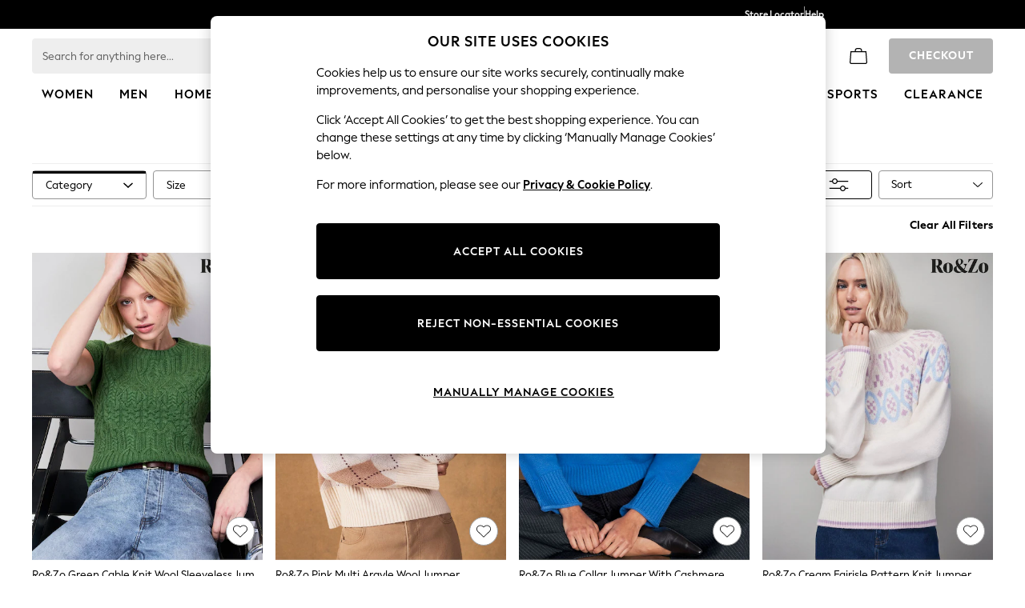

--- FILE ---
content_type: application/javascript
request_url: https://www.next.co.uk/static-content/header/js/template-club25-header.3b703162.chunk.js
body_size: 17030
content:
"use strict";(self.loadable_header=self.loadable_header||[]).push([[641],{103:(e,n,t)=>{t.r(n),t.d(n,{default:()=>P});var r,a,o,i,l,d,c,m=t(41594),u=t.n(m),s=t(48961),h=t(71571),p=t(20344),b=t(92766),g=t(30555),f=t(33062),x=t(73972),y=t(13358),v=t(25627);const A=(0,y.Ay)(p.AL)(r||(r=(0,x.A)(["\n    @media (min-width: ","px) {\n        border-right: none;\n    }\n"])),v.fi.values.md),w=(0,y.Ay)("div")(a||(a=(0,x.A)(["\n    pointer-events: none;\n    touch-action: none;\n    & * {\n        pointer-events: auto;\n        touch-action: auto;\n    }\n    background: ",";\n"])),e=>{let{theme:n}=e;return n.uxfabric.components.menu.searchMenu.default.backgroundColor}),E=(0,y.Ay)("div",{shouldForwardProp:e=>"isNoResults"!==e&&"isRecentSearches"!==e})(o||(o=(0,x.A)(["\n    @media (min-width: ","px) {\n        padding: 1.5rem 0 1rem 3.5rem;\n    }\n\n    background: ",";\n    width: 100%;\n    height: auto;\n    min-height: ",";\n"])),v.fi.values.md,e=>{let{theme:n}=e;return n.uxfabric.components.menu.searchMenu.default.backgroundColor},e=>{let{isNoResults:n,isRecentSearches:t}=e;return n||t?"0rem":"25.125rem"}),k=(0,y.Ay)("div")(i||(i=(0,x.A)(["\n    width: 100%;\n    text-align: end;\n    padding-right: 3.5rem;\n    padding-top: 1.5rem;\n    background: ",";\n"])),e=>{let{theme:n}=e;return n.uxfabric.components.menu.searchMenu.default.backgroundColor}),C=(0,y.Ay)(p.Qw)(l||(l=(0,x.A)(["\n    text-decoration: underline;\n"]))),S=(0,y.Ay)(p.k2)(d||(d=(0,x.A)(["\n    text-decoration: underline;\n"]))),T=(0,y.Ay)("div")(c||(c=(0,x.A)(["\n    align-items: center;\n    border-top: 0.0625rem solid ",";\n    border-bottom: 1px solid ",";\n    color: ",";\n    background: ",";\n\n    @media (max-width: ","px) {\n        padding: 0.75rem 1rem;\n    }\n\n    @media (min-width: ","px) {\n        background: transparent;\n        border: none;\n    }\n"])),e=>{let{theme:n}=e;return n.uxfabric.components.card.cardHeader.default.borderColor},e=>{let{theme:n}=e;return n.uxfabric.components.card.cardHeader.default.borderColor},e=>{let{theme:n}=e;return n.uxfabric.text.primary},e=>{let{theme:n}=e;return n.uxfabric.components.card.cardHeader.default.backgroundColor},v.fi.values.md-1,v.fi.values.md);var z=t(15386),B=t(18008);const R="header-recent-searches-clear-button",F=e=>{let{clear:n,text:t,showClearAll:r}=e;const{mobileHeader:a,desktopHeader:o,clearAllButton:i}=t,l=(0,s.A)(),d=(0,B.U)(l.breakpoints.up("md"));return u().createElement(T,{className:"recents-header","data-testid":"recents-header"},u().createElement(p.ZT,null,u().createElement(z.h,{variant:"subtitle2"},d?o:a),r&&!d&&u().createElement(S,{"data-testid":"".concat(R,"-drawer"),onClick:n,"data-ga-v1":h.lTH,"data-ga-v2":h.G2p,"data-ga-v3":h.Gbs},i)))},M=e=>u().createElement(w,{"data-testid":"header-enrich-recent-searches"},u().createElement(b.A,null,u().createElement(E,{isNoResults:!0,isRecentSearches:!0,"data-testid":"contentcontainer",showSelectionHighlight:!1},u().createElement(F,e),u().createElement(A,{isRecentSearches:!0,showSelectionHighlight:!1},u().createElement(g.A,{testid:"recents-body"},u().createElement(f.A,null)))),u().createElement(k,null,e.showClearAll&&u().createElement(C,{"data-testid":R,onClick:e.clear,"data-ga-v1":h.lTH,"data-ga-v2":h.G2p,"data-ga-v3":h.Gbs},e.text.clearAllButton)))),P=e=>u().createElement(M,e)},2358:(e,n,t)=>{t.r(n),t.d(n,{LoggedInTooltip:()=>h,default:()=>p,loggedinTooltipTestid:()=>s});var r=t(41594),a=t.n(r),o=t(41099),i=t(45804),l=t(78515),d=t(20605),c=t(8891),m=t(71571),u=t(18092);const s=e=>"header-my-account-container".concat(e?"-".concat(e):""),h=e=>{let{open:n,anchorEl:t,handleClose:r,tooltipIcon:h,accessibilityText:p,url:b,text:g,firstName:f,signoutUrl:x,placement:y,enableModArrow:v,showStaticHeaderBanner:A}=e;return a().createElement(o.A,{open:n,ref:t,handleClose:r,animationTimeout:300,placement:y,enableModArrow:v,modifiers:[{name:"offset",options:{enabled:!0,offset:[0,A?7:18]}}]},a().createElement(l.tc,{"data-testid":s()},a().createElement(l.Rw,null,a().createElement(l.nR,{onClick:u.B,"data-testid":s("tooltip-link")},a().createElement(c.A,{src:h,alt:p}),a().createElement(l.MA,null,a().createElement("a",{href:b,rel:m.qP2,"data-testid":s("tooltip-title")},g.title))),a().createElement(l.cG,null)),a().createElement(l.J5,null,a().createElement(l.cX,null,a().createElement(d.A,{notText:g.notText,firstName:f})),a().createElement(l._O,{"data-testid":s("tooltip-signout")},a().createElement(i.k,{color:"secondary",state:"enabled",variant:"outlined",size:"medium",url:x,text:g.buttonText})))))},p=h},5777:(e,n,t)=>{t.r(n),t.d(n,{default:()=>m});var r,a=t(41594),o=t.n(a),i=t(73972),l=t(13358),d=t(25627);const c=(0,l.Ay)("div")(r||(r=(0,i.A)(["\n    padding-left: 1rem;\n    width: 100%;\n    display: flex;\n    flex-direction: row;\n    align-items: center;\n    margin: 0;\n    letter-spacing: ","px;\n    word-break: break-word;\n    color: ",";\n    font-family: ",";\n    line-height: ",";\n    font-weight: ",";\n    text-transform: ",";\n    font-size: ",";\n\n    @media (min-width: ","px) {\n        padding-left: 2rem;\n    }\n    @media (min-width: ","px) {\n        height: unset;\n        padding-left: 0;\n        font-size: ",";\n        font-weight: ",";\n        margin: ",";\n        background: none;\n    }\n\n    // This is to overide MVC changes\n    & > span {\n        font-family: "," !important;\n        font-weight: ",";\n        letter-spacing: ","px;\n    }\n"])),e=>{let{theme:n}=e;return n.uxfabric.global.subtitle2.letterSpacing},e=>{let{theme:n,linkColour:t}=e;return t||n.uxfabric.text.primary},e=>{let{theme:n}=e;return"".concat(n.uxfabric.global.subtitle2.fontFamily,", ").concat(d.WR)},e=>{let{theme:n}=e;return n.uxfabric.global.subtitle2.lineHeight},e=>{let{theme:n,fontWeight:t}=e;return t||n.uxfabric.global.subtitle2.fontWeight},e=>{let{theme:n}=e;return n.uxfabric.global.subtitle2.textTransform},e=>{let{theme:n}=e;return n.uxfabric.global.subtitle2.fontSize},d.fi.values.md,d.fi.values.lg,e=>{let{theme:n}=e;return n.uxfabric.global.subtitle2.fontSize},e=>{let{theme:n,fontWeight:t}=e;return t||n.uxfabric.global.subtitle2.fontWeight},e=>{let{isFirstElement:n}=e;return n?"0 0 0.75rem 0":"1.25rem 0 0.75rem"},e=>{let{theme:n}=e;return"".concat(n.uxfabric.global.subtitle2.fontFamily,", ").concat(d.WR)},e=>{let{theme:n}=e;return n.uxfabric.global.subtitle2.fontWeight},e=>{let{theme:n}=e;return n.uxfabric.global.subtitle2.letterSpacing}),m=e=>{let{children:n,catalogueMarketingStyles:t,isFirstElement:r}=e;return o().createElement(c,Object.assign({},t,{isFirstElement:r}),n)}},6292:(e,n,t)=>{t.r(n),t.d(n,{StandardSearch:()=>i,default:()=>l});var r=t(41594),a=t.n(r),o=t(89948);const i=e=>{let{open:n,onClose:t,text:r,children:i}=e;return a().createElement(o.A,{anchor:"right",open:n,onClose:t,text:r.drawer,showCloseIcon:!0},i)},l=i},7485:(e,n,t)=>{t.r(n),t.d(n,{default:()=>u});var r,a=t(41594),o=t.n(a),i=t(73972),l=t(13358),d=t(25627),c=t(71571);const m=(0,l.Ay)("nav",{shouldForwardProp:e=>"xxlBreakpointEnabled"!==e})(r||(r=(0,i.A)(["\n    // TODO: Tech-debt PBI-669702, overwrite mvc css\n    border-bottom: none !important;\n    margin: 0 auto;\n    display: flex;\n    flex-direction: column;\n    max-width: ","px;\n    padding: 0 0 2.5rem;\n    @media (min-width: ","px) {\n        height: 100%;\n    }\n    @media (min-width: ","px) {\n        min-height: 30rem;\n        max-height: calc(100vh - 7rem);\n        overflow-y: hidden;\n        padding: 0 1.565rem;\n    }\n    @media (min-width: ","px) {\n        padding: 0 1.8125rem;\n    }\n"])),e=>{let{xxlBreakpointEnabled:n}=e;return n?c.S7l:d.fi.values.xl},d.fi.values.md,d.fi.values.lg,d.fi.values.xl),u=e=>{let{children:n,onMouseEnter:t,onMouseLeave:r,elementRef:a,xxlBreakpointEnabled:i}=e;return o().createElement(m,{onMouseEnter:t,onMouseLeave:r,ref:a,"data-testid":"sec-nav-content",id:"sec-nav-content",xxlBreakpointEnabled:i},n)}},7964:(e,n,t)=>{t.d(n,{A:()=>c});var r=t(41594),a=t.n(r),o=t(70921);const i=(0,t(17590).Ng)((e,n)=>{const{template:t}=e;return{templating:t,props:n}}),l={cutaway22:a().lazy(()=>Promise.all([t.e(218),t.e(117),t.e(526)]).then(t.bind(t,2970))),straight22:a().lazy(()=>Promise.all([t.e(218),t.e(436),t.e(29),t.e(117),t.e(531),t.e(608),t.e(242)]).then(t.bind(t,6006))),tab22:a().lazy(()=>Promise.all([t.e(218),t.e(436),t.e(29),t.e(985),t.e(117),t.e(531),t.e(608),t.e(452),t.e(899)]).then(t.bind(t,9759))),wing25:a().lazy(()=>Promise.all([t.e(218),t.e(436),t.e(29),t.e(985),t.e(464),t.e(80),t.e(515),t.e(117),t.e(531),t.e(452),t.e(67),t.e(902)]).then(t.bind(t,29679))),club25:a().lazy(()=>Promise.all([t.e(218),t.e(436),t.e(29),t.e(117),t.e(531),t.e(608),t.e(641)]).then(t.bind(t,37909))),standard:a().lazy(()=>Promise.all([t.e(218),t.e(436),t.e(29),t.e(985),t.e(464),t.e(80),t.e(117),t.e(531),t.e(608),t.e(452),t.e(67),t.e(105)]).then(t.bind(t,24845)))},d=(0,r.memo)(e=>{let{templating:n,children:t,props:i}=e;const d=(0,o.tw)(n,l);return a().createElement(r.Suspense,null,a().createElement(d,i,t))});d.displayName="AutoCompleteContainer";const c=i(d)},11657:(e,n,t)=>{t.r(n),t.d(n,{ClubHeaderComposition:()=>q,default:()=>_});var r,a,o,i,l,d,c=t(41594),m=t.n(c),u=t(83916),s=t(25627),h=t(18008),p=t(51270),b=t(12049),g=t(86403),f=t(15127),x=t(73972),y=t(13358),v=t(71571);const A=(0,y.Ay)("nav",{shouldForwardProp:e=>"xxlBreakpointEnabled"!==e})(r||(r=(0,x.A)(["\n    display: flex;\n    height: 2.75rem;\n    flex: 1 1 0;\n    background-color: inherit;\n    z-index: 2;\n    margin-left: auto;\n    margin-right: auto;\n    width: 100%;\n    align-items: center;\n    max-width: ","px;\n    border-bottom: 0.0625rem solid ",";\n\n    padding: 0.4rem 0.25rem;\n\n    @media (min-width: ","px) {\n        height: 3.75rem;\n        padding: 0.75rem 2rem 0.25rem 2rem;\n    }\n\n    @media (min-width: ","px) {\n        height: 3.75rem;\n        padding: 0.75rem 2.5rem 0.25rem 2.5rem;\n    }\n\n    .header-adaptive-checkout {\n        flex-shrink: 0;\n    }\n"])),e=>{let{xxlBreakpointEnabled:n}=e;return n?v.S7l:s.fi.values.xl},e=>{let{theme:n}=e;return n.uxfabric.components.appBar.brandBar.default.borderColor},s.fi.values.md,s.fi.values.xl),w=(0,y.Ay)("div")(a||(a=(0,x.A)(["\n    flex: 1 1 0;\n    display: flex;\n    align-items: center;\n    margin-left: 0.25rem;\n\n    @media (min-width: ","px) {\n        margin-left: 0;\n    }\n"])),s.fi.values.md),E=(0,y.Ay)("div")(o||(o=(0,x.A)(["\n    flex: 1 1 0;\n    display: flex;\n    align-items: center;\n    justify-content: flex-end;\n    margin-right: 0.25rem;\n\n    @media (min-width: ","px) {\n        margin-right: 0;\n    }\n"])),s.fi.values.md),k=(0,y.Ay)(u.A)(i||(i=(0,x.A)(["\n    @media (min-width: ","px) {\n        display: flex !important;\n        gap: 4px;\n        margin-right: 4px;\n        background-color: inherit;\n    }\n\n    @media (min-width: ","px) {\n        gap: 8px;\n        margin-right: 8px;\n    }\n\n    @media (min-width: ","px) {\n        gap: 16px;\n        margin-right: 16px;\n    }\n"])),s.fi.values.md,s.fi.values.lg,s.fi.values.xl),C=(0,y.Ay)("span")(l||(l=(0,x.A)(["\n    @media (min-width: ","px) {\n        margin-right: 4px;\n    }\n\n    @media (min-width: ","px) {\n        margin-right: 8px;\n    }\n\n    @media (min-width: ","px) {\n        margin-right: 16px;\n    }\n"])),s.fi.values.md,s.fi.values.lg,s.fi.values.xl),S=(0,y.Ay)("header")(d||(d=(0,x.A)(["\n    box-shadow: ",";\n"])),e=>{let{theme:n}=e;return n.uxfabric.elevation.header});var T=t(6439),z=t(26813),B=t(11401),R=t(64236),F=t(78714),M=t(67325),P=t(91556),W=t(24330),L=t(14915),N=t(4402),H=t(97078),I=t(35179),O=t(84247),D=t(81855),j=t(45459),V=t(33241),U=t(80474),G=t(45404);const q=e=>{let{closeModalHandler:n,enableCookieConsent:t,showCheckoutButton:r,showModal:a,showSaleWarningBag:o,showStaticHeaderBanner:i,displayTestTools:l,textAlignment:d,isSecure:c,xxlBreakpointEnabled:x}=e;const y=(0,h.U)("(max-width:".concat(s.fi.values.md-.25,"px)"));return c?m().createElement("header",{dir:d},m().createElement(G.A,null,m().createElement(w,null,m().createElement(V.A,null)),m().createElement(T.A,null),m().createElement(E,null,m().createElement(U.A,null),m().createElement(M.A,{isSecure:!0}),m().createElement(W.A,{isOpeningFromBottom:!0,isSecure:!0})),t&&m().createElement(g.A,null))):m().createElement(S,{dir:d},m().createElement(b.Ay,null),m().createElement(H.A,null,i&&m().createElement(O.A,null),m().createElement(A,{xxlBreakpointEnabled:x},m().createElement(w,null,y&&m().createElement(u.A,{component:"div",sx:{display:{xs:"flex"}}},m().createElement(B.A,{tooltipEnableModArrow:!0}),m().createElement(F.A,{anchorStyles:{display:{xs:"flex"}}})),m().createElement(z.Dv,null)),m().createElement(T.A,null),m().createElement(E,null,m().createElement(R.A,{containerStyles:{display:{md:"block",xs:"none"}}}),!y&&m().createElement(k,{component:"div",style:{display:"none"}},m().createElement(F.A,null),m().createElement(B.A,{tooltipEnableModArrow:!0})),y&&m().createElement(z.my,null),m().createElement(C,null,m().createElement(M.A,{tooltipModifiers:[{name:"offset",options:{enabled:!0,offset:[0,7]}}]})),r&&m().createElement(u.A,{display:{xs:"none",md:"block"}},m().createElement(P.A,{dataGaV1:v.aXy,dataGaV2:v.nvw})),l&&m().createElement(L.A,null),m().createElement(N.A,null),o&&m().createElement(I.A,null)))),m().createElement(p.A,null,m().createElement(D.A,null),m().createElement(j.A,null)),a&&m().createElement(f.A,{showModal:a,closeModal:n}),t&&m().createElement(g.A,null))},_=q},12155:(e,n,t)=>{t.r(n),t.d(n,{ClubChevron:()=>g,default:()=>f});var r,a=t(41594),o=t.n(a),i=t(35083),l=t(55678),d=t(30460),c=t(73972),m=t(13358),u=t(25627);const s=(0,m.Ay)("div",{shouldForwardProp:e=>"doRotate"!==e})(r||(r=(0,c.A)(["\n    pointer-events: none;\n    width: 1.5rem;\n    height: 100%;\n    display: flex;\n    justify-content: left;\n    align-items: center;\n    transform: rotateY(",");\n    z-index: 3;\n    @media (min-width: ","px) {\n        width: 2rem;\n    }\n    && button {\n        pointer-events: auto;\n        width: 1.5rem;\n        border-radius: 0;\n        height: 100%;\n        padding: 0;\n        span:first-of-type {\n            width: auto;\n        }\n        background: ",";\n        @media (min-width: ","px) {\n            width: 2rem;\n        }\n    }\n"])),e=>{let{doRotate:n}=e;return n?"180deg":"0"},u.fi.values.md,e=>{let{theme:n}=e;return n.uxfabric.components.appBar.navBar.default.backgroundColor},u.fi.values.md);var h=t(37036),p=t(70097),b=t(16790);const g=e=>{const{isRTL:n=!1,placement:t,handleClick:r,show:c,chevronIconAltText:m,realm:u,variant:g}=e,[f,x]=(0,a.useState)(!1);(0,a.useEffect)(()=>{x(!0)},[]);const y=(0,p.A)(),v=!("left"===t);return o().createElement(l.A,{show:c,timeout:350},o().createElement(s,{doRotate:v},!y&&f&&o().createElement(i.A,{disableRipple:!0,onClick:r,"data-testid":"meganav-primarynav-arrow-".concat(t),tabIndex:-1,size:"large"},o().createElement(d.A,{imageUrl:(0,b.JQ)("chevron-left.svg",u,g),altText:m,rotationDegrees:n?180:0,width:1.5})),o().createElement(h.A,{flip:!1,isShown:c,isTouchDevice:y})))},f=g},14617:(e,n,t)=>{t.r(n),t.d(n,{default:()=>l});var r,a=t(73972),o=t(13358),i=t(71745);const l=(0,o.Ay)(i.H,{shouldForwardProp:e=>!["templating"].includes(e)})(r||(r=(0,a.A)(["\n    height: 100%;\n    background: ",";\n"])),e=>{let{theme:n}=e;return"linear-gradient(to right, ".concat(n.uxfabric.components.appBar.navBar.default.backgroundColor,", rgba(30, 30, 30, 0) 100%)")})},15386:(e,n,t)=>{t.d(n,{h:()=>m,m:()=>c});var r,a,o=t(73972),i=t(83493),l=t(13358),d=t(25627);const c=(0,l.Ay)("div")(r||(r=(0,o.A)(["\n    pointer-events: none;\n    touch-action: none;\n    & * {\n        pointer-events: auto;\n        touch-action: auto;\n    }\n"]))),m=(0,l.Ay)(i.A)(a||(a=(0,o.A)(["\n    font-family: "," !important;\n    text-transform: ",";\n"])),e=>{let{theme:n}=e;return"".concat(n.uxfabric.global.subtitle2.fontFamily,", ").concat(d.WR)},e=>{let{theme:n}=e;return n.uxfabric.global.subtitle2.textTransform})},19718:(e,n,t)=>{t.d(n,{m:()=>o});var r,a=t(73972);const o=(0,t(13358).Ay)("div")(r||(r=(0,a.A)(["\n    align-self: center;\n    flex: 0 auto;\n    font-size: ",";\n    font-weight: ",";\n"])),e=>{let{theme:n}=e;return n.uxfabric.component.buttonMedium.fontSize},e=>{let{theme:n}=e;return n.uxfabric.component.buttonMedium.fontWeight})},22244:(e,n,t)=>{t.d(n,{A:()=>f});var r=t(43057),a=t(41594),o=t.n(a),i=t(70921),l=t(93748),d=t(17590),c=t(96806),m=t(47993),u=t(92627);const s=(0,c.Mz)([e=>e.settings,e=>e.autocomplete.products],(e,n)=>{const t=(0,l.A)({},e.enrichedMaxItems);return t&&n&&n.length>0&&(void 0===t.xxl&&(t.xxl=t.xl),Object.keys(t).forEach(e=>{if(n.length<=4){const n=5;return t[e]=t[e]>n?t[e]:n,!1}t[e]>n.length&&(t[e]=n.length)})),t}),h=(0,d.Ng)(e=>{var n,t,r;const{autoComplete:{searchLinktext:a,enrich:{termTitle:o}}}=e.text,{products:i,q:l}=e.autocomplete,{siteUrl:d,currencyCode:c,cleanSiteUrl:m}=e.request,{threeFourImageryEnabled:u,enrichedSearchImagePath:h}=e.settings,p=null===(n=e.data)||void 0===n?void 0:n.language,b=null===(t=e.data)||void 0===t?void 0:t.territory,g="".concat(p,"-").concat(b),f=s(e),x=null===(r=e.data)||void 0===r?void 0:r.realm,y="next"!==x,v="rtl"===e.textAlignment,{variant:A,iconsVersionPath:w,xxlBreakpointEnabled:E,isTpSuperLite:k}=e.settings;return{products:i,term:l,siteUrl:d,cleanSiteUrl:m,isTpSuperLite:k,maxItems:f,text:{searchLinktext:a,termTitle:o},currencyCode:c,locale:g,realm:x,templating:e.template,threeFourImageryEnabled:u,enrichedSearchImagePath:h,isTPClient:y,variant:A,iconsVersionPath:w,isRTL:v,xxlBreakpointEnabled:E}},e=>({handleSuggestionClick:(n,t)=>{e((0,m.gC)(n)),e((0,u.$P)(t,n))}})),p=["templating"],b={cutaway22:o().lazy(()=>Promise.all([t.e(218),t.e(117),t.e(526)]).then(t.bind(t,15255))),tab22:o().lazy(()=>Promise.all([t.e(218),t.e(436),t.e(29),t.e(985),t.e(117),t.e(531),t.e(608),t.e(452),t.e(899)]).then(t.bind(t,18486))),wing25:o().lazy(()=>Promise.all([t.e(218),t.e(436),t.e(29),t.e(985),t.e(464),t.e(80),t.e(515),t.e(117),t.e(531),t.e(452),t.e(67),t.e(902)]).then(t.bind(t,12913))),standard:o().lazy(()=>Promise.all([t.e(218),t.e(436),t.e(29),t.e(985),t.e(464),t.e(80),t.e(117),t.e(531),t.e(608),t.e(452),t.e(67),t.e(105)]).then(t.bind(t,44096)))},g=(0,a.memo)(function(e){let{templating:n}=e,t=(0,r.A)(e,p);const l=(0,i.tw)(n,b);return o().createElement(a.Suspense,null,o().createElement(l,t))});g.displayName="AutocompleteProducts";const f=h(g)},22258:(e,n,t)=>{t.r(n),t.d(n,{ClubCountryLangSelectorButtonContainer:()=>b,default:()=>g});var r,a,o,i=t(41594),l=t.n(i),d=t(71495),c=t(73972),m=t(13358),u=t(25627);const s=(0,m.Ay)("div",{shouldForwardProp:e=>"applyMarginCompensation"!==e})(r||(r=(0,c.A)(["\n    display: flex;\n    z-index: 1;\n    @media (min-width: ","px) {\n        ","\n    }\n    \n]\n"])),u.fi.values.md,e=>{let{applyMarginCompensation:n}=e;return n?"margin-left: 0.5rem;":""}),h=(0,m.Ay)("button")(a||(a=(0,c.A)(["\n    cursor: pointer;\n    display: flex;\n    padding: 0.438rem 0.688rem;\n    background-color: transparent;\n    border: none;\n    &:active {\n        background-color: transparent;\n        border: none;\n    }\n    @media (min-width: ","px) {\n        padding: 0.5rem;\n    }\n"])),u.fi.values.md),p=(0,m.Ay)("img",{shouldForwardProp:e=>"isSecure"!==e})(o||(o=(0,c.A)(["\n    display: flex;\n    border-radius: 50%;\n    width: 1.375rem;\n    height: 1.375rem;\n    background: ",";\n\n    border: 0.0625rem solid;\n    border-color: ",";\n\n    @media (min-width: ","px) {\n        width: 1.25rem;\n        height: 1.25rem;\n    }\n"])),e=>{let{isSecure:n}=e;return n?e=>{let{theme:n}=e;return n.uxfabric.components.appBar.brandBar.default.button.outlined.primary.enabled.borderColor}:e=>{let{theme:n}=e;return n.uxfabric.components.appBar.globalBar.default.button.outlined.primary.enabled.borderColor}},e=>{let{isSecure:n}=e;return n?e=>{let{theme:n}=e;return n.uxfabric.components.appBar.brandBar.default.button.outlined.primary.enabled.borderColor}:e=>{let{theme:n}=e;return n.uxfabric.components.appBar.globalBar.default.button.outlined.primary.enabled.borderColor}},u.fi.values.md),b=e=>{let{applyMarginCompensation:n,openDrawer:t,territory:r,iconUrl:a,isSecure:o}=e;return l().createElement(s,{className:"countrylangselector","data-testid":(0,d.py)("header-country-lang-selector"),applyMarginCompensation:n},l().createElement(h,{onClick:()=>t(!0)},l().createElement(p,{alt:r,src:a,"data-testid":(0,d.py)("header-country-lang-flag"),isSecure:o})))},g=b},30460:(e,n,t)=>{t.d(n,{A:()=>d});var r,a=t(41594),o=t.n(a),i=t(73972);const l=(0,t(13358).Ay)("img",{shouldForwardProp:e=>"rotationDegrees"!==e})(r||(r=(0,i.A)(["\n    transform: ",";\n    cursor: pointer;\n    width: ",";\n"])),e=>{let{rotationDegrees:n}=e;return"rotateZ(".concat(n,"deg)")},e=>{let{width:n}=e;return"".concat(n,"rem")}),d=e=>{let{imageUrl:n,altText:t,rotationDegrees:r=0,width:a=.4375}=e;return o().createElement(l,{rotationDegrees:r,src:n,alt:t,width:a})}},30555:(e,n,t)=>{t.d(n,{A:()=>c});var r=t(41594),a=t.n(r),o=t(70921);const i=(0,t(17590).Ng)((e,n)=>{const{template:t}=e;return{templating:t,props:n}}),l={cutaway22:a().lazy(()=>Promise.all([t.e(218),t.e(117),t.e(526)]).then(t.bind(t,7797))),straight22:a().lazy(()=>Promise.all([t.e(218),t.e(436),t.e(29),t.e(117),t.e(531),t.e(608),t.e(242)]).then(t.bind(t,7899))),standard:a().lazy(()=>Promise.all([t.e(218),t.e(436),t.e(29),t.e(985),t.e(464),t.e(80),t.e(117),t.e(531),t.e(608),t.e(452),t.e(67),t.e(105)]).then(t.bind(t,96732)))},d=(0,r.memo)(e=>{let{templating:n,testid:t,props:i,children:d}=e;const c=(0,o.tw)(n,l);return a().createElement(r.Suspense,null,a().createElement(c,Object.assign({},i,{"data-testid":t}),d))});d.displayName="RecentSearchesContent";const c=i(d)},35083:(e,n,t)=>{t.d(n,{A:()=>v});var r=t(61927),a=t(77940),o=t(41594),i=t(6935),l=t(62077),d=t(20965),c=t(13358),m=t(1459),u=t(60803),s=t(60020),h=t(9295),p=t(96307);function b(e){return(0,p.Ay)("MuiIconButton",e)}const g=(0,h.A)("MuiIconButton",["root","disabled","colorInherit","colorPrimary","colorSecondary","edgeStart","edgeEnd","sizeSmall","sizeMedium","sizeLarge"]);var f=t(38834);const x=["edge","children","className","color","disabled","disableFocusRipple","size"],y=(0,c.Ay)(u.A,{name:"MuiIconButton",slot:"Root",overridesResolver:(e,n)=>{const{ownerState:t}=e;return[n.root,"default"!==t.color&&n["color".concat((0,s.A)(t.color))],t.edge&&n["edge".concat((0,s.A)(t.edge))],n["size".concat((0,s.A)(t.size))]]}})(e=>{let{theme:n,ownerState:t}=e;return(0,a.A)({textAlign:"center",flex:"0 0 auto",fontSize:n.typography.pxToRem(24),padding:8,borderRadius:"50%",overflow:"visible",color:(n.vars||n).palette.action.active,transition:n.transitions.create("background-color",{duration:n.transitions.duration.shortest})},!t.disableRipple&&{"&:hover":{backgroundColor:n.vars?"rgba(".concat(n.vars.palette.action.activeChannel," / ").concat(n.vars.palette.action.hoverOpacity,")"):(0,d.X4)(n.palette.action.active,n.palette.action.hoverOpacity),"@media (hover: none)":{backgroundColor:"transparent"}}},"start"===t.edge&&{marginLeft:"small"===t.size?-3:-12},"end"===t.edge&&{marginRight:"small"===t.size?-3:-12})},e=>{let{theme:n,ownerState:t}=e;var r;const o=null==(r=(n.vars||n).palette)?void 0:r[t.color];return(0,a.A)({},"inherit"===t.color&&{color:"inherit"},"inherit"!==t.color&&"default"!==t.color&&(0,a.A)({color:null==o?void 0:o.main},!t.disableRipple&&{"&:hover":(0,a.A)({},o&&{backgroundColor:n.vars?"rgba(".concat(o.mainChannel," / ").concat(n.vars.palette.action.hoverOpacity,")"):(0,d.X4)(o.main,n.palette.action.hoverOpacity)},{"@media (hover: none)":{backgroundColor:"transparent"}})}),"small"===t.size&&{padding:5,fontSize:n.typography.pxToRem(18)},"large"===t.size&&{padding:12,fontSize:n.typography.pxToRem(28)},{["&.".concat(g.disabled)]:{backgroundColor:"transparent",color:(n.vars||n).palette.action.disabled}})}),v=o.forwardRef(function(e,n){const t=(0,m.A)({props:e,name:"MuiIconButton"}),{edge:o=!1,children:d,className:c,color:u="default",disabled:h=!1,disableFocusRipple:p=!1,size:g="medium"}=t,v=(0,r.A)(t,x),A=(0,a.A)({},t,{edge:o,color:u,disabled:h,disableFocusRipple:p,size:g}),w=(e=>{const{classes:n,disabled:t,color:r,edge:a,size:o}=e,i={root:["root",t&&"disabled","default"!==r&&"color".concat((0,s.A)(r)),a&&"edge".concat((0,s.A)(a)),"size".concat((0,s.A)(o))]};return(0,l.A)(i,b,n)})(A);return(0,f.jsx)(y,(0,a.A)({className:(0,i.A)(w.root,c),centerRipple:!0,focusRipple:!p,disabled:h,ref:n,ownerState:A},v,{children:d}))})},37036:(e,n,t)=>{t.d(n,{A:()=>c});var r=t(41594),a=t.n(r),o=t(70921);const i=(0,t(17590).Ng)(e=>({templating:e.template})),l={straight22:a().lazy(()=>Promise.all([t.e(218),t.e(436),t.e(29),t.e(117),t.e(531),t.e(608),t.e(242)]).then(t.bind(t,47696))),club22:a().lazy(()=>Promise.all([t.e(218),t.e(436),t.e(29),t.e(117),t.e(531),t.e(608),t.e(96)]).then(t.bind(t,91186))),club25:a().lazy(()=>Promise.all([t.e(218),t.e(436),t.e(29),t.e(117),t.e(531),t.e(608),t.e(641)]).then(t.bind(t,14617))),standard:a().lazy(()=>Promise.all([t.e(218),t.e(436),t.e(29),t.e(985),t.e(464),t.e(80),t.e(117),t.e(531),t.e(608),t.e(452),t.e(67),t.e(105)]).then(t.bind(t,49065)))},d=(0,r.memo)(e=>{const n=(0,o.tw)(e.templating,l);return a().createElement(r.Suspense,null,a().createElement(n,{flip:e.flip,isShown:e.isShown,isTouchDevice:e.isTouchDevice,templating:e.templating}))});d.displayName="Gradient";const c=i(d)},37909:(e,n,t)=>{t.r(n),t.d(n,{default:()=>m});var r,a=t(41594),o=t.n(a),i=t(73972),l=t(13358),d=t(25627);const c=(0,l.Ay)("div")(r||(r=(0,i.A)(["\n    @media (min-width: ","px) {\n        pointer-events: initial;\n        position: absolute;\n        width: 100%;\n        background: ",";\n    }\n"])),d.fi.values.lg,e=>{let{theme:n}=e;return n.uxfabric.components.menu.searchMenu.default.backgroundColor}),m=e=>{let{props:n,children:t}=e;return o().createElement(c,Object.assign({"data-testid":"header-enrich-auto-complete"},n),t)}},42294:(e,n,t)=>{t.r(n),t.d(n,{LoggedInTooltip:()=>h,default:()=>p});var r=t(41594),a=t.n(r),o=t(41099),i=t(45804),l=t(78515),d=t(20605),c=t(8891),m=t(71571),u=t(18092),s=t(2358);const h=e=>{let{open:n,anchorEl:t,handleClose:r,tooltipIcon:h,accessibilityText:p,url:b,text:g,firstName:f,signoutUrl:x,placement:y,enableModArrow:v}=e;return a().createElement(o.A,{open:n,ref:t,handleClose:r,animationTimeout:300,placement:y,enableModArrow:v,showHeader:!0,modifiers:[{name:"offset",options:{enabled:!0,offset:[0,7]}}]},a().createElement(l.tc,{"data-testid":(0,s.loggedinTooltipTestid)()},a().createElement(l.Rw,null,a().createElement(l.nR,{onClick:u.B,"data-testid":(0,s.loggedinTooltipTestid)("tooltip-link")},a().createElement(c.A,{src:h,alt:p}),a().createElement(l.MA,null,a().createElement("a",{href:b,rel:m.qP2,"data-testid":(0,s.loggedinTooltipTestid)("tooltip-title")},g.title))),a().createElement(l.cG,null)),a().createElement(l.J5,null,a().createElement(l.cX,null,a().createElement(d.A,{notText:g.notText,firstName:f})),a().createElement(l._O,{"data-testid":(0,s.loggedinTooltipTestid)("tooltip-signout")},a().createElement(i.k,{color:"secondary",state:"enabled",variant:"outlined",size:"medium",url:x,text:g.buttonText})))))},p=h},42598:(e,n,t)=>{t.r(n),t.d(n,{Content:()=>T,EnrichAutoComplete:()=>z,default:()=>B});var r,a,o,i,l,d=t(41594),c=t.n(d),m=t(83916),u=t(20344),s=t(69756),h=t(52620),p=t(22244),b=t(7964),g=t(92766),f=t(73972),x=t(13358),y=t(25627),v=t(73678);const A=(0,x.Ay)(u.xI,{shouldForwardProp:e=>"xxlBreakpointEnabled"!==e})(r||(r=(0,f.A)(["\n    @media (min-width: ","px) {\n        border-right: 0.0625rem solid ",";\n        padding: ",";\n        max-width: 25%;\n        margin-left: 0rem;\n        min-width: 12.75rem;\n    }\n\n    @media (min-width: ","px) {\n        min-width: 16rem;\n    }\n\n    @media (min-width: ","px) {\n        min-width: 20rem;\n    }\n\n    ","\n"])),y.fi.values.md,e=>{let{theme:n}=e;return n.uxfabric.components.menu.searchMenu.default.borderColor},e=>{let{showSelectionHighlight:n}=e;return n?"1rem 0 1rem 0rem":"0.5rem 0 1rem 3.5rem"},y.fi.values.lg,y.fi.values.xl,e=>{let{xxlBreakpointEnabled:n}=e;return n&&"@media (min-width: ".concat(y.fi.values.xxl,"px) {\n            max-width: 21rem;\n        }")}),w=(0,x.Ay)("div")(a||(a=(0,f.A)(["\n    max-width: 100%;\n    width: 100%;\n    padding: 1rem;\n    padding-right: 0;\n    height: 25rem;\n    background: ",";\n\n    @media (min-width: ","px) {\n        padding: 1rem;\n    }\n"])),e=>{let{theme:n}=e;return n.uxfabric.components.menu.searchMenu.enriched.backgroundColor},y.fi.values.md),E=(0,x.Ay)("div")(o||(o=(0,f.A)(["\n    width: 100%;\n    ul {\n        @media (min-width: ","px) and (max-width: ","px) {\n            display: flex;\n            flex-direction: row;\n            flex-wrap: wrap;\n\n            li {\n                flex-basis: calc(100% / 2);\n                padding-right: 1rem;\n            }\n        }\n    }\n"])),y.fi.values.sm,y.fi.values.md-1),k=(0,x.Ay)(v.Ay,{shouldForwardProp:e=>"isRecentSearches"!==e&&"showSelectionHighlight"!==e})(i||(i=(0,f.A)(["\n    @media (min-width: ","px) {\n        display: flex;\n        padding-top: ",";\n        padding-left: 0;\n        padding-right: 0;\n        padding-bottom: 0;\n        border-bottom: none;\n        ","\n    }\n\n    padding: 0.75rem 1rem 0.25rem 1rem;\n    border-bottom: ",";\n\n    @media (max-width: ","px) {\n        padding-top: 0.25rem;\n    }\n"])),y.fi.values.md,e=>{let{isRecentSearches:n}=e;return n?"1rem":"0"},e=>{let{showSelectionHighlight:n,theme:t}=e;return n?"\n                ul li a{\n                    padding-left: 0.75rem;\n                }\n                ul li {\n                    &:hover {\n                        border-left: 0.25rem solid ".concat(t.uxfabric.primary.main,";\n                        border-top: 0.063rem solid ").concat(t.uxfabric.components.menu.searchMenu.default.borderColor,";\n                        border-bottom: 0.063rem solid ").concat(t.uxfabric.components.menu.searchMenu.default.borderColor,";\n                        border-right: 0.063rem solid ").concat(t.uxfabric.components.menu.searchMenu.enriched.backgroundColor,";\n                        a {\n                            padding: 0.4375rem 0 0.4375rem 0.75rem;\n                            text-decoration: none;\n                        }\n                    }\n                    \n                }"):"ul li a {\n                    transition: transform 0.1s ease, padding 0.15s ease;\n                    &:hover {\n                        padding-left: 0.5rem;\n                    }\n                }"},e=>{let{isRecentSearches:n,theme:t}=e;return n?"none":"0.0625rem solid ".concat(t.uxfabric.components.menu.searchMenu.default.borderColor)},y.fi.values.md-1),C=(0,x.Ay)("div")(l||(l=(0,f.A)(["\n    align-items: center;\n    border-top: 0.0625rem solid ",";\n    border-bottom: 1px solid ",";\n    color: ",";\n    background: ",";\n\n    @media (max-width: ","px) {\n        padding: 0.75rem 1rem;\n    }\n\n    @media (min-width: ","px) {\n        background: transparent;\n        border: none;\n    }\n"])),e=>{let{theme:n}=e;return n.uxfabric.components.card.cardHeader.default.borderColor},e=>{let{theme:n}=e;return n.uxfabric.components.card.cardHeader.default.borderColor},e=>{let{theme:n}=e;return n.uxfabric.text.primary},e=>{let{theme:n}=e;return n.uxfabric.components.card.cardHeader.default.backgroundColor},y.fi.values.md-1,y.fi.values.md),S=e=>{let{text:n}=e;return c().createElement(m.A,{sx:{display:{xs:"block",md:"none"}}},c().createElement(C,{className:"autocomplete-header","data-testid":"autocomplete-header"},c().createElement(u.ZT,null,c().createElement(u.hE,{variant:"h4"},n.headerText))))},T=e=>{let{isLoading:n,getAutoCompleteThunk:t,text:r,isNoResults:a,xxlBreakpointEnabled:o,parameters:i,cookie:l,showSelectionHighlight:m}=e;return c().createElement(g.A,{"data-testid":"autocomplete-grid-content"},c().createElement(s.rf,{xxlBreakpointEnabled:o,"data-testid":"autocomplete-styled-container"},c().createElement(A,{isNoResults:!0,isRecentSearches:!1,xxlBreakpointEnabled:o,showSelectionHighlight:m},c().createElement(k,{isRecentSearches:!1,showSelectionHighlight:m},c().createElement(E,{"data-testid":"autocomplete-content"},c().createElement(h.A,{handleFocus:(e,n)=>{e!==n&&t({term:n,parameters:i,cookie:l||""})}})))),c().createElement(w,null,n&&r.loadingText,!n&&c().createElement(d.Suspense,null,c().createElement(p.A,null)))))},z=e=>{const n=e.numFound>0&&e.suggestions&&e.suggestions.length>0;return c().createElement(b.A,null,n?c().createElement(c().Fragment,null,c().createElement(S,{text:e.text}),c().createElement(T,e)):e.isNoResults&&c().createElement(S,{text:e.text}))},B=z},44231:(e,n,t)=>{t.r(n),t.d(n,{default:()=>m});var r,a=t(41594),o=t.n(a),i=t(73972),l=t(13358),d=t(25627);const c=(0,l.Ay)("div")(r||(r=(0,i.A)(["\n    display: flex;\n    height: 2.75rem;\n    flex: 1 1 0;\n    background-color: inherit;\n    z-index: 2;\n    margin-left: auto;\n    margin-right: auto;\n    width: 100%;\n    align-items: center;\n    max-width: ","px;\n    border-bottom: 1px solid;\n    border-color: ",";\n\n    padding: 0.5rem 0.25rem 0.5rem 0;\n\n    @media (min-width: ","px) {\n        height: 3.75rem;\n        padding: 0.5rem 2rem;\n    }\n\n    @media (min-width: ","px) {\n        padding: 0.5rem 2.5rem;\n    }\n\n    .header-adaptive-brand a {\n        height: auto;\n    }\n\n    .countrylangselector {\n        button {\n            pointer-events: none;\n        }\n        padding-left: 0.875rem;\n    }\n\n    .header-secure-icon {\n        padding-left: 0;\n        height: 2.75rem;\n        width: 2.75rem;\n        align-content: center;\n        text-align: center;\n    }\n\n    .header-secure-help-link {\n        padding-right: 0;\n        margin-right: 0.5rem;\n    }\n"])),d.fi.values.xl,e=>{let{theme:n}=e;return n.uxfabric.components.appBar.brandBar.secure.borderColor},d.fi.values.md,d.fi.values.xl),m=e=>{let{children:n}=e;return o().createElement(c,{"data-testid":"header-secure-header-inner-wrapper"},n)}},44813:(e,n,t)=>{t.r(n),t.d(n,{ClubCheckout:()=>g,default:()=>f});var r,a,o=t(41594),i=t.n(o),l=t(45804),d=t(73972),c=t(13358),m=t(83916),u=t(25627),s=t(19718);const h=(0,c.Ay)(s.m,{shouldForwardProp:e=>"xxlBreakpointEnabled"!==e})(r||(r=(0,d.A)(["\n    letter-spacing: ","px;\n    font-family: ",", "," !important;\n    font-size: ",";\n    font-weight: ",";\n    height: 2.75rem;\n    min-width: 8.125rem;\n    ","\n"])),e=>{let{theme:n}=e;return n.uxfabric.component.buttonMedium.letterSpacing},e=>{let{theme:n}=e;return n.uxfabric.component.buttonMedium.fontFamily},u.WR,e=>{let{theme:n}=e;return n.uxfabric.component.buttonMedium.fontSize},e=>{let{theme:n}=e;return n.uxfabric.component.buttonMedium.fontWeight},e=>{let{xxlBreakpointEnabled:n}=e;return n&&"@media (min-width: ".concat(u.fi.values.xxl,"px) {\n            min-width: 12.5rem;\n        }")}),p=(0,c.Ay)(m.A)(a||(a=(0,d.A)(["\n    height: 100%;\n    font-family: inherit !important;\n    font-weight: inherit !important;\n    font-size: inherit !important;\n    letter-spacing: inherit !important;\n"])));var b=t(18092);const g=e=>{const{enable:n}=e;return i().createElement(h,{"data-testid":"header-adaptive-checkout",className:"header-adaptive-checkout",xxlBreakpointEnabled:e.xxlBreakpointEnabled},i().createElement(p,{display:{xs:"none",md:"block"}},i().createElement(l.k,Object.assign({},e,{color:"primary",disabled:!n,state:n?"enabled":"disabled",variant:"contained",size:"large",rel:"nofollow",onClick:b.B}))))},f=g},51823:(e,n,t)=>{t.r(n),t.d(n,{default:()=>s});var r,a=t(41594),o=t.n(a),i=t(73972),l=t(13358),d=t(25627),c=t(73678),m=t(71571);const u=(0,l.Ay)(c.Ay,{shouldForwardProp:e=>"xxlBreakpointEnabled"!==e})(r||(r=(0,i.A)(["\n    color: ",";\n    background: ",";\n\n    @media (min-width: ","px) {\n        display: flex;\n        width: 100%;\n        max-width: ","px;\n    }\n\n    @media (min-width: ","px) {\n        width: 100%;\n        max-width: ","px;\n        margin: auto;\n        pointer-events: initial;\n    }\n\n    ","\n"])),e=>{let{theme:n}=e;return n.uxfabric.text.primary},e=>{let{theme:n}=e;return n.uxfabric.components.menu.megaMenu.gutter.backgroundColor},d.fi.values.md,d.fi.values.lg,d.fi.values.lg,d.fi.values.xl,e=>{let{xxlBreakpointEnabled:n}=e;return n&&"@media (min-width: ".concat(d.fi.values.xxl,"px) {\n            width: 100%;\n            max-width: ").concat(m.S7l,"px;\n            margin: auto;\n            pointer-events: initial;\n        }")}),s=e=>{let{props:n,xxlBreakpointEnabled:t,children:r}=e;return o().createElement(u,Object.assign({},n,{xxlBreakpointEnabled:t}),r)}},54354:(e,n,t)=>{t.r(n),t.d(n,{Club25CountryLangSelector:()=>te,default:()=>re});var r,a,o,i,l,d,c,m,u,s,h,p,b,g,f,x,y,v=t(41594),A=t.n(v),w=t(56517),E=t(38033),k=t(45804),C=t(71495),S=t(25627),T=t(18008),z=t(5067),B=t(29763),R=t(71571),F=t(73972),M=t(13358),P=t(60255),W=t(83493),L=t(37271),N=t(8436);const H=(0,M.Ay)("div")(r||(r=(0,F.A)(["\n    display: flex;\n    flex-direction: column;\n    background: ",";\n    height: ",";\n    width: 100%;\n    @media (min-width: ",") {\n        height: 100%;\n        width: 30rem;\n    }\n"])),e=>{let{theme:n}=e;return n.uxfabric.background.paper},e=>{let{isIntCountry:n}=e;return n?"23.125rem":"25.625rem"},R.b7y),I=(0,M.Ay)("div")(a||(a=(0,F.A)(["\n    display: flex;\n    justify-content: space-between;\n    align-items: center;\n    padding-left: 1rem;\n    min-height: 2.75rem;\n    background: ",";\n"])),e=>{let{theme:n}=e;return n.uxfabric.components.card.cardHeader.default.backgroundColor}),O=(0,M.Ay)("div")(o||(o=(0,F.A)(["\n    font-size: 14px;\n    display: flex;\n    flex-direction: column;\n    padding: 1rem 1rem 0;\n"]))),D=(0,M.Ay)("div")(i||(i=(0,F.A)(["\n    display: flex;\n    margin: 1rem;\n    height: 2.75rem;\n    font-family: ",", "," !important;\n    font-size: ",";\n    font-weight: ",";\n    letter-spacing: ","px;\n    text-transform: ",";\n    @media (min-width: ","px) {\n        height: 2.25rem;\n    }\n    span {\n        line-height: normal;\n    }\n"])),e=>{let{theme:n}=e;return n.uxfabric.component.buttonMedium.fontFamily},S.WR,e=>{let{theme:n}=e;return n.uxfabric.component.buttonMedium.fontSize},e=>{let{theme:n}=e;return n.uxfabric.component.buttonMedium.fontWeight},e=>{let{theme:n}=e;return n.uxfabric.component.buttonMedium.letterSpacing},e=>{let{theme:n}=e;return n.uxfabric.component.buttonMedium.textTransform},S.fi.values.lg),j=(0,M.Ay)("div")(l||(l=(0,F.A)(["\n    display: flex;\n    // justify-content: space-between;\n\n    & > button:nth-of-type(2) {\n        margin-left: 0.75rem;\n    }\n"]))),V=(0,M.Ay)("img")(d||(d=(0,F.A)(["\n    transform: ",";\n    margin: -0.125rem 0 0 0.25rem;\n    top: 0;\n"])),e=>{let{textAlignment:n}=e;return"rotate(".concat("rtl"===n?"90":"270","deg)")}),U=(0,M.Ay)(P.A)(c||(c=(0,F.A)(["\n    && {\n        min-width: 4.5rem;\n        background: ",";\n        color: ",";\n        font-family: "," !important;\n        font-weight: ",";\n        font-size: ",";\n        letter-spacing: ","px;\n        line-height: ",";\n        border-radius: 0;\n        border: 0;\n        text-transform: none;\n\n        &:hover,\n        &:active {\n            border: 0;\n        }\n\n        &:focus {\n            border: 0;\n            border-radius: 0;\n        }\n        span {\n            font-family: "," !important;\n        }\n    }\n"])),e=>{let{theme:n}=e;return n.uxfabric.components.card.cardHeader.default.backgroundColor},e=>{let{theme:n}=e;return n.uxfabric.components.link.primary.enabled.textColor},e=>{let{theme:n}=e;return"".concat(n.uxfabric.global.body3.fontFamily,", ").concat(S.WR)},e=>{let{theme:n}=e;return n.uxfabric.global.body3.fontWeight},e=>{let{theme:n}=e;return n.uxfabric.global.body3.fontSize},e=>{let{theme:n}=e;return n.uxfabric.global.body3.letterSpacing},e=>{let{theme:n}=e;return n.uxfabric.global.body3.lineHeight},e=>{let{theme:n}=e;return"".concat(n.uxfabric.global.body3.fontFamily,", ").concat(S.WR)}),G=(0,M.Ay)(W.A)(m||(m=(0,F.A)(["\n    color: ",";\n    width: 100%;\n    font-size: ",";\n    font-family: "," !important;\n    letter-spacing: ","px;\n    line-height: ",";\n    text-transform: ",";\n"])),e=>{let{theme:n}=e;return n.uxfabric.text.primary},e=>{let{theme:n}=e;return n.uxfabric.global.subtitle2.fontSize},e=>{let{theme:n}=e;return"".concat(n.uxfabric.global.subtitle2.fontFamily,", ").concat(S.WR)},e=>{let{theme:n}=e;return n.uxfabric.global.subtitle2.letterSpacing},e=>{let{theme:n}=e;return n.uxfabric.global.subtitle2.lineHeight},e=>{let{theme:n}=e;return n.uxfabric.global.subtitle2.textTransform}),q=(0,M.Ay)(W.A)(u||(u=(0,F.A)(["\n    && {\n        color: ",";\n        font-family: "," !important;\n        font-weight: ",";\n        font-size: ",";\n        letter-spacing: ","px;\n        line-height: ",";\n        text-transform: ",";\n        text-decoration: underline;\n        padding-right: 0.25rem;\n    }\n"])),e=>{let{theme:n}=e;return n.uxfabric.components.link.primary.enabled.textColor},e=>{let{theme:n}=e;return"".concat(n.uxfabric.global.body3.fontFamily,", ").concat(S.WR)},e=>{let{theme:n}=e;return n.uxfabric.global.body3.fontWeight},e=>{let{theme:n}=e;return n.uxfabric.global.body3.fontSize},e=>{let{theme:n}=e;return n.uxfabric.global.body3.letterSpacing},e=>{let{theme:n}=e;return n.uxfabric.global.body3.lineHeight},e=>{let{theme:n}=e;return n.uxfabric.global.body3.textTransform}).withComponent("span"),_=(0,M.Ay)("div")(s||(s=(0,F.A)(["\n    display: flex;\n    justify-content: flex-end;\n    padding: 1rem 1rem 0;\n"]))),X=(0,M.Ay)("button")(h||(h=(0,F.A)(["\n    cursor: pointer;\n    background-color: transparent;\n    border: none;\n    &:active {\n        background-color: transparent;\n        border: none;\n    }\n"]))),Z=(0,M.Ay)("div")(p||(p=(0,F.A)(["\n    display: flex;\n    flex-direction: column;\n    align-items: center;\n    padding: 1rem 0 0.5rem;\n    line-height: 1.25rem;\n    && a {\n        font-size: 0.875rem;\n    }\n"]))),K=(0,M.Ay)("button")(b||(b=(0,F.A)(["\n    color: ",";\n    border: ",";\n    background: ",";\n    border-radius: ",";\n\n    font-family: "," !important;\n    font-weight: ",";\n    font-size: ",";\n    letter-spacing: ","px;\n    text-transform: ",";\n\n    display: flex;\n    justify-content: center;\n    align-items: center;\n    padding: ",";\n    height: 2.75rem;\n    @media (min-width: ","px) {\n        height: 2.25rem;\n        border-radius: ",";\n    }\n    cursor: pointer;\n    &:focus {\n        outline: none;\n    }\n"])),e=>{let{theme:n}=e;return n.uxfabric.text.primary},e=>{let{theme:n,selected:t}=e;return t?"0.125rem solid ".concat(n.uxfabric.components.toggleButton.selected.default.borderColor):"0.0625rem solid ".concat(n.uxfabric.action.default.enabled.borderColor)},e=>{let{theme:n,selected:t}=e;return t?n.uxfabric.components.toggleButton.selected.default.backgroundColor:n.uxfabric.action.default.enabled.backgroundColor},e=>{let{theme:n}=e;return n.uxfabric.shape.global.toggleButton.large.borderRadius},e=>{let{theme:n}=e;return"".concat(n.uxfabric.component.buttonMedium.fontFamily,", ").concat(S.WR)},e=>{let{theme:n}=e;return n.uxfabric.component.buttonMedium.fontWeight},e=>{let{theme:n}=e;return n.uxfabric.component.buttonMedium.fontSize},e=>{let{theme:n}=e;return n.uxfabric.component.buttonMedium.letterSpacing},e=>{let{theme:n}=e;return n.uxfabric.component.buttonMedium.textTransform},e=>{let{selected:n}=e;return n?"0.46875rem 0.875rem":"0.46875rem 0.938rem"},S.fi.values.lg,e=>{let{theme:n}=e;return n.uxfabric.shape.global.toggleButton.medium.borderRadius}),Q=(0,M.Ay)(W.A)(g||(g=(0,F.A)(["\n    font-family: "," !important;\n"])),e=>{let{theme:n}=e;return"".concat(n.uxfabric.global.body1.fontFamily,", ").concat(S.WR)}),J=(0,M.Ay)(L.A)(f||(f=(0,F.A)(["\n    color: ",";\n    font-family: "," !important;\n    font-weight: ",";\n    font-size: ",";\n    letter-spacing: ","px;\n    line-height: ",";\n    text-transform: ",";\n    text-decoration-color: inherit;\n    margin-top: 1rem;\n"])),e=>{let{theme:n}=e;return n.uxfabric.components.link.primary.enabled.textColor},e=>{let{theme:n}=e;return"".concat(n.uxfabric.global.body3.fontFamily,", ").concat(S.WR)},e=>{let{theme:n}=e;return n.uxfabric.global.body3.fontWeight},e=>{let{theme:n}=e;return n.uxfabric.global.body3.fontSize},e=>{let{theme:n}=e;return n.uxfabric.global.body3.letterSpacing},e=>{let{theme:n}=e;return n.uxfabric.global.body3.lineHeight},e=>{let{theme:n}=e;return n.uxfabric.global.body3.textTransform}),Y=(0,M.Ay)(N.Ay)(x||(x=(0,F.A)(["\n    position: initial;\n    && > div:first-of-type {\n        background: ",";\n    }\n\n    && > div:nth-of-type(3) {\n        overflow-y: initial;\n        width: 100%;\n        @media (min-width: ",") {\n            overflow-y: auto;\n            width: 30rem;\n        }\n    }\n"])),e=>{let{theme:n}=e;return n.uxfabric.components.backdrop.default.backgroundColor},R.b7y),$=(0,M.Ay)("p")(y||(y=(0,F.A)(["\n    font-family: ",", "," !important;\n    font-size: ",";\n    font-weight: ",";\n    line-height: ",";\n    letter-spacing: ","px;\n    text-transform: ",";\n    color: ",";\n    margin: 0 0 0.75rem;\n"])),e=>{let{theme:n}=e;return n.uxfabric.component.inputLabel1.fontFamily},S.WR,e=>{let{theme:n}=e;return n.uxfabric.component.inputLabel1.fontSize},e=>{let{theme:n}=e;return n.uxfabric.component.inputLabel1.fontWeight},e=>{let{theme:n}=e;return n.uxfabric.component.inputLabel1.lineHeight},e=>{let{theme:n}=e;return n.uxfabric.component.inputLabel1.letterSpacing},e=>{let{theme:n}=e;return n.uxfabric.component.inputLabel1.textTransform},e=>{let{theme:n}=e;return n.uxfabric.text.secondary});var ee=t(49654),ne=t(12446);const te=e=>{var n;let{selectedCountry:t,selectedLanguage:r,selectLanguage:a,shopNowText:o,onCTAClick:i,headerTitle:l,closeText:d,closePanel:c,stayText:m,isOpeningFromBottom:u,isInternationalCountry:s,textAlignment:h,locationText:p,ROWText:b,ROWLinkText:g,ROWLinkUrl:f,languageText:x,isOpenCountrySelectorDrawer:y,keepMounted:v,disablePortal:F,hideBackdrop:M,disableScrollLock:P,isShowOverlay:W,territory:L}=e;const N="".concat(ee.A.APP_BLOB_STORAGE_PATH).concat(R.yZF),te=(0,T.U)("(min-width:".concat(S.fi.values.lg.toString(),"px)"));return A().createElement(Y,{"data-testid":(0,C.py)("header-drawer-country-selector"),anchor:(0,ne.B)(u),open:y,onClose:c,ModalProps:{keepMounted:v,disablePortal:F,hideBackdrop:M,disableScrollLock:P},style:{position:W?"fixed":"initial"}},A().createElement(w.A,{onClickAway:c},A().createElement(H,{"data-testid":(0,C.py)("header-drawer-country-selector-container"),isIntCountry:s},A().createElement(I,null,A().createElement(G,{variant:"subtitle2"},l),A().createElement(U,{disableRipple:!0,"data-testid":"country-selector-close-button",onClick:c},d)),A().createElement(O,null,p&&A().createElement($,null,p),A().createElement(z.A,null)),A().createElement(O,null,x&&A().createElement($,null,x),A().createElement(j,null,(null!==(n=null===t||void 0===t?void 0:t.Languages.length)&&void 0!==n?n:0)>2?A().createElement(B.A,{territory:L,textAlignment:h,selectedCountry:t,selectLanguage:a,selectedLanguage:r}):null===t||void 0===t?void 0:t.Languages.map((e,n)=>A().createElement(K,{key:e.AccountDomainUrl,selected:r===e.Name,onClick:()=>a(e.Name),"data-testid":"country-selector-language-button-".concat(n),"data-ga-v1":R.qYr,"data-ga-v2":t.Country,"data-ga-v3":e.Value},e.Value)))),A().createElement(D,null,A().createElement(k.k,{text:o,color:"primary",state:"enabled",variant:"contained",size:te?"medium":"large",onClick:i,testId:"country-selector-CTA-button"})),A().createElement(E.A,{variant:"middle"}),!s&&A().createElement(_,null,A().createElement(X,{onClick:c,"data-testid":"country-selector-stay-text"},A().createElement(q,{variant:"body3"},m),A().createElement(V,{textAlignment:h,src:N}))),b&&A().createElement(Z,null,A().createElement(Q,{variant:"body1"},b),A().createElement(J,{"data-testid":"country-selector-ROWLink",href:f,underline:"always"},g)))))};te.displayName="Club25CountryLangSelector";const re=te},54719:(e,n,t)=>{t.r(n),t.d(n,{StandardPriceAndDeliveryInfo:()=>p,default:()=>b});var r,a,o=t(41594),i=t.n(o),l=t(73972),d=t(13358),c=t(83493),m=t(25627),u=t(31837);const s=(0,d.Ay)(c.A)(r||(r=(0,l.A)(["\n    font-family: "," !important;\n"])),e=>{let{theme:n}=e;return"".concat(n.uxfabric.global.body3.fontFamily,", ").concat(m.WR)}),h=(0,d.Ay)(u.js)(a||(a=(0,l.A)(["\n    > span {\n        font-family: "," !important;\n        font-size: ",";\n        font-weight: ",";\n        line-height: ",";\n        letter-spacing: ","px;\n    }\n"])),e=>{let{theme:n}=e;return"".concat(n.uxfabric.global.body2.fontFamily,", ").concat(m.WR)},e=>{let{theme:n}=e;return"".concat(n.uxfabric.global.body2.fontSize)},e=>{let{theme:n}=e;return"".concat(n.uxfabric.global.body2.fontWeight)},e=>{let{theme:n}=e;return"".concat(n.uxfabric.global.body2.lineHeight)},e=>{let{theme:n}=e;return"".concat(n.uxfabric.global.body2.letterSpacing)}),p=e=>{let{isFirstSection:n,totalText:t,finalOrderValueFormatted:r,description:a}=e;return i().createElement(u.mw,{isFirstSection:n},i().createElement(u.Uc,null,i().createElement(u.W7,null,t),i().createElement(s,{variant:"body3","data-testid":"header-mini-shopping-bag-total"},r)),i().createElement(h,null,i().createElement("span",null,a)))},b=p},55545:(e,n,t)=>{t.r(n),t.d(n,{ClubSearchBox:()=>S,default:()=>T});var r,a,o,i,l,d=t(41594),c=t.n(d),m=t(71571),u=t(2763),s=t(54205),h=t(88786),p=t(87046),b=t(73972),g=t(13358),f=t(37903),x=t(60255),y=t(25627);const v=(0,g.Ay)(u.mc)(r||(r=(0,b.A)(["\n    height: 44px;\n\n    &:hover,\n    &:focus-within {\n        button {\n            &:hover,\n            &:active {\n                background: transparent;\n            }\n            background: transparent;\n        }\n        background: ",";\n    }\n"])),e=>{let{theme:n}=e;return n.uxfabric.action.strong.selected.backgroundColor}),A=(0,g.Ay)(u.lV,{shouldForwardProp:e=>"xxlBreakpointEnabled"!==e})(a||(a=(0,b.A)(["\n    border-radius: inherit;\n    @media (min-width: ","px) {\n        width: 15.5rem;\n        height: 44px;\n    }\n\n    @media (min-width: ","px) {\n        width: 16.125rem;\n    }\n\n    @media (min-width: ","px) {\n        width: 18.625rem;\n    }\n\n    ","\n"])),y.fi.values.md,y.fi.values.lg,y.fi.values.xl,e=>{let{xxlBreakpointEnabled:n}=e;return n&&"@media (min-width: ".concat(y.fi.values.xxl,"px) {   \n            width: 24.5rem;\n        }")}),w=(0,g.Ay)(f.Ay)(o||(o=(0,b.A)(["\n    width: 100%;\n    letter-spacing: normal;\n\n    input:disabled {\n        background-color: #f7f7f7;\n        border-radius: ",";\n    }\n    input {\n        font-family: ",", "," !important;\n        font-weight: ",";\n        font-size: ",";\n        color: ",";\n\n        padding: 0rem 1.75rem 0rem 0.75rem;\n        border: none !important;\n        /* !important is used to override MVC's !important. Please refrain from using !important.  */\n        box-sizing: content-box !important;\n\n        &::-ms-clear {\n            display: none;\n        }\n\n        ::placeholder {\n            color: ",";\n            opacity: inherit;\n            text-transform: ",";\n        }\n\n        // This needs to remain to prevent IOS autozoom when an input box has a font size lower than 16px / 1rem\n        @media (max-width: ","px) {\n            font-size: 1rem;\n        }\n    }\n"])),e=>e.theme.uxfabric.shape.global.textField.large.borderRadius,e=>{let{theme:n}=e;return n.uxfabric.component.inputText.fontFamily},y.WR,e=>{let{theme:n}=e;return n.uxfabric.component.inputText.fontWeight},e=>{let{theme:n}=e;return n.uxfabric.component.inputText.fontSize},e=>{let{theme:n}=e;return n.uxfabric.text.primary},e=>{let{theme:n}=e;return n.uxfabric.text.secondary},e=>{let{theme:n}=e;return n.uxfabric.component.inputText.textTransform},y.fi.values.md-1),E=(0,g.Ay)(x.A)(i||(i=(0,b.A)(["\n    && {\n        width: 2.75rem;\n        min-width: 2.75rem;\n        height: 2.75rem;\n        min-height: 2.75rem;\n\n        border: inherit;\n        border-radius: inherit;\n        transition: none;\n\n        &:hover,\n        &:active {\n            background: ",";\n            border: 0;\n        }\n    }\n"])),e=>{let{theme:n}=e;return n.uxfabric.action.strong.hovered.backgroundColor}),k=(0,g.Ay)("a")(l||(l=(0,b.A)(["\n    width: 2.75rem;\n    min-width: 2.75rem;\n    height: 2.75rem;\n    min-height: 2.75rem;\n    right: 2.75rem;\n\n    position: absolute;\n    color: ",";\n    margin: 0;\n    display: flex;\n    justify-content: center;\n    align-items: center;\n\n    @media (min-width: ","px) {\n        padding: 0.4375rem 0.5rem;\n        width: 2.25rem;\n        min-width: 2.25rem;\n        height: 2.625rem;\n        min-height: 2.625rem;\n        right: 2.25rem;\n    }\n"])),e=>{let{theme:n}=e;return n.uxfabric.text.primary},y.fi.values.md),{clearButton:C}=s.Ay.searchBox,S=e=>{let{placeholder:n,typing:t,autocompleteTyping:r,backgroundImage:a,handleSubmit:o,openDrawer:i,typedCharacters:l,labelId:d,text:{clearButton:{alt:s},searchIconAltText:b},autoFocus:g,setAutoCompleteIsLoading:f,siteUrl:x,xxlBreakpointEnabled:y,autocompleteTerritory:S,cookie:T}=e;const{handleFocus:z,handleClear:B,handleChange:R,handleSubmit:F,setTextInputRef:M}=(0,p.V)({autoFocus:g,searchTerm:l,onAutocompleteLoading:f,onAutocompleteTyping:r,onSubmit:o,onTyping:t,onDrawerOpening:i,siteUrl:x,autocompleteTerritory:S,cookie:T});return c().createElement(u.TZ,null,c().createElement(v,{onClick:h.v},c().createElement(A,{action:"".concat(x,"/search"),onSubmit:F,id:"header-search-form",xxlBreakpointEnabled:y},c().createElement(u.hs,{htmlFor:d},n),c().createElement(w,{type:"text",required:!0,autoComplete:"off",inputRef:M,inputProps:{autoFocus:g,"data-testid":"header-search-bar-text-input","data-ga-v1":m.lTH,"data-ga-enter-event":m.Gfo},onChange:R,placeholder:n,onFocus:z,value:l,name:m.RDi,id:d,autoFocus:g}),l&&c().createElement(k,{href:"#","data-testid":"header-search-bar-clear-text-button",onClick:B,"data-ga-v1":m.lTH,"data-ga-v3":m.A2T,tabIndex:0},c().createElement("img",{src:C.path,alt:s})),c().createElement(E,{type:"submit",value:"","data-testid":"header-search-bar-button","data-ga-v1":m.lTH,"data-ga-v3":m.N8X,tabIndex:0,disableRipple:!0},c().createElement("img",{src:a,alt:b})))))},T=S},55678:(e,n,t)=>{t.d(n,{A:()=>l});var r=t(93748),a=t(41594),o=t.n(a),i=t(40462);const l=e=>{let{show:n,children:t,timeout:a,style:l}=e;const d=(0,r.A)({transition:"opacity ".concat(a,"ms ease-in-out"),opacity:0},l),c={entering:{opacity:1},entered:{opacity:1},exiting:{opacity:0},exited:{opacity:0}},m=i.Ay;return o().createElement(m,{in:n,timeout:a},e=>o().createElement("div",{style:(0,r.A)((0,r.A)({},d),c[e])},t))}},55743:(e,n,t)=>{t.r(n),t.d(n,{Club25ContentWrapper:()=>s,default:()=>h});var r,a=t(41594),o=t.n(a),i=t(73972),l=t(13358),d=t(25627),c=t(71571);const m=function(e,n,t,r){let a=arguments.length>5?arguments[5]:void 0;return arguments.length>4&&void 0!==arguments[4]&&arguments[4]?t?"0% 90% 10%":"100%":e>0&&n?"".concat(a?"30%":0," ").concat(100-r-10*e-(t?10:0)-(a?30:0),"% ").concat(10*e+r+(t?10:0),"%"):a?"30% ".concat(70-r,"% ").concat(t?10:0,"%"):t?"0% 90% 10%":"100%"},u=(0,l.Ay)("div",{shouldForwardProp:e=>!["quickLinkCount","enableContentBanner","showCountrySelector","xxlBreakpointEnabled","tabbedNavigationEnabled"].includes(e)})(r||(r=(0,i.A)(["\n    margin-left: auto;\n    margin-right: auto;\n    max-width: ","px;\n    display: grid;\n    width: 100%;\n    overflow: hidden;\n\n    @media (max-width: ","px) {\n        grid-template-columns: ",";\n    }\n\n    @media (min-width: ","px) {\n        grid-template-columns: ",";\n    }\n\n    @media (max-width: ","px) {\n        width: 100%;\n        display: grid;\n        justify-content: center;\n        padding: 0;\n    }\n"])),e=>{let{xxlBreakpointEnabled:n}=e;return n?c.S7l:d.fi.values.xl},d.fi.values.md-.25,e=>{let{quickLinkCount:n,enableContentBanner:t,showCountrySelector:r,tabbedNavigationEnabled:a}=e;return m(n,t,r,2,!0,a)},d.fi.values.md,e=>{let{quickLinkCount:n,enableContentBanner:t,showCountrySelector:r,tabbedNavigationEnabled:a}=e;return m(n,t,r,10,!1,a)},d.fi.values.sm),s=e=>{const{children:n,quickLinkCount:t,enableContentBanner:r,showCountrySelector:a,xxlBreakpointEnabled:i,tabbedNavigationEnabled:l}=e;return o().createElement(u,{quickLinkCount:t,enableContentBanner:r,showCountrySelector:a,xxlBreakpointEnabled:i,tabbedNavigationEnabled:l},n)},h=s},56052:(e,n,t)=>{t.r(n),t.d(n,{ClubCountrySelect:()=>p,default:()=>b});var r,a,o=t(41594),i=t.n(o),l=t(73972),d=t(13358),c=t(11170),m=t(88181),u=t(25627);const s=(0,d.Ay)(c.A)(r||(r=(0,l.A)(["\n    width: 100%;\n    height: 2.75rem;\n\n    @media (min-width: ","px) {\n        height: 2.25rem;\n    }\n\n    && > div {\n        padding: 0 2.25rem 0 1rem;\n        display: flex;\n        justify-content: flex-start;\n        align-items: center;\n        height: 100%;\n        border-radius: 0;\n        font-family: ",", "," !important;\n        font-weight: ",";\n        font-size: ",";\n    }\n    && > div:focus {\n        background-color: transparent;\n    }\n    &&.selectOpen {\n        border-radius: 0.25rem 0.25rem 0 0;\n    }\n    && .selectBody {\n        border-radius: 0 0 0.25rem 0.25rem;\n    }\n    && > div > .MuiMenu-paper {\n        max-height: 18.75rem;\n        border-radius: ",";\n    }\n"])),u.fi.values.lg,e=>{let{theme:n}=e;return n.uxfabric.component.inputText.fontFamily},u.WR,e=>{let{theme:n}=e;return n.uxfabric.component.inputText.fontWeight},e=>{let{theme:n}=e;return n.uxfabric.component.inputText.fontSize},e=>{let{theme:n}=e;return n.uxfabric.shape.global.menu.default.borderRadius}),h=(0,d.Ay)(m.A)(a||(a=(0,l.A)(["\n    background: ",";\n    && {\n        line-height: normal;\n        border-radius: ",";\n        text-transform: ",";\n\n        @media (min-width: ","px) {\n            border-radius: ",";\n            height: 2.25rem;\n        }\n    }\n    &&& > fieldset {\n        border: 0.0625rem solid ",";\n    }\n"])),e=>{let{theme:n}=e;return n.uxfabric.action.default.enabled.backgroundColor},e=>{let{theme:n}=e;return n.uxfabric.shape.global.select.large.borderRadius},e=>{let{theme:n}=e;return n.uxfabric.component.inputText.textTransform},u.fi.values.lg,e=>{let{theme:n}=e;return n.uxfabric.shape.global.select.medium.borderRadius},e=>{let{theme:n}=e;return n.uxfabric.action.default.enabled.borderColor}),p=e=>{let{value:n,onChange:t,onOpen:r,onKeyPress:a,MenuProps:o,input:l,IconComponent:d,children:c}=e;return i().createElement(s,{value:n,onChange:t,onOpen:r,onKeyPress:a,MenuProps:o,IconComponent:d,input:i().createElement(h,{"data-testid":"country-language-selector-select-input",name:"country-language-selector-select",id:"country-language-selector-select"})},c)},b=p},60783:(e,n,t)=>{t.r(n),t.d(n,{ClubMiniShoppingBagDescription:()=>v,default:()=>A});var r,a,o,i,l=t(41594),d=t.n(l),c=t(83493),m=t(73972),u=t(13358),s=t(25627),h=t(71571);const p=(0,u.Ay)("div")(r||(r=(0,m.A)(["\n    white-space: nowrap;\n    padding-right: 1rem;\n    > span {\n        font-family: "," !important;\n    }\n"])),e=>{let{theme:n}=e;return"".concat(n.uxfabric.global.body3.fontFamily,", ").concat(s.WR)}),b=(0,u.Ay)("div")(a||(a=(0,m.A)(["\n    font-family: "," !important;\n    margin: 0.25rem 0 0 0;\n    font-size: ",";\n    font-weight: ",";\n    letter-spacing: ",";\n    line-height: ",";\n    text-transform: ",";\n    color: ",";\n"])),e=>{let{theme:n}=e;return"".concat(n.uxfabric.global.body1.fontFamily,", ").concat(s.WR)},e=>{let{theme:n}=e;return"".concat(n.uxfabric.global.body1.fontSize)},e=>{let{theme:n}=e;return"".concat(n.uxfabric.global.body1.fontWeight)},e=>{let{theme:n}=e;return"".concat(n.uxfabric.global.body1.letterSpacing)},e=>{let{theme:n}=e;return"".concat(n.uxfabric.global.body1.lineHeight)},e=>{let{theme:n}=e;return"".concat(n.uxfabric.global.body1.textTransform)},e=>{switch(e.status){case h.jMR:return e.theme.uxfabric.brand.success.stock.textColor;case h.chq:return e.theme.uxfabric.brand.error.stock.textColor;default:return e.theme.uxfabric.brand.warning.stock.textColor}}),g=(0,u.Ay)("div")(o||(o=(0,m.A)(["\n    width: 100%;\n\n    && > p {\n        font-family: ",";\n        color: ",";\n        word-break: break-all;\n        padding-right: 0.613rem;\n    }\n"])),e=>{let{theme:n}=e;return"".concat(n.uxfabric.global.body1.fontFamily,", ").concat(s.WR," !important")},e=>{let{theme:n}=e;return n.uxfabric.text.secondary}),f=(0,u.Ay)("div")(i||(i=(0,m.A)(["\n    display: flex;\n    justify-content: space-between;\n    > span {\n        font-family: "," !important;\n    }\n"])),e=>{let{theme:n}=e;return"".concat(n.uxfabric.global.body3.fontFamily,", ").concat(s.WR)});var x=t(60240),y=t(27936);const v=e=>{let{AlternativeDescription:n,Description:t,IsDiscount:r,PriceFormatted:a,SizeDescription:o,Quantity:i,StockMessage:l,StockStatus:m,ciStoreName:u,text:s,saleName:h}=e;const{sizeText:v,qtyText:A,price:w}=s;return d().createElement(g,null,d().createElement(f,null,d().createElement(c.A,{variant:"body3","data-testid":"header-mini-shopping-bag-item-description"},n||t),d().createElement(p,null,d().createElement(c.A,{variant:"body3",align:"right"},a),r&&d().createElement(x.fm,{"data-testid":"header-mini-shopping-bag-item-sale-price"},"".concat(h," ").concat(w)))),d().createElement(c.A,{variant:"body1"},v," ",o),d().createElement(c.A,{variant:"body1"},A," ",i),d().createElement(b,{status:m,"data-testid":"header-mini-shopping-bag-item-status","data-dtrum-replay-mask":(0,y.I)(l)?"":null},"".concat(l," ").concat(u)))},A=v},63110:(e,n,t)=>{t.r(n),t.d(n,{ClubMiniShoppingBag:()=>O,default:()=>D});var r,a,o,i,l,d,c,m,u,s,h,p,b=t(41594),g=t.n(b),f=t(45804),x=t(39287),y=t(82449),v=t(73972),A=t(83493),w=t(13358),E=t(25627);const k=(0,w.Ay)("div")(r||(r=(0,v.A)(["\n    color: ",";\n    display: flex;\n    flex-direction: column;\n    background-color: ",";\n    width: 20rem;\n    text-transform: none;\n    border-bottom-left-radius: ",";\n    border-bottom-right-radius: ",";\n"])),e=>{let{theme:n}=e;return n.uxfabric.text.primary},e=>{let{theme:n}=e;return n.uxfabric.components.dialog.dialogContent.default.backgroundColor},e=>{let{theme:n}=e;return n.uxfabric.shape.global.popover.default.borderRadius},e=>{let{theme:n}=e;return n.uxfabric.shape.global.popover.default.borderRadius}),C=(0,w.Ay)("div")(a||(a=(0,v.A)(["\n    font-family: "," !important;\n    font-weight: ",";\n"])),e=>{let{theme:n}=e;return"".concat(n.uxfabric.global.body3.fontFamily,", ").concat(E.WR)},e=>{let{theme:n}=e;return"".concat(n.uxfabric.global.body3.fontWeight)}),S=(0,w.Ay)(A.A)(o||(o=(0,v.A)(["\n    font-family: "," !important;\n    font-weight: ",";\n"])),e=>{let{theme:n}=e;return"".concat(n.uxfabric.global.body3.fontFamily,", ").concat(E.WR)},e=>{let{theme:n}=e;return"".concat(n.uxfabric.global.body3.fontWeight)}),T=(0,w.Ay)("div")(i||(i=(0,v.A)(["\n    display: flex;\n    justify-content: space-between;\n    padding: 0.5rem 1rem;\n    border: 0.0625rem solid ",";\n    border-bottom: unset;\n    background-color: ",";\n    font-family: ",";\n    font-size: ",";\n    font-weight: ",";\n    line-height: ",";\n    letter-spacing: ",";\n"])),e=>{let{theme:n}=e;return n.uxfabric.components.dialog.dialogActions.default.borderColor},e=>{let{theme:n}=e;return n.uxfabric.components.dialog.dialogActions.default.backgroundColor},e=>{let{theme:n}=e;return"".concat(n.uxfabric.global.body3.fontFamily,", ").concat(E.WR)},e=>{let{theme:n}=e;return"".concat(n.uxfabric.global.body3.fontSize)},e=>{let{theme:n}=e;return"".concat(n.uxfabric.global.body3.fontWeight)},e=>{let{theme:n}=e;return"".concat(n.uxfabric.global.body3.lineHeight)},e=>{let{theme:n}=e;return"".concat(n.uxfabric.global.body3.letterSpacing)}),z=(0,w.Ay)("div")(l||(l=(0,v.A)(["\n    font-family: "," !important;\n    font-weight: ",";\n    font-size: ",";\n    padding: 0.438rem 1rem 0.688rem;\n    background: ",";\n    text-transform: none;\n    border: 0.0625rem solid ",";\n    border-top: unset;\n    letter-spacing: ","px;\n"])),e=>{let{theme:n}=e;return"".concat(n.uxfabric.global.subtitle2.fontFamily,", ").concat(E.WR)},e=>{let{theme:n}=e;return"".concat(n.uxfabric.global.subtitle2.fontWeight)},e=>{let{theme:n}=e;return"".concat(n.uxfabric.global.subtitle2.fontSize)},e=>{let{theme:n}=e;return n.uxfabric.components.dialog.dialogHeader.default.backgroundColor},e=>{let{theme:n}=e;return"".concat(n.uxfabric.components.dialog.dialogContent.default.borderColor)},e=>{let{theme:n}=e;return"".concat(n.uxfabric.global.subtitle2.letterSpacing)}),B=(0,w.Ay)("div")(d||(d=(0,v.A)(["\n    height: 2.75rem;\n    background-color: ",";\n    border-width: 0 0.0625rem;\n    border-style: solid;\n    border-color: ",";\n    align-items: center;\n    justify-content: center;\n    display: flex;\n"])),e=>{let{theme:n}=e;return n.uxfabric.components.dialog.dialogContent.default.backgroundColor},e=>{let{theme:n}=e;return n.uxfabric.components.dialog.dialogContent.default.borderColor}),R=(0,w.Ay)(B)(c||(c=(0,v.A)(["\n    height: auto;\n"]))),F=(0,w.Ay)(A.A)(m||(m=(0,v.A)(["\n    font-family: "," !important;\n    font-weight: ",";\n    letter-spacing: ",";\n    font-size: ",";\n    line-height: ",";\n    color: ",";\n"])),e=>{let{theme:n}=e;return"".concat(n.uxfabric.global.body1.fontFamily,", ").concat(E.WR)},e=>{let{theme:n}=e;return"".concat(n.uxfabric.global.body1.fontWeight)},e=>{let{theme:n}=e;return"".concat(n.uxfabric.global.body1.letterSpacing)},e=>{let{theme:n}=e;return"".concat(n.uxfabric.global.body1.fontSize)},e=>{let{theme:n}=e;return"".concat(n.uxfabric.global.body1.lineHeight)},e=>{let{theme:n}=e;return n.uxfabric.text.primary}),M=(0,w.Ay)(F)(u||(u=(0,v.A)(["\n    padding: 1rem;\n"]))),P=(0,w.Ay)("div")(s||(s=(0,v.A)(["\n    flex: 1 1 auto;\n    align-self: center;\n    letter-spacing: ","px;\n    font-family: ",", "," !important;\n    font-size: ",";\n    font-weight: ",";\n    line-height: ",";\n    height: 2.25rem;\n    min-width: 8.625rem;\n"])),e=>{let{theme:n}=e;return n.uxfabric.component.buttonMedium.letterSpacing},e=>{let{theme:n}=e;return n.uxfabric.component.buttonMedium.fontFamily},E.WR,e=>{let{theme:n}=e;return n.uxfabric.component.buttonMedium.fontSize},e=>{let{theme:n}=e;return n.uxfabric.component.buttonMedium.fontWeight},e=>{let{theme:n}=e;return n.uxfabric.component.buttonMedium.lineHeight}),W=(0,w.Ay)("div")(h||(h=(0,v.A)(["\n    background: ",";\n    border: 0.0625rem solid ",";\n    border-top: unset;\n    border-radius: inherit;\n    display: flex;\n    flex-wrap: wrap;\n    gap: 0.75rem;\n    padding: 1rem 0.875rem;\n"])),e=>{let{theme:n}=e;return n.uxfabric.components.dialog.dialogActions.default.backgroundColor},e=>{let{theme:n}=e;return n.uxfabric.components.dialog.dialogActions.default.borderColor}),L=(0,w.Ay)("div")(p||(p=(0,v.A)(["\n    display: flex;\n    flex-direction: column;\n"])));var N=t(71571),H=t(18092),I=t(84679);const O=e=>{var n;let{text:{itemText:t,inBagText:r,itemsText:a,emptyBagText:o,totalText:i,viewAndEditBag:l,browseOnlyText:d},itemCount:c,bag:m,shoppingBagUrl:u,bagContainerRef:s,bagItemsRef:h}=e;const p=(0,I.wo)(m),b=null!==(n=null===m||void 0===m?void 0:m.BrowseOnlyMode)&&void 0!==n&&n;return g().createElement(k,{"data-testid":"header-mini-shopping-bag",ref:s},g().createElement(z,{"data-testid":"header-mini-shopping-bag-item-count"},"".concat(c," ").concat(1===c?t:a," ").concat(r)),b?g().createElement(g().Fragment,null,g().createElement(R,null,g().createElement(M,{"data-testid":"header-mini-shopping-bag-browse-only"},d)),g().createElement(T,null,g().createElement(C,null,i),g().createElement(S,{variant:"body3"},m.FinalOrderValueFormatted))):g().createElement(g().Fragment,null,p?g().createElement(g().Fragment,null,g().createElement(B,null,g().createElement(F,{"data-testid":"header-mini-shopping-bag-empty"},o)),g().createElement(T,null,g().createElement(C,null,i),g().createElement(S,{variant:"body3"},m.FinalOrderValueFormatted))):g().createElement(L,{"data-testid":"header-mini-shopping-bag-list",ref:h},g().createElement(x.A,null))),g().createElement(W,null,g().createElement(P,null,g().createElement(f.k,{text:l,url:u,color:"secondary",state:"enabled",variant:"outlined",size:"medium",dataGaV1:N.aXy,dataGaV2:N.Cbg,dataGaV3:N.Dj5,onClick:H.B})),g().createElement(y.A,{dataGaV1:N.aXy,dataGaV2:N.Cbg,dataGaV3:N.nvw})))},D=O},69756:(e,n,t)=>{t.d(n,{oW:()=>s,rf:()=>h});var r,a,o,i,l=t(73972),d=t(13358),c=t(73678),m=t(25627),u=t(71571);const s=(0,d.Ay)("div")(r||(r=(0,l.A)(["\n    width: 100%;\n    ul {\n        @media (min-width: ","px) and (max-width: ","px) {\n            display: flex;\n            flex-direction: column;\n            flex-wrap: wrap;\n\n            li {\n                flex-basis: calc(100% / 2);\n                padding-right: 1rem;\n            }\n        }\n    }\n"])),m.fi.values.sm,m.fi.values.md-1),h=((0,d.Ay)(c.Ay)(a||(a=(0,l.A)(["\n    border-bottom: 0.0625rem solid ",";\n    padding-bottom: 1rem;\n\n    @media (min-width: ","px) {\n        border-bottom: 0;\n        padding-bottom: 0rem;\n\n        border-right: 0.0625rem solid ",";\n        flex-grow: 0;\n        max-width: 33.333333%;\n        flex-basis: 33.333333%;\n    }\n"])),e=>{let{theme:n}=e;return n.uxfabric.components.menu.searchMenu.default.borderColor},m.fi.values.md,e=>{let{theme:n}=e;return n.uxfabric.components.menu.searchMenu.default.borderColor}),(0,d.Ay)(c.Ay)(o||(o=(0,l.A)(["\n    width: 100%;\n    padding-top: 1rem;\n    min-height: 300px;\n    @media (min-width: ","px) {\n        padding-top: 0;\n        padding-left: 1rem;\n    }\n"])),m.fi.values.md),(0,d.Ay)("div",{shouldForwardProp:e=>"xxlBreakpointEnabled"!==e})(i||(i=(0,l.A)(["\n    max-width: ","px;\n    display: flex;\n    flex-direction: column;\n    width: 100%;\n    margin: auto;\n\n    @media (min-width: ","px) {\n        flex-direction: row;\n    }\n\n    ","\n"])),m.fi.values.xl,m.fi.values.md,e=>{let{xxlBreakpointEnabled:n}=e;return n?"@media (min-width: ".concat(m.fi.values.xxl,"px) {\n            max-width: ").concat(u.S7l,"px;\n        }"):"@media (min-width: ".concat(m.fi.values.xl,"px) {\n            max-width: ").concat(m.fi.values.xl,"px;\n        }")}))},70097:(e,n,t)=>{function r(){return!("undefined"===typeof window||!("ontouchstart"in window||window.DocumentTouch&&"undefined"!==typeof document&&document instanceof window.DocumentTouch))||!("undefined"===typeof navigator||!navigator.maxTouchPoints)}t.d(n,{A:()=>r})},71745:(e,n,t)=>{t.d(n,{H:()=>l,m:()=>d});var r,a,o=t(73972),i=t(13358);const l=(0,i.Ay)("div",{shouldForwardProp:e=>!["isShown","isTouchDevice","flip"].includes(e)})(r||(r=(0,o.A)(["\n    transition: width 0.15s;\n    z-index: 3;\n    width: ",";\n    height: 1rem;\n    transform: rotateZ(",");\n    margin-left: ",";\n    margin-right: ",";\n"])),e=>{let{isShown:n}=e;return n?"1rem":"0"},e=>{let{flip:n}=e;return n?"180deg":"0"},e=>{return n=e.flip,t=e.isTouchDevice,n?t?"-1rem":"-2rem":"0";var n,t},e=>{return n=e.flip,t=e.isTouchDevice,n?"0":t?"-1rem":"-2rem";var n,t}),d=(0,i.Ay)("div",{shouldForwardProp:e=>"doRotate"!==e})(a||(a=(0,o.A)(["\n    pointer-events: none;\n    width: 1rem;\n    height: 100%;\n    display: flex;\n    justify-content: left;\n    align-items: center;\n    transform: rotateY(",");\n    z-index: 3;\n    && button {\n        pointer-events: auto;\n        width: 1.5rem;\n        border-radius: 0;\n        height: 100%;\n        padding: 0;\n        span:first-of-type {\n            width: auto;\n        }\n        background: ",";\n    }\n"])),e=>{let{doRotate:n}=e;return n?"180deg":"0"},e=>{let{theme:n}=e;return n.uxfabric.components.appBar.navBar.default.backgroundColor})},76905:(e,n,t)=>{t.r(n),t.d(n,{Chevron:()=>m,default:()=>u});var r,a=t(41594),o=t.n(a),i=t(73972),l=t(13358),d=t(25627);const c=(0,l.Ay)("a")(r||(r=(0,i.A)(["\n    color: ",";\n    text-decoration: underline;\n    font-size: ",";\n    font-weight: ",";\n    font-family: ",", "," !important;\n"])),e=>{let{theme:n}=e;return n.uxfabric.components.appBar.globalBar.default.textColor},e=>{let{theme:n}=e;return n.uxfabric.global.body4.fontSize},e=>{let{theme:n}=e;return n.uxfabric.global.body4.fontWeight},e=>{let{theme:n}=e;return n.uxfabric.global.body4.fontFamily},d.WR),m=e=>{const{href:n,title:t,children:r}=e;return o().createElement(c,{href:n,title:t},r)},u=m},77660:(e,n,t)=>{t.r(n),t.d(n,{StandardContainer:()=>m,default:()=>u});var r,a=t(41594),o=t.n(a),i=t(73972),l=t(13358),d=t(25627);const c=(0,l.Ay)("ul",{shouldForwardProp:e=>!["loaded","alignment"].includes(e)})(r||(r=(0,i.A)(["\n    width: 100%;\n    height: 100%;\n    border-top-style: none;\n    display: flex;\n    opacity: var(--display-primary-nav, 0);\n    align-items: center;\n    flex-direction: row;\n    padding: 0 0.5rem;\n    margin: 0;\n    -ms-overflow-style: none;\n    overflow-x: scroll;\n    overflow-y: hidden;\n    scroll-behavior: ",";\n    -ms-overflow-style: none; /* Internet Explorer 10+ */\n    scrollbar-width: none; /* Firefox */\n    &::-webkit-scrollbar {\n        display: none;\n    }\n\n    @media (min-width: ","px) {\n        padding-left: 1.5rem;\n        padding-right: 1.5rem;\n    }\n\n    @media (min-width: ","px) {\n        max-width: 1200px;\n        margin: 0 auto;\n        padding: 0;\n    }\n"])),e=>{let{loaded:n}=e;return n?"smooth":"auto"},d.fi.values.md,d.fi.values.xl),m=e=>{let{alignment:n,loaded:t,onScroll:r,reference:a,alignmentCSS:i,children:l}=e;return o().createElement(c,{alignment:n,"data-testid":"snail-trail-container",id:"snail-trail-container",loaded:t,onScroll:r,ref:a,style:{justifyContent:i}},l)},u=m},82046:(e,n,t)=>{t.r(n),t.d(n,{StandardClearButton:()=>s,default:()=>h});var r,a=t(41594),o=t.n(a),i=t(73972),l=t(60255),d=t(13358),c=t(25627);const m=(0,d.Ay)(l.A)(r||(r=(0,i.A)(["\n    && {\n        color: ",";\n        background: none;\n        font-family: "," !important;\n        font-size: 0.875rem;\n        font-weight: ",";\n        text-decoration: underline;\n        line-height: 1.43;\n        padding: 0;\n        justify-content: flex-end;\n        border: 0;\n        text-transform: none;\n\n        &:hover,\n        &:active {\n            background: inherit;\n            border: 0;\n        }\n\n        &:focus {\n            border: 0;\n            border-radius: 0;\n        }\n    }\n"])),e=>{let{theme:n}=e;return n.uxfabric.components.link.primary.enabled.textColor},e=>{let{theme:n}=e;return"".concat(n.uxfabric.global.body3.fontFamily,", ").concat(c.WR)},e=>{let{theme:n}=e;return n.uxfabric.global.body3.fontWeight}),u=e=>o().createElement(m,Object.assign({disableRipple:!0},e)),s=e=>{let{dataGaV1:n,dataGaV2:t,dataGaV3:r,children:a,onClick:i}=e;return o().createElement(u,{"data-testid":"header-recent-searches-clear-button","data-ga-v1":n,"data-ga-v2":t,"data-ga-v3":r,onClick:i},a)},h=s},82981:(e,n,t)=>{t.r(n),t.d(n,{ClubStaticBannerInnerContainer:()=>x,default:()=>y});var r,a,o,i=t(41594),l=t.n(i),d=t(25627),c=t(18008),m=t(73972),u=t(38033),s=t(13358);const h=(0,s.Ay)("div")(r||(r=(0,m.A)(["\n    display: flex;\n    align-items: center;\n    margin-left: auto;\n    max-width: ","px;\n    justify-content: end;\n    margin: 0 0.5rem 0 1rem;\n\n    @media (min-width: ","px) {\n        padding: 0rem 2.125rem;\n        margin: 0;\n    }\n\n    @media (min-width: ","px) {\n        margin-right: 0.5rem;\n    }\n"])),d.fi.values.xl,d.fi.values.md,d.fi.values.xl),p=(0,s.Ay)("span")(a||(a=(0,m.A)(["\n    display: flex;\n"]))),b=(0,s.Ay)(u.A)(o||(o=(0,m.A)(["\n    margin-left: 0.938rem;\n    margin-right: 0.25rem;\n    border-color: ",";\n"])),e=>{let{theme:n}=e;return n.uxfabric.components.appBar.globalBar.default.divider.default.borderColor});var g=t(24330),f=t(71571);const x=e=>{let{children:n,hasQuickLinks:t,countrySelectEnabled:r}=e;const a=(0,c.U)("(max-width:".concat(d.fi.values.md,"px)")),o=!(0,c.U)("(min-width:".concat(f.b7y,")"));return l().createElement(h,null,n,l().createElement(p,null,t&&r||!t&&r&&a?l().createElement(b,{orientation:"vertical",variant:a?"fullWidth":"middle",flexItem:!0}):null,l().createElement(g.A,{isOpeningFromBottom:o})))},y=x},89948:(e,n,t)=>{t.d(n,{A:()=>w});var r,a,o,i=t(41594),l=t.n(i),d=t(25627),c=t(70921),m=t(71571),u=t(18008),s=t(16790),h=t(73972),p=t(13358),b=t(8436);(0,p.Ay)(b.Ay)(r||(r=(0,h.A)(["\n    && > div:first-of-type {\n        background: ",";\n    }\n    &&.drawer > div:nth-of-type(3) {\n        width: calc(100% - 2.75rem);\n        @media (max-width: ","px) {\n            background: #fff;\n        }\n    }\n"])),e=>{let{theme:n}=e;return n.uxfabric.components.backdrop.default.backgroundColor},d.fi.values.md-1),(0,p.Ay)("img")(a||(a=(0,h.A)(["\n    margin: auto;\n"])));const g=(0,p.Ay)("div",{shouldForwardProp:e=>"anchor"!==e})(o||(o=(0,h.A)(["\n    position: fixed;\n    top: 0;\n    left: ",";\n    right: ",";\n    width: 2.75rem;\n    height: 2.75rem;\n    align-content: center;\n    text-align: center;\n    img {\n        cursor: default;\n    }\n\n    .default {\n        fill: ",";\n    }\n"])),e=>"left"===e.anchor?"unset":0,e=>"right"===e.anchor?"unset":0,e=>{let{theme:n}=e;return n.uxfabric.components.drawer.default.iconColor});var f=t(17590),x=t(71495);const y=(0,f.Ng)(e=>({realm:e.request.headers[x.sb],variant:e.settings.variant,iconsVersionPath:e.settings.iconsVersionPath,templating:e.template})),v={wing25:l().lazy(()=>Promise.all([t.e(218),t.e(436),t.e(29),t.e(985),t.e(464),t.e(80),t.e(515),t.e(117),t.e(531),t.e(452),t.e(67),t.e(902)]).then(t.bind(t,83220))),standard:l().lazy(()=>Promise.all([t.e(218),t.e(436),t.e(29),t.e(985),t.e(464),t.e(80),t.e(117),t.e(531),t.e(608),t.e(452),t.e(67),t.e(105)]).then(t.bind(t,80154)))},A=(0,i.memo)(e=>{let{anchor:n,open:t,onClose:r,children:a,text:o,showCloseIcon:h,realm:p,variant:b,iconsVersionPath:f,templating:x}=e;const y={keepMounted:!1,disableRestoreFocus:!0,disableAutoFocus:!0,disableEnforceFocus:!0,closeAfterTransition:!1,disablePortal:!0,disableScrollLock:(0,u.U)("(min-width:".concat(d.fi.values.md,"px)")),hideBackdrop:!1},A=(0,c.tw)(x,v);return l().createElement(i.Suspense,null,l().createElement(A,{className:"drawer",anchor:n,open:t,onClose:r,ModalProps:y,"data-testid":"drawer-container"},h&&l().createElement(g,{anchor:n,"data-testid":"drawer-close-icon"},l().createElement("svg",{width:"24",height:"24",viewBox:"0 0 24 24",xmlns:"http://www.w3.org/2000/svg",onClick:r,"data-ga-v1":m.lTH,"data-ga-v2":m.AGs},l().createElement("use",{className:"default",href:"".concat((0,s.v)("cross-m-default.svg",p,b,f),"#default")}))),a))});A.displayName="Drawer";const w=y(A)},91556:(e,n,t)=>{t.d(n,{A:()=>h});var r=t(43057),a=t(41594),o=t.n(a),i=t(70921),l=t(17590),d=t(54205);const c=(0,l.Ng)(e=>{const{cleanSiteUrl:n}=e.request,{text:{checkout:{text:t}},settings:{xxlBreakpointEnabled:r}}=e,a="".concat(n).concat(d.Ay.checkout.url);return{enable:(o=e.shoppingBag.itemCount,o>0),text:t,url:a,templating:e.template,xxlBreakpointEnabled:r};var o}),m=["templating"],u={cutaway22:o().lazy(()=>Promise.all([t.e(218),t.e(117),t.e(526)]).then(t.bind(t,79210))),tab22:o().lazy(()=>Promise.all([t.e(218),t.e(436),t.e(29),t.e(985),t.e(117),t.e(531),t.e(608),t.e(452),t.e(899)]).then(t.bind(t,43183))),club22:o().lazy(()=>Promise.all([t.e(218),t.e(436),t.e(29),t.e(117),t.e(531),t.e(608),t.e(96)]).then(t.bind(t,97780))),club25:o().lazy(()=>Promise.all([t.e(218),t.e(436),t.e(29),t.e(117),t.e(531),t.e(608),t.e(641)]).then(t.bind(t,44813))),standard:o().lazy(()=>Promise.all([t.e(218),t.e(436),t.e(29),t.e(985),t.e(464),t.e(80),t.e(117),t.e(531),t.e(608),t.e(452),t.e(67),t.e(105)]).then(t.bind(t,55165)))},s=(0,a.memo)(e=>{let{templating:n}=e,t=(0,r.A)(e,m);const l=(0,i.tw)(n,u);return o().createElement(a.Suspense,null,o().createElement(l,t))});s.displayName="Checkout";const h=c(s)},92220:(e,n,t)=>{t.d(n,{A:()=>c});var r=t(41594),a=t.n(r),o=t(70921);const i=(0,t(17590).Ng)(e=>{const{template:{mainTemplate:n,fallbackTemplate:t}}=e;return{mainTemplate:n,fallbackTemplate:t}}),l={cutaway22:a().lazy(()=>Promise.all([t.e(218),t.e(117),t.e(526)]).then(t.bind(t,29058))),standard:a().lazy(()=>Promise.all([t.e(218),t.e(436),t.e(29),t.e(985),t.e(464),t.e(80),t.e(117),t.e(531),t.e(608),t.e(452),t.e(67),t.e(105)]).then(t.bind(t,66213)))},d=(0,r.memo)(e=>{const{mainTemplate:n,fallbackTemplate:t}=e,i=(0,o.tw)({mainTemplate:n,fallbackTemplate:t},l);return a().createElement(r.Suspense,null,a().createElement(i,e))});d.displayName="Link";const c=i(d)},93066:(e,n,t)=>{t.r(n),t.d(n,{StandardCountrySelect:()=>p,default:()=>b});var r,a,o=t(41594),i=t.n(o),l=t(73972),d=t(13358),c=t(11170),m=t(88181),u=t(25627);const s=(0,d.Ay)(c.A)(r||(r=(0,l.A)(["\n    width: 100%;\n    height: 2.75rem;\n    && > div {\n        padding: 0 2.25rem 0 1rem;\n        display: flex;\n        justify-content: flex-start;\n        align-items: center;\n        height: 100%;\n    }\n    && > div:focus {\n        background-color: transparent;\n    }\n    &&.selectOpen {\n        border-radius: 0.25rem 0.25rem 0 0;\n    }\n    && .selectBody {\n        border-radius: 0 0 0.25rem 0.25rem;\n    }\n    && > div > .MuiMenu-paper {\n        max-height: 18.75rem;\n        border-radius: ",";\n    }\n"])),e=>{let{theme:n}=e;return n.uxfabric.shape.global.menu.default.borderRadius}),h=(0,d.Ay)(m.A)(a||(a=(0,l.A)(["\n    background: ",";\n    && {\n        line-height: normal;\n        font-size: inherit;\n        border-radius: ",";\n        text-transform: ",";\n\n        @media (min-width: ","px) {\n            border-radius: ",";\n            height: 2.25rem;\n        }\n\n        && > div {\n            font-family: "," !important;\n            font-weight: ",";\n            font-size: ",";\n        }\n    }\n    &&& > fieldset {\n        border: 0.0625rem solid ",";\n    }\n"])),e=>{let{theme:n}=e;return n.uxfabric.action.default.enabled.backgroundColor},e=>{let{theme:n}=e;return n.uxfabric.shape.global.select.large.borderRadius},e=>{let{theme:n}=e;return n.uxfabric.component.inputText.textTransform},u.fi.values.lg,e=>{let{theme:n}=e;return n.uxfabric.shape.global.select.medium.borderRadius},e=>{let{theme:n}=e;return"".concat(n.uxfabric.component.inputText.fontFamily,", ").concat(u.WR)},e=>{let{theme:n}=e;return n.uxfabric.component.inputText.fontWeight},e=>{let{theme:n}=e;return n.uxfabric.component.inputText.fontSize},e=>{let{theme:n}=e;return n.uxfabric.action.default.enabled.borderColor}),p=e=>{let{value:n,onChange:t,onOpen:r,onKeyPress:a,MenuProps:o,input:l,IconComponent:d,children:c}=e;return i().createElement(s,{value:n,onChange:t,onOpen:r,onKeyPress:a,MenuProps:o,IconComponent:d,input:i().createElement(h,{"data-testid":"country-selector-select-input",name:"country-selector-select",id:"country-selector-select"})},c)},b=p}}]),__v__="next-header: v7.0.2";

--- FILE ---
content_type: application/javascript
request_url: https://www.next.co.uk/Z3RQLUwbm/raK/jqxc6Q/YEOwwkYkOkw9Jw/AXwXOCo/Hl0v/HRwMRSMB
body_size: 172617
content:
(function(){if(typeof Array.prototype.entries!=='function'){Object.defineProperty(Array.prototype,'entries',{value:function(){var index=0;const array=this;return {next:function(){if(index<array.length){return {value:[index,array[index++]],done:false};}else{return {done:true};}},[Symbol.iterator]:function(){return this;}};},writable:true,configurable:true});}}());(function(){IJ();qIS();PBS();var gU=function(XB){return !XB;};var G7=function(){if(kJ["Date"]["now"]&&typeof kJ["Date"]["now"]()==='number'){return kJ["Date"]["now"]();}else{return +new (kJ["Date"])();}};var RC=function SB(j3,kX){'use strict';var PC=SB;switch(j3){case x9:{var ln=function(AG,Y1){KI.push(YT);if(gU(w3)){for(var BG=X1;nU(BG,HU);++BG){if(nU(BG,Gn[Y3])||NU(BG,PB)||NU(BG,Gn[xn])||NU(BG,kC)){z2[BG]=Hm(C3);}else{z2[BG]=w3[mI()[xx(X1)].apply(null,[kn,YO,vG,OU])];w3+=kJ[HW()[tn(cM)].call(null,V0,AU,VM,v7)][dG()[rk(nW)](RW,Gr)](BG);}}}var U1=dG()[rk(lx)](Gx,I0);for(var Ez=X1;nU(Ez,AG[mI()[xx(X1)](kn,YO,VC,Vz)]);Ez++){var QM=AG[dG()[rk(fT)](Vm,G)](Ez);var TW=Dm(Q7(Y1,fT),Gn[CB]);Y1*=Gn[dX];Y1&=Gn[lx];Y1+=Gn[fT];Y1&=Gn[zU];var xz=z2[AG[pG()[An(xn)](SU,cT,Gm,l7,gU(gU(X1)))](Ez)];if(NU(typeof QM[HT()[ZI(QB)](hx,E9)],HT()[ZI(fT)].call(null,vG,L0))){var vB=QM[HT()[ZI(QB)].call(null,hx,E9)](X1);if(dT(vB,UU)&&nU(vB,HU)){xz=z2[vB];}}if(dT(xz,nJ[HW()[tn(cT)](O,X7,vC,T7)]())){var lX=VI(TW,w3[mI()[xx(X1)](kn,YO,Zz,VM)]);xz+=lX;xz%=w3[Sz(typeof mI()[xx(cT)],'undefined')?mI()[xx(X1)](kn,YO,gU(gU({})),BC):mI()[xx(EX)].apply(null,[Dz,GU,Am,gU([])])];QM=w3[xz];}U1+=QM;}var pI;return KI.pop(),pI=U1,pI;};var sI=function(g1){var E2=[0x428a2f98,0x71374491,0xb5c0fbcf,0xe9b5dba5,0x3956c25b,0x59f111f1,0x923f82a4,0xab1c5ed5,0xd807aa98,0x12835b01,0x243185be,0x550c7dc3,0x72be5d74,0x80deb1fe,0x9bdc06a7,0xc19bf174,0xe49b69c1,0xefbe4786,0x0fc19dc6,0x240ca1cc,0x2de92c6f,0x4a7484aa,0x5cb0a9dc,0x76f988da,0x983e5152,0xa831c66d,0xb00327c8,0xbf597fc7,0xc6e00bf3,0xd5a79147,0x06ca6351,0x14292967,0x27b70a85,0x2e1b2138,0x4d2c6dfc,0x53380d13,0x650a7354,0x766a0abb,0x81c2c92e,0x92722c85,0xa2bfe8a1,0xa81a664b,0xc24b8b70,0xc76c51a3,0xd192e819,0xd6990624,0xf40e3585,0x106aa070,0x19a4c116,0x1e376c08,0x2748774c,0x34b0bcb5,0x391c0cb3,0x4ed8aa4a,0x5b9cca4f,0x682e6ff3,0x748f82ee,0x78a5636f,0x84c87814,0x8cc70208,0x90befffa,0xa4506ceb,0xbef9a3f7,0xc67178f2];var Pk=0x6a09e667;var kI=0xbb67ae85;var Q1=0x3c6ef372;var LX=0xa54ff53a;var qn=0x510e527f;var Xx=0x9b05688c;var NC=0x1f83d9ab;var r2=0x5be0cd19;var fz=vn(g1);var jz=fz["length"]*8;fz+=kJ["String"]["fromCharCode"](0x80);var MG=fz["length"]/4+2;var M1=kJ["Math"]["ceil"](MG/16);var DG=new (kJ["Array"])(M1);for(var hB=0;hB<M1;hB++){DG[hB]=new (kJ["Array"])(16);for(var JI=0;JI<16;JI++){DG[hB][JI]=fz["charCodeAt"](hB*64+JI*4)<<24|fz["charCodeAt"](hB*64+JI*4+1)<<16|fz["charCodeAt"](hB*64+JI*4+2)<<8|fz["charCodeAt"](hB*64+JI*4+3)<<0;}}var JC=jz/kJ["Math"]["pow"](2,32);DG[M1-1][14]=kJ["Math"]["floor"](JC);DG[M1-1][15]=jz;for(var P7=0;P7<M1;P7++){var rn=new (kJ["Array"])(64);var Rx=Pk;var gB=kI;var dU=Q1;var ZT=LX;var Kk=qn;var jB=Xx;var nT=NC;var JU=r2;for(var Wm=0;Wm<64;Wm++){var Ik=void 0,nC=void 0,P1=void 0,nn=void 0,fU=void 0,Rm=void 0;if(Wm<16)rn[Wm]=DG[P7][Wm];else{Ik=gW(rn[Wm-15],7)^gW(rn[Wm-15],18)^rn[Wm-15]>>>3;nC=gW(rn[Wm-2],17)^gW(rn[Wm-2],19)^rn[Wm-2]>>>10;rn[Wm]=rn[Wm-16]+Ik+rn[Wm-7]+nC;}nC=gW(Kk,6)^gW(Kk,11)^gW(Kk,25);P1=Kk&jB^~Kk&nT;nn=JU+nC+P1+E2[Wm]+rn[Wm];Ik=gW(Rx,2)^gW(Rx,13)^gW(Rx,22);fU=Rx&gB^Rx&dU^gB&dU;Rm=Ik+fU;JU=nT;nT=jB;jB=Kk;Kk=ZT+nn>>>0;ZT=dU;dU=gB;gB=Rx;Rx=nn+Rm>>>0;}Pk=Pk+Rx;kI=kI+gB;Q1=Q1+dU;LX=LX+ZT;qn=qn+Kk;Xx=Xx+jB;NC=NC+nT;r2=r2+JU;}return [Pk>>24&0xff,Pk>>16&0xff,Pk>>8&0xff,Pk&0xff,kI>>24&0xff,kI>>16&0xff,kI>>8&0xff,kI&0xff,Q1>>24&0xff,Q1>>16&0xff,Q1>>8&0xff,Q1&0xff,LX>>24&0xff,LX>>16&0xff,LX>>8&0xff,LX&0xff,qn>>24&0xff,qn>>16&0xff,qn>>8&0xff,qn&0xff,Xx>>24&0xff,Xx>>16&0xff,Xx>>8&0xff,Xx&0xff,NC>>24&0xff,NC>>16&0xff,NC>>8&0xff,NC&0xff,r2>>24&0xff,r2>>16&0xff,r2>>8&0xff,r2&0xff];};var jX=function(){var SI=V6();var Rn=-1;if(SI["indexOf"]('Trident/7.0')>-1)Rn=11;else if(SI["indexOf"]('Trident/6.0')>-1)Rn=10;else if(SI["indexOf"]('Trident/5.0')>-1)Rn=9;else Rn=0;return Rn>=9;};var U2=function(){var PX=E1();var XW=kJ["Object"]["prototype"]["hasOwnProperty"].call(kJ["Navigator"]["prototype"],'mediaDevices');var mU=kJ["Object"]["prototype"]["hasOwnProperty"].call(kJ["Navigator"]["prototype"],'serviceWorker');var CI=! !kJ["window"]["browser"];var K1=typeof kJ["ServiceWorker"]==='function';var H3=typeof kJ["ServiceWorkerContainer"]==='function';var D2=typeof kJ["frames"]["ServiceWorkerRegistration"]==='function';var F3=kJ["window"]["location"]&&kJ["window"]["location"]["protocol"]==='http:';var g3=PX&&(!XW||!mU||!K1||!CI||!H3||!D2)&&!F3;return g3;};var E1=function(){var Cz=V6();var jT=/(iPhone|iPad).*AppleWebKit(?!.*(Version|CriOS))/i["test"](Cz);var I1=kJ["navigator"]["platform"]==='MacIntel'&&kJ["navigator"]["maxTouchPoints"]>1&&/(Safari)/["test"](Cz)&&!kJ["window"]["MSStream"]&&typeof kJ["navigator"]["standalone"]!=='undefined';return jT||I1;};var QW=function(KB){var GT=kJ["Math"]["floor"](kJ["Math"]["random"]()*100000+10000);var Vk=kJ["String"](KB*GT);var Cn=0;var Rz=[];var lM=Vk["length"]>=18?true:false;while(Rz["length"]<6){Rz["push"](kJ["parseInt"](Vk["slice"](Cn,Cn+2),10));Cn=lM?Cn+3:Cn+2;}var NI=tU(Rz);return [GT,NI];};var lk=function(b6){if(b6===null||b6===undefined){return 0;}var HC=function Jn(Jz){return b6["toLowerCase"]()["includes"](Jz["toLowerCase"]());};var ST=0;(EM&&EM["fields"]||[])["some"](function(pk){var Fk=pk["type"];var kk=pk["labels"];if(kk["some"](HC)){ST=S7[Fk];if(pk["extensions"]&&pk["extensions"]["labels"]&&pk["extensions"]["labels"]["some"](function(Mz){return b6["toLowerCase"]()["includes"](Mz["toLowerCase"]());})){ST=S7[pk["extensions"]["type"]];}return true;}return false;});return ST;};var NT=function(GG){if(GG===undefined||GG==null){return false;}var l3=function II(W7){return GG["toLowerCase"]()===W7["toLowerCase"]();};return DU["some"](l3);};var Yn=function(G3){try{var K3=new (kJ["Set"])(kJ["Object"]["values"](S7));return G3["split"](';')["some"](function(hn){var Lk=hn["split"](',');var r7=kJ["Number"](Lk[Lk["length"]-1]);return K3["has"](r7);});}catch(c1){return false;}};var qX=function(wM){var cU='';var w7=0;if(wM==null||kJ["document"]["activeElement"]==null){return Bz(z5,["elementFullId",cU,"elementIdType",w7]);}var fX=['id','name','for','placeholder','aria-label','aria-labelledby'];fX["forEach"](function(GB){if(!wM["hasAttribute"](GB)||cU!==''&&w7!==0){return;}var AT=wM["getAttribute"](GB);if(cU===''&&(AT!==null||AT!==undefined)){cU=AT;}if(w7===0){w7=lk(AT);}});return Bz(z5,["elementFullId",cU,"elementIdType",w7]);};var ck=function(R7){var gn;if(R7==null){gn=kJ["document"]["activeElement"];}else gn=R7;if(kJ["document"]["activeElement"]==null)return -1;var MI=gn["getAttribute"]('name');if(MI==null){var qB=gn["getAttribute"]('id');if(qB==null)return -1;else return FX(qB);}return FX(MI);};var dI=function(Sx){var l6=-1;var N2=[];if(! !Sx&&typeof Sx==='string'&&Sx["length"]>0){var P2=Sx["split"](';');if(P2["length"]>1&&P2[P2["length"]-1]===''){P2["pop"]();}l6=kJ["Math"]["floor"](kJ["Math"]["random"]()*P2["length"]);var GM=P2[l6]["split"](',');for(var QC in GM){if(!kJ["isNaN"](GM[QC])&&!kJ["isNaN"](kJ["parseInt"](GM[QC],10))){N2["push"](GM[QC]);}}}else{var fG=kJ["String"](IG(1,5));var k1='1';var vz=kJ["String"](IG(20,70));var N1=kJ["String"](IG(100,300));var jG=kJ["String"](IG(100,300));N2=[fG,k1,vz,N1,jG];}return [l6,N2];};var E3=function(I3,BU){var Ok=typeof I3==='string'&&I3["length"]>0;var Zk=!kJ["isNaN"](BU)&&(kJ["Number"](BU)===-1||EI()<kJ["Number"](BU));if(!(Ok&&Zk)){return false;}var Q3='^([a-fA-F0-9]{31,32})$';return I3["search"](Q3)!==-1;};var gG=function(Ew,Ss,gs){var TV;do{TV=lb(hJ,[Ew,Ss]);}while(NU(VI(TV,gs),X1));return TV;};var XV=function(GF){KI.push(kd);var w4=E1(GF);var pp=kJ[HW()[tn(CB)](Tw,vj,tj,kC)][qP()[EP(Y3)].call(null,Bd,BC)][mI()[xx(zU)].apply(null,[PN,MN,LN,xP])].call(kJ[NU(typeof qP()[EP(MV)],Eb('',[][[]]))?qP()[EP(nV)].apply(null,[vL,qF]):qP()[EP(Fp)](Op,Ls)][qP()[EP(Y3)](Bd,BC)],Sz(typeof mI()[xx(C3)],'undefined')?mI()[xx(lL)](Tp,SR,gU({}),gU(gU(X1))):mI()[xx(EX)].apply(null,[nN,IL,MV,VM]));var gF=kJ[HW()[tn(CB)].apply(null,[Tw,vj,Gm,jA])][qP()[EP(Y3)](Bd,BC)][mI()[xx(zU)](PN,MN,Hd,If)].call(kJ[qP()[EP(Fp)].call(null,Op,Ls)][qP()[EP(Y3)](Bd,BC)],HT()[ZI(TA)](wR,l7));var PD=gU(gU(kJ[qP()[EP(xn)].call(null,W4,FV)][mI()[xx(RW)](xP,rw,FV,gU(C3))]));var Ht=NU(typeof kJ[NU(typeof mI()[xx(zU)],Eb('',[][[]]))?mI()[xx(EX)].apply(null,[Md,EX,Sv,KD]):mI()[xx(dv)](IP,gv,CB,HR)],HT()[ZI(fT)].apply(null,[vG,Z]));var Bw=NU(typeof kJ[sL()[tw(Zz)](Zz,SD,js,kj,Sp)],HT()[ZI(fT)].call(null,vG,Z));var Vf=NU(typeof kJ[NU(typeof pG()[An(xn)],'undefined')?pG()[An(Y3)](Id,BD,cM,cT,bt):pG()[An(EX)].apply(null,[nW,dX,hx,Cs,ls])][Us()[XR(VM)].call(null,Gx,kj,NR,UF)],HT()[ZI(fT)].call(null,vG,Z));var Sb=kJ[qP()[EP(xn)].call(null,W4,FV)][HW()[tn(Hp)](Mv,gA,PB,gU(gU(C3)))]&&NU(kJ[Sz(typeof qP()[EP(Fp)],Eb([],[][[]]))?qP()[EP(xn)].call(null,W4,FV):qP()[EP(nV)](Fd,vD)][HW()[tn(Hp)](Mv,gA,jt,cF)][HW()[tn(mL)](lF,nW,P4,HR)],Us()[XR(SD)].call(null,CB,zN,MP,Y3));var Vb=w4&&(gU(pp)||gU(gF)||gU(Ht)||gU(PD)||gU(Bw)||gU(Vf))&&gU(Sb);var ZL;return KI.pop(),ZL=Vb,ZL;};var HP=function(Tv){KI.push(tN);var g4;return g4=bp()[HT()[ZI(Hp)](vF,JS)](function Cv(Ww){KI.push(rV);while(C3)switch(Ww[NU(typeof pG()[An(dX)],Eb(dG()[rk(lx)](Gx,nE),[][[]]))?pG()[An(Y3)].apply(null,[Ms,TF,If,vA,HR]):pG()[An(md)].apply(null,[X1,xn,Ys,bF,BV])]=Ww[HT()[ZI(MV)](Hd,c9)]){case X1:if(As(pG()[An(QB)](If,nV,vf,AR,QB),kJ[NU(typeof tf()[HD(ct)],'undefined')?tf()[HD(C3)].apply(null,[UN,mf,ct]):tf()[HD(BV)](AW,jr,Nf)])){Ww[HT()[ZI(MV)](Hd,c9)]=Gn[vC];break;}{var fv;return fv=Ww[sL()[tw(zU)].apply(null,[gU({}),dX,YD,VF,QB])](HW()[tn(N4)](NZ,n4,fT,Fp),null),KI.pop(),fv;}case cM:{var jL;return jL=Ww[sL()[tw(zU)].apply(null,[nW,dX,YD,VF,Xs])](HW()[tn(N4)](NZ,n4,gU(gU([])),gU(C3)),kJ[tf()[HD(BV)].call(null,AW,jr,md)][Sz(typeof pG()[An(nW)],Eb([],[][[]]))?pG()[An(QB)](If,nV,xn,AR,Ls):pG()[An(Y3)](SP,Xb,n4,bW,T7)][mI()[xx(CV)](GN,qJ,Gp,jd)](Tv)),KI.pop(),jL;}case Gn[VM]:case HT()[ZI(vF)](Mw,MF):{var x4;return x4=Ww[qP()[EP(TA)].call(null,Hb,qR)](),KI.pop(),x4;}}KI.pop();},null,null,null,kJ[dG()[rk(TA)](Lj,WO)]),KI.pop(),g4;};var Ej=function(){if(gU([])){}else if(gU([])){}else if(gU({})){}else if(gU(gU(H))){return function X4(Ts){KI.push(sb);var RF=kJ[HT()[ZI(zU)](dX,dd)](V6());var ZA=kJ[HT()[ZI(zU)].call(null,dX,dd)](Ts[pw()[b4(md)].call(null,EX,Rf,kb,Zz,fd,vv)]);var Wd;return Wd=cf(Eb(RF,ZA))[dG()[rk(Fw)].call(null,P4,UL)](),KI.pop(),Wd;};}else{}};var Bj=function(){KI.push(DV);try{var gb=KI.length;var j4=gU(H);var fN=G7();var Zd=xf()[mI()[xx(Fw)].apply(null,[Rj,Ap,cT,gU([])])](new (kJ[sL()[tw(md)].call(null,gU([]),dX,nR,Od,xb)])(mI()[xx(HR)](LN,NN,gU(gU(X1)),nW),qP()[EP(HR)](fA,Xj)),tf()[HD(vF)].apply(null,[QB,K5,KD]));var pA=G7();var mR=Sd(pA,fN);var WF;return WF=Bz(z5,[Sz(typeof pw()[b4(zU)],'undefined')?pw()[b4(Zz)](ZR,SD,md,fT,N4,Tb):pw()[b4(nV)](dw,Hj,P4,Vw,hx,YA),Zd,F4()[T4(Zz)](gU(gU([])),cM,BC,SV,Hp,Bb),mR]),KI.pop(),WF;}catch(tL){KI.splice(Sd(gb,C3),Infinity,DV);var lN;return KI.pop(),lN={},lN;}KI.pop();};var xf=function(){KI.push(NV);var MR=kJ[HT()[ZI(Fw)](jt,Kb)][Sz(typeof mI()[xx(cF)],'undefined')?mI()[xx(r4)](vC,mt,C3,nW):mI()[xx(EX)](MV,l4,FV,PB)]?kJ[NU(typeof HT()[ZI(BV)],Eb('',[][[]]))?HT()[ZI(md)](Gt,XA):HT()[ZI(Fw)](jt,Kb)][mI()[xx(r4)].apply(null,[vC,mt,gU(X1),lL])]:Hm(C3);var UR=kJ[HT()[ZI(Fw)](jt,Kb)][tf()[HD(Hd)](mL,tV,Gm)]?kJ[HT()[ZI(Fw)].call(null,jt,Kb)][tf()[HD(Hd)].call(null,mL,tV,gU(gU(X1)))]:Hm(Gn[cM]);var Zf=kJ[tf()[HD(BV)](AW,nA,HR)][Sz(typeof mI()[xx(xn)],Eb([],[][[]]))?mI()[xx(LN)](Jb,J4,BC,FV):mI()[xx(EX)](cP,qF,BV,kb)]?kJ[tf()[HD(BV)].apply(null,[AW,nA,v7])][mI()[xx(LN)].call(null,Jb,J4,gU([]),TA)]:Hm(C3);var Rb=kJ[Sz(typeof tf()[HD(nW)],Eb([],[][[]]))?tf()[HD(BV)](AW,nA,gU(X1)):tf()[HD(C3)].apply(null,[Wb,pb,n4])][qP()[EP(jt)](Bd,rb)]?kJ[tf()[HD(BV)](AW,nA,Vp)][Sz(typeof qP()[EP(UU)],Eb('',[][[]]))?qP()[EP(jt)](Bd,rb):qP()[EP(nV)](hA,Gd)]():Hm(C3);var sd=kJ[tf()[HD(BV)].call(null,AW,nA,Hj)][Sz(typeof tf()[HD(VM)],Eb([],[][[]]))?tf()[HD(Sp)].apply(null,[hx,TP,gU(gU({}))]):tf()[HD(C3)](vF,Dt,Hd)]?kJ[NU(typeof tf()[HD(Gx)],Eb('',[][[]]))?tf()[HD(C3)].apply(null,[At,CD,gU(gU(C3))]):tf()[HD(BV)].call(null,AW,nA,XD)][tf()[HD(Sp)](hx,TP,vf)]:Hm(C3);var mD=Hm(Gn[cM]);var tb=[dG()[rk(lx)].apply(null,[Gx,sf]),mD,NU(typeof HW()[tn(EX)],Eb('',[][[]]))?HW()[tn(dX)](rp,SP,xb,LN):HW()[tn(Hd)].apply(null,[jJ,Am,lL,gU(gU([]))]),YW(XK,[]),YW(dg,[]),YW(G8,[]),YW(JH,[]),YW(Tg,[]),YW(I6,[]),MR,UR,Zf,Rb,sd];var Nj;return Nj=tb[Us()[XR(xn)](xn,LR,xN,UF)](dG()[rk(VM)](xb,p5)),KI.pop(),Nj;};var hp=function(){KI.push(qA);var hf;return hf=YW(V,[kJ[qP()[EP(xn)](Qt,FV)]]),KI.pop(),hf;};var TR=function(){var v4=[Ef,Sf];KI.push(zd);var HL=Ut(c4);if(Sz(HL,gU(H))){try{var Pf=KI.length;var wf=gU(H);var Nb=kJ[HW()[tn(dv)](wJ,OU,X1,gU(gU([])))](HL)[dG()[rk(vC)](Gp,sR)](qP()[EP(Nf)].apply(null,[Z9,fd]));if(dT(Nb[mI()[xx(X1)](kn,qs,GN,Hj)],xn)){var zs=kJ[tf()[HD(fT)].apply(null,[Vz,OK,v7])](Nb[cM],Gn[js]);zs=kJ[dG()[rk(Sp)](Am,U5)](zs)?Ef:zs;v4[X1]=zs;}}catch(Gv){KI.splice(Sd(Pf,C3),Infinity,zd);}}var lj;return KI.pop(),lj=v4,lj;};var RR=function(){var mw=[Hm(C3),Hm(C3)];KI.push(Ab);var xd=Ut(JF);if(Sz(xd,gU({}))){try{var rF=KI.length;var tt=gU([]);var DW=kJ[HW()[tn(dv)](GH,OU,CV,GN)](xd)[dG()[rk(vC)](Gp,Vv)](qP()[EP(Nf)].apply(null,[g9,fd]));if(dT(DW[mI()[xx(X1)](kn,QP,vG,gU(C3))],xn)){var lw=kJ[tf()[HD(fT)].apply(null,[Vz,Nc,VC])](DW[C3],cT);var XL=kJ[tf()[HD(fT)](Vz,Nc,vG)](DW[Y3],cT);lw=kJ[dG()[rk(Sp)](Am,IS)](lw)?Hm(nJ[tf()[HD(js)].call(null,Am,bA,Mw)]()):lw;XL=kJ[Sz(typeof dG()[rk(nV)],Eb('',[][[]]))?dG()[rk(Sp)](Am,IS):dG()[rk(Hj)](kV,cj)](XL)?Hm(C3):XL;mw=[XL,lw];}}catch(Et){KI.splice(Sd(rF,C3),Infinity,Ab);}}var dp;return KI.pop(),dp=mw,dp;};var JA=function(){KI.push(X1);var nP=dG()[rk(lx)].call(null,Gx,lt);var ds=Ut(JF);if(ds){try{var Jf=KI.length;var Tj=gU({});var vV=kJ[HW()[tn(dv)](NF,OU,Jb,FV)](ds)[NU(typeof dG()[rk(OU)],Eb('',[][[]]))?dG()[rk(Hj)](t4,nv):dG()[rk(vC)].apply(null,[Gp,Jv])](qP()[EP(Nf)](OV,fd));nP=vV[X1];}catch(Iw){KI.splice(Sd(Jf,C3),Infinity,X1);}}var Vj;return KI.pop(),Vj=nP,Vj;};var bb=function(){var zf=Ut(JF);KI.push(zd);if(zf){try{var DN=KI.length;var Iv=gU({});var O4=kJ[HW()[tn(dv)].call(null,wJ,OU,SD,vf)](zf)[dG()[rk(vC)](Gp,sR)](Sz(typeof qP()[EP(dv)],Eb('',[][[]]))?qP()[EP(Nf)](Z9,fd):qP()[EP(nV)](NV,vw));if(dT(O4[mI()[xx(X1)].apply(null,[kn,qs,tj,gU([])])],Gn[Gx])){var Yd=kJ[tf()[HD(fT)].call(null,Vz,OK,v7)](O4[lx],cT);var HA;return HA=kJ[dG()[rk(Sp)](Am,U5)](Yd)||NU(Yd,Hm(C3))?Hm(C3):Yd,KI.pop(),HA;}}catch(BN){KI.splice(Sd(DN,C3),Infinity,zd);var pF;return KI.pop(),pF=Hm(C3),pF;}}var qj;return KI.pop(),qj=Hm(C3),qj;};var VD=function(){KI.push(Cj);var OF=Ut(JF);if(OF){try{var E4=KI.length;var vN=gU(gU(V));var Mp=kJ[NU(typeof HW()[tn(r4)],Eb('',[][[]]))?HW()[tn(dX)](zL,dj,gU(X1),QB):HW()[tn(dv)].call(null,d5,OU,Xt,gU(gU([])))](OF)[dG()[rk(vC)].apply(null,[Gp,U4])](qP()[EP(Nf)](HG,fd));if(NU(Mp[mI()[xx(X1)](kn,Kd,XF,gU(gU(C3)))],fT)){var MD;return KI.pop(),MD=Mp[dX],MD;}}catch(KA){KI.splice(Sd(E4,C3),Infinity,Cj);var hR;return KI.pop(),hR=null,hR;}}var vW;return KI.pop(),vW=null,vW;};var bD=function(lp,Nd){KI.push(Am);for(var lA=X1;nU(lA,Nd[mI()[xx(X1)].apply(null,[kn,dV,jt,BC])]);lA++){var Dd=Nd[lA];Dd[F4()[T4(cM)].call(null,kC,cT,Rf,KF,Nf,Qs)]=Dd[NU(typeof F4()[T4(xn)],'undefined')?F4()[T4(C3)](gU(gU(X1)),Gs,cF,XA,vG,sV):F4()[T4(cM)].apply(null,[Cw,cT,Rj,KF,Nf,Qs])]||gU([]);Dd[NU(typeof mI()[xx(gN)],Eb([],[][[]]))?mI()[xx(EX)].call(null,FV,DA,X7,Sp):mI()[xx(Zz)](Lj,C2,nW,KD)]=gU(gU([]));if(As(tf()[HD(Zz)](EX,kA,gA),Dd))Dd[NU(typeof dG()[rk(rt)],Eb([],[][[]]))?dG()[rk(Hj)].apply(null,[ss,UV]):dG()[rk(QB)].call(null,CV,hN)]=gU(gU(H));kJ[HW()[tn(CB)](Aj,vj,VM,Nf)][mI()[xx(lx)](BV,Qk,BV,gU(gU({})))](lp,dA(Dd[qP()[EP(GN)](Hs,Hd)]),Dd);}KI.pop();};var Rd=function(kt,Hw,Ib){KI.push(QV);if(Hw)bD(kt[qP()[EP(Y3)].call(null,GA,BC)],Hw);if(Ib)bD(kt,Ib);kJ[HW()[tn(CB)](Zv,vj,CV,ls)][mI()[xx(lx)].call(null,BV,lB,tF,lx)](kt,qP()[EP(Y3)](GA,BC),Bz(z5,[NU(typeof dG()[rk(tF)],'undefined')?dG()[rk(Hj)](zb,Yj):dG()[rk(QB)].call(null,CV,NA),gU(gU(V))]));var LW;return KI.pop(),LW=kt,LW;};var dA=function(xs){KI.push(xv);var cv=Xw(xs,NU(typeof HW()[tn(Gm)],Eb([],[][[]]))?HW()[tn(dX)](W4,CL,nV,C3):HW()[tn(fT)].call(null,kP,Wv,gU(gU([])),gU(gU({}))));var jF;return jF=kf(qP()[EP(UU)].apply(null,[qb,Vp]),Pj(cv))?cv:kJ[NU(typeof HW()[tn(gN)],'undefined')?HW()[tn(dX)](Mb,zv,ls,fd):HW()[tn(cM)].call(null,p7,AU,Hj,fd)](cv),KI.pop(),jF;};var Xw=function(Fj,IV){KI.push(Qv);if(Cd(mI()[xx(fT)](HR,dW,gU(gU(C3)),ZD),Pj(Fj))||gU(Fj)){var mb;return KI.pop(),mb=Fj,mb;}var FW=Fj[kJ[Us()[XR(X1)](dX,I4,cL,SD)][HW()[tn(kb)].call(null,vx,mL,cM,gU(gU(C3)))]];if(Sz(QD(Gn[cT]),FW)){var bd=FW.call(Fj,IV||qP()[EP(cT)](HI,cM));if(Cd(mI()[xx(fT)].call(null,HR,dW,gU(gU([])),gU(C3)),Pj(bd))){var wt;return KI.pop(),wt=bd,wt;}throw new (kJ[pG()[An(cM)](SD,zU,T7,AN,Sp)])(dG()[rk(tF)](cL,KC));}var kD;return kD=(NU(HW()[tn(fT)](Im,Wv,GN,gU(gU(X1))),IV)?kJ[HW()[tn(cM)].call(null,LU,AU,tF,gU(X1))]:kJ[Us()[XR(dX)].apply(null,[dX,OV,bR,TA])])(Fj),KI.pop(),kD;};var OA=function(Zb){if(gU(Zb)){hd=Cw;RA=qR;Wf=Gx;Wj=js;mN=js;sA=js;qw=js;pt=js;AF=js;}};var wj=function(){KI.push(jN);np=dG()[rk(lx)].apply(null,[Gx,Cb]);Zw=X1;d4=X1;OL=X1;Pb=dG()[rk(lx)](Gx,Cb);Yt=X1;Sj=X1;Pd=X1;Nw=dG()[rk(lx)](Gx,Cb);sW=X1;Wp=X1;fW=X1;Rt=X1;KI.pop();mv=X1;nw=X1;};var fL=function(){KI.push(YT);WA=X1;kL=dG()[rk(lx)].call(null,Gx,I0);PL={};Os=dG()[rk(lx)].call(null,Gx,I0);KI.pop();AA=X1;vR=X1;};var UP=function(Ub,DF,MA){KI.push(Lv);try{var rj=KI.length;var H4=gU(gU(V));var ws=Gn[cT];var JD=gU(gU(V));if(Sz(DF,C3)&&dT(d4,Wf)){if(gU(mp[tf()[HD(lL)](ls,PM,Gx)])){JD=gU(gU({}));mp[tf()[HD(lL)](ls,PM,bt)]=gU(V);}var Bs;return Bs=Bz(z5,[HT()[ZI(CV)](Ls,Is),ws,mI()[xx(vG)](JL,AD,Hj,jt),JD,tf()[HD(RW)].call(null,M4,Yp,Jb),Zw]),KI.pop(),Bs;}if(NU(DF,C3)&&nU(Zw,RA)||Sz(DF,C3)&&nU(d4,Wf)){var sw=Ub?Ub:kJ[qP()[EP(xn)](TN,FV)][HW()[tn(LN)].apply(null,[gt,kb,M4,gU(gU([]))])];var WR=Hm(C3);var L4=Hm(C3);if(sw&&sw[tf()[HD(dv)](Nf,UN,CV)]&&sw[dG()[rk(XD)].apply(null,[lx,cG])]){WR=kJ[HT()[ZI(Y3)].apply(null,[ZN,vs])][dG()[rk(lL)](GD,Hs)](sw[tf()[HD(dv)].call(null,Nf,UN,OU)]);L4=kJ[HT()[ZI(Y3)].apply(null,[ZN,vs])][dG()[rk(lL)](GD,Hs)](sw[Sz(typeof dG()[rk(Hj)],Eb('',[][[]]))?dG()[rk(XD)](lx,cG):dG()[rk(Hj)].call(null,FR,ps)]);}else if(sw&&sw[F4()[T4(js)](Sv,lx,ZD,SR,C3,zN)]&&sw[tf()[HD(CV)](jA,LV,C3)]){WR=kJ[HT()[ZI(Y3)].call(null,ZN,vs)][dG()[rk(lL)](GD,Hs)](sw[F4()[T4(js)](gU(gU(X1)),lx,Gm,SR,cM,zN)]);L4=kJ[HT()[ZI(Y3)].apply(null,[ZN,vs])][dG()[rk(lL)].call(null,GD,Hs)](sw[tf()[HD(CV)](jA,LV,lx)]);}var ks=sw[dG()[rk(Nf)](qv,QF)];if(kf(ks,null))ks=sw[HT()[ZI(kb)].call(null,C3,S3)];var lW=ck(ks);ws=Sd(G7(),MA);var Oj=(Sz(typeof dG()[rk(cF)],Eb('',[][[]]))?dG()[rk(lx)](Gx,Qd):dG()[rk(Hj)].call(null,Ob,qN))[qP()[EP(js)].apply(null,[Bp,Wv])](Rt,HT()[ZI(ct)](VM,Kv))[qP()[EP(js)](Bp,Wv)](DF,HT()[ZI(ct)](VM,Kv))[qP()[EP(js)].call(null,Bp,Wv)](ws,HT()[ZI(ct)](VM,Kv))[Sz(typeof qP()[EP(cM)],Eb([],[][[]]))?qP()[EP(js)](Bp,Wv):qP()[EP(nV)](xR,hw)](WR,HT()[ZI(ct)](VM,Kv))[qP()[EP(js)](Bp,Wv)](L4);if(Sz(DF,Gn[cM])){Oj=(Sz(typeof dG()[rk(Fw)],'undefined')?dG()[rk(lx)].call(null,Gx,Qd):dG()[rk(Hj)](Jp,zj))[qP()[EP(js)](Bp,Wv)](Oj,Sz(typeof HT()[ZI(vF)],'undefined')?HT()[ZI(ct)](VM,Kv):HT()[ZI(md)].apply(null,[xV,jf]))[qP()[EP(js)](Bp,Wv)](lW);var Xf=Cd(typeof sw[NU(typeof HW()[tn(QB)],Eb('',[][[]]))?HW()[tn(dX)].call(null,hs,XN,vC,gU([])):HW()[tn(Wv)](J2,ZR,Gm,XD)],tf()[HD(cT)](Fp,FF,xb))?sw[HW()[tn(Wv)](J2,ZR,hx,Hj)]:sw[F4()[T4(VM)](ct,dX,MV,Ks,kb,CV)];if(Cd(Xf,null)&&Sz(Xf,C3))Oj=dG()[rk(lx)].call(null,Gx,Qd)[qP()[EP(js)](Bp,Wv)](Oj,HT()[ZI(ct)].call(null,VM,Kv))[qP()[EP(js)](Bp,Wv)](Xf);}if(Cd(typeof sw[sL()[tw(cF)](If,zU,dN,nR,kb)],tf()[HD(cT)].apply(null,[Fp,FF,Nf]))&&NU(sw[sL()[tw(cF)].apply(null,[Fw,zU,dN,nR,TA])],gU(H)))Oj=dG()[rk(lx)].call(null,Gx,Qd)[Sz(typeof qP()[EP(lL)],'undefined')?qP()[EP(js)].call(null,Bp,Wv):qP()[EP(nV)].apply(null,[MV,Ft])](Oj,HW()[tn(gN)](IN,T7,M4,EX));Oj=(NU(typeof dG()[rk(P4)],'undefined')?dG()[rk(Hj)](q4,Pp):dG()[rk(lx)](Gx,Qd))[qP()[EP(js)].call(null,Bp,Wv)](Oj,dG()[rk(VM)].apply(null,[xb,O7]));OL=Eb(Eb(Eb(Eb(Eb(OL,Rt),DF),ws),WR),L4);np=Eb(np,Oj);}if(NU(DF,C3))Zw++;else d4++;Rt++;var wb;return wb=Bz(z5,[HT()[ZI(CV)].apply(null,[Ls,Is]),ws,mI()[xx(vG)](JL,AD,cT,PB),JD,NU(typeof tf()[HD(GN)],Eb('',[][[]]))?tf()[HD(C3)](Ff,vC,Mw):tf()[HD(RW)].apply(null,[M4,Yp,vG]),Zw]),KI.pop(),wb;}catch(nd){KI.splice(Sd(rj,C3),Infinity,Lv);}KI.pop();};var bj=function(Xp,Vs,Zt){KI.push(mA);try{var bL=KI.length;var PA=gU(H);var Y4=Xp?Xp:kJ[Sz(typeof qP()[EP(kb)],Eb('',[][[]]))?qP()[EP(xn)](BL,FV):qP()[EP(nV)](vb,gD)][HW()[tn(LN)].call(null,qL,kb,rt,Cw)];var jj=Gn[cT];var It=Hm(C3);var xL=nJ[Sz(typeof tf()[HD(cF)],Eb([],[][[]]))?tf()[HD(js)].call(null,Am,gj,vf):tf()[HD(C3)](Rs,Ip,Hp)]();var Dj=gU(gU(V));if(dT(AA,hd)){if(gU(mp[tf()[HD(lL)].call(null,ls,PU,VC)])){Dj=gU(gU([]));mp[tf()[HD(lL)](ls,PU,N4)]=gU(gU(H));}var pN;return pN=Bz(z5,[Sz(typeof HT()[ZI(GN)],Eb([],[][[]]))?HT()[ZI(CV)](Ls,cG):HT()[ZI(md)](jv,lt),jj,tf()[HD(kb)](TA,qJ,gU([])),It,mI()[xx(vG)](JL,pL,gU(X1),xn),Dj]),KI.pop(),pN;}if(nU(AA,hd)&&Y4&&Sz(Y4[HT()[ZI(r4)](XD,nz)],undefined)){It=Y4[HT()[ZI(r4)](XD,nz)];var Tt=Y4[dG()[rk(hx)].apply(null,[SU,Ev])];var mj=Y4[NU(typeof tf()[HD(cT)],'undefined')?tf()[HD(C3)].call(null,UU,pV,gA):tf()[HD(r4)](tj,Kw,gU(gU(C3)))]?C3:Gn[cT];var Xv=Y4[qP()[EP(jA)].apply(null,[s4,DL])]?nJ[tf()[HD(js)].apply(null,[Am,gj,TA])]():X1;var PV=Y4[mI()[xx(Xt)](If,rN,gU(C3),dX)]?C3:X1;var sj=Y4[mI()[xx(Xs)].call(null,Nf,IC,gU(C3),Rj)]?Gn[cM]:X1;var wV=Eb(Eb(Eb(tp(mj,fT),tp(Xv,Gn[C3])),tp(PV,cM)),sj);jj=Sd(G7(),Zt);var mF=ck(null);var gP=X1;if(Tt&&It){if(Sz(Tt,X1)&&Sz(It,X1)&&Sz(Tt,It))It=Hm(Gn[cM]);else It=Sz(It,X1)?It:Tt;}if(NU(Xv,X1)&&NU(PV,Gn[cT])&&NU(sj,nJ[HW()[tn(cT)](YF,X7,cF,HR)]())&&Cp(It,UU)){if(NU(Vs,Y3)&&dT(It,UU)&&rP(It,Gb))It=Hm(cM);else if(dT(It,Hp)&&rP(It,lL))It=Hm(Y3);else if(dT(It,AW)&&rP(It,jN))It=Hm(xn);else It=Hm(cM);}if(Sz(mF,FN)){kF=X1;FN=mF;}else kF=Eb(kF,C3);var Bv=dL(It);if(NU(Bv,X1)){var Xd=dG()[rk(lx)].call(null,Gx,zP)[qP()[EP(js)](wF,Wv)](AA,HT()[ZI(ct)](VM,bk))[qP()[EP(js)](wF,Wv)](Vs,HT()[ZI(ct)].apply(null,[VM,bk]))[qP()[EP(js)](wF,Wv)](jj,Sz(typeof HT()[ZI(Wv)],Eb('',[][[]]))?HT()[ZI(ct)].call(null,VM,bk):HT()[ZI(md)].call(null,tA,GV))[qP()[EP(js)].call(null,wF,Wv)](It,HT()[ZI(ct)](VM,bk))[qP()[EP(js)](wF,Wv)](gP,HT()[ZI(ct)](VM,bk))[qP()[EP(js)](wF,Wv)](wV,NU(typeof HT()[ZI(XD)],Eb([],[][[]]))?HT()[ZI(md)](DD,Vt):HT()[ZI(ct)].call(null,VM,bk))[Sz(typeof qP()[EP(Hd)],Eb('',[][[]]))?qP()[EP(js)](wF,Wv):qP()[EP(nV)](Xs,SA)](mF);if(Sz(typeof Y4[sL()[tw(cF)].apply(null,[gU(X1),zU,dN,Ep,jA])],tf()[HD(cT)](Fp,Jd,kb))&&NU(Y4[Sz(typeof sL()[tw(MV)],'undefined')?sL()[tw(cF)].apply(null,[HR,zU,dN,Ep,LN]):sL()[tw(cT)](Lf,CB,tR,n4,Am)],gU(H)))Xd=dG()[rk(lx)](Gx,zP)[qP()[EP(js)](wF,Wv)](Xd,Sz(typeof HT()[ZI(MV)],Eb('',[][[]]))?HT()[ZI(LN)](CV,Js):HT()[ZI(md)](hV,Ks));Xd=dG()[rk(lx)](Gx,zP)[qP()[EP(js)].call(null,wF,Wv)](Xd,dG()[rk(VM)](xb,p7));Os=Eb(Os,Xd);vR=Eb(Eb(Eb(Eb(Eb(Eb(vR,AA),Vs),jj),It),wV),mF);}else xL=Gn[cT];}if(xL&&Y4&&Y4[HT()[ZI(r4)](XD,nz)]){AA++;}var Pw;return Pw=Bz(z5,[HT()[ZI(CV)].apply(null,[Ls,cG]),jj,Sz(typeof tf()[HD(XD)],Eb([],[][[]]))?tf()[HD(kb)].call(null,TA,qJ,TA):tf()[HD(C3)](kd,P4,Sv),It,mI()[xx(vG)](JL,pL,gU(gU(C3)),Gp),Dj]),KI.pop(),Pw;}catch(Af){KI.splice(Sd(bL,C3),Infinity,mA);}KI.pop();};var nL=function(Kj,ED,Dv,m4,LD){KI.push(Rw);try{var tv=KI.length;var Jw=gU({});var Hv=gU(H);var ZF=X1;var ND=Sz(typeof dG()[rk(Hj)],'undefined')?dG()[rk(Y3)].call(null,Av,vX):dG()[rk(Hj)](Rs,Df);var DR=Dv;var pv=m4;if(NU(ED,C3)&&nU(sW,sA)||Sz(ED,C3)&&nU(Wp,qw)){var UA=Kj?Kj:kJ[qP()[EP(xn)].apply(null,[jR,FV])][HW()[tn(LN)].call(null,RX,kb,Fp,Td)];var ld=Hm(C3),cs=Hm(Gn[cM]);if(UA&&UA[tf()[HD(dv)].call(null,Nf,Zv,gU(gU(X1)))]&&UA[dG()[rk(XD)](lx,Gz)]){ld=kJ[Sz(typeof HT()[ZI(TA)],Eb([],[][[]]))?HT()[ZI(Y3)](ZN,hP):HT()[ZI(md)].call(null,SR,JP)][dG()[rk(lL)].call(null,GD,S3)](UA[NU(typeof tf()[HD(C3)],'undefined')?tf()[HD(C3)](lD,Mw,UF):tf()[HD(dv)](Nf,Zv,gU(gU(X1)))]);cs=kJ[HT()[ZI(Y3)](ZN,hP)][dG()[rk(lL)](GD,S3)](UA[dG()[rk(XD)].call(null,lx,Gz)]);}else if(UA&&UA[Sz(typeof F4()[T4(cF)],'undefined')?F4()[T4(js)](P4,lx,cM,Qj,gU(gU({})),zN):F4()[T4(C3)](T7,lR,Ls,Rw,fT,rD)]&&UA[tf()[HD(CV)](jA,wd,N4)]){ld=kJ[NU(typeof HT()[ZI(Rj)],Eb([],[][[]]))?HT()[ZI(md)].apply(null,[Pv,S4]):HT()[ZI(Y3)](ZN,hP)][dG()[rk(lL)].apply(null,[GD,S3])](UA[Sz(typeof F4()[T4(cT)],'undefined')?F4()[T4(js)].call(null,rt,lx,C3,Qj,gU(X1),zN):F4()[T4(C3)].call(null,jd,XP,Fw,C3,cM,Fv)]);cs=kJ[HT()[ZI(Y3)].call(null,ZN,hP)][dG()[rk(lL)](GD,S3)](UA[tf()[HD(CV)].call(null,jA,wd,lx)]);}else if(UA&&UA[HT()[ZI(Wv)](KR,kv)]&&NU(gd(UA[HT()[ZI(Wv)](KR,kv)]),mI()[xx(fT)](HR,WG,Ls,kC))){if(Cp(UA[Sz(typeof HT()[ZI(fT)],'undefined')?HT()[ZI(Wv)].apply(null,[KR,kv]):HT()[ZI(md)](Mj,RD)][mI()[xx(X1)](kn,Qf,Vp,mL)],Gn[cT])){var D4=UA[HT()[ZI(Wv)].call(null,KR,kv)][X1];if(D4&&D4[Sz(typeof tf()[HD(Xt)],Eb([],[][[]]))?tf()[HD(dv)](Nf,Zv,TA):tf()[HD(C3)](Ed,K4,vF)]&&D4[dG()[rk(XD)](lx,Gz)]){ld=kJ[HT()[ZI(Y3)](ZN,hP)][dG()[rk(lL)].call(null,GD,S3)](D4[tf()[HD(dv)].call(null,Nf,Zv,gU({}))]);cs=kJ[HT()[ZI(Y3)](ZN,hP)][dG()[rk(lL)](GD,S3)](D4[dG()[rk(XD)](lx,Gz)]);}else if(D4&&D4[F4()[T4(js)].apply(null,[Y3,lx,gN,Qj,SD,zN])]&&D4[tf()[HD(CV)](jA,wd,gU(gU({})))]){ld=kJ[NU(typeof HT()[ZI(nV)],'undefined')?HT()[ZI(md)](Dw,kn):HT()[ZI(Y3)](ZN,hP)][dG()[rk(lL)](GD,S3)](D4[F4()[T4(js)].apply(null,[LN,lx,Rj,Qj,gU(gU(C3)),zN])]);cs=kJ[Sz(typeof HT()[ZI(zU)],Eb('',[][[]]))?HT()[ZI(Y3)](ZN,hP):HT()[ZI(md)](BP,zt)][dG()[rk(lL)].call(null,GD,S3)](D4[NU(typeof tf()[HD(Fw)],Eb('',[][[]]))?tf()[HD(C3)](dX,St,jt):tf()[HD(CV)](jA,wd,Y3)]);}ND=HT()[ZI(cM)](lx,m0);}else{Hv=gU(gU({}));}}if(gU(Hv)){ZF=Sd(G7(),LD);var SF=dG()[rk(lx)](Gx,Uf)[qP()[EP(js)].apply(null,[qp,Wv])](nw,HT()[ZI(ct)].apply(null,[VM,c7]))[qP()[EP(js)](qp,Wv)](ED,HT()[ZI(ct)].call(null,VM,c7))[qP()[EP(js)](qp,Wv)](ZF,HT()[ZI(ct)].apply(null,[VM,c7]))[qP()[EP(js)](qp,Wv)](ld,HT()[ZI(ct)](VM,c7))[NU(typeof qP()[EP(nW)],Eb('',[][[]]))?qP()[EP(nV)](SN,VA):qP()[EP(js)](qp,Wv)](cs,Sz(typeof HT()[ZI(Vp)],'undefined')?HT()[ZI(ct)].apply(null,[VM,c7]):HT()[ZI(md)](QN,HV))[Sz(typeof qP()[EP(LN)],'undefined')?qP()[EP(js)].apply(null,[qp,Wv]):qP()[EP(nV)].apply(null,[vp,r4])](ND);if(Cd(typeof UA[sL()[tw(cF)](tF,zU,dN,Fb,Wv)],NU(typeof tf()[HD(HR)],Eb([],[][[]]))?tf()[HD(C3)].apply(null,[Ov,hF,md]):tf()[HD(cT)](Fp,dF,gU(gU(X1))))&&NU(UA[sL()[tw(cF)](GN,zU,dN,Fb,cM)],gU(gU(V))))SF=dG()[rk(lx)](Gx,Uf)[qP()[EP(js)](qp,Wv)](SF,HT()[ZI(LN)](CV,nA));Nw=(NU(typeof dG()[rk(fT)],'undefined')?dG()[rk(Hj)].call(null,kN,cN):dG()[rk(lx)](Gx,Uf))[qP()[EP(js)](qp,Wv)](Eb(Nw,SF),dG()[rk(VM)](xb,rW));fW=Eb(Eb(Eb(Eb(Eb(fW,nw),ED),ZF),ld),cs);if(NU(ED,C3))sW++;else Wp++;nw++;DR=X1;pv=X1;}}var CN;return CN=Bz(z5,[HT()[ZI(CV)](Ls,FM),ZF,sL()[tw(js)](If,Zz,cb,YV,Vz),DR,HT()[ZI(gN)].call(null,TA,MU),pv,NU(typeof pG()[An(dX)],'undefined')?pG()[An(Y3)].apply(null,[xw,cA,PB,rA,fd]):pG()[An(vC)](AU,xn,Rj,Wt,M4),Hv]),KI.pop(),CN;}catch(KL){KI.splice(Sd(tv,C3),Infinity,Rw);}KI.pop();};var ff=function(fF,ZV,cV){KI.push(VR);try{var Vd=KI.length;var wW=gU({});var wp=X1;var Ds=gU([]);if(NU(ZV,C3)&&nU(Yt,Wj)||Sz(ZV,C3)&&nU(Sj,mN)){var Of=fF?fF:kJ[qP()[EP(xn)](QL,FV)][HW()[tn(LN)].apply(null,[Z2,kb,T7,cM])];if(Of&&Sz(Of[tf()[HD(LN)](dX,Aw,gU(C3))],mI()[xx(T7)].apply(null,[Av,En,xb,Vp]))){Ds=gU(V);var gR=Hm(C3);var R4=Hm(C3);if(Of&&Of[NU(typeof tf()[HD(vF)],Eb([],[][[]]))?tf()[HD(C3)](EL,IA,UU):tf()[HD(dv)](Nf,Zj,BV)]&&Of[dG()[rk(XD)](lx,S2)]){gR=kJ[HT()[ZI(Y3)](ZN,Up)][NU(typeof dG()[rk(jA)],Eb([],[][[]]))?dG()[rk(Hj)].apply(null,[Bf,DV]):dG()[rk(lL)](GD,tK)](Of[tf()[HD(dv)](Nf,Zj,Sv)]);R4=kJ[HT()[ZI(Y3)].apply(null,[ZN,Up])][Sz(typeof dG()[rk(Sp)],Eb('',[][[]]))?dG()[rk(lL)](GD,tK):dG()[rk(Hj)](cD,QL)](Of[dG()[rk(XD)](lx,S2)]);}else if(Of&&Of[F4()[T4(js)](Fp,lx,jt,Bt,gU(gU([])),zN)]&&Of[tf()[HD(CV)].apply(null,[jA,sV,jA])]){gR=kJ[HT()[ZI(Y3)](ZN,Up)][dG()[rk(lL)](GD,tK)](Of[F4()[T4(js)].call(null,Nf,lx,fT,Bt,Zz,zN)]);R4=kJ[HT()[ZI(Y3)](ZN,Up)][Sz(typeof dG()[rk(CV)],Eb([],[][[]]))?dG()[rk(lL)].apply(null,[GD,tK]):dG()[rk(Hj)](Qp,fj)](Of[tf()[HD(CV)](jA,sV,Gx)]);}wp=Sd(G7(),cV);var Ns=dG()[rk(lx)](Gx,m7)[qP()[EP(js)](hD,Wv)](mv,HT()[ZI(ct)].apply(null,[VM,tT]))[NU(typeof qP()[EP(P4)],'undefined')?qP()[EP(nV)](gj,Jb):qP()[EP(js)](hD,Wv)](ZV,HT()[ZI(ct)](VM,tT))[qP()[EP(js)](hD,Wv)](wp,HT()[ZI(ct)].apply(null,[VM,tT]))[NU(typeof qP()[EP(rt)],Eb([],[][[]]))?qP()[EP(nV)](qL,VR):qP()[EP(js)](hD,Wv)](gR,HT()[ZI(ct)](VM,tT))[qP()[EP(js)].call(null,hD,Wv)](R4);if(Sz(typeof Of[sL()[tw(cF)].call(null,Zz,zU,dN,Mb,Gp)],tf()[HD(cT)](Fp,LG,kb))&&NU(Of[sL()[tw(cF)].apply(null,[gU({}),zU,dN,Mb,Nf])],gU(gU(V))))Ns=dG()[rk(lx)](Gx,m7)[qP()[EP(js)](hD,Wv)](Ns,HT()[ZI(LN)].apply(null,[CV,V4]));Pd=Eb(Eb(Eb(Eb(Eb(Pd,mv),ZV),wp),gR),R4);Pb=dG()[rk(lx)].apply(null,[Gx,m7])[qP()[EP(js)](hD,Wv)](Eb(Pb,Ns),dG()[rk(VM)](xb,xM));if(NU(ZV,C3))Yt++;else Sj++;}}if(NU(ZV,C3))Yt++;else Sj++;mv++;var fw;return fw=Bz(z5,[HT()[ZI(CV)](Ls,kz),wp,HT()[ZI(Ls)](nV,lC),Ds]),KI.pop(),fw;}catch(zD){KI.splice(Sd(Vd,C3),Infinity,VR);}KI.pop();};var kw=function(Yv,sv,xD){KI.push(nN);try{var WL=KI.length;var CR=gU(H);var GP=X1;var rf=gU(gU(V));if(dT(WA,pt)){if(gU(mp[tf()[HD(lL)](ls,Bm,vF)])){rf=gU(gU({}));mp[tf()[HD(lL)].apply(null,[ls,Bm,gU(gU({}))])]=gU(V);}var xF;return xF=Bz(z5,[HT()[ZI(CV)].apply(null,[Ls,nz]),GP,mI()[xx(vG)].call(null,JL,A4,KD,dv),rf]),KI.pop(),xF;}var Uw=Yv?Yv:kJ[qP()[EP(xn)](rL,FV)][HW()[tn(LN)].apply(null,[Ws,kb,bt,VC])];var zw=Uw[dG()[rk(Nf)](qv,Rs)];if(kf(zw,null))zw=Uw[HT()[ZI(kb)](C3,VT)];var Z4=NT(zw[mI()[xx(bt)](JP,EF,Gm,FV)]);var ww=Sz(C4[mI()[xx(Jb)](Lf,BF,gU(C3),tF)](Yv&&Yv[mI()[xx(bt)](JP,EF,XD,X1)]),Hm(C3));if(gU(Z4)&&gU(ww)){var zV;return zV=Bz(z5,[Sz(typeof HT()[ZI(UU)],Eb('',[][[]]))?HT()[ZI(CV)](Ls,nz):HT()[ZI(md)](VW,nD),GP,Sz(typeof mI()[xx(Hd)],Eb('',[][[]]))?mI()[xx(vG)].call(null,JL,A4,C3,Gm):mI()[xx(EX)](OV,vA,vF,UF),rf]),KI.pop(),zV;}var TD=ck(zw);var ZP=dG()[rk(lx)](Gx,Dt);var pj=dG()[rk(lx)](Gx,Dt);var FL=dG()[rk(lx)](Gx,Dt);var bs=dG()[rk(lx)].apply(null,[Gx,Dt]);if(NU(sv,CB)){ZP=Uw[tf()[HD(Wv)](qv,lm,BV)];pj=Uw[qP()[EP(X7)](rT,Ij)];FL=Uw[mI()[xx(BC)].call(null,RL,wB,LN,X7)];bs=Uw[Sz(typeof HT()[ZI(VC)],'undefined')?HT()[ZI(VC)](n4,Lp):HT()[ZI(md)].apply(null,[CA,T7])];}GP=Sd(G7(),xD);var VV=dG()[rk(lx)].apply(null,[Gx,Dt])[qP()[EP(js)](fp,Wv)](WA,NU(typeof HT()[ZI(N4)],Eb([],[][[]]))?HT()[ZI(md)].apply(null,[LA,vt]):HT()[ZI(ct)](VM,QT))[qP()[EP(js)](fp,Wv)](sv,HT()[ZI(ct)].apply(null,[VM,QT]))[qP()[EP(js)].call(null,fp,Wv)](ZP,HT()[ZI(ct)](VM,QT))[NU(typeof qP()[EP(Wv)],Eb([],[][[]]))?qP()[EP(nV)](zP,cP):qP()[EP(js)](fp,Wv)](pj,Sz(typeof HT()[ZI(LN)],Eb([],[][[]]))?HT()[ZI(ct)](VM,QT):HT()[ZI(md)](Yb,rb))[NU(typeof qP()[EP(BC)],Eb([],[][[]]))?qP()[EP(nV)](v7,GR):qP()[EP(js)](fp,Wv)](FL,HT()[ZI(ct)](VM,QT))[qP()[EP(js)].call(null,fp,Wv)](bs,HT()[ZI(ct)](VM,QT))[qP()[EP(js)].call(null,fp,Wv)](GP,HT()[ZI(ct)](VM,QT))[qP()[EP(js)].apply(null,[fp,Wv])](TD);kL=dG()[rk(lx)](Gx,Dt)[qP()[EP(js)].apply(null,[fp,Wv])](Eb(kL,VV),dG()[rk(VM)](xb,hT));WA++;var ID;return ID=Bz(z5,[HT()[ZI(CV)](Ls,nz),GP,mI()[xx(vG)](JL,A4,Lf,r4),rf]),KI.pop(),ID;}catch(LF){KI.splice(Sd(WL,C3),Infinity,nN);}KI.pop();};var VL=function(Q4,OR){KI.push(DD);try{var jw=KI.length;var qV=gU(H);var nf=X1;var nF=gU([]);if(dT(kJ[HW()[tn(CB)].call(null,jp,vj,gU(gU(X1)),Vp)][HT()[ZI(mL)].call(null,PB,Vr)](PL)[mI()[xx(X1)].apply(null,[kn,Hk,gU(gU(X1)),gU([])])],AF)){var pR;return pR=Bz(z5,[HT()[ZI(CV)].call(null,Ls,D3),nf,mI()[xx(vG)].apply(null,[JL,Lr,Y3,md]),nF]),KI.pop(),pR;}var Jt=Q4?Q4:kJ[Sz(typeof qP()[EP(gN)],'undefined')?qP()[EP(xn)](A2,FV):qP()[EP(nV)](HF,nj)][HW()[tn(LN)](cm,kb,Gp,gA)];var IF=Jt[dG()[rk(Nf)](qv,lf)];if(kf(IF,null))IF=Jt[HT()[ZI(kb)](C3,AC)];if(IF[pG()[An(cF)](xV,lx,Wv,GA,Td)]&&Sz(IF[pG()[An(cF)].call(null,xV,lx,zU,GA,gU(C3))][tf()[HD(gN)].call(null,xn,dW,Zz)](),HW()[tn(Ls)].call(null,X3,Mw,cT,Fp))){var Yf;return Yf=Bz(z5,[HT()[ZI(CV)].call(null,Ls,D3),nf,Sz(typeof mI()[xx(Hd)],Eb([],[][[]]))?mI()[xx(vG)].apply(null,[JL,Lr,CB,gU(gU([]))]):mI()[xx(EX)](B4,Kf,N4,Hd),nF]),KI.pop(),Yf;}var JR=qX(IF);var Tf=JR[qP()[EP(Rj)](n7,kb)];var qt=JR[HT()[ZI(FV)].apply(null,[HU,x1])];var NL=ck(IF);var OD=X1;var qd=X1;var gw=X1;var RV=X1;if(Sz(qt,cM)&&Sz(qt,QB)){OD=NU(IF[NU(typeof tf()[HD(vf)],'undefined')?tf()[HD(C3)].call(null,FD,hs,zU):tf()[HD(Zz)](EX,GW,QB)],undefined)?X1:IF[tf()[HD(Zz)](EX,GW,n4)][mI()[xx(X1)](kn,Hk,zU,gU(X1))];qd=Ad(IF[tf()[HD(Zz)](EX,GW,dX)]);gw=bV(IF[tf()[HD(Zz)].apply(null,[EX,GW,T7])]);RV=Fs(IF[tf()[HD(Zz)](EX,GW,Fw)]);}if(qt){if(gU(EA[qt])){EA[qt]=Tf;}else if(Sz(EA[qt],Tf)){qt=S7[qP()[EP(bt)].apply(null,[gk,UF])];}}nf=Sd(G7(),OR);if(IF[tf()[HD(Zz)](EX,GW,gU(gU([])))]&&IF[tf()[HD(Zz)].call(null,EX,GW,Hd)][NU(typeof mI()[xx(QB)],Eb([],[][[]]))?mI()[xx(EX)].apply(null,[Pp,hv,gU({}),RW]):mI()[xx(X1)].apply(null,[kn,Hk,gN,N4])]){PL[Tf]=Bz(z5,[HT()[ZI(tF)].call(null,T7,xU),NL,dG()[rk(GN)].apply(null,[kC,jC]),Tf,F4()[T4(SD)](lx,Hj,tj,Mj,BC,Js),OD,HT()[ZI(P4)].call(null,SU,qG),qd,HT()[ZI(XD)](jA,jn),gw,F4()[T4(UF)](KD,Hj,n4,Vv,tF,bR),RV,HT()[ZI(CV)](Ls,D3),nf,pG()[An(js)].apply(null,[GN,EX,zU,IR,Sv]),qt]);}else{delete PL[Tf];}var jD;return jD=Bz(z5,[Sz(typeof HT()[ZI(Gx)],Eb([],[][[]]))?HT()[ZI(CV)].apply(null,[Ls,D3]):HT()[ZI(md)](Np,sD),nf,Sz(typeof mI()[xx(UU)],'undefined')?mI()[xx(vG)].call(null,JL,Lr,Jb,gU(gU(C3))):mI()[xx(EX)].apply(null,[LA,lV,RW,zU]),nF]),KI.pop(),jD;}catch(Dp){KI.splice(Sd(jw,C3),Infinity,DD);}KI.pop();};var gp=function(){return [vR,OL,fW,Pd];};var GL=function(){return [AA,Rt,nw,mv];};var Qb=function(){KI.push(qf);var Ps=kJ[HW()[tn(CB)].call(null,FA,vj,gN,gU(C3))][tf()[HD(Mw)](xP,LT,gU(X1))](PL)[mI()[xx(gA)].call(null,Hp,JO,Gp,gU(X1))](function(Es,gV){return YW.apply(this,[mH,arguments]);},dG()[rk(lx)](Gx,Mx));var vd;return KI.pop(),vd=[Os,np,Nw,Pb,kL,Ps],vd;};var dL=function(gf){KI.push(bw);var VN=kJ[Sz(typeof mI()[xx(SD)],Eb([],[][[]]))?mI()[xx(xn)](Gx,NA,gN,gU({})):mI()[xx(EX)].call(null,fD,hL,PB,md)][tf()[HD(Ls)](VC,wA,gU(gU(C3)))];if(kf(kJ[mI()[xx(xn)].apply(null,[Gx,NA,UF,Vz])][tf()[HD(Ls)].call(null,VC,wA,ZD)],null)){var JV;return KI.pop(),JV=X1,JV;}var Uj=VN[dG()[rk(rt)].apply(null,[FV,AV])](mI()[xx(bt)](JP,ht,zU,hx));var zF=kf(Uj,null)?Hm(C3):xj(Uj);if(NU(zF,Gn[cM])&&Cp(kF,Gn[bt])&&NU(gf,Hm(cM))){var Gw;return KI.pop(),Gw=C3,Gw;}else{var Mt;return KI.pop(),Mt=X1,Mt;}KI.pop();};var k4=function(xA){var PF=gU(H);var Gf=Ef;var tW=Sf;var ms=X1;var Zs=C3;var dR=YW(ES,[]);var bf=gU([]);KI.push(Sw);var bN=Ut(c4);if(xA||bN){var KV;return KV=Bz(z5,[HT()[ZI(mL)](PB,BA),TR(),dG()[rk(js)].call(null,C3,MC),bN||dR,HW()[tn(VC)](hj,VC,N4,gU({})),PF,qP()[EP(vG)](gz,VM),bf]),KI.pop(),KV;}if(YW(WH,[])){var YN=kJ[Sz(typeof qP()[EP(VC)],'undefined')?qP()[EP(xn)](tD,FV):qP()[EP(nV)](UN,Rp)][HT()[ZI(Fp)](BC,fs)][tf()[HD(VC)].call(null,fT,PW,T7)](Eb(Gj,Ot));var cw=kJ[qP()[EP(xn)].call(null,tD,FV)][Sz(typeof HT()[ZI(OU)],'undefined')?HT()[ZI(Fp)].call(null,BC,fs):HT()[ZI(md)](WD,ht)][Sz(typeof tf()[HD(Zz)],Eb('',[][[]]))?tf()[HD(VC)](fT,PW,gU(C3)):tf()[HD(C3)](nN,rv,Zz)](Eb(Gj,Jj));var wv=kJ[qP()[EP(xn)](tD,FV)][HT()[ZI(Fp)](BC,fs)][tf()[HD(VC)](fT,PW,lx)](Eb(Gj,qD));if(gU(YN)&&gU(cw)&&gU(wv)){bf=gU(V);var cR;return cR=Bz(z5,[HT()[ZI(mL)].call(null,PB,BA),[Gf,tW],dG()[rk(js)].call(null,C3,MC),dR,HW()[tn(VC)](hj,VC,gA,Lf),PF,qP()[EP(vG)](gz,VM),bf]),KI.pop(),cR;}else{if(YN&&Sz(YN[mI()[xx(Jb)](Lf,PW,Gx,Xt)](qP()[EP(Nf)](O2,fd)),Hm(Gn[cM]))&&gU(kJ[dG()[rk(Sp)].call(null,Am,UW)](kJ[tf()[HD(fT)].call(null,Vz,kW,T7)](YN[dG()[rk(vC)](Gp,Ap)](qP()[EP(Nf)](O2,fd))[X1],cT)))&&gU(kJ[dG()[rk(Sp)](Am,UW)](kJ[tf()[HD(fT)].apply(null,[Vz,kW,Vz])](YN[dG()[rk(vC)].apply(null,[Gp,Ap])](qP()[EP(Nf)](O2,fd))[C3],cT)))){ms=kJ[tf()[HD(fT)].apply(null,[Vz,kW,gU(C3)])](YN[dG()[rk(vC)](Gp,Ap)](qP()[EP(Nf)](O2,fd))[nJ[HW()[tn(cT)](tC,X7,Cw,Lf)]()],Gn[js]);Zs=kJ[tf()[HD(fT)](Vz,kW,TA)](YN[NU(typeof dG()[rk(tF)],'undefined')?dG()[rk(Hj)].call(null,ON,wL):dG()[rk(vC)](Gp,Ap)](qP()[EP(Nf)](O2,fd))[C3],cT);}else{PF=gU(gU([]));}if(cw&&Sz(cw[NU(typeof mI()[xx(Nf)],Eb([],[][[]]))?mI()[xx(EX)].call(null,Ow,Fp,PB,gU(gU([]))):mI()[xx(Jb)](Lf,PW,gU([]),QB)](NU(typeof qP()[EP(xn)],'undefined')?qP()[EP(nV)].call(null,wN,Nv):qP()[EP(Nf)](O2,fd)),Hm(Gn[cM]))&&gU(kJ[dG()[rk(Sp)](Am,UW)](kJ[tf()[HD(fT)](Vz,kW,If)](cw[dG()[rk(vC)].call(null,Gp,Ap)](qP()[EP(Nf)](O2,fd))[X1],cT)))&&gU(kJ[dG()[rk(Sp)](Am,UW)](kJ[tf()[HD(fT)](Vz,kW,hx)](cw[dG()[rk(vC)].call(null,Gp,Ap)](NU(typeof qP()[EP(r4)],Eb([],[][[]]))?qP()[EP(nV)](Pt,Cf):qP()[EP(Nf)](O2,fd))[C3],cT)))){Gf=kJ[tf()[HD(fT)](Vz,kW,fT)](cw[dG()[rk(vC)](Gp,Ap)](qP()[EP(Nf)].apply(null,[O2,fd]))[X1],Gn[js]);}else{PF=gU(gU([]));}if(wv&&NU(typeof wv,HW()[tn(fT)].call(null,IR,Wv,Rj,n4))){dR=wv;}else{PF=gU(gU([]));dR=wv||dR;}}}else{ms=QA;Zs=hb;Gf=KN;tW=OP;dR=df;}if(gU(PF)){if(Cp(G7(),tp(ms,Gn[N4]))){bf=gU(gU({}));var PR;return PR=Bz(z5,[HT()[ZI(mL)](PB,BA),[Ef,Sf],dG()[rk(js)](C3,MC),YW(ES,[]),HW()[tn(VC)].call(null,hj,VC,X7,KD),PF,qP()[EP(vG)].call(null,gz,VM),bf]),KI.pop(),PR;}else{if(Cp(G7(),Sd(tp(ms,Zp),BR(tp(tp(Gn[js],Zs),Zp),Gn[Gm])))){bf=gU(V);}var WN;return WN=Bz(z5,[HT()[ZI(mL)](PB,BA),[Gf,tW],Sz(typeof dG()[rk(HR)],Eb('',[][[]]))?dG()[rk(js)].apply(null,[C3,MC]):dG()[rk(Hj)].apply(null,[rd,jb]),dR,HW()[tn(VC)](hj,VC,cF,Hd),PF,qP()[EP(vG)](gz,VM),bf]),KI.pop(),WN;}}var kp;return kp=Bz(z5,[NU(typeof HT()[ZI(GN)],Eb([],[][[]]))?HT()[ZI(md)](BA,gL):HT()[ZI(mL)](PB,BA),[Gf,tW],Sz(typeof dG()[rk(cM)],Eb([],[][[]]))?dG()[rk(js)](C3,MC):dG()[rk(Hj)].call(null,nb,UU),dR,NU(typeof HW()[tn(dX)],'undefined')?HW()[tn(dX)].apply(null,[KD,TL,C3,nV]):HW()[tn(VC)].apply(null,[hj,VC,Vz,gU([])]),PF,qP()[EP(vG)].apply(null,[gz,VM]),bf]),KI.pop(),kp;};var jV=function(){KI.push(AL);var Db=Cp(arguments[mI()[xx(X1)](kn,YT,VC,xb)],X1)&&Sz(arguments[Gn[cT]],undefined)?arguments[X1]:gU({});bv=dG()[rk(lx)].call(null,Gx,Ct);Kp=Hm(C3);var Kt=YW(WH,[]);if(gU(Db)){if(Kt){kJ[qP()[EP(xn)](rD,FV)][HT()[ZI(Fp)](BC,ER)][Sz(typeof dG()[rk(RW)],'undefined')?dG()[rk(jA)](G4,b7):dG()[rk(Hj)](Wv,db)](Rv);kJ[qP()[EP(xn)](rD,FV)][HT()[ZI(Fp)].apply(null,[BC,ER])][dG()[rk(jA)](G4,b7)](Lw);}var YR;return KI.pop(),YR=gU(H),YR;}var fb=JA();if(fb){if(E3(fb,Sz(typeof qP()[EP(rt)],Eb([],[][[]]))?qP()[EP(XD)](Uv,vC):qP()[EP(nV)](fV,qL))){bv=fb;Kp=Hm(C3);if(Kt){var jW=kJ[qP()[EP(xn)].call(null,rD,FV)][HT()[ZI(Fp)].call(null,BC,ER)][tf()[HD(VC)](fT,pf,gN)](Rv);var RN=kJ[NU(typeof qP()[EP(HR)],Eb([],[][[]]))?qP()[EP(nV)](Nt,lv):qP()[EP(xn)](rD,FV)][HT()[ZI(Fp)](BC,ER)][Sz(typeof tf()[HD(UF)],Eb([],[][[]]))?tf()[HD(VC)](fT,pf,CB):tf()[HD(C3)](Wb,cp,Zz)](Lw);if(Sz(bv,jW)||gU(E3(jW,RN))){kJ[NU(typeof qP()[EP(cF)],'undefined')?qP()[EP(nV)](Lb,xt):qP()[EP(xn)].apply(null,[rD,FV])][HT()[ZI(Fp)](BC,ER)][Sz(typeof HT()[ZI(Jb)],Eb([],[][[]]))?HT()[ZI(Nf)].apply(null,[Fp,lv]):HT()[ZI(md)].call(null,sN,fD)](Rv,bv);kJ[qP()[EP(xn)](rD,FV)][HT()[ZI(Fp)](BC,ER)][HT()[ZI(Nf)].apply(null,[Fp,lv])](Lw,Kp);}}}else if(Kt){var fR=kJ[qP()[EP(xn)].call(null,rD,FV)][HT()[ZI(Fp)](BC,ER)][tf()[HD(VC)](fT,pf,gA)](Lw);if(fR&&NU(fR,qP()[EP(XD)].call(null,Uv,vC))){kJ[qP()[EP(xn)].call(null,rD,FV)][Sz(typeof HT()[ZI(Fw)],Eb([],[][[]]))?HT()[ZI(Fp)](BC,ER):HT()[ZI(md)].call(null,f4,EN)][dG()[rk(jA)](G4,b7)](Rv);kJ[qP()[EP(xn)](rD,FV)][HT()[ZI(Fp)].call(null,BC,ER)][dG()[rk(jA)].apply(null,[G4,b7])](Lw);bv=dG()[rk(lx)](Gx,Ct);Kp=Hm(C3);}}}if(Kt){bv=kJ[Sz(typeof qP()[EP(RW)],Eb('',[][[]]))?qP()[EP(xn)](rD,FV):qP()[EP(nV)].call(null,DA,UD)][NU(typeof HT()[ZI(Jb)],Eb([],[][[]]))?HT()[ZI(md)].call(null,Bf,QR):HT()[ZI(Fp)].apply(null,[BC,ER])][tf()[HD(VC)](fT,pf,jt)](Rv);Kp=kJ[qP()[EP(xn)](rD,FV)][Sz(typeof HT()[ZI(bt)],'undefined')?HT()[ZI(Fp)].call(null,BC,ER):HT()[ZI(md)](zR,kR)][NU(typeof tf()[HD(Xs)],Eb('',[][[]]))?tf()[HD(C3)](sp,mV,gU(gU(X1))):tf()[HD(VC)].apply(null,[fT,pf,TA])](Lw);if(gU(E3(bv,Kp))){kJ[qP()[EP(xn)](rD,FV)][HT()[ZI(Fp)].call(null,BC,ER)][NU(typeof dG()[rk(P4)],Eb('',[][[]]))?dG()[rk(Hj)].call(null,Yw,kv):dG()[rk(jA)](G4,b7)](Rv);kJ[qP()[EP(xn)].call(null,rD,FV)][HT()[ZI(Fp)].call(null,BC,ER)][dG()[rk(jA)](G4,b7)](Lw);bv=dG()[rk(lx)].apply(null,[Gx,Ct]);Kp=Hm(Gn[cM]);}}var zA;return KI.pop(),zA=E3(bv,Kp),zA;};var st=function(EV){KI.push(tF);if(EV[NU(typeof mI()[xx(dX)],'undefined')?mI()[xx(EX)](dD,Ud,v7,fd):mI()[xx(zU)](PN,Df,VM,T7)](LL)){var CF=EV[LL];if(gU(CF)){KI.pop();return;}var HN=CF[dG()[rk(vC)].apply(null,[Gp,sF])](qP()[EP(Nf)].apply(null,[z4,fd]));if(dT(HN[mI()[xx(X1)](kn,JN,BV,fd)],cM)){bv=HN[X1];Kp=HN[Gn[cM]];if(YW(WH,[])){try{var wD=KI.length;var p4=gU(H);kJ[qP()[EP(xn)].call(null,Bp,FV)][HT()[ZI(Fp)].apply(null,[BC,M4])][HT()[ZI(Nf)].apply(null,[Fp,qA])](Rv,bv);kJ[qP()[EP(xn)](Bp,FV)][HT()[ZI(Fp)].call(null,BC,M4)][HT()[ZI(Nf)](Fp,qA)](Lw,Kp);}catch(ft){KI.splice(Sd(wD,C3),Infinity,tF);}}}}KI.pop();};var Qw=function(Hf,rs){var Ld=Mf;var Lt=YL(rs);KI.push(nt);var rR=dG()[rk(lx)](Gx,pD)[qP()[EP(js)](hs,Wv)](kJ[mI()[xx(xn)](Gx,HV,SD,gU([]))][HW()[tn(Hp)](SL,gA,gU([]),Jb)][HW()[tn(mL)](rA,nW,xb,nW)],Us()[XR(bt)](cM,ML,Pt,Rj))[qP()[EP(js)](hs,Wv)](kJ[Sz(typeof mI()[xx(nW)],Eb('',[][[]]))?mI()[xx(xn)](Gx,HV,LN,Xs):mI()[xx(EX)](WV,KP,gN,gU(gU(X1)))][HW()[tn(Hp)](SL,gA,nW,gU({}))][mI()[xx(AU)](vf,zp,gU(gU([])),kb)],tf()[HD(P4)].apply(null,[Vm,xY,BV]))[qP()[EP(js)](hs,Wv)](Hf,dG()[rk(X7)](nW,hF))[qP()[EP(js)](hs,Wv)](Ld);if(Lt){rR+=(NU(typeof mI()[xx(TA)],'undefined')?mI()[xx(EX)](Vz,vp,Gp,gU(gU([]))):mI()[xx(ls)](MV,TZc,Hd,C3))[qP()[EP(js)](hs,Wv)](Lt);}var s5c=lhc();s5c[HT()[ZI(hx)](qR,PY)](Sz(typeof mI()[xx(HR)],Eb([],[][[]]))?mI()[xx(tj)](ZR,YT,lx,gU({})):mI()[xx(EX)](PEc,w8c,gU({}),Td),rR,gU(V));s5c[Sz(typeof dG()[rk(Hd)],'undefined')?dG()[rk(Rj)](vj,Nl):dG()[rk(Hj)].apply(null,[WZc,G9c])]=function(){KI.push(xY);Cp(s5c[NU(typeof pw()[b4(dX)],Eb([],[][[]]))?pw()[b4(nV)](rHc,Nf,VC,s9c,jt,nOc):pw()[b4(QB)].apply(null,[GQc,TA,Nf,cT,Td,Gl])],Y3)&&DJc&&DJc(s5c);KI.pop();};s5c[HW()[tn(FV)].apply(null,[tHc,KR,HR,Rj])]();KI.pop();};var JJc=function(thc){KI.push(R0c);var J5c=Cp(arguments[mI()[xx(X1)](kn,l8,v7,Wv)],C3)&&Sz(arguments[C3],undefined)?arguments[C3]:gU([]);var OQc=Cp(arguments[Sz(typeof mI()[xx(Fp)],Eb([],[][[]]))?mI()[xx(X1)](kn,l8,Vz,r4):mI()[xx(EX)](fP,Bcc,Rj,P4)],Gn[vC])&&Sz(arguments[cM],undefined)?arguments[Gn[vC]]:gU(H);var gJc=new (kJ[sL()[tw(VM)].apply(null,[gU(C3),Y3,nj,jr,Gx])])();if(J5c){gJc[HW()[tn(tF)](Bx,lx,mL,gU(C3))](mI()[xx(If)].call(null,Vm,b3,CV,Gp));}if(OQc){gJc[HW()[tn(tF)](Bx,lx,gU(gU({})),Lf)](pG()[An(VM)](X0c,fT,vf,sn,X7));}if(Cp(gJc[dG()[rk(vG)](gA,lI)],X1)){try{var Occ=KI.length;var fOc=gU([]);Qw(kJ[mI()[xx(CB)].apply(null,[D9c,Kn,nV,C3])][Sz(typeof mI()[xx(N4)],Eb([],[][[]]))?mI()[xx(Vz)](OU,NG,jA,gU({})):mI()[xx(EX)].apply(null,[KQc,lP,EX,vG])](gJc)[Us()[XR(xn)].call(null,xn,q1,xN,PB)](Sz(typeof HT()[ZI(r4)],Eb([],[][[]]))?HT()[ZI(ct)].apply(null,[VM,m3]):HT()[ZI(md)](Np,Jd)),thc);}catch(SQc){KI.splice(Sd(Occ,C3),Infinity,R0c);}}KI.pop();};var Ehc=function(){return bv;};var YL=function(xSc){var K0c=null;KI.push(Ed);try{var L0c=KI.length;var wEc=gU(gU(V));if(xSc){K0c=VD();}if(gU(K0c)&&YW(WH,[])){K0c=kJ[qP()[EP(xn)].call(null,vm,FV)][HT()[ZI(Fp)](BC,shc)][tf()[HD(VC)](fT,XC,gU([]))](Eb(Gj,whc));}}catch(h8c){KI.splice(Sd(L0c,C3),Infinity,Ed);var j8c;return KI.pop(),j8c=null,j8c;}var S8c;return KI.pop(),S8c=K0c,S8c;};var zSc=function(Bl){KI.push(dKc);var lJc=Bz(z5,[NU(typeof HW()[tn(mL)],'undefined')?HW()[tn(dX)](ASc,UV,nV,md):HW()[tn(Nf)].apply(null,[z4,tF,ls,Jb]),YW(MQ,[Bl]),dG()[rk(Jb)](RL,jZc),Bl[tf()[HD(BV)].apply(null,[AW,Qk,gU(gU({}))])]&&Bl[NU(typeof tf()[HD(Hp)],Eb('',[][[]]))?tf()[HD(C3)].call(null,R9c,q4,cM):tf()[HD(BV)](AW,Qk,n4)][tf()[HD(HR)](XD,VHc,gU({}))]?Bl[Sz(typeof tf()[HD(fT)],'undefined')?tf()[HD(BV)].apply(null,[AW,Qk,BV]):tf()[HD(C3)](hA,A0c,dv)][tf()[HD(HR)](XD,VHc,EX)][mI()[xx(X1)](kn,OHc,BV,Vz)]:Hm(Gn[cM]),HT()[ZI(GN)](qv,lU),YW(sq,[Bl]),HW()[tn(hx)](jOc,Gm,gU(X1),AU),NU(Jqc(Bl[mI()[xx(fd)].call(null,cT,IM,C3,KD)]),mI()[xx(fT)](HR,HI,dv,ls))?C3:Gn[cT],pG()[An(SD)].apply(null,[GD,md,cM,jHc,VM]),YW(x6,[Bl]),mI()[xx(Gp)](cL,COc,nW,OU),YW(H0,[Bl])]);var d8c;return KI.pop(),d8c=lJc,d8c;};var NEc=function(Wl){KI.push(Zhc);if(gU(Wl)||gU(Wl[mI()[xx(Ys)](PJc,zC,nW,LN)])){var pP;return KI.pop(),pP=[],pP;}var jSc=Wl[mI()[xx(Ys)](PJc,zC,BV,FV)];var d0c=YW(V,[jSc]);var L8c=zSc(jSc);var wZc=zSc(kJ[qP()[EP(xn)](Hx,FV)]);var B9c=L8c[mI()[xx(Gp)](cL,wI,Lf,Gx)];var scc=wZc[NU(typeof mI()[xx(MV)],Eb('',[][[]]))?mI()[xx(EX)](DL,cM,EX,xb):mI()[xx(Gp)](cL,wI,N4,UF)];var sY=dG()[rk(lx)](Gx,bI)[qP()[EP(js)].apply(null,[XT,Wv])](L8c[NU(typeof HW()[tn(vC)],Eb('',[][[]]))?HW()[tn(dX)](PEc,pb,gU([]),GN):HW()[tn(Nf)].apply(null,[O,tF,SD,bt])],Sz(typeof HT()[ZI(kb)],'undefined')?HT()[ZI(ct)].call(null,VM,GX):HT()[ZI(md)].apply(null,[GZc,jb]))[qP()[EP(js)].call(null,XT,Wv)](L8c[dG()[rk(Jb)].apply(null,[RL,AI])],HT()[ZI(ct)].apply(null,[VM,GX]))[qP()[EP(js)](XT,Wv)](L8c[HW()[tn(hx)](m2,Gm,Ys,Vz)][dG()[rk(Fw)](P4,qW)](),HT()[ZI(ct)](VM,GX))[qP()[EP(js)](XT,Wv)](L8c[HT()[ZI(GN)](qv,wz)],HT()[ZI(ct)].call(null,VM,GX))[qP()[EP(js)].apply(null,[XT,Wv])](L8c[NU(typeof pG()[An(C3)],Eb([],[][[]]))?pG()[An(Y3)](gv,nZc,nW,Iqc,P4):pG()[An(SD)].call(null,GD,md,Y3,Hk,jA)]);var Chc=dG()[rk(lx)](Gx,bI)[NU(typeof qP()[EP(xn)],'undefined')?qP()[EP(nV)].call(null,mP,Lj):qP()[EP(js)](XT,Wv)](wZc[Sz(typeof HW()[tn(Zz)],'undefined')?HW()[tn(Nf)](O,tF,r4,gU(gU({}))):HW()[tn(dX)](sOc,jP,hx,UU)],HT()[ZI(ct)](VM,GX))[qP()[EP(js)](XT,Wv)](wZc[dG()[rk(Jb)](RL,AI)],HT()[ZI(ct)](VM,GX))[qP()[EP(js)](XT,Wv)](wZc[HW()[tn(hx)].apply(null,[m2,Gm,Gp,If])][dG()[rk(Fw)](P4,qW)](),HT()[ZI(ct)](VM,GX))[qP()[EP(js)](XT,Wv)](wZc[HT()[ZI(GN)].apply(null,[qv,wz])],HT()[ZI(ct)](VM,GX))[qP()[EP(js)](XT,Wv)](wZc[pG()[An(SD)](GD,md,xb,Hk,gU({}))]);var Zqc=B9c[pG()[An(UF)].apply(null,[bZc,Hj,js,Y6,VM])];var Hhc=scc[pG()[An(UF)].apply(null,[bZc,Hj,HR,Y6,gU(gU(C3))])];var Hl=B9c[pG()[An(UF)].apply(null,[bZc,Hj,Lf,Y6,r4])];var IZc=scc[pG()[An(UF)].call(null,bZc,Hj,rt,Y6,nW)];var bl=(NU(typeof dG()[rk(vf)],Eb([],[][[]]))?dG()[rk(Hj)](Vhc,qgc):dG()[rk(lx)].apply(null,[Gx,bI]))[qP()[EP(js)].apply(null,[XT,Wv])](Hl,tf()[HD(Nf)](CB,MB,Sv))[qP()[EP(js)].call(null,XT,Wv)](Hhc);var vKc=dG()[rk(lx)](Gx,bI)[qP()[EP(js)](XT,Wv)](Zqc,tf()[HD(hx)](ZR,FT,bt))[NU(typeof qP()[EP(Hp)],Eb([],[][[]]))?qP()[EP(nV)](z9c,Mj):qP()[EP(js)](XT,Wv)](IZc);var WSc;return WSc=[Bz(z5,[tf()[HD(GN)](GN,DX,gU(gU(C3))),sY]),Bz(z5,[pw()[b4(vC)].call(null,qR,rt,xb,Y3,tj,J3),Chc]),Bz(z5,[F4()[T4(bt)](P4,Y3,ls,Y6,Rf,vf),bl]),Bz(z5,[Sz(typeof pG()[An(C3)],Eb([],[][[]]))?pG()[An(Gx)](kd,Y3,dX,Y6,r4):pG()[An(Y3)](KJc,hv,X1,Ggc,Mw),vKc]),Bz(z5,[dG()[rk(BC)](UU,Nm),d0c])],KI.pop(),WSc;};var dP=function(wOc){return Al(wOc)||bOc(pZ,[wOc])||BZc(wOc)||bOc(HO,[]);};var BZc=function(FEc,AEc){KI.push(xEc);if(gU(FEc)){KI.pop();return;}if(NU(typeof FEc,HW()[tn(fT)].call(null,Z5c,Wv,gU(X1),dX))){var XOc;return KI.pop(),XOc=bOc(G8,[FEc,AEc]),XOc;}var A5c=kJ[HW()[tn(CB)](RKc,vj,Mw,Rj)][qP()[EP(Y3)](l7,BC)][dG()[rk(Fw)].apply(null,[P4,AL])].call(FEc)[HT()[ZI(BV)](UU,p3)](fT,Hm(C3));if(NU(A5c,HW()[tn(CB)](RKc,vj,Ys,Zz))&&FEc[dG()[rk(zU)].call(null,md,n8c)])A5c=FEc[dG()[rk(zU)].apply(null,[md,n8c])][Sz(typeof HT()[ZI(vG)],'undefined')?HT()[ZI(Zz)].apply(null,[Vm,b7]):HT()[ZI(md)](Bp,Bf)];if(NU(A5c,tf()[HD(rt)].apply(null,[gA,Fm,EX]))||NU(A5c,NU(typeof sL()[tw(SD)],Eb(dG()[rk(lx)].call(null,Gx,HSc),[][[]]))?sL()[tw(cT)].apply(null,[Hp,U5c,z4,Vz,gN]):sL()[tw(VM)](Rf,Y3,nj,ER,fT))){var MSc;return MSc=kJ[mI()[xx(CB)](D9c,Rl,Wv,TA)][mI()[xx(Vz)].call(null,OU,A6,jt,Mw)](FEc),KI.pop(),MSc;}if(NU(A5c,Sz(typeof tf()[HD(CV)],'undefined')?tf()[HD(jA)].apply(null,[AU,U5,hx]):tf()[HD(C3)].apply(null,[SN,fp,gU(X1)]))||new (kJ[NU(typeof sL()[tw(QB)],Eb([],[][[]]))?sL()[tw(cT)](gU(gU(X1)),hgc,VR,U0c,EX):sL()[tw(md)](gU(X1),dX,nR,sN,PB)])(mI()[xx(KD)](Hj,TJc,nW,Gp))[Sz(typeof F4()[T4(fT)],Eb(dG()[rk(lx)](Gx,HSc),[][[]]))?F4()[T4(vf)](jA,xn,Rj,Ul,Gm,XN):F4()[T4(C3)].apply(null,[Y3,fP,Rf,Fqc,SD,PY])](A5c)){var CZc;return KI.pop(),CZc=bOc(G8,[FEc,AEc]),CZc;}KI.pop();};var Al=function(CHc){KI.push(K8c);if(kJ[mI()[xx(CB)].call(null,D9c,wx,gU(C3),gU([]))][Us()[XR(N4)](lx,TU,n5c,XF)](CHc)){var Jgc;return KI.pop(),Jgc=bOc(G8,[CHc]),Jgc;}KI.pop();};var v8c=function(){KI.push(B5c);try{var AKc=KI.length;var RHc=gU(gU(V));if(jX()||U2()){var Ygc;return KI.pop(),Ygc=[],Ygc;}var N8c=kJ[qP()[EP(xn)].call(null,qk,FV)][mI()[xx(xn)].apply(null,[Gx,El,xb,gU(C3)])][Sz(typeof tf()[HD(r4)],Eb([],[][[]]))?tf()[HD(XD)](vf,tM,Nf):tf()[HD(C3)](Df,nJc,gU(gU(C3)))](dG()[rk(gA)](X1,dEc));N8c[Sz(typeof mI()[xx(nW)],Eb('',[][[]]))?mI()[xx(M4)](AU,shc,fd,T7):mI()[xx(EX)].call(null,xP,bF,r4,xP)][NU(typeof Us()[XR(Gm)],'undefined')?Us()[XR(CB)].call(null,Ahc,vG,lqc,HR):Us()[XR(Gm)](lx,lZc,PHc,lL)]=dG()[rk(AU)].apply(null,[OU,VF]);kJ[qP()[EP(xn)](qk,FV)][Sz(typeof mI()[xx(hx)],'undefined')?mI()[xx(xn)](Gx,El,UU,n4):mI()[xx(EX)](qKc,qb,C3,HR)][mI()[xx(Td)].apply(null,[js,B4,Am,Zz])][sL()[tw(SD)].call(null,Fw,Hj,IP,Qt,EX)](N8c);var rJc=N8c[mI()[xx(Ys)].call(null,PJc,YU,FV,HR)];var lgc=bOc(zZ,[N8c]);var YSc=wJc(rJc);var mSc=bOc(w0,[rJc]);N8c[NU(typeof tf()[HD(VC)],'undefined')?tf()[HD(C3)].apply(null,[ZQc,Lgc,UF]):tf()[HD(X7)](cT,GSc,md)]=HT()[ZI(rt)](Sp,BOc);var YJc=NEc(N8c);N8c[NU(typeof sL()[tw(UF)],'undefined')?sL()[tw(cT)](Sv,Ngc,cqc,nj,Hp):sL()[tw(vC)](KD,dX,cgc,l9c,vG)]();var jKc=[][qP()[EP(js)].apply(null,[Z9c,Wv])](dP(lgc),[Bz(z5,[mI()[xx(Cw)](Td,l1,ct,cF),YSc]),Bz(z5,[dG()[rk(ls)].call(null,AW,Zn),mSc])],dP(YJc),[Bz(z5,[qP()[EP(gA)].apply(null,[Kd,JP]),dG()[rk(lx)].call(null,Gx,QT)])]);var UZc;return KI.pop(),UZc=jKc,UZc;}catch(jhc){KI.splice(Sd(AKc,C3),Infinity,B5c);var Vcc;return KI.pop(),Vcc=[],Vcc;}KI.pop();};var wJc=function(rSc){KI.push(qSc);if(rSc[mI()[xx(fd)].apply(null,[cT,q2,If,M4])]&&Cp(kJ[NU(typeof HW()[tn(hx)],Eb('',[][[]]))?HW()[tn(dX)](TJc,WHc,Gx,v7):HW()[tn(CB)].apply(null,[dV,vj,gU(X1),ZD])][Sz(typeof HT()[ZI(BV)],'undefined')?HT()[ZI(mL)](PB,Bhc):HT()[ZI(md)](Tl,Wv)](rSc[NU(typeof mI()[xx(VC)],Eb('',[][[]]))?mI()[xx(EX)].call(null,rp,qR,lL,PB):mI()[xx(fd)](cT,q2,gU(gU([])),gU(gU([])))])[mI()[xx(X1)](kn,x0c,CV,Ls)],Gn[cT])){var mZc=[];for(var Rcc in rSc[Sz(typeof mI()[xx(Y3)],'undefined')?mI()[xx(fd)].apply(null,[cT,q2,gN,N4]):mI()[xx(EX)](x5c,Yj,VC,Hd)]){if(kJ[HW()[tn(CB)](dV,vj,Gp,BV)][qP()[EP(Y3)](Fd,BC)][NU(typeof mI()[xx(r4)],Eb('',[][[]]))?mI()[xx(EX)](pqc,Ugc,gU(gU(X1)),gU(gU({}))):mI()[xx(zU)].apply(null,[PN,ZHc,gU(C3),dv])].call(rSc[mI()[xx(fd)](cT,q2,Vz,Sv)],Rcc)){mZc[mI()[xx(Y3)](CV,Kgc,M4,Zz)](Rcc);}}var z8c=mcc(sI(mZc[Sz(typeof Us()[XR(UF)],Eb(dG()[rk(lx)](Gx,xt),[][[]]))?Us()[XR(xn)](xn,zJc,xN,Gm):Us()[XR(CB)](Ep,Ml,Acc,P4)](HT()[ZI(ct)].call(null,VM,Un))));var rgc;return KI.pop(),rgc=z8c,rgc;}else{var TOc;return TOc=mI()[xx(GN)].apply(null,[vG,qp,gU(gU(C3)),js]),KI.pop(),TOc;}KI.pop();};var Xcc=function(){KI.push(AD);var vY=pw()[b4(cF)](lKc,vG,EX,Hj,gU(X1),Xl);try{var POc=KI.length;var F8c=gU({});var P5c=bOc(QO,[]);var AJc=mI()[xx(Am)].call(null,nW,xT,hx,lx);if(kJ[qP()[EP(xn)].call(null,cN,FV)][dG()[rk(tj)](AU,J1)]&&kJ[qP()[EP(xn)].call(null,cN,FV)][dG()[rk(tj)].call(null,AU,J1)][NU(typeof sL()[tw(X1)],Eb(Sz(typeof dG()[rk(C3)],Eb([],[][[]]))?dG()[rk(lx)].call(null,Gx,xH):dG()[rk(Hj)](dhc,Vv),[][[]]))?sL()[tw(cT)].call(null,Xs,Hd,nR,MF,jd):sL()[tw(vf)].apply(null,[EX,dX,NV,jf,Hp])]){var O0c=kJ[qP()[EP(xn)].call(null,cN,FV)][dG()[rk(tj)].call(null,AU,J1)][sL()[tw(vf)].call(null,FV,dX,NV,jf,dX)];AJc=dG()[rk(lx)](Gx,xH)[qP()[EP(js)].apply(null,[TSc,Wv])](O0c[NU(typeof F4()[T4(Gm)],'undefined')?F4()[T4(C3)](kb,O9c,tj,qL,BC,BF):F4()[T4(N4)](js,EX,XD,tY,cM,F9c)],HT()[ZI(ct)].apply(null,[VM,bM]))[Sz(typeof qP()[EP(Td)],Eb([],[][[]]))?qP()[EP(js)](TSc,Wv):qP()[EP(nV)].call(null,H8c,IR)](O0c[qP()[EP(tj)](Khc,ZN)],HT()[ZI(ct)].call(null,VM,bM))[NU(typeof qP()[EP(Mw)],'undefined')?qP()[EP(nV)].call(null,T7,Dz):qP()[EP(js)](TSc,Wv)](O0c[tf()[HD(Rj)](DL,Ir,Hj)]);}var Fl=dG()[rk(lx)](Gx,xH)[qP()[EP(js)](TSc,Wv)](AJc,HT()[ZI(ct)].apply(null,[VM,bM]))[qP()[EP(js)](TSc,Wv)](P5c);var Xgc;return KI.pop(),Xgc=Fl,Xgc;}catch(gKc){KI.splice(Sd(POc,C3),Infinity,AD);var PP;return KI.pop(),PP=vY,PP;}KI.pop();};var MKc=function(){var l8c=bOc(dg,[]);var kEc=bOc(kK,[]);KI.push(hQc);var G0c=bOc(AJ,[]);var WP=dG()[rk(lx)].apply(null,[Gx,XC])[qP()[EP(js)].call(null,I0,Wv)](l8c,HT()[ZI(ct)](VM,UM))[qP()[EP(js)](I0,Wv)](kEc,Sz(typeof HT()[ZI(hx)],Eb([],[][[]]))?HT()[ZI(ct)].call(null,VM,UM):HT()[ZI(md)](dOc,Kb))[NU(typeof qP()[EP(dX)],Eb([],[][[]]))?qP()[EP(nV)].apply(null,[Kw,tV]):qP()[EP(js)](I0,Wv)](G0c);var Qhc;return KI.pop(),Qhc=WP,Qhc;};var UHc=function(){KI.push(AD);var tcc=function(){return bOc.apply(this,[IK,arguments]);};var ZY=function(){return bOc.apply(this,[ng,arguments]);};var KKc=function EJc(){KI.push(LN);var dZc=[];for(var AP in kJ[Sz(typeof qP()[EP(VC)],Eb([],[][[]]))?qP()[EP(xn)](MY,FV):qP()[EP(nV)](Bhc,JQc)][mI()[xx(fd)].apply(null,[cT,fgc,md,nW])][HW()[tn(jA)](dHc,xn,gN,AU)]){if(kJ[HW()[tn(CB)].apply(null,[qF,vj,gU([]),TA])][qP()[EP(Y3)](nA,BC)][mI()[xx(zU)](PN,bhc,KD,X7)].call(kJ[qP()[EP(xn)](MY,FV)][mI()[xx(fd)].call(null,cT,fgc,fT,Td)][HW()[tn(jA)](dHc,xn,XF,jA)],AP)){dZc[mI()[xx(Y3)].call(null,CV,MN,gU({}),M4)](AP);for(var YOc in kJ[Sz(typeof qP()[EP(Vp)],Eb([],[][[]]))?qP()[EP(xn)](MY,FV):qP()[EP(nV)](b8c,Ccc)][mI()[xx(fd)](cT,fgc,Am,T7)][HW()[tn(jA)](dHc,xn,RW,AU)][AP]){if(kJ[NU(typeof HW()[tn(Td)],Eb([],[][[]]))?HW()[tn(dX)](ll,XP,CV,r4):HW()[tn(CB)](qF,vj,Wv,gN)][NU(typeof qP()[EP(gA)],'undefined')?qP()[EP(nV)](AL,cSc):qP()[EP(Y3)].call(null,nA,BC)][mI()[xx(zU)].call(null,PN,bhc,vG,KD)].call(kJ[qP()[EP(xn)](MY,FV)][NU(typeof mI()[xx(cM)],Eb([],[][[]]))?mI()[xx(EX)](MZc,VJc,vf,tF):mI()[xx(fd)](cT,fgc,Hj,gU(gU([])))][HW()[tn(jA)](dHc,xn,X1,cT)][AP],YOc)){dZc[mI()[xx(Y3)](CV,MN,XF,Hp)](YOc);}}}}var j5c;return j5c=mcc(sI(kJ[tf()[HD(tF)].apply(null,[Sgc,Zhc,Mw])][sL()[tw(Gx)].apply(null,[Hp,zU,X1,dOc,CV])](dZc))),KI.pop(),j5c;};if(gU(gU(kJ[qP()[EP(xn)](cN,FV)][NU(typeof mI()[xx(OU)],Eb([],[][[]]))?mI()[xx(EX)](Pt,ZKc,vf,Rj):mI()[xx(fd)](cT,Xk,Rj,HR)]))&&gU(gU(kJ[qP()[EP(xn)](cN,FV)][mI()[xx(fd)].call(null,cT,Xk,rt,MV)][NU(typeof HW()[tn(Nf)],'undefined')?HW()[tn(dX)].apply(null,[MJc,GA,Y3,Vz]):HW()[tn(jA)].call(null,TU,xn,gU(gU({})),Zz)]))){if(gU(gU(kJ[qP()[EP(xn)](cN,FV)][mI()[xx(fd)](cT,Xk,ls,jA)][HW()[tn(jA)](TU,xn,RW,mL)][dG()[rk(XF)](Hp,z7)]))&&gU(gU(kJ[NU(typeof qP()[EP(P4)],Eb('',[][[]]))?qP()[EP(nV)](qf,LJc):qP()[EP(xn)].call(null,cN,FV)][mI()[xx(fd)].apply(null,[cT,Xk,Fp,Ys])][HW()[tn(jA)](TU,xn,VM,gU(gU(X1)))][HT()[ZI(vG)](M4,rG)]))){if(NU(typeof kJ[NU(typeof qP()[EP(js)],Eb([],[][[]]))?qP()[EP(nV)].call(null,XA,bP):qP()[EP(xn)](cN,FV)][mI()[xx(fd)].call(null,cT,Xk,UU,EX)][HW()[tn(jA)](TU,xn,Jb,If)][dG()[rk(XF)](Hp,z7)],HT()[ZI(fT)].call(null,vG,SM))&&NU(typeof kJ[qP()[EP(xn)].call(null,cN,FV)][mI()[xx(fd)].apply(null,[cT,Xk,VM,cT])][Sz(typeof HW()[tn(tF)],Eb([],[][[]]))?HW()[tn(jA)].apply(null,[TU,xn,Nf,md]):HW()[tn(dX)].call(null,LY,xR,N4,M4)][dG()[rk(XF)](Hp,z7)],HT()[ZI(fT)](vG,SM))){var mY=tcc()&&ZY()?KKc():dG()[rk(Y3)](Av,q7);var qhc=mY[Sz(typeof dG()[rk(gA)],'undefined')?dG()[rk(Fw)](P4,PZc):dG()[rk(Hj)].call(null,Yb,xb)]();var g8c;return KI.pop(),g8c=qhc,g8c;}}}var D8c;return D8c=qP()[EP(XD)].apply(null,[zj,vC]),KI.pop(),D8c;};var fZc=function(fSc){KI.push(OOc);try{var zHc=KI.length;var sKc=gU([]);fSc();throw kJ[mI()[xx(QB)].apply(null,[zU,Gr,bt,gU({})])](lOc);}catch(j0c){KI.splice(Sd(zHc,C3),Infinity,OOc);var p0c=j0c[HT()[ZI(Zz)].call(null,Vm,nk)],IY=j0c[HT()[ZI(cT)](WY,UB)],Lcc=j0c[tf()[HD(Xt)](bt,LZ,Xs)];var CSc;return CSc=Bz(z5,[HT()[ZI(Xt)].apply(null,[jd,Vt]),Lcc[Sz(typeof dG()[rk(ct)],Eb('',[][[]]))?dG()[rk(vC)](Gp,p7):dG()[rk(Hj)](Zcc,RD)](HW()[tn(X7)].call(null,ZW,Y3,gU(C3),tj))[NU(typeof mI()[xx(nW)],Eb('',[][[]]))?mI()[xx(EX)].apply(null,[WZc,ROc,gU(C3),Jb]):mI()[xx(X1)](kn,A6,Ls,SD)],HT()[ZI(Zz)](Vm,nk),p0c,HT()[ZI(cT)](WY,UB),IY]),KI.pop(),CSc;}KI.pop();};var FY=function(){KI.push(hJc);var jgc;try{var Ghc=KI.length;var hqc=gU({});jgc=As(qP()[EP(fd)](rG,xP),kJ[qP()[EP(xn)](L7,FV)]);jgc=lb(hJ,[jgc?Gn[UU]:Gn[Mw],jgc?Gn[mL]:Gn[Hp]]);}catch(zKc){KI.splice(Sd(Ghc,C3),Infinity,hJc);jgc=dG()[rk(js)](C3,D3);}var YHc;return YHc=jgc[dG()[rk(Fw)].apply(null,[P4,qJ])](),KI.pop(),YHc;};var tl=function(){KI.push(dOc);var NSc;try{var mKc=KI.length;var RY=gU([]);NSc=gU(gU(kJ[qP()[EP(xn)](Zv,FV)][HW()[tn(Rj)].apply(null,[sqc,cF,jt,gU(C3)])]))&&NU(kJ[qP()[EP(xn)](Zv,FV)][HW()[tn(Rj)].call(null,sqc,cF,hx,vC)][pG()[An(bt)](Ogc,cT,Wv,F9c,vC)],Sz(typeof sL()[tw(SD)],Eb([],[][[]]))?sL()[tw(MV)].apply(null,[Fp,dX,If,kV,Hp]):sL()[tw(cT)](Gx,YP,xZc,Jp,Wv));NSc=NSc?tp(Gn[md],lb(hJ,[C3,xb])):gG(C3,nJ[Sz(typeof HW()[tn(Rf)],'undefined')?HW()[tn(Xs)](JZc,Vz,VM,Hd):HW()[tn(dX)].apply(null,[Lgc,NY,N4,ct])](),Gn[md]);}catch(rZc){KI.splice(Sd(mKc,C3),Infinity,dOc);NSc=dG()[rk(js)](C3,U8c);}var U9c;return U9c=NSc[dG()[rk(Fw)].call(null,P4,hV)](),KI.pop(),U9c;};var vl=function(){KI.push(mP);var UJc;try{var Q0c=KI.length;var hcc=gU({});UJc=gU(gU(kJ[NU(typeof qP()[EP(ct)],Eb('',[][[]]))?qP()[EP(nV)].apply(null,[MHc,nA]):qP()[EP(xn)](cZc,FV)][qP()[EP(Gp)].call(null,KT,pcc)]))||gU(gU(kJ[qP()[EP(xn)].call(null,cZc,FV)][NU(typeof pw()[b4(nV)],Eb([],[][[]]))?pw()[b4(nV)].apply(null,[Jb,Jb,nV,vOc,tF,jY]):pw()[b4(VM)](DKc,OU,SD,EX,Jb,Kcc)]))||gU(gU(kJ[qP()[EP(xn)](cZc,FV)][NU(typeof HW()[tn(vC)],Eb('',[][[]]))?HW()[tn(dX)].apply(null,[bhc,Fcc,Xt,N4]):HW()[tn(T7)].call(null,qOc,Vp,Rf,kC)]))||gU(gU(kJ[qP()[EP(xn)](cZc,FV)][Sz(typeof pw()[b4(nV)],'undefined')?pw()[b4(SD)](wR,Td,ZD,js,dX,Kcc):pw()[b4(nV)].call(null,nb,xP,BV,tgc,gU(gU({})),FSc)]));UJc=lb(hJ,[UJc?C3:Gs,UJc?I0c:D0c]);}catch(CP){KI.splice(Sd(Q0c,C3),Infinity,mP);UJc=dG()[rk(js)](C3,A2);}var Il;return Il=UJc[dG()[rk(Fw)].apply(null,[P4,Fcc])](),KI.pop(),Il;};var Wgc=function(){KI.push(mJc);var Gcc;try{var Yhc=KI.length;var DHc=gU({});var AHc=kJ[NU(typeof mI()[xx(fd)],Eb('',[][[]]))?mI()[xx(EX)](cSc,Ogc,VM,RW):mI()[xx(xn)].apply(null,[Gx,TC,kb,gU(C3)])][tf()[HD(XD)](vf,ZU,Y3)](HW()[tn(Jb)].call(null,JX,jN,js,gU(gU({}))));AHc[NU(typeof dG()[rk(Xt)],'undefined')?dG()[rk(Hj)](LV,JP):dG()[rk(Lf)].apply(null,[KD,OI])](Sz(typeof mI()[xx(cM)],Eb('',[][[]]))?mI()[xx(bt)].apply(null,[JP,F1,Hd,Td]):mI()[xx(EX)].call(null,X8c,J4,gU(X1),jA),pG()[An(N4)](Aj,xn,GN,p3,ct));AHc[dG()[rk(Lf)](KD,OI)](HW()[tn(BC)](YI,jA,gN,zU),sL()[tw(cM)](Fw,xn,E9c,fk,TA));Gcc=Sz(AHc[HW()[tn(BC)](YI,jA,gU(gU([])),Hp)],undefined);Gcc=Gcc?tp(g0c,lb(hJ,[Gn[cM],xb])):gG(C3,nJ[HW()[tn(Xs)].apply(null,[Qm,Vz,gU(gU(C3)),gU(C3)])](),g0c);}catch(HY){KI.splice(Sd(Yhc,C3),Infinity,mJc);Gcc=dG()[rk(js)].apply(null,[C3,CM]);}var Vl;return Vl=Gcc[dG()[rk(Fw)](P4,TU)](),KI.pop(),Vl;};var lEc=function(){var TY;var C0c;var pZc;var xhc;KI.push(VC);return xhc=KEc()[HT()[ZI(Hp)].apply(null,[vF,xZc])](function Bgc(gHc){KI.push(bt);while(C3)switch(gHc[Sz(typeof pG()[An(CB)],Eb(NU(typeof dG()[rk(X1)],Eb('',[][[]]))?dG()[rk(Hj)].apply(null,[d9c,tR]):dG()[rk(lx)](Gx,Lp),[][[]]))?pG()[An(md)].apply(null,[X1,xn,VC,qv,UU]):pG()[An(Y3)].apply(null,[UV,QOc,kb,dcc,vG])]=gHc[HT()[ZI(MV)](Hd,VF)]){case X1:if(gU(As(mI()[xx(xb)](jt,Jd,mL,dX),kJ[tf()[HD(BV)](AW,QQc,Xt)])&&As(mI()[xx(qR)](tj,N3,Jb,gU(gU(X1))),kJ[tf()[HD(BV)].call(null,AW,QQc,gA)][mI()[xx(xb)](jt,Jd,Td,gU([]))]))){gHc[NU(typeof HT()[ZI(xP)],Eb('',[][[]]))?HT()[ZI(md)](TEc,VJc):HT()[ZI(MV)].call(null,Hd,VF)]=EX;break;}gHc[pG()[An(md)].call(null,X1,xn,xb,qv,Ls)]=Gn[cM];gHc[HT()[ZI(MV)].apply(null,[Hd,VF])]=Gn[C3];{var JSc;return JSc=KEc()[Us()[XR(nW)](CB,pcc,kKc,Ls)](kJ[Sz(typeof tf()[HD(Hd)],Eb('',[][[]]))?tf()[HD(BV)].call(null,AW,QQc,BC):tf()[HD(C3)](ZKc,dD,Jb)][mI()[xx(xb)](jt,Jd,Hj,Hj)][Sz(typeof mI()[xx(MV)],'undefined')?mI()[xx(qR)].apply(null,[tj,N3,tF,N4]):mI()[xx(EX)].call(null,Qt,GR,Fw,cF)]()),KI.pop(),JSc;}case xn:TY=gHc[HT()[ZI(N4)].call(null,Wv,Iqc)];C0c=TY[HW()[tn(gA)](WEc,DKc,gU(gU([])),VM)];pZc=TY[qP()[EP(Ys)].call(null,gqc,Vm)];{var S5c;return S5c=gHc[sL()[tw(zU)](gU(gU(C3)),dX,YD,pcc,n4)](HW()[tn(N4)](c8c,n4,Vp,CV),BR(pZc,tp(tp(nJ[HW()[tn(AU)](SEc,P4,gU(gU(X1)),n4)](),Gn[md]),Gn[md]))[mI()[xx(Av)].call(null,XF,Zp,dv,gU(gU(C3)))](Gn[vC])),KI.pop(),S5c;}case Gn[js]:gHc[pG()[An(md)](X1,xn,tF,qv,M4)]=cT;gHc[HT()[ZI(BC)].call(null,Xs,LI)]=gHc[Sz(typeof dG()[rk(jA)],'undefined')?dG()[rk(ct)](Rj,VEc):dG()[rk(Hj)](Pv,sZc)](C3);{var DY;return DY=gHc[NU(typeof sL()[tw(Gm)],Eb([],[][[]]))?sL()[tw(cT)](vf,YKc,dOc,pcc,gA):sL()[tw(zU)](gU(gU({})),dX,YD,pcc,dv)](HW()[tn(N4)].apply(null,[c8c,n4,r4,CV]),dG()[rk(js)].apply(null,[C3,bP])),KI.pop(),DY;}case nV:gHc[HT()[ZI(MV)].apply(null,[Hd,VF])]=QB;break;case Gn[BV]:{var x8c;return x8c=gHc[NU(typeof sL()[tw(SD)],Eb([],[][[]]))?sL()[tw(cT)].apply(null,[gU(gU(X1)),XN,Cf,Rj,P4]):sL()[tw(zU)](CB,dX,YD,pcc,Rj)](HW()[tn(N4)](c8c,n4,lL,gN),mI()[xx(GN)].call(null,vG,kN,XF,AU)),KI.pop(),x8c;}case QB:case HT()[ZI(vF)].call(null,Mw,fHc):{var V8c;return V8c=gHc[qP()[EP(TA)].call(null,Tw,qR)](),KI.pop(),V8c;}}KI.pop();},null,null,[[C3,nJ[qP()[EP(Xs)](YT,If)]()]],kJ[Sz(typeof dG()[rk(Hj)],Eb('',[][[]]))?dG()[rk(TA)](Lj,H8c):dG()[rk(Hj)](bA,Vw)]),KI.pop(),xhc;};var QKc=function(L5c,lSc){return wHc(WH,[L5c])||wHc(v0,[L5c,lSc])||Ucc(L5c,lSc)||wHc(Tg,[]);};var Ucc=function(vSc,fqc){KI.push(D0c);if(gU(vSc)){KI.pop();return;}if(NU(typeof vSc,HW()[tn(fT)](WX,Wv,MV,gU(gU(C3))))){var fl;return KI.pop(),fl=wHc(TZ,[vSc,fqc]),fl;}var dl=kJ[HW()[tn(CB)](Z,vj,Xt,tj)][NU(typeof qP()[EP(tj)],'undefined')?qP()[EP(nV)](DL,pHc):qP()[EP(Y3)](Um,BC)][dG()[rk(Fw)](P4,s2)].call(vSc)[NU(typeof HT()[ZI(Fp)],Eb('',[][[]]))?HT()[ZI(md)](GEc,Dgc):HT()[ZI(BV)](UU,KW)](fT,Hm(C3));if(NU(dl,Sz(typeof HW()[tn(Xs)],'undefined')?HW()[tn(CB)](Z,vj,Wv,Td):HW()[tn(dX)](fp,Dgc,CV,gU([])))&&vSc[dG()[rk(zU)](md,YU)])dl=vSc[dG()[rk(zU)].call(null,md,YU)][HT()[ZI(Zz)].apply(null,[Vm,px])];if(NU(dl,tf()[HD(rt)](gA,NG,gU(gU({}))))||NU(dl,NU(typeof sL()[tw(SD)],Eb(dG()[rk(lx)](Gx,N),[][[]]))?sL()[tw(cT)](vC,lt,HU,Phc,Fw):sL()[tw(VM)].call(null,SD,Y3,nj,sm,v7))){var Y0c;return Y0c=kJ[mI()[xx(CB)].call(null,D9c,Zx,gU(X1),hx)][mI()[xx(Vz)](OU,mC,tj,CB)](vSc),KI.pop(),Y0c;}if(NU(dl,NU(typeof tf()[HD(Wv)],'undefined')?tf()[HD(C3)].apply(null,[LV,wY,cF]):tf()[HD(jA)].call(null,AU,jU,vC))||new (kJ[sL()[tw(md)](vf,dX,nR,OC,Y3)])(mI()[xx(KD)](Hj,nI,gU(gU(C3)),gU({})))[F4()[T4(vf)].call(null,CV,xn,X1,J3,Zz,XN)](dl)){var bEc;return KI.pop(),bEc=wHc(TZ,[vSc,fqc]),bEc;}KI.pop();};var kJc=function(){var GHc;var Jl;var xl;var fEc;var n0c;KI.push(OKc);var YEc;var VZc;var Shc;var VOc;var SSc;var h5c;return h5c=T0c()[HT()[ZI(Hp)].apply(null,[vF,L2])](function N0c(BHc){KI.push(N9c);while(C3)switch(BHc[pG()[An(md)].apply(null,[X1,xn,lx,kA,cT])]=BHc[HT()[ZI(MV)](Hd,mG)]){case X1:n0c=function zY(sHc,Jhc){KI.push(Up);var cY=[HT()[ZI(CV)].call(null,Ls,Nn),HW()[tn(ls)].apply(null,[JX,CB,v7,vF]),HT()[ZI(AU)](tj,D1),pw()[b4(UF)](sb,Hp,mL,cM,P4,zn),Sz(typeof HT()[ZI(Lf)],Eb([],[][[]]))?HT()[ZI(ls)](Acc,Iz):HT()[ZI(md)](pcc,Td),Us()[XR(UU)](cM,pHc,Tp,QB),tf()[HD(Jb)].call(null,cM,VX,Vp),HT()[ZI(tj)].call(null,Xt,bcc),HT()[ZI(If)](Av,On),Sz(typeof dG()[rk(Rf)],Eb('',[][[]]))?dG()[rk(fd)](xP,AX):dG()[rk(Hj)](qqc,ncc),NU(typeof pw()[b4(EX)],'undefined')?pw()[b4(nV)](Vm,gA,xb,UF,gU({}),fT):pw()[b4(nW)](pqc,BV,Gp,cM,M4,DM)];var Thc=[Us()[XR(Hp)](zU,vL,HV,Hp),tf()[HD(BC)](jd,N,Gp),Sz(typeof qP()[EP(Av)],'undefined')?qP()[EP(KD)].apply(null,[UG,XF]):qP()[EP(nV)](l7,Ev),HW()[tn(tj)].call(null,S1,hx,TA,r4)];var Ohc={};var THc=Gx;if(Sz(typeof Jhc[HW()[tn(jA)].apply(null,[qU,xn,Mw,OU])],tf()[HD(cT)].call(null,Fp,nq,gU(gU({}))))){Ohc[HW()[tn(If)](xT,XF,Vz,tj)]=Jhc[NU(typeof HW()[tn(GN)],'undefined')?HW()[tn(dX)].call(null,zqc,Fgc,gU({}),Xs):HW()[tn(jA)].call(null,qU,xn,Vz,MV)];}if(sHc[HW()[tn(jA)](qU,xn,vC,gN)]){Ohc[tf()[HD(gA)].apply(null,[HU,Om,TA])]=sHc[HW()[tn(jA)](qU,xn,Sp,gU([]))];}if(NU(sHc[dG()[rk(Gp)](vC,vk)],X1)){for(var dSc in cY){Ohc[tf()[HD(AU)].call(null,BC,L0,Vp)[qP()[EP(js)](sz,Wv)](THc)]=fEc(sHc[mI()[xx(DKc)](SD,pz,Hj,SD)][cY[dSc]]);THc+=C3;if(NU(Jhc[dG()[rk(Gp)].call(null,vC,vk)],nJ[HW()[tn(cT)](PT,X7,P4,Hp)]())){Ohc[tf()[HD(AU)].apply(null,[BC,L0,nV])[NU(typeof qP()[EP(XF)],Eb([],[][[]]))?qP()[EP(nV)](Df,MP):qP()[EP(js)](sz,Wv)](THc)]=fEc(Jhc[mI()[xx(DKc)].apply(null,[SD,pz,gU(C3),js])][cY[dSc]]);}THc+=Gn[cM];}THc=Gn[vF];var Hcc=sHc[Sz(typeof mI()[xx(XD)],'undefined')?mI()[xx(DKc)](SD,pz,r4,gU(X1)):mI()[xx(EX)](Tp,kcc,FV,ls)][tf()[HD(ls)](PJc,UT,gU(gU(C3)))];var ml=Jhc[mI()[xx(DKc)](SD,pz,gU({}),dX)][tf()[HD(ls)].apply(null,[PJc,UT,Gm])];for(var UKc in GHc){if(Hcc){Ohc[tf()[HD(AU)].apply(null,[BC,L0,n4])[qP()[EP(js)](sz,Wv)](THc)]=fEc(Hcc[GHc[UKc]]);}THc+=C3;if(NU(Jhc[NU(typeof dG()[rk(P4)],Eb('',[][[]]))?dG()[rk(Hj)](C8c,fj):dG()[rk(Gp)].apply(null,[vC,vk])],X1)&&ml){Ohc[tf()[HD(AU)].call(null,BC,L0,Rj)[qP()[EP(js)].apply(null,[sz,Wv])](THc)]=fEc(ml[GHc[UKc]]);}THc+=C3;}THc=X7;for(var f9c in Thc){Ohc[(NU(typeof tf()[HD(xP)],Eb([],[][[]]))?tf()[HD(C3)](Jd,V4,xb):tf()[HD(AU)](BC,L0,nW))[NU(typeof qP()[EP(PB)],Eb([],[][[]]))?qP()[EP(nV)](jOc,Ov):qP()[EP(js)](sz,Wv)](THc)]=fEc(sHc[mI()[xx(DKc)](SD,pz,Y3,kC)][HT()[ZI(Vz)](Lf,V7)][Thc[f9c]]);THc+=C3;if(NU(Jhc[dG()[rk(Gp)](vC,vk)],X1)){Ohc[tf()[HD(AU)].apply(null,[BC,L0,T7])[qP()[EP(js)](sz,Wv)](THc)]=fEc(Jhc[mI()[xx(DKc)](SD,pz,gU(gU(X1)),n4)][HT()[ZI(Vz)](Lf,V7)][Thc[f9c]]);}THc+=C3;}}if(sHc[mI()[xx(DKc)](SD,pz,Y3,X1)]&&sHc[mI()[xx(DKc)].call(null,SD,pz,cF,Wv)][Sz(typeof pw()[b4(SD)],'undefined')?pw()[b4(vf)].apply(null,[p8c,Jb,Mw,CB,cM,Zhc]):pw()[b4(nV)].apply(null,[zl,jt,Hj,H5c,gU({}),Hd])]){Ohc[tf()[HD(tj)](DKc,hI,gU([]))]=sHc[mI()[xx(DKc)](SD,pz,hx,nW)][NU(typeof pw()[b4(QB)],Eb([],[][[]]))?pw()[b4(nV)](AU,vf,Mw,Z5c,RW,Icc):pw()[b4(vf)](p8c,PB,vG,CB,UU,Zhc)];}if(Jhc[mI()[xx(DKc)].call(null,SD,pz,bt,gU([]))]&&Jhc[mI()[xx(DKc)].call(null,SD,pz,GN,Ls)][NU(typeof pw()[b4(SD)],'undefined')?pw()[b4(nV)](Phc,tj,gU([]),Av,Gx,TEc):pw()[b4(vf)].call(null,p8c,C3,cM,CB,Cw,Zhc)]){Ohc[NU(typeof mI()[xx(lL)],Eb('',[][[]]))?mI()[xx(EX)](gD,nb,Sv,Xs):mI()[xx(IP)](DL,w1,Xs,js)]=Jhc[mI()[xx(DKc)](SD,pz,CV,Vp)][Sz(typeof pw()[b4(zU)],Eb(NU(typeof dG()[rk(cM)],Eb('',[][[]]))?dG()[rk(Hj)](Uf,Cf):dG()[rk(lx)](Gx,YE),[][[]]))?pw()[b4(vf)](p8c,XD,gU(gU(X1)),CB,MV,Zhc):pw()[b4(nV)].call(null,JKc,Fp,jd,xt,RW,IA)];}var Lqc;return Lqc=Bz(z5,[dG()[rk(Gp)].apply(null,[vC,vk]),sHc[dG()[rk(Gp)].call(null,vC,vk)]||Jhc[dG()[rk(Gp)](vC,vk)],Sz(typeof mI()[xx(gN)],Eb([],[][[]]))?mI()[xx(DKc)].call(null,SD,pz,gU(gU(C3)),gU(gU(C3))):mI()[xx(EX)](NZc,QV,T7,UU),Ohc]),KI.pop(),Lqc;};fEc=function(B0c){return wHc.apply(this,[z5,arguments]);};xl=function k9c(ZZc,gl){var Mqc;KI.push(IL);return Mqc=new (kJ[dG()[rk(TA)](Lj,wl)])(function(khc){KI.push(QL);try{var Z0c=KI.length;var I8c=gU(gU(V));var LP=Gn[cT];var Mhc;var MQc=ZZc?ZZc[HT()[ZI(XF)](VC,M7)]:kJ[HT()[ZI(XF)](VC,M7)];if(gU(MQc)||Sz(MQc[qP()[EP(Y3)](tI,BC)][dG()[rk(zU)](md,IS)][NU(typeof HT()[ZI(rt)],Eb('',[][[]]))?HT()[ZI(md)].apply(null,[Xb,Dz]):HT()[ZI(Zz)](Vm,A1)],HT()[ZI(XF)](VC,M7))){var PSc;return PSc=khc(Bz(z5,[dG()[rk(Gp)](vC,A3),C5c,mI()[xx(DKc)].call(null,SD,V0,MV,gU({})),{},HW()[tn(jA)](mB,xn,Td,Sv),Hm(Gn[cM])])),KI.pop(),PSc;}var CJc=G7();if(NU(gl,tf()[HD(If)](P4,AM,Ys))){Mhc=new MQc(kJ[Sz(typeof tf()[HD(bt)],Eb([],[][[]]))?tf()[HD(Vz)].apply(null,[K5c,nG,xb]):tf()[HD(C3)](kqc,qZc,tj)][Sz(typeof qP()[EP(md)],'undefined')?qP()[EP(M4)].call(null,Ln,N4):qP()[EP(nV)](xP,C9c)](new (kJ[HT()[ZI(v7)](cT,DB)])([HT()[ZI(Lf)].call(null,kn,Bk)],Bz(z5,[mI()[xx(bt)](JP,XT,kC,BC),tf()[HD(XF)](PN,ET,kb)]))));}else{Mhc=new MQc(gl);}Mhc[HW()[tn(Vz)].apply(null,[zk,nV,gU(C3),md])][mI()[xx(SU)](Rf,On,zU,md)]();LP=Sd(G7(),CJc);Mhc[HW()[tn(Vz)].apply(null,[zk,nV,gU({}),gU({})])][NU(typeof tf()[HD(Td)],'undefined')?tf()[HD(C3)](DKc,LHc,kC):tf()[HD(v7)](Zz,W3,tF)]=function(VSc){KI.push(xEc);Mhc[HW()[tn(Vz)](Mx,nV,GN,fd)][Us()[XR(mL)].apply(null,[CB,qA,cM,tj])]();khc(Bz(z5,[dG()[rk(Gp)](vC,ROc),X1,mI()[xx(DKc)](SD,RX,OU,gU(C3)),VSc[mI()[xx(DKc)].call(null,SD,RX,Rf,GN)],Sz(typeof HW()[tn(Av)],Eb([],[][[]]))?HW()[tn(jA)](Uqc,xn,nV,VM):HW()[tn(dX)](vOc,EKc,If,n4),LP]));KI.pop();};kJ[dG()[rk(Ys)](Mw,OB)](function(){var nQc;KI.push(kY);return nQc=khc(Bz(z5,[NU(typeof dG()[rk(tj)],'undefined')?dG()[rk(Hj)](C8c,XHc):dG()[rk(Gp)].call(null,vC,Uz),Gn[Hd],Sz(typeof mI()[xx(ZD)],'undefined')?mI()[xx(DKc)](SD,c8,jt,gU(gU(X1))):mI()[xx(EX)].apply(null,[Gm,XJc,EX,P4]),{},HW()[tn(jA)].call(null,I0,xn,Wv,gU(gU(X1))),LP])),KI.pop(),nQc;},nJ[HT()[ZI(fd)](Xj,ZU)]());}catch(bqc){KI.splice(Sd(Z0c,C3),Infinity,QL);var pY;return pY=khc(Bz(z5,[dG()[rk(Gp)](vC,A3),nN,mI()[xx(DKc)].apply(null,[SD,V0,r4,v7]),Bz(z5,[pw()[b4(vf)](p8c,jt,Vz,CB,gU(gU(C3)),EU),lb(pO,[bqc&&bqc[tf()[HD(Xt)].apply(null,[bt,RT,CV])]?bqc[tf()[HD(Xt)].apply(null,[bt,RT,vF])]:kJ[HW()[tn(cM)](IB,AU,Zz,gU(gU(C3)))](bqc)])]),HW()[tn(jA)](mB,xn,n4,cF),Hm(Gn[cM])])),KI.pop(),pY;}KI.pop();}),KI.pop(),Mqc;};Jl=function GOc(){var RP;var L9c;var j9c;var bKc;var Ecc;var wcc;var v5c;var SY;var t8c;var RJc;var Igc;var VY;var wgc;var tEc;var Eqc;var Egc;KI.push(lf);var fhc;var QEc;var MEc;var kl;var cJc;var xgc;return xgc=T0c()[HT()[ZI(Hp)](vF,xC)](function ESc(Fhc){KI.push(QSc);while(C3)switch(Fhc[pG()[An(md)](X1,xn,r4,w5c,HR)]=Fhc[HT()[ZI(MV)](Hd,v0c)]){case X1:L9c=function(){return wHc.apply(this,[JH,arguments]);};RP=function(){return wHc.apply(this,[N6,arguments]);};Fhc[pG()[An(md)].apply(null,[X1,xn,Vp,w5c,gA])]=cM;j9c=kJ[dG()[rk(tj)].call(null,AU,XI)][mI()[xx(cD)](Xs,lV,Hd,BC)]();Fhc[HT()[ZI(MV)].call(null,Hd,v0c)]=dX;{var f5c;return f5c=T0c()[Us()[XR(nW)](CB,d9c,kKc,Xs)](kJ[dG()[rk(TA)](Lj,qKc)][HT()[ZI(Gp)](cL,CW)]([HP(GHc),RP()])),KI.pop(),f5c;}case nJ[qP()[EP(n4)](cN,CV)]():bKc=Fhc[HT()[ZI(N4)].apply(null,[Wv,s9c])];Ecc=QKc(bKc,cM);wcc=Ecc[X1];v5c=Ecc[C3];SY=L9c();t8c=kJ[sL()[tw(bt)](gU(gU(X1)),xn,dOc,Jv,X7)][HT()[ZI(Ys)](Tp,Qp)]()[dG()[rk(Td)](Ys,qEc)]()[Sz(typeof HT()[ZI(tj)],'undefined')?HT()[ZI(KD)](HR,gj):HT()[ZI(md)](Gt,NHc)];RJc=new (kJ[mI()[xx(kb)](Sgc,J8c,UF,UF)])()[dG()[rk(Fw)](P4,Ud)]();Igc=kJ[tf()[HD(BV)](AW,W4,VM)],VY=Igc[HW()[tn(ls)].apply(null,[IA,CB,ZD,FV])],wgc=Igc[Sz(typeof pG()[An(EX)],Eb([],[][[]]))?pG()[An(SD)].call(null,GD,md,tF,Ks,gU(gU([]))):pG()[An(Y3)](nJc,WD,Rj,xV,kb)],tEc=Igc[HW()[tn(Nf)](qA,tF,Vp,Gp)],Eqc=Igc[qP()[EP(kC)](sN,P4)],Egc=Igc[dG()[rk(Cw)].call(null,Vz,NR)],fhc=Igc[HW()[tn(v7)].call(null,gZc,X1,js,cF)],QEc=Igc[Sz(typeof qP()[EP(tj)],Eb([],[][[]]))?qP()[EP(Am)].call(null,TU,SD):qP()[EP(nV)](P9c,WOc)],MEc=Igc[NU(typeof HW()[tn(X7)],'undefined')?HW()[tn(dX)].apply(null,[kZc,N4,BC,C3]):HW()[tn(Lf)](nZc,js,QB,gU(C3))];kl=kJ[dG()[rk(tj)].apply(null,[AU,XI])][mI()[xx(cD)](Xs,lV,Jb,zU)]();cJc=kJ[HT()[ZI(Y3)](ZN,Qqc)][dG()[rk(Rf)](Ls,lD)](Sd(kl,j9c));{var I5c;return I5c=Fhc[NU(typeof sL()[tw(QB)],Eb([],[][[]]))?sL()[tw(cT)](xP,zJc,REc,nZc,CB):sL()[tw(zU)].apply(null,[xn,dX,YD,d9c,VC])](Sz(typeof HW()[tn(jA)],Eb([],[][[]]))?HW()[tn(N4)](Mb,n4,gU({}),SD):HW()[tn(dX)](Bt,vp,xb,r4),Bz(z5,[dG()[rk(Gp)].apply(null,[vC,tR]),X1,Sz(typeof mI()[xx(PB)],Eb([],[][[]]))?mI()[xx(DKc)](SD,tHc,gU(gU({})),If):mI()[xx(EX)].apply(null,[xv,Pl,gU(gU(X1)),Hp]),Bz(z5,[HT()[ZI(CV)].apply(null,[Ls,mJc]),RJc,HW()[tn(ls)](IA,CB,ct,Wv),VY?VY:null,HT()[ZI(AU)].apply(null,[tj,XHc]),t8c,NU(typeof pw()[b4(js)],Eb(dG()[rk(lx)](Gx,kP),[][[]]))?pw()[b4(nV)](gA,cT,Gp,Ep,dv,H5c):pw()[b4(UF)](sb,Ls,GN,cM,SD,vv),Eqc,HT()[ZI(ls)].apply(null,[Acc,Pqc]),Egc,Us()[XR(UU)](cM,Ks,Tp,Wv),wgc?wgc:null,tf()[HD(Jb)](cM,Xqc,CV),tEc,HT()[ZI(tj)](Xt,pgc),SY,Sz(typeof HT()[ZI(xP)],Eb('',[][[]]))?HT()[ZI(If)](Av,OY):HT()[ZI(md)].call(null,qqc,G4),QEc,Sz(typeof dG()[rk(C3)],Eb([],[][[]]))?dG()[rk(fd)](xP,qf):dG()[rk(Hj)].call(null,YZc,v7),MEc,pw()[b4(nW)](pqc,Ys,gU(gU([])),cM,cT,w5c),fhc,tf()[HD(ls)].apply(null,[PJc,kHc,FV]),wcc,HT()[ZI(Vz)].call(null,Lf,WD),v5c]),NU(typeof HW()[tn(vC)],Eb([],[][[]]))?HW()[tn(dX)](IP,Mcc,X7,CB):HW()[tn(jA)](zZc,xn,Sv,X1),cJc])),KI.pop(),I5c;}case cF:Fhc[pG()[An(md)](X1,xn,v7,w5c,UU)]=cF;Fhc[Sz(typeof HT()[ZI(BV)],Eb([],[][[]]))?HT()[ZI(BC)](Xs,Zn):HT()[ZI(md)](A4,Vhc)]=Fhc[dG()[rk(ct)].call(null,Rj,JY)](nJ[NU(typeof qP()[EP(cF)],Eb([],[][[]]))?qP()[EP(nV)](kqc,G8c):qP()[EP(Sv)](l0c,PJc)]());{var g5c;return g5c=Fhc[sL()[tw(zU)].apply(null,[xb,dX,YD,d9c,OU])](HW()[tn(N4)](Mb,n4,gU([]),Rj),Bz(z5,[NU(typeof dG()[rk(lx)],Eb([],[][[]]))?dG()[rk(Hj)](YV,tD):dG()[rk(Gp)](vC,tR),H9c,mI()[xx(DKc)](SD,tHc,Ls,gU([])),Bz(z5,[pw()[b4(vf)].call(null,p8c,EX,MV,CB,BC,SR),lb(pO,[Fhc[HT()[ZI(BC)].apply(null,[Xs,Zn])]&&Fhc[HT()[ZI(BC)](Xs,Zn)][tf()[HD(Xt)].apply(null,[bt,Gl,EX])]?Fhc[Sz(typeof HT()[ZI(cF)],Eb('',[][[]]))?HT()[ZI(BC)](Xs,Zn):HT()[ZI(md)](SKc,f8c)][tf()[HD(Xt)](bt,Gl,BC)]:kJ[HW()[tn(cM)](qk,AU,Cw,Gx)](Fhc[NU(typeof HT()[ZI(Hp)],Eb('',[][[]]))?HT()[ZI(md)].call(null,OKc,Ahc):HT()[ZI(BC)](Xs,Zn)])])])])),KI.pop(),g5c;}case SD:case NU(typeof HT()[ZI(QB)],'undefined')?HT()[ZI(md)](GN,EKc):HT()[ZI(vF)](Mw,qSc):{var LEc;return LEc=Fhc[qP()[EP(TA)].apply(null,[kR,qR])](),KI.pop(),LEc;}}KI.pop();},null,null,[[cM,cF]],kJ[dG()[rk(TA)](Lj,S3)]),KI.pop(),xgc;};GHc=[tf()[HD(Lf)].call(null,SU,SM,md),mI()[xx(Gm)](X7,OW,Rj,Zz),mI()[xx(WY)].call(null,ngc,FI,PB,gU(gU({}))),dG()[rk(kC)].call(null,pcc,Zm),qP()[EP(xP)](Cx,ls),HW()[tn(v7)].apply(null,[QY,X1,FV,gU(gU({}))]),Us()[XR(BV)](EX,kA,hgc,gN),tf()[HD(fd)].apply(null,[kb,Z7,gU(gU([]))]),HT()[ZI(M4)].call(null,Rf,gt),NU(typeof qP()[EP(Xt)],'undefined')?qP()[EP(nV)](LN,m8c):qP()[EP(jd)].call(null,hC,nW)];BHc[pG()[An(md)](X1,xn,T7,kA,GN)]=CB;if(gU(XV(gU(V)))){BHc[HT()[ZI(MV)](Hd,mG)]=Gn[Gx];break;}{var vEc;return vEc=BHc[sL()[tw(zU)].apply(null,[X1,dX,YD,t9c,Rf])](HW()[tn(N4)].apply(null,[C1,n4,dv,T7]),Bz(z5,[dG()[rk(Gp)](vC,Vt),LHc,mI()[xx(DKc)](SD,HI,Lf,cM),{}])),KI.pop(),vEc;}case fT:BHc[HT()[ZI(MV)].apply(null,[Hd,mG])]=cT;{var SHc;return SHc=T0c()[Us()[XR(nW)](CB,t9c,kKc,jt)](kJ[dG()[rk(TA)].call(null,Lj,TC)][HT()[ZI(Gp)](cL,JW)]([Jl(),xl(kJ[NU(typeof qP()[EP(fd)],Eb([],[][[]]))?qP()[EP(nV)].call(null,Ws,mHc):qP()[EP(xn)].call(null,bk,FV)],tf()[HD(If)].call(null,P4,pm,xb))])),KI.pop(),SHc;}case cT:YEc=BHc[NU(typeof HT()[ZI(jA)],Eb('',[][[]]))?HT()[ZI(md)].call(null,YKc,Bb):HT()[ZI(N4)].apply(null,[Wv,Mj])];VZc=QKc(YEc,cM);Shc=VZc[X1];VOc=VZc[C3];SSc=n0c(Shc,VOc);{var kOc;return kOc=BHc[sL()[tw(zU)](RW,dX,YD,t9c,HR)](HW()[tn(N4)](C1,n4,CV,Hp),SSc),KI.pop(),kOc;}case Gn[Sp]:BHc[pG()[An(md)](X1,xn,cT,kA,ct)]=Gn[Sp];BHc[NU(typeof HT()[ZI(If)],'undefined')?HT()[ZI(md)].call(null,bF,Nqc):HT()[ZI(BC)](Xs,Dx)]=BHc[dG()[rk(ct)].apply(null,[Rj,cm])](CB);{var vgc;return vgc=BHc[sL()[tw(zU)].apply(null,[QB,dX,YD,t9c,CV])](HW()[tn(N4)](C1,n4,vG,M4),Bz(z5,[dG()[rk(Gp)](vC,Vt),nN,Sz(typeof mI()[xx(Vp)],'undefined')?mI()[xx(DKc)](SD,HI,Wv,gU([])):mI()[xx(EX)](Fb,wN,XD,Xt),Bz(z5,[pw()[b4(vf)](p8c,KD,vF,CB,T7,Qv),lb(pO,[BHc[HT()[ZI(BC)].call(null,Xs,Dx)]&&BHc[HT()[ZI(BC)].apply(null,[Xs,Dx])][Sz(typeof tf()[HD(vC)],Eb('',[][[]]))?tf()[HD(Xt)].apply(null,[bt,XEc,TA]):tf()[HD(C3)](Am,rv,gU(gU(C3)))]?BHc[HT()[ZI(BC)].apply(null,[Xs,Dx])][tf()[HD(Xt)](bt,XEc,gU(gU({})))]:kJ[HW()[tn(cM)].apply(null,[K7,AU,gU(gU([])),gU(gU(X1))])](BHc[HT()[ZI(BC)].call(null,Xs,Dx)])])])])),KI.pop(),vgc;}case Gn[PB]:case HT()[ZI(vF)].apply(null,[Mw,Aw]):{var zgc;return zgc=BHc[qP()[EP(TA)].call(null,S1,qR)](),KI.pop(),zgc;}}KI.pop();},null,null,[[CB,vC]],kJ[Sz(typeof dG()[rk(nW)],Eb('',[][[]]))?dG()[rk(TA)].apply(null,[Lj,v5]):dG()[rk(Hj)].call(null,H8c,MHc)]),KI.pop(),h5c;};var HEc=function(){KI.push(Rp);if(tP){KI.pop();return;}tP=function(wKc){return wHc.apply(this,[cS,arguments]);};kJ[mI()[xx(xn)].call(null,Gx,m7,ls,OU)][HW()[tn(KD)](qT,Vm,QB,n4)](HW()[tn(Jb)](Sl,jN,gU({}),Wv),tP);KI.pop();};var QHc=function(){KI.push(Ow);if(tP){kJ[mI()[xx(xn)].apply(null,[Gx,PW,Rf,gN])][HW()[tn(M4)].call(null,JE,Hd,VM,Nf)](HW()[tn(Jb)].call(null,kA,jN,UF,gU(gU(C3))),tP);tP=null;}KI.pop();};var Dl=function(hhc,KZc){return wHc(JO,[hhc])||wHc(EH,[hhc,KZc])||EOc(hhc,KZc)||wHc(k0,[]);};var EOc=function(Uhc,Kqc){KI.push(AN);if(gU(Uhc)){KI.pop();return;}if(NU(typeof Uhc,HW()[tn(fT)](W1,Wv,QB,jd))){var KHc;return KI.pop(),KHc=wHc(dg,[Uhc,Kqc]),KHc;}var M8c=kJ[NU(typeof HW()[tn(Hp)],'undefined')?HW()[tn(dX)].call(null,UV,rl,MV,ls):HW()[tn(CB)](qk,vj,ls,gU({}))][qP()[EP(Y3)].call(null,YX,BC)][dG()[rk(Fw)](P4,tgc)].call(Uhc)[Sz(typeof HT()[ZI(bt)],Eb('',[][[]]))?HT()[ZI(BV)].call(null,UU,j1):HT()[ZI(md)](gv,Vz)](fT,Hm(Gn[cM]));if(NU(M8c,HW()[tn(CB)].apply(null,[qk,vj,xb,HR]))&&Uhc[dG()[rk(zU)](md,kW)])M8c=Uhc[NU(typeof dG()[rk(fT)],'undefined')?dG()[rk(Hj)].apply(null,[mHc,nv]):dG()[rk(zU)](md,kW)][Sz(typeof HT()[ZI(kC)],Eb('',[][[]]))?HT()[ZI(Zz)](Vm,JT):HT()[ZI(md)](Zl,X9c)];if(NU(M8c,tf()[HD(rt)](gA,sM,gU({})))||NU(M8c,sL()[tw(VM)].call(null,T7,Y3,nj,Qk,vF))){var DSc;return DSc=kJ[mI()[xx(CB)](D9c,RI,gA,gU({}))][mI()[xx(Vz)](OU,mM,Vz,cM)](Uhc),KI.pop(),DSc;}if(NU(M8c,tf()[HD(jA)].apply(null,[AU,fx,N4]))||new (kJ[sL()[tw(md)](gU(X1),dX,nR,n3,Cw)])(mI()[xx(KD)].apply(null,[Hj,HM,gU(gU(X1)),gU(C3)]))[F4()[T4(vf)](zU,xn,vG,P3,gU({}),XN)](M8c)){var D5c;return KI.pop(),D5c=wHc(dg,[Uhc,Kqc]),D5c;}KI.pop();};var KSc=function(dqc,Hgc){KI.push(XKc);var GJc=nL(dqc,Hgc,Ycc,S0c,kJ[qP()[EP(xn)](hF,FV)].bmak[dG()[rk(RL)](Pt,OS)]);if(GJc&&gU(GJc[pG()[An(vC)].apply(null,[AU,xn,nV,Kf,CB])])){Ycc=GJc[sL()[tw(js)](gU(X1),Zz,cb,Xb,nW)];S0c=GJc[HT()[ZI(gN)](TA,c7)];IHc+=GJc[Sz(typeof HT()[ZI(UF)],Eb([],[][[]]))?HT()[ZI(CV)](Ls,OZ):HT()[ZI(md)](nZc,rt)];if(zhc&&NU(Hgc,cM)&&nU(Q9c,C3)){SJc=Gn[cF];ISc(gU([]));Q9c++;}}KI.pop();};var Vqc=function(qcc,FJc){KI.push(Y5c);var V5c=UP(qcc,FJc,kJ[qP()[EP(xn)].apply(null,[wl,FV])].bmak[dG()[rk(RL)](Pt,QX)]);if(V5c){IHc+=V5c[HT()[ZI(CV)].call(null,Ls,M7)];if(zhc&&V5c[Sz(typeof mI()[xx(Fp)],Eb('',[][[]]))?mI()[xx(vG)](JL,Dn,gN,GN):mI()[xx(EX)](hgc,FZc,nW,gU(gU([])))]){SJc=xn;ISc(gU(H),V5c[NU(typeof mI()[xx(XF)],Eb([],[][[]]))?mI()[xx(EX)](Lj,Kgc,PB,mL):mI()[xx(vG)](JL,Dn,gU({}),tj)]);}else if(zhc&&NU(FJc,Gn[VM])){SJc=C3;EZc=gU(gU(H));ISc(gU([]));}if(zhc&&gU(EZc)&&NU(V5c[Sz(typeof tf()[HD(ZD)],'undefined')?tf()[HD(RW)].call(null,M4,lD,Hj):tf()[HD(C3)](Nhc,Pp,xP)],VM)){SJc=Hj;ISc(gU(H));}}KI.pop();};var HHc=function(nHc,hOc){KI.push(LHc);var nqc=kw(nHc,hOc,kJ[qP()[EP(xn)].apply(null,[Y5c,FV])].bmak[dG()[rk(RL)](Pt,Wb)]);if(nqc){IHc+=nqc[HT()[ZI(CV)](Ls,A2)];if(zhc&&nqc[mI()[xx(vG)](JL,f8c,gU(C3),Vp)]){SJc=xn;ISc(gU(gU(V)),nqc[NU(typeof mI()[xx(BC)],'undefined')?mI()[xx(EX)](gqc,qb,UF,cF):mI()[xx(vG)](JL,f8c,Y3,LN)]);}}KI.pop();};var tOc=function(LKc){KI.push(lZc);var P0c=VL(LKc,kJ[qP()[EP(xn)].apply(null,[lT,FV])].bmak[dG()[rk(RL)](Pt,LT)]);if(P0c){IHc+=P0c[HT()[ZI(CV)].call(null,Ls,XU)];if(zhc&&P0c[mI()[xx(vG)].apply(null,[JL,EB,CV,BC])]){SJc=xn;ISc(gU(H),P0c[mI()[xx(vG)](JL,EB,BV,FV)]);}}KI.pop();};var T8c=function(Rqc,xJc){KI.push(Ihc);var gOc=bj(Rqc,xJc,kJ[qP()[EP(xn)].apply(null,[DC,FV])].bmak[NU(typeof dG()[rk(MV)],Eb([],[][[]]))?dG()[rk(Hj)].apply(null,[SZc,kHc]):dG()[rk(RL)].call(null,Pt,EW)]);if(gOc){IHc+=gOc[HT()[ZI(CV)].apply(null,[Ls,mn])];if(zhc&&gOc[mI()[xx(vG)].apply(null,[JL,nm,Vz,X1])]){SJc=xn;ISc(gU(gU(V)),gOc[mI()[xx(vG)].call(null,JL,nm,gU(X1),gU(X1))]);}else if(zhc&&NU(xJc,C3)&&(NU(gOc[tf()[HD(kb)].call(null,TA,Lx,dv)],nV)||NU(gOc[tf()[HD(kb)].apply(null,[TA,Lx,nW])],Gn[Fw]))){SJc=Y3;ISc(gU({}));}}KI.pop();};var nSc=function(HQc,FHc){KI.push(Rj);var BY=ff(HQc,FHc,kJ[qP()[EP(xn)].apply(null,[NHc,FV])].bmak[dG()[rk(RL)].apply(null,[Pt,l4])]);if(BY){IHc+=BY[HT()[ZI(CV)](Ls,Kgc)];if(zhc&&NU(FHc,Y3)&&BY[HT()[ZI(Ls)](nV,T5c)]){SJc=Gn[vC];ISc(gU(gU(V)));}}KI.pop();};var XY=function(vJc){var l5c=Aqc[vJc];if(Sz(BEc,l5c)){if(NU(l5c,fKc)){g9c();}else if(NU(l5c,cOc)){FOc();}BEc=l5c;}};var r8c=function(hZc){KI.push(Pl);XY(hZc);try{var F0c=KI.length;var lY=gU({});var Zgc=zhc?Gn[Gm]:js;if(nU(YY,Zgc)){var hHc=Sd(G7(),kJ[qP()[EP(xn)].apply(null,[I2,FV])].bmak[dG()[rk(RL)].call(null,Pt,f2)]);var mOc=dG()[rk(lx)](Gx,CG)[qP()[EP(js)].apply(null,[rT,Wv])](hZc,HT()[ZI(ct)](VM,CC))[qP()[EP(js)](rT,Wv)](hHc,dG()[rk(VM)].call(null,xb,Nm));mhc=Eb(mhc,mOc);}YY++;}catch(n9c){KI.splice(Sd(F0c,C3),Infinity,Pl);}KI.pop();};var FOc=function(){KI.push(q9c);if(hY){var X5c=Bz(z5,[mI()[xx(bt)](JP,v9c,gU(gU(C3)),Zz),pG()[An(lx)].call(null,NV,zU,CB,IL,TA),dG()[rk(Nf)].call(null,qv,Qgc),kJ[mI()[xx(xn)](Gx,Hqc,vC,RW)][pG()[An(vF)](UN,xn,cF,Icc,Sp)],HT()[ZI(kb)].call(null,C3,Gz),kJ[mI()[xx(xn)](Gx,Hqc,nW,C3)][mI()[xx(Pt)](UU,V1,gU(C3),SD)]]);HHc(X5c,Gn[Fp]);}KI.pop();};var g9c=function(){KI.push(lf);if(hY){var bJc=Bz(z5,[mI()[xx(bt)](JP,sn,Sp,gU({})),Sz(typeof mI()[xx(tF)],Eb([],[][[]]))?mI()[xx(SD)].apply(null,[fT,HM,TA,Td]):mI()[xx(EX)](XF,cKc,Rf,Fp),dG()[rk(Nf)].apply(null,[qv,KY]),kJ[mI()[xx(xn)](Gx,l7,gU([]),Hp)][pG()[An(vF)].apply(null,[UN,xn,Rj,Wb,gU(gU(X1))])],Sz(typeof HT()[ZI(GD)],Eb([],[][[]]))?HT()[ZI(kb)](C3,LM):HT()[ZI(md)].call(null,sV,TN),kJ[mI()[xx(xn)].apply(null,[Gx,l7,gU({}),gU({})])][mI()[xx(Pt)](UU,S2,jt,xP)]]);HHc(bJc,fT);}KI.pop();};var rKc=function(){KI.push(Kd);if(gU(IKc)){try{var jJc=KI.length;var PKc=gU([]);p9c=Eb(p9c,Sz(typeof HW()[tn(kC)],'undefined')?HW()[tn(Y3)](B7,jt,zU,jA):HW()[tn(dX)](VM,AZc,Nf,jA));if(Sz(kJ[mI()[xx(xn)].call(null,Gx,QL,VM,gU(C3))][sL()[tw(SD)].apply(null,[gU(gU({})),Hj,IP,Lgc,Ls])],undefined)){p9c=Eb(p9c,HT()[ZI(xP)](OU,WM));N5c-=Gn[jt];}else{p9c=Eb(p9c,NU(typeof HT()[ZI(Acc)],Eb([],[][[]]))?HT()[ZI(md)].call(null,RD,vv):HT()[ZI(jd)](pcc,k7));N5c-=UU;}}catch(XSc){KI.splice(Sd(jJc,C3),Infinity,Kd);p9c=Eb(p9c,sL()[tw(Hp)].apply(null,[XD,C3,b5c,Kw,jd]));N5c-=UU;}IKc=gU(gU(H));}var Xhc=dG()[rk(lx)].call(null,Gx,IU);var CY=qP()[EP(Lj)](Em,CB);if(Sz(typeof kJ[mI()[xx(xn)].call(null,Gx,QL,ZD,AU)][dG()[rk(ZR)].call(null,CD,Hk)],Sz(typeof tf()[HD(nW)],Eb('',[][[]]))?tf()[HD(cT)].call(null,Fp,T3,tj):tf()[HD(C3)](LOc,GV,GN))){CY=dG()[rk(ZR)](CD,Hk);Xhc=qP()[EP(Q5c)](vT,ZR);}else if(Sz(typeof kJ[mI()[xx(xn)].apply(null,[Gx,QL,gU(gU([])),gU([])])][dG()[rk(jN)](jN,YB)],NU(typeof tf()[HD(PB)],'undefined')?tf()[HD(C3)](s8c,BOc,nW):tf()[HD(cT)].call(null,Fp,T3,Td))){CY=dG()[rk(jN)](jN,YB);Xhc=HW()[tn(SU)].call(null,A7,vG,gU({}),gU({}));}else if(Sz(typeof kJ[mI()[xx(xn)].apply(null,[Gx,QL,vC,cM])][Sz(typeof mI()[xx(G4)],Eb('',[][[]]))?mI()[xx(cL)](ct,MM,md,gU(C3)):mI()[xx(EX)](gQc,LN,UU,gU(gU([])))],Sz(typeof tf()[HD(SEc)],'undefined')?tf()[HD(cT)].apply(null,[Fp,T3,Hd]):tf()[HD(C3)](dF,ZOc,vG))){CY=mI()[xx(cL)](ct,MM,Gm,Hp);Xhc=HW()[tn(RL)].call(null,gC,tj,Zz,xP);}else if(Sz(typeof kJ[mI()[xx(xn)](Gx,QL,Sp,X1)][dG()[rk(pcc)](DKc,Ox)],NU(typeof tf()[HD(nW)],'undefined')?tf()[HD(C3)].call(null,vD,Y8c,bt):tf()[HD(cT)].call(null,Fp,T3,gU(gU(C3))))){CY=dG()[rk(pcc)](DKc,Ox);Xhc=HT()[ZI(KR)](LN,sX);}if(kJ[mI()[xx(xn)].apply(null,[Gx,QL,VM,GN])][HW()[tn(KD)].apply(null,[OK,Vm,UF,Gp])]&&Sz(CY,qP()[EP(Lj)](Em,CB))){dY=XZc.bind(null,CY);z0c=r5c.bind(null,Gn[vC]);rEc=r5c.bind(null,Y3);kJ[mI()[xx(xn)].apply(null,[Gx,QL,BC,Wv])][HW()[tn(KD)](OK,Vm,mL,LN)](Xhc,dY,gU(gU({})));kJ[qP()[EP(xn)](QT,FV)][NU(typeof HW()[tn(Wv)],'undefined')?HW()[tn(dX)].call(null,MJc,Ij,nW,QB):HW()[tn(KD)](OK,Vm,FV,CV)](F4()[T4(mL)](Rj,xn,vC,E0c,dX,gN),z0c,gU(V));kJ[qP()[EP(xn)].call(null,QT,FV)][HW()[tn(KD)](OK,Vm,Am,tF)](Us()[XR(Fw)](CB,tHc,YD,OU),rEc,gU(gU([])));}KI.pop();};var Oqc=function(){KI.push(Fd);if(NU(Tqc,Gn[cT])&&kJ[qP()[EP(xn)].apply(null,[H2,FV])][HW()[tn(KD)](DT,Vm,n4,SD)]){kJ[Sz(typeof qP()[EP(Gx)],Eb('',[][[]]))?qP()[EP(xn)].call(null,H2,FV):qP()[EP(nV)](cSc,EEc)][HW()[tn(KD)](DT,Vm,nV,RW)](dG()[rk(Gb)].apply(null,[Zz,p1]),DOc,gU(gU({})));kJ[NU(typeof qP()[EP(KR)],'undefined')?qP()[EP(nV)].apply(null,[gqc,lKc]):qP()[EP(xn)].apply(null,[H2,FV])][Sz(typeof HW()[tn(BV)],Eb([],[][[]]))?HW()[tn(KD)].apply(null,[DT,Vm,Cw,n4]):HW()[tn(dX)](mEc,Tgc,gU(gU(X1)),gU(gU(X1)))](qP()[EP(pqc)](pf,VC),wqc,gU(gU([])));Tqc=C3;}Ycc=Gn[cT];KI.pop();S0c=X1;};var W9c=function(){KI.push(VHc);if(gU(ccc)){try{var sgc=KI.length;var vcc=gU(H);p9c=Eb(p9c,qP()[EP(HR)](qY,Xj));var BKc=kJ[mI()[xx(xn)](Gx,TEc,Hd,xb)][tf()[HD(XD)](vf,Hx,gU({}))](mI()[xx(cT)].apply(null,[jA,HM,gN,Am]));if(Sz(BKc[F4()[T4(BV)].call(null,vC,fT,Xt,tD,Lf,Q5c)],undefined)){p9c=Eb(p9c,HT()[ZI(xP)](OU,bI));N5c*=PJc;}else{p9c=Eb(p9c,NU(typeof HT()[ZI(cF)],Eb([],[][[]]))?HT()[ZI(md)](DEc,Jd):HT()[ZI(jd)].apply(null,[pcc,jI]));N5c*=sP;}}catch(Sqc){KI.splice(Sd(sgc,C3),Infinity,VHc);p9c=Eb(p9c,sL()[tw(Hp)].call(null,Xt,C3,b5c,xw,CV));N5c*=sP;}ccc=gU(gU({}));}var Dqc=dG()[rk(lx)](Gx,RT);var R8c=Hm(Gn[cM]);var USc=kJ[mI()[xx(xn)](Gx,TEc,gU(gU(X1)),FV)][dG()[rk(GD)](fd,Vr)](HW()[tn(Jb)](OJc,jN,If,Zz));for(var qJc=X1;nU(qJc,USc[mI()[xx(X1)].apply(null,[kn,F7,M4,M4])]);qJc++){var hl=USc[qJc];var LZc=FX(hl[Sz(typeof dG()[rk(nW)],'undefined')?dG()[rk(rt)](FV,bHc):dG()[rk(Hj)](IEc,Qt)](HT()[ZI(Zz)](Vm,hM)));var sJc=FX(hl[dG()[rk(rt)].apply(null,[FV,bHc])](dG()[rk(Hp)](lL,wG)));var lcc=hl[Sz(typeof dG()[rk(HR)],Eb('',[][[]]))?dG()[rk(rt)](FV,bHc):dG()[rk(Hj)](FKc,AL)](tf()[HD(Q5c)](VM,SW,gU(C3)));var JOc=kf(lcc,null)?X1:Gn[cM];var qHc=hl[dG()[rk(rt)](FV,bHc)](mI()[xx(bt)](JP,s2,SD,CV));var R5c=kf(qHc,null)?Hm(C3):xj(qHc);var I9c=hl[dG()[rk(rt)].call(null,FV,bHc)](qP()[EP(Gb)](TM,bR));if(kf(I9c,null))R8c=Hm(C3);else{I9c=I9c[tf()[HD(SEc)](T7,zB,Jb)]();if(NU(I9c,pG()[An(PB)].apply(null,[G4,Y3,lL,vw,M4])))R8c=Gn[cT];else if(NU(I9c,tf()[HD(pqc)].apply(null,[Lj,g7,tj])))R8c=C3;else R8c=Gn[vC];}var c9c=hl[mI()[xx(ZN)](nV,G1,EX,MV)];var jqc=hl[tf()[HD(Zz)](EX,gm,gU(gU([])))];var m9c=X1;var UEc=Gn[cT];if(c9c&&Sz(c9c[NU(typeof mI()[xx(WY)],Eb([],[][[]]))?mI()[xx(EX)].apply(null,[nhc,Gs,rt,nV]):mI()[xx(X1)](kn,F7,gU([]),Ls)],X1)){UEc=C3;}if(jqc&&Sz(jqc[mI()[xx(X1)](kn,F7,N4,n4)],X1)&&(gU(UEc)||Sz(jqc,c9c))){m9c=C3;}if(Sz(R5c,cM)){Dqc=(Sz(typeof dG()[rk(C3)],Eb([],[][[]]))?dG()[rk(lx)](Gx,RT):dG()[rk(Hj)].call(null,wSc,gD))[qP()[EP(js)].apply(null,[vL,Wv])](Eb(Dqc,R5c),Sz(typeof HT()[ZI(Fw)],Eb('',[][[]]))?HT()[ZI(ct)](VM,lI):HT()[ZI(md)].apply(null,[sP,w0c]))[qP()[EP(js)].apply(null,[vL,Wv])](R8c,HT()[ZI(ct)](VM,lI))[NU(typeof qP()[EP(xn)],Eb([],[][[]]))?qP()[EP(nV)].call(null,kR,nl):qP()[EP(js)](vL,Wv)](m9c,HT()[ZI(ct)].call(null,VM,lI))[qP()[EP(js)].call(null,vL,Wv)](JOc,HT()[ZI(ct)](VM,lI))[qP()[EP(js)].call(null,vL,Wv)](sJc,HT()[ZI(ct)](VM,lI))[qP()[EP(js)](vL,Wv)](LZc,HT()[ZI(ct)].apply(null,[VM,lI]))[qP()[EP(js)].apply(null,[vL,Wv])](UEc,dG()[rk(VM)](xb,qC));}}var rQc;return KI.pop(),rQc=Dqc,rQc;};var Mgc=function(){KI.push(nY);if(gU(vHc)){vHc=gU(gU(H));}var hSc=kJ[Sz(typeof qP()[EP(ZR)],Eb('',[][[]]))?qP()[EP(xn)].call(null,U5c,FV):qP()[EP(nV)](Dcc,cF)][mI()[xx(sb)](Fp,rv,gN,rt)]?C3:Gn[cT];var c5c=kJ[qP()[EP(xn)].apply(null,[U5c,FV])][qP()[EP(rb)](UV,dN)]&&As(qP()[EP(rb)](UV,dN),kJ[qP()[EP(xn)](U5c,FV)])?C3:X1;var b0c=kf(typeof kJ[mI()[xx(xn)](Gx,VJc,MV,M4)][tf()[HD(cL)].call(null,Xs,tgc,FV)],dG()[rk(Gx)](tZc,lG))?C3:X1;var Ncc=kJ[qP()[EP(xn)](U5c,FV)][mI()[xx(fd)](cT,Xn,gU(gU([])),gU(gU({})))]&&kJ[qP()[EP(xn)].call(null,U5c,FV)][mI()[xx(fd)](cT,Xn,gU(gU(C3)),gU({}))][HW()[tn(Q5c)](qJ,jd,OU,gU(C3))]?C3:X1;var F5c=kJ[tf()[HD(BV)](AW,Q8c,fd)][HT()[ZI(Tp)](Rj,LOc)]?C3:Gn[cT];var phc=kJ[qP()[EP(xn)](U5c,FV)][tf()[HD(rb)].call(null,qR,Is,Hj)]?C3:X1;var w9c=Sz(typeof kJ[NU(typeof pw()[b4(zU)],'undefined')?pw()[b4(nV)].apply(null,[HF,TA,gU([]),A4,rt,Ip]):pw()[b4(HR)].apply(null,[MV,cT,v7,Zz,SD,PY])],tf()[HD(cT)](Fp,cj,C3))?Gn[cM]:X1;var k8c=kJ[qP()[EP(xn)](U5c,FV)][dG()[rk(dN)](gN,H8c)]&&Cp(kJ[HW()[tn(CB)].apply(null,[T9c,vj,AU,P4])][qP()[EP(Y3)](TL,BC)][dG()[rk(Fw)](P4,h9c)].call(kJ[NU(typeof qP()[EP(LN)],Eb([],[][[]]))?qP()[EP(nV)](D0c,QF):qP()[EP(xn)].call(null,U5c,FV)][dG()[rk(dN)](gN,H8c)])[mI()[xx(Jb)](Lf,XJc,Gp,gU(gU(C3)))](HW()[tn(pqc)](p8c,vF,Vp,TA)),X1)?Gn[cM]:X1;var A9c=NU(typeof kJ[qP()[EP(xn)](U5c,FV)][mI()[xx(FV)](xb,m5c,kC,gU(gU([])))],HT()[ZI(fT)](vG,Nz))||NU(typeof kJ[qP()[EP(xn)].call(null,U5c,FV)][Sz(typeof dG()[rk(xP)],Eb('',[][[]]))?dG()[rk(LN)](KR,cG):dG()[rk(Hj)](kN,kcc)],HT()[ZI(fT)].apply(null,[vG,Nz]))||NU(typeof kJ[qP()[EP(xn)](U5c,FV)][qP()[EP(kb)].call(null,cHc,tF)],HT()[ZI(fT)](vG,Nz))?C3:X1;var fJc=As(HT()[ZI(bR)](Td,xqc),kJ[qP()[EP(xn)](U5c,FV)])?kJ[qP()[EP(xn)](U5c,FV)][HT()[ZI(bR)](Td,xqc)]:X1;var xcc=NU(typeof kJ[Sz(typeof tf()[HD(vj)],'undefined')?tf()[HD(BV)](AW,Q8c,lL):tf()[HD(C3)](Bqc,Xs,Wv)][HT()[ZI(D9c)](K5c,qx)],HT()[ZI(fT)].apply(null,[vG,Nz]))?Gn[cM]:X1;var Cqc=NU(typeof kJ[tf()[HD(BV)](AW,Q8c,gU(gU([])))][HT()[ZI(Ij)](bR,pSc)],HT()[ZI(fT)](vG,Nz))?C3:nJ[Sz(typeof HW()[tn(Td)],'undefined')?HW()[tn(cT)](Nt,X7,XF,Lf):HW()[tn(dX)](DD,Nt,AU,Nf)]();var fcc=gU(kJ[mI()[xx(CB)].apply(null,[D9c,gEc,Fw,Cw])][qP()[EP(Y3)].call(null,TL,BC)][sL()[tw(lx)].apply(null,[CV,lx,Jb,Tw,bt])])?C3:X1;var c0c=As(Sz(typeof tf()[HD(CD)],Eb([],[][[]]))?tf()[HD(ZN)].apply(null,[C3,lt,gU([])]):tf()[HD(C3)].apply(null,[Ks,Pp,gU(gU(C3))]),kJ[qP()[EP(xn)].call(null,U5c,FV)])?C3:X1;var Ql=HW()[tn(ZR)](SR,FV,SD,Td)[qP()[EP(js)].apply(null,[AL,Wv])](hSc,dG()[rk(sb)](Y3,QV))[qP()[EP(js)](AL,Wv)](c5c,tf()[HD(XN)](Lf,JHc,n4))[qP()[EP(js)](AL,Wv)](b0c,mI()[xx(JL)].apply(null,[UF,IOc,gU({}),zU]))[qP()[EP(js)](AL,Wv)](Ncc,HW()[tn(jN)](Sw,N4,X1,dX))[qP()[EP(js)].call(null,AL,Wv)](F5c,dG()[rk(JL)].call(null,pqc,XP))[NU(typeof qP()[EP(Fw)],Eb('',[][[]]))?qP()[EP(nV)].call(null,OJc,nEc):qP()[EP(js)](AL,Wv)](phc,Us()[XR(Fp)].apply(null,[xn,Rhc,nZc,Td]))[qP()[EP(js)].apply(null,[AL,Wv])](w9c,HW()[tn(pcc)](AY,Av,Gm,nW))[NU(typeof qP()[EP(Gp)],'undefined')?qP()[EP(nV)](O8c,BL):qP()[EP(js)](AL,Wv)](k8c,HT()[ZI(kn)](CD,J9c))[qP()[EP(js)].call(null,AL,Wv)](A9c,HW()[tn(vj)].apply(null,[Ed,md,gU(C3),T7]))[qP()[EP(js)].apply(null,[AL,Wv])](fJc,sL()[tw(dv)].apply(null,[gU(C3),CB,rt,Rhc,Cw]))[qP()[EP(js)].apply(null,[AL,Wv])](xcc,dG()[rk(ngc)](Vp,xk))[qP()[EP(js)].call(null,AL,Wv)](Cqc,Sz(typeof mI()[xx(PN)],Eb('',[][[]]))?mI()[xx(ngc)].call(null,pcc,m0c,gU(X1),FV):mI()[xx(EX)].apply(null,[sD,TKc,XD,If]))[qP()[EP(js)](AL,Wv)](fcc,tf()[HD(qv)].call(null,wR,bF,M4))[qP()[EP(js)](AL,Wv)](c0c);var zcc;return KI.pop(),zcc=Ql,zcc;};var rqc=function(){var rcc;var GKc;KI.push(bY);return GKc=r9c()[HT()[ZI(Hp)](vF,JE)](function xHc(mqc){KI.push(ss);while(C3)switch(mqc[pG()[An(md)](X1,xn,tF,fA,Mw)]=mqc[HT()[ZI(MV)](Hd,ZC)]){case X1:mqc[pG()[An(md)].apply(null,[X1,xn,FV,fA,gU({})])]=X1;mqc[HT()[ZI(MV)](Hd,ZC)]=Y3;{var hKc;return hKc=r9c()[Sz(typeof Us()[XR(ct)],Eb(dG()[rk(lx)].apply(null,[Gx,vOc]),[][[]]))?Us()[XR(nW)].apply(null,[CB,cj,kKc,Jb]):Us()[XR(CB)](Jb,OJc,Bqc,Cw)](kJc()),KI.pop(),hKc;}case Y3:rcc=mqc[HT()[ZI(N4)].apply(null,[Wv,Jd])];kJ[HW()[tn(CB)](Jd,vj,Ys,gU(C3))][qP()[EP(QB)].apply(null,[sG,zU])](fY,rcc[Sz(typeof mI()[xx(Q5c)],'undefined')?mI()[xx(DKc)](SD,FI,Vp,gU({})):mI()[xx(EX)](sZc,K8c,CB,tF)],Bz(z5,[HW()[tn(n4)](Uz,GN,TA,Cw),rcc[Sz(typeof dG()[rk(lx)],Eb([],[][[]]))?dG()[rk(Gp)].apply(null,[vC,Nt]):dG()[rk(Hj)](ss,VP)]]));mqc[HT()[ZI(MV)](Hd,ZC)]=zU;break;case lx:mqc[pG()[An(md)].apply(null,[X1,xn,md,fA,xn])]=lx;mqc[HT()[ZI(BC)].call(null,Xs,wz)]=mqc[dG()[rk(ct)].apply(null,[Rj,hm])](Gn[cT]);case zU:case Sz(typeof HT()[ZI(XN)],Eb([],[][[]]))?HT()[ZI(vF)](Mw,Vgc):HT()[ZI(md)](Rw,cQc):{var Pcc;return Pcc=mqc[qP()[EP(TA)].apply(null,[HSc,qR])](),KI.pop(),Pcc;}}KI.pop();},null,null,[[X1,lx]],kJ[Sz(typeof dG()[rk(XN)],'undefined')?dG()[rk(TA)].apply(null,[Lj,GV]):dG()[rk(Hj)](Wqc,kKc)]),KI.pop(),GKc;};var hEc=function(){var ZSc=bb();KI.push(Kl);if(Sz(ZSc,Hm(C3))&&Sz(ZSc,kJ[Us()[XR(dX)](dX,tY,bR,UF)][Sz(typeof mI()[xx(Tp)],Eb([],[][[]]))?mI()[xx(tZc)](cD,sqc,gU(gU({})),Xs):mI()[xx(EX)].call(null,XA,rV,Am,ls)])&&Cp(ZSc,q8c)){q8c=ZSc;var AOc=EI();var jl=tp(Sd(ZSc,AOc),Zp);rOc(jl);}KI.pop();};var pEc=function(rhc){KI.push(nb);var BJc=Cp(arguments[mI()[xx(X1)].apply(null,[kn,d7,gU(gU({})),SD])],nJ[tf()[HD(js)](Am,xB,Hd)]())&&Sz(arguments[C3],undefined)?arguments[C3]:gU(gU(V));if(gU(BJc)||kf(rhc,null)){KI.pop();return;}mp[tf()[HD(lL)].call(null,ls,BT,r4)]=gU(gU(V));vP=gU(gU(V));var G5c=rhc[dG()[rk(Gp)].apply(null,[vC,l2])];var NKc=rhc[tf()[HD(Tp)](Fw,VB,gA)];var S9c;if(Sz(NKc,undefined)&&Cp(NKc[Sz(typeof mI()[xx(nV)],Eb([],[][[]]))?mI()[xx(X1)](kn,d7,gU(gU(C3)),Wv):mI()[xx(EX)](xb,Pgc,lL,Rj)],X1)){try{var jEc=KI.length;var xKc=gU({});S9c=kJ[tf()[HD(tF)].apply(null,[Sgc,GX,vF])][qP()[EP(Xt)](ZG,IP)](NKc);}catch(OZc){KI.splice(Sd(jEc,C3),Infinity,nb);}}if(Sz(G5c,undefined)&&NU(G5c,UL)&&Sz(S9c,undefined)&&S9c[qP()[EP(JL)].apply(null,[Q2,Acc])]&&NU(S9c[qP()[EP(JL)](Q2,Acc)],gU(V))){vP=gU(gU(H));var J0c=Wcc(Ut(JF));var V0c=kJ[tf()[HD(fT)].call(null,Vz,TI,gU(gU([])))](BR(G7(),Zp),cT);if(Sz(J0c,undefined)&&gU(kJ[dG()[rk(Sp)].apply(null,[Am,YG])](J0c))&&Cp(J0c,X1)){if(Sz(E8c[HW()[tn(r4)].call(null,YE,Nf,js,SD)],undefined)){kJ[tf()[HD(Sgc)](xb,J3,zU)](E8c[HW()[tn(r4)].apply(null,[YE,Nf,Zz,xb])]);}if(Cp(V0c,Gn[cT])&&Cp(J0c,V0c)){E8c[HW()[tn(r4)].call(null,YE,Nf,cT,TA)]=kJ[qP()[EP(xn)].call(null,Lr,FV)][dG()[rk(Ys)].call(null,Mw,LC)](function(){lHc();},tp(Sd(J0c,V0c),Zp));}else{E8c[HW()[tn(r4)].call(null,YE,Nf,v7,gU(gU([])))]=kJ[qP()[EP(xn)](Lr,FV)][dG()[rk(Ys)](Mw,LC)](function(){lHc();},tp(zEc,Zp));}}}KI.pop();if(vP){wj();}};var sSc=function(){KI.push(q0c);var RZc=Cp(Dm(E8c[Sz(typeof Us()[XR(dX)],Eb(dG()[rk(lx)].apply(null,[Gx,zZc]),[][[]]))?Us()[XR(MV)].apply(null,[nV,vv,zl,jA]):Us()[XR(CB)](xN,rv,JEc,tj)],O5c),X1)||Cp(Dm(E8c[Us()[XR(MV)].call(null,nV,vv,zl,Xs)],FP),X1)||Cp(Dm(E8c[Us()[XR(MV)](nV,vv,zl,RW)],vhc),X1)||Cp(Dm(E8c[Us()[XR(MV)](nV,vv,zl,Ys)],K9c),Gn[cT]);var Y9c;return KI.pop(),Y9c=RZc,Y9c;};var WJc=function(){KI.push(COc);var s0c=Cp(Dm(E8c[Sz(typeof Us()[XR(RW)],'undefined')?Us()[XR(MV)].apply(null,[nV,Is,zl,cM]):Us()[XR(CB)](P8c,js,Lp,gN)],ql),X1);var HZc;return KI.pop(),HZc=s0c,HZc;};var Scc=function(){var ghc=gU([]);var cEc=sSc();KI.push(Nf);var Dhc=WJc();if(NU(E8c[dG()[rk(P4)].call(null,Sp,Z5c)],gU({}))&&Dhc){E8c[dG()[rk(P4)](Sp,Z5c)]=gU(gU([]));ghc=gU(V);}E8c[Us()[XR(MV)].call(null,nV,EQc,zl,gA)]=Gn[cT];var A8c=lhc();A8c[HT()[ZI(hx)](qR,kd)](dG()[rk(tZc)](N4,AY),MOc,gU(gU(H)));A8c[Sz(typeof sL()[tw(lx)],Eb([],[][[]]))?sL()[tw(CV)](Lf,zU,CB,cSc,TA):sL()[tw(cT)](gU({}),SL,wP,xqc,Vp)]=function(){dJc&&dJc(A8c,ghc,cEc);};var Tcc=kJ[tf()[HD(tF)].apply(null,[Sgc,LG,ZD])][sL()[tw(Gx)](XD,zU,X1,qF,BV)](VKc);var bSc=pG()[An(ct)](z5c,EX,OU,Ggc,Td)[qP()[EP(js)](Cs,Wv)](Tcc,HW()[tn(Gb)].apply(null,[BQc,PN,XD,nV]));A8c[HW()[tn(FV)](MF,KR,gU({}),X1)](bSc);KI.pop();};var vqc=function(IJc){if(IJc)return gU(gU({}));var M9c=Qb();var vZc=M9c&&M9c[CB];return vZc&&Yn(vZc);};var lHc=function(){KI.push(Ov);E8c[mI()[xx(Rj)](Ls,zv,gU(gU({})),PB)]=gU({});KI.pop();ISc(gU(V));};var V9c=kX[V];var NJc=kX[H];var W5c=kX[AJ];var NOc=function(h0c){"@babel/helpers - typeof";KI.push(fHc);NOc=kf(HT()[ZI(fT)].call(null,vG,Y6),typeof kJ[Us()[XR(X1)].apply(null,[dX,SN,cL,rt])])&&kf(qP()[EP(UU)].apply(null,[sP,Vp]),typeof kJ[Us()[XR(X1)].call(null,dX,SN,cL,Sv)][Sz(typeof HW()[tn(Gx)],Eb('',[][[]]))?HW()[tn(vf)](BF,rt,Vp,tj):HW()[tn(dX)].call(null,F9c,qv,gU([]),gN)])?function(gY){return jcc.apply(this,[J9,arguments]);}:function(chc){return jcc.apply(this,[tZ,arguments]);};var CEc;return KI.pop(),CEc=NOc(h0c),CEc;};var bp=function(){"use strict";var OSc=function(pJc,HKc,k0c){return b9c.apply(this,[tZ,arguments]);};var t0c=function(W8c,ZJc,CKc,HOc){KI.push(UD);var Cgc=ZJc&&NP(ZJc[qP()[EP(Y3)].call(null,Cl,BC)],EY)?ZJc:EY;var EHc=kJ[HW()[tn(CB)].apply(null,[mt,vj,Zz,BC])][NU(typeof tf()[HD(Hp)],'undefined')?tf()[HD(C3)].apply(null,[lf,hD,gU(gU(C3))]):tf()[HD(QB)](Vp,RT,P4)](Cgc[qP()[EP(Y3)](Cl,BC)]);var HJc=new qQc(HOc||[]);DZc(EHc,dG()[rk(BV)](Iqc,ss),Bz(z5,[Sz(typeof tf()[HD(SD)],Eb([],[][[]]))?tf()[HD(Zz)](EX,P3,gU({})):tf()[HD(C3)].apply(null,[dKc,ggc,fT]),sl(W8c,CKc,HJc)]));var Agc;return KI.pop(),Agc=EHc,Agc;};var EY=function(){};var Whc=function(){};var q5c=function(){};var RSc=function(B8c,Lhc){KI.push(Rp);function xOc(Ll,pOc,pKc,H0c){KI.push(UU);var M5c=jcc(kQ,[B8c[Ll],B8c,pOc]);if(Sz(qP()[EP(Hp)](tqc,XD),M5c[Sz(typeof mI()[xx(EX)],Eb([],[][[]]))?mI()[xx(bt)](JP,GY,lx,Am):mI()[xx(EX)](Lb,S4,RW,fd)])){var dgc=M5c[dG()[rk(Hd)](jd,QJc)],LSc=dgc[tf()[HD(Zz)].call(null,EX,BOc,jt)];var bgc;return bgc=LSc&&kf(mI()[xx(fT)](HR,f0c,Y3,Td),NOc(LSc))&&ZEc.call(LSc,Sz(typeof mI()[xx(Hd)],'undefined')?mI()[xx(mL)].call(null,K5c,XN,Ls,bt):mI()[xx(EX)](pSc,nY,CB,gU(gU(X1))))?Lhc[qP()[EP(vF)].apply(null,[Jcc,SEc])](LSc[mI()[xx(mL)].call(null,K5c,XN,gU(gU({})),Fp)])[F4()[T4(lx)](bt,xn,UF,JL,dv,Ol)](function(BSc){KI.push(Qcc);xOc(HT()[ZI(MV)].call(null,Hd,Bm),BSc,pKc,H0c);KI.pop();},function(Yqc){KI.push(Y3);xOc(qP()[EP(Hp)](kgc,XD),Yqc,pKc,H0c);KI.pop();}):Lhc[qP()[EP(vF)].apply(null,[Jcc,SEc])](LSc)[F4()[T4(lx)](gU({}),xn,Ys,JL,Zz,Ol)](function(SOc){KI.push(AY);dgc[NU(typeof tf()[HD(js)],Eb('',[][[]]))?tf()[HD(C3)](Yl,Gt,tF):tf()[HD(Zz)].call(null,EX,zm,gU(gU(C3)))]=SOc,pKc(dgc);KI.pop();},function(W0c){KI.push(M0c);var kSc;return kSc=xOc(qP()[EP(Hp)](Qz,XD),W0c,pKc,H0c),KI.pop(),kSc;}),KI.pop(),bgc;}H0c(M5c[dG()[rk(Hd)](jd,QJc)]);KI.pop();}var r0c;DZc(this,dG()[rk(BV)].apply(null,[Iqc,J3]),Bz(z5,[tf()[HD(Zz)].call(null,EX,kM,Gx),function p5c(Rgc,WKc){var UY=function(){return new Lhc(function(nKc,tSc){xOc(Rgc,WKc,nKc,tSc);});};KI.push(cN);var rY;return rY=r0c=r0c?r0c[F4()[T4(lx)].apply(null,[Gm,xn,Y3,OS,gU({}),Ol])](UY,UY):UY(),KI.pop(),rY;}]));KI.pop();};var TQc=function(Gqc){return b9c.apply(this,[nc,arguments]);};var UOc=function(x9c){return b9c.apply(this,[jK,arguments]);};var qQc=function(mgc){KI.push(tKc);this[NU(typeof pG()[An(Hj)],Eb([],[][[]]))?pG()[An(Y3)].call(null,xqc,Jp,cM,t5c,gU(C3)):pG()[An(zU)].call(null,ZR,cT,n4,tV,UF)]=[Bz(z5,[Sz(typeof mI()[xx(Y3)],'undefined')?mI()[xx(Hd)](kC,BI,tF,XD):mI()[xx(EX)].call(null,fA,sEc,hx,M4),Us()[XR(Zz)].call(null,xn,zv,QZc,P4)])],mgc[sL()[tw(lx)](Wv,lx,Jb,Fcc,cM)](TQc,this),this[pw()[b4(zU)].call(null,EEc,PB,Hd,CB,SD,zv)](gU(X1));KI.pop();};var Z8c=function(DP){KI.push(AV);if(DP||NU(dG()[rk(lx)](Gx,jb),DP)){var d5c=DP[k5c];if(d5c){var E5c;return KI.pop(),E5c=d5c.call(DP),E5c;}if(kf(HT()[ZI(fT)](vG,kU),typeof DP[HT()[ZI(MV)](Hd,RG)])){var OEc;return KI.pop(),OEc=DP,OEc;}if(gU(kJ[dG()[rk(Sp)](Am,t3)](DP[mI()[xx(X1)].call(null,kn,HF,mL,ZD)]))){var gSc=Hm(C3),zOc=function gcc(){KI.push(ct);for(;nU(++gSc,DP[mI()[xx(X1)](kn,Ml,Mw,gU([]))]);)if(ZEc.call(DP,gSc)){var tJc;return gcc[tf()[HD(Zz)](EX,wSc,gU([]))]=DP[gSc],gcc[HT()[ZI(bt)](X1,cl)]=gU(C3),KI.pop(),tJc=gcc,tJc;}gcc[Sz(typeof tf()[HD(Hd)],'undefined')?tf()[HD(Zz)](EX,wSc,lx):tf()[HD(C3)](qY,M4,nW)]=KOc;gcc[HT()[ZI(bt)](X1,cl)]=gU(X1);var HTc;return KI.pop(),HTc=gcc,HTc;};var zCc;return zCc=zOc[HT()[ZI(MV)](Hd,RG)]=zOc,KI.pop(),zCc;}}throw new (kJ[NU(typeof pG()[An(dX)],Eb(dG()[rk(lx)].call(null,Gx,jb),[][[]]))?pG()[An(Y3)].call(null,g0c,fXc,vf,QGc,cM):pG()[An(cM)](SD,zU,Fw,Q1c,X1)])(Eb(NOc(DP),Us()[XR(EX)].call(null,QB,SV,lQc,jt)));};KI.push(CQc);bp=function cUc(){return Uzc;};var KOc;var Uzc={};var Mxc=kJ[HW()[tn(CB)](Gt,vj,mL,cM)][qP()[EP(Y3)](qm,BC)];var ZEc=Mxc[mI()[xx(zU)](PN,qG,Vz,bt)];var DZc=kJ[Sz(typeof HW()[tn(vC)],Eb('',[][[]]))?HW()[tn(CB)](Gt,vj,xP,gU(gU(C3))):HW()[tn(dX)](Gd,ZKc,MV,gU([]))][mI()[xx(lx)](BV,gk,gU([]),Hp)]||function(bzc,L6c,Jkc){return jcc.apply(this,[WH,arguments]);};var U1c=kf(HT()[ZI(fT)].apply(null,[vG,bU]),typeof kJ[Us()[XR(X1)].call(null,dX,gv,cL,RW)])?kJ[Us()[XR(X1)].call(null,dX,gv,cL,GN)]:{};var k5c=U1c[NU(typeof HW()[tn(Gx)],'undefined')?HW()[tn(dX)].apply(null,[Cl,c8c,gU({}),LN]):HW()[tn(vf)](cX,rt,cM,RW)]||pw()[b4(xn)](lUc,cF,cF,cT,Xs,mMc);var VMc=U1c[Sz(typeof pw()[b4(dX)],'undefined')?pw()[b4(dX)].apply(null,[Qp,xb,M4,nV,RW,KY]):pw()[b4(nV)](cj,ct,LN,ct,n4,vs)]||HW()[tn(Gx)].call(null,wX,Jb,XD,AU);var Wxc=U1c[Sz(typeof sL()[tw(zU)],'undefined')?sL()[tw(X1)](P4,Hj,nV,gEc,Jb):sL()[tw(cT)](fT,zP,zt,WCc,kb)]||mI()[xx(Hp)](Ys,fr,v7,fT);try{var Uxc=KI.length;var Dxc=gU([]);OSc({},dG()[rk(lx)](Gx,WC));}catch(qCc){KI.splice(Sd(Uxc,C3),Infinity,CQc);OSc=function(cCc,F6c,WIc){return jcc.apply(this,[qr,arguments]);};}Uzc[HW()[tn(MV)](UG,Ls,gU(gU([])),HR)]=t0c;var bIc=HW()[tn(bt)](N3,AW,gU({}),Y3);var YCc=F4()[T4(dX)](Ys,Zz,lL,Dzc,r4,xP);var xXc=NU(typeof qP()[EP(xn)],'undefined')?qP()[EP(nV)].call(null,z5c,kR):qP()[EP(mL)](vw,Fp);var vGc=HT()[ZI(Gx)](lL,G);var rGc={};var gmc={};OSc(gmc,k5c,function(){return jcc.apply(this,[Ug,arguments]);});var xxc=kJ[HW()[tn(CB)](Gt,vj,TA,HR)][qP()[EP(BV)](sT,SU)];var HGc=xxc&&xxc(xxc(Z8c([])));HGc&&Sz(HGc,Mxc)&&ZEc.call(HGc,k5c)&&(gmc=HGc);var Emc=q5c[NU(typeof qP()[EP(cF)],Eb([],[][[]]))?qP()[EP(nV)].call(null,mL,P8c):qP()[EP(Y3)].call(null,qm,BC)]=EY[qP()[EP(Y3)](qm,BC)]=kJ[HW()[tn(CB)](Gt,vj,gU(gU({})),kb)][tf()[HD(QB)].call(null,Vp,SM,rt)](gmc);function dCc(C3c){KI.push(gA);[NU(typeof HT()[ZI(dX)],'undefined')?HT()[ZI(md)].call(null,kZc,WCc):HT()[ZI(MV)](Hd,U8c),qP()[EP(Hp)].call(null,lR,XD),HW()[tn(N4)](nl,n4,AU,gU(gU(X1)))][sL()[tw(lx)].apply(null,[Td,lx,Jb,qF,nV])](function(JUc){OSc(C3c,JUc,function(Q2c){KI.push(bW);var Xxc;return Xxc=this[dG()[rk(BV)](Iqc,DV)](JUc,Q2c),KI.pop(),Xxc;});});KI.pop();}function sl(I2c,cBc,crc){var X2c=bIc;return function(CTc,ETc){KI.push(Rw);if(NU(X2c,xXc))throw new (kJ[mI()[xx(QB)](zU,bC,gU(gU(C3)),If)])(F4()[T4(fT)].call(null,gN,N4,r4,AV,gU(gU({})),Lv));if(NU(X2c,vGc)){if(NU(NU(typeof qP()[EP(UF)],'undefined')?qP()[EP(nV)](qqc,E0c):qP()[EP(Hp)](NW,XD),CTc))throw ETc;var lCc;return lCc=Bz(z5,[Sz(typeof tf()[HD(UF)],'undefined')?tf()[HD(Zz)](EX,zM,C3):tf()[HD(C3)].call(null,v2c,Z5c,gU(C3)),KOc,HT()[ZI(bt)](X1,Hz),gU(X1)]),KI.pop(),lCc;}for(crc[F4()[T4(zU)](Wv,dX,Sv,c8c,TA,FV)]=CTc,crc[NU(typeof dG()[rk(N4)],Eb('',[][[]]))?dG()[rk(Hj)].apply(null,[UCc,c3c]):dG()[rk(Hd)].apply(null,[jd,Ym])]=ETc;;){var Xkc=crc[NU(typeof qP()[EP(Hd)],'undefined')?qP()[EP(nV)].apply(null,[GEc,qSc]):qP()[EP(Hd)].apply(null,[KTc,n4])];if(Xkc){var mkc=r1c(Xkc,crc);if(mkc){if(NU(mkc,rGc))continue;var GGc;return KI.pop(),GGc=mkc,GGc;}}if(NU(HT()[ZI(MV)](Hd,d1),crc[F4()[T4(zU)].call(null,gU(gU(C3)),dX,Fw,c8c,fT,FV)]))crc[HT()[ZI(N4)](Wv,Ft)]=crc[mI()[xx(BV)](Ogc,Q1c,jt,OU)]=crc[NU(typeof dG()[rk(xn)],'undefined')?dG()[rk(Hj)](Hp,Zl):dG()[rk(Hd)](jd,Ym)];else if(NU(Sz(typeof qP()[EP(Y3)],Eb('',[][[]]))?qP()[EP(Hp)](NW,XD):qP()[EP(nV)](jCc,l9c),crc[F4()[T4(zU)].apply(null,[Fw,dX,Ys,c8c,gU([]),FV])])){if(NU(X2c,bIc))throw X2c=vGc,crc[Sz(typeof dG()[rk(CB)],Eb('',[][[]]))?dG()[rk(Hd)].apply(null,[jd,Ym]):dG()[rk(Hj)](Zcc,WD)];crc[sL()[tw(fT)].call(null,Vz,nW,T9c,YV,Hd)](crc[dG()[rk(Hd)].apply(null,[jd,Ym])]);}else NU(HW()[tn(N4)](fM,n4,X1,Cw),crc[Sz(typeof F4()[T4(zU)],'undefined')?F4()[T4(zU)].call(null,PB,dX,Sv,c8c,C3,FV):F4()[T4(C3)](gU(gU(C3)),gqc,Sv,pnc,T7,VEc)])&&crc[Sz(typeof sL()[tw(fT)],'undefined')?sL()[tw(zU)].apply(null,[gU(gU(X1)),dX,YD,sZc,bt]):sL()[tw(cT)](xb,jA,cA,k6c,Wv)](HW()[tn(N4)](fM,n4,VC,Ls),crc[dG()[rk(Hd)](jd,Ym)]);X2c=xXc;var KBc=jcc(kQ,[I2c,cBc,crc]);if(NU(dG()[rk(vF)](PN,rv),KBc[mI()[xx(bt)](JP,bF,r4,kb)])){if(X2c=crc[HT()[ZI(bt)].apply(null,[X1,Hz])]?vGc:YCc,NU(KBc[dG()[rk(Hd)].call(null,jd,Ym)],rGc))continue;var T6c;return T6c=Bz(z5,[Sz(typeof tf()[HD(mL)],'undefined')?tf()[HD(Zz)](EX,zM,Hd):tf()[HD(C3)](hx,J8c,js),KBc[Sz(typeof dG()[rk(MV)],'undefined')?dG()[rk(Hd)](jd,Ym):dG()[rk(Hj)](CUc,qF)],HT()[ZI(bt)](X1,Hz),crc[HT()[ZI(bt)](X1,Hz)]]),KI.pop(),T6c;}NU(qP()[EP(Hp)].call(null,NW,XD),KBc[mI()[xx(bt)](JP,bF,Fp,gU(gU([])))])&&(X2c=vGc,crc[Sz(typeof F4()[T4(lx)],'undefined')?F4()[T4(zU)](lx,dX,Xs,c8c,gU([]),FV):F4()[T4(C3)](gU(X1),cgc,tj,XF,AU,bF)]=qP()[EP(Hp)](NW,XD),crc[NU(typeof dG()[rk(vC)],'undefined')?dG()[rk(Hj)](Ij,l0c):dG()[rk(Hd)].apply(null,[jd,Ym])]=KBc[dG()[rk(Hd)](jd,Ym)]);}KI.pop();};}function r1c(bCc,cGc){KI.push(vD);var Onc=cGc[F4()[T4(zU)].apply(null,[jd,dX,v7,BIc,Hj,FV])];var sXc=bCc[HW()[tn(vf)](jk,rt,xb,LN)][Onc];if(NU(sXc,KOc)){var CCc;return cGc[qP()[EP(Hd)](VEc,n4)]=null,NU(qP()[EP(Hp)].call(null,bx,XD),Onc)&&bCc[HW()[tn(vf)](jk,rt,jA,Gx)][Sz(typeof HW()[tn(vF)],Eb('',[][[]]))?HW()[tn(N4)].call(null,E7,n4,mL,MV):HW()[tn(dX)](H9c,G2c,vF,Nf)]&&(cGc[F4()[T4(zU)](VM,dX,Vp,BIc,Fw,FV)]=HW()[tn(N4)](E7,n4,LN,fd),cGc[dG()[rk(Hd)](jd,pX)]=KOc,r1c(bCc,cGc),NU(Sz(typeof qP()[EP(Vp)],'undefined')?qP()[EP(Hp)](bx,XD):qP()[EP(nV)](rd,YA),cGc[F4()[T4(zU)].apply(null,[jt,dX,Fp,BIc,fd,FV])]))||Sz(HW()[tn(N4)].call(null,E7,n4,dv,gU(X1)),Onc)&&(cGc[F4()[T4(zU)].call(null,M4,dX,Xt,BIc,gU({}),FV)]=qP()[EP(Hp)](bx,XD),cGc[dG()[rk(Hd)](jd,pX)]=new (kJ[pG()[An(cM)].call(null,SD,zU,Sp,Ab,HR)])(Eb(Eb(pw()[b4(lx)].call(null,HUc,Mw,fT,Hp,X1,Ab),Onc),HT()[ZI(Gm)](cF,zx)))),KI.pop(),CCc=rGc,CCc;}var ZXc=jcc(kQ,[sXc,bCc[HW()[tn(vf)](jk,rt,jA,N4)],cGc[NU(typeof dG()[rk(nV)],Eb([],[][[]]))?dG()[rk(Hj)](ZHc,xv):dG()[rk(Hd)](jd,pX)]]);if(NU(qP()[EP(Hp)](bx,XD),ZXc[mI()[xx(bt)].call(null,JP,GU,hx,gU({}))])){var RGc;return cGc[Sz(typeof F4()[T4(lx)],Eb([],[][[]]))?F4()[T4(zU)](xP,dX,SD,BIc,xn,FV):F4()[T4(C3)](T7,BL,M4,xP,UF,Qqc)]=Sz(typeof qP()[EP(nW)],'undefined')?qP()[EP(Hp)](bx,XD):qP()[EP(nV)](mV,zR),cGc[dG()[rk(Hd)](jd,pX)]=ZXc[dG()[rk(Hd)](jd,pX)],cGc[qP()[EP(Hd)].apply(null,[VEc,n4])]=null,KI.pop(),RGc=rGc,RGc;}var tTc=ZXc[NU(typeof dG()[rk(X1)],Eb('',[][[]]))?dG()[rk(Hj)](Zv,gqc):dG()[rk(Hd)](jd,pX)];var YUc;return YUc=tTc?tTc[HT()[ZI(bt)](X1,dM)]?(cGc[bCc[mI()[xx(vF)].apply(null,[P4,COc,vG,gU({})])]]=tTc[Sz(typeof tf()[HD(Zz)],Eb('',[][[]]))?tf()[HD(Zz)](EX,gx,gU(X1)):tf()[HD(C3)].call(null,Gd,wN,XD)],cGc[HT()[ZI(MV)].apply(null,[Hd,hk])]=bCc[qP()[EP(Sp)].apply(null,[Xz,Gp])],Sz(Sz(typeof HW()[tn(Vp)],Eb('',[][[]]))?HW()[tn(N4)](E7,n4,vF,Lf):HW()[tn(dX)](COc,RKc,ZD,ZD),cGc[F4()[T4(zU)].call(null,dX,dX,Td,BIc,gU({}),FV)])&&(cGc[Sz(typeof F4()[T4(zU)],'undefined')?F4()[T4(zU)](Y3,dX,HR,BIc,gU(gU(X1)),FV):F4()[T4(C3)].apply(null,[X7,p8c,Sv,AN,gU(gU(C3)),wUc])]=HT()[ZI(MV)](Hd,hk),cGc[dG()[rk(Hd)](jd,pX)]=KOc),cGc[qP()[EP(Hd)](VEc,n4)]=null,rGc):tTc:(cGc[Sz(typeof F4()[T4(md)],Eb(dG()[rk(lx)](Gx,vp),[][[]]))?F4()[T4(zU)].apply(null,[ls,dX,Vp,BIc,XF,FV]):F4()[T4(C3)].apply(null,[nV,f4,PB,xt,gU(C3),Qs])]=qP()[EP(Hp)](bx,XD),cGc[dG()[rk(Hd)].apply(null,[jd,pX])]=new (kJ[pG()[An(cM)](SD,zU,nW,Ab,Zz)])(sL()[tw(Hj)].apply(null,[gU([]),UU,LR,Q3c,hx])),cGc[qP()[EP(Hd)](VEc,n4)]=null,rGc),KI.pop(),YUc;}Whc[qP()[EP(Y3)](qm,BC)]=q5c;DZc(Emc,dG()[rk(zU)](md,z7),Bz(z5,[tf()[HD(Zz)](EX,t3,gU(X1)),q5c,mI()[xx(Zz)](Lj,Yx,lL,gU(X1)),gU(Gn[cT])]));DZc(q5c,dG()[rk(zU)](md,z7),Bz(z5,[tf()[HD(Zz)](EX,t3,Vz),Whc,mI()[xx(Zz)](Lj,Yx,zU,Rf),gU(Gn[cT])]));Whc[Us()[XR(QB)](Hj,nTc,Jv,jA)]=OSc(q5c,Wxc,dG()[rk(PB)](qR,rB));Uzc[HT()[ZI(Vp)](bt,SW)]=function(tMc){KI.push(jQc);var bGc=kf(Sz(typeof HT()[ZI(CB)],'undefined')?HT()[ZI(fT)](vG,p5):HT()[ZI(md)].call(null,sR,nN),typeof tMc)&&tMc[dG()[rk(zU)].apply(null,[md,w6c])];var BMc;return BMc=gU(gU(bGc))&&(NU(bGc,Whc)||NU(dG()[rk(PB)](qR,Exc),bGc[Us()[XR(QB)].apply(null,[Hj,nR,Jv,xb])]||bGc[HT()[ZI(Zz)].call(null,Vm,OS)])),KI.pop(),BMc;};Uzc[HT()[ZI(Mw)].apply(null,[AW,R2])]=function(K6c){KI.push(tZc);kJ[HW()[tn(CB)].call(null,xY,vj,xb,tj)][mI()[xx(PB)](Pt,Sw,cM,Cw)]?kJ[HW()[tn(CB)](xY,vj,md,gU(X1))][mI()[xx(PB)](Pt,Sw,KD,vG)](K6c,q5c):(K6c[HW()[tn(Gm)](Is,IP,Gp,gU({}))]=q5c,OSc(K6c,Wxc,dG()[rk(PB)].call(null,qR,Hb)));K6c[qP()[EP(Y3)](WD,BC)]=kJ[HW()[tn(CB)].apply(null,[xY,vj,kC,XF])][tf()[HD(QB)](Vp,TU,LN)](Emc);var bQc;return KI.pop(),bQc=K6c,bQc;};Uzc[Sz(typeof Us()[XR(dX)],Eb([],[][[]]))?Us()[XR(nW)](CB,KY,kKc,MV):Us()[XR(CB)].apply(null,[EL,pzc,Ij,Rj])]=function(gXc){return jcc.apply(this,[Tq,arguments]);};dCc(RSc[qP()[EP(Y3)](qm,BC)]);OSc(RSc[qP()[EP(Y3)].call(null,qm,BC)],VMc,function(){return jcc.apply(this,[IK,arguments]);});Uzc[HT()[ZI(UU)].apply(null,[GD,VHc])]=RSc;Uzc[HT()[ZI(Hp)](vF,kU)]=function(C6c,K3c,tkc,zQc,vCc){KI.push(TUc);NU(QD(Gn[cT]),vCc)&&(vCc=kJ[dG()[rk(TA)](Lj,s7)]);var lGc=new RSc(t0c(C6c,K3c,tkc,zQc),vCc);var nzc;return nzc=Uzc[HT()[ZI(Vp)](bt,M2)](K3c)?lGc:lGc[HT()[ZI(MV)].call(null,Hd,FT)]()[NU(typeof F4()[T4(C3)],Eb(Sz(typeof dG()[rk(Hj)],'undefined')?dG()[rk(lx)].call(null,Gx,Ar):dG()[rk(Hj)](qR,rIc),[][[]]))?F4()[T4(C3)].apply(null,[cT,Vz,Mw,rIc,nV,vD]):F4()[T4(lx)].call(null,Sp,xn,BV,Uqc,X7,Ol)](function(cxc){var dMc;KI.push(Lj);return dMc=cxc[NU(typeof HT()[ZI(xn)],Eb([],[][[]]))?HT()[ZI(md)](Ogc,LOc):HT()[ZI(bt)].apply(null,[X1,jr])]?cxc[tf()[HD(Zz)].apply(null,[EX,mCc,gU(gU(X1))])]:lGc[HT()[ZI(MV)].apply(null,[Hd,t9c])](),KI.pop(),dMc;}),KI.pop(),nzc;};dCc(Emc);OSc(Emc,Wxc,pG()[An(Hj)](bY,zU,jd,m0c,gU(gU(X1))));OSc(Emc,k5c,function(){return jcc.apply(this,[O8,arguments]);});OSc(Emc,Sz(typeof dG()[rk(xn)],'undefined')?dG()[rk(Fw)](P4,Mb):dG()[rk(Hj)].call(null,t6c,jt),function(){return jcc.apply(this,[Jq,arguments]);});Uzc[HT()[ZI(mL)].call(null,PB,jCc)]=function(fzc){return jcc.apply(this,[AJ,arguments]);};Uzc[Sz(typeof tf()[HD(Zz)],Eb('',[][[]]))?tf()[HD(Mw)].apply(null,[xP,FU,r4]):tf()[HD(C3)](Kv,nD,gA)]=Z8c;qQc[qP()[EP(Y3)].call(null,qm,BC)]=Bz(z5,[NU(typeof dG()[rk(nV)],'undefined')?dG()[rk(Hj)].call(null,bkc,KUc):dG()[rk(zU)].call(null,md,z7),qQc,pw()[b4(zU)].call(null,EEc,MV,Hp,CB,vf,sqc),function T2c(OMc){KI.push(PZc);if(this[pG()[An(md)](X1,xn,BC,Vxc,If)]=Gn[cT],this[HT()[ZI(MV)].apply(null,[Hd,B3])]=X1,this[HT()[ZI(N4)].call(null,Wv,Mcc)]=this[mI()[xx(BV)].call(null,Ogc,kHc,If,nW)]=KOc,this[HT()[ZI(bt)](X1,VB)]=gU(nJ[tf()[HD(js)].apply(null,[Am,x2,ZD])]()),this[qP()[EP(Hd)].apply(null,[gt,n4])]=null,this[F4()[T4(zU)].call(null,Ls,dX,Am,Gt,EX,FV)]=Sz(typeof HT()[ZI(Fw)],'undefined')?HT()[ZI(MV)].call(null,Hd,B3):HT()[ZI(md)](Fgc,NXc),this[dG()[rk(Hd)](jd,Fn)]=KOc,this[pG()[An(zU)].call(null,ZR,cT,P4,QGc,PB)][sL()[tw(lx)](tF,lx,Jb,Cl,T7)](UOc),gU(OMc))for(var xnc in this)NU(dG()[rk(Zz)].call(null,cT,Kgc),xnc[dG()[rk(fT)](Vm,ZC)](X1))&&ZEc.call(this,xnc)&&gU(kJ[dG()[rk(Sp)].apply(null,[Am,Nk])](fkc(xnc[HT()[ZI(BV)](UU,G1)](C3))))&&(this[xnc]=KOc);KI.pop();},qP()[EP(TA)](jCc,qR),function(){return jcc.apply(this,[q0,arguments]);},sL()[tw(fT)].call(null,X1,nW,T9c,nTc,M4),function hTc(Jzc){KI.push(F2c);if(this[HT()[ZI(bt)].apply(null,[X1,Ax])])throw Jzc;var FCc=this;function Cnc(b6c,jBc){KI.push(Qcc);AXc[mI()[xx(bt)].call(null,JP,xw,X7,Rf)]=qP()[EP(Hp)].apply(null,[MW,XD]);AXc[dG()[rk(Hd)].call(null,jd,C2)]=Jzc;FCc[HT()[ZI(MV)](Hd,Bm)]=b6c;jBc&&(FCc[F4()[T4(zU)](SD,dX,hx,Uv,XF,FV)]=Sz(typeof HT()[ZI(vf)],Eb('',[][[]]))?HT()[ZI(MV)](Hd,Bm):HT()[ZI(md)].apply(null,[wSc,IR]),FCc[dG()[rk(Hd)](jd,C2)]=KOc);var S2c;return KI.pop(),S2c=gU(gU(jBc)),S2c;}for(var LGc=Sd(this[pG()[An(zU)].call(null,ZR,cT,v7,sU,nV)][mI()[xx(X1)].apply(null,[kn,Uk,gU([]),gU(gU(X1))])],Gn[cM]);dT(LGc,Gn[cT]);--LGc){var SUc=this[NU(typeof pG()[An(CB)],Eb(dG()[rk(lx)].call(null,Gx,wE),[][[]]))?pG()[An(Y3)](Vhc,rD,MV,Qgc,Vp):pG()[An(zU)](ZR,cT,EX,sU,gU(C3))][LGc],AXc=SUc[tf()[HD(Gm)](Wv,fB,gN)];if(NU(Us()[XR(Zz)].apply(null,[xn,xJ,QZc,jt]),SUc[mI()[xx(Hd)](kC,sB,vf,kb)])){var Jmc;return Jmc=Cnc(HT()[ZI(vF)].call(null,Mw,BI)),KI.pop(),Jmc;}if(rP(SUc[NU(typeof mI()[xx(cM)],Eb('',[][[]]))?mI()[xx(EX)].call(null,JMc,sP,md,Wv):mI()[xx(Hd)](kC,sB,Zz,X7)],this[pG()[An(md)](X1,xn,kb,gT,rt)])){var PCc=ZEc.call(SUc,pw()[b4(fT)](Rf,UU,gU({}),fT,Sv,VG)),k3c=ZEc.call(SUc,mI()[xx(Sp)](cF,bX,gU({}),Hp));if(PCc&&k3c){if(nU(this[pG()[An(md)](X1,xn,Gp,gT,gU([]))],SUc[Sz(typeof pw()[b4(cM)],Eb([],[][[]]))?pw()[b4(fT)](Rf,Td,Mw,fT,Fw,VG):pw()[b4(nV)](U4,r4,UF,YZc,tj,zU)])){var NBc;return NBc=Cnc(SUc[pw()[b4(fT)].call(null,Rf,T7,gU(gU({})),fT,HR,VG)],gU(X1)),KI.pop(),NBc;}if(nU(this[pG()[An(md)].call(null,X1,xn,CB,gT,nV)],SUc[NU(typeof mI()[xx(VM)],Eb('',[][[]]))?mI()[xx(EX)].apply(null,[dKc,vv,Gm,tj]):mI()[xx(Sp)](cF,bX,vf,C3)])){var CBc;return CBc=Cnc(SUc[mI()[xx(Sp)](cF,bX,vG,ZD)]),KI.pop(),CBc;}}else if(PCc){if(nU(this[pG()[An(md)].apply(null,[X1,xn,nW,gT,Gx])],SUc[pw()[b4(fT)](Rf,ct,js,fT,Cw,VG)])){var w2c;return w2c=Cnc(SUc[pw()[b4(fT)](Rf,tF,Ls,fT,Gx,VG)],gU(X1)),KI.pop(),w2c;}}else{if(gU(k3c))throw new (kJ[mI()[xx(QB)](zU,UB,gU(gU({})),Gm)])(Us()[XR(cF)].apply(null,[Sp,sU,mA,RW]));if(nU(this[pG()[An(md)](X1,xn,UF,gT,EX)],SUc[mI()[xx(Sp)](cF,bX,Hj,zU)])){var vUc;return vUc=Cnc(SUc[mI()[xx(Sp)].call(null,cF,bX,gU({}),kC)]),KI.pop(),vUc;}}}}KI.pop();},sL()[tw(zU)](Nf,dX,YD,KY,Xs),function hrc(Drc,H1c){KI.push(XKc);for(var TMc=Sd(this[pG()[An(zU)](ZR,cT,PB,Y5c,nW)][mI()[xx(X1)](kn,Fd,fd,n4)],C3);dT(TMc,X1);--TMc){var Knc=this[pG()[An(zU)](ZR,cT,zU,Y5c,Rj)][TMc];if(rP(Knc[mI()[xx(Hd)](kC,QT,gU({}),gU(gU(C3)))],this[pG()[An(md)](X1,xn,KD,gj,Vp)])&&ZEc.call(Knc,NU(typeof mI()[xx(bt)],'undefined')?mI()[xx(EX)](Fw,sZc,gU([]),AU):mI()[xx(Sp)].call(null,cF,lR,ZD,gU({})))&&nU(this[pG()[An(md)](X1,xn,Jb,gj,cM)],Knc[mI()[xx(Sp)](cF,lR,N4,gU(X1))])){var Crc=Knc;break;}}Crc&&(NU(Sz(typeof qP()[EP(Mw)],'undefined')?qP()[EP(Fw)].apply(null,[DV,jd]):qP()[EP(nV)](Dt,Ahc),Drc)||NU(tf()[HD(UU)](rt,Nl,dv),Drc))&&rP(Crc[mI()[xx(Hd)](kC,QT,N4,gU([]))],H1c)&&rP(H1c,Crc[mI()[xx(Sp)](cF,lR,nV,X7)])&&(Crc=null);var jGc=Crc?Crc[tf()[HD(Gm)].call(null,Wv,JY,nW)]:{};jGc[mI()[xx(bt)].apply(null,[JP,DD,gU(gU(X1)),gU(X1)])]=Drc;jGc[dG()[rk(Hd)](jd,Kv)]=H1c;var P2c;return P2c=Crc?(this[F4()[T4(zU)].apply(null,[xP,dX,VC,fs,gU(gU({})),FV])]=HT()[ZI(MV)](Hd,Mn),this[HT()[ZI(MV)](Hd,Mn)]=Crc[mI()[xx(Sp)].apply(null,[cF,lR,md,Gm])],rGc):this[HT()[ZI(Hd)].call(null,nW,XE)](jGc),KI.pop(),P2c;},HT()[ZI(Hd)](nW,gz),function vQc(Trc,Tkc){KI.push(B1c);if(NU(qP()[EP(Hp)].call(null,X3,XD),Trc[mI()[xx(bt)](JP,M0c,gU(X1),Rj)]))throw Trc[dG()[rk(Hd)](jd,qk)];NU(qP()[EP(Fw)].call(null,Pqc,jd),Trc[mI()[xx(bt)].apply(null,[JP,M0c,cM,xb])])||NU(tf()[HD(UU)](rt,cKc,Vp),Trc[mI()[xx(bt)](JP,M0c,lL,nV)])?this[HT()[ZI(MV)](Hd,HM)]=Trc[Sz(typeof dG()[rk(js)],'undefined')?dG()[rk(Hd)](jd,qk):dG()[rk(Hj)].apply(null,[Bkc,nOc])]:NU(HW()[tn(N4)].apply(null,[p3,n4,nV,Hd]),Trc[mI()[xx(bt)](JP,M0c,XD,nW)])?(this[NU(typeof dG()[rk(C3)],Eb([],[][[]]))?dG()[rk(Hj)](TEc,D0c):dG()[rk(HR)](MV,kqc)]=this[dG()[rk(Hd)](jd,qk)]=Trc[Sz(typeof dG()[rk(EX)],Eb([],[][[]]))?dG()[rk(Hd)](jd,qk):dG()[rk(Hj)](rN,WHc)],this[F4()[T4(zU)](KD,dX,vF,Xqc,Y3,FV)]=HW()[tn(N4)](p3,n4,AU,Ys),this[Sz(typeof HT()[ZI(md)],'undefined')?HT()[ZI(MV)].call(null,Hd,HM):HT()[ZI(md)](Wv,H9c)]=HT()[ZI(vF)](Mw,p2c)):NU(dG()[rk(vF)].apply(null,[PN,dkc]),Trc[mI()[xx(bt)].call(null,JP,M0c,Gp,ls)])&&Tkc&&(this[HT()[ZI(MV)].call(null,Hd,HM)]=Tkc);var nGc;return KI.pop(),nGc=rGc,nGc;},Sz(typeof HW()[tn(nV)],Eb('',[][[]]))?HW()[tn(Vp)](RUc,ct,gU([]),dv):HW()[tn(dX)](c3c,xGc,Ys,Hd),function fIc(G1c){KI.push(fgc);for(var QCc=Sd(this[pG()[An(zU)](ZR,cT,Y3,xH,dX)][mI()[xx(X1)](kn,KU,X1,gA)],Gn[cM]);dT(QCc,X1);--QCc){var kMc=this[pG()[An(zU)](ZR,cT,jd,xH,CV)][QCc];if(NU(kMc[mI()[xx(Sp)](cF,hX,Y3,gU(C3))],G1c)){var HMc;return this[HT()[ZI(Hd)].call(null,nW,cn)](kMc[tf()[HD(Gm)](Wv,kx,r4)],kMc[qP()[EP(PB)](I7,cT)]),UOc(kMc),KI.pop(),HMc=rGc,HMc;}}KI.pop();},dG()[rk(ct)](Rj,TX),function n3c(AIc){KI.push(zUc);for(var Rnc=Sd(this[pG()[An(zU)](ZR,cT,vC,kQc,v7)][mI()[xx(X1)](kn,N9c,C3,cM)],C3);dT(Rnc,Gn[cT]);--Rnc){var Smc=this[pG()[An(zU)](ZR,cT,Sv,kQc,gU(gU(X1)))][Rnc];if(NU(Smc[mI()[xx(Hd)](kC,Xn,gU(C3),md)],AIc)){var tCc=Smc[tf()[HD(Gm)].call(null,Wv,zb,SD)];if(NU(qP()[EP(Hp)](XI,XD),tCc[mI()[xx(bt)].call(null,JP,v2c,nW,kC)])){var IIc=tCc[dG()[rk(Hd)](jd,AN)];UOc(Smc);}var QXc;return KI.pop(),QXc=IIc,QXc;}}throw new (kJ[NU(typeof mI()[xx(md)],Eb('',[][[]]))?mI()[xx(EX)](QF,MN,XD,gU(gU({}))):mI()[xx(QB)](zU,MX,gU(gU(C3)),P4)])(pG()[An(Zz)](kn,VM,Gm,Ul,CV));},F4()[T4(Hj)](C3,nV,Ls,nTc,gU(C3),PJc),function W2c(Y6c,Jxc,Zzc){KI.push(V1c);this[NU(typeof qP()[EP(bt)],Eb([],[][[]]))?qP()[EP(nV)].call(null,KJc,B5c):qP()[EP(Hd)].call(null,JKc,n4)]=Bz(z5,[HW()[tn(vf)](U5,rt,Ys,HR),Z8c(Y6c),NU(typeof mI()[xx(N4)],'undefined')?mI()[xx(EX)](Ikc,M4,vG,gU([])):mI()[xx(vF)](P4,x3,vF,gU(gU({}))),Jxc,qP()[EP(Sp)](l8,Gp),Zzc]);NU(NU(typeof HT()[ZI(bt)],Eb([],[][[]]))?HT()[ZI(md)](tY,Icc):HT()[ZI(MV)].call(null,Hd,A7),this[F4()[T4(zU)].call(null,zU,dX,lx,vOc,X1,FV)])&&(this[dG()[rk(Hd)](jd,EG)]=KOc);var r2c;return KI.pop(),r2c=rGc,r2c;}]);var WUc;return KI.pop(),WUc=Uzc,WUc;};var Pj=function(KCc){"@babel/helpers - typeof";KI.push(Kcc);Pj=kf(NU(typeof HT()[ZI(tF)],Eb([],[][[]]))?HT()[ZI(md)](Rp,RD):HT()[ZI(fT)].apply(null,[vG,K5]),typeof kJ[Us()[XR(X1)](dX,YBc,cL,js)])&&kf(qP()[EP(UU)](OC,Vp),typeof kJ[NU(typeof Us()[XR(nW)],'undefined')?Us()[XR(CB)].apply(null,[Id,KR,cp,gN]):Us()[XR(X1)](dX,YBc,cL,js)][HW()[tn(vf)](U7,rt,XD,Gm)])?function(kUc){return jcc.apply(this,[v0,arguments]);}:function(lxc){return jcc.apply(this,[Cg,arguments]);};var sMc;return KI.pop(),sMc=Pj(KCc),sMc;};var gd=function(RXc){"@babel/helpers - typeof";KI.push(MHc);gd=kf(HT()[ZI(fT)](vG,sG),typeof kJ[Us()[XR(X1)](dX,MN,cL,ZD)])&&kf(qP()[EP(UU)].apply(null,[IC,Vp]),typeof kJ[Us()[XR(X1)](dX,MN,cL,js)][HW()[tn(vf)](qz,rt,Gp,T7)])?function(Gxc){return jcc.apply(this,[CQ,arguments]);}:function(l1c){return jcc.apply(this,[HO,arguments]);};var zMc;return KI.pop(),zMc=gd(RXc),zMc;};var DJc=function(gIc){KI.push(Ap);if(gIc[tf()[HD(FV)].call(null,SEc,Jk,Nf)]){var Y2c=kJ[tf()[HD(tF)](Sgc,In,nW)][qP()[EP(Xt)](Oz,IP)](gIc[tf()[HD(FV)](SEc,Jk,Gm)]);if(Y2c[mI()[xx(zU)](PN,fI,lx,gN)](Jj)&&Y2c[mI()[xx(zU)](PN,fI,Hp,jd)](Ot)&&Y2c[mI()[xx(zU)](PN,fI,UU,Gm)](qD)){var z6c=Y2c[Jj][dG()[rk(vC)].apply(null,[Gp,Ugc])](qP()[EP(Nf)].call(null,x7,fd));var vkc=Y2c[Ot][NU(typeof dG()[rk(GN)],Eb('',[][[]]))?dG()[rk(Hj)](OU,ggc):dG()[rk(vC)].apply(null,[Gp,Ugc])](qP()[EP(Nf)](x7,fd));KN=kJ[tf()[HD(fT)](Vz,c2,SD)](z6c[X1],Gn[js]);QA=kJ[NU(typeof tf()[HD(Jb)],Eb('',[][[]]))?tf()[HD(C3)](H8c,Js,dX):tf()[HD(fT)].apply(null,[Vz,c2,cT])](vkc[X1],nJ[qP()[EP(Xs)](L2,If)]());hb=kJ[tf()[HD(fT)].call(null,Vz,c2,Cw)](vkc[C3],Gn[js]);df=Y2c[qD];if(YW(WH,[])){try{var nCc=KI.length;var S6c=gU(H);kJ[Sz(typeof qP()[EP(Hd)],Eb([],[][[]]))?qP()[EP(xn)].apply(null,[jk,FV]):qP()[EP(nV)](ct,Y3)][HT()[ZI(Fp)].apply(null,[BC,U8c])][HT()[ZI(Nf)].call(null,Fp,cW)](Eb(Gj,Jj),Y2c[Jj]);kJ[NU(typeof qP()[EP(Hd)],Eb([],[][[]]))?qP()[EP(nV)].call(null,PB,jxc):qP()[EP(xn)].apply(null,[jk,FV])][HT()[ZI(Fp)].apply(null,[BC,U8c])][Sz(typeof HT()[ZI(vG)],'undefined')?HT()[ZI(Nf)](Fp,cW):HT()[ZI(md)](rt,I4)](Eb(Gj,Ot),Y2c[Ot]);kJ[qP()[EP(xn)].apply(null,[jk,FV])][NU(typeof HT()[ZI(X7)],Eb([],[][[]]))?HT()[ZI(md)](MV,xGc):HT()[ZI(Fp)](BC,U8c)][HT()[ZI(Nf)](Fp,cW)](Eb(Gj,qD),Y2c[qD]);}catch(f2c){KI.splice(Sd(nCc,C3),Infinity,Ap);}}}if(Y2c[mI()[xx(zU)](PN,fI,gA,BV)](whc)){var f1c=Y2c[whc];if(YW(WH,[])){try{var kIc=KI.length;var GXc=gU([]);kJ[qP()[EP(xn)](jk,FV)][HT()[ZI(Fp)](BC,U8c)][HT()[ZI(Nf)](Fp,cW)](Eb(Gj,whc),f1c);}catch(Vzc){KI.splice(Sd(kIc,C3),Infinity,Ap);}}}st(Y2c);}KI.pop();};var Jqc=function(Czc){"@babel/helpers - typeof";KI.push(MY);Jqc=kf(HT()[ZI(fT)](vG,c7),typeof kJ[Us()[XR(X1)].apply(null,[dX,GEc,cL,Nf])])&&kf(qP()[EP(UU)](cl,Vp),typeof kJ[NU(typeof Us()[XR(xn)],Eb([],[][[]]))?Us()[XR(CB)](zj,Q6c,q1c,T7):Us()[XR(X1)](dX,GEc,cL,jd)][HW()[tn(vf)](AN,rt,gU(C3),Gx)])?function(BXc){return jcc.apply(this,[f9,arguments]);}:function(B2c){return jcc.apply(this,[MO,arguments]);};var zxc;return KI.pop(),zxc=Jqc(Czc),zxc;};var PGc=function(XXc){"@babel/helpers - typeof";KI.push(Sl);PGc=kf(HT()[ZI(fT)].call(null,vG,GX),typeof kJ[Us()[XR(X1)](dX,Pgc,cL,SD)])&&kf(qP()[EP(UU)](cI,Vp),typeof kJ[Us()[XR(X1)].call(null,dX,Pgc,cL,fT)][HW()[tn(vf)].apply(null,[Cx,rt,mL,Sp])])?function(fnc){return Kxc.apply(this,[O0,arguments]);}:function(VXc){return jcc.apply(this,[lQ,arguments]);};var Axc;return KI.pop(),Axc=PGc(XXc),Axc;};var KEc=function(){"use strict";var xTc=function(rCc,QIc,mzc){return b9c.apply(this,[V5,arguments]);};var FIc=function(x6c,rxc,YXc,bxc){KI.push(ZIc);var d6c=rxc&&NP(rxc[qP()[EP(Y3)](wl,BC)],lzc)?rxc:lzc;var wkc=kJ[HW()[tn(CB)](Phc,vj,HR,dv)][Sz(typeof tf()[HD(fd)],'undefined')?tf()[HD(QB)].apply(null,[Vp,KX,M4]):tf()[HD(C3)](v9c,Sv,gU(X1))](d6c[qP()[EP(Y3)].call(null,wl,BC)]);var g6c=new Tzc(bxc||[]);AUc(wkc,dG()[rk(BV)].apply(null,[Iqc,dKc]),Bz(z5,[NU(typeof tf()[HD(VM)],Eb('',[][[]]))?tf()[HD(C3)].apply(null,[sb,hD,Gx]):tf()[HD(Zz)](EX,pW,Y3),x1c(x6c,YXc,g6c)]));var TXc;return KI.pop(),TXc=wkc,TXc;};var lzc=function(){};var sBc=function(){};var DQc=function(){};var sGc=function(EXc,KXc){function Krc(AMc,Rkc,M3c,NMc){var Qxc=Kxc(Ug,[EXc[AMc],EXc,Rkc]);KI.push(jXc);if(Sz(Sz(typeof qP()[EP(v7)],'undefined')?qP()[EP(Hp)].apply(null,[X3c,XD]):qP()[EP(nV)].call(null,vXc,RKc),Qxc[mI()[xx(bt)](JP,FSc,nV,C3)])){var WGc=Qxc[dG()[rk(Hd)](jd,S4)],Snc=WGc[tf()[HD(Zz)].call(null,EX,cG,CV)];var dXc;return dXc=Snc&&kf(mI()[xx(fT)](HR,Gk,EX,gU([])),PGc(Snc))&&j1c.call(Snc,Sz(typeof mI()[xx(cT)],'undefined')?mI()[xx(mL)].apply(null,[K5c,ZIc,gU({}),Gp]):mI()[xx(EX)](ER,kKc,nW,Gx))?KXc[qP()[EP(vF)](MC,SEc)](Snc[mI()[xx(mL)](K5c,ZIc,gU(gU(C3)),ZD)])[F4()[T4(lx)].apply(null,[v7,xn,GN,Vhc,SD,Ol])](function(wIc){KI.push(zj);Krc(HT()[ZI(MV)].call(null,Hd,M3),wIc,M3c,NMc);KI.pop();},function(FGc){KI.push(zl);Krc(qP()[EP(Hp)](IN,XD),FGc,M3c,NMc);KI.pop();}):KXc[qP()[EP(vF)](MC,SEc)](Snc)[F4()[T4(lx)].apply(null,[Vp,xn,Wv,Vhc,gU(gU({})),Ol])](function(I6c){KI.push(TA);WGc[tf()[HD(Zz)](EX,Fd,Ys)]=I6c,M3c(WGc);KI.pop();},function(DXc){KI.push(qR);var E1c;return E1c=Krc(NU(typeof qP()[EP(GN)],Eb([],[][[]]))?qP()[EP(nV)].apply(null,[ggc,W4]):qP()[EP(Hp)](A4,XD),DXc,M3c,NMc),KI.pop(),E1c;}),KI.pop(),dXc;}NMc(Qxc[dG()[rk(Hd)](jd,S4)]);KI.pop();}var tzc;KI.push(pD);AUc(this,dG()[rk(BV)](Iqc,zj),Bz(z5,[tf()[HD(Zz)].call(null,EX,WG,xn),function n1c(Kmc,Ezc){var mIc=function(){return new KXc(function(cnc,nXc){Krc(Kmc,Ezc,cnc,nXc);});};KI.push(Lf);var k2c;return k2c=tzc=tzc?tzc[F4()[T4(lx)].apply(null,[gU(C3),xn,Jb,sCc,VM,Ol])](mIc,mIc):mIc(),KI.pop(),k2c;}]));KI.pop();};var I1c=function(zrc){return b9c.apply(this,[JH,arguments]);};var RTc=function(bXc){return b9c.apply(this,[G8,arguments]);};var Tzc=function(ACc){KI.push(Ab);this[pG()[An(zU)].call(null,ZR,cT,bt,VF,Sp)]=[Bz(z5,[mI()[xx(Hd)].call(null,kC,C1,gU({}),gU(X1)),NU(typeof Us()[XR(SD)],Eb([],[][[]]))?Us()[XR(CB)](jp,J8c,sb,HR):Us()[XR(Zz)](xn,s8c,QZc,cF)])],ACc[sL()[tw(lx)].apply(null,[gU(gU([])),lx,Jb,nEc,Nf])](I1c,this),this[pw()[b4(zU)](EEc,gA,Rf,CB,jd,s8c)](gU(X1));KI.pop();};var Pxc=function(h3c){KI.push(HU);if(h3c||NU(dG()[rk(lx)](Gx,IL),h3c)){var w3c=h3c[s1c];if(w3c){var Lnc;return KI.pop(),Lnc=w3c.call(h3c),Lnc;}if(kf(HT()[ZI(fT)].apply(null,[vG,sT]),typeof h3c[HT()[ZI(MV)].call(null,Hd,LOc)])){var PTc;return KI.pop(),PTc=h3c,PTc;}if(gU(kJ[dG()[rk(Sp)](Am,LG)](h3c[mI()[xx(X1)](kn,Yrc,Lf,QB)]))){var hGc=Hm(C3),ABc=function Pnc(){KI.push(jxc);for(;nU(++hGc,h3c[mI()[xx(X1)].apply(null,[kn,wX,ct,cM])]);)if(j1c.call(h3c,hGc)){var Zrc;return Pnc[tf()[HD(Zz)].call(null,EX,Jk,mL)]=h3c[hGc],Pnc[HT()[ZI(bt)](X1,f3)]=gU(C3),KI.pop(),Zrc=Pnc,Zrc;}Pnc[tf()[HD(Zz)](EX,Jk,HR)]=Frc;Pnc[HT()[ZI(bt)].call(null,X1,f3)]=gU(X1);var VQc;return KI.pop(),VQc=Pnc,VQc;};var pIc;return pIc=ABc[NU(typeof HT()[ZI(RW)],Eb([],[][[]]))?HT()[ZI(md)](O9c,tD):HT()[ZI(MV)].call(null,Hd,LOc)]=ABc,KI.pop(),pIc;}}throw new (kJ[pG()[An(cM)](SD,zU,jA,Ckc,Fw)])(Eb(PGc(h3c),Us()[XR(EX)](QB,EQc,lQc,Hj)));};KI.push(Lp);KEc=function SCc(){return kCc;};var Frc;var kCc={};var AQc=kJ[HW()[tn(CB)](MHc,vj,xP,PB)][Sz(typeof qP()[EP(Xt)],Eb('',[][[]]))?qP()[EP(Y3)](I4,BC):qP()[EP(nV)](jIc,HU)];var j1c=AQc[mI()[xx(zU)].call(null,PN,f0c,gU([]),gU(gU([])))];var AUc=kJ[Sz(typeof HW()[tn(Lf)],Eb('',[][[]]))?HW()[tn(CB)](MHc,vj,lL,v7):HW()[tn(dX)](A1c,jf,zU,gU(gU({})))][mI()[xx(lx)](BV,Nx,gU(gU({})),Jb)]||function(Gnc,nUc,LMc){return Kxc.apply(this,[z5,arguments]);};var hnc=kf(HT()[ZI(fT)](vG,vT),typeof kJ[Us()[XR(X1)](dX,tV,cL,Gm)])?kJ[Us()[XR(X1)](dX,tV,cL,Lf)]:{};var s1c=hnc[Sz(typeof HW()[tn(FV)],Eb('',[][[]]))?HW()[tn(vf)](z4,rt,Sp,VM):HW()[tn(dX)].call(null,Y3c,bt,EX,Td)]||pw()[b4(xn)](lUc,kb,tj,cT,gU(gU(X1)),Gs);var DBc=hnc[pw()[b4(dX)](Qp,tj,Hp,nV,dX,fp)]||(Sz(typeof HW()[tn(lx)],Eb([],[][[]]))?HW()[tn(Gx)](vnc,Jb,XD,lx):HW()[tn(dX)](dIc,Vhc,gU(gU([])),CB));var rTc=hnc[sL()[tw(X1)].apply(null,[Gp,Hj,nV,vD,Gx])]||mI()[xx(Hp)](Ys,L7,gU([]),Lf);try{var Sxc=KI.length;var mrc=gU(H);xTc({},dG()[rk(lx)].apply(null,[Gx,Kw]));}catch(mxc){KI.splice(Sd(Sxc,C3),Infinity,Lp);xTc=function(Hmc,BGc,r6c){return Kxc.apply(this,[Wg,arguments]);};}kCc[HW()[tn(MV)](bI,Ls,gU(gU([])),gU(X1))]=FIc;var Nkc=HW()[tn(bt)].apply(null,[wL,AW,Y3,ZD]);var bUc=F4()[T4(dX)](vf,Zz,Mw,FF,gU(C3),xP);var Ykc=qP()[EP(mL)].call(null,zP,Fp);var W3c=HT()[ZI(Gx)](lL,S3);var bMc={};var TCc={};xTc(TCc,s1c,function(){return Kxc.apply(this,[mH,arguments]);});var v3c=kJ[HW()[tn(CB)](MHc,vj,ct,N4)][NU(typeof qP()[EP(BV)],Eb('',[][[]]))?qP()[EP(nV)].apply(null,[g0c,nEc]):qP()[EP(BV)].apply(null,[kcc,SU])];var w1c=v3c&&v3c(v3c(Pxc([])));w1c&&Sz(w1c,AQc)&&j1c.call(w1c,s1c)&&(TCc=w1c);var cMc=DQc[qP()[EP(Y3)].call(null,I4,BC)]=lzc[qP()[EP(Y3)](I4,BC)]=kJ[Sz(typeof HW()[tn(If)],Eb([],[][[]]))?HW()[tn(CB)](MHc,vj,Xt,rt):HW()[tn(dX)].call(null,HXc,qY,Gx,Nf)][tf()[HD(QB)].apply(null,[Vp,MU,vf])](TCc);function XIc(fBc){KI.push(DA);[HT()[ZI(MV)](Hd,Lm),qP()[EP(Hp)](sz,XD),HW()[tn(N4)](Xz,n4,gU(gU({})),fT)][sL()[tw(lx)].call(null,vF,lx,Jb,Xb,Rf)](function(Z6c){xTc(fBc,Z6c,function(hkc){var b2c;KI.push(A0c);return b2c=this[dG()[rk(BV)].apply(null,[Iqc,UCc])](Z6c,hkc),KI.pop(),b2c;});});KI.pop();}function x1c(sIc,Unc,ZMc){var MGc=Nkc;return function(E6c,pCc){KI.push(QV);if(NU(MGc,Ykc))throw new (kJ[mI()[xx(QB)](zU,jM,Sp,Gx)])(F4()[T4(fT)](vf,N4,zU,S3c,ct,Lv));if(NU(MGc,W3c)){if(NU(NU(typeof qP()[EP(TA)],Eb('',[][[]]))?qP()[EP(nV)](Tgc,Td):qP()[EP(Hp)](JE,XD),E6c))throw pCc;var h1c;return h1c=Bz(z5,[tf()[HD(Zz)](EX,vk,Am),Frc,HT()[ZI(bt)](X1,kx),gU(X1)]),KI.pop(),h1c;}for(ZMc[NU(typeof F4()[T4(Y3)],Eb(dG()[rk(lx)].apply(null,[Gx,Nxc]),[][[]]))?F4()[T4(C3)].apply(null,[cF,SXc,gN,VA,dv,jZc]):F4()[T4(zU)].apply(null,[gU({}),dX,SD,QR,QB,FV])]=E6c,ZMc[dG()[rk(Hd)](jd,Kgc)]=pCc;;){var v1c=ZMc[qP()[EP(Hd)](Fxc,n4)];if(v1c){var H2c=s6c(v1c,ZMc);if(H2c){if(NU(H2c,bMc))continue;var MIc;return KI.pop(),MIc=H2c,MIc;}}if(NU(HT()[ZI(MV)](Hd,hE),ZMc[F4()[T4(zU)](Ls,dX,hx,QR,Rf,FV)]))ZMc[HT()[ZI(N4)].call(null,Wv,Zv)]=ZMc[Sz(typeof mI()[xx(cT)],Eb('',[][[]]))?mI()[xx(BV)](Ogc,B1c,XD,SD):mI()[xx(EX)](zL,xY,gU(gU(C3)),FV)]=ZMc[Sz(typeof dG()[rk(Ys)],'undefined')?dG()[rk(Hd)].apply(null,[jd,Kgc]):dG()[rk(Hj)].call(null,FUc,dF)];else if(NU(Sz(typeof qP()[EP(Sp)],Eb([],[][[]]))?qP()[EP(Hp)](JE,XD):qP()[EP(nV)].call(null,EX,QSc),ZMc[F4()[T4(zU)](Gp,dX,QB,QR,dv,FV)])){if(NU(MGc,Nkc))throw MGc=W3c,ZMc[dG()[rk(Hd)](jd,Kgc)];ZMc[sL()[tw(fT)](gU(gU(X1)),nW,T9c,mEc,gA)](ZMc[dG()[rk(Hd)](jd,Kgc)]);}else NU(HW()[tn(N4)](z3c,n4,md,lx),ZMc[Sz(typeof F4()[T4(EX)],Eb(dG()[rk(lx)].apply(null,[Gx,Nxc]),[][[]]))?F4()[T4(zU)](gU(gU(C3)),dX,GN,QR,bt,FV):F4()[T4(C3)](cT,P8c,T7,hw,X7,Ud)])&&ZMc[sL()[tw(zU)](gA,dX,YD,UTc,Vz)](NU(typeof HW()[tn(MV)],Eb([],[][[]]))?HW()[tn(dX)].apply(null,[pqc,At,Am,Xt]):HW()[tn(N4)](z3c,n4,fd,lL),ZMc[dG()[rk(Hd)].apply(null,[jd,Kgc])]);MGc=Ykc;var P3c=Kxc(Ug,[sIc,Unc,ZMc]);if(NU(dG()[rk(vF)](PN,qZc),P3c[mI()[xx(bt)](JP,jv,n4,Hj)])){if(MGc=ZMc[Sz(typeof HT()[ZI(r4)],Eb([],[][[]]))?HT()[ZI(bt)].call(null,X1,kx):HT()[ZI(md)](hw,fTc)]?W3c:bUc,NU(P3c[NU(typeof dG()[rk(CV)],Eb('',[][[]]))?dG()[rk(Hj)](wUc,xw):dG()[rk(Hd)].apply(null,[jd,Kgc])],bMc))continue;var pxc;return pxc=Bz(z5,[tf()[HD(Zz)](EX,vk,PB),P3c[dG()[rk(Hd)].apply(null,[jd,Kgc])],HT()[ZI(bt)](X1,kx),ZMc[HT()[ZI(bt)](X1,kx)]]),KI.pop(),pxc;}NU(qP()[EP(Hp)](JE,XD),P3c[mI()[xx(bt)](JP,jv,gU({}),Ys)])&&(MGc=W3c,ZMc[NU(typeof F4()[T4(UF)],Eb([],[][[]]))?F4()[T4(C3)](gU(gU({})),pqc,HR,AV,xb,Qqc):F4()[T4(zU)](X1,dX,jA,QR,Y3,FV)]=qP()[EP(Hp)](JE,XD),ZMc[dG()[rk(Hd)](jd,Kgc)]=P3c[dG()[rk(Hd)].call(null,jd,Kgc)]);}KI.pop();};}function s6c(P6c,LIc){KI.push(fp);var h2c=LIc[F4()[T4(zU)](xn,dX,tF,lD,dX,FV)];var p6c=P6c[HW()[tn(vf)].apply(null,[sm,rt,lL,Td])][h2c];if(NU(p6c,Frc)){var YGc;return LIc[qP()[EP(Hd)].call(null,Khc,n4)]=null,NU(NU(typeof qP()[EP(hx)],Eb([],[][[]]))?qP()[EP(nV)](Nf,rw):qP()[EP(Hp)].call(null,jM,XD),h2c)&&P6c[HW()[tn(vf)](sm,rt,TA,BV)][HW()[tn(N4)].call(null,gI,n4,jA,gU({}))]&&(LIc[F4()[T4(zU)].apply(null,[bt,dX,lL,lD,X1,FV])]=HW()[tn(N4)](gI,n4,hx,jd),LIc[NU(typeof dG()[rk(Hj)],Eb([],[][[]]))?dG()[rk(Hj)](T1c,gj):dG()[rk(Hd)](jd,IT)]=Frc,s6c(P6c,LIc),NU(qP()[EP(Hp)].apply(null,[jM,XD]),LIc[F4()[T4(zU)](nW,dX,xn,lD,dv,FV)]))||Sz(HW()[tn(N4)](gI,n4,Vp,GN),h2c)&&(LIc[Sz(typeof F4()[T4(vf)],'undefined')?F4()[T4(zU)].call(null,Ys,dX,HR,lD,gU([]),FV):F4()[T4(C3)](Sp,Uqc,dX,p2c,ls,VHc)]=qP()[EP(Hp)](jM,XD),LIc[dG()[rk(Hd)](jd,IT)]=new (kJ[pG()[An(cM)].apply(null,[SD,zU,Rj,w8c,Gx])])(Eb(Eb(pw()[b4(lx)](HUc,xn,Fp,Hp,If,w8c),h2c),HT()[ZI(Gm)](cF,ZW)))),KI.pop(),YGc=bMc,YGc;}var qxc=Kxc(Ug,[p6c,P6c[HW()[tn(vf)](sm,rt,gU([]),BV)],LIc[dG()[rk(Hd)](jd,IT)]]);if(NU(Sz(typeof qP()[EP(dX)],Eb('',[][[]]))?qP()[EP(Hp)].apply(null,[jM,XD]):qP()[EP(nV)].apply(null,[QV,TZc]),qxc[mI()[xx(bt)](JP,c6c,md,rt)])){var sUc;return LIc[F4()[T4(zU)].call(null,cT,dX,Mw,lD,gU(gU(C3)),FV)]=qP()[EP(Hp)].call(null,jM,XD),LIc[dG()[rk(Hd)].apply(null,[jd,IT])]=qxc[Sz(typeof dG()[rk(Fw)],Eb('',[][[]]))?dG()[rk(Hd)].apply(null,[jd,IT]):dG()[rk(Hj)](dEc,kV)],LIc[NU(typeof qP()[EP(Jb)],'undefined')?qP()[EP(nV)](Xqc,BIc):qP()[EP(Hd)](Khc,n4)]=null,KI.pop(),sUc=bMc,sUc;}var gCc=qxc[Sz(typeof dG()[rk(SD)],'undefined')?dG()[rk(Hd)](jd,IT):dG()[rk(Hj)](vs,ASc)];var D1c;return D1c=gCc?gCc[HT()[ZI(bt)](X1,PT)]?(LIc[P6c[mI()[xx(vF)].call(null,P4,dF,Lf,Hj)]]=gCc[tf()[HD(Zz)].apply(null,[EX,br,dX])],LIc[HT()[ZI(MV)](Hd,AB)]=P6c[qP()[EP(Sp)](JX,Gp)],Sz(NU(typeof HW()[tn(vF)],'undefined')?HW()[tn(dX)].call(null,w0c,Bb,gU(X1),gU(gU([]))):HW()[tn(N4)](gI,n4,Ys,jA),LIc[NU(typeof F4()[T4(VM)],Eb(Sz(typeof dG()[rk(X1)],Eb([],[][[]]))?dG()[rk(lx)].call(null,Gx,Ed):dG()[rk(Hj)].call(null,znc,LR),[][[]]))?F4()[T4(C3)](Nf,Bcc,mL,JEc,fd,G4):F4()[T4(zU)].apply(null,[gU(C3),dX,PB,lD,gU([]),FV])])&&(LIc[F4()[T4(zU)](zU,dX,tF,lD,jt,FV)]=HT()[ZI(MV)](Hd,AB),LIc[dG()[rk(Hd)](jd,IT)]=Frc),LIc[qP()[EP(Hd)](Khc,n4)]=null,bMc):gCc:(LIc[F4()[T4(zU)](Cw,dX,Gm,lD,zU,FV)]=qP()[EP(Hp)].apply(null,[jM,XD]),LIc[dG()[rk(Hd)](jd,IT)]=new (kJ[pG()[An(cM)](SD,zU,Gm,w8c,Td)])(sL()[tw(Hj)].apply(null,[zU,UU,LR,Xqc,Mw])),LIc[qP()[EP(Hd)](Khc,n4)]=null,bMc),KI.pop(),D1c;}sBc[qP()[EP(Y3)](I4,BC)]=DQc;AUc(cMc,dG()[rk(zU)].apply(null,[md,s3]),Bz(z5,[tf()[HD(Zz)](EX,Fn,vF),DQc,mI()[xx(Zz)].apply(null,[Lj,V7,fT,Zz]),gU(Gn[cT])]));AUc(DQc,dG()[rk(zU)](md,s3),Bz(z5,[tf()[HD(Zz)].call(null,EX,Fn,FV),sBc,mI()[xx(Zz)].call(null,Lj,V7,Td,vG),gU(X1)]));sBc[Us()[XR(QB)].call(null,Hj,IL,Jv,M4)]=xTc(DQc,rTc,dG()[rk(PB)].call(null,qR,Ix));kCc[Sz(typeof HT()[ZI(Y3)],'undefined')?HT()[ZI(Vp)](bt,YC):HT()[ZI(md)](DA,V3c)]=function(ZUc){KI.push(Sp);var Yxc=kf(HT()[ZI(fT)].call(null,vG,n8c),typeof ZUc)&&ZUc[NU(typeof dG()[rk(ls)],Eb('',[][[]]))?dG()[rk(Hj)](OJc,zv):dG()[rk(zU)](md,db)];var TGc;return TGc=gU(gU(Yxc))&&(NU(Yxc,sBc)||NU(dG()[rk(PB)].apply(null,[qR,kcc]),Yxc[Us()[XR(QB)](Hj,XN,Jv,fd)]||Yxc[NU(typeof HT()[ZI(r4)],Eb('',[][[]]))?HT()[ZI(md)](dD,RUc):HT()[ZI(Zz)](Vm,vt)])),KI.pop(),TGc;};kCc[HT()[ZI(Mw)](AW,TEc)]=function(zkc){KI.push(kQc);kJ[NU(typeof HW()[tn(XD)],Eb('',[][[]]))?HW()[tn(dX)].apply(null,[pQc,KR,gU(gU({})),BV]):HW()[tn(CB)](WD,vj,TA,gU(gU(X1)))][mI()[xx(PB)].apply(null,[Pt,SA,BC,gU(gU(C3))])]?kJ[HW()[tn(CB)](WD,vj,v7,gN)][NU(typeof mI()[xx(Hp)],Eb([],[][[]]))?mI()[xx(EX)](xR,kHc,rt,gU({})):mI()[xx(PB)].apply(null,[Pt,SA,Td,dv])](zkc,DQc):(zkc[HW()[tn(Gm)].apply(null,[dk,IP,UU,gU({})])]=DQc,xTc(zkc,rTc,dG()[rk(PB)](qR,zI)));zkc[qP()[EP(Y3)](VG,BC)]=kJ[HW()[tn(CB)].call(null,WD,vj,tj,gU(C3))][tf()[HD(QB)](Vp,Ex,Fw)](cMc);var PIc;return KI.pop(),PIc=zkc,PIc;};kCc[Sz(typeof Us()[XR(VM)],Eb(Sz(typeof dG()[rk(cT)],Eb([],[][[]]))?dG()[rk(lx)].apply(null,[Gx,Kw]):dG()[rk(Hj)](TKc,zl),[][[]]))?Us()[XR(nW)].call(null,CB,fp,kKc,zU):Us()[XR(CB)](rd,Fw,t6c,Xt)]=function(dQc){return Kxc.apply(this,[XK,arguments]);};XIc(sGc[NU(typeof qP()[EP(P4)],Eb([],[][[]]))?qP()[EP(nV)].apply(null,[H6c,AU]):qP()[EP(Y3)](I4,BC)]);xTc(sGc[qP()[EP(Y3)](I4,BC)],DBc,function(){return Kxc.apply(this,[q0,arguments]);});kCc[HT()[ZI(UU)](GD,wCc)]=sGc;kCc[HT()[ZI(Hp)](vF,d0)]=function(PXc,zzc,qMc,ZTc,IQc){KI.push(jrc);NU(QD(X1),IQc)&&(IQc=kJ[dG()[rk(TA)](Lj,mMc)]);var kkc=new sGc(FIc(PXc,zzc,qMc,ZTc),IQc);var cXc;return cXc=kCc[HT()[ZI(Vp)](bt,Az)](zzc)?kkc:kkc[HT()[ZI(MV)].call(null,Hd,cG)]()[F4()[T4(lx)](gU(X1),xn,ZD,GEc,Sv,Ol)](function(NCc){KI.push(tD);var A2c;return A2c=NCc[HT()[ZI(bt)].call(null,X1,rI)]?NCc[tf()[HD(Zz)].apply(null,[EX,Qm,Xs])]:kkc[HT()[ZI(MV)].call(null,Hd,lI)](),KI.pop(),A2c;}),KI.pop(),cXc;};XIc(cMc);xTc(cMc,rTc,Sz(typeof pG()[An(vC)],'undefined')?pG()[An(Hj)](bY,zU,xP,WBc,gU(gU(C3))):pG()[An(Y3)](Fgc,tKc,PB,jN,Lf));xTc(cMc,s1c,function(){return Kxc.apply(this,[N6,arguments]);});xTc(cMc,dG()[rk(Fw)].apply(null,[P4,BD]),function(){return Kxc.apply(this,[n8,arguments]);});kCc[HT()[ZI(mL)].call(null,PB,B5c)]=function(Brc){return Kxc.apply(this,[mr,arguments]);};kCc[Sz(typeof tf()[HD(Y3)],'undefined')?tf()[HD(Mw)](xP,dO,gU({})):tf()[HD(C3)](Zl,JQc,XD)]=Pxc;Tzc[Sz(typeof qP()[EP(KD)],Eb([],[][[]]))?qP()[EP(Y3)].call(null,I4,BC):qP()[EP(nV)].call(null,bR,GSc)]=Bz(z5,[dG()[rk(zU)].apply(null,[md,s3]),Tzc,pw()[b4(zU)](EEc,Rj,dX,CB,cF,prc),function FXc(gBc){KI.push(MV);if(this[pG()[An(md)].apply(null,[X1,xn,xP,XN,bt])]=X1,this[HT()[ZI(MV)](Hd,Tgc)]=X1,this[HT()[ZI(N4)].apply(null,[Wv,tZc])]=this[mI()[xx(BV)].call(null,Ogc,Jp,dX,gU({}))]=Frc,this[Sz(typeof HT()[ZI(Cw)],'undefined')?HT()[ZI(bt)](X1,I4):HT()[ZI(md)](Vw,Ys)]=gU(C3),this[qP()[EP(Hd)].apply(null,[UN,n4])]=null,this[Sz(typeof F4()[T4(C3)],Eb(dG()[rk(lx)].call(null,Gx,dV),[][[]]))?F4()[T4(zU)].call(null,Jb,dX,nV,cL,tF,FV):F4()[T4(C3)](Y3,Pgc,Xs,GCc,bt,zJc)]=HT()[ZI(MV)](Hd,Tgc),this[dG()[rk(Hd)](jd,Nl)]=Frc,this[pG()[An(zU)](ZR,cT,M4,D9c,Ls)][sL()[tw(lx)](M4,lx,Jb,Vm,kb)](RTc),gU(gBc))for(var x3c in this)NU(dG()[rk(Zz)](cT,xv),x3c[dG()[rk(fT)].apply(null,[Vm,EF])](Gn[cT]))&&j1c.call(this,x3c)&&gU(kJ[dG()[rk(Sp)].apply(null,[Am,E0c])](fkc(x3c[HT()[ZI(BV)].apply(null,[UU,VIc])](C3))))&&(this[x3c]=Frc);KI.pop();},qP()[EP(TA)].apply(null,[B5c,qR]),function(){return Kxc.apply(this,[VH,arguments]);},sL()[tw(fT)].apply(null,[UF,nW,T9c,IL,Gx]),function g2c(Qzc){KI.push(EF);if(this[HT()[ZI(bt)].apply(null,[X1,Um])])throw Qzc;var Bnc=this;function SMc(kGc,pGc){KI.push(jHc);FTc[Sz(typeof mI()[xx(Y3)],'undefined')?mI()[xx(bt)](JP,xG,gU([]),gU([])):mI()[xx(EX)](AR,DV,SD,QB)]=qP()[EP(Hp)].apply(null,[Z9,XD]);FTc[dG()[rk(Hd)].apply(null,[jd,VT])]=Qzc;Bnc[NU(typeof HT()[ZI(vC)],'undefined')?HT()[ZI(md)].apply(null,[PY,WOc]):HT()[ZI(MV)](Hd,vX)]=kGc;pGc&&(Bnc[F4()[T4(zU)].call(null,Gx,dX,BV,IR,Hj,FV)]=HT()[ZI(MV)](Hd,vX),Bnc[dG()[rk(Hd)].apply(null,[jd,VT])]=Frc);var M1c;return KI.pop(),M1c=gU(gU(pGc)),M1c;}for(var MMc=Sd(this[pG()[An(zU)].call(null,ZR,cT,KD,Z5c,mL)][NU(typeof mI()[xx(Vp)],Eb([],[][[]]))?mI()[xx(EX)](zP,Fxc,xb,ZD):mI()[xx(X1)](kn,I4,hx,dX)],C3);dT(MMc,Gn[cT]);--MMc){var PBc=this[NU(typeof pG()[An(QB)],'undefined')?pG()[An(Y3)](PQc,RW,kb,Qqc,v7):pG()[An(zU)].call(null,ZR,cT,nV,Z5c,n4)][MMc],FTc=PBc[NU(typeof tf()[HD(rt)],Eb([],[][[]]))?tf()[HD(C3)].call(null,fA,G3c,Fp):tf()[HD(Gm)](Wv,hJc,tF)];if(NU(Us()[XR(Zz)](xn,TBc,QZc,FV),PBc[mI()[xx(Hd)](kC,tK,jd,M4)])){var gTc;return gTc=SMc(NU(typeof HT()[ZI(jA)],Eb('',[][[]]))?HT()[ZI(md)](T7,cT):HT()[ZI(vF)](Mw,jHc)),KI.pop(),gTc;}if(rP(PBc[mI()[xx(Hd)](kC,tK,N4,tj)],this[pG()[An(md)](X1,xn,lL,mBc,vG)])){var EBc=j1c.call(PBc,pw()[b4(fT)](Rf,dX,Jb,fT,fT,Bd)),txc=j1c.call(PBc,mI()[xx(Sp)].call(null,cF,wd,Cw,Nf));if(EBc&&txc){if(nU(this[pG()[An(md)](X1,xn,EX,mBc,GN)],PBc[pw()[b4(fT)](Rf,Nf,gU({}),fT,gU(X1),Bd)])){var Vrc;return Vrc=SMc(PBc[pw()[b4(fT)].apply(null,[Rf,Hp,gU({}),fT,tF,Bd])],gU(Gn[cT])),KI.pop(),Vrc;}if(nU(this[Sz(typeof pG()[An(N4)],Eb(dG()[rk(lx)](Gx,Ugc),[][[]]))?pG()[An(md)](X1,xn,EX,mBc,OU):pG()[An(Y3)](kBc,tR,RW,kn,UF)],PBc[mI()[xx(Sp)].call(null,cF,wd,TA,gU([]))])){var Zkc;return Zkc=SMc(PBc[Sz(typeof mI()[xx(fd)],'undefined')?mI()[xx(Sp)](cF,wd,ls,Ys):mI()[xx(EX)].apply(null,[tKc,ggc,T7,vF])]),KI.pop(),Zkc;}}else if(EBc){if(nU(this[pG()[An(md)].apply(null,[X1,xn,cF,mBc,VC])],PBc[pw()[b4(fT)](Rf,Nf,N4,fT,rt,Bd)])){var EIc;return EIc=SMc(PBc[pw()[b4(fT)](Rf,Gx,gU(gU(C3)),fT,r4,Bd)],gU(Gn[cT])),KI.pop(),EIc;}}else{if(gU(txc))throw new (kJ[mI()[xx(QB)].apply(null,[zU,M7,gU(gU(X1)),jA])])(Us()[XR(cF)](Sp,Z5c,mA,zU));if(nU(this[Sz(typeof pG()[An(N4)],Eb(NU(typeof dG()[rk(Y3)],Eb([],[][[]]))?dG()[rk(Hj)](JHc,jt):dG()[rk(lx)](Gx,Ugc),[][[]]))?pG()[An(md)].apply(null,[X1,xn,VM,mBc,vG]):pG()[An(Y3)](Qp,Jv,SD,rv,ZD)],PBc[mI()[xx(Sp)](cF,wd,gU(gU({})),zU)])){var qTc;return qTc=SMc(PBc[mI()[xx(Sp)](cF,wd,gU({}),Gp)]),KI.pop(),qTc;}}}}KI.pop();},sL()[tw(zU)](gU(gU(C3)),dX,YD,fp,cM),function IXc(f6c,wzc){KI.push(AR);for(var MCc=Sd(this[pG()[An(zU)](ZR,cT,UU,nb,If)][mI()[xx(X1)](kn,Y6,Rj,Wv)],C3);dT(MCc,X1);--MCc){var P1c=this[pG()[An(zU)].call(null,ZR,cT,n4,nb,cF)][MCc];if(rP(P1c[mI()[xx(Hd)](kC,wC,Lf,N4)],this[pG()[An(md)](X1,xn,vf,Rp,Fp)])&&j1c.call(P1c,mI()[xx(Sp)](cF,P3,UF,cF))&&nU(this[pG()[An(md)](X1,xn,SD,Rp,QB)],P1c[mI()[xx(Sp)](cF,P3,Ys,X7)])){var UIc=P1c;break;}}UIc&&(NU(qP()[EP(Fw)](vXc,jd),f6c)||NU(tf()[HD(UU)].call(null,rt,hA,n4),f6c))&&rP(UIc[mI()[xx(Hd)](kC,wC,EX,Sp)],wzc)&&rP(wzc,UIc[mI()[xx(Sp)](cF,P3,VC,T7)])&&(UIc=null);var YQc=UIc?UIc[tf()[HD(Gm)](Wv,hU,Rf)]:{};YQc[mI()[xx(bt)].apply(null,[JP,WI,md,xb])]=f6c;YQc[dG()[rk(Hd)](jd,br)]=wzc;var Z3c;return Z3c=UIc?(this[Sz(typeof F4()[T4(VM)],Eb([],[][[]]))?F4()[T4(zU)](dX,dX,Sv,pf,cT,FV):F4()[T4(C3)](rt,P4,Mw,dUc,ct,Ed)]=HT()[ZI(MV)].apply(null,[Hd,wx]),this[HT()[ZI(MV)].apply(null,[Hd,wx])]=UIc[mI()[xx(Sp)].call(null,cF,P3,Hd,gU(gU(C3)))],bMc):this[HT()[ZI(Hd)](nW,pz)](YQc),KI.pop(),Z3c;},NU(typeof HT()[ZI(MV)],'undefined')?HT()[ZI(md)].apply(null,[Ync,fP]):HT()[ZI(Hd)](nW,FM),function kxc(wXc,jTc){KI.push(Tnc);if(NU(qP()[EP(Hp)](cx,XD),wXc[mI()[xx(bt)].apply(null,[JP,F2,gU(gU(X1)),UU])]))throw wXc[dG()[rk(Hd)](jd,bT)];NU(qP()[EP(Fw)].apply(null,[z2c,jd]),wXc[mI()[xx(bt)].call(null,JP,F2,gU(gU(X1)),gU(C3))])||NU(tf()[HD(UU)](rt,WI,X1),wXc[mI()[xx(bt)](JP,F2,gU({}),Sp)])?this[HT()[ZI(MV)].apply(null,[Hd,x7])]=wXc[dG()[rk(Hd)].call(null,jd,bT)]:NU(HW()[tn(N4)].call(null,c8,n4,Am,SD),wXc[mI()[xx(bt)](JP,F2,Zz,Cw)])?(this[dG()[rk(HR)](MV,xG)]=this[dG()[rk(Hd)](jd,bT)]=wXc[dG()[rk(Hd)].apply(null,[jd,bT])],this[F4()[T4(zU)](P4,dX,fT,OC,CV,FV)]=HW()[tn(N4)](c8,n4,Td,rt),this[HT()[ZI(MV)](Hd,x7)]=HT()[ZI(vF)](Mw,S3)):NU(NU(typeof dG()[rk(Fp)],Eb('',[][[]]))?dG()[rk(Hj)](sf,BV):dG()[rk(vF)](PN,lC),wXc[mI()[xx(bt)].call(null,JP,F2,QB,RW)])&&jTc&&(this[HT()[ZI(MV)](Hd,x7)]=jTc);var FMc;return KI.pop(),FMc=bMc,FMc;},Sz(typeof HW()[tn(Rj)],Eb([],[][[]]))?HW()[tn(Vp)].call(null,lP,ct,gU(X1),Rf):HW()[tn(dX)].call(null,tZc,OOc,vF,Gx),function Orc(fUc){KI.push(mUc);for(var pUc=Sd(this[pG()[An(zU)].call(null,ZR,cT,GN,c6c,vf)][mI()[xx(X1)](kn,P3,LN,gU(C3))],C3);dT(pUc,X1);--pUc){var Lzc=this[pG()[An(zU)].apply(null,[ZR,cT,nV,c6c,Vp])][pUc];if(NU(Lzc[mI()[xx(Sp)].apply(null,[cF,mf,bt,X1])],fUc)){var DUc;return this[HT()[ZI(Hd)](nW,g7)](Lzc[tf()[HD(Gm)].call(null,Wv,f7,M4)],Lzc[qP()[EP(PB)].apply(null,[DC,cT])]),RTc(Lzc),KI.pop(),DUc=bMc,DUc;}}KI.pop();},dG()[rk(ct)](Rj,NB),function Nzc(qBc){KI.push(rMc);for(var LCc=Sd(this[pG()[An(zU)].apply(null,[ZR,cT,VC,S1,Gx])][mI()[xx(X1)](kn,pC,FV,Vp)],Gn[cM]);dT(LCc,X1);--LCc){var gxc=this[pG()[An(zU)].call(null,ZR,cT,HR,S1,M4)][LCc];if(NU(gxc[Sz(typeof mI()[xx(vF)],'undefined')?mI()[xx(Hd)](kC,P8,OU,EX):mI()[xx(EX)].call(null,Ls,X1,lL,Hj)],qBc)){var VCc=gxc[tf()[HD(Gm)](Wv,BW,Sv)];if(NU(qP()[EP(Hp)].apply(null,[D3,XD]),VCc[mI()[xx(bt)](JP,wT,jt,gU(gU({})))])){var F3c=VCc[dG()[rk(Hd)](jd,DT)];RTc(gxc);}var dGc;return KI.pop(),dGc=F3c,dGc;}}throw new (kJ[NU(typeof mI()[xx(gA)],Eb('',[][[]]))?mI()[xx(EX)](Aw,kZc,gU({}),gU(gU([]))):mI()[xx(QB)].apply(null,[zU,mn,gU(gU({})),gU([])])])(pG()[An(Zz)](kn,VM,Zz,J7,Fp));},NU(typeof F4()[T4(lx)],'undefined')?F4()[T4(C3)].apply(null,[gU(C3),Gb,kC,kgc,Fw,rt]):F4()[T4(Hj)](Hd,nV,VM,IL,VM,PJc),function tGc(mQc,gUc,LUc){KI.push(N1c);this[Sz(typeof qP()[EP(ls)],Eb('',[][[]]))?qP()[EP(Hd)].apply(null,[St,n4]):qP()[EP(nV)].call(null,tF,qzc)]=Bz(z5,[HW()[tn(vf)](ZC,rt,Rf,XD),Pxc(mQc),mI()[xx(vF)](P4,gT,N4,VC),gUc,qP()[EP(Sp)](Im,Gp),LUc]);NU(HT()[ZI(MV)](Hd,kT),this[F4()[T4(zU)](Rj,dX,nW,BOc,Fw,FV)])&&(this[dG()[rk(Hd)](jd,KC)]=Frc);var Izc;return KI.pop(),Izc=bMc,Izc;}]);var fMc;return KI.pop(),fMc=kCc,fMc;};var XBc=function(J6c){"@babel/helpers - typeof";KI.push(YT);XBc=kf(NU(typeof HT()[ZI(Vp)],Eb([],[][[]]))?HT()[ZI(md)].apply(null,[vF,jv]):HT()[ZI(fT)](vG,L0),typeof kJ[Sz(typeof Us()[XR(MV)],'undefined')?Us()[XR(X1)](dX,dF,cL,RW):Us()[XR(CB)](cL,IMc,Pqc,Gp)])&&kf(qP()[EP(UU)](O1,Vp),typeof kJ[Us()[XR(X1)](dX,dF,cL,Gp)][Sz(typeof HW()[tn(GN)],Eb([],[][[]]))?HW()[tn(vf)](XE,rt,gU(C3),gU(X1)):HW()[tn(dX)].call(null,q4,QOc,gU(X1),gU([]))])?function(bnc){return Kxc.apply(this,[H,arguments]);}:function(QMc){return Kxc.apply(this,[ES,arguments]);};var qXc;return KI.pop(),qXc=XBc(J6c),qXc;};var T0c=function(){"use strict";var hBc=function(v6c,Gkc,AGc){return b9c.apply(this,[vr,arguments]);};var EUc=function(Xnc,lBc,mXc,nxc){KI.push(OKc);var ZCc=lBc&&NP(lBc[qP()[EP(Y3)](MW,BC)],hUc)?lBc:hUc;var j6c=kJ[HW()[tn(CB)](wSc,vj,Nf,Hj)][tf()[HD(QB)](Vp,cC,gU(X1))](ZCc[qP()[EP(Y3)](MW,BC)]);var ICc=new D3c(nxc||[]);OIc(j6c,dG()[rk(BV)].call(null,Iqc,ZKc),Bz(z5,[tf()[HD(Zz)](EX,QG,gU([])),gnc(Xnc,mXc,ICc)]));var rXc;return KI.pop(),rXc=j6c,rXc;};var hUc=function(){};var qUc=function(){};var Bxc=function(){};var cmc=function(pTc,LXc){function A6c(CXc,Vkc,dTc,kTc){var O3c=Kxc(Xq,[pTc[CXc],pTc,Vkc]);KI.push(m0c);if(Sz(qP()[EP(Hp)].apply(null,[rM,XD]),O3c[mI()[xx(bt)](JP,xW,Rj,gU({}))])){var N6c=O3c[dG()[rk(Hd)].call(null,jd,AB)],lkc=N6c[tf()[HD(Zz)](EX,wx,Zz)];var GMc;return GMc=lkc&&kf(mI()[xx(fT)].apply(null,[HR,DX,gU(gU([])),Vp]),XBc(lkc))&&Jnc.call(lkc,mI()[xx(mL)](K5c,nkc,Y3,gN))?LXc[Sz(typeof qP()[EP(Wv)],'undefined')?qP()[EP(vF)].apply(null,[Nc,SEc]):qP()[EP(nV)](ER,KR)](lkc[mI()[xx(mL)](K5c,nkc,BC,tj)])[F4()[T4(lx)].call(null,PB,xn,gN,X8c,v7,Ol)](function(XTc){KI.push(q6c);A6c(HT()[ZI(MV)](Hd,w2),XTc,dTc,kTc);KI.pop();},function(NTc){KI.push(BL);A6c(qP()[EP(Hp)](Cm,XD),NTc,dTc,kTc);KI.pop();}):LXc[Sz(typeof qP()[EP(gN)],Eb('',[][[]]))?qP()[EP(vF)](Nc,SEc):qP()[EP(nV)].call(null,KY,mUc)](lkc)[F4()[T4(lx)](BC,xn,jA,X8c,gU(gU(C3)),Ol)](function(p1c){KI.push(zTc);N6c[NU(typeof tf()[HD(cT)],Eb([],[][[]]))?tf()[HD(C3)].apply(null,[J8c,Lf,Sv]):tf()[HD(Zz)].apply(null,[EX,dM,kb])]=p1c,dTc(N6c);KI.pop();},function(GIc){KI.push(YTc);var JIc;return JIc=A6c(qP()[EP(Hp)](gK,XD),GIc,dTc,kTc),KI.pop(),JIc;}),KI.pop(),GMc;}kTc(O3c[NU(typeof dG()[rk(kb)],Eb([],[][[]]))?dG()[rk(Hj)](DA,D0c):dG()[rk(Hd)](jd,AB)]);KI.pop();}KI.push(h9c);var IBc;OIc(this,dG()[rk(BV)].apply(null,[Iqc,Gs]),Bz(z5,[tf()[HD(Zz)](EX,xG,lx),function VUc(g1c,Wkc){var qGc=function(){return new LXc(function(UMc,Urc){A6c(g1c,Wkc,UMc,Urc);});};var Qkc;KI.push(Zhc);return Qkc=IBc=IBc?IBc[F4()[T4(lx)].apply(null,[dX,xn,Td,NB,AU,Ol])](qGc,qGc):qGc(),KI.pop(),Qkc;}]));KI.pop();};var n2c=function(EGc){return b9c.apply(this,[TZ,arguments]);};var z1c=function(LBc){return b9c.apply(this,[zZ,arguments]);};var D3c=function(WQc){KI.push(vp);this[pG()[An(zU)](ZR,cT,BC,bk,dX)]=[Bz(z5,[NU(typeof mI()[xx(Rj)],Eb([],[][[]]))?mI()[xx(EX)](Cs,m0c,ls,XD):mI()[xx(Hd)].apply(null,[kC,nB,gU(X1),Jb]),Us()[XR(Zz)](xn,cG,QZc,Hp)])],WQc[sL()[tw(lx)].call(null,FV,lx,Jb,l1,M4)](n2c,this),this[pw()[b4(zU)](EEc,BV,QB,CB,MV,cG)](gU(X1));KI.pop();};var wQc=function(U2c){KI.push(NV);if(U2c||NU(dG()[rk(lx)].call(null,Gx,sf),U2c)){var ckc=U2c[Dnc];if(ckc){var BBc;return KI.pop(),BBc=ckc.call(U2c),BBc;}if(kf(HT()[ZI(fT)](vG,qz),typeof U2c[HT()[ZI(MV)].call(null,Hd,Aw)])){var tUc;return KI.pop(),tUc=U2c,tUc;}if(gU(kJ[dG()[rk(Sp)](Am,qk)](U2c[mI()[xx(X1)](kn,kQc,Gp,hx)]))){var hCc=Hm(C3),X1c=function b3c(){KI.push(Lb);for(;nU(++hCc,U2c[mI()[xx(X1)](kn,VG,Td,Sv)]);)if(Jnc.call(U2c,hCc)){var h6c;return b3c[tf()[HD(Zz)](EX,nG,T7)]=U2c[hCc],b3c[Sz(typeof HT()[ZI(X7)],Eb('',[][[]]))?HT()[ZI(bt)](X1,OG):HT()[ZI(md)].call(null,zp,Jv)]=gU(C3),KI.pop(),h6c=b3c,h6c;}b3c[NU(typeof tf()[HD(Jb)],Eb('',[][[]]))?tf()[HD(C3)](EX,bA,Jb):tf()[HD(Zz)](EX,nG,Gp)]=l3c;b3c[HT()[ZI(bt)](X1,OG)]=gU(X1);var t3c;return KI.pop(),t3c=b3c,t3c;};var pXc;return pXc=X1c[HT()[ZI(MV)].call(null,Hd,Aw)]=X1c,KI.pop(),pXc;}}throw new (kJ[pG()[An(cM)](SD,zU,QB,IA,CB)])(Eb(XBc(U2c),Us()[XR(EX)](QB,Ckc,lQc,Vp)));};KI.push(UV);T0c=function PMc(){return K2c;};var l3c;var K2c={};var BUc=kJ[HW()[tn(CB)].call(null,pSc,vj,Ys,js)][qP()[EP(Y3)](DCc,BC)];var Jnc=BUc[mI()[xx(zU)].call(null,PN,z3c,Am,bt)];var OIc=kJ[HW()[tn(CB)].call(null,pSc,vj,nW,Zz)][mI()[xx(lx)].call(null,BV,hS,bt,gU(gU(C3)))]||function(JXc,j3c,N2c){return Kxc.apply(this,[G8,arguments]);};var brc=kf(NU(typeof HT()[ZI(XD)],Eb('',[][[]]))?HT()[ZI(md)](szc,kHc):HT()[ZI(fT)](vG,kT),typeof kJ[Us()[XR(X1)].apply(null,[dX,Tb,cL,vf])])?kJ[Us()[XR(X1)](dX,Tb,cL,gA)]:{};var Dnc=brc[HW()[tn(vf)].call(null,sU,rt,Xs,Gm)]||pw()[b4(xn)](lUc,Gp,Xt,cT,xP,nA);var n6c=brc[pw()[b4(dX)].call(null,Qp,ls,Y3,nV,Vz,SV)]||HW()[tn(Gx)](fgc,Jb,Y3,ct);var XQc=brc[sL()[tw(X1)].call(null,Ys,Hj,nV,wBc,nW)]||mI()[xx(Hp)].apply(null,[Ys,WG,Hd,js]);try{var VTc=KI.length;var CMc=gU({});hBc({},dG()[rk(lx)](Gx,R3c));}catch(Oxc){KI.splice(Sd(VTc,C3),Infinity,UV);hBc=function(kzc,Jrc,RCc){return Kxc.apply(this,[vr,arguments]);};}K2c[NU(typeof HW()[tn(Td)],Eb('',[][[]]))?HW()[tn(dX)](Tw,q2c,Am,vf):HW()[tn(MV)].call(null,tm,Ls,vC,gU(X1))]=EUc;var fCc=Sz(typeof HW()[tn(ct)],Eb([],[][[]]))?HW()[tn(bt)].apply(null,[S4,AW,Cw,kC]):HW()[tn(dX)](LV,zN,gU(gU(X1)),If);var x2c=F4()[T4(dX)](EX,Zz,Gx,YBc,Hp,xP);var s2c=qP()[EP(mL)].apply(null,[Ukc,Fp]);var G6c=Sz(typeof HT()[ZI(kb)],Eb('',[][[]]))?HT()[ZI(Gx)].call(null,lL,GC):HT()[ZI(md)](Tl,vw);var Okc={};var Z2c={};hBc(Z2c,Dnc,function(){return Kxc.apply(this,[Dr,arguments]);});var Cxc=kJ[HW()[tn(CB)](pSc,vj,Gm,Vz)][Sz(typeof qP()[EP(MV)],Eb('',[][[]]))?qP()[EP(BV)](pf,SU):qP()[EP(nV)](nY,jR)];var MTc=Cxc&&Cxc(Cxc(wQc([])));MTc&&Sz(MTc,BUc)&&Jnc.call(MTc,Dnc)&&(Z2c=MTc);var Txc=Bxc[qP()[EP(Y3)](DCc,BC)]=hUc[qP()[EP(Y3)](DCc,BC)]=kJ[HW()[tn(CB)].call(null,pSc,vj,xP,XF)][tf()[HD(QB)].apply(null,[Vp,XC,jd])](Z2c);function pMc(HIc){KI.push(Kd);[HT()[ZI(MV)].call(null,Hd,gm),qP()[EP(Hp)].call(null,O2,XD),HW()[tn(N4)].call(null,pm,n4,Ls,Hj)][sL()[tw(lx)](cF,lx,Jb,tHc,Sv)](function(F1c){hBc(HIc,F1c,function(Qrc){KI.push(b1c);var Akc;return Akc=this[NU(typeof dG()[rk(dX)],'undefined')?dG()[rk(Hj)].call(null,vG,X6c):dG()[rk(BV)](Iqc,l4)](F1c,Qrc),KI.pop(),Akc;});});KI.pop();}function gnc(O1c,C1c,RMc){var sTc=fCc;return function(STc,Nrc){KI.push(kA);if(NU(sTc,s2c))throw new (kJ[Sz(typeof mI()[xx(r4)],'undefined')?mI()[xx(QB)].call(null,zU,R3,Mw,Am):mI()[xx(EX)](nhc,xUc,Ys,gU(gU(C3)))])(F4()[T4(fT)](gU(gU({})),N4,lL,BP,Hd,Lv));if(NU(sTc,G6c)){if(NU(Sz(typeof qP()[EP(vC)],'undefined')?qP()[EP(Hp)].apply(null,[jm,XD]):qP()[EP(nV)](HXc,ct),STc))throw Nrc;var m2c;return m2c=Bz(z5,[tf()[HD(Zz)](EX,MM,XF),l3c,Sz(typeof HT()[ZI(Ys)],Eb([],[][[]]))?HT()[ZI(bt)].call(null,X1,Vn):HT()[ZI(md)](X6c,VP),gU(X1)]),KI.pop(),m2c;}for(RMc[NU(typeof F4()[T4(Gx)],Eb(dG()[rk(lx)](Gx,GQ),[][[]]))?F4()[T4(C3)].apply(null,[gU(gU({})),rL,tj,CD,QB,zl]):F4()[T4(zU)](vC,dX,X7,n8c,BV,FV)]=STc,RMc[dG()[rk(Hd)].call(null,jd,Yk)]=Nrc;;){var R2c=RMc[qP()[EP(Hd)](x2,n4)];if(R2c){var D6c=Grc(R2c,RMc);if(D6c){if(NU(D6c,Okc))continue;var Kkc;return KI.pop(),Kkc=D6c,Kkc;}}if(NU(HT()[ZI(MV)].call(null,Hd,Fx),RMc[F4()[T4(zU)](vC,dX,X7,n8c,C3,FV)]))RMc[HT()[ZI(N4)].apply(null,[Wv,Pgc])]=RMc[mI()[xx(BV)](Ogc,n3,lx,cT)]=RMc[dG()[rk(Hd)](jd,Yk)];else if(NU(qP()[EP(Hp)].call(null,jm,XD),RMc[NU(typeof F4()[T4(UF)],'undefined')?F4()[T4(C3)](dv,kv,CV,NHc,PB,Dz):F4()[T4(zU)](js,dX,MV,n8c,Ls,FV)])){if(NU(sTc,fCc))throw sTc=G6c,RMc[dG()[rk(Hd)](jd,Yk)];RMc[sL()[tw(fT)](VC,nW,T9c,Z9c,C3)](RMc[Sz(typeof dG()[rk(X1)],'undefined')?dG()[rk(Hd)].call(null,jd,Yk):dG()[rk(Hj)](gEc,mUc)]);}else NU(NU(typeof HW()[tn(Lf)],Eb([],[][[]]))?HW()[tn(dX)](dKc,lL,Fp,vF):HW()[tn(N4)].call(null,Jm,n4,Zz,Am),RMc[F4()[T4(zU)](TA,dX,Vp,n8c,Xt,FV)])&&RMc[Sz(typeof sL()[tw(cT)],Eb(dG()[rk(lx)](Gx,GQ),[][[]]))?sL()[tw(zU)].apply(null,[KD,dX,YD,Exc,kC]):sL()[tw(cT)](gU(C3),CV,Phc,Gl,QB)](HW()[tn(N4)](Jm,n4,Wv,Sp),RMc[dG()[rk(Hd)](jd,Yk)]);sTc=s2c;var hxc=Kxc(Xq,[O1c,C1c,RMc]);if(NU(dG()[rk(vF)].call(null,PN,mk),hxc[mI()[xx(bt)].call(null,JP,p2,Hp,Vz)])){if(sTc=RMc[HT()[ZI(bt)](X1,Vn)]?G6c:x2c,NU(hxc[dG()[rk(Hd)](jd,Yk)],Okc))continue;var EMc;return EMc=Bz(z5,[tf()[HD(Zz)](EX,MM,Fw),hxc[dG()[rk(Hd)](jd,Yk)],HT()[ZI(bt)](X1,Vn),RMc[HT()[ZI(bt)](X1,Vn)]]),KI.pop(),EMc;}NU(qP()[EP(Hp)](jm,XD),hxc[mI()[xx(bt)].apply(null,[JP,p2,Vp,xn])])&&(sTc=G6c,RMc[F4()[T4(zU)](md,dX,XF,n8c,bt,FV)]=qP()[EP(Hp)].call(null,jm,XD),RMc[dG()[rk(Hd)].apply(null,[jd,Yk])]=hxc[NU(typeof dG()[rk(js)],Eb('',[][[]]))?dG()[rk(Hj)].apply(null,[sp,tY]):dG()[rk(Hd)](jd,Yk)]);}KI.pop();};}function Grc(tQc,Lxc){KI.push(E9c);var vMc=Lxc[F4()[T4(zU)].call(null,XF,dX,CB,SKc,Jb,FV)];var KIc=tQc[HW()[tn(vf)].call(null,Kd,rt,xb,tF)][vMc];if(NU(KIc,l3c)){var MUc;return Lxc[qP()[EP(Hd)](mt,n4)]=null,NU(qP()[EP(Hp)].call(null,rMc,XD),vMc)&&tQc[Sz(typeof HW()[tn(jd)],Eb('',[][[]]))?HW()[tn(vf)](Kd,rt,C3,gU(gU(X1))):HW()[tn(dX)](Zcc,nN,Am,Td)][HW()[tn(N4)].call(null,L2c,n4,gN,gU(gU([])))]&&(Lxc[Sz(typeof F4()[T4(Vp)],'undefined')?F4()[T4(zU)](xb,dX,Sv,SKc,Td,FV):F4()[T4(C3)](Ys,WY,OU,Pgc,gU({}),SEc)]=NU(typeof HW()[tn(FV)],Eb('',[][[]]))?HW()[tn(dX)](TBc,GA,gU(gU(X1)),gU([])):HW()[tn(N4)](L2c,n4,If,mL),Lxc[Sz(typeof dG()[rk(Y3)],'undefined')?dG()[rk(Hd)](jd,Nxc):dG()[rk(Hj)](jHc,Wt)]=l3c,Grc(tQc,Lxc),NU(qP()[EP(Hp)].call(null,rMc,XD),Lxc[F4()[T4(zU)].call(null,n4,dX,Hd,SKc,tF,FV)]))||Sz(HW()[tn(N4)](L2c,n4,Ls,AU),vMc)&&(Lxc[Sz(typeof F4()[T4(nV)],Eb(Sz(typeof dG()[rk(fT)],'undefined')?dG()[rk(lx)](Gx,Src):dG()[rk(Hj)](Anc,wl),[][[]]))?F4()[T4(zU)].apply(null,[Xs,dX,Hd,SKc,Nf,FV]):F4()[T4(C3)](v7,jXc,GN,lL,gA,CB)]=qP()[EP(Hp)](rMc,XD),Lxc[NU(typeof dG()[rk(X7)],'undefined')?dG()[rk(Hj)].call(null,pf,q1c):dG()[rk(Hd)](jd,Nxc)]=new (kJ[pG()[An(cM)].apply(null,[SD,zU,Fw,lF,nV])])(Eb(Eb(pw()[b4(lx)].call(null,HUc,Mw,Vz,Hp,VC,lF),vMc),HT()[ZI(Gm)](cF,Tm)))),KI.pop(),MUc=Okc,MUc;}var m3c=Kxc(Xq,[KIc,tQc[NU(typeof HW()[tn(CV)],Eb('',[][[]]))?HW()[tn(dX)].apply(null,[DCc,cF,N4,Hj]):HW()[tn(vf)](Kd,rt,gU(gU({})),gU(gU(C3)))],Lxc[Sz(typeof dG()[rk(P4)],Eb('',[][[]]))?dG()[rk(Hd)](jd,Nxc):dG()[rk(Hj)](B5c,Nf)]]);if(NU(Sz(typeof qP()[EP(mL)],Eb([],[][[]]))?qP()[EP(Hp)].apply(null,[rMc,XD]):qP()[EP(nV)].call(null,wMc,JKc),m3c[mI()[xx(bt)](JP,U5c,gU(gU([])),Mw)])){var l2c;return Lxc[F4()[T4(zU)](EX,dX,KD,SKc,C3,FV)]=qP()[EP(Hp)].apply(null,[rMc,XD]),Lxc[dG()[rk(Hd)](jd,Nxc)]=m3c[dG()[rk(Hd)].call(null,jd,Nxc)],Lxc[qP()[EP(Hd)](mt,n4)]=null,KI.pop(),l2c=Okc,l2c;}var IGc=m3c[dG()[rk(Hd)](jd,Nxc)];var FQc;return FQc=IGc?IGc[HT()[ZI(bt)].apply(null,[X1,LZ])]?(Lxc[tQc[mI()[xx(vF)].call(null,P4,FKc,fd,C3)]]=IGc[tf()[HD(Zz)].apply(null,[EX,Xz,js])],Lxc[HT()[ZI(MV)].apply(null,[Hd,XEc])]=tQc[qP()[EP(Sp)](B5c,Gp)],Sz(HW()[tn(N4)](L2c,n4,Y3,dX),Lxc[F4()[T4(zU)](TA,dX,Xt,SKc,Ys,FV)])&&(Lxc[F4()[T4(zU)](Hp,dX,Td,SKc,gU(gU(C3)),FV)]=HT()[ZI(MV)](Hd,XEc),Lxc[dG()[rk(Hd)](jd,Nxc)]=l3c),Lxc[qP()[EP(Hd)].apply(null,[mt,n4])]=null,Okc):IGc:(Lxc[F4()[T4(zU)](UU,dX,VM,SKc,Sv,FV)]=qP()[EP(Hp)](rMc,XD),Lxc[dG()[rk(Hd)](jd,Nxc)]=new (kJ[pG()[An(cM)](SD,zU,EX,lF,fd)])(NU(typeof sL()[tw(cF)],Eb([],[][[]]))?sL()[tw(cT)](T7,dOc,BTc,VF,P4):sL()[tw(Hj)](gU(gU([])),UU,LR,bw,gA)),Lxc[qP()[EP(Hd)].apply(null,[mt,n4])]=null,Okc),KI.pop(),FQc;}qUc[NU(typeof qP()[EP(X7)],Eb('',[][[]]))?qP()[EP(nV)].apply(null,[Icc,TP]):qP()[EP(Y3)].apply(null,[DCc,BC])]=Bxc;OIc(Txc,dG()[rk(zU)].apply(null,[md,pJ]),Bz(z5,[tf()[HD(Zz)](EX,HX,VC),Bxc,mI()[xx(Zz)](Lj,qM,gU(gU(C3)),gU(X1)),gU(X1)]));OIc(Bxc,dG()[rk(zU)](md,pJ),Bz(z5,[tf()[HD(Zz)](EX,HX,vF),qUc,mI()[xx(Zz)](Lj,qM,SD,gU([])),gU(X1)]));qUc[Sz(typeof Us()[XR(js)],Eb([],[][[]]))?Us()[XR(QB)](Hj,Q8c,Jv,GN):Us()[XR(CB)](mMc,SZc,tZc,Hp)]=hBc(Bxc,XQc,dG()[rk(PB)](qR,kx));K2c[HT()[ZI(Vp)].call(null,bt,rM)]=function(Ozc){KI.push(Kw);var sxc=kf(HT()[ZI(fT)](vG,E9),typeof Ozc)&&Ozc[dG()[rk(zU)].apply(null,[md,Jm])];var fxc;return fxc=gU(gU(sxc))&&(NU(sxc,qUc)||NU(Sz(typeof dG()[rk(MV)],Eb([],[][[]]))?dG()[rk(PB)](qR,Qm):dG()[rk(Hj)].apply(null,[jb,Iqc]),sxc[Us()[XR(QB)](Hj,Hb,Jv,vC)]||sxc[NU(typeof HT()[ZI(CV)],Eb('',[][[]]))?HT()[ZI(md)](ll,hJc):HT()[ZI(Zz)].call(null,Vm,Gr)])),KI.pop(),fxc;};K2c[HT()[ZI(Mw)](AW,fj)]=function(dnc){KI.push(Bhc);kJ[HW()[tn(CB)].call(null,TKc,vj,Ls,vC)][mI()[xx(PB)](Pt,Zhc,hx,Rf)]?kJ[HW()[tn(CB)].apply(null,[TKc,vj,MV,fT])][Sz(typeof mI()[xx(nW)],Eb([],[][[]]))?mI()[xx(PB)](Pt,Zhc,gU(gU(C3)),gU(C3)):mI()[xx(EX)](wUc,C8c,tj,hx)](dnc,Bxc):(dnc[HW()[tn(Gm)](nG,IP,nV,Vp)]=Bxc,hBc(dnc,XQc,dG()[rk(PB)](qR,rM)));dnc[Sz(typeof qP()[EP(fT)],Eb('',[][[]]))?qP()[EP(Y3)](PM,BC):qP()[EP(nV)](KR,ZKc)]=kJ[HW()[tn(CB)](TKc,vj,gU(gU(X1)),BV)][tf()[HD(QB)].apply(null,[Vp,GH,LN])](Txc);var TTc;return KI.pop(),TTc=dnc,TTc;};K2c[Us()[XR(nW)].call(null,CB,SV,kKc,mL)]=function(Erc){return Kxc.apply(this,[RH,arguments]);};pMc(cmc[qP()[EP(Y3)](DCc,BC)]);hBc(cmc[Sz(typeof qP()[EP(xP)],'undefined')?qP()[EP(Y3)](DCc,BC):qP()[EP(nV)](V1c,XKc)],n6c,function(){return Kxc.apply(this,[H5,arguments]);});K2c[HT()[ZI(UU)].apply(null,[GD,sf])]=cmc;K2c[HT()[ZI(Hp)](vF,YE)]=function(dxc,gMc,J3c,N3c,O2c){KI.push(Vw);NU(QD(X1),O2c)&&(O2c=kJ[dG()[rk(TA)](Lj,qs)]);var U6c=new cmc(EUc(dxc,gMc,J3c,N3c),O2c);var rBc;return rBc=K2c[HT()[ZI(Vp)].call(null,bt,pm)](gMc)?U6c:U6c[NU(typeof HT()[ZI(Cw)],Eb('',[][[]]))?HT()[ZI(md)](JBc,pL):HT()[ZI(MV)](Hd,wB)]()[F4()[T4(lx)].apply(null,[Vz,xn,lL,wY,gN,Ol])](function(SBc){KI.push(f0c);var WTc;return WTc=SBc[HT()[ZI(bt)].call(null,X1,KG)]?SBc[tf()[HD(Zz)](EX,r3,Nf)]:U6c[HT()[ZI(MV)](Hd,rx)](),KI.pop(),WTc;}),KI.pop(),rBc;};pMc(Txc);hBc(Txc,XQc,Sz(typeof pG()[An(zU)],Eb([],[][[]]))?pG()[An(Hj)](bY,zU,Cw,gqc,Sp):pG()[An(Y3)].apply(null,[Fw,VM,vG,MJc,Sp]));hBc(Txc,Dnc,function(){return lb.apply(this,[ng,arguments]);});hBc(Txc,dG()[rk(Fw)].call(null,P4,jUc),function(){return lb.apply(this,[mr,arguments]);});K2c[HT()[ZI(mL)].apply(null,[PB,sqc])]=function(jkc){return lb.apply(this,[G8,arguments]);};K2c[tf()[HD(Mw)](xP,cG,Rf)]=wQc;D3c[qP()[EP(Y3)].apply(null,[DCc,BC])]=Bz(z5,[dG()[rk(zU)](md,pJ),D3c,NU(typeof pw()[b4(CB)],Eb([],[][[]]))?pw()[b4(nV)](GA,js,EX,X8c,Nf,d3c):pw()[b4(zU)](EEc,OU,gU(gU(C3)),CB,ls,FSc),function RIc(gzc){KI.push(tD);if(this[Sz(typeof pG()[An(CB)],Eb(dG()[rk(lx)](Gx,l8),[][[]]))?pG()[An(md)].call(null,X1,xn,QB,tgc,ct):pG()[An(Y3)].call(null,l4,jf,Vp,cA,fT)]=X1,this[HT()[ZI(MV)](Hd,lI)]=X1,this[HT()[ZI(N4)](Wv,Ugc)]=this[NU(typeof mI()[xx(jd)],'undefined')?mI()[xx(EX)].apply(null,[Qcc,Dt,gU(gU({})),M4]):mI()[xx(BV)].apply(null,[Ogc,gT,Xs,UF])]=l3c,this[HT()[ZI(bt)](X1,rI)]=gU(C3),this[qP()[EP(Hd)](jr,n4)]=null,this[F4()[T4(zU)](gU(gU(C3)),dX,zU,Pgc,KD,FV)]=NU(typeof HT()[ZI(js)],Eb('',[][[]]))?HT()[ZI(md)](Hqc,DEc):HT()[ZI(MV)](Hd,lI),this[dG()[rk(Hd)](jd,CG)]=l3c,this[Sz(typeof pG()[An(lx)],Eb([],[][[]]))?pG()[An(zU)](ZR,cT,N4,pzc,tj):pG()[An(Y3)](w0c,U0c,Lf,lF,Am)][NU(typeof sL()[tw(vC)],Eb(dG()[rk(lx)].call(null,Gx,l8),[][[]]))?sL()[tw(cT)].apply(null,[QB,z4,kP,J9c,cF]):sL()[tw(lx)](ZD,lx,Jb,YP,Nf)](z1c),gU(gzc))for(var snc in this)NU(dG()[rk(Zz)].apply(null,[cT,HB]),snc[dG()[rk(fT)](Vm,zz)](X1))&&Jnc.call(this,snc)&&gU(kJ[Sz(typeof dG()[rk(Zz)],Eb('',[][[]]))?dG()[rk(Sp)](Am,Gr):dG()[rk(Hj)](Tnc,GZc)](fkc(snc[HT()[ZI(BV)].call(null,UU,dC)](C3))))&&(this[snc]=l3c);KI.pop();},qP()[EP(TA)].call(null,sqc,qR),function(){return lb.apply(this,[HO,arguments]);},sL()[tw(fT)](gU({}),nW,T9c,Q8c,Hp),function c1c(KMc){KI.push(VP);if(this[HT()[ZI(bt)](X1,HX)])throw KMc;var WXc=this;function UUc(xrc,k1c){KI.push(kZc);ITc[mI()[xx(bt)](JP,ER,gN,EX)]=NU(typeof qP()[EP(VM)],Eb([],[][[]]))?qP()[EP(nV)](KJc,tY):qP()[EP(Hp)](Wb,XD);ITc[dG()[rk(Hd)](jd,f8c)]=KMc;WXc[HT()[ZI(MV)].call(null,Hd,dD)]=xrc;k1c&&(WXc[F4()[T4(zU)].apply(null,[vf,dX,Sp,zN,gU(gU([])),FV])]=Sz(typeof HT()[ZI(hx)],Eb('',[][[]]))?HT()[ZI(MV)].apply(null,[Hd,dD]):HT()[ZI(md)](JCc,vj),WXc[dG()[rk(Hd)](jd,f8c)]=l3c);var bBc;return KI.pop(),bBc=gU(gU(k1c)),bBc;}for(var UQc=Sd(this[pG()[An(zU)](ZR,cT,jt,Dw,SD)][mI()[xx(X1)](kn,rIc,BC,gU(gU(C3)))],Gn[cM]);dT(UQc,Gn[cT]);--UQc){var I3c=this[pG()[An(zU)].call(null,ZR,cT,js,Dw,P4)][UQc],ITc=I3c[tf()[HD(Gm)].call(null,Wv,TL,Xs)];if(NU(Us()[XR(Zz)].call(null,xn,QN,QZc,Sv),I3c[mI()[xx(Hd)](kC,VG,gU(C3),TA)])){var vrc;return vrc=UUc(HT()[ZI(vF)].apply(null,[Mw,hv])),KI.pop(),vrc;}if(rP(I3c[mI()[xx(Hd)](kC,VG,gU(gU(C3)),MV)],this[NU(typeof pG()[An(VM)],Eb([],[][[]]))?pG()[An(Y3)](zR,fP,gN,Sgc,gU(C3)):pG()[An(md)](X1,xn,vf,gD,Mw)])){var OTc=Jnc.call(I3c,pw()[b4(fT)](Rf,Mw,Hp,fT,fd,kR)),QTc=Jnc.call(I3c,mI()[xx(Sp)].apply(null,[cF,AD,fT,md]));if(OTc&&QTc){if(nU(this[Sz(typeof pG()[An(nV)],Eb(dG()[rk(lx)](Gx,qZc),[][[]]))?pG()[An(md)](X1,xn,QB,gD,Mw):pG()[An(Y3)].call(null,M0c,QOc,Hp,Hrc,ZD)],I3c[pw()[b4(fT)].apply(null,[Rf,Gp,Wv,fT,T7,kR])])){var czc;return czc=UUc(I3c[pw()[b4(fT)].apply(null,[Rf,Fw,tj,fT,gU(gU([])),kR])],gU(X1)),KI.pop(),czc;}if(nU(this[pG()[An(md)].call(null,X1,xn,jA,gD,FV)],I3c[mI()[xx(Sp)](cF,AD,tF,gU(gU(C3)))])){var Fkc;return Fkc=UUc(I3c[mI()[xx(Sp)].call(null,cF,AD,Mw,dv)]),KI.pop(),Fkc;}}else if(OTc){if(nU(this[pG()[An(md)](X1,xn,LN,gD,FV)],I3c[pw()[b4(fT)](Rf,BV,Hj,fT,js,kR)])){var JTc;return JTc=UUc(I3c[NU(typeof pw()[b4(X1)],'undefined')?pw()[b4(nV)](Js,MV,Hj,p8c,Cw,sR):pw()[b4(fT)](Rf,Rj,gU([]),fT,OU,kR)],gU(X1)),KI.pop(),JTc;}}else{if(gU(QTc))throw new (kJ[mI()[xx(QB)].call(null,zU,m1,gU(gU([])),ZD)])(Us()[XR(cF)].call(null,Sp,Dw,mA,AU));if(nU(this[pG()[An(md)].call(null,X1,xn,XD,gD,js)],I3c[NU(typeof mI()[xx(lL)],'undefined')?mI()[xx(EX)](B1c,Zj,UF,Jb):mI()[xx(Sp)].call(null,cF,AD,Hj,TA)])){var ZBc;return ZBc=UUc(I3c[mI()[xx(Sp)].apply(null,[cF,AD,PB,mL])]),KI.pop(),ZBc;}}}}KI.pop();},sL()[tw(zU)].apply(null,[Am,dX,YD,SV,Zz]),function f3c(lrc,TIc){KI.push(dIc);for(var Ekc=Sd(this[Sz(typeof pG()[An(dX)],'undefined')?pG()[An(zU)](ZR,cT,T7,I4,Zz):pG()[An(Y3)](b1c,CD,n4,Nt,hx)][mI()[xx(X1)](kn,rC,Mw,LN)],C3);dT(Ekc,X1);--Ekc){var XCc=this[pG()[An(zU)](ZR,cT,rt,I4,XD)][Ekc];if(rP(XCc[NU(typeof mI()[xx(zU)],Eb('',[][[]]))?mI()[xx(EX)].call(null,U8c,jN,gU(gU(X1)),gU(gU([]))):mI()[xx(Hd)].apply(null,[kC,Sk,tj,BC])],this[pG()[An(md)].call(null,X1,xn,Vz,OOc,Lf)])&&Jnc.call(XCc,mI()[xx(Sp)](cF,p5,Cw,HR))&&nU(this[pG()[An(md)](X1,xn,Vp,OOc,ls)],XCc[NU(typeof mI()[xx(nV)],Eb([],[][[]]))?mI()[xx(EX)].apply(null,[CV,AY,gN,nV]):mI()[xx(Sp)](cF,p5,XF,KD)])){var OGc=XCc;break;}}OGc&&(NU(Sz(typeof qP()[EP(MV)],Eb('',[][[]]))?qP()[EP(Fw)](L2c,jd):qP()[EP(nV)](Bb,bhc),lrc)||NU(Sz(typeof tf()[HD(N4)],Eb([],[][[]]))?tf()[HD(UU)](rt,Aw,LN):tf()[HD(C3)].apply(null,[VF,VP,kb]),lrc))&&rP(OGc[mI()[xx(Hd)](kC,Sk,gU([]),gU(gU([])))],TIc)&&rP(TIc,OGc[mI()[xx(Sp)](cF,p5,vF,HR)])&&(OGc=null);var Irc=OGc?OGc[tf()[HD(Gm)].call(null,Wv,MW,gU(X1))]:{};Irc[mI()[xx(bt)](JP,fk,gU(gU([])),Sp)]=lrc;Irc[dG()[rk(Hd)](jd,n7)]=TIc;var NUc;return NUc=OGc?(this[F4()[T4(zU)].apply(null,[Vp,dX,VM,qY,gU([]),FV])]=HT()[ZI(MV)].apply(null,[Hd,Pz]),this[HT()[ZI(MV)](Hd,Pz)]=OGc[mI()[xx(Sp)](cF,p5,cF,jA)],Okc):this[NU(typeof HT()[ZI(Vp)],'undefined')?HT()[ZI(md)](QZc,BP):HT()[ZI(Hd)](nW,KM)](Irc),KI.pop(),NUc;},HT()[ZI(Hd)](nW,mB),function J2c(Rzc,wTc){KI.push(hv);if(NU(qP()[EP(Hp)](xm,XD),Rzc[mI()[xx(bt)](JP,QGc,gU(gU(X1)),Ls)]))throw Rzc[dG()[rk(Hd)](jd,gT)];NU(qP()[EP(Fw)](bhc,jd),Rzc[NU(typeof mI()[xx(Cw)],Eb('',[][[]]))?mI()[xx(EX)](hJc,nkc,MV,Ys):mI()[xx(bt)].call(null,JP,QGc,gA,cT)])||NU(tf()[HD(UU)].apply(null,[rt,JQc,vf]),Rzc[Sz(typeof mI()[xx(Am)],'undefined')?mI()[xx(bt)](JP,QGc,vG,Fp):mI()[xx(EX)].apply(null,[zv,Y3c,gU(gU(C3)),Vz])])?this[HT()[ZI(MV)](Hd,XX)]=Rzc[dG()[rk(Hd)].apply(null,[jd,gT])]:NU(HW()[tn(N4)].apply(null,[gK,n4,VC,gN]),Rzc[mI()[xx(bt)].apply(null,[JP,QGc,gU(gU(C3)),VC])])?(this[dG()[rk(HR)](MV,Qd)]=this[Sz(typeof dG()[rk(Ys)],Eb('',[][[]]))?dG()[rk(Hd)].call(null,jd,gT):dG()[rk(Hj)](Hrc,Qf)]=Rzc[dG()[rk(Hd)](jd,gT)],this[F4()[T4(zU)](gU([]),dX,Y3,dw,ZD,FV)]=NU(typeof HW()[tn(CB)],Eb('',[][[]]))?HW()[tn(dX)](U4,L2c,X7,Y3):HW()[tn(N4)](gK,n4,Vp,mL),this[HT()[ZI(MV)](Hd,XX)]=HT()[ZI(vF)](Mw,bP)):NU(dG()[rk(vF)](PN,lv),Rzc[mI()[xx(bt)].apply(null,[JP,QGc,gU([]),gU(gU(X1))])])&&wTc&&(this[NU(typeof HT()[ZI(vG)],'undefined')?HT()[ZI(md)](MXc,Gb):HT()[ZI(MV)].call(null,Hd,XX)]=wTc);var xzc;return KI.pop(),xzc=Okc,xzc;},HW()[tn(Vp)](qgc,ct,Xt,nV),function Szc(SGc){KI.push(SU);for(var Wzc=Sd(this[pG()[An(zU)](ZR,cT,Rj,bY,UU)][NU(typeof mI()[xx(ZD)],Eb([],[][[]]))?mI()[xx(EX)](hv,Hs,gU(gU([])),gU([])):mI()[xx(X1)].call(null,kn,L3c,VM,Fw)],C3);dT(Wzc,X1);--Wzc){var V2c=this[NU(typeof pG()[An(fT)],Eb(dG()[rk(lx)](Gx,ss),[][[]]))?pG()[An(Y3)](MJc,S1c,Fp,KF,Fp):pG()[An(zU)].call(null,ZR,cT,Rj,bY,XD)][Wzc];if(NU(V2c[mI()[xx(Sp)].call(null,cF,Dgc,VM,N4)],SGc)){var Skc;return this[HT()[ZI(Hd)](nW,DCc)](V2c[Sz(typeof tf()[HD(Jb)],Eb([],[][[]]))?tf()[HD(Gm)].call(null,Wv,Yrc,gU(X1)):tf()[HD(C3)](Bf,Ct,nW)],V2c[qP()[EP(PB)].call(null,ROc,cT)]),KI.pop(),z1c(V2c),Skc=Okc,Skc;}}KI.pop();},Sz(typeof dG()[rk(tj)],Eb('',[][[]]))?dG()[rk(ct)].call(null,Rj,Im):dG()[rk(Hj)].apply(null,[VF,b1c]),function Zxc(BCc){KI.push(bkc);for(var PUc=Sd(this[pG()[An(zU)].apply(null,[ZR,cT,VC,Xz,gU(C3)])][mI()[xx(X1)](kn,zG,TA,vC)],C3);dT(PUc,X1);--PUc){var g3c=this[NU(typeof pG()[An(bt)],Eb(dG()[rk(lx)](Gx,Xg),[][[]]))?pG()[An(Y3)](YD,tIc,UU,Fd,js):pG()[An(zU)](ZR,cT,Sv,Xz,gU(C3))][PUc];if(NU(g3c[mI()[xx(Hd)](kC,LB,n4,MV)],BCc)){var tnc=g3c[tf()[HD(Gm)](Wv,WO,vF)];if(NU(qP()[EP(Hp)](dx,XD),tnc[Sz(typeof mI()[xx(Rj)],'undefined')?mI()[xx(bt)](JP,Pn,Zz,VC):mI()[xx(EX)](jf,JKc,Rf,Ys)])){var B6c=tnc[dG()[rk(Hd)](jd,qM)];z1c(g3c);}var FBc;return KI.pop(),FBc=B6c,FBc;}}throw new (kJ[Sz(typeof mI()[xx(bt)],'undefined')?mI()[xx(QB)].apply(null,[zU,IX,gU({}),gU(gU({}))]):mI()[xx(EX)](Hqc,Kd,gU(gU(C3)),vC)])(NU(typeof pG()[An(VM)],Eb([],[][[]]))?pG()[An(Y3)].call(null,Hp,DKc,cM,jb,BV):pG()[An(Zz)].apply(null,[kn,VM,Xs,jI,Gm]));},F4()[T4(Hj)].apply(null,[gU(gU(C3)),nV,Zz,Q8c,XF,PJc]),function kXc(V6c,OBc,q3c){KI.push(kR);this[qP()[EP(Hd)].apply(null,[GV,n4])]=Bz(z5,[HW()[tn(vf)].call(null,Vt,rt,KD,gU(X1)),wQc(V6c),mI()[xx(vF)].call(null,P4,Gt,Hj,Ls),OBc,qP()[EP(Sp)](fgc,Gp),q3c]);NU(Sz(typeof HT()[ZI(cT)],'undefined')?HT()[ZI(MV)](Hd,m1):HT()[ZI(md)].call(null,m8c,Ls),this[F4()[T4(zU)].call(null,Hj,dX,Sp,Nl,FV,FV)])&&(this[dG()[rk(Hd)](jd,shc)]=l3c);var GUc;return KI.pop(),GUc=Okc,GUc;}]);var Dkc;return KI.pop(),Dkc=K2c,Dkc;};var knc=function(xkc){"@babel/helpers - typeof";KI.push(Js);knc=kf(Sz(typeof HT()[ZI(Xj)],Eb('',[][[]]))?HT()[ZI(fT)](vG,DC):HT()[ZI(md)](jCc,HU),typeof kJ[Us()[XR(X1)](dX,Nhc,cL,M4)])&&kf(qP()[EP(UU)](jp,Vp),typeof kJ[Sz(typeof Us()[XR(BV)],Eb(Sz(typeof dG()[rk(cT)],'undefined')?dG()[rk(lx)](Gx,VIc):dG()[rk(Hj)].call(null,bw,kQc),[][[]]))?Us()[XR(X1)](dX,Nhc,cL,cF):Us()[XR(CB)].call(null,X0c,JEc,QBc,dX)][Sz(typeof HW()[tn(CD)],'undefined')?HW()[tn(vf)](hA,rt,SD,nV):HW()[tn(dX)](vG,nv,jA,C3)])?function(VBc){return lb.apply(this,[n8,arguments]);}:function(gGc){return lb.apply(this,[Jq,arguments]);};var qnc;return KI.pop(),qnc=knc(xkc),qnc;};var r9c=function(){"use strict";var Hxc=function(lIc,Vnc,zIc){return b9c.apply(this,[q0,arguments]);};var sQc=function(m1c,UGc,tXc,R1c){KI.push(Gx);var Bzc=UGc&&NP(UGc[qP()[EP(Y3)](QOc,BC)],qkc)?UGc:qkc;var Kzc=kJ[HW()[tn(CB)].call(null,ngc,vj,tj,lx)][NU(typeof tf()[HD(gA)],Eb('',[][[]]))?tf()[HD(C3)].apply(null,[Y8c,F2c,jA]):tf()[HD(QB)].call(null,Vp,ZKc,Hj)](Bzc[qP()[EP(Y3)](QOc,BC)]);var ATc=new Hnc(R1c||[]);C2c(Kzc,NU(typeof dG()[rk(fd)],'undefined')?dG()[rk(Hj)].apply(null,[SV,pHc]):dG()[rk(BV)].call(null,Iqc,E9c),Bz(z5,[NU(typeof tf()[HD(N4)],Eb([],[][[]]))?tf()[HD(C3)].call(null,O9c,QJc,Wv):tf()[HD(Zz)].apply(null,[EX,QGc,M4]),KGc(m1c,tXc,ATc)]));var Hzc;return KI.pop(),Hzc=Kzc,Hzc;};var qkc=function(){};var Fzc=function(){};var mGc=function(){};var R6c=function(OUc,RBc){KI.push(Cf);function Zmc(vxc,NQc,skc,nIc){var U3c=lb(VH,[OUc[vxc],OUc,NQc]);KI.push(jA);if(Sz(Sz(typeof qP()[EP(CB)],Eb([],[][[]]))?qP()[EP(Hp)].call(null,m0c,XD):qP()[EP(nV)].apply(null,[SA,cQc]),U3c[mI()[xx(bt)](JP,FR,Gp,ls)])){var E2c=U3c[dG()[rk(Hd)](jd,Wt)],SIc=E2c[tf()[HD(Zz)].apply(null,[EX,ZQc,ct])];var CIc;return CIc=SIc&&kf(mI()[xx(fT)](HR,XHc,gU(gU({})),X1),knc(SIc))&&Ixc.call(SIc,mI()[xx(mL)](K5c,nv,kb,gN))?RBc[qP()[EP(vF)](DEc,SEc)](SIc[mI()[xx(mL)].call(null,K5c,nv,RW,tj)])[F4()[T4(lx)].call(null,UU,xn,Jb,QZc,gU({}),Ol)](function(Wnc){KI.push(ct);Zmc(HT()[ZI(MV)](Hd,XA),Wnc,skc,nIc);KI.pop();},function(O6c){KI.push(drc);Zmc(qP()[EP(Hp)](g0c,XD),O6c,skc,nIc);KI.pop();}):RBc[Sz(typeof qP()[EP(WY)],'undefined')?qP()[EP(vF)].apply(null,[DEc,SEc]):qP()[EP(nV)].call(null,Zj,nBc)](SIc)[F4()[T4(lx)](jt,xn,lx,QZc,Fp,Ol)](function(LTc){KI.push(xN);E2c[tf()[HD(Zz)](EX,pzc,EX)]=LTc,skc(E2c);KI.pop();},function(hXc){var M6c;KI.push(Fqc);return M6c=Zmc(NU(typeof qP()[EP(GN)],Eb([],[][[]]))?qP()[EP(nV)].call(null,tD,PB):qP()[EP(Hp)](XX,XD),hXc,skc,nIc),KI.pop(),M6c;}),KI.pop(),CIc;}nIc(U3c[dG()[rk(Hd)].call(null,jd,Wt)]);KI.pop();}var Qmc;C2c(this,dG()[rk(BV)](Iqc,Q1c),Bz(z5,[tf()[HD(Zz)](EX,Tk,PB),function c2c(L1c,fGc){var Mrc=function(){return new RBc(function(RQc,m6c){Zmc(L1c,fGc,RQc,m6c);});};var WMc;KI.push(CGc);return WMc=Qmc=Qmc?Qmc[F4()[T4(lx)].call(null,Ys,xn,vC,dUc,mL,Ol)](Mrc,Mrc):Mrc(),KI.pop(),WMc;}]));KI.pop();};var Omc=function(T3c){return b9c.apply(this,[EQ,arguments]);};var IUc=function(qIc){return b9c.apply(this,[Jq,arguments]);};var Hnc=function(xIc){KI.push(Lj);this[pG()[An(zU)].call(null,ZR,cT,TA,O8c,M4)]=[Bz(z5,[mI()[xx(Hd)](kC,YT,gU(gU(X1)),kb),Sz(typeof Us()[XR(Y3)],Eb(NU(typeof dG()[rk(Hj)],'undefined')?dG()[rk(Hj)](KQc,A1c):dG()[rk(lx)](Gx,qKc),[][[]]))?Us()[XR(Zz)](xn,sp,QZc,UU):Us()[XR(CB)](qmc,GBc,l0c,mL)])],xIc[sL()[tw(lx)](gU({}),lx,Jb,nrc,HR)](Omc,this),this[NU(typeof pw()[b4(dX)],Eb(NU(typeof dG()[rk(X1)],Eb('',[][[]]))?dG()[rk(Hj)].apply(null,[md,GV]):dG()[rk(lx)].apply(null,[Gx,qKc]),[][[]]))?pw()[b4(nV)](QJc,r4,gU(X1),LJc,r4,X6c):pw()[b4(zU)].call(null,EEc,Td,LN,CB,Xs,sp)](gU(X1));KI.pop();};var MBc=function(Yzc){KI.push(Yl);if(Yzc||NU(dG()[rk(lx)].apply(null,[Gx,vXc]),Yzc)){var Qnc=Yzc[hMc];if(Qnc){var K1c;return KI.pop(),K1c=Qnc.call(Yzc),K1c;}if(kf(HT()[ZI(fT)](vG,WB),typeof Yzc[Sz(typeof HT()[ZI(md)],Eb([],[][[]]))?HT()[ZI(MV)](Hd,p3):HT()[ZI(md)](EEc,wl)])){var UBc;return KI.pop(),UBc=Yzc,UBc;}if(gU(kJ[dG()[rk(Sp)](Am,wI)](Yzc[mI()[xx(X1)](kn,mUc,gU(gU(C3)),Lf)]))){var Hkc=Hm(C3),Z1c=function DTc(){KI.push(lUc);for(;nU(++Hkc,Yzc[mI()[xx(X1)].call(null,kn,Ahc,HR,fT)]);)if(Ixc.call(Yzc,Hkc)){var YIc;return DTc[tf()[HD(Zz)].apply(null,[EX,gI,C3])]=Yzc[Hkc],DTc[HT()[ZI(bt)](X1,j6)]=gU(C3),KI.pop(),YIc=DTc,YIc;}DTc[tf()[HD(Zz)](EX,gI,cM)]=Y1c;DTc[HT()[ZI(bt)].apply(null,[X1,j6])]=gU(Gn[cT]);var rnc;return KI.pop(),rnc=DTc,rnc;};var lXc;return lXc=Z1c[HT()[ZI(MV)].apply(null,[Hd,p3])]=Z1c,KI.pop(),lXc;}}throw new (kJ[NU(typeof pG()[An(VM)],Eb([],[][[]]))?pG()[An(Y3)].call(null,Up,I0c,js,D0c,T7):pG()[An(cM)].apply(null,[SD,zU,nW,AL,nW])])(Eb(knc(Yzc),Us()[XR(EX)](QB,QQc,lQc,js)));};KI.push(M4);r9c=function Lkc(){return xCc;};var Y1c;var xCc={};var OCc=kJ[NU(typeof HW()[tn(lL)],'undefined')?HW()[tn(dX)].apply(null,[kj,tD,gU(C3),Nf]):HW()[tn(CB)](q4,vj,lx,Zz)][qP()[EP(Y3)](Fb,BC)];var Ixc=OCc[mI()[xx(zU)](PN,jUc,gU(gU(C3)),kC)];var C2c=kJ[Sz(typeof HW()[tn(C3)],Eb([],[][[]]))?HW()[tn(CB)](q4,vj,gU(gU(X1)),lx):HW()[tn(dX)](ASc,Kf,P4,M4)][mI()[xx(lx)](BV,s3,X1,ct)]||function(Rxc,HCc,LQc){return lb.apply(this,[V,arguments]);};var W6c=kf(HT()[ZI(fT)](vG,m7),typeof kJ[NU(typeof Us()[XR(nV)],Eb([],[][[]]))?Us()[XR(CB)](nBc,rb,Ukc,v7):Us()[XR(X1)].call(null,dX,Zl,cL,Fp)])?kJ[Us()[XR(X1)](dX,Zl,cL,cM)]:{};var hMc=W6c[HW()[tn(vf)](Jd,rt,gU(gU([])),vG)]||pw()[b4(xn)].call(null,lUc,tF,gA,cT,vf,hgc);var vBc=W6c[pw()[b4(dX)](Qp,Lf,Hp,nV,Ys,Ggc)]||HW()[tn(Gx)].call(null,RKc,Jb,fT,Xs);var Xrc=W6c[sL()[tw(X1)](AU,Hj,nV,ML,lL)]||(NU(typeof mI()[xx(N4)],Eb([],[][[]]))?mI()[xx(EX)](V1c,wL,Ys,kC):mI()[xx(Hp)](Ys,K8c,Gx,gU(gU([]))));try{var d2c=KI.length;var xBc=gU({});Hxc({},NU(typeof dG()[rk(lx)],Eb('',[][[]]))?dG()[rk(Hj)](pQc,n4):dG()[rk(lx)].call(null,Gx,hmc));}catch(l6c){KI.splice(Sd(d2c,C3),Infinity,M4);Hxc=function(rkc,trc,Mnc){return lb.apply(this,[vr,arguments]);};}xCc[HW()[tn(MV)].apply(null,[qk,Ls,T7,gA])]=sQc;var lTc=HW()[tn(bt)].call(null,b1c,AW,Fw,js);var vIc=F4()[T4(dX)].call(null,cF,Zz,vG,rw,bt,xP);var M2c=qP()[EP(mL)](JEc,Fp);var s3c=HT()[ZI(Gx)].call(null,lL,cZc);var wnc={};var NGc={};Hxc(NGc,hMc,function(){return lb.apply(this,[Cg,arguments]);});var zBc=kJ[HW()[tn(CB)](q4,vj,BC,gU(gU(X1)))][NU(typeof qP()[EP(vF)],Eb([],[][[]]))?qP()[EP(nV)](XJc,EX):qP()[EP(BV)](zd,SU)];var fQc=zBc&&zBc(zBc(MBc([])));fQc&&Sz(fQc,OCc)&&Ixc.call(fQc,hMc)&&(NGc=fQc);var ZGc=mGc[NU(typeof qP()[EP(EX)],Eb([],[][[]]))?qP()[EP(nV)](nkc,Zv):qP()[EP(Y3)].call(null,Fb,BC)]=qkc[qP()[EP(Y3)].apply(null,[Fb,BC])]=kJ[NU(typeof HW()[tn(Gp)],Eb('',[][[]]))?HW()[tn(dX)](zXc,T1c,n4,C3):HW()[tn(CB)].apply(null,[q4,vj,kb,Ys])][tf()[HD(QB)].apply(null,[Vp,DCc,AU])](NGc);function r3c(dBc){KI.push(vXc);[HT()[ZI(MV)](Hd,X2),qP()[EP(Hp)](PT,XD),HW()[tn(N4)](Fz,n4,gU(X1),cT)][sL()[tw(lx)].call(null,CV,lx,Jb,vw,Am)](function(VGc){Hxc(dBc,VGc,function(W1c){var Prc;KI.push(X7);return Prc=this[dG()[rk(BV)](Iqc,nnc)](VGc,W1c),KI.pop(),Prc;});});KI.pop();}function KGc(Znc,t2c,QUc){var Pkc=lTc;return function(YMc,wxc){KI.push(Gb);if(NU(Pkc,M2c))throw new (kJ[mI()[xx(QB)].call(null,zU,jCc,gA,gU(C3))])(F4()[T4(fT)](gU(gU([])),N4,X1,drc,T7,Lv));if(NU(Pkc,s3c)){if(NU(qP()[EP(Hp)](QGc,XD),YMc))throw wxc;var GTc;return GTc=Bz(z5,[tf()[HD(Zz)](EX,COc,ZD),Y1c,HT()[ZI(bt)](X1,xJ),gU(Gn[cT])]),KI.pop(),GTc;}for(QUc[F4()[T4(zU)](gU(gU(X1)),dX,P4,O8c,UU,FV)]=YMc,QUc[dG()[rk(Hd)].apply(null,[jd,x0c])]=wxc;;){var JGc=QUc[qP()[EP(Hd)](kj,n4)];if(JGc){var zGc=UXc(JGc,QUc);if(zGc){if(NU(zGc,wnc))continue;var XGc;return KI.pop(),XGc=zGc,XGc;}}if(NU(HT()[ZI(MV)].apply(null,[Hd,pkc]),QUc[NU(typeof F4()[T4(fT)],Eb([],[][[]]))?F4()[T4(C3)].call(null,cM,rUc,dX,Gt,bt,SL):F4()[T4(zU)](M4,dX,GN,O8c,ls,FV)]))QUc[NU(typeof HT()[ZI(Xt)],Eb([],[][[]]))?HT()[ZI(md)](IMc,bcc):HT()[ZI(N4)](Wv,LHc)]=QUc[mI()[xx(BV)].apply(null,[Ogc,b5c,gU(gU(X1)),VC])]=QUc[dG()[rk(Hd)](jd,x0c)];else if(NU(qP()[EP(Hp)](QGc,XD),QUc[Sz(typeof F4()[T4(EX)],Eb(dG()[rk(lx)](Gx,PEc),[][[]]))?F4()[T4(zU)].call(null,Gp,dX,tj,O8c,MV,FV):F4()[T4(C3)](lx,lR,If,Hp,M4,Wqc)])){if(NU(Pkc,lTc))throw Pkc=s3c,QUc[dG()[rk(Hd)].apply(null,[jd,x0c])];QUc[sL()[tw(fT)].call(null,hx,nW,T9c,TF,Mw)](QUc[dG()[rk(Hd)](jd,x0c)]);}else NU(HW()[tn(N4)].call(null,p2c,n4,M4,TA),QUc[F4()[T4(zU)].call(null,PB,dX,gA,O8c,xb,FV)])&&QUc[sL()[tw(zU)].apply(null,[gU(gU({})),dX,YD,Np,fT])](HW()[tn(N4)](p2c,n4,ls,gU(gU([]))),QUc[dG()[rk(Hd)](jd,x0c)]);Pkc=M2c;var Mzc=lb(VH,[Znc,t2c,QUc]);if(NU(dG()[rk(vF)].apply(null,[PN,grc]),Mzc[NU(typeof mI()[xx(Cw)],Eb('',[][[]]))?mI()[xx(EX)](EKc,cN,ZD,Gm):mI()[xx(bt)].call(null,JP,ZIc,v7,gU(gU([])))])){if(Pkc=QUc[HT()[ZI(bt)](X1,xJ)]?s3c:vIc,NU(Mzc[NU(typeof dG()[rk(Ys)],Eb('',[][[]]))?dG()[rk(Hj)](NXc,AD):dG()[rk(Hd)](jd,x0c)],wnc))continue;var gkc;return gkc=Bz(z5,[tf()[HD(Zz)](EX,COc,gU(gU(C3))),Mzc[dG()[rk(Hd)](jd,x0c)],NU(typeof HT()[ZI(FV)],'undefined')?HT()[ZI(md)](SXc,Am):HT()[ZI(bt)].call(null,X1,xJ),QUc[HT()[ZI(bt)].apply(null,[X1,xJ])]]),KI.pop(),gkc;}NU(qP()[EP(Hp)].apply(null,[QGc,XD]),Mzc[mI()[xx(bt)](JP,ZIc,jA,Gm)])&&(Pkc=s3c,QUc[F4()[T4(zU)].apply(null,[jt,dX,Rj,O8c,EX,FV])]=NU(typeof qP()[EP(PJc)],Eb('',[][[]]))?qP()[EP(nV)](Yp,Kl):qP()[EP(Hp)](QGc,XD),QUc[dG()[rk(Hd)](jd,x0c)]=Mzc[dG()[rk(Hd)](jd,x0c)]);}KI.pop();};}function UXc(rrc,Lrc){KI.push(Ml);var xMc=Lrc[F4()[T4(zU)].call(null,Am,dX,GN,lP,lx,FV)];var vTc=rrc[HW()[tn(vf)](z3c,rt,gN,gU(gU({})))][xMc];if(NU(vTc,Y1c)){var ECc;return Lrc[qP()[EP(Hd)](PEc,n4)]=null,NU(qP()[EP(Hp)](B2,XD),xMc)&&rrc[NU(typeof HW()[tn(PN)],Eb([],[][[]]))?HW()[tn(dX)](MV,p3c,Ys,kb):HW()[tn(vf)].call(null,z3c,rt,VC,Wv)][HW()[tn(N4)](Hb,n4,Zz,LN)]&&(Lrc[F4()[T4(zU)](gU(gU(X1)),dX,PB,lP,gU(gU({})),FV)]=HW()[tn(N4)](Hb,n4,gU(gU({})),XD),Lrc[dG()[rk(Hd)](jd,Ihc)]=Y1c,UXc(rrc,Lrc),NU(qP()[EP(Hp)](B2,XD),Lrc[NU(typeof F4()[T4(Gx)],Eb([],[][[]]))?F4()[T4(C3)](XF,QV,Sp,GA,PB,Rrc):F4()[T4(zU)](Nf,dX,Sp,lP,Hd,FV)]))||Sz(HW()[tn(N4)].apply(null,[Hb,n4,gU([]),mL]),xMc)&&(Lrc[F4()[T4(zU)](tF,dX,ls,lP,Rj,FV)]=Sz(typeof qP()[EP(kC)],Eb('',[][[]]))?qP()[EP(Hp)].apply(null,[B2,XD]):qP()[EP(nV)].apply(null,[GEc,v0c]),Lrc[dG()[rk(Hd)](jd,Ihc)]=new (kJ[NU(typeof pG()[An(MV)],Eb([],[][[]]))?pG()[An(Y3)].apply(null,[hD,nV,xb,SA,v7]):pG()[An(cM)](SD,zU,md,Yrc,cM)])(Eb(Eb(Sz(typeof pw()[b4(cF)],'undefined')?pw()[b4(lx)].apply(null,[HUc,Y3,gU(gU([])),Hp,gU(gU({})),Yrc]):pw()[b4(nV)].call(null,Pv,CB,Xs,FA,hx,Jd),xMc),HT()[ZI(Gm)].apply(null,[cF,c7])))),KI.pop(),ECc=wnc,ECc;}var Azc=lb(VH,[vTc,rrc[HW()[tn(vf)].apply(null,[z3c,rt,VM,tF])],Lrc[dG()[rk(Hd)](jd,Ihc)]]);if(NU(qP()[EP(Hp)](B2,XD),Azc[mI()[xx(bt)](JP,Lb,gU(gU(C3)),Td)])){var B3c;return Lrc[F4()[T4(zU)](Zz,dX,tF,lP,vf,FV)]=qP()[EP(Hp)].apply(null,[B2,XD]),Lrc[dG()[rk(Hd)](jd,Ihc)]=Azc[NU(typeof dG()[rk(Xj)],Eb([],[][[]]))?dG()[rk(Hj)].apply(null,[kC,ls]):dG()[rk(Hd)](jd,Ihc)],Lrc[qP()[EP(Hd)].call(null,PEc,n4)]=null,KI.pop(),B3c=wnc,B3c;}var Wrc=Azc[dG()[rk(Hd)](jd,Ihc)];var lMc;return lMc=Wrc?Wrc[HT()[ZI(bt)](X1,QU)]?(Lrc[rrc[NU(typeof mI()[xx(jA)],Eb([],[][[]]))?mI()[xx(EX)](rt,QSc,gU({}),Ls):mI()[xx(vF)](P4,TKc,zU,ls)]]=Wrc[tf()[HD(Zz)].call(null,EX,wn,Rj)],Lrc[HT()[ZI(MV)](Hd,qG)]=rrc[qP()[EP(Sp)].call(null,IR,Gp)],Sz(HW()[tn(N4)].call(null,Hb,n4,KD,Gm),Lrc[F4()[T4(zU)](BV,dX,ct,lP,xn,FV)])&&(Lrc[F4()[T4(zU)].apply(null,[gU(gU(C3)),dX,jA,lP,ct,FV])]=NU(typeof HT()[ZI(qR)],'undefined')?HT()[ZI(md)](fD,WY):HT()[ZI(MV)](Hd,qG),Lrc[NU(typeof dG()[rk(X7)],Eb('',[][[]]))?dG()[rk(Hj)].apply(null,[sEc,WEc]):dG()[rk(Hd)].call(null,jd,Ihc)]=Y1c),Lrc[qP()[EP(Hd)].call(null,PEc,n4)]=null,wnc):Wrc:(Lrc[F4()[T4(zU)](xb,dX,r4,lP,v7,FV)]=qP()[EP(Hp)](B2,XD),Lrc[NU(typeof dG()[rk(Jb)],'undefined')?dG()[rk(Hj)](XF,xZc):dG()[rk(Hd)](jd,Ihc)]=new (kJ[pG()[An(cM)].apply(null,[SD,zU,Ys,Yrc,RW])])(sL()[tw(Hj)](gU(X1),UU,LR,BD,PB)),Lrc[qP()[EP(Hd)](PEc,n4)]=null,wnc),KI.pop(),lMc;}Fzc[Sz(typeof qP()[EP(X1)],Eb([],[][[]]))?qP()[EP(Y3)](Fb,BC):qP()[EP(nV)].call(null,PZc,Pzc)]=mGc;C2c(ZGc,dG()[rk(zU)](md,DIc),Bz(z5,[NU(typeof tf()[HD(MV)],Eb([],[][[]]))?tf()[HD(C3)](vA,EN,gU(X1)):tf()[HD(Zz)](EX,TSc,gU(X1)),mGc,mI()[xx(Zz)](Lj,S1,Ys,gU(gU(X1))),gU(X1)]));C2c(mGc,dG()[rk(zU)](md,DIc),Bz(z5,[NU(typeof tf()[HD(RL)],Eb('',[][[]]))?tf()[HD(C3)](MZc,Y3,Hp):tf()[HD(Zz)](EX,TSc,zU),Fzc,mI()[xx(Zz)](Lj,S1,SD,LN),gU(X1)]));Fzc[Us()[XR(QB)].apply(null,[Hj,kZc,Jv,v7])]=Hxc(mGc,Xrc,dG()[rk(PB)](qR,VA));xCc[HT()[ZI(Vp)].apply(null,[bt,Zp])]=function(mTc){KI.push(UN);var pBc=kf(HT()[ZI(fT)].call(null,vG,F7),typeof mTc)&&mTc[NU(typeof dG()[rk(dv)],'undefined')?dG()[rk(Hj)](BP,KF):dG()[rk(zU)](md,s8c)];var A3c;return A3c=gU(gU(pBc))&&(NU(pBc,Fzc)||NU(dG()[rk(PB)](qR,shc),pBc[Us()[XR(QB)](Hj,kj,Jv,If)]||pBc[HT()[ZI(Zz)].apply(null,[Vm,sm])])),KI.pop(),A3c;};xCc[HT()[ZI(Mw)](AW,prc)]=function(tBc){KI.push(JMc);kJ[HW()[tn(CB)].apply(null,[Vw,vj,Vz,xP])][mI()[xx(PB)].call(null,Pt,NN,n4,N4)]?kJ[HW()[tn(CB)].call(null,Vw,vj,Zz,M4)][Sz(typeof mI()[xx(Fw)],Eb('',[][[]]))?mI()[xx(PB)](Pt,NN,kC,gU(X1)):mI()[xx(EX)].apply(null,[mHc,rL,SD,Hj])](tBc,mGc):(tBc[HW()[tn(Gm)](Tk,IP,gU([]),fT)]=mGc,Hxc(tBc,Xrc,dG()[rk(PB)](qR,WW)));tBc[qP()[EP(Y3)](pb,BC)]=kJ[HW()[tn(CB)].apply(null,[Vw,vj,Td,Y3])][NU(typeof tf()[HD(nV)],Eb('',[][[]]))?tf()[HD(C3)](xv,gqc,LN):tf()[HD(QB)](Vp,L1,vG)](ZGc);var H3c;return KI.pop(),H3c=tBc,H3c;};xCc[Us()[XR(nW)].call(null,CB,Ggc,kKc,Rf)]=function(t1c){return lb.apply(this,[QO,arguments]);};r3c(R6c[qP()[EP(Y3)](Fb,BC)]);Hxc(R6c[qP()[EP(Y3)](Fb,BC)],vBc,function(){return lb.apply(this,[Dr,arguments]);});xCc[Sz(typeof HT()[ZI(js)],Eb([],[][[]]))?HT()[ZI(UU)](GD,Mkc):HT()[ZI(md)].apply(null,[hgc,hA])]=R6c;xCc[HT()[ZI(Hp)].call(null,vF,tHc)]=function(dzc,Xzc,NIc,E3c,HBc){KI.push(REc);NU(QD(X1),HBc)&&(HBc=kJ[dG()[rk(TA)].apply(null,[Lj,qG])]);var hzc=new R6c(sQc(dzc,Xzc,NIc,E3c),HBc);var d1c;return d1c=xCc[HT()[ZI(Vp)](bt,cz)](Xzc)?hzc:hzc[Sz(typeof HT()[ZI(Mw)],Eb([],[][[]]))?HT()[ZI(MV)](Hd,ZW):HT()[ZI(md)].call(null,WY,P9c)]()[F4()[T4(lx)].call(null,vC,xn,ZD,LOc,gU({}),Ol)](function(wGc){KI.push(NY);var vzc;return vzc=wGc[HT()[ZI(bt)](X1,pT)]?wGc[tf()[HD(Zz)](EX,H1,Fp)]:hzc[HT()[ZI(MV)].call(null,Hd,rX)](),KI.pop(),vzc;}),KI.pop(),d1c;};r3c(ZGc);Hxc(ZGc,Xrc,pG()[An(Hj)](bY,zU,UU,EQc,BV));Hxc(ZGc,hMc,function(){return lb.apply(this,[sZ,arguments]);});Hxc(ZGc,dG()[rk(Fw)](P4,D9c),function(){return lb.apply(this,[V9,arguments]);});xCc[HT()[ZI(mL)](PB,hw)]=function(XUc){return lb.apply(this,[O8,arguments]);};xCc[tf()[HD(Mw)].apply(null,[xP,V4,gU(gU([]))])]=MBc;Hnc[qP()[EP(Y3)](Fb,BC)]=Bz(z5,[dG()[rk(zU)].apply(null,[md,DIc]),Hnc,pw()[b4(zU)].apply(null,[EEc,SD,Am,CB,SD,X6c]),function j2c(DGc){KI.push(tN);if(this[pG()[An(md)](X1,xn,lL,x2,CB)]=Gn[cT],this[HT()[ZI(MV)](Hd,fC)]=X1,this[HT()[ZI(N4)](Wv,dn)]=this[mI()[xx(BV)](Ogc,k7,gU(gU([])),gU(gU(C3)))]=Y1c,this[HT()[ZI(bt)](X1,Xm)]=gU(C3),this[qP()[EP(Hd)](q1,n4)]=null,this[F4()[T4(zU)].call(null,Nf,dX,Cw,DM,Fw,FV)]=HT()[ZI(MV)].call(null,Hd,fC),this[dG()[rk(Hd)](jd,j7)]=Y1c,this[pG()[An(zU)](ZR,cT,SD,cq,md)][sL()[tw(lx)](gU(X1),lx,Jb,D0c,N4)](IUc),gU(DGc))for(var DMc in this)NU(Sz(typeof dG()[rk(ZD)],Eb('',[][[]]))?dG()[rk(Zz)].call(null,cT,Z):dG()[rk(Hj)].apply(null,[Kf,pD]),DMc[dG()[rk(fT)](Vm,CU)](X1))&&Ixc.call(this,DMc)&&gU(kJ[dG()[rk(Sp)](Am,vM)](fkc(DMc[HT()[ZI(BV)](UU,P8)](C3))))&&(this[DMc]=Y1c);KI.pop();},qP()[EP(TA)](hw,qR),function(){return lb.apply(this,[CZ,arguments]);},sL()[tw(fT)](lx,nW,T9c,kZc,Hp),function OXc(jMc){KI.push(Src);if(this[HT()[ZI(bt)](X1,UT)])throw jMc;var rzc=this;function bTc(D2c,jnc){KI.push(Av);nMc[NU(typeof mI()[xx(P4)],Eb('',[][[]]))?mI()[xx(EX)](Fxc,Nxc,Jb,gA):mI()[xx(bt)](JP,hs,BV,mL)]=qP()[EP(Hp)].call(null,wMc,XD);nMc[dG()[rk(Hd)](jd,KTc)]=jMc;rzc[NU(typeof HT()[ZI(RW)],Eb('',[][[]]))?HT()[ZI(md)](dOc,sR):HT()[ZI(MV)](Hd,lZc)]=D2c;jnc&&(rzc[F4()[T4(zU)].call(null,vC,dX,Jb,zt,kb,FV)]=NU(typeof HT()[ZI(Lf)],'undefined')?HT()[ZI(md)](J1c,wCc):HT()[ZI(MV)].apply(null,[Hd,lZc]),rzc[NU(typeof dG()[rk(v7)],'undefined')?dG()[rk(Hj)](hmc,mV):dG()[rk(Hd)](jd,KTc)]=Y1c);var krc;return KI.pop(),krc=gU(gU(jnc)),krc;}for(var Enc=Sd(this[pG()[An(zU)](ZR,cT,fd,cZc,vF)][mI()[xx(X1)].call(null,kn,AI,Gp,Xt)],Gn[cM]);dT(Enc,X1);--Enc){var jzc=this[pG()[An(zU)].apply(null,[ZR,cT,Fp,cZc,v7])][Enc],nMc=jzc[Sz(typeof tf()[HD(zU)],Eb([],[][[]]))?tf()[HD(Gm)].call(null,Wv,xH,mL):tf()[HD(C3)].call(null,GD,Kd,xP)];if(NU(Us()[XR(Zz)].call(null,xn,kY,QZc,fd),jzc[mI()[xx(Hd)](kC,UX,gU(gU([])),cF)])){var Gzc;return Gzc=bTc(HT()[ZI(vF)](Mw,c6c)),KI.pop(),Gzc;}if(rP(jzc[mI()[xx(Hd)](kC,UX,Am,If)],this[pG()[An(md)].call(null,X1,xn,Hp,Cl,Rj)])){var hIc=Ixc.call(jzc,pw()[b4(fT)](Rf,r4,FV,fT,ls,VHc)),Inc=Ixc.call(jzc,mI()[xx(Sp)].apply(null,[cF,R0c,gU(gU(X1)),gU(C3)]));if(hIc&&Inc){if(nU(this[pG()[An(md)].apply(null,[X1,xn,jd,Cl,TA])],jzc[pw()[b4(fT)].call(null,Rf,xn,n4,fT,BV,VHc)])){var frc;return frc=bTc(jzc[pw()[b4(fT)](Rf,fT,T7,fT,gU(gU({})),VHc)],gU(X1)),KI.pop(),frc;}if(nU(this[pG()[An(md)](X1,xn,QB,Cl,fT)],jzc[mI()[xx(Sp)].apply(null,[cF,R0c,XD,Y3])])){var xQc;return xQc=bTc(jzc[Sz(typeof mI()[xx(lx)],Eb('',[][[]]))?mI()[xx(Sp)](cF,R0c,gU(gU([])),kb):mI()[xx(EX)](dD,qf,gU(gU(C3)),Xs)]),KI.pop(),xQc;}}else if(hIc){if(nU(this[pG()[An(md)](X1,xn,P4,Cl,Hp)],jzc[pw()[b4(fT)](Rf,vC,Rj,fT,gU(gU([])),VHc)])){var Arc;return Arc=bTc(jzc[pw()[b4(fT)].call(null,Rf,ls,UF,fT,UF,VHc)],gU(X1)),KI.pop(),Arc;}}else{if(gU(Inc))throw new (kJ[mI()[xx(QB)](zU,L3,P4,Gm)])(Us()[XR(cF)].apply(null,[Sp,cZc,mA,ls]));if(nU(this[pG()[An(md)](X1,xn,xn,Cl,N4)],jzc[mI()[xx(Sp)].call(null,cF,R0c,Wv,gU(X1))])){var qrc;return qrc=bTc(jzc[NU(typeof mI()[xx(K5c)],Eb('',[][[]]))?mI()[xx(EX)].call(null,dUc,Hrc,HR,Mw):mI()[xx(Sp)].call(null,cF,R0c,mL,Hd)]),KI.pop(),qrc;}}}}KI.pop();},sL()[tw(zU)].apply(null,[fd,dX,YD,Ggc,kC]),function lnc(XMc,Fnc){KI.push(Gp);for(var Nnc=Sd(this[pG()[An(zU)](ZR,cT,UU,UL,XF)][mI()[xx(X1)].call(null,kn,kN,EX,r4)],Gn[cM]);dT(Nnc,X1);--Nnc){var cIc=this[pG()[An(zU)](ZR,cT,xb,UL,nV)][Nnc];if(rP(cIc[mI()[xx(Hd)].call(null,kC,Md,M4,gU([]))],this[pG()[An(md)](X1,xn,fT,drc,Zz)])&&Ixc.call(cIc,Sz(typeof mI()[xx(jd)],Eb('',[][[]]))?mI()[xx(Sp)](cF,bw,gU({}),jt):mI()[xx(EX)](rd,lL,fT,zU))&&nU(this[pG()[An(md)](X1,xn,Hp,drc,GN)],cIc[mI()[xx(Sp)](cF,bw,XD,gU(gU(C3)))])){var mnc=cIc;break;}}mnc&&(NU(qP()[EP(Fw)](Ys,jd),XMc)||NU(tf()[HD(UU)](rt,YD,BV),XMc))&&rP(mnc[mI()[xx(Hd)](kC,Md,lL,nW)],Fnc)&&rP(Fnc,mnc[mI()[xx(Sp)](cF,bw,PB,gU(gU(C3)))])&&(mnc=null);var Lwc=mnc?mnc[tf()[HD(Gm)](Wv,NVc,TA)]:{};Lwc[mI()[xx(bt)].apply(null,[JP,QV,X1,BV])]=XMc;Lwc[dG()[rk(Hd)].apply(null,[jd,db])]=Fnc;var Kjc;return Kjc=mnc?(this[F4()[T4(zU)](Ls,dX,Ls,KF,Td,FV)]=HT()[ZI(MV)].call(null,Hd,x5c),this[HT()[ZI(MV)](Hd,x5c)]=mnc[NU(typeof mI()[xx(RL)],'undefined')?mI()[xx(EX)](Tl,ll,C3,gU(C3)):mI()[xx(Sp)].call(null,cF,bw,BV,jA)],wnc):this[HT()[ZI(Hd)](nW,QY)](Lwc),KI.pop(),Kjc;},HT()[ZI(Hd)].apply(null,[nW,JKc]),function vmc(rwc,mfc){KI.push(f4);if(NU(qP()[EP(Hp)](br,XD),rwc[mI()[xx(bt)](JP,Kb,Am,Lf)]))throw rwc[Sz(typeof dG()[rk(WY)],'undefined')?dG()[rk(Hd)].call(null,jd,LZ):dG()[rk(Hj)].apply(null,[J9c,IN])];NU(qP()[EP(Fw)].call(null,nl,jd),rwc[mI()[xx(bt)](JP,Kb,Fp,gU(gU(C3)))])||NU(tf()[HD(UU)](rt,NN,gU(X1)),rwc[Sz(typeof mI()[xx(Zz)],'undefined')?mI()[xx(bt)](JP,Kb,xb,hx):mI()[xx(EX)](nN,rA,gU(C3),lx)])?this[Sz(typeof HT()[ZI(If)],'undefined')?HT()[ZI(MV)](Hd,mB):HT()[ZI(md)](dHc,Xqc)]=rwc[dG()[rk(Hd)].apply(null,[jd,LZ])]:NU(HW()[tn(N4)](X3,n4,VC,VC),rwc[mI()[xx(bt)].apply(null,[JP,Kb,kb,QB])])?(this[Sz(typeof dG()[rk(Sv)],'undefined')?dG()[rk(HR)](MV,tqc):dG()[rk(Hj)](Anc,jZc)]=this[dG()[rk(Hd)](jd,LZ)]=rwc[dG()[rk(Hd)](jd,LZ)],this[NU(typeof F4()[T4(UU)],Eb(dG()[rk(lx)].call(null,Gx,Vr),[][[]]))?F4()[T4(C3)](gU(gU([])),Kv,Hd,xGc,zU,A0c):F4()[T4(zU)](gU([]),dX,FV,gv,gU(gU(C3)),FV)]=HW()[tn(N4)](X3,n4,SD,Lf),this[HT()[ZI(MV)].apply(null,[Hd,mB])]=HT()[ZI(vF)].call(null,Mw,QGc)):NU(dG()[rk(vF)](PN,n3),rwc[mI()[xx(bt)](JP,Kb,nV,r4)])&&mfc&&(this[HT()[ZI(MV)].apply(null,[Hd,mB])]=mfc);var Psc;return KI.pop(),Psc=wnc,Psc;},HW()[tn(Vp)](dN,ct,Lf,Rf),function nLc(ZVc){KI.push(nRc);for(var Rpc=Sd(this[pG()[An(zU)](ZR,cT,Zz,Ihc,gU([]))][NU(typeof mI()[xx(UF)],Eb('',[][[]]))?mI()[xx(EX)].apply(null,[rD,fj,xn,dX]):mI()[xx(X1)].call(null,kn,lU,X7,Ls)],C3);dT(Rpc,nJ[HW()[tn(cT)].apply(null,[EG,X7,Hp,Jb])]());--Rpc){var sjc=this[pG()[An(zU)].call(null,ZR,cT,lx,Ihc,lx)][Rpc];if(NU(sjc[NU(typeof mI()[xx(Y3)],Eb('',[][[]]))?mI()[xx(EX)].call(null,kZc,bdc,LN,Rj):mI()[xx(Sp)].call(null,cF,s7,jd,Cw)],ZVc)){var BAc;return this[HT()[ZI(Hd)].apply(null,[nW,tx])](sjc[tf()[HD(Gm)].call(null,Wv,LZ,cM)],sjc[qP()[EP(PB)](WG,cT)]),KI.pop(),IUc(sjc),BAc=wnc,BAc;}}KI.pop();},dG()[rk(ct)](Rj,hP),function OWc(ZRc){KI.push(Zv);for(var hAc=Sd(this[pG()[An(zU)](ZR,cT,P4,AZc,AU)][mI()[xx(X1)](kn,l9c,nW,Hj)],C3);dT(hAc,nJ[NU(typeof HW()[tn(PN)],'undefined')?HW()[tn(dX)](lf,nEc,EX,gU({})):HW()[tn(cT)].apply(null,[C2,X7,Ls,ls])]());--hAc){var xDc=this[pG()[An(zU)](ZR,cT,VM,AZc,gU(gU([])))][hAc];if(NU(xDc[mI()[xx(Hd)].call(null,kC,m1,UU,fd)],ZRc)){var Stc=xDc[tf()[HD(Gm)](Wv,Vv,Sp)];if(NU(qP()[EP(Hp)](Gk,XD),Stc[mI()[xx(bt)].call(null,JP,Vxc,gU(gU(X1)),Fw)])){var vvc=Stc[dG()[rk(Hd)](jd,Uz)];IUc(xDc);}var Awc;return KI.pop(),Awc=vvc,Awc;}}throw new (kJ[mI()[xx(QB)](zU,I2,mL,Gp)])(pG()[An(Zz)](kn,VM,RW,nOc,If));},F4()[T4(Hj)](n4,nV,Nf,kZc,Jb,PJc),function rtc(Xsc,AVc,Vdc){KI.push(kP);this[qP()[EP(Hd)](v9c,n4)]=Bz(z5,[Sz(typeof HW()[tn(BC)],'undefined')?HW()[tn(vf)](E7,rt,Mw,gU(C3)):HW()[tn(dX)](Lj,b8c,xn,gU(C3)),MBc(Xsc),mI()[xx(vF)](P4,E0c,gU(gU(C3)),RW),AVc,qP()[EP(Sp)](sU,Gp),Vdc]);NU(HT()[ZI(MV)](Hd,Sm),this[F4()[T4(zU)].apply(null,[bt,dX,PB,gQc,jd,FV])])&&(this[dG()[rk(Hd)](jd,wX)]=Y1c);var Tpc;return KI.pop(),Tpc=wnc,Tpc;}]);var fvc;return KI.pop(),fvc=xCc,fvc;};var kdc=function(){var QVc=X1;if(Ymc)QVc|=Gn[cM];if(KFc)QVc|=Gn[vC];if(BRc)QVc|=Gn[C3];if(hpc)QVc|=fT;return QVc;};var Ppc=function(DVc){KI.push(C9c);var Cfc=Cp(arguments[mI()[xx(X1)].call(null,kn,qKc,dv,Gx)],C3)&&Sz(arguments[C3],undefined)?arguments[Gn[cM]]:gU(gU({}));if(Sz(typeof DVc,NU(typeof HW()[tn(gA)],Eb('',[][[]]))?HW()[tn(dX)].call(null,bR,vf,gU([]),gU(C3)):HW()[tn(fT)].call(null,hmc,Wv,dX,XF))){var T7c;return T7c=Bz(z5,[F4()[T4(UU)](v7,Y3,dv,Cs,BV,Ikc),X1,Sz(typeof dG()[rk(fd)],Eb([],[][[]]))?dG()[rk(cD)].call(null,cD,ncc):dG()[rk(Hj)].call(null,nv,wY),dG()[rk(WY)](Rf,hC)]),KI.pop(),T7c;}var IFc=X1;var IWc=dG()[rk(WY)](Rf,hC);if(Cfc&&Sz(Jwc,dG()[rk(lx)](Gx,WEc))){if(Sz(DVc,Jwc)){IFc=C3;IWc=Jwc;}}if(Cfc){Jwc=DVc;}var GAc;return GAc=Bz(z5,[F4()[T4(UU)].apply(null,[Td,Y3,gA,Cs,lx,Ikc]),IFc,dG()[rk(cD)](cD,ncc),IWc]),KI.pop(),GAc;};var IDc=function(SNc,Qsc){KI.push(VF);HNc(tf()[HD(kC)](zU,EU,T7));var WFc=X1;var S4c={};try{var Jvc=KI.length;var X7c=gU(gU(V));WFc=G7();var t7c=Sd(G7(),kJ[qP()[EP(xn)](sm,FV)].bmak[dG()[rk(RL)].call(null,Pt,O1)]);var hvc=kJ[NU(typeof qP()[EP(AU)],'undefined')?qP()[EP(nV)](Nxc,SZc):qP()[EP(xn)].apply(null,[sm,FV])][NU(typeof pw()[b4(fT)],'undefined')?pw()[b4(nV)](vF,Rj,Rf,cL,v7,ss):pw()[b4(Vp)].call(null,rt,UU,Fp,SD,TA,Qf)]?dG()[rk(Acc)].call(null,WY,U8c):F4()[T4(Hp)](rt,dX,hx,LOc,dX,cD);var Htc=kJ[qP()[EP(xn)](sm,FV)][HW()[tn(Sv)].apply(null,[wT,LN,UF,n4])]?dG()[rk(K5c)](CB,bcc):NU(typeof HT()[ZI(fd)],Eb([],[][[]]))?HT()[ZI(md)].call(null,tHc,AL):HT()[ZI(ZD)](r4,O1);var ODc=kJ[qP()[EP(xn)](sm,FV)][Sz(typeof HW()[tn(DKc)],Eb([],[][[]]))?HW()[tn(xP)](AM,Zz,gU({}),xb):HW()[tn(dX)](Hp,bkc,gA,vf)]?tf()[HD(Am)](KR,Z2,gU(gU({}))):HT()[ZI(xb)].call(null,G4,Z2);var Ndc=dG()[rk(lx)](Gx,LZ)[Sz(typeof qP()[EP(Xt)],Eb('',[][[]]))?qP()[EP(js)].call(null,z4,Wv):qP()[EP(nV)](vG,nR)](hvc,HT()[ZI(ct)].apply(null,[VM,gJ]))[qP()[EP(js)].apply(null,[z4,Wv])](Htc,HT()[ZI(ct)].apply(null,[VM,gJ]))[qP()[EP(js)](z4,Wv)](ODc);var Nwc=W9c();var Wsc=kJ[mI()[xx(xn)](Gx,f0c,tF,Wv)][tf()[HD(Vz)].apply(null,[K5c,Ck,XD])][Sz(typeof mI()[xx(lx)],Eb('',[][[]]))?mI()[xx(Fw)](Rj,pJ,Y3,OU):mI()[xx(EX)].call(null,GD,Q1c,gU([]),Gx)](new (kJ[Sz(typeof sL()[tw(mL)],Eb([],[][[]]))?sL()[tw(md)](M4,dX,nR,BA,If):sL()[tw(cT)].apply(null,[FV,EKc,ZHc,bHc,Td])])(tf()[HD(n4)].apply(null,[Td,rW,xb]),qP()[EP(HR)](Ihc,Xj)),dG()[rk(lx)](Gx,LZ));var QWc=dG()[rk(lx)].apply(null,[Gx,LZ])[qP()[EP(js)].apply(null,[z4,Wv])](SJc,HT()[ZI(ct)](VM,gJ))[qP()[EP(js)](z4,Wv)](mwc);if(gU(Qpc[Sz(typeof HT()[ZI(QB)],'undefined')?HT()[ZI(qR)].apply(null,[UF,Y7]):HT()[ZI(md)](fD,Xj)])&&(NU(zhc,gU([]))||dT(mwc,X1))){Qpc=kJ[HW()[tn(CB)].apply(null,[xZc,vj,bt,Rj])][qP()[EP(QB)].apply(null,[Qx,zU])](Qpc,Bj(),Bz(z5,[HT()[ZI(qR)](UF,Y7),gU(gU(H))]));}var MFc=gp(),gAc=Dl(MFc,xn),xNc=gAc[Gn[cT]],Etc=gAc[Gn[cM]],Z7c=gAc[cM],gwc=gAc[Y3];var bsc=GL(),Gjc=Dl(bsc,xn),rsc=Gjc[nJ[HW()[tn(cT)](lB,X7,tF,mL)]()],Ssc=Gjc[C3],WRc=Gjc[cM],VFc=Gjc[Y3];var Gwc=Qb(),NNc=Dl(Gwc,dX),BNc=NNc[X1],ENc=NNc[nJ[NU(typeof tf()[HD(AW)],'undefined')?tf()[HD(C3)](Exc,Kf,Gm):tf()[HD(js)](Am,CT,ZD)]()],tpc=NNc[cM],PLc=NNc[Gn[VM]],KRc=NNc[xn],MVc=NNc[CB];fL();var l7c=Eb(Eb(Eb(Eb(Eb(xNc,Etc),jfc),bWc),Z7c),gwc);var BFc=Sz(typeof HT()[ZI(cT)],Eb([],[][[]]))?HT()[ZI(Av)](BV,Fm):HT()[ZI(md)].apply(null,[bP,XN]);var rmc=QW(kJ[qP()[EP(xn)](sm,FV)].bmak[dG()[rk(RL)].apply(null,[Pt,O1])]);var wNc=Sd(G7(),kJ[qP()[EP(xn)](sm,FV)].bmak[dG()[rk(RL)].apply(null,[Pt,O1])]);var pDc=kJ[tf()[HD(fT)].apply(null,[Vz,mW,Hp])](BR(psc,dX),cT);var Fmc=wHc(Zg,[]);var hLc=G7();var Yfc=dG()[rk(lx)].call(null,Gx,LZ)[NU(typeof qP()[EP(Fw)],Eb([],[][[]]))?qP()[EP(nV)](Z5c,p2c):qP()[EP(js)](z4,Wv)](FX(Qpc[pw()[b4(Zz)](ZR,Xs,hx,fT,Hd,TSc)]));var VWc=JA();var KVc=Ppc(VWc,zhc);if(kJ[qP()[EP(xn)](sm,FV)].bmak[pG()[An(UU)].call(null,cgc,zU,UF,TSc,lx)]){nWc();CVc();wsc=bOc(q9,[]);pvc=bOc(QQ,[]);kRc=bOc(qK,[]);Jsc=bOc(Cc,[]);}var vsc=Evc();var Mdc=Ej()(Bz(z5,[NU(typeof pw()[b4(EX)],Eb(dG()[rk(lx)].apply(null,[Gx,LZ]),[][[]]))?pw()[b4(nV)].apply(null,[bY,X1,xb,VAc,gU(gU([])),S1c]):pw()[b4(md)].call(null,EX,Gm,C3,Zz,xP,FD),kJ[qP()[EP(xn)].apply(null,[sm,FV])].bmak[dG()[rk(RL)].call(null,Pt,O1)],HT()[ZI(DKc)](Y3,TT),wHc(Y8,[vsc]),tf()[HD(Sv)](vC,DI,M4),ENc,sL()[tw(mL)](gU(gU(C3)),dX,Nv,NY,QB),l7c,qP()[EP(Sgc)](Uz,dX),t7c]));Isc=WK(t7c,Mdc,mwc,l7c);var bjc=Sd(G7(),hLc);var zRc=[Bz(z5,[dG()[rk(Sgc)](hx,O2),Eb(xNc,C3)]),Bz(z5,[HW()[tn(jd)].call(null,pM,SU,gU(C3),dX),Eb(Etc,UU)]),Bz(z5,[qP()[EP(PJc)](Up,Jb),Eb(Z7c,UU)]),Bz(z5,[HW()[tn(ZD)](Kz,cT,LN,HR),jfc]),Bz(z5,[tf()[HD(xP)].apply(null,[rb,Kb,r4]),bWc]),Bz(z5,[mI()[xx(jN)](vF,Dzc,xn,cF),gwc]),Bz(z5,[HT()[ZI(IP)].apply(null,[gN,JX]),l7c]),Bz(z5,[NU(typeof tf()[HD(xb)],Eb('',[][[]]))?tf()[HD(C3)].call(null,GEc,xUc,OU):tf()[HD(jd)].apply(null,[vj,BM,X1]),t7c]),Bz(z5,[Us()[XR(Hd)](cM,Ct,kd,lL),CAc]),Bz(z5,[HT()[ZI(SU)](rb,CM),kJ[qP()[EP(xn)].apply(null,[sm,FV])].bmak[dG()[rk(RL)].apply(null,[Pt,O1])]]),Bz(z5,[pw()[b4(Mw)].apply(null,[dcc,Y3,KD,Y3,gU([]),TSc]),Qpc[F4()[T4(Zz)](kC,cM,vG,NY,M4,Bb)]]),Bz(z5,[NU(typeof mI()[xx(pqc)],Eb('',[][[]]))?mI()[xx(EX)].call(null,pnc,nv,T7,gU(gU({}))):mI()[xx(pcc)].call(null,KD,Xg,gU(C3),gU(gU(X1))),psc]),Bz(z5,[Sz(typeof dG()[rk(Ogc)],Eb('',[][[]]))?dG()[rk(PJc)](vF,SA):dG()[rk(Hj)](ljc,RKc),rsc]),Bz(z5,[Sz(typeof HT()[ZI(jd)],'undefined')?HT()[ZI(RL)](IP,Rk):HT()[ZI(md)](jY,SN),Ssc]),Bz(z5,[Sz(typeof mI()[xx(EX)],Eb('',[][[]]))?mI()[xx(vj)](hx,zW,r4,mL):mI()[xx(EX)](gfc,cM,md,Rf),pDc]),Bz(z5,[dG()[rk(AW)].apply(null,[PB,Ap]),VFc]),Bz(z5,[tf()[HD(ZD)](ct,L1,ct),WRc]),Bz(z5,[HT()[ZI(cD)].call(null,DL,JO),wNc]),Bz(z5,[Sz(typeof pw()[b4(Gm)],'undefined')?pw()[b4(UU)].apply(null,[SL,CV,fd,Y3,kC,NY]):pw()[b4(nV)].call(null,Zjc,lL,gN,Kf,gU(gU(C3)),Rhc),IHc]),Bz(z5,[dG()[rk(HR)](MV,dIc),Qpc[NU(typeof mI()[xx(XD)],Eb('',[][[]]))?mI()[xx(EX)].call(null,KUc,vp,Y3,LN):mI()[xx(pqc)](Cw,JM,N4,CB)]]),Bz(z5,[Sz(typeof dG()[rk(Cw)],'undefined')?dG()[rk(Ogc)](Fw,BTc):dG()[rk(Hj)](gfc,Rl),Qpc[sL()[tw(UU)].apply(null,[gU(gU([])),xn,Zl,vnc,cT])]]),Bz(z5,[sL()[tw(BV)](Hj,xn,Cw,g0c,AU),Fmc]),Bz(z5,[mI()[xx(Gb)](TA,TC,OU,vC),BFc]),Bz(z5,[pw()[b4(Hp)](SEc,UU,cT,CB,CB,rv),rmc[X1]]),Bz(z5,[HT()[ZI(WY)].call(null,Nf,r1),rmc[C3]]),Bz(z5,[tf()[HD(xb)](LN,xX,Am),YW(O0,[])]),Bz(z5,[dG()[rk(Xj)].apply(null,[vG,tK]),hp()]),Bz(z5,[tf()[HD(qR)].call(null,Xj,EB,Gp),dG()[rk(lx)](Gx,LZ)]),Bz(z5,[mI()[xx(HU)].apply(null,[r4,Nn,UF,VC]),(NU(typeof dG()[rk(gA)],Eb([],[][[]]))?dG()[rk(Hj)](qs,hV):dG()[rk(lx)](Gx,LZ))[Sz(typeof qP()[EP(HU)],'undefined')?qP()[EP(js)].apply(null,[z4,Wv]):qP()[EP(nV)].call(null,qL,ER)](Isc,HT()[ZI(ct)](VM,gJ))[qP()[EP(js)](z4,Wv)](bjc,HT()[ZI(ct)].apply(null,[VM,gJ]))[qP()[EP(js)](z4,Wv)](p9c)]),Bz(z5,[dG()[rk(SEc)](rt,km),wsc])];if(kJ[qP()[EP(r4)](W1,jA)]){zRc[mI()[xx(Y3)].call(null,CV,n7,Hd,PB)](Bz(z5,[pw()[b4(mL)].call(null,nV,Jb,LN,Y3,gU(gU(C3)),NY),kJ[NU(typeof qP()[EP(dv)],'undefined')?qP()[EP(nV)].apply(null,[jHc,Sv]):qP()[EP(r4)](W1,jA)][NU(typeof tf()[HD(X1)],'undefined')?tf()[HD(C3)](l4,H9c,tj):tf()[HD(VC)](fT,A3,HR)](bNc)||dG()[rk(lx)](Gx,LZ)]));}if(gU(qNc)&&(NU(zhc,gU(H))||Cp(mwc,Gn[cT]))){TWc();qNc=gU(gU([]));}var rfc=Cpc();var h4c=fsc();var Zvc,Bjc,Dpc;if(wvc){Zvc=[][Sz(typeof qP()[EP(dv)],Eb('',[][[]]))?qP()[EP(js)](z4,Wv):qP()[EP(nV)].apply(null,[CQc,jQc])](wjc)[qP()[EP(js)].call(null,z4,Wv)]([Bz(z5,[HT()[ZI(Acc)].apply(null,[xn,sn]),RLc]),Bz(z5,[pG()[An(Hp)](P8c,Y3,Gx,FD,vf),dG()[rk(lx)].apply(null,[Gx,LZ])])]);Bjc=dG()[rk(lx)].apply(null,[Gx,LZ])[qP()[EP(js)].call(null,z4,Wv)](fVc,HT()[ZI(ct)].call(null,VM,gJ))[qP()[EP(js)](z4,Wv)](ZWc,HT()[ZI(ct)](VM,gJ))[qP()[EP(js)].apply(null,[z4,Wv])](Hdc,HT()[ZI(ct)](VM,gJ))[qP()[EP(js)](z4,Wv)](ftc,HT()[ZI(K5c)](Fw,WO))[NU(typeof qP()[EP(Ls)],Eb([],[][[]]))?qP()[EP(nV)](EVc,v2c):qP()[EP(js)].apply(null,[z4,Wv])](pvc,HT()[ZI(ct)](VM,gJ))[qP()[EP(js)](z4,Wv)](kRc);Dpc=dG()[rk(lx)](Gx,LZ)[qP()[EP(js)].call(null,z4,Wv)](ldc,Us()[XR(Sp)](Y3,nRc,Ggc,jd))[qP()[EP(js)].apply(null,[z4,Wv])](Jsc,HT()[ZI(ct)](VM,gJ));}S4c=Bz(z5,[Sz(typeof tf()[HD(ZD)],'undefined')?tf()[HD(Av)].apply(null,[nV,SX,Hd]):tf()[HD(C3)](PN,kKc,OU),Mf,HT()[ZI(Sgc)](Am,qk),Qpc[pw()[b4(Zz)].apply(null,[ZR,xn,gU(gU(X1)),fT,gU(gU(X1)),TSc])],mI()[xx(Vm)].call(null,Acc,Dx,N4,Fp),Yfc,sL()[tw(vF)].apply(null,[fT,Y3,Ogc,jIc,lL]),Mdc,qP()[EP(AW)](sX,jt),vsc,qP()[EP(Ogc)].apply(null,[H7,gA]),Ndc,HT()[ZI(PJc)](dv,rm),Nwc,Sz(typeof HT()[ZI(kC)],Eb([],[][[]]))?HT()[ZI(AW)](DKc,XX):HT()[ZI(md)](hF,MV),mhc,Sz(typeof dG()[rk(tj)],Eb([],[][[]]))?dG()[rk(CD)].call(null,BV,gM):dG()[rk(Hj)].call(null,mJc,Dz),zpc,HW()[tn(xb)](O3,xP,xP,jA),QWc,Sz(typeof sL()[tw(MV)],'undefined')?sL()[tw(Hd)].apply(null,[gA,Y3,Rhc,kA,bt]):sL()[tw(cT)](X1,BF,kgc,wA,M4),BNc,dG()[rk(KR)](GN,zB),rpc,NU(typeof dG()[rk(ls)],'undefined')?dG()[rk(Hj)](jCc,ll):dG()[rk(PN)].call(null,HU,GW),ENc,qP()[EP(Xj)](x3,Lj),xLc,tf()[HD(DKc)](UU,zj,Gx),Wsc,qP()[EP(SEc)].apply(null,[bX,G4]),PLc,pG()[An(mL)].apply(null,[pgc,Y3,UU,hA,Vz]),zRc,HT()[ZI(Ogc)](Gb,Un),Nvc,qP()[EP(CD)](xG,cL),tpc,NU(typeof mI()[xx(EX)],Eb([],[][[]]))?mI()[xx(EX)](Rf,Hd,n4,lL):mI()[xx(wR)](cM,OOc,gU(gU([])),gU(gU(C3))),h4c,HT()[ZI(Xj)](Ij,vb),Ztc,HW()[tn(qR)].apply(null,[nJc,K5c,EX,vf]),Zvc,tf()[HD(IP)].apply(null,[Q5c,sT,gU(X1)]),Bjc,pG()[An(BV)](Nf,Y3,C3,NF,xn),Dpc,pw()[b4(BV)](xv,bt,gU(gU([])),Y3,Gm,qN),Ifc,Sz(typeof qP()[EP(Ys)],Eb([],[][[]]))?qP()[EP(KR)](qT,fT):qP()[EP(nV)](I0c,b5c),KRc,mI()[xx(DL)].call(null,mL,xG,Gm,n4),MVc,pw()[b4(vF)].call(null,Lj,Rf,gU([]),Y3,MV,qN),Ajc,Us()[XR(PB)](Y3,TSc,X1,zU),Qjc,HT()[ZI(SEc)].call(null,Ys,RX),fY,tf()[HD(SU)].call(null,Xt,nz,ZD),rNc,qP()[EP(PN)](n8c,md),f7c?C3:X1,F4()[T4(UU)](gU(gU([])),Y3,kb,hA,gU(gU({})),Ikc),KVc[F4()[T4(UU)](gU([]),Y3,gA,hA,Gp,Ikc)],NU(typeof dG()[rk(Ls)],Eb([],[][[]]))?dG()[rk(Hj)].apply(null,[fHc,dEc]):dG()[rk(cD)].apply(null,[cD,YC]),KVc[Sz(typeof dG()[rk(OU)],Eb([],[][[]]))?dG()[rk(cD)](cD,YC):dG()[rk(Hj)](Acc,rp)]]);if((sSc()||WJc())&&gU(hY)){S4c[dG()[rk(PN)](HU,GW)]=Sz(typeof dG()[rk(Vm)],'undefined')?dG()[rk(lx)](Gx,LZ):dG()[rk(Hj)].apply(null,[zVc,vnc]);}if(wvc){S4c[tf()[HD(RL)](Ogc,gK,LN)]=Rdc;S4c[HW()[tn(Av)](Rp,PJc,Rf,kC)]=BWc;S4c[Sz(typeof tf()[HD(Gp)],Eb('',[][[]]))?tf()[HD(cD)](n4,r3,cM):tf()[HD(C3)](nEc,U0c,Hj)]=pLc;S4c[Sz(typeof sL()[tw(Hd)],'undefined')?sL()[tw(Sp)](kb,xn,WNc,FD,UU):sL()[tw(cT)](VM,CB,Td,Ugc,cM)]=wLc;S4c[tf()[HD(WY)].call(null,Ys,JB,dX)]=vWc;S4c[HW()[tn(DKc)].call(null,n7,Sp,Am,jd)]=Vvc;S4c[mI()[xx(G4)].apply(null,[bR,gX,Td,gA])]=smc;S4c[dG()[rk(Lj)](Cw,q7)]=EAc;}if(b7c){S4c[dG()[rk(Q5c)](XD,Km)]=HT()[ZI(cM)](lx,MM);}else{S4c[mI()[xx(bdc)](KR,dIc,Td,dX)]=rfc;}}catch(fRc){KI.splice(Sd(Jvc,C3),Infinity,VF);var lWc=dG()[rk(lx)].apply(null,[Gx,LZ]);try{if(fRc[tf()[HD(Xt)].apply(null,[bt,tgc,md])]&&kf(typeof fRc[NU(typeof tf()[HD(cM)],Eb('',[][[]]))?tf()[HD(C3)].call(null,Yrc,vf,gU(gU({}))):tf()[HD(Xt)](bt,tgc,js)],HW()[tn(fT)](l1,Wv,X7,LN))){lWc=fRc[tf()[HD(Xt)](bt,tgc,MV)];}else if(NU(typeof fRc,HW()[tn(fT)](l1,Wv,vC,gU(gU({}))))){lWc=fRc;}else if(NP(fRc,kJ[mI()[xx(QB)](zU,cC,gU(X1),jt)])&&kf(typeof fRc[HT()[ZI(cT)](WY,RU)],NU(typeof HW()[tn(Sgc)],Eb([],[][[]]))?HW()[tn(dX)].call(null,QF,CA,cT,fd):HW()[tn(fT)].call(null,l1,Wv,gU(gU(X1)),gU(gU(C3))))){lWc=fRc[Sz(typeof HT()[ZI(bt)],'undefined')?HT()[ZI(cT)](WY,RU):HT()[ZI(md)].apply(null,[Mj,Fd])];}lWc=lb(pO,[lWc]);HNc(tf()[HD(Acc)].apply(null,[OU,Xc,vC])[qP()[EP(js)](z4,Wv)](lWc));S4c=Bz(z5,[qP()[EP(AW)](sX,jt),V6(),Us()[XR(TA)].apply(null,[Y3,rv,KF,VM]),lWc]);}catch(cFc){KI.splice(Sd(Jvc,C3),Infinity,VF);if(cFc[tf()[HD(Xt)].apply(null,[bt,tgc,PB])]&&kf(typeof cFc[tf()[HD(Xt)](bt,tgc,nW)],NU(typeof HW()[tn(P4)],Eb('',[][[]]))?HW()[tn(dX)](UV,xjc,P4,gU({})):HW()[tn(fT)].call(null,l1,Wv,gU(gU(C3)),Hj))){lWc=cFc[Sz(typeof tf()[HD(Vp)],Eb('',[][[]]))?tf()[HD(Xt)](bt,tgc,LN):tf()[HD(C3)].call(null,gt,vv,FV)];}else if(NU(typeof cFc,NU(typeof HW()[tn(IP)],Eb([],[][[]]))?HW()[tn(dX)].apply(null,[BV,hs,dX,BV]):HW()[tn(fT)](l1,Wv,gU(gU({})),Fp))){lWc=cFc;}lWc=lb(pO,[lWc]);HNc(tf()[HD(K5c)].apply(null,[cL,En,Y3])[qP()[EP(js)].apply(null,[z4,Wv])](lWc));S4c[Us()[XR(TA)](Y3,rv,KF,Vp)]=lWc;}}try{var lDc=KI.length;var qDc=gU([]);var Edc=Gn[cT];var Xfc=SNc||TR();if(NU(Xfc[X1],Ef)){var wRc=NU(typeof HW()[tn(cD)],Eb('',[][[]]))?HW()[tn(dX)].apply(null,[Ahc,KY,PB,vf]):HW()[tn(IP)](L0,vf,Rj,gU(gU({})));S4c[Us()[XR(TA)](Y3,rv,KF,fT)]=wRc;}VKc=kJ[tf()[HD(tF)].apply(null,[Sgc,KW,X7])][sL()[tw(Gx)].apply(null,[tj,zU,X1,FD,gN])](S4c);var tmc=G7();VKc=lb(Qg,[VKc,Xfc[Gn[cM]]]);tmc=Sd(G7(),tmc);var OFc=G7();VKc=ln(VKc,Xfc[X1]);OFc=Sd(G7(),OFc);var Sjc=dG()[rk(lx)].apply(null,[Gx,LZ])[qP()[EP(js)](z4,Wv)](Sd(G7(),WFc),HT()[ZI(ct)](VM,gJ))[qP()[EP(js)](z4,Wv)](mNc,HT()[ZI(ct)].call(null,VM,gJ))[qP()[EP(js)].apply(null,[z4,Wv])](Edc,HT()[ZI(ct)](VM,gJ))[qP()[EP(js)](z4,Wv)](tmc,HT()[ZI(ct)].apply(null,[VM,gJ]))[NU(typeof qP()[EP(Am)],Eb([],[][[]]))?qP()[EP(nV)].call(null,p3c,DKc):qP()[EP(js)](z4,Wv)](OFc,HT()[ZI(ct)](VM,gJ))[NU(typeof qP()[EP(jN)],'undefined')?qP()[EP(nV)].call(null,TKc,NHc):qP()[EP(js)](z4,Wv)](QRc);var hVc=Sz(Qsc,undefined)&&NU(Qsc,gU(gU([])))?j7c(Xfc):Njc(Xfc);VKc=dG()[rk(lx)](Gx,LZ)[qP()[EP(js)](z4,Wv)](hVc,dG()[rk(VM)](xb,Y2))[qP()[EP(js)](z4,Wv)](Sjc,dG()[rk(VM)](xb,Y2))[qP()[EP(js)](z4,Wv)](VKc);}catch(vAc){KI.splice(Sd(lDc,C3),Infinity,VF);}HNc(Sz(typeof HT()[ZI(Gb)],Eb('',[][[]]))?HT()[ZI(CD)].call(null,Gx,RI):HT()[ZI(md)](PB,tA));KI.pop();};var kmc=function(){KI.push(HXc);var Uwc=Cp(arguments[NU(typeof mI()[xx(UU)],'undefined')?mI()[xx(EX)].call(null,wCc,lKc,Ys,OU):mI()[xx(X1)](kn,DD,gU(C3),gU(gU({})))],X1)&&Sz(arguments[X1],undefined)?arguments[X1]:gU(gU(V));var UNc=Cp(arguments[mI()[xx(X1)].call(null,kn,DD,tF,xP)],C3)&&Sz(arguments[C3],undefined)?arguments[C3]:Fdc;rNc=X1;if(Ymc){kJ[tf()[HD(Sgc)](xb,Xqc,bt)](QAc);Ymc=gU(H);rNc|=C3;}if(KFc){kJ[tf()[HD(Sgc)].apply(null,[xb,Xqc,kb])](Ftc);KFc=gU(gU(V));rNc|=cM;}if(BRc){kJ[tf()[HD(Sgc)](xb,Xqc,UF)](WVc);BRc=gU(gU(V));rNc|=xn;}if(hpc){kJ[tf()[HD(Sgc)](xb,Xqc,XF)](cWc);hpc=gU(H);rNc|=fT;}if(Wwc){kJ[tf()[HD(Sgc)].apply(null,[xb,Xqc,ls])](Wwc);}if(gU(KAc)){try{var qjc=KI.length;var SFc=gU(H);p9c=Eb(p9c,HT()[ZI(nW)].apply(null,[Gp,jAc]));if(Sz(kJ[mI()[xx(xn)](Gx,U5c,Gm,GN)][mI()[xx(Td)].apply(null,[js,lD,C3,MV])],undefined)){p9c=Eb(p9c,HT()[ZI(xP)](OU,rz));N5c*=nJ[mI()[xx(GD)].call(null,gN,Nt,RW,Ls)]();}else{p9c=Eb(p9c,HT()[ZI(jd)].apply(null,[pcc,jZc]));N5c*=vw;}}catch(HAc){KI.splice(Sd(qjc,C3),Infinity,HXc);p9c=Eb(p9c,sL()[tw(Hp)](gU(gU({})),C3,b5c,mP,ZD));N5c*=Gn[HR];}KAc=gU(gU(H));}kJ[qP()[EP(xn)](jAc,FV)].bmak[dG()[rk(RL)].call(null,Pt,n3)]=G7();xLc=dG()[rk(lx)].call(null,Gx,Qf);SAc=X1;jfc=X1;rpc=dG()[rk(lx)](Gx,Qf);bfc=X1;bWc=nJ[HW()[tn(cT)](Rl,X7,ZD,GN)]();mhc=dG()[rk(lx)](Gx,Qf);YY=X1;mwc=X1;vDc=Gn[cT];E8c[Us()[XR(MV)](nV,R9c,zl,rt)]=Gn[cT];IRc=X1;wdc=X1;Ztc=dG()[rk(lx)](Gx,Qf);qNc=gU(gU(V));lVc=dG()[rk(lx)](Gx,Qf);kVc=dG()[rk(lx)].apply(null,[Gx,Qf]);hWc=Hm(C3);wjc=[];fVc=dG()[rk(lx)].apply(null,[Gx,Qf]);Ifc=dG()[rk(lx)](Gx,Qf);ZWc=dG()[rk(lx)](Gx,Qf);Hdc=dG()[rk(lx)].call(null,Gx,Qf);RLc=dG()[rk(lx)](Gx,Qf);ldc=dG()[rk(lx)](Gx,Qf);ftc=dG()[rk(lx)].apply(null,[Gx,Qf]);Rdc=dG()[rk(lx)](Gx,Qf);BWc=dG()[rk(lx)].call(null,Gx,Qf);Vvc=dG()[rk(lx)].apply(null,[Gx,Qf]);wvc=gU([]);Ajc=X1;pLc=dG()[rk(lx)](Gx,Qf);wLc=NU(typeof dG()[rk(K5c)],Eb([],[][[]]))?dG()[rk(Hj)].call(null,bF,X6c):dG()[rk(lx)](Gx,Qf);vWc=dG()[rk(lx)].call(null,Gx,Qf);smc=NU(typeof dG()[rk(cD)],'undefined')?dG()[rk(Hj)].apply(null,[cj,Ys]):dG()[rk(lx)](Gx,Qf);EAc=dG()[rk(lx)].call(null,Gx,Qf);q8c=Hm(C3);Qfc=gU(gU(V));wj();EZc=gU(gU(V));fY=Bz(z5,[HW()[tn(n4)](Kb,GN,FV,cF),Hm(Gn[cM])]);f7c=gU(H);kJ[dG()[rk(Ys)].call(null,Mw,Ek)](function(){UNc();},Zp);KI.pop();if(Uwc){SJc=Hm(C3);}else{SJc=Gn[cT];}};var rOc=function(ttc){KI.push(Jd);if(Wwc){kJ[tf()[HD(Sgc)](xb,qN,jA)](Wwc);}if(nU(ttc,X1)){ttc=Gn[cT];}Wwc=kJ[dG()[rk(Ys)](Mw,GW)](function(){var TRc=bb();if(Sz(TRc,Hm(C3))){SJc=md;lAc=gU(V);ISc(gU([]));}},ttc);KI.pop();};var Njc=function(YWc){KI.push(QP);var XDc=NU(typeof dG()[rk(Gp)],Eb('',[][[]]))?dG()[rk(Hj)](M0c,nwc):dG()[rk(cM)](Sv,sx);var lwc=NU(typeof dG()[rk(nV)],Eb('',[][[]]))?dG()[rk(Hj)](rp,R3c):dG()[rk(Y3)](Av,pn);var Zfc=C3;var dmc=E8c[Sz(typeof Us()[XR(nV)],Eb([],[][[]]))?Us()[XR(MV)](nV,cG,zl,N4):Us()[XR(CB)].call(null,jP,CL,z3c,AU)];var tNc=Mf;var dwc=[XDc,lwc,Zfc,dmc,YWc[nJ[HW()[tn(cT)].apply(null,[M3,X7,Sp,ls])]()],tNc];var Svc=dwc[Us()[XR(xn)].call(null,xn,bn,xN,r4)](bRc);var kLc;return KI.pop(),kLc=Svc,kLc;};var j7c=function(vwc){KI.push(EVc);var AWc=dG()[rk(cM)].apply(null,[Sv,dD]);var XLc=HT()[ZI(cM)](lx,zB);var Ysc=qP()[EP(cM)](nE,Hp);var IVc=E8c[Us()[XR(MV)](nV,Vhc,zl,n4)];var Fpc=Mf;var MWc=[AWc,XLc,Ysc,IVc,vwc[X1],Fpc];var VRc=MWc[Sz(typeof Us()[XR(PB)],Eb(NU(typeof dG()[rk(lx)],Eb([],[][[]]))?dG()[rk(Hj)](h9c,kR):dG()[rk(lx)](Gx,cp),[][[]]))?Us()[XR(xn)].call(null,xn,Ms,xN,TA):Us()[XR(CB)](Mcc,JMc,U8c,cF)](bRc);var Tvc;return KI.pop(),Tvc=VRc,Tvc;};var HNc=function(kFc){KI.push(xV);if(zhc){KI.pop();return;}var zAc=kFc;if(NU(typeof kJ[qP()[EP(xn)](zv,FV)][Sz(typeof tf()[HD(Hj)],Eb('',[][[]]))?tf()[HD(PJc)].apply(null,[pcc,MXc,mL]):tf()[HD(C3)](KQc,Amc,gU(gU(X1)))],NU(typeof HW()[tn(OU)],'undefined')?HW()[tn(dX)](cD,xP,XF,HR):HW()[tn(fT)].call(null,Zv,Wv,Vz,Xt))){kJ[qP()[EP(xn)].apply(null,[zv,FV])][tf()[HD(PJc)](pcc,MXc,gU(C3))]=Eb(kJ[qP()[EP(xn)].call(null,zv,FV)][Sz(typeof tf()[HD(KD)],'undefined')?tf()[HD(PJc)](pcc,MXc,Y3):tf()[HD(C3)](wA,Fvc,gU(gU(X1)))],zAc);}else{kJ[Sz(typeof qP()[EP(Sv)],'undefined')?qP()[EP(xn)](zv,FV):qP()[EP(nV)](DIc,r4)][Sz(typeof tf()[HD(cF)],Eb([],[][[]]))?tf()[HD(PJc)].apply(null,[pcc,MXc,jd]):tf()[HD(C3)](q2c,Tgc,gU([]))]=zAc;}KI.pop();};var xtc=function(d7c){KSc(d7c,C3);};var mtc=function(Apc){KSc(Apc,cM);};var ELc=function(rFc){KI.push(Z5c);KSc(rFc,nJ[tf()[HD(AW)](vG,wk,Wv)]());KI.pop();};var MLc=function(Jjc){KSc(Jjc,xn);};var vVc=function(ssc){Vqc(ssc,C3);};var jmc=function(OLc){Vqc(OLc,cM);};var jLc=function(Ksc){KI.push(FZc);Vqc(Ksc,nJ[tf()[HD(AW)](vG,MX,XD)]());KI.pop();};var lRc=function(Fjc){Vqc(Fjc,xn);};var EWc=function(ULc){nSc(ULc,Gn[VM]);};var RWc=function(Gpc){nSc(Gpc,Gn[C3]);};var JFc=function(vLc){KI.push(xN);T8c(vLc,C3);if(Rjc&&zhc&&(NU(vLc[qP()[EP(GN)].call(null,C8c,Hd)],Sz(typeof tf()[HD(VM)],'undefined')?tf()[HD(Ogc)](cD,bHc,gU([])):tf()[HD(C3)].call(null,MN,zJc,ct))||NU(vLc[NU(typeof HT()[ZI(KD)],'undefined')?HT()[ZI(md)].apply(null,[LN,Zv]):HT()[ZI(r4)](XD,J3)],nV))){ISc(gU([]),gU({}),gU(H),gU({}),gU(V));}KI.pop();};var Hjc=function(Sfc){T8c(Sfc,cM);};var Dwc=function(pfc){T8c(pfc,Y3);};var XZc=function(z7c){KI.push(sR);try{var fLc=KI.length;var r7c=gU([]);var Ydc=C3;if(kJ[mI()[xx(xn)](Gx,JCc,HR,Ls)][z7c]){Ydc=X1;Qfc=gU(gU(H));}else if(Qfc){Qfc=gU({});hEc();}r8c(Ydc);}catch(stc){KI.splice(Sd(fLc,C3),Infinity,sR);}KI.pop();};var r5c=function(mDc,PWc){KI.push(sV);try{var jDc=KI.length;var Y7c=gU({});if(NU(PWc[NU(typeof HT()[ZI(PN)],Eb('',[][[]]))?HT()[ZI(md)].call(null,Nt,hP):HT()[ZI(kb)].apply(null,[C3,Vx])],kJ[qP()[EP(xn)](wE,FV)])){if(NU(mDc,Gn[vC])){Qfc=gU(gU({}));}else if(NU(mDc,Y3)){if(NU(kJ[mI()[xx(xn)](Gx,hC,kb,Xt)][tf()[HD(Xj)](ZN,YC,M4)],dG()[rk(pqc)](SD,LT))&&Qfc){Qfc=gU(gU(V));hEc();}}r8c(mDc);}}catch(DNc){KI.splice(Sd(jDc,C3),Infinity,sV);}KI.pop();};var P7c=function(IAc){HHc(IAc,C3);};var Vfc=function(CRc){HHc(CRc,cM);};var Udc=function(lmc){HHc(lmc,Y3);};var bpc=function(cvc){HHc(cvc,xn);};var Gdc=function(CLc){HHc(CLc,Gn[ct]);};var Gtc=function(kvc){HHc(kvc,CB);};var Hsc=function(Cdc){KI.push(TZc);var g7c=Cdc&&Cdc[HT()[ZI(kb)].call(null,C3,nM)]&&Cdc[HT()[ZI(kb)](C3,nM)][Sz(typeof pG()[An(Hj)],Eb([],[][[]]))?pG()[An(cF)](xV,lx,Hj,w8c,Cw):pG()[An(Y3)].call(null,TEc,Ngc,jA,z2c,OU)];var Wmc=g7c&&(NU(g7c[tf()[HD(SEc)](T7,C8c,TA)](),Sz(typeof HW()[tn(tF)],Eb('',[][[]]))?HW()[tn(Jb)](zv,jN,jt,BC):HW()[tn(dX)].call(null,IOc,TZc,vf,gU(C3)))||NU(g7c[tf()[HD(SEc)](T7,C8c,jA)](),pG()[An(Hd)].call(null,RW,fT,cF,w8c,UU)));KI.pop();if(Rjc&&zhc&&Wmc){ISc(gU(H),gU(H),gU({}),gU(gU({})));}};var Ypc=function(q4c){tOc(q4c);};var kAc=function(Esc){HHc(Esc,dX);if(zhc){SJc=xn;ISc(gU({}),gU(H),gU(V));Ipc=EX;}};var wqc=function(pWc){KI.push(Av);try{var Kpc=KI.length;var LLc=gU(H);if(nU(bfc,cT)&&nU(S0c,cM)&&pWc){var Ewc=Sd(G7(),kJ[qP()[EP(xn)].call(null,H8c,FV)].bmak[dG()[rk(RL)].call(null,Pt,Tl)]);var B7c=Hm(C3),GLc=Hm(C3),kNc=Hm(C3);if(pWc[Sz(typeof dG()[rk(jN)],Eb([],[][[]]))?dG()[rk(vj)](If,znc):dG()[rk(Hj)](MV,cp)]){B7c=N7c(pWc[dG()[rk(vj)].call(null,If,znc)][HT()[ZI(xn)](GN,cSc)]);GLc=N7c(pWc[dG()[rk(vj)](If,znc)][pG()[An(Sp)](WNc,C3,Ls,hV,Gp)]);kNc=N7c(pWc[dG()[rk(vj)](If,znc)][sL()[tw(PB)](Cw,C3,Ogc,Np,Hj)]);}var XVc=Hm(Gn[cM]),Pmc=Hm(C3),cAc=Hm(C3);if(pWc[tf()[HD(CD)].apply(null,[SD,xw,cF])]){XVc=N7c(pWc[tf()[HD(CD)](SD,xw,jA)][HT()[ZI(xn)].call(null,GN,cSc)]);Pmc=N7c(pWc[tf()[HD(CD)](SD,xw,Jb)][pG()[An(Sp)].apply(null,[WNc,C3,TA,hV,Cw])]);cAc=N7c(pWc[tf()[HD(CD)](SD,xw,SD)][sL()[tw(PB)](BV,C3,Ogc,Np,AU)]);}var F7c=Hm(Gn[cM]),TDc=Hm(C3),Idc=C3;if(pWc[HW()[tn(cD)](Kw,Gx,BC,tj)]){F7c=N7c(pWc[NU(typeof HW()[tn(K5c)],'undefined')?HW()[tn(dX)].apply(null,[C9c,Rj,BC,gU(C3)]):HW()[tn(cD)](Kw,Gx,Vp,Am)][HT()[ZI(PN)].apply(null,[Q5c,UTc])]);TDc=N7c(pWc[HW()[tn(cD)](Kw,Gx,gU(gU(C3)),gU({}))][tf()[HD(KR)](Hd,Kl,HR)]);Idc=N7c(pWc[HW()[tn(cD)](Kw,Gx,Wv,Sp)][tf()[HD(PN)](tF,KF,Y3)]);}var mjc=(Sz(typeof dG()[rk(jt)],Eb('',[][[]]))?dG()[rk(lx)](Gx,Ul):dG()[rk(Hj)].apply(null,[YD,dj]))[qP()[EP(js)].apply(null,[Nv,Wv])](bfc,NU(typeof HT()[ZI(G4)],Eb('',[][[]]))?HT()[ZI(md)].apply(null,[Vhc,tF]):HT()[ZI(ct)].apply(null,[VM,K8c]))[qP()[EP(js)].call(null,Nv,Wv)](Ewc,HT()[ZI(ct)](VM,K8c))[qP()[EP(js)](Nv,Wv)](B7c,NU(typeof HT()[ZI(C3)],Eb([],[][[]]))?HT()[ZI(md)](js,rt):HT()[ZI(ct)](VM,K8c))[qP()[EP(js)].call(null,Nv,Wv)](GLc,HT()[ZI(ct)](VM,K8c))[qP()[EP(js)](Nv,Wv)](kNc,HT()[ZI(ct)].call(null,VM,K8c))[qP()[EP(js)].apply(null,[Nv,Wv])](XVc,HT()[ZI(ct)].call(null,VM,K8c))[qP()[EP(js)](Nv,Wv)](Pmc,HT()[ZI(ct)].apply(null,[VM,K8c]))[NU(typeof qP()[EP(Td)],Eb([],[][[]]))?qP()[EP(nV)].apply(null,[SXc,SKc]):qP()[EP(js)].call(null,Nv,Wv)](cAc,HT()[ZI(ct)](VM,K8c))[qP()[EP(js)].call(null,Nv,Wv)](F7c,HT()[ZI(ct)](VM,K8c))[qP()[EP(js)](Nv,Wv)](TDc,HT()[ZI(ct)](VM,K8c))[NU(typeof qP()[EP(SD)],Eb('',[][[]]))?qP()[EP(nV)](s8c,VF):qP()[EP(js)].call(null,Nv,Wv)](Idc);if(Cd(typeof pWc[sL()[tw(cF)](UU,zU,dN,rHc,cF)],tf()[HD(cT)](Fp,Amc,gU(gU(X1))))&&NU(pWc[sL()[tw(cF)](cF,zU,dN,rHc,Sv)],gU(H)))mjc=dG()[rk(lx)](Gx,Ul)[NU(typeof qP()[EP(GD)],Eb([],[][[]]))?qP()[EP(nV)].call(null,rA,bF):qP()[EP(js)].apply(null,[Nv,Wv])](mjc,HT()[ZI(LN)].call(null,CV,Zl));rpc=dG()[rk(lx)](Gx,Ul)[qP()[EP(js)](Nv,Wv)](Eb(rpc,mjc),dG()[rk(VM)].call(null,xb,cq));IHc+=Ewc;bWc=Eb(Eb(bWc,bfc),Ewc);bfc++;}if(zhc&&Cp(bfc,C3)&&nU(wdc,C3)){SJc=lx;ISc(gU([]));wdc++;}S0c++;}catch(fdc){KI.splice(Sd(Kpc,C3),Infinity,Av);}KI.pop();};var DOc=function(FDc){KI.push(mL);try{var Wdc=KI.length;var Rmc=gU(H);if(nU(SAc,zsc)&&nU(Ycc,Gn[vC])&&FDc){var jFc=Sd(G7(),kJ[qP()[EP(xn)].call(null,Yl,FV)].bmak[dG()[rk(RL)](Pt,Jd)]);var fNc=N7c(FDc[HT()[ZI(PN)](Q5c,wA)]);var sAc=N7c(FDc[Sz(typeof tf()[HD(KR)],Eb('',[][[]]))?tf()[HD(KR)].call(null,Hd,Odc,gU({})):tf()[HD(C3)].call(null,m0c,JQc,gU({}))]);var SVc=N7c(FDc[Sz(typeof tf()[HD(js)],Eb('',[][[]]))?tf()[HD(PN)].call(null,tF,HU,gU(gU(X1))):tf()[HD(C3)](GD,Ugc,vf)]);var gDc=dG()[rk(lx)](Gx,Hpc)[qP()[EP(js)](SN,Wv)](SAc,HT()[ZI(ct)](VM,GA))[qP()[EP(js)].apply(null,[SN,Wv])](jFc,HT()[ZI(ct)].apply(null,[VM,GA]))[qP()[EP(js)](SN,Wv)](fNc,HT()[ZI(ct)](VM,GA))[Sz(typeof qP()[EP(cL)],'undefined')?qP()[EP(js)](SN,Wv):qP()[EP(nV)].call(null,Vp,Ync)](sAc,HT()[ZI(ct)](VM,GA))[qP()[EP(js)](SN,Wv)](SVc);if(Sz(typeof FDc[Sz(typeof sL()[tw(PB)],Eb(NU(typeof dG()[rk(Hj)],Eb('',[][[]]))?dG()[rk(Hj)](pD,nW):dG()[rk(lx)](Gx,Hpc),[][[]]))?sL()[tw(cF)](Mw,zU,dN,qv,PB):sL()[tw(cT)](RW,lV,lx,Bqc,r4)],tf()[HD(cT)](Fp,MXc,X1))&&NU(FDc[sL()[tw(cF)].apply(null,[jd,zU,dN,qv,Vz])],gU({})))gDc=dG()[rk(lx)].call(null,Gx,Hpc)[qP()[EP(js)](SN,Wv)](gDc,HT()[ZI(LN)](CV,SU));xLc=dG()[rk(lx)](Gx,Hpc)[qP()[EP(js)](SN,Wv)](Eb(xLc,gDc),Sz(typeof dG()[rk(Pt)],Eb([],[][[]]))?dG()[rk(VM)](xb,fj):dG()[rk(Hj)].call(null,nkc,n4));IHc+=jFc;jfc=Eb(Eb(jfc,SAc),jFc);SAc++;}if(zhc&&Cp(SAc,Gn[cM])&&nU(IRc,nJ[Sz(typeof tf()[HD(Pt)],'undefined')?tf()[HD(js)](Am,GZc,kb):tf()[HD(C3)](jp,Md,UU)]())){SJc=dX;ISc(gU(H));IRc++;}Ycc++;}catch(tFc){KI.splice(Sd(Wdc,C3),Infinity,mL);}KI.pop();};var Xwc=function(tsc){KI.push(ps);try{var rvc=KI.length;var I7c=gU({});fY=tsc[HT()[ZI(Lj)](P4,vw)]||dG()[rk(lx)](Gx,YBc);if(Sz(fY,dG()[rk(lx)].call(null,Gx,YBc))){fY=kJ[tf()[HD(tF)](Sgc,YO,gU([]))][qP()[EP(Xt)].apply(null,[JY,IP])](fY);}f7c=gU(V);var djc=Gn[cT];var LAc=xn;var tWc=kJ[dG()[rk(HU)](Sgc,lv)](function(){KI.push(AZc);var BLc=new (kJ[NU(typeof qP()[EP(M4)],Eb([],[][[]]))?qP()[EP(nV)].apply(null,[IA,qqc]):qP()[EP(ZD)].call(null,qm,PB)])(qP()[EP(ZR)](pW,dv),Bz(z5,[HT()[ZI(Lj)].apply(null,[P4,br]),Sz(typeof qP()[EP(HU)],Eb('',[][[]]))?qP()[EP(ZR)].call(null,pW,dv):qP()[EP(nV)].apply(null,[Hqc,jXc])]));kJ[qP()[EP(xn)](vt,FV)][pG()[An(Vp)](WNc,nV,Gp,Mb,Xt)](BLc);djc++;if(dT(djc,LAc)){kJ[HW()[tn(WY)](DCc,Hp,fd,vF)](tWc);}KI.pop();},LHc);}catch(zjc){KI.splice(Sd(rvc,C3),Infinity,ps);f7c=gU(H);fY=dG()[rk(js)](C3,c6c);}KI.pop();};var Zsc=function(){KI.push(jt);if(gU(ILc)){try{var nmc=KI.length;var NLc=gU(gU(V));p9c=Eb(p9c,Sz(typeof mI()[xx(KD)],Eb('',[][[]]))?mI()[xx(cF)](Hd,FZc,gU(gU(C3)),Nf):mI()[xx(EX)].apply(null,[B1c,sV,UU,ls]));if(gU(gU(kJ[mI()[xx(xn)](Gx,NV,mL,gU(C3))][HW()[tn(KD)].call(null,rIc,Vm,jd,XF)]||kJ[mI()[xx(xn)](Gx,NV,gU(X1),VM)][HW()[tn(Acc)].call(null,fHc,bt,If,fT)]))){p9c=Eb(p9c,Sz(typeof HT()[ZI(Ys)],'undefined')?HT()[ZI(xP)](OU,OKc):HT()[ZI(md)](kA,dd));N5c=kJ[HT()[ZI(Y3)].apply(null,[ZN,PHc])][HT()[ZI(Q5c)](RW,KP)](BR(N5c,Gn[OU]));}else{p9c=Eb(p9c,HT()[ZI(jd)].apply(null,[pcc,rd]));N5c=kJ[HT()[ZI(Y3)].call(null,ZN,PHc)][HT()[ZI(Q5c)].apply(null,[RW,KP])](BR(N5c,Gn[lL]));}}catch(vjc){KI.splice(Sd(nmc,C3),Infinity,jt);p9c=Eb(p9c,sL()[tw(Hp)](Rj,C3,b5c,Gp,FV));N5c=kJ[HT()[ZI(Y3)].apply(null,[ZN,PHc])][NU(typeof HT()[ZI(KD)],Eb('',[][[]]))?HT()[ZI(md)](Wv,Qj):HT()[ZI(Q5c)](RW,KP)](BR(N5c,Gn[lL]));}ILc=gU(gU(H));}Oqc();zWc=kJ[dG()[rk(HU)](Sgc,cp)](function(){Oqc();},Gn[Mw]);if(NRc&&kJ[Sz(typeof qP()[EP(Mw)],'undefined')?qP()[EP(xn)].apply(null,[A0c,FV]):qP()[EP(nV)].call(null,ct,E0c)][HW()[tn(KD)](rIc,Vm,tF,Gp)]){kJ[NU(typeof qP()[EP(hx)],Eb([],[][[]]))?qP()[EP(nV)](Fvc,q0c):qP()[EP(xn)].apply(null,[A0c,FV])][HW()[tn(KD)].apply(null,[rIc,Vm,fd,Gp])](HW()[tn(K5c)].call(null,hs,UF,Gm,n4),Xwc,gU(V));}if(kJ[NU(typeof mI()[xx(Av)],'undefined')?mI()[xx(EX)](ROc,cD,RW,vG):mI()[xx(xn)].apply(null,[Gx,NV,CV,If])][HW()[tn(KD)](rIc,Vm,Wv,GN)]){kJ[mI()[xx(xn)](Gx,NV,X7,lL)][HW()[tn(KD)].call(null,rIc,Vm,C3,gU(gU(C3)))](HT()[ZI(pqc)].apply(null,[JL,fD]),xtc,gU(V));kJ[mI()[xx(xn)](Gx,NV,dX,hx)][HW()[tn(KD)](rIc,Vm,vf,gU(gU(X1)))](dG()[rk(Vm)](QB,cb),mtc,gU(gU(H)));kJ[mI()[xx(xn)].apply(null,[Gx,NV,VM,X7])][HW()[tn(KD)](rIc,Vm,Gx,gU(X1))](pw()[b4(Hd)].apply(null,[Tp,bt,Rj,fT,QB,jQc]),ELc,gU(gU(H)));kJ[mI()[xx(xn)](Gx,NV,Mw,kC)][HW()[tn(KD)](rIc,Vm,bt,VM)](dG()[rk(wR)].call(null,tF,v7),MLc,gU(gU(H)));kJ[mI()[xx(xn)](Gx,NV,MV,n4)][HW()[tn(KD)](rIc,Vm,Gm,vC)](Sz(typeof HT()[ZI(SU)],Eb([],[][[]]))?HT()[ZI(ZR)].call(null,D9c,qgc):HT()[ZI(md)](VIc,wSc),vVc,gU(V));kJ[mI()[xx(xn)](Gx,NV,gU(gU([])),xn)][HW()[tn(KD)].call(null,rIc,Vm,xn,dX)](HT()[ZI(jN)](xP,x2),jmc,gU(gU(H)));kJ[mI()[xx(xn)](Gx,NV,FV,hx)][Sz(typeof HW()[tn(v7)],'undefined')?HW()[tn(KD)].call(null,rIc,Vm,Nf,mL):HW()[tn(dX)](Sp,qgc,Wv,Xs)](mI()[xx(rb)](bdc,W4,T7,xb),jLc,gU(gU(H)));kJ[mI()[xx(xn)](Gx,NV,gU({}),Xt)][Sz(typeof HW()[tn(Q5c)],'undefined')?HW()[tn(KD)](rIc,Vm,md,C3):HW()[tn(dX)].call(null,pV,zXc,md,Xt)](Sz(typeof sL()[tw(vf)],Eb(dG()[rk(lx)](Gx,gL),[][[]]))?sL()[tw(TA)](Y3,lx,jd,QSc,CB):sL()[tw(cT)](M4,vt,GD,jt,CV),lRc,gU(gU({})));kJ[NU(typeof mI()[xx(tj)],Eb([],[][[]]))?mI()[xx(EX)](Ggc,rL,CB,gU(gU([]))):mI()[xx(xn)](Gx,NV,gU(gU(X1)),cT)][HW()[tn(KD)].apply(null,[rIc,Vm,Sp,n4])](HT()[ZI(pcc)].call(null,vf,TUc),EWc,gU(gU({})));kJ[mI()[xx(xn)](Gx,NV,ls,OU)][HW()[tn(KD)](rIc,Vm,FV,vf)](HT()[ZI(vj)].apply(null,[EX,ll]),RWc,gU(gU(H)));kJ[mI()[xx(xn)](Gx,NV,VM,Hp)][HW()[tn(KD)].call(null,rIc,Vm,BV,nV)](dG()[rk(DL)](mL,jCc),JFc,gU(gU([])));kJ[mI()[xx(xn)](Gx,NV,gU(X1),Vp)][HW()[tn(KD)].apply(null,[rIc,Vm,vf,gU(gU([]))])](sL()[tw(Fw)].call(null,gU(gU([])),CB,Am,hgc,bt),Hjc,gU(V));kJ[mI()[xx(xn)](Gx,NV,Wv,VM)][HW()[tn(KD)].apply(null,[rIc,Vm,dX,VC])](HW()[tn(Sgc)](UN,CD,TA,Vz),Dwc,gU(V));if(Rjc){kJ[mI()[xx(xn)](Gx,NV,If,gN)][HW()[tn(KD)](rIc,Vm,gU([]),Gp)](NU(typeof Us()[XR(PB)],Eb([],[][[]]))?Us()[XR(CB)](SXc,prc,kA,CV):Us()[XR(Fw)](CB,sb,YD,XD),P7c,gU(gU([])));kJ[mI()[xx(xn)](Gx,NV,gU({}),SD)][HW()[tn(KD)].call(null,rIc,Vm,gU(C3),VC)](dG()[rk(G4)](X7,Tdc),Udc,gU(gU(H)));kJ[mI()[xx(xn)].apply(null,[Gx,NV,hx,gU({})])][HW()[tn(KD)](rIc,Vm,gU({}),gU(gU([])))](F4()[T4(mL)](fT,xn,nW,Ij,Hj,gN),Hsc,gU(gU(H)));kJ[mI()[xx(xn)].call(null,Gx,NV,Vp,lL)][HW()[tn(KD)](rIc,Vm,Jb,Jb)](HW()[tn(Jb)].apply(null,[XD,jN,C3,lL]),Ypc,gU(gU({})));HEc();kJ[mI()[xx(xn)](Gx,NV,ZD,BV)][HW()[tn(KD)].call(null,rIc,Vm,TA,PB)](F4()[T4(Vp)].apply(null,[Sv,fT,Gx,D9c,UF,EEc]),bpc,gU(gU({})));kJ[mI()[xx(xn)](Gx,NV,OU,md)][HW()[tn(KD)](rIc,Vm,RW,gU(gU(X1)))](mI()[xx(Acc)].call(null,qv,dj,CB,gU(gU({}))),Gdc,gU(gU({})));if(kJ[NU(typeof qP()[EP(Nf)],'undefined')?qP()[EP(nV)].apply(null,[GSc,HR]):qP()[EP(r4)](IL,jA)]&&kJ[qP()[EP(jN)].call(null,dWc,jN)]&&kJ[qP()[EP(jN)](dWc,jN)][Us()[XR(HR)].apply(null,[cT,EQc,T7,Y3])]){var Rsc=kJ[qP()[EP(r4)](IL,jA)][tf()[HD(VC)](fT,Rw,gU(C3))](bNc);if(gU(Rsc)){Rsc=kJ[qP()[EP(jN)](dWc,jN)][Us()[XR(HR)](cT,EQc,T7,zU)]();kJ[qP()[EP(r4)].apply(null,[IL,jA])][HT()[ZI(Nf)].apply(null,[Fp,E7c])](bNc,Rsc);}}}if(hY){kJ[mI()[xx(xn)](Gx,NV,zU,QB)][NU(typeof HW()[tn(CD)],'undefined')?HW()[tn(dX)](zXc,NXc,P4,RW):HW()[tn(KD)](rIc,Vm,Hj,T7)](pw()[b4(Sp)](X1,If,X1,CB,vC,YA),Gtc,gU(V));kJ[mI()[xx(xn)](Gx,NV,Ys,lL)][NU(typeof HW()[tn(tj)],'undefined')?HW()[tn(dX)].apply(null,[Lv,lQc,Zz,ls]):HW()[tn(KD)](rIc,Vm,QB,Hd)](dG()[rk(bdc)](ZN,zd),Vfc,gU(gU(H)));kJ[mI()[xx(xn)](Gx,NV,gU(gU([])),Fp)][Sz(typeof HW()[tn(SD)],Eb([],[][[]]))?HW()[tn(KD)](rIc,Vm,Gp,CB):HW()[tn(dX)](hfc,Tgc,nV,Jb)](HW()[tn(QB)].apply(null,[vw,Lj,Fw,BV]),kAc,gU(gU([])));}}else if(kJ[NU(typeof mI()[xx(hx)],'undefined')?mI()[xx(EX)].call(null,z9c,At,gU(gU({})),gU(gU([]))):mI()[xx(xn)].call(null,Gx,NV,hx,gU(X1))][NU(typeof HW()[tn(cD)],Eb([],[][[]]))?HW()[tn(dX)](Lj,hmc,vf,gU([])):HW()[tn(Acc)].call(null,fHc,bt,gU(gU(C3)),vC)]){kJ[mI()[xx(xn)](Gx,NV,fT,Rf)][HW()[tn(Acc)](fHc,bt,gU(gU(C3)),gU(gU(X1)))](HT()[ZI(Gb)](sb,kd),vVc);kJ[mI()[xx(xn)].apply(null,[Gx,NV,gA,KD])][HW()[tn(Acc)](fHc,bt,xb,CV)](Us()[XR(ct)](lx,Lv,js,fd),jmc);kJ[Sz(typeof mI()[xx(IP)],'undefined')?mI()[xx(xn)](Gx,NV,Rj,gA):mI()[xx(EX)].apply(null,[NVc,wY,dX,ZD])][HW()[tn(Acc)].apply(null,[fHc,bt,If,Sv])](HT()[ZI(HU)].call(null,Lj,nkc),jLc);kJ[mI()[xx(xn)](Gx,NV,tj,Xt)][HW()[tn(Acc)](fHc,bt,AU,CB)](qP()[EP(pcc)].call(null,Z9c,gN),lRc);kJ[mI()[xx(xn)](Gx,NV,Gx,Cw)][HW()[tn(Acc)](fHc,bt,GN,QB)](qP()[EP(vj)].apply(null,[U5c,Zz]),JFc);kJ[mI()[xx(xn)](Gx,NV,Sp,Fw)][HW()[tn(Acc)].apply(null,[fHc,bt,vG,gU({})])](HT()[ZI(Vm)](Ogc,LI),Hjc);kJ[mI()[xx(xn)](Gx,NV,xn,Am)][HW()[tn(Acc)].apply(null,[fHc,bt,Rf,Gm])](tf()[HD(Lj)](pqc,vb,gU(gU(C3))),Dwc);if(Rjc){kJ[mI()[xx(xn)].call(null,Gx,NV,gU(gU(C3)),gU(gU([])))][HW()[tn(Acc)].apply(null,[fHc,bt,cT,OU])](pw()[b4(Sp)](X1,kb,gU(gU(C3)),CB,nW,YA),Gtc);kJ[mI()[xx(xn)](Gx,NV,TA,jd)][HW()[tn(Acc)](fHc,bt,js,XF)](NU(typeof Us()[XR(HR)],'undefined')?Us()[XR(CB)](zU,P8c,x5c,XF):Us()[XR(Fw)](CB,sb,YD,XF),P7c);kJ[mI()[xx(xn)].call(null,Gx,NV,gU(X1),If)][HW()[tn(Acc)].apply(null,[fHc,bt,C3,gU([])])](dG()[rk(bdc)].call(null,ZN,zd),Vfc);kJ[mI()[xx(xn)](Gx,NV,gU(C3),kC)][HW()[tn(Acc)](fHc,bt,gU(gU({})),Gm)](dG()[rk(G4)].apply(null,[X7,Tdc]),Udc);kJ[mI()[xx(xn)].apply(null,[Gx,NV,OU,vC])][HW()[tn(Acc)].apply(null,[fHc,bt,gU(X1),gU(gU({}))])](F4()[T4(mL)](Nf,xn,C3,Ij,gU(gU(X1)),gN),Hsc);kJ[mI()[xx(xn)].apply(null,[Gx,NV,TA,UF])][Sz(typeof HW()[tn(C3)],Eb([],[][[]]))?HW()[tn(Acc)](fHc,bt,UU,Jb):HW()[tn(dX)].call(null,nR,wBc,gU({}),Fw)](HW()[tn(QB)].call(null,vw,Lj,GN,LN),kAc);}}rKc();zpc=W9c();if(zhc){SJc=X1;ISc(gU({}));}kJ[qP()[EP(xn)].call(null,A0c,FV)].bmak[pG()[An(UU)](cgc,zU,Fw,sb,gU(gU(X1)))]=gU([]);KI.pop();};var CVc=function(){KI.push(Q1c);if(gU(gU(kJ[qP()[EP(xn)](JKc,FV)][F4()[T4(vF)](OU,EX,gN,jxc,ct,X1)]))&&gU(gU(kJ[Sz(typeof qP()[EP(fd)],Eb('',[][[]]))?qP()[EP(xn)](JKc,FV):qP()[EP(nV)](Zjc,P4)][F4()[T4(vF)].apply(null,[TA,EX,SD,jxc,xn,X1])][pG()[An(TA)].apply(null,[Rf,zU,nV,REc,vG])]))){Nfc();if(Sz(kJ[qP()[EP(xn)].call(null,JKc,FV)][Sz(typeof F4()[T4(xn)],'undefined')?F4()[T4(vF)].apply(null,[Vz,EX,vC,jxc,zU,X1]):F4()[T4(C3)].call(null,N4,SD,cF,Bf,gU(gU(X1)),Tp)][Sz(typeof dG()[rk(WY)],Eb([],[][[]]))?dG()[rk(Pt)](n4,BIc):dG()[rk(Hj)](sF,mUc)],undefined)){kJ[qP()[EP(xn)].call(null,JKc,FV)][F4()[T4(vF)].call(null,Zz,EX,If,jxc,Vz,X1)][dG()[rk(Pt)].call(null,n4,BIc)]=Nfc;}}else{kVc=HW()[tn(zU)].call(null,cp,HR,N4,CV);}KI.pop();};var Nfc=function(){KI.push(Fv);var Tfc=kJ[qP()[EP(xn)](l8,FV)][F4()[T4(vF)].apply(null,[Gx,EX,XD,O7,jt,X1])][NU(typeof pG()[An(HR)],'undefined')?pG()[An(Y3)](Jd,shc,kb,RKc,rt):pG()[An(TA)].call(null,Rf,zU,PB,qk,gU(gU({})))]();if(Cp(Tfc[mI()[xx(X1)](kn,Sn,Gx,gU(gU(C3)))],X1)){var UDc=dG()[rk(lx)](Gx,U5);for(var dAc=X1;nU(dAc,Tfc[mI()[xx(X1)].call(null,kn,Sn,nW,HR)]);dAc++){UDc+=dG()[rk(lx)](Gx,U5)[qP()[EP(js)](jC,Wv)](Tfc[dAc][NU(typeof tf()[HD(SEc)],Eb('',[][[]]))?tf()[HD(C3)].call(null,Vp,KQc,Mw):tf()[HD(ZR)](G4,YP,fT)],dG()[rk(cL)](DL,gm))[Sz(typeof qP()[EP(vf)],Eb([],[][[]]))?qP()[EP(js)].apply(null,[jC,Wv]):qP()[EP(nV)].apply(null,[dIc,mVc])](Tfc[dAc][dG()[rk(rb)](zU,Ek)]);}hWc=Tfc[mI()[xx(X1)].apply(null,[kn,Sn,OU,UF])];kVc=mcc(sI(UDc));}else{kVc=dG()[rk(Y3)].apply(null,[Av,mz]);}KI.pop();};var TWc=function(){KI.push(XA);try{var rDc=KI.length;var KNc=gU([]);lVc=As(mI()[xx(XN)].apply(null,[RW,JO,ZD,AU]),kJ[qP()[EP(xn)].apply(null,[T1,FV])])&&Sz(typeof kJ[qP()[EP(xn)](T1,FV)][mI()[xx(XN)].apply(null,[RW,JO,Nf,BC])],tf()[HD(cT)].call(null,Fp,Gk,v7))?kJ[qP()[EP(xn)](T1,FV)][Sz(typeof mI()[xx(vj)],Eb('',[][[]]))?mI()[xx(XN)].call(null,RW,JO,CV,cM):mI()[xx(EX)].apply(null,[wP,rw,tF,ls])]:Hm(C3);}catch(AFc){KI.splice(Sd(rDc,C3),Infinity,XA);lVc=Hm(C3);}KI.pop();};var nWc=function(){var Ivc=[];KI.push(T5c);var PFc=[tf()[HD(jN)].apply(null,[XN,WW,Lf]),HT()[ZI(wR)].call(null,ZD,Z1),sL()[tw(HR)].apply(null,[Fw,zU,XN,dkc,fT]),qP()[EP(HU)].call(null,T3,vF),Sz(typeof HW()[tn(pqc)],Eb('',[][[]]))?HW()[tn(PJc)](b1,EX,gU(gU(C3)),GN):HW()[tn(dX)](zd,Nmc,gU(gU([])),gU(gU([]))),tf()[HD(pcc)](Cw,cx,VM),HT()[ZI(DL)](tF,H2),HW()[tn(AW)](O7,dv,gN,PB),HT()[ZI(G4)](zU,z3)];try{var jtc=KI.length;var EFc=gU(H);if(gU(kJ[tf()[HD(BV)].call(null,AW,MW,gU(C3))][dG()[rk(ZN)].apply(null,[JL,S4])])){Ztc=dG()[rk(CB)](Xs,f3);KI.pop();return;}Ztc=dG()[rk(xn)](js,hA);var Itc=function Usc(Xtc,WWc){KI.push(U5c);var vdc;return vdc=kJ[tf()[HD(BV)].call(null,AW,fgc,vF)][dG()[rk(ZN)].call(null,JL,m5c)][NU(typeof pG()[An(N4)],Eb([],[][[]]))?pG()[An(Y3)](Yl,pf,CV,Efc,Am):pG()[An(Fw)].call(null,nV,CB,v7,jZc,gU(gU(C3)))](Bz(z5,[Sz(typeof HT()[ZI(DL)],Eb('',[][[]]))?HT()[ZI(Zz)](Vm,QG):HT()[ZI(md)].call(null,Bd,q0c),Xtc]))[F4()[T4(lx)](tF,xn,tj,BIc,Fw,Ol)](function(Zwc){KI.push(MV);switch(Zwc[tf()[HD(vj)](MV,Y8c,Gm)]){case Sz(typeof tf()[HD(AW)],'undefined')?tf()[HD(Gb)].apply(null,[GD,Vp,Jb]):tf()[HD(C3)](n5c,t6c,cT):Ivc[WWc]=C3;break;case mI()[xx(qv)](SEc,YV,dv,jt):Ivc[WWc]=cM;break;case NU(typeof sL()[tw(Gm)],Eb([],[][[]]))?sL()[tw(cT)](MV,MJc,J9c,nfc,T7):sL()[tw(MV)].call(null,Ls,dX,If,Gb,C3):Ivc[WWc]=X1;break;default:Ivc[WWc]=Gn[cF];}KI.pop();})[dG()[rk(ct)](Rj,L1)](function(XFc){KI.push(GEc);Ivc[WWc]=Sz(XFc[HT()[ZI(cT)](WY,W2)][mI()[xx(Jb)](Lf,Jcc,MV,Gp)](Sz(typeof qP()[EP(PN)],Eb([],[][[]]))?qP()[EP(Vm)](A3,T7):qP()[EP(nV)](Qgc,MJc)),Hm(C3))?xn:Y3;KI.pop();}),KI.pop(),vdc;};var VLc=PFc[HT()[ZI(T7)](vj,Uk)](function(HFc,Lvc){return Itc(HFc,Lvc);});kJ[dG()[rk(TA)].apply(null,[Lj,A3])][HT()[ZI(Gp)](cL,OT)](VLc)[F4()[T4(lx)](gU({}),xn,Zz,OOc,vG,Ol)](function(){KI.push(gQc);Ztc=(Sz(typeof qP()[EP(cM)],'undefined')?qP()[EP(wR)].call(null,Ux,TA):qP()[EP(nV)](sZc,wN))[qP()[EP(js)](mV,Wv)](Ivc[HT()[ZI(BV)].apply(null,[UU,OW])](Gn[cT],cM)[Us()[XR(xn)](xn,rD,xN,MV)](dG()[rk(lx)](Gx,OC)),tf()[HD(xn)](FV,br,EX))[qP()[EP(js)](mV,Wv)](Ivc[cM],tf()[HD(xn)].apply(null,[FV,br,M4]))[qP()[EP(js)](mV,Wv)](Ivc[Sz(typeof HT()[ZI(jt)],Eb([],[][[]]))?HT()[ZI(BV)](UU,OW):HT()[ZI(md)].call(null,Fvc,WHc)](Y3)[Us()[XR(xn)](xn,rD,xN,vF)](NU(typeof dG()[rk(PN)],'undefined')?dG()[rk(Hj)](vG,ltc):dG()[rk(lx)].apply(null,[Gx,OC])),sL()[tw(ct)].apply(null,[gU(gU([])),Y3,vG,J1c,n4]));KI.pop();});}catch(Wvc){KI.splice(Sd(jtc,C3),Infinity,T5c);Ztc=tf()[HD(Y3)](If,WI,gU(gU(X1)));}KI.pop();};var qvc=function(){KI.push(MJc);if(kJ[tf()[HD(BV)](AW,V3c,cM)][HT()[ZI(bdc)](mL,dV)]){kJ[tf()[HD(BV)](AW,V3c,gU(C3))][HT()[ZI(bdc)].call(null,mL,dV)][sL()[tw(Fp)].apply(null,[gU(gU({})),lx,fd,NZc,kC])]()[F4()[T4(lx)].call(null,VC,xn,n4,nA,Gx,Ol)](function(JWc){Gfc=JWc?C3:Gn[cT];})[dG()[rk(ct)](Rj,Ar)](function(FAc){Gfc=X1;});}KI.pop();};var fsc=function(){return b9c.apply(this,[HO,arguments]);};var Evc=function(){KI.push(QJc);if(gU(Afc)){try{var Wjc=KI.length;var ddc=gU(gU(V));p9c=Eb(p9c,qP()[EP(GD)](qm,GN));if(gU(gU(kJ[qP()[EP(xn)].apply(null,[l7,FV])][qP()[EP(Pt)](hJc,Am)]||kJ[qP()[EP(xn)].call(null,l7,FV)][qP()[EP(cL)](Tnc,pqc)]||kJ[qP()[EP(xn)](l7,FV)][Sz(typeof qP()[EP(CD)],Eb([],[][[]]))?qP()[EP(rb)](nJc,dN):qP()[EP(nV)].apply(null,[t5c,sOc])]))){p9c=Eb(p9c,HT()[ZI(xP)](OU,I0));N5c+=Gn[CV];}else{p9c=Eb(p9c,HT()[ZI(jd)].apply(null,[pcc,Fd]));N5c+=Gn[kb];}}catch(Bdc){KI.splice(Sd(Wjc,C3),Infinity,QJc);p9c=Eb(p9c,sL()[tw(Hp)].apply(null,[cT,C3,b5c,YBc,Gm]));N5c+=ll;}Afc=gU(gU(H));}var zwc=V6();var YAc=dG()[rk(lx)](Gx,n8c)[qP()[EP(js)].call(null,At,Wv)](FX(zwc));var svc=BR(kJ[qP()[EP(xn)].call(null,l7,FV)].bmak[dG()[rk(RL)](Pt,km)],cM);var wDc=Hm(C3);var kpc=Hm(C3);var jwc=Hm(Gn[cM]);var Vtc=Hm(C3);var qtc=Hm(C3);var Ijc=Hm(nJ[tf()[HD(js)](Am,R3c,PB)]());var WAc=Hm(Gn[cM]);var qLc=Hm(C3);try{var gVc=KI.length;var vtc=gU({});qLc=kJ[Sz(typeof Us()[XR(ct)],'undefined')?Us()[XR(dX)](dX,Jd,bR,AU):Us()[XR(CB)].call(null,SD,nj,gEc,PB)](As(Sz(typeof F4()[T4(QB)],Eb(dG()[rk(lx)](Gx,n8c),[][[]]))?F4()[T4(Gm)].apply(null,[kC,md,QB,Vgc,BV,kV]):F4()[T4(C3)](vG,U4,Am,ltc,cF,MJc),kJ[qP()[EP(xn)](l7,FV)])||Cp(kJ[tf()[HD(BV)](AW,qzc,Zz)][qP()[EP(Lf)].apply(null,[xZc,vG])],X1)||Cp(kJ[tf()[HD(BV)](AW,qzc,gU({}))][NU(typeof tf()[HD(cL)],'undefined')?tf()[HD(C3)](wSc,jP,Hp):tf()[HD(T7)](Sv,R3c,Xs)],X1));}catch(ndc){KI.splice(Sd(gVc,C3),Infinity,QJc);qLc=Hm(C3);}try{var ZFc=KI.length;var Opc=gU(gU(V));wDc=kJ[qP()[EP(xn)].call(null,l7,FV)][HT()[ZI(Fw)](jt,YE)]?kJ[qP()[EP(xn)](l7,FV)][HT()[ZI(Fw)](jt,YE)][mI()[xx(D9c)].apply(null,[FV,D7,gU(gU([])),Zz])]:Hm(C3);}catch(wfc){KI.splice(Sd(ZFc,C3),Infinity,QJc);wDc=Hm(C3);}try{var w7c=KI.length;var Ojc=gU(H);kpc=kJ[qP()[EP(xn)](l7,FV)][HT()[ZI(Fw)].call(null,jt,YE)]?kJ[qP()[EP(xn)](l7,FV)][HT()[ZI(Fw)](jt,YE)][qP()[EP(ZN)](wB,Sv)]:Hm(Gn[cM]);}catch(x7c){KI.splice(Sd(w7c,C3),Infinity,QJc);kpc=Hm(nJ[NU(typeof tf()[HD(md)],'undefined')?tf()[HD(C3)](kQc,KY,HR):tf()[HD(js)](Am,R3c,jA)]());}try{var Cvc=KI.length;var vfc=gU({});jwc=kJ[qP()[EP(xn)](l7,FV)][HT()[ZI(Fw)].call(null,jt,YE)]?kJ[qP()[EP(xn)](l7,FV)][HT()[ZI(Fw)](jt,YE)][F4()[T4(Sp)](Sv,CB,Am,fwc,lx,Iqc)]:Hm(C3);}catch(Yjc){KI.splice(Sd(Cvc,C3),Infinity,QJc);jwc=Hm(C3);}try{var Tmc=KI.length;var ALc=gU(gU(V));Vtc=kJ[qP()[EP(xn)](l7,FV)][HT()[ZI(Fw)](jt,YE)]?kJ[qP()[EP(xn)](l7,FV)][HT()[ZI(Fw)](jt,YE)][pG()[An(HR)](xb,dX,cF,jv,Xt)]:Hm(C3);}catch(G7c){KI.splice(Sd(Tmc,C3),Infinity,QJc);Vtc=Hm(C3);}try{var hRc=KI.length;var tAc=gU(H);qtc=kJ[Sz(typeof qP()[EP(MV)],Eb([],[][[]]))?qP()[EP(xn)](l7,FV):qP()[EP(nV)].apply(null,[sD,nhc])][Sz(typeof HW()[tn(ct)],Eb([],[][[]]))?HW()[tn(SEc)](qs,Xs,gU(gU(C3)),Hj):HW()[tn(dX)](w5c,Uv,jt,gU([]))]||(kJ[mI()[xx(xn)](Gx,wUc,gU({}),fd)][pG()[An(vF)](UN,xn,XF,Q3c,QB)]&&As(qP()[EP(XN)].call(null,rD,Sgc),kJ[mI()[xx(xn)].apply(null,[Gx,wUc,gU(X1),AU])][NU(typeof pG()[An(cT)],Eb(dG()[rk(lx)].call(null,Gx,n8c),[][[]]))?pG()[An(Y3)](QL,YD,vG,xEc,gN):pG()[An(vF)](UN,xn,X7,Q3c,lx)])?kJ[mI()[xx(xn)](Gx,wUc,BV,vF)][pG()[An(vF)](UN,xn,Xt,Q3c,PB)][qP()[EP(XN)].apply(null,[rD,Sgc])]:kJ[mI()[xx(xn)](Gx,wUc,gU(X1),xP)][mI()[xx(Pt)].apply(null,[UU,WG,UF,Am])]&&As(qP()[EP(XN)](rD,Sgc),kJ[mI()[xx(xn)](Gx,wUc,Vp,Xt)][mI()[xx(Pt)](UU,WG,xP,jt)])?kJ[mI()[xx(xn)](Gx,wUc,gU(gU(C3)),LN)][mI()[xx(Pt)].call(null,UU,WG,CV,gU(gU([])))][qP()[EP(XN)].call(null,rD,Sgc)]:Hm(C3));}catch(Gvc){KI.splice(Sd(hRc,C3),Infinity,QJc);qtc=Hm(C3);}try{var SLc=KI.length;var PAc=gU(H);Ijc=kJ[qP()[EP(xn)](l7,FV)][HW()[tn(CD)].call(null,zn,Td,Xs,xn)]||(kJ[mI()[xx(xn)](Gx,wUc,N4,n4)][pG()[An(vF)].apply(null,[UN,xn,zU,Q3c,v7])]&&As(mI()[xx(Ij)](sb,hX,VM,ls),kJ[mI()[xx(xn)].call(null,Gx,wUc,Rj,AU)][pG()[An(vF)].apply(null,[UN,xn,N4,Q3c,Hp])])?kJ[mI()[xx(xn)].call(null,Gx,wUc,Wv,FV)][pG()[An(vF)](UN,xn,Fp,Q3c,cF)][mI()[xx(Ij)].apply(null,[sb,hX,Td,Td])]:kJ[mI()[xx(xn)].apply(null,[Gx,wUc,tj,gU(gU(C3))])][Sz(typeof mI()[xx(VC)],'undefined')?mI()[xx(Pt)](UU,WG,GN,X1):mI()[xx(EX)].apply(null,[tDc,LR,Wv,Lf])]&&As(mI()[xx(Ij)].call(null,sb,hX,zU,BV),kJ[mI()[xx(xn)](Gx,wUc,Zz,lx)][mI()[xx(Pt)].apply(null,[UU,WG,BV,tj])])?kJ[mI()[xx(xn)](Gx,wUc,Cw,gU(X1))][mI()[xx(Pt)](UU,WG,cF,HR)][mI()[xx(Ij)](sb,hX,N4,gU({}))]:Hm(C3));}catch(SWc){KI.splice(Sd(SLc,C3),Infinity,QJc);Ijc=Hm(C3);}try{var lLc=KI.length;var Bsc=gU({});WAc=As(HT()[ZI(cL)](bdc,Rl),kJ[NU(typeof qP()[EP(xb)],Eb('',[][[]]))?qP()[EP(nV)].apply(null,[QQc,JHc]):qP()[EP(xn)].apply(null,[l7,FV])])&&Sz(typeof kJ[qP()[EP(xn)](l7,FV)][Sz(typeof HT()[ZI(qv)],Eb('',[][[]]))?HT()[ZI(cL)](bdc,Rl):HT()[ZI(md)].call(null,Fv,lF)],tf()[HD(cT)](Fp,hJc,mL))?kJ[qP()[EP(xn)](l7,FV)][HT()[ZI(cL)](bdc,Rl)]:Hm(C3);}catch(YNc){KI.splice(Sd(lLc,C3),Infinity,QJc);WAc=Hm(C3);}zLc=kJ[Sz(typeof tf()[HD(RL)],Eb('',[][[]]))?tf()[HD(fT)].apply(null,[Vz,xM,dX]):tf()[HD(C3)].call(null,ZD,hJc,Td)](BR(kJ[qP()[EP(xn)](l7,FV)].bmak[dG()[rk(RL)].apply(null,[Pt,km])],tp(Xpc,Xpc)),cT);psc=kJ[tf()[HD(fT)](Vz,xM,dv)](BR(zLc,UF),cT);var WLc=kJ[HT()[ZI(Y3)](ZN,t9c)][NU(typeof pw()[b4(cM)],Eb([],[][[]]))?pw()[b4(nV)](cP,P4,gA,TN,lx,WD):pw()[b4(Hj)](Ys,X1,Wv,dX,gU([]),qOc)]();var OAc=kJ[tf()[HD(fT)](Vz,xM,gU(C3))](BR(tp(WLc,Gn[N4]),cM),cT);var bVc=dG()[rk(lx)](Gx,n8c)[NU(typeof qP()[EP(Xs)],'undefined')?qP()[EP(nV)](jHc,xv):qP()[EP(js)](At,Wv)](WLc);bVc=Eb(bVc[HT()[ZI(BV)](UU,HM)](X1,Hj),OAc);qvc();var YVc=dpc();var mvc=Dl(YVc,xn);var CNc=mvc[X1];var Wfc=mvc[C3];var ZLc=mvc[cM];var PVc=mvc[Y3];var xvc=kJ[Sz(typeof qP()[EP(Vp)],Eb([],[][[]]))?qP()[EP(xn)].call(null,l7,FV):qP()[EP(nV)].call(null,Wv,kgc)][HW()[tn(KR)].call(null,E0c,ZD,n4,Fp)]?C3:X1;var Lmc=kJ[qP()[EP(xn)](l7,FV)][dG()[rk(FV)](Hj,csc)]?C3:X1;var qsc=kJ[qP()[EP(xn)](l7,FV)][mI()[xx(kn)].call(null,BC,d0,tj,xb)]?Gn[cM]:X1;var URc=[Bz(z5,[HT()[ZI(If)](Av,X3),zwc]),Bz(z5,[tf()[HD(G4)](lx,kDc,XF),DAc(Ug,[])]),Bz(z5,[dG()[rk(bR)](ZR,qZc),CNc]),Bz(z5,[HT()[ZI(rb)].apply(null,[ct,Q6c]),Wfc]),Bz(z5,[Sz(typeof HT()[ZI(SD)],Eb('',[][[]]))?HT()[ZI(ZN)].apply(null,[v7,U8c]):HT()[ZI(md)](qs,qs),ZLc]),Bz(z5,[qP()[EP(qv)].call(null,hm,KR),PVc]),Bz(z5,[pw()[b4(Fw)].call(null,ZD,Xs,tF,Y3,VC,l4),xvc]),Bz(z5,[dG()[rk(BC)](UU,bG),Lmc]),Bz(z5,[dG()[rk(D9c)].call(null,Acc,Zn),qsc]),Bz(z5,[F4()[T4(PB)](gU(gU(X1)),Y3,dX,jv,Rf,RW),zLc]),Bz(z5,[NU(typeof mI()[xx(Zz)],Eb([],[][[]]))?mI()[xx(EX)].apply(null,[ncc,qL,vC,Jb]):mI()[xx(JP)](lx,rU,dX,gU([])),Ltc]),Bz(z5,[sL()[tw(RW)].call(null,cM,Y3,Xs,Ev,Nf),wDc]),Bz(z5,[Sz(typeof qP()[EP(PJc)],'undefined')?qP()[EP(Tp)].apply(null,[f4,OU]):qP()[EP(nV)].call(null,XHc,v2c),kpc]),Bz(z5,[qP()[EP(bR)](q1,r4),jwc]),Bz(z5,[dG()[rk(Ij)](Hd,MF),Vtc]),Bz(z5,[dG()[rk(kn)].apply(null,[kb,VT]),Ijc]),Bz(z5,[HT()[ZI(XN)](rt,J2),qtc]),Bz(z5,[tf()[HD(bdc)](Y3,n2,P4),WAc]),Bz(z5,[qP()[EP(D9c)](kT,xn),Mgc()]),Bz(z5,[Sz(typeof mI()[xx(Vm)],'undefined')?mI()[xx(dN)].call(null,tF,l8,CV,RW):mI()[xx(EX)](VC,GN,gU(gU(C3)),Hj),YAc]),Bz(z5,[HW()[tn(PN)](cX,SEc,gU(gU({})),ct),bVc]),Bz(z5,[NU(typeof dG()[rk(js)],Eb([],[][[]]))?dG()[rk(Hj)].call(null,Kv,Hs):dG()[rk(JP)](Tp,Wk),svc]),Bz(z5,[tf()[HD(GD)](Ls,Im,SD),Gfc])];var Btc=HK(URc,N5c);var UAc;return KI.pop(),UAc=Btc,UAc;};var dpc=function(){return b9c.apply(this,[Jg,arguments]);};var Cpc=function(){KI.push(Ihc);var V7c;return V7c=[Bz(z5,[Sz(typeof HT()[ZI(pqc)],Eb([],[][[]]))?HT()[ZI(JP)](Jb,dB):HT()[ZI(md)](Ap,Np),dG()[rk(lx)](Gx,nI)]),Bz(z5,[pw()[b4(ct)](mVc,Xs,bt,Y3,gU(X1),n3),lVc?lVc[dG()[rk(Fw)](P4,hQc)]():dG()[rk(lx)](Gx,nI)]),Bz(z5,[qP()[EP(sb)].call(null,Fx,Pt),kVc||dG()[rk(lx)].apply(null,[Gx,nI])])],KI.pop(),V7c;};var LVc=function(){KI.push(Ync);if(Qpc&&gU(Qpc[HT()[ZI(qR)](UF,s7)])){Qpc=kJ[HW()[tn(CB)](Bp,vj,gU(X1),nV)][NU(typeof qP()[EP(kC)],'undefined')?qP()[EP(nV)](Fv,NA):qP()[EP(QB)](DC,zU)](Qpc,Bj(),Bz(z5,[HT()[ZI(qR)](UF,s7),gU(gU({}))]));}KI.pop();};var Fdc=function(){wvc=gU(gU({}));KI.push(mA);var Bfc=G7();QAc=kJ[dG()[rk(Ys)].apply(null,[Mw,WW])](function(){wjc=v8c();Rdc=wHc(pZ,[]);KI.push(JY);BWc=FY();Ftc=kJ[dG()[rk(Ys)].call(null,Mw,Tz)](function FNc(){KI.push(WY);var qfc;return qfc=r9c()[HT()[ZI(Hp)](vF,OV)](function sVc(tRc){KI.push(Lb);while(C3)switch(tRc[pG()[An(md)].apply(null,[X1,xn,r4,YF,cM])]=tRc[HT()[ZI(MV)].apply(null,[Hd,pB])]){case X1:RLc=bOc(q0,[]);Vvc=wHc(ES,[]);fVc=dG()[rk(lx)](Gx,A2)[qP()[EP(js)](tHc,Wv)](Xcc(),HT()[ZI(ct)].apply(null,[VM,Hn]))[qP()[EP(js)].call(null,tHc,Wv)](hWc);ZWc=MKc();Hdc=bOc(sZ,[]);pLc=tl();wLc=vl();smc=Wgc();tRc[NU(typeof HT()[ZI(Ys)],Eb([],[][[]]))?HT()[ZI(md)].call(null,Zhc,pcc):HT()[ZI(MV)].call(null,Hd,pB)]=cT;{var AAc;return AAc=r9c()[Us()[XR(nW)](CB,Ap,kKc,N4)](lEc()),KI.pop(),AAc;}case cT:EAc=tRc[HT()[ZI(N4)](Wv,BOc)];WVc=kJ[Sz(typeof dG()[rk(Ls)],Eb([],[][[]]))?dG()[rk(Ys)].call(null,Mw,b1):dG()[rk(Hj)].apply(null,[Ep,t6c])](function(){ftc=bOc(vr,[]);KI.push(fd);ldc=UHc();Ifc=bOc(v0,[]);vWc=wHc(Cq,[]);cWc=kJ[dG()[rk(Ys)](Mw,hQc)](function K4c(){var Mfc;KI.push(Acc);var njc;return njc=r9c()[NU(typeof HT()[ZI(M4)],'undefined')?HT()[ZI(md)](Av,hs):HT()[ZI(Hp)](vF,OOc)](function cNc(Avc){KI.push(HF);while(Gn[cM])switch(Avc[pG()[An(md)](X1,xn,Xs,JX,Nf)]=Avc[Sz(typeof HT()[ZI(pqc)],Eb('',[][[]]))?HT()[ZI(MV)].call(null,Hd,BX):HT()[ZI(md)].call(null,ZQc,bkc)]){case X1:if(f7c){Avc[Sz(typeof HT()[ZI(Cw)],Eb([],[][[]]))?HT()[ZI(MV)](Hd,BX):HT()[ZI(md)].apply(null,[BTc,Qf])]=Y3;break;}Avc[HT()[ZI(MV)](Hd,BX)]=Gn[VM];{var VVc;return VVc=r9c()[Us()[XR(nW)].apply(null,[CB,OHc,kKc,OU])](rqc()),KI.pop(),VVc;}case Y3:Mfc=G7();QRc=Sd(Mfc,Bfc);if(zhc){SJc=cT;ISc(gU({}));}hpc=gU(gU(V));case lx:case HT()[ZI(vF)].call(null,Mw,P3):{var hDc;return hDc=Avc[qP()[EP(TA)](pW,qR)](),KI.pop(),hDc;}}KI.pop();},null,null,null,kJ[dG()[rk(TA)](Lj,dfc)]),KI.pop(),njc;},X1);hpc=gU(gU({}));KI.pop();BRc=gU([]);},Gn[cT]);BRc=gU(gU(H));KFc=gU([]);case Zz:case HT()[ZI(vF)](Mw,vb):{var YLc;return YLc=tRc[Sz(typeof qP()[EP(KR)],Eb('',[][[]]))?qP()[EP(TA)].apply(null,[Nmc,qR]):qP()[EP(nV)].apply(null,[kP,Tl])](),KI.pop(),YLc;}}KI.pop();},null,null,null,kJ[Sz(typeof dG()[rk(Lf)],Eb('',[][[]]))?dG()[rk(TA)].call(null,Lj,Yb):dG()[rk(Hj)].apply(null,[ZR,Uf])]),KI.pop(),qfc;},X1);KFc=gU(V);KI.pop();Ymc=gU([]);},X1);KI.pop();Ymc=gU(gU(H));};var btc=function(){var jNc=RR();var Kdc=jNc[X1];var QLc=jNc[C3];if(gU(vP)&&(Cp(Kdc,Hm(C3))||Cp(mwc,Hj))){kmc();vP=gU(gU([]));}if(NU(QLc,Hm(Gn[cM]))||nU(vDc,QLc)||lAc){lAc=gU({});return gU(gU([]));}return gU(gU(V));};var dJc=function(Uvc,ptc){KI.push(SU);var Swc=Cp(arguments[Sz(typeof mI()[xx(DKc)],Eb('',[][[]]))?mI()[xx(X1)](kn,L3c,gU({}),gU([])):mI()[xx(EX)].call(null,pHc,k6c,ZD,kb)],cM)&&Sz(arguments[cM],undefined)?arguments[cM]:gU(H);vDc++;vP=gU(H);hEc();if(NU(ptc,gU(gU({})))){E8c[dG()[rk(P4)].call(null,Sp,N9c)]=gU(gU(V));var Gsc=gU(gU(V));var LRc=Uvc[dG()[rk(Gp)].apply(null,[vC,jrc])];var PRc=Uvc[tf()[HD(Tp)](Fw,nRc,gU(gU({})))];var s7c;if(Sz(PRc,undefined)&&Cp(PRc[mI()[xx(X1)](kn,L3c,SD,Rf)],X1)){try{var Q7c=KI.length;var gpc=gU(H);s7c=kJ[Sz(typeof tf()[HD(Q5c)],'undefined')?tf()[HD(tF)](Sgc,jJ,PB):tf()[HD(C3)](lR,ljc,xn)][qP()[EP(Xt)](gv,IP)](PRc);}catch(fFc){KI.splice(Sd(Q7c,C3),Infinity,SU);}}if(Sz(LRc,undefined)&&NU(LRc,Gn[LN])&&Sz(s7c,undefined)&&s7c[qP()[EP(JL)].apply(null,[O9c,Acc])]&&NU(s7c[qP()[EP(JL)].apply(null,[O9c,Acc])],gU(gU(H)))){Gsc=gU(gU({}));E8c[mI()[xx(X7)](T7,LDc,X1,EX)]=X1;var HRc=Wcc(Ut(JF));var MNc=kJ[tf()[HD(fT)](Vz,j2,xn)](BR(G7(),Zp),cT);E8c[Sz(typeof mI()[xx(v7)],'undefined')?mI()[xx(jA)](Vp,N1c,gU([]),gU(gU({}))):mI()[xx(EX)](cL,sD,fd,md)]=MNc;if(Sz(HRc,undefined)&&gU(kJ[NU(typeof dG()[rk(tF)],Eb([],[][[]]))?dG()[rk(Hj)].call(null,qL,SD):dG()[rk(Sp)](Am,XEc)](HRc))&&Cp(HRc,X1)){if(Cp(MNc,X1)&&Cp(HRc,MNc)){E8c[HW()[tn(r4)](tV,Nf,gU([]),BV)]=kJ[qP()[EP(xn)].call(null,Ms,FV)][NU(typeof dG()[rk(Nf)],'undefined')?dG()[rk(Hj)].call(null,XD,HSc):dG()[rk(Ys)](Mw,tgc)](function(){lHc();},tp(Sd(HRc,MNc),Gn[N4]));}else{E8c[HW()[tn(r4)].call(null,tV,Nf,gU(C3),XD)]=kJ[qP()[EP(xn)](Ms,FV)][NU(typeof dG()[rk(EX)],'undefined')?dG()[rk(Hj)].call(null,JBc,DKc):dG()[rk(Ys)](Mw,tgc)](function(){lHc();},tp(zEc,Zp));}}else{E8c[HW()[tn(r4)](tV,Nf,Sp,gU([]))]=kJ[NU(typeof qP()[EP(tZc)],Eb('',[][[]]))?qP()[EP(nV)](Nxc,NZc):qP()[EP(xn)](Ms,FV)][dG()[rk(Ys)](Mw,tgc)](function(){lHc();},tp(zEc,Zp));}}if(NU(Gsc,gU([]))){E8c[mI()[xx(X7)](T7,LDc,Jb,gU([]))]++;if(nU(E8c[mI()[xx(X7)](T7,LDc,TA,fT)],Y3)){E8c[HW()[tn(r4)](tV,Nf,gU(C3),CV)]=kJ[Sz(typeof qP()[EP(N4)],Eb('',[][[]]))?qP()[EP(xn)].apply(null,[Ms,FV]):qP()[EP(nV)].call(null,jP,lv)][dG()[rk(Ys)].apply(null,[Mw,tgc])](function(){lHc();},Zp);}else{E8c[HW()[tn(r4)](tV,Nf,FV,TA)]=kJ[Sz(typeof qP()[EP(UU)],Eb([],[][[]]))?qP()[EP(xn)](Ms,FV):qP()[EP(nV)](v9c,QF)][dG()[rk(Ys)](Mw,tgc)](function(){lHc();},Gn[Wv]);E8c[mI()[xx(Rj)](Ls,WY,bt,VC)]=gU(gU(H));E8c[mI()[xx(X7)].apply(null,[T7,LDc,xP,vf])]=X1;}}}else if(Swc){pEc(Uvc,Swc);}KI.pop();};var ISc=function(RNc){KI.push(lx);var Ldc=Cp(arguments[mI()[xx(X1)](kn,VJc,SD,zU)],C3)&&Sz(arguments[Gn[cM]],undefined)?arguments[C3]:gU([]);var wFc=Cp(arguments[mI()[xx(X1)](kn,VJc,xP,Vz)],cM)&&Sz(arguments[Gn[vC]],undefined)?arguments[cM]:gU([]);var BVc=Cp(arguments[mI()[xx(X1)].call(null,kn,VJc,Jb,Xs)],Y3)&&Sz(arguments[Y3],undefined)?arguments[Y3]:gU(H);var jRc=Cp(arguments[mI()[xx(X1)](kn,VJc,Mw,Xt)],xn)&&Sz(arguments[Gn[C3]],undefined)?arguments[xn]:gU(H);var rdc=gU(H);var sLc=Rjc&&ADc(Ldc,wFc,BVc,jRc);var cjc=gU(sLc)&&mLc(RNc);var rVc=btc();if(jRc&&gU(sLc)){KI.pop();return;}if(sLc){IDc();Scc();mwc=Eb(mwc,C3);rdc=gU(gU([]));jpc--;Ipc--;}else if(Sz(RNc,undefined)&&NU(RNc,gU(gU([])))){if(cjc){IDc();Scc();mwc=Eb(mwc,C3);rdc=gU(gU(H));}}else if(cjc||rVc){IDc();Scc();mwc=Eb(mwc,C3);rdc=gU(V);}KI.pop();if(XWc){if(gU(rdc)){IDc();Scc();}}};var mLc=function(nNc){var Dfc=Hm(C3);var Cmc=Hm(Gn[cM]);var Qvc=gU(H);KI.push(gL);if(H7c){try{var hsc=KI.length;var jsc=gU(H);if(NU(E8c[Sz(typeof dG()[rk(HU)],Eb([],[][[]]))?dG()[rk(P4)](Sp,J2):dG()[rk(Hj)](FUc,PY)],gU(gU(V)))&&NU(E8c[mI()[xx(Rj)](Ls,gD,Vp,cT)],gU([]))){Dfc=kJ[tf()[HD(fT)](Vz,UC,gU({}))](BR(G7(),nJ[HW()[tn(HU)].call(null,QN,Rf,vG,v7)]()),cT);var xdc=Sd(Dfc,E8c[Sz(typeof mI()[xx(Fp)],Eb('',[][[]]))?mI()[xx(jA)].apply(null,[Vp,JE,Zz,Xt]):mI()[xx(EX)](Ij,OHc,n4,Ys)]);Cmc=XAc();var JNc=gU(gU(V));if(NU(Cmc,kJ[Us()[XR(dX)](dX,Cb,bR,tF)][mI()[xx(tZc)](cD,Kf,Ls,gU({}))])||Cp(Cmc,Gn[cT])&&rP(Cmc,Eb(Dfc,RRc))){JNc=gU(gU({}));}if(NU(nNc,gU(gU({})))){if(NU(JNc,gU(gU(V)))){if(Sz(E8c[NU(typeof HW()[tn(Am)],Eb('',[][[]]))?HW()[tn(dX)](ROc,Ikc,Hd,cT):HW()[tn(r4)].apply(null,[GA,Nf,gU([]),gA])],undefined)&&Sz(E8c[HW()[tn(r4)](GA,Nf,Ls,gU(gU([])))],null)){kJ[qP()[EP(xn)].call(null,Gt,FV)][tf()[HD(Sgc)].call(null,xb,UWc,r4)](E8c[HW()[tn(r4)](GA,Nf,KD,OU)]);}E8c[HW()[tn(r4)](GA,Nf,rt,N4)]=kJ[NU(typeof qP()[EP(Sgc)],Eb('',[][[]]))?qP()[EP(nV)].apply(null,[M4,lQc]):qP()[EP(xn)].call(null,Gt,FV)][dG()[rk(Ys)].call(null,Mw,UX)](function(){lHc();},tp(Sd(Cmc,Dfc),Zp));E8c[mI()[xx(X7)].call(null,T7,n1,gU(gU([])),Sp)]=Gn[cT];}else{Qvc=gU(gU(H));}}else{var fmc=gU(gU(V));if(Cp(E8c[mI()[xx(jA)].call(null,Vp,JE,gU(gU(X1)),Gx)],X1)&&nU(xdc,Sd(zEc,RRc))){fmc=gU(gU([]));}if(NU(JNc,gU({}))){var ffc=tp(Sd(Cmc,Dfc),Zp);if(Sz(E8c[HW()[tn(r4)](GA,Nf,hx,EX)],undefined)&&Sz(E8c[NU(typeof HW()[tn(ZR)],Eb([],[][[]]))?HW()[tn(dX)](P9c,ZD,gU({}),LN):HW()[tn(r4)].apply(null,[GA,Nf,SD,BV])],null)){kJ[qP()[EP(xn)](Gt,FV)][tf()[HD(Sgc)](xb,UWc,vG)](E8c[HW()[tn(r4)].call(null,GA,Nf,gU([]),gU(gU(X1)))]);}E8c[HW()[tn(r4)](GA,Nf,gN,Fw)]=kJ[qP()[EP(xn)](Gt,FV)][NU(typeof dG()[rk(Y3)],'undefined')?dG()[rk(Hj)].call(null,cT,kKc):dG()[rk(Ys)](Mw,UX)](function(){lHc();},tp(Sd(Cmc,Dfc),Zp));}else if((NU(E8c[NU(typeof mI()[xx(Y3)],Eb('',[][[]]))?mI()[xx(EX)].call(null,QQc,JBc,xb,OU):mI()[xx(jA)](Vp,JE,X1,nW)],Hm(C3))||NU(fmc,gU({})))&&(NU(Cmc,Hm(C3))||JNc)){if(Sz(E8c[HW()[tn(r4)](GA,Nf,vf,Mw)],undefined)&&Sz(E8c[HW()[tn(r4)](GA,Nf,Sp,Hp)],null)){kJ[qP()[EP(xn)](Gt,FV)][tf()[HD(Sgc)](xb,UWc,gU(gU(X1)))](E8c[HW()[tn(r4)](GA,Nf,jA,CV)]);}Qvc=gU(gU(H));}}}}catch(Utc){KI.splice(Sd(hsc,C3),Infinity,gL);}}if(NU(Qvc,gU(V))){E8c[Us()[XR(MV)].apply(null,[nV,FF,zl,Ys])]|=ql;}var zDc;return KI.pop(),zDc=Qvc,zDc;};var ADc=function(DFc,S7c,lsc,GDc){var htc=gU(H);var dRc=Cp(Ipc,X1);var kwc=Cp(jpc,X1);var MDc=DFc||lsc||GDc;var FVc=MDc?dRc&&kwc:kwc;KI.push(WD);var dLc=MDc||S7c;if(H7c&&dLc&&FVc&&vqc(S7c)){htc=gU(gU(H));if(S7c){E8c[NU(typeof Us()[XR(QB)],Eb([],[][[]]))?Us()[XR(CB)].apply(null,[GN,TUc,LHc,ls]):Us()[XR(MV)](nV,Pv,zl,lx)]|=FP;}else if(DFc){E8c[Us()[XR(MV)].apply(null,[nV,Pv,zl,GN])]|=O5c;}else if(lsc){E8c[Us()[XR(MV)](nV,Pv,zl,Zz)]|=vhc;}else if(GDc){E8c[Us()[XR(MV)](nV,Pv,zl,Mw)]|=K9c;}}var ppc;return KI.pop(),ppc=htc,ppc;};var XAc=function(){var jjc=Wcc(Ut(JF));KI.push(kC);jjc=NU(jjc,undefined)||kJ[dG()[rk(Sp)](Am,Ws)](jjc)||NU(jjc,Hm(C3))?kJ[Us()[XR(dX)](dX,EKc,bR,gN)][mI()[xx(tZc)].apply(null,[cD,Aj,gU(X1),gU(gU({}))])]:jjc;var tjc;return KI.pop(),tjc=jjc,tjc;};var Wcc=function(ztc){return b9c.apply(this,[Jr,arguments]);};var xWc=function(){var Rtc=Gn[Ls];KI.push(jb);kJ[dG()[rk(Ys)].apply(null,[Mw,ZM])](function(){NAc();},Rtc);KI.pop();};var NAc=function(){KI.push(rA);try{var zFc=KI.length;var bFc=gU(H);var K7c=NU(typeof dG()[rk(Ogc)],Eb('',[][[]]))?dG()[rk(Hj)](WCc,nZc):dG()[rk(lx)](Gx,v9c);var Atc;if(kJ[mI()[xx(xn)].apply(null,[Gx,UVc,vF,Rj])][HW()[tn(wR)](jrc,If,gU(gU(X1)),gU(gU([])))])Atc=kJ[mI()[xx(xn)](Gx,UVc,AU,vG)][NU(typeof HW()[tn(WY)],Eb([],[][[]]))?HW()[tn(dX)](Ip,qs,MV,T7):HW()[tn(wR)](jrc,If,Y3,r4)];if(gU(Atc)){var wtc=kJ[Sz(typeof mI()[xx(Ls)],Eb([],[][[]]))?mI()[xx(xn)].apply(null,[Gx,UVc,EX,X1]):mI()[xx(EX)](Cl,X9c,PB,ZD)][dG()[rk(GD)].call(null,fd,Fb)](HT()[ZI(tZc)](pqc,HSc));if(wtc[NU(typeof mI()[xx(ngc)],'undefined')?mI()[xx(EX)].call(null,Vjc,zVc,lx,gU([])):mI()[xx(X1)](kn,dKc,vf,RW)])Atc=wtc[Sd(wtc[mI()[xx(X1)](kn,dKc,T7,MV)],C3)];}if(Atc&&Atc[tf()[HD(X7)](cT,bhc,gU(gU([])))]){K7c=Atc[tf()[HD(X7)](cT,bhc,Hd)];}else if(MOc&&Sz(MOc,qP()[EP(K5c)].apply(null,[rN,cD]))&&Sz(MOc,HT()[ZI(rt)].apply(null,[Sp,pV]))){K7c=MOc;}else{kJ[dG()[rk(Ys)].apply(null,[Mw,jC])](function(){NAc();},Gn[Wv]);KI.pop();return;}var TFc=lhc();TFc[HT()[ZI(hx)](qR,dV)](mI()[xx(tj)].call(null,ZR,BTc,LN,gU(gU([]))),(Sz(typeof dG()[rk(bt)],Eb('',[][[]]))?dG()[rk(lx)].call(null,Gx,v9c):dG()[rk(Hj)].apply(null,[TSc,Dt]))[NU(typeof qP()[EP(Mw)],Eb('',[][[]]))?qP()[EP(nV)](ct,UV):qP()[EP(js)](NZc,Wv)](K7c,tf()[HD(Ij)].call(null,HR,OX,CV))[qP()[EP(js)].apply(null,[NZc,Wv])](kJ[mI()[xx(kb)](Sgc,Zp,gU([]),Xt)][mI()[xx(cD)](Xs,KY,Hj,gU(C3))]()),gU(gU(H)));TFc[dG()[rk(Rj)](vj,qdc)]=function(){KI.push(gQc);if(NU(TFc[Sz(typeof pw()[b4(zU)],'undefined')?pw()[b4(QB)](GQc,vf,r4,cT,Fp,YF):pw()[b4(nV)].call(null,fHc,Lf,Vz,XD,Zz,Sp)],Gn[C3])){if(NU(TFc[dG()[rk(Gp)].apply(null,[vC,q6c])],Qp)){try{var Kwc=KI.length;var Rwc=gU(H);nvc();Qwc();rLc();FRc();kJ[Sz(typeof dG()[rk(Sp)],'undefined')?dG()[rk(Ys)](Mw,tG):dG()[rk(Hj)].call(null,rL,bP)](function(){KI.push(qp);var Ddc=kJ[mI()[xx(xn)].call(null,Gx,Kw,kb,gU(gU(X1)))][tf()[HD(XD)](vf,vm,Gp)](HT()[ZI(tZc)](pqc,wT));Ddc[mI()[xx(bt)](JP,Zp,Sp,Hp)]=HT()[ZI(Iqc)].call(null,Cw,WW);Ddc[qP()[EP(SD)](kU,X1)]=TFc[tf()[HD(Tp)](Fw,wk,js)];Ddc[dG()[rk(Lf)](KD,HG)](HW()[tn(DL)].apply(null,[Nt,M4,UF,Sp]),dG()[rk(Lv)](bt,vT));Ddc[NU(typeof dG()[rk(Jb)],Eb('',[][[]]))?dG()[rk(Hj)](Qqc,CL):dG()[rk(Lf)](KD,HG)](NU(typeof HT()[ZI(lL)],'undefined')?HT()[ZI(md)](pHc,xN):HT()[ZI(hgc)].apply(null,[Vz,Z3]),kJ[mI()[xx(kb)](Sgc,z3,gU(gU(C3)),SD)][mI()[xx(cD)].apply(null,[Xs,bB,AU,MV])]());kJ[Sz(typeof mI()[xx(OU)],Eb([],[][[]]))?mI()[xx(xn)](Gx,Kw,M4,Sv):mI()[xx(EX)].call(null,hj,OHc,XF,Zz)][mI()[xx(Td)](js,Ed,Td,If)][sL()[tw(SD)].apply(null,[Y3,Hj,IP,jR,xP])](Ddc);KI.pop();},qR);}catch(jWc){KI.splice(Sd(Kwc,C3),Infinity,gQc);kJ[dG()[rk(Ys)].apply(null,[Mw,tG])](function(){NAc();},Gn[Wv]);}}else{kJ[Sz(typeof dG()[rk(Rj)],'undefined')?dG()[rk(Ys)].call(null,Mw,tG):dG()[rk(Hj)](Tdc,fTc)](function(){NAc();},Gn[Wv]);}}KI.pop();};TFc[HW()[tn(FV)].apply(null,[Bn,KR,xP,T7])]();}catch(SDc){KI.splice(Sd(zFc,C3),Infinity,rA);kJ[dG()[rk(Ys)](Mw,jC)](function(){NAc();},Gn[Wv]);}KI.pop();};var nvc=function(){KI.push(ZR);try{var RFc=KI.length;var Nsc=gU({});if(gU(kJ[mI()[xx(xn)].call(null,Gx,E9c,md,rt)][HW()[tn(M4)](ggc,Hd,Am,cF)])){KI.pop();return;}kJ[Sz(typeof mI()[xx(Mw)],Eb('',[][[]]))?mI()[xx(xn)].call(null,Gx,E9c,gU(gU(C3)),FV):mI()[xx(EX)](tD,JP,SD,gU({}))][NU(typeof HW()[tn(pqc)],Eb('',[][[]]))?HW()[tn(dX)].apply(null,[t4,XEc,vf,gU([])]):HW()[tn(M4)](ggc,Hd,Vp,js)](HT()[ZI(pqc)].call(null,JL,Ul),xtc,gU(gU(H)));kJ[mI()[xx(xn)].apply(null,[Gx,E9c,T7,RW])][HW()[tn(M4)](ggc,Hd,dX,jd)](dG()[rk(Vm)](QB,Qs),mtc,gU(gU({})));kJ[mI()[xx(xn)](Gx,E9c,vG,r4)][HW()[tn(M4)].apply(null,[ggc,Hd,Sp,Sp])](pw()[b4(Hd)](Tp,XF,gN,fT,LN,WV),ELc,gU(V));kJ[mI()[xx(xn)].call(null,Gx,E9c,Nf,Nf)][HW()[tn(M4)].call(null,ggc,Hd,jd,tF)](dG()[rk(wR)].call(null,tF,EQc),MLc,gU(gU([])));kJ[Sz(typeof mI()[xx(SD)],Eb([],[][[]]))?mI()[xx(xn)].apply(null,[Gx,E9c,vG,BV]):mI()[xx(EX)].apply(null,[cN,DIc,Cw,Ls])][HW()[tn(M4)](ggc,Hd,QB,CV)](HT()[ZI(ZR)](D9c,b8c),vVc,gU(gU({})));kJ[NU(typeof mI()[xx(IP)],'undefined')?mI()[xx(EX)](qdc,Dw,xn,MV):mI()[xx(xn)].call(null,Gx,E9c,C3,gU([]))][HW()[tn(M4)](ggc,Hd,hx,P4)](HT()[ZI(jN)](xP,CT),jmc,gU(V));kJ[mI()[xx(xn)](Gx,E9c,T7,X1)][HW()[tn(M4)](ggc,Hd,gU(gU([])),T7)](Sz(typeof mI()[xx(ZD)],Eb('',[][[]]))?mI()[xx(rb)](bdc,wBc,kb,VM):mI()[xx(EX)](hF,Hrc,ls,xb),jLc,gU(gU(H)));kJ[mI()[xx(xn)](Gx,E9c,Wv,Td)][Sz(typeof HW()[tn(ZD)],'undefined')?HW()[tn(M4)].apply(null,[ggc,Hd,C3,jA]):HW()[tn(dX)].apply(null,[XJc,J4c,Lf,Lf])](sL()[tw(TA)](n4,lx,jd,cA,Hd),lRc,gU(gU({})));kJ[mI()[xx(xn)](Gx,E9c,lx,js)][HW()[tn(M4)](ggc,Hd,GN,C3)](HT()[ZI(pcc)].apply(null,[vf,Dzc]),EWc,gU(gU([])));kJ[mI()[xx(xn)].apply(null,[Gx,E9c,VC,FV])][HW()[tn(M4)](ggc,Hd,dX,Vp)](HT()[ZI(vj)](EX,Rrc),RWc,gU(gU([])));kJ[mI()[xx(xn)](Gx,E9c,T7,KD)][NU(typeof HW()[tn(UU)],Eb([],[][[]]))?HW()[tn(dX)](Rs,vf,js,gU(gU(X1))):HW()[tn(M4)](ggc,Hd,xb,AU)](dG()[rk(DL)](mL,dO),JFc,gU(gU(H)));kJ[mI()[xx(xn)].apply(null,[Gx,E9c,gU(gU({})),Xs])][NU(typeof HW()[tn(SU)],'undefined')?HW()[tn(dX)].call(null,ER,Dw,zU,fT):HW()[tn(M4)].call(null,ggc,Hd,jA,OU)](sL()[tw(Fw)].call(null,gA,CB,Am,p8c,hx),Hjc,gU(gU({})));kJ[mI()[xx(xn)].call(null,Gx,E9c,Wv,BC)][HW()[tn(M4)](ggc,Hd,gU({}),Ys)](HW()[tn(Sgc)].apply(null,[hfc,CD,M4,ZD]),Dwc,gU(gU([])));if(Rjc){kJ[mI()[xx(xn)](Gx,E9c,BC,gU(X1))][HW()[tn(M4)].call(null,ggc,Hd,kb,Hp)](Us()[XR(Fw)](CB,xN,YD,Xt),P7c,gU(gU([])));kJ[mI()[xx(xn)](Gx,E9c,cM,lx)][Sz(typeof HW()[tn(fT)],Eb([],[][[]]))?HW()[tn(M4)](ggc,Hd,Xt,Y3):HW()[tn(dX)](MHc,Vgc,gU(C3),EX)](dG()[rk(G4)].call(null,X7,U5c),Udc,gU(gU(H)));kJ[mI()[xx(xn)](Gx,E9c,CV,XF)][HW()[tn(M4)](ggc,Hd,gN,Vp)](F4()[T4(mL)].apply(null,[gU(X1),xn,T7,bY,CV,gN]),Hsc,gU(gU([])));kJ[mI()[xx(xn)].call(null,Gx,E9c,gA,kb)][Sz(typeof HW()[tn(jt)],Eb([],[][[]]))?HW()[tn(M4)](ggc,Hd,PB,Gx):HW()[tn(dX)].call(null,cb,Js,KD,gU(X1))](HW()[tn(Jb)](XN,jN,ct,lx),Ypc,gU(gU({})));kJ[mI()[xx(xn)](Gx,E9c,mL,r4)][Sz(typeof HW()[tn(cM)],Eb([],[][[]]))?HW()[tn(M4)](ggc,Hd,SD,Jb):HW()[tn(dX)].apply(null,[Yw,YD,dv,HR])](F4()[T4(Vp)].apply(null,[xP,fT,C3,ll,Rj,EEc]),bpc,gU(V));kJ[mI()[xx(xn)].apply(null,[Gx,E9c,Gp,Lf])][Sz(typeof HW()[tn(jA)],Eb([],[][[]]))?HW()[tn(M4)].apply(null,[ggc,Hd,Gm,Td]):HW()[tn(dX)].apply(null,[NF,SD,jt,mL])](mI()[xx(Acc)].apply(null,[qv,dd,cT,Y3]),Gdc,gU(gU(H)));}if(hY){kJ[mI()[xx(xn)](Gx,E9c,Am,jA)][HW()[tn(M4)].call(null,ggc,Hd,jt,gU(gU([])))](pw()[b4(Sp)](X1,EX,HR,CB,AU,EEc),Gtc,gU(V));kJ[mI()[xx(xn)].apply(null,[Gx,E9c,dX,jt])][HW()[tn(M4)].call(null,ggc,Hd,ct,ZD)](dG()[rk(bdc)](ZN,Fqc),Vfc,gU(gU(H)));kJ[mI()[xx(xn)](Gx,E9c,Hp,gU(X1))][HW()[tn(M4)](ggc,Hd,Gx,gU({}))](HW()[tn(QB)].call(null,bHc,Lj,AU,GN),kAc,gU(V));}if(kJ[qP()[EP(xn)](X9c,FV)][HW()[tn(M4)](ggc,Hd,gU({}),Rj)]){kJ[qP()[EP(xn)].call(null,X9c,FV)][Sz(typeof HW()[tn(SZc)],Eb('',[][[]]))?HW()[tn(M4)](ggc,Hd,XD,lL):HW()[tn(dX)].apply(null,[jUc,b5c,Cw,ct])](NU(typeof dG()[rk(Jb)],Eb([],[][[]]))?dG()[rk(Hj)](dD,p7c):dG()[rk(Gb)].call(null,Zz,FUc),DOc,gU(V));kJ[qP()[EP(xn)](X9c,FV)][HW()[tn(M4)].apply(null,[ggc,Hd,Mw,AU])](qP()[EP(pqc)](drc,VC),wqc,gU(gU({})));if(z0c){kJ[qP()[EP(xn)].apply(null,[X9c,FV])][HW()[tn(M4)](ggc,Hd,nW,GN)](NU(typeof F4()[T4(md)],'undefined')?F4()[T4(C3)].call(null,lL,Tb,Gp,XKc,zU,cF):F4()[T4(mL)](BV,xn,jd,bY,dX,gN),z0c,gU(gU({})));}if(rEc){kJ[qP()[EP(xn)](X9c,FV)][HW()[tn(M4)].call(null,ggc,Hd,Td,xb)](Us()[XR(Fw)](CB,xN,YD,hx),rEc,gU(gU({})));}if(NRc){kJ[qP()[EP(xn)].call(null,X9c,FV)][HW()[tn(M4)](ggc,Hd,P4,dX)](HW()[tn(K5c)].apply(null,[YZc,UF,ZD,XD]),Xwc,gU(gU([])));}}if(dY){kJ[mI()[xx(xn)](Gx,E9c,kb,Rf)][Sz(typeof HW()[tn(Nf)],'undefined')?HW()[tn(M4)](ggc,Hd,tF,Hd):HW()[tn(dX)](Js,dcc,gU(gU([])),Rj)](qP()[EP(Q5c)].apply(null,[Khc,ZR]),dY,gU(V));kJ[mI()[xx(xn)](Gx,E9c,QB,vF)][HW()[tn(M4)](ggc,Hd,ZD,kC)](HW()[tn(SU)].apply(null,[IR,vG,gU(C3),jA]),dY,gU(gU(H)));kJ[mI()[xx(xn)](Gx,E9c,gA,gU(gU([])))][Sz(typeof HW()[tn(jN)],Eb([],[][[]]))?HW()[tn(M4)].apply(null,[ggc,Hd,CB,CB]):HW()[tn(dX)].call(null,KUc,Ccc,gU(C3),X1)](HW()[tn(RL)](J7,tj,cF,r4),dY,gU(gU(H)));kJ[mI()[xx(xn)](Gx,E9c,QB,Nf)][HW()[tn(M4)].apply(null,[ggc,Hd,Sv,xP])](HT()[ZI(KR)].apply(null,[LN,Amc]),dY,gU(gU(H)));}if(kJ[mI()[xx(xn)](Gx,E9c,nW,jd)][F4()[T4(ct)].call(null,xP,Hj,GN,hV,Sv,Ud)]){kJ[mI()[xx(xn)](Gx,E9c,ZD,r4)][F4()[T4(ct)](xn,Hj,If,hV,ZD,Ud)](NU(typeof HT()[ZI(PN)],Eb('',[][[]]))?HT()[ZI(md)](kKc,N4):HT()[ZI(Gb)](sb,wN),vVc);kJ[mI()[xx(xn)](Gx,E9c,GN,Vp)][F4()[T4(ct)](Gp,Hj,CV,hV,zU,Ud)](Us()[XR(ct)](lx,sp,js,VC),jmc);kJ[mI()[xx(xn)](Gx,E9c,vF,Lf)][F4()[T4(ct)](XD,Hj,v7,hV,TA,Ud)](HT()[ZI(HU)].apply(null,[Lj,fgc]),jLc);kJ[mI()[xx(xn)](Gx,E9c,kC,gU(gU(X1)))][F4()[T4(ct)].call(null,BV,Hj,Am,hV,X1,Ud)](qP()[EP(pcc)](zW,gN),lRc);kJ[mI()[xx(xn)](Gx,E9c,vF,LN)][F4()[T4(ct)](EX,Hj,cF,hV,Lf,Ud)](NU(typeof qP()[EP(Fp)],Eb('',[][[]]))?qP()[EP(nV)](Vm,lD):qP()[EP(vj)].apply(null,[kv,Zz]),JFc);kJ[mI()[xx(xn)].call(null,Gx,E9c,gU(gU(C3)),gU(C3))][F4()[T4(ct)](cT,Hj,rt,hV,n4,Ud)](NU(typeof HT()[ZI(OU)],'undefined')?HT()[ZI(md)].call(null,fd,xv):HT()[ZI(Vm)](Ogc,Px),Hjc);kJ[mI()[xx(xn)](Gx,E9c,gU([]),AU)][F4()[T4(ct)](gU(gU({})),Hj,Y3,hV,vG,Ud)](tf()[HD(Lj)](pqc,rl,gU([])),Dwc);if(Rjc){kJ[mI()[xx(xn)](Gx,E9c,bt,VM)][F4()[T4(ct)](Lf,Hj,jd,hV,dv,Ud)](pw()[b4(Sp)](X1,Mw,lL,CB,RW,EEc),Gtc);kJ[mI()[xx(xn)](Gx,E9c,Xs,gU([]))][F4()[T4(ct)](TA,Hj,Vp,hV,Rj,Ud)](Us()[XR(Fw)](CB,xN,YD,VC),P7c);kJ[mI()[xx(xn)].call(null,Gx,E9c,gU(gU(C3)),gU(gU(X1)))][Sz(typeof F4()[T4(Fw)],Eb([],[][[]]))?F4()[T4(ct)].call(null,ls,Hj,Ys,hV,Sp,Ud):F4()[T4(C3)].call(null,nV,cT,Jb,bY,n4,dX)](dG()[rk(bdc)](ZN,Fqc),Vfc);kJ[NU(typeof mI()[xx(Nf)],Eb('',[][[]]))?mI()[xx(EX)](Ip,UU,SD,ZD):mI()[xx(xn)](Gx,E9c,jd,gA)][F4()[T4(ct)].apply(null,[gU(gU([])),Hj,kC,hV,gU(gU(X1)),Ud])](dG()[rk(G4)](X7,U5c),Udc);kJ[mI()[xx(xn)](Gx,E9c,Gx,TA)][F4()[T4(ct)].apply(null,[nV,Hj,FV,hV,Xt,Ud])](F4()[T4(mL)].apply(null,[HR,xn,Sp,bY,gU(gU({})),gN]),Hsc);kJ[mI()[xx(xn)].call(null,Gx,E9c,UF,js)][F4()[T4(ct)].apply(null,[js,Hj,n4,hV,P4,Ud])](HW()[tn(QB)](bHc,Lj,r4,Y3),kAc);}}QHc();}catch(U7c){KI.splice(Sd(RFc,C3),Infinity,ZR);}KI.pop();};var Qwc=function(){KI.push(C8c);try{var HLc=KI.length;var O7c=gU({});if(E8c&&E8c[HW()[tn(r4)].call(null,G,Nf,gU(gU([])),gU(gU([])))]){kJ[tf()[HD(Sgc)](xb,lG,FV)](E8c[HW()[tn(r4)](G,Nf,kC,gU(gU(C3)))]);}if(Sz(typeof QAc,tf()[HD(cT)](Fp,Fz,gU(X1)))){kJ[tf()[HD(Sgc)].apply(null,[xb,lG,N4])](QAc);}if(Sz(typeof Ftc,Sz(typeof tf()[HD(OU)],'undefined')?tf()[HD(cT)](Fp,Fz,gU(gU(X1))):tf()[HD(C3)].apply(null,[tY,Ejc,VC]))){kJ[tf()[HD(Sgc)](xb,lG,fT)](Ftc);}if(Sz(typeof WVc,tf()[HD(cT)].call(null,Fp,Fz,tF))){kJ[tf()[HD(Sgc)].apply(null,[xb,lG,KD])](WVc);}if(Sz(typeof cWc,tf()[HD(cT)](Fp,Fz,FV))){kJ[tf()[HD(Sgc)](xb,lG,fT)](cWc);}if(Sz(typeof Wwc,Sz(typeof tf()[HD(N4)],'undefined')?tf()[HD(cT)].call(null,Fp,Fz,X7):tf()[HD(C3)].apply(null,[Lsc,vt,LN]))){kJ[tf()[HD(Sgc)](xb,lG,gU(X1))](Wwc);}if(Sz(zWc,null)){kJ[HW()[tn(WY)].call(null,YE,Hp,gU([]),ls)](zWc);zWc=null;}if(Sz(BDc,null)){kJ[HW()[tn(WY)].apply(null,[YE,Hp,Fw,gU(X1)])](BDc);BDc=null;}}catch(sFc){KI.splice(Sd(HLc,C3),Infinity,C8c);}KI.pop();};var rLc=function(){KI.push(kd);try{var xsc=KI.length;var vRc=gU(gU(V));var D7c;if(kJ[mI()[xx(xn)](Gx,lUc,PB,Hd)][Sz(typeof HW()[tn(cM)],Eb([],[][[]]))?HW()[tn(wR)].call(null,Ip,If,AU,SD):HW()[tn(dX)].call(null,Sgc,AL,gU(gU(X1)),fd)]){D7c=kJ[mI()[xx(xn)].call(null,Gx,lUc,tF,KD)][HW()[tn(wR)].call(null,Ip,If,tF,vf)];}else{var KDc=kJ[mI()[xx(xn)].apply(null,[Gx,lUc,Gm,Ys])][dG()[rk(GD)](fd,Dz)](HT()[ZI(tZc)].apply(null,[pqc,fTc]));for(var Fwc=Sd(KDc[mI()[xx(X1)].call(null,kn,PEc,Ys,Wv)],C3);dT(Fwc,X1);Fwc--){var LWc=KDc[Fwc][tf()[HD(X7)].call(null,cT,dd,gA)];if(LWc&&(LWc[mI()[xx(Rf)](Q5c,fD,n4,UU)](MOc)||LWc[mI()[xx(Rf)](Q5c,fD,Wv,gU(gU([])))](dG()[rk(SZc)](VM,dfc))||NU(LWc,MOc))){D7c=KDc[Fwc];break;}}}if(D7c&&D7c[HW()[tn(G4)](shc,BV,CV,Lf)]){D7c[HW()[tn(G4)](shc,BV,Rf,PB)][qP()[EP(tZc)](rA,Fw)](D7c);}}catch(pdc){KI.splice(Sd(xsc,C3),Infinity,kd);}KI.pop();};var FRc=function(){KI.push(QSc);try{var LNc=KI.length;var Kfc=gU(H);delete kJ[qP()[EP(4)](484,58)].bmak;delete kJ[qP()[EP(4)](484,58)]._cf;delete kJ[qP()[EP(4)].apply(null,[484,58])][tf()[HD(111)](124,396,26)];if(Sz(typeof FG,tf()[HD(cT)](Fp,AV,v7))&&FG[pG()[An(Fp)].apply(null,[N4,Y3,md,hfc,gU(gU(C3))])]){delete FG[pG()[An(44)].call(null,28,3,84,253,74)];}if(DWc&&NU(typeof DWc[sL()[tw(vC)](If,dX,cgc,kV,GN)],Sz(typeof HT()[ZI(FV)],'undefined')?HT()[ZI(fT)](vG,bn):HT()[ZI(md)].call(null,f4,Mcc))){DWc[sL()[tw(vC)](Xs,dX,cgc,kV,tF)]();DWc=null;}}catch(Ntc){KI.splice(Sd(LNc,C3),Infinity,QSc);}KI.pop();};var xAc=function(){jpc=C3;Ipc=EX;};var GVc=function(){var JAc=YW(vr,[]);if(Sz(JAc,Pfc)){kmc();ISc(gU([]));Pfc=JAc;}};KI.push(rL);W5c[HT()[ZI(lx)].call(null,kb,XHc)](NJc);var YFc=W5c(X1);var z2=new (kJ[Sz(typeof mI()[xx(Hj)],Eb([],[][[]]))?mI()[xx(CB)](D9c,mQ,tj,gU(gU([]))):mI()[xx(EX)](KD,Dgc,CV,bt)])(HU);var w3=NU(typeof dG()[rk(CB)],Eb([],[][[]]))?dG()[rk(Hj)](FKc,Hb):dG()[rk(lx)].call(null,Gx,JE);var Ef=nJ[dG()[rk(cF)].call(null,fT,Pm)]();var Jj=mI()[xx(cF)].apply(null,[Hd,xk,ls,gU(gU(X1))]);var Ot=dG()[rk(Zz)](cT,NF);var qD=dG()[rk(js)].call(null,C3,Az);var whc=HT()[ZI(nW)].apply(null,[Gp,QY]);var Gj=tf()[HD(vC)](Pt,JO,Vp);var c4=F4()[T4(xn)].apply(null,[xP,CB,xn,jP,vG,MV]);var JF=mI()[xx(js)](AW,QI,TA,gA);var Bvc=Y3;var bRc=dG()[rk(VM)].call(null,xb,UI);var lOc=Sz(typeof HW()[tn(Y3)],'undefined')?HW()[tn(Zz)].apply(null,[pS,Hj,UU,tj]):HW()[tn(dX)](H9c,HF,gU(X1),fT);var cwc=tf()[HD(cF)].apply(null,[Rf,GW,OU]);var LL=qP()[EP(Zz)].apply(null,[L7,ZD]);var xwc=dG()[rk(SD)].apply(null,[jA,HF]);var bNc=qP()[EP(cF)](HG,mL);var cOc=dG()[rk(UF)](jt,qk);var fKc=dG()[rk(vf)](ct,j1);var Rv=Eb(cwc,LL);var Lw=Eb(cwc,xwc);var Sf=kJ[Us()[XR(dX)](dX,Bt,bR,tF)](dG()[rk(lx)].call(null,Gx,JE)[qP()[EP(js)].apply(null,[Vv,Wv])](Gn[Hj]));var Mf=dG()[rk(lx)].call(null,Gx,JE)[NU(typeof qP()[EP(js)],Eb('',[][[]]))?qP()[EP(nV)].apply(null,[lQc,Pp]):qP()[EP(js)](Vv,Wv)](pG()[An(dX)](C5c,Fp,Td,VEc,v7));var hdc=nJ[tf()[HD(js)](Am,Nmc,Am)]();var Epc=cM;var cLc=xn;var wAc=fT;var gvc=UU;var Xvc=GN;var mRc=Vm;var qRc=lqc;var cRc=Gn[md];var ql=Gn[nV];var zEc=Gn[Zz];var RRc=P4;var FP=Gn[EX];var O5c=nJ[NU(typeof qP()[EP(C3)],'undefined')?qP()[EP(nV)](bF,zv):qP()[EP(VM)].apply(null,[zX,vf])]();var vhc=Gn[QB];var K9c=Gn[nW];var DU=[qP()[EP(SD)].call(null,wG,X1),NU(typeof HT()[ZI(X1)],Eb([],[][[]]))?HT()[ZI(md)](zR,tA):HT()[ZI(vC)](Hj,Ihc),dG()[rk(Gx)].call(null,tZc,VB),mI()[xx(VM)](Vz,Gk,mL,kb),Sz(typeof Us()[XR(CB)],'undefined')?Us()[XR(lx)](Y3,jHc,bdc,BC):Us()[XR(CB)].apply(null,[cb,ONc,SA,Gp]),NU(typeof HT()[ZI(Gx)],'undefined')?HT()[ZI(md)](S3c,U0c):HT()[ZI(cF)].apply(null,[dN,Zn]),HW()[tn(QB)](CU,Lj,cT,gU(C3))];var C4=[Sz(typeof pG()[An(dX)],Eb([],[][[]]))?pG()[An(lx)](NV,zU,kC,Pv,tF):pG()[An(Y3)](fd,QGc,Xs,rV,gU(X1)),mI()[xx(SD)](fT,S3,EX,gU([])),HW()[tn(QB)](CU,Lj,nV,gN)];var S7=Bz(z5,[Sz(typeof qP()[EP(cF)],Eb('',[][[]]))?qP()[EP(UF)](QBc,kn):qP()[EP(nV)](Hb,UVc),nJ[tf()[HD(js)].apply(null,[Am,Nmc,gU([])])](),NU(typeof HT()[ZI(C3)],'undefined')?HT()[ZI(md)].call(null,MHc,Hj):HT()[ZI(vC)](Hj,Ihc),Gn[vC],NU(typeof qP()[EP(cT)],Eb([],[][[]]))?qP()[EP(nV)](dkc,Yrc):qP()[EP(vf)](v3,RW),Y3,Sz(typeof mI()[xx(CB)],'undefined')?mI()[xx(UF)](fd,Tx,cT,gU(gU([]))):mI()[xx(EX)](IP,AZc,M4,Rf),Gn[C3],mI()[xx(vf)].call(null,md,MZc,VC,ls),Gn[cF],mI()[xx(Gx)].call(null,dX,Uk,VC,PB),dX,HT()[ZI(js)].call(null,vC,SA),lx,NU(typeof qP()[EP(VM)],'undefined')?qP()[EP(nV)](sR,rd):qP()[EP(Gx)](Im,bt),fT,HT()[ZI(VM)].call(null,cM,F1),zU,NU(typeof Us()[XR(dX)],Eb(NU(typeof dG()[rk(dX)],'undefined')?dG()[rk(Hj)](tKc,Fv):dG()[rk(lx)].apply(null,[Gx,JE]),[][[]]))?Us()[XR(CB)].apply(null,[G3c,Tgc,pHc,BC]):Us()[XR(fT)](lx,VF,RL,UF),Gn[js],qP()[EP(MV)].call(null,Ux,K5c),Hj,Sz(typeof HW()[tn(nV)],'undefined')?HW()[tn(nW)](GH,BC,gU({}),gU([])):HW()[tn(dX)](l4,K5c,gU({}),fd),md,dG()[rk(MV)](Lf,Kv),nV,tf()[HD(VM)](ZD,nTc,gU({})),Zz,dG()[rk(bt)](tj,vT),EX,tf()[HD(SD)](Gx,MW,Fp),QB,mI()[xx(MV)](Gb,rIc,nW,VC),nW,HW()[tn(QB)].apply(null,[CU,Lj,AU,C3]),vC,HW()[tn(vC)].call(null,BB,Lf,If,Hp),cF,qP()[EP(bt)].call(null,Tx,UF),js]);var NRc=gU(gU(V));var EM=Bz(z5,[HW()[tn(cF)].apply(null,[lT,gN,cM,M4]),[Bz(z5,[mI()[xx(bt)](JP,Zjc,gU(C3),Fp),qP()[EP(UF)](QBc,kn),tf()[HD(UF)](XF,Im,PB),[qP()[EP(UF)].apply(null,[QBc,kn]),Us()[XR(zU)](dX,N9c,xGc,vF),Sz(typeof sL()[tw(Y3)],'undefined')?sL()[tw(cM)](C3,xn,E9c,N9c,jt):sL()[tw(cT)].call(null,QB,jd,dOc,RKc,nW),dG()[rk(N4)](LN,mBc),NU(typeof HT()[ZI(dX)],'undefined')?HT()[ZI(md)].call(null,cj,H8c):HT()[ZI(SD)](fd,sU)]]),Bz(z5,[mI()[xx(bt)](JP,Zjc,gU(gU([])),UU),HT()[ZI(vC)].apply(null,[Hj,Ihc]),tf()[HD(UF)](XF,Im,GN),[HT()[ZI(vC)](Hj,Ihc),tf()[HD(vf)].call(null,CD,GBc,gU(gU({})))],HT()[ZI(UF)](PN,qqc),Bz(z5,[mI()[xx(bt)](JP,Zjc,gU(gU([])),gU(gU({}))),NU(typeof tf()[HD(EX)],Eb('',[][[]]))?tf()[HD(C3)].call(null,pRc,Sl,UF):tf()[HD(SD)].call(null,Gx,MW,Rf),tf()[HD(UF)].call(null,XF,Im,cM),[Us()[XR(Hj)].apply(null,[lx,J1c,xV,XF]),qP()[EP(N4)](YI,CD)]])]),Bz(z5,[Sz(typeof mI()[xx(MV)],Eb([],[][[]]))?mI()[xx(bt)].call(null,JP,Zjc,CV,fT):mI()[xx(EX)].apply(null,[xt,Aw,VC,UU]),qP()[EP(vf)](v3,RW),tf()[HD(UF)].apply(null,[XF,Im,Wv]),[mI()[xx(VM)](Vz,Gk,KD,RW)],HT()[ZI(UF)](PN,qqc),Bz(z5,[mI()[xx(bt)].call(null,JP,Zjc,gU({}),ls),Sz(typeof dG()[rk(Zz)],Eb([],[][[]]))?dG()[rk(bt)].call(null,tj,vT):dG()[rk(Hj)](kP,Nt),tf()[HD(UF)](XF,Im,gU(C3)),[Sz(typeof Us()[XR(C3)],Eb(dG()[rk(lx)](Gx,JE),[][[]]))?Us()[XR(Hj)](lx,J1c,xV,vG):Us()[XR(CB)].call(null,qf,nj,YP,jd),NU(typeof qP()[EP(bt)],'undefined')?qP()[EP(nV)].call(null,v7,cl):qP()[EP(N4)](YI,CD)]])]),Bz(z5,[Sz(typeof mI()[xx(js)],'undefined')?mI()[xx(bt)](JP,Zjc,Am,PB):mI()[xx(EX)](C5c,N9c,gU(gU(C3)),Vz),NU(typeof mI()[xx(cM)],Eb('',[][[]]))?mI()[xx(EX)](T1c,A0c,gN,gN):mI()[xx(UF)](fd,Tx,gU(C3),RW),Sz(typeof tf()[HD(Hj)],Eb([],[][[]]))?tf()[HD(UF)].call(null,XF,Im,Ls):tf()[HD(C3)](XP,ER,rt),[sL()[tw(xn)].apply(null,[Vz,CB,b5c,dEc,Gm]),HW()[tn(js)](dO,RW,lL,Sp),tf()[HD(Gx)](X7,m0c,MV),qP()[EP(Gm)](v0c,Av)]]),Bz(z5,[mI()[xx(bt)].call(null,JP,Zjc,Hp,P4),NU(typeof mI()[xx(vf)],'undefined')?mI()[xx(EX)].apply(null,[Cw,Ckc,XD,Xs]):mI()[xx(vf)](md,MZc,Zz,lx),tf()[HD(UF)].call(null,XF,Im,Fw),[sL()[tw(dX)](vG,xn,cL,nEc,vf),HW()[tn(VM)](cW,xb,mL,SD),dG()[rk(Gm)](VC,tB),tf()[HD(MV)](Hj,n2,cT),mI()[xx(N4)](gA,vOc,Xs,xb)]]),Bz(z5,[mI()[xx(bt)](JP,Zjc,xn,ls),mI()[xx(Gx)].apply(null,[dX,Uk,dv,BC]),tf()[HD(UF)](XF,Im,js),[Sz(typeof tf()[HD(Y3)],Eb('',[][[]]))?tf()[HD(bt)](WY,A4,gN):tf()[HD(C3)](CGc,dN,Wv),mI()[xx(Gm)].call(null,X7,HX,Td,ls),qP()[EP(Vp)].call(null,fTc,hx),Sz(typeof Us()[XR(C3)],Eb(dG()[rk(lx)](Gx,JE),[][[]]))?Us()[XR(lx)](Y3,jHc,bdc,SD):Us()[XR(CB)].call(null,Tl,mP,rD,Rf)]]),Bz(z5,[mI()[xx(bt)].apply(null,[JP,Zjc,lL,Gm]),qP()[EP(Gx)](Im,bt),Sz(typeof tf()[HD(cT)],'undefined')?tf()[HD(UF)](XF,Im,cF):tf()[HD(C3)](NY,Ep,v7),[NU(typeof qP()[EP(dX)],Eb([],[][[]]))?qP()[EP(nV)](EN,UCc):qP()[EP(Gx)](Im,bt),Us()[XR(md)].call(null,xn,J1c,fd,C3)]]),Bz(z5,[mI()[xx(bt)](JP,Zjc,Rj,TA),HT()[ZI(VM)].call(null,cM,F1),tf()[HD(UF)](XF,Im,zU),[HT()[ZI(VM)](cM,F1),mI()[xx(Vp)].apply(null,[Xj,VT,gU({}),gU(X1)])]]),Bz(z5,[NU(typeof mI()[xx(vf)],Eb('',[][[]]))?mI()[xx(EX)](Fd,tHc,tF,Y3):mI()[xx(bt)](JP,Zjc,M4,Rf),Us()[XR(fT)].call(null,lx,VF,RL,VC),tf()[HD(UF)](XF,Im,vf),[NU(typeof pG()[An(cM)],'undefined')?pG()[An(Y3)](AW,Hpc,vG,jN,gU(gU(X1))):pG()[An(fT)](Vpc,Y3,Wv,VF,vF),mI()[xx(Mw)].call(null,VM,tX,Lf,gU(gU({})))]]),Bz(z5,[mI()[xx(bt)].apply(null,[JP,Zjc,Cw,VC]),HT()[ZI(js)](vC,SA),tf()[HD(UF)].apply(null,[XF,Im,zU]),[dG()[rk(Vp)](T7,VU)]]),Bz(z5,[Sz(typeof mI()[xx(xn)],'undefined')?mI()[xx(bt)](JP,Zjc,Td,gU(gU({}))):mI()[xx(EX)](bP,Tnc,gU({}),X7),Sz(typeof qP()[EP(SD)],Eb('',[][[]]))?qP()[EP(MV)](Ux,K5c):qP()[EP(nV)].apply(null,[grc,OU]),tf()[HD(UF)].apply(null,[XF,Im,Gp]),[HW()[tn(SD)](vU,fd,gU({}),gU({}))]]),Bz(z5,[mI()[xx(bt)].apply(null,[JP,Zjc,r4,Xt]),HW()[tn(nW)].apply(null,[GH,BC,ZD,gU(gU(C3))]),Sz(typeof tf()[HD(Zz)],Eb([],[][[]]))?tf()[HD(UF)](XF,Im,rt):tf()[HD(C3)](fP,BOc,Xt),[tf()[HD(N4)](Rj,Ck,gU(X1))]]),Bz(z5,[mI()[xx(bt)](JP,Zjc,gU({}),gU(X1)),NU(typeof dG()[rk(zU)],Eb('',[][[]]))?dG()[rk(Hj)].apply(null,[Kgc,ON]):dG()[rk(MV)].apply(null,[Lf,Kv]),tf()[HD(UF)].call(null,XF,Im,Zz),[HT()[ZI(cF)].call(null,dN,Zn),mI()[xx(UU)](qR,IR,xn,gU(gU(C3)))]]),Bz(z5,[mI()[xx(bt)](JP,Zjc,Rf,gU([])),mI()[xx(MV)](Gb,rIc,fT,Vz),tf()[HD(UF)](XF,Im,gU(C3)),[mI()[xx(MV)](Gb,rIc,Ls,gU(gU(C3))),dG()[rk(Mw)](Wv,pb),HT()[ZI(vf)](Pt,Ck)]]),Bz(z5,[mI()[xx(bt)].call(null,JP,Zjc,GN,gU(X1)),HW()[tn(QB)].apply(null,[CU,Lj,gU(gU([])),Gx]),NU(typeof tf()[HD(lx)],Eb([],[][[]]))?tf()[HD(C3)](EN,Ct,cM):tf()[HD(UF)].call(null,XF,Im,Cw),[HW()[tn(QB)].apply(null,[CU,Lj,gU(X1),UU]),HW()[tn(UF)](nG,Sgc,gU(gU(C3)),ct)]]),Bz(z5,[mI()[xx(bt)](JP,Zjc,dX,CB),qP()[EP(UF)](QBc,kn),tf()[HD(UF)].apply(null,[XF,Im,xP]),[dG()[rk(UU)](ngc,M3),dG()[rk(Hp)].apply(null,[lL,Wn])]]),Bz(z5,[mI()[xx(bt)](JP,Zjc,Sp,gU(gU([]))),HT()[ZI(vC)](Hj,Ihc),tf()[HD(UF)](XF,Im,CB),[qP()[EP(Mw)].call(null,Q1c,qv),dG()[rk(mL)].call(null,Nf,shc)]]),Bz(z5,[mI()[xx(bt)](JP,Zjc,gU(C3),N4),HW()[tn(vC)].apply(null,[BB,Lf,Ls,vf]),tf()[HD(UF)](XF,Im,T7),[HW()[tn(vC)].apply(null,[BB,Lf,Hd,xP])]])]]);var Sdc={};var Ujc=Sdc[mI()[xx(zU)].call(null,PN,CW,X1,zU)];var pFc=function(){var vpc=function(){YW(Mq,[this,vpc]);};KI.push(IP);Rd(vpc,[Bz(z5,[qP()[EP(GN)](qb,Hd),qP()[EP(rt)](Xb,js),tf()[HD(Zz)](EX,GA,OU),function TLc(pVc,NFc){if(gU(Ujc.call(Sdc,pVc)))Sdc[pVc]=[];KI.push(NWc);var fAc=Sd(Sdc[pVc][mI()[xx(Y3)](CV,OC,gU(C3),gN)](NFc),C3);var FWc;return FWc=Bz(z5,[Sz(typeof sL()[tw(Hj)],'undefined')?sL()[tw(vC)].apply(null,[PB,dX,cgc,dUc,n4]):sL()[tw(cT)].call(null,Mw,Q3c,p2c,xv,dX),function Cjc(){delete Sdc[pVc][fAc];}]),KI.pop(),FWc;}]),Bz(z5,[Sz(typeof qP()[EP(C3)],Eb('',[][[]]))?qP()[EP(GN)](qb,Hd):qP()[EP(nV)].call(null,NY,Ul),F4()[T4(cF)].apply(null,[nW,lx,BC,nY,GN,Vp]),tf()[HD(Zz)].apply(null,[EX,GA,fT]),function Owc(Umc,sWc){KI.push(rv);if(gU(Ujc.call(Sdc,Umc))){KI.pop();return;}Sdc[Umc][sL()[tw(lx)].call(null,Jb,lx,Jb,QY,vG)](function(GNc){GNc(Sz(sWc,undefined)?sWc:{});});KI.pop();}])]);var HWc;return KI.pop(),HWc=vpc,HWc;}();var E8c=Bz(z5,[Us()[XR(MV)].apply(null,[nV,tY,zl,vf]),X1,mI()[xx(jA)](Vp,NZ,gU([]),Gp),Hm(C3),dG()[rk(P4)].apply(null,[Sp,VT]),gU({}),HW()[tn(r4)].apply(null,[Dn,Nf,gU(gU(X1)),cT]),undefined,mI()[xx(X7)](T7,SG,Xt,lL),X1,mI()[xx(Rj)](Ls,Q1c,gU({}),CB),gU(gU(V))]);var mp=Bz(z5,[tf()[HD(lL)].apply(null,[ls,UT,Ls]),gU([])]);var Os=NU(typeof dG()[rk(vC)],Eb([],[][[]]))?dG()[rk(Hj)].call(null,AU,pnc):dG()[rk(lx)](Gx,JE);var AA=X1;var vR=Gn[cT];var np=dG()[rk(lx)].apply(null,[Gx,JE]);var Zw=X1;var d4=X1;var OL=X1;var Pb=dG()[rk(lx)](Gx,JE);var Yt=X1;var Sj=X1;var Pd=X1;var Nw=Sz(typeof dG()[rk(Hp)],Eb([],[][[]]))?dG()[rk(lx)](Gx,JE):dG()[rk(Hj)](ps,bF);var sW=X1;var Wp=X1;var fW=X1;var Rt=X1;var mv=nJ[HW()[tn(cT)].apply(null,[f1,X7,XD,SD])]();var nw=X1;var hd=tZc;var RA=qR;var Wf=gA;var Wj=Gx;var mN=Gn[MV];var sA=Gx;var qw=Gx;var FN=Hm(C3);var kF=X1;var kL=Sz(typeof dG()[rk(r4)],Eb('',[][[]]))?dG()[rk(lx)](Gx,JE):dG()[rk(Hj)](js,H5c);var pt=Gx;var WA=X1;var PL={};var AF=Gn[MV];var EA={};var KN=Ef;var OP=Sf;var QA=X1;var hb=C3;var df=dG()[rk(Y3)](Av,g2);var bv=dG()[rk(lx)].apply(null,[Gx,JE]);var Kp=Hm(C3);var rjc=Bz(z5,[HW()[tn(cM)](c8,AU,EX,gU(gU(C3))),function(){return b9c.apply(this,[Hg,arguments]);},tf()[HD(fT)](Vz,P8,TA),function(){return b9c.apply(this,[Xr,arguments]);},Sz(typeof HT()[ZI(X1)],Eb([],[][[]]))?HT()[ZI(Y3)](ZN,SA):HT()[ZI(md)].apply(null,[sV,pcc]),Math,mI()[xx(xn)].apply(null,[Gx,VHc,lL,Hp]),document,NU(typeof qP()[EP(cT)],'undefined')?qP()[EP(nV)].call(null,rv,vG):qP()[EP(xn)](QY,FV),window]);var wWc=new W6();var UK,D0,WK,t9;wWc[HT()[ZI(xn)](GN,VEc)](rjc,tf()[HD(zU)](vF,G3c,Mw),X1);({UK:UK,D0:D0,WK:WK,t9:t9}=rjc);var tP=null;W5c[qP()[EP(fT)](Rl,lx)](NJc,pw()[b4(zU)].apply(null,[EEc,Lf,C3,CB,TA,sEc]),function(){return vP;});W5c[qP()[EP(fT)](Rl,lx)](NJc,HT()[ZI(Td)].apply(null,[cD,wUc]),function(){return Ztc;});W5c[qP()[EP(fT)](Rl,lx)](NJc,mI()[xx(AW)].apply(null,[X1,PG,Nf,MV]),function(){return wjc;});W5c[qP()[EP(fT)](Rl,lx)](NJc,qP()[EP(xb)](kU,nV),function(){return fVc;});W5c[Sz(typeof qP()[EP(fd)],'undefined')?qP()[EP(fT)](Rl,lx):qP()[EP(nV)](Hb,UTc)](NJc,Sz(typeof sL()[tw(X1)],'undefined')?sL()[tw(Gm)].call(null,Lf,cT,fHc,Pv,C3):sL()[tw(cT)].apply(null,[If,V4,UVc,EVc,BV]),function(){return ZWc;});W5c[NU(typeof qP()[EP(C3)],Eb('',[][[]]))?qP()[EP(nV)](Wt,M0c):qP()[EP(fT)](Rl,lx)](NJc,dG()[rk(Am)](cM,El),function(){return Hdc;});W5c[qP()[EP(fT)].apply(null,[Rl,lx])](NJc,dG()[rk(n4)].call(null,SEc,PG),function(){return RLc;});W5c[qP()[EP(fT)](Rl,lx)](NJc,qP()[EP(qR)](Y6,HR),function(){return Vvc;});W5c[qP()[EP(fT)](Rl,lx)](NJc,NU(typeof HW()[tn(ZD)],Eb([],[][[]]))?HW()[tn(dX)](hA,Y3,Hp,xP):HW()[tn(Td)](M7,Cw,UU,X7),function(){return ldc;});W5c[qP()[EP(fT)].call(null,Rl,lx)](NJc,Sz(typeof Us()[XR(zU)],Eb(NU(typeof dG()[rk(C3)],Eb([],[][[]]))?dG()[rk(Hj)](nhc,zp):dG()[rk(lx)].apply(null,[Gx,JE]),[][[]]))?Us()[XR(vF)](nW,A1c,Ckc,Gx):Us()[XR(CB)](ONc,Lgc,kA,Mw),function(){return ftc;});W5c[NU(typeof qP()[EP(SD)],Eb([],[][[]]))?qP()[EP(nV)](cj,pb):qP()[EP(fT)](Rl,lx)](NJc,pG()[An(Mw)](Bqc,nV,VC,jf,Nf),function(){return lVc;});W5c[qP()[EP(fT)](Rl,lx)](NJc,tf()[HD(Ys)](Sp,VEc,Rj),function(){return kVc;});W5c[qP()[EP(fT)](Rl,lx)](NJc,dG()[rk(Sv)](xn,tHc),function(){return SJc;});W5c[qP()[EP(fT)].apply(null,[Rl,lx])](NJc,Sz(typeof qP()[EP(Hj)],Eb([],[][[]]))?qP()[EP(Av)](BP,Xt):qP()[EP(nV)](pb,Tsc),function(){return VKc;});W5c[qP()[EP(fT)](Rl,lx)](NJc,HW()[tn(Cw)].call(null,JO,Xt,CV,CV),function(){return Qpc;});W5c[qP()[EP(fT)].call(null,Rl,lx)](NJc,dG()[rk(xP)](EX,Px),function(){return smc;});W5c[qP()[EP(fT)].apply(null,[Rl,lx])](NJc,qP()[EP(DKc)](m0,xb),function(){return EAc;});W5c[qP()[EP(fT)].apply(null,[Rl,lx])](NJc,dG()[rk(jd)].apply(null,[UF,nS]),function(){return Ymc;});W5c[qP()[EP(fT)].apply(null,[Rl,lx])](NJc,tf()[HD(KD)](Hp,qJ,Hj),function(){return KFc;});W5c[qP()[EP(fT)].call(null,Rl,lx)](NJc,qP()[EP(IP)](sV,v7),function(){return BRc;});W5c[qP()[EP(fT)](Rl,lx)](NJc,mI()[xx(Ogc)].call(null,rb,Xz,Ys,SD),function(){return hpc;});W5c[qP()[EP(fT)](Rl,lx)](NJc,HT()[ZI(Cw)](XF,Yk),function(){return f7c;});W5c[Sz(typeof qP()[EP(P4)],Eb('',[][[]]))?qP()[EP(fT)].apply(null,[Rl,lx]):qP()[EP(nV)](S1c,Kd)](NJc,NU(typeof dG()[rk(Hp)],Eb([],[][[]]))?dG()[rk(Hj)].call(null,Sgc,PJc):dG()[rk(ZD)].apply(null,[K5c,hG]),function(){return kdc;});W5c[Sz(typeof qP()[EP(cF)],Eb('',[][[]]))?qP()[EP(fT)](Rl,lx):qP()[EP(nV)](jIc,UVc)](NJc,Sz(typeof dG()[rk(gN)],Eb([],[][[]]))?dG()[rk(xb)].call(null,HR,dF):dG()[rk(Hj)](xGc,cVc),function(){return Ppc;});W5c[qP()[EP(fT)].apply(null,[Rl,lx])](NJc,sL()[tw(Vp)](cM,nV,PB,jP,Y3),function(){return IDc;});W5c[qP()[EP(fT)](Rl,lx)](NJc,NU(typeof HW()[tn(VM)],'undefined')?HW()[tn(dX)].call(null,pkc,Vjc,Sv,Vz):HW()[tn(Rf)].apply(null,[sNc,SD,gU({}),If]),function(){return kmc;});W5c[qP()[EP(fT)].apply(null,[Rl,lx])](NJc,pw()[b4(MV)].call(null,RW,Td,n4,vf,AU,J1c),function(){return rOc;});W5c[qP()[EP(fT)](Rl,lx)](NJc,dG()[rk(qR)](Fp,Ar),function(){return Njc;});W5c[NU(typeof qP()[EP(T7)],'undefined')?qP()[EP(nV)](dcc,U8c):qP()[EP(fT)].apply(null,[Rl,lx])](NJc,tf()[HD(M4)](CV,Uqc,Xs),function(){return j7c;});W5c[qP()[EP(fT)].call(null,Rl,lx)](NJc,qP()[EP(SU)](cZc,AW),function(){return Zsc;});W5c[qP()[EP(fT)](Rl,lx)](NJc,Sz(typeof pw()[b4(cT)],Eb([],[][[]]))?pw()[b4(bt)](WNc,ls,mL,UF,kC,J1c):pw()[b4(nV)](ct,M4,mL,b1c,gU([]),VF),function(){return CVc;});W5c[qP()[EP(fT)](Rl,lx)](NJc,dG()[rk(Av)].apply(null,[Q5c,F2]),function(){return TWc;});W5c[qP()[EP(fT)].apply(null,[Rl,lx])](NJc,pw()[b4(N4)](Ks,xP,gU(gU(C3)),js,Zz,lR),function(){return nWc;});W5c[NU(typeof qP()[EP(N4)],'undefined')?qP()[EP(nV)](q0c,kn):qP()[EP(fT)](Rl,lx)](NJc,qP()[EP(RL)](mBc,Gx),function(){return qvc;});W5c[qP()[EP(fT)].call(null,Rl,lx)](NJc,mI()[xx(Xj)].apply(null,[N4,lC,nW,XF]),function(){return fsc;});W5c[qP()[EP(fT)].apply(null,[Rl,lx])](NJc,dG()[rk(DKc)].apply(null,[Gb,pW]),function(){return Evc;});W5c[qP()[EP(fT)](Rl,lx)](NJc,NU(typeof F4()[T4(cT)],Eb([],[][[]]))?F4()[T4(C3)](gN,PJc,TA,HXc,Hd,QQc):F4()[T4(Mw)](gU(gU([])),cT,QB,BF,fT,JEc),function(){return dpc;});W5c[qP()[EP(fT)].apply(null,[Rl,lx])](NJc,mI()[xx(SEc)](Ij,J1,lL,Vz),function(){return Cpc;});W5c[qP()[EP(fT)](Rl,lx)](NJc,mI()[xx(CD)](Fw,L2,gU([]),gU(gU(C3))),function(){return LVc;});W5c[qP()[EP(fT)](Rl,lx)](NJc,tf()[HD(Td)](cF,JG,kC),function(){return Fdc;});W5c[qP()[EP(fT)].call(null,Rl,lx)](NJc,qP()[EP(cD)].call(null,qY,D9c),function(){return btc;});W5c[Sz(typeof qP()[EP(MV)],'undefined')?qP()[EP(fT)].apply(null,[Rl,lx]):qP()[EP(nV)](KP,UF)](NJc,pw()[b4(Gm)](Rs,mL,jd,vC,Fp,Pv),function(){return dJc;});W5c[qP()[EP(fT)](Rl,lx)](NJc,dG()[rk(IP)](dX,mm),function(){return ISc;});W5c[qP()[EP(fT)](Rl,lx)](NJc,qP()[EP(WY)].apply(null,[OK,DKc]),function(){return mLc;});W5c[qP()[EP(fT)](Rl,lx)](NJc,HT()[ZI(Rf)].apply(null,[ZR,mX]),function(){return ADc;});W5c[qP()[EP(fT)](Rl,lx)](NJc,HW()[tn(kC)].call(null,TT,Rj,Rf,UF),function(){return XAc;});W5c[qP()[EP(fT)](Rl,lx)](NJc,Sz(typeof mI()[xx(tF)],Eb([],[][[]]))?mI()[xx(KR)].apply(null,[Am,IN,XD,BC]):mI()[xx(EX)](SL,nTc,vF,gU(gU(C3))),function(){return Wcc;});W5c[qP()[EP(fT)].call(null,Rl,lx)](NJc,mI()[xx(PN)].call(null,ZN,wU,Xs,GN),function(){return xWc;});W5c[qP()[EP(fT)].call(null,Rl,lx)](NJc,dG()[rk(SU)](JP,C7),function(){return NAc;});W5c[qP()[EP(fT)](Rl,lx)](NJc,qP()[EP(Acc)](WI,GD),function(){return nvc;});W5c[qP()[EP(fT)](Rl,lx)](NJc,tf()[HD(Cw)](KD,R1,M4),function(){return Qwc;});W5c[qP()[EP(fT)].call(null,Rl,lx)](NJc,HT()[ZI(kC)](gA,nG),function(){return rLc;});W5c[qP()[EP(fT)](Rl,lx)](NJc,HT()[ZI(Am)](kC,N7),function(){return FRc;});W5c[qP()[EP(fT)](Rl,lx)](NJc,HT()[ZI(n4)](js,BI),function(){return xAc;});W5c[qP()[EP(fT)](Rl,lx)](NJc,tf()[HD(Rf)].call(null,nW,KC,kC),function(){return GVc;});var Yvc=kJ[Sz(typeof HT()[ZI(VM)],Eb([],[][[]]))?HT()[ZI(Sv)](Sgc,c9):HT()[ZI(md)](r4,YZc)];var FFc=Yvc[sL()[tw(Mw)].apply(null,[vF,zU,w5c,Pv,Y3])];var Iwc=Yvc[HW()[tn(Am)].apply(null,[xX,Sv,xP,nV])];var Bmc=new pFc();var Xpc=nJ[mI()[xx(Lj)](tZc,KC,UF,Xt)]();var CAc=Gn[cT];var mNc=X1;var QRc=X1;var MOc=NU(kJ[mI()[xx(xn)].apply(null,[Gx,VHc,kb,Xs])][HW()[tn(Hp)].call(null,nRc,gA,fd,tj)][HW()[tn(mL)](Cl,nW,gU(gU(X1)),gU(gU({})))],mI()[xx(Q5c)].call(null,bt,hX,Rj,gU([])))?HT()[ZI(rt)](Sp,VEc):qP()[EP(K5c)](hP,cD);var wVc=gU({});var Mwc=gU(H);var vP=gU([]);var Tqc=X1;var Ztc=Sz(typeof dG()[rk(AU)],Eb('',[][[]]))?dG()[rk(lx)](Gx,JE):dG()[rk(Hj)].apply(null,[FKc,SZc]);var hWc=Hm(C3);var wjc=[];var fVc=dG()[rk(lx)].call(null,Gx,JE);var ZWc=dG()[rk(lx)].apply(null,[Gx,JE]);var Hdc=dG()[rk(lx)](Gx,JE);var RLc=dG()[rk(lx)].call(null,Gx,JE);var Vvc=dG()[rk(lx)](Gx,JE);var ldc=dG()[rk(lx)](Gx,JE);var ftc=dG()[rk(lx)].apply(null,[Gx,JE]);var Ifc=Sz(typeof dG()[rk(vG)],Eb([],[][[]]))?dG()[rk(lx)](Gx,JE):dG()[rk(Hj)](GA,VJc);var lVc=dG()[rk(lx)](Gx,JE);var qNc=gU(H);var kVc=NU(typeof dG()[rk(Td)],Eb('',[][[]]))?dG()[rk(Hj)].call(null,OHc,Ggc):dG()[rk(lx)].apply(null,[Gx,JE]);var zpc=NU(typeof dG()[rk(UF)],Eb('',[][[]]))?dG()[rk(Hj)](Gp,KD):dG()[rk(lx)](Gx,JE);var Qjc=dG()[rk(lx)](Gx,JE);var SAc=X1;var bfc=X1;var zsc=Gn[js];var xLc=dG()[rk(lx)].call(null,Gx,JE);var rpc=dG()[rk(lx)](Gx,JE);var Ycc=X1;var S0c=X1;var wdc=X1;var IRc=nJ[Sz(typeof HW()[tn(X1)],Eb('',[][[]]))?HW()[tn(cT)].call(null,f1,X7,X7,md):HW()[tn(dX)].call(null,FZc,XKc,xb,Ls)]();var Q9c=X1;var bWc=nJ[HW()[tn(cT)](f1,X7,OU,PB)]();var jfc=X1;var mhc=NU(typeof dG()[rk(Rf)],Eb([],[][[]]))?dG()[rk(Hj)](Zv,p3c):dG()[rk(lx)].apply(null,[Gx,JE]);var YY=Gn[cT];var mwc=X1;var SJc=Hm(Gn[cM]);var Ltc=X1;var Nvc=X1;var vDc=X1;var zhc=gU(H);var VKc=dG()[rk(lx)](Gx,JE);var IHc=X1;var psc=X1;var zLc=X1;var Qpc=Bz(z5,[pw()[b4(Zz)].apply(null,[ZR,Sp,gU(gU([])),fT,ls,dEc]),qP()[EP(XD)].call(null,Fd,vC),mI()[xx(pqc)].call(null,Cw,sx,cF,gU(gU(X1))),qP()[EP(XD)](Fd,vC),sL()[tw(UU)].call(null,xb,xn,Zl,sEc,kb),qP()[EP(XD)].call(null,Fd,vC),F4()[T4(Zz)](gU(X1),cM,md,jHc,gU(X1),Bb),Hm(Gn[TA])]);var smc=dG()[rk(lx)](Gx,JE);var EAc=dG()[rk(lx)].call(null,Gx,JE);var b7c=gU([]);var XWc=gU({});var H7c=gU({});var Gfc=X1;var Jwc=dG()[rk(lx)](Gx,JE);var Djc=gU(H);var Ffc=gU({});var zvc=gU({});var wvc=gU(H);var wsc=NU(typeof dG()[rk(dv)],Eb('',[][[]]))?dG()[rk(Hj)](zU,W4):dG()[rk(lx)](Gx,JE);var QAc;var Ftc;var WVc;var cWc;var Ymc=gU(gU(V));var KFc=gU([]);var BRc=gU(gU(V));var hpc=gU({});var pvc=dG()[rk(lx)](Gx,JE);var kRc=Sz(typeof dG()[rk(If)],'undefined')?dG()[rk(lx)](Gx,JE):dG()[rk(Hj)](MF,Kgc);var Jsc=dG()[rk(lx)](Gx,JE);var Isc=dG()[rk(lx)](Gx,JE);var Rjc=gU(H);var Rdc=dG()[rk(lx)](Gx,JE);var BWc=dG()[rk(lx)].call(null,Gx,JE);var pLc=dG()[rk(lx)](Gx,JE);var wLc=Sz(typeof dG()[rk(tF)],'undefined')?dG()[rk(lx)](Gx,JE):dG()[rk(Hj)].apply(null,[PB,zb]);var hY=gU(H);var L7c=gU(H);var vFc=gU({});var JLc=gU([]);var fDc=gU(gU(V));var kjc=gU([]);var cdc=gU(gU(V));var KAc=gU({});var ILc=gU(gU(V));var IKc=gU(gU(V));var ccc=gU(H);var Afc=gU([]);var vHc=gU(H);var N5c=C3;var p9c=Sz(typeof dG()[rk(KR)],'undefined')?dG()[rk(lx)](Gx,JE):dG()[rk(Hj)](k6c,b1c);var Ajc=X1;var vWc=dG()[rk(lx)](Gx,JE);var EZc=gU([]);var BEc=fKc;var q8c=Hm(Gn[cM]);var Qfc=gU([]);var lAc=gU(gU(V));var Wwc;var fY=Bz(z5,[HW()[tn(n4)](qI,GN,Gm,Td),Hm(C3)]);var Pfc=YW(vr,[]);var f7c=gU(gU(V));var Aqc=Bz(z5,[X1,fKc,Gn[cM],cOc,cM,fKc,Y3,cOc]);var rNc=X1;if(gU(L7c)){try{var gRc=KI.length;var HVc=gU(H);p9c=Eb(p9c,qP()[EP(Zz)](L7,ZD));if(gU(gU(kJ[qP()[EP(xn)](QY,FV)]))){p9c=Eb(p9c,HT()[ZI(xP)](OU,Iz));N5c=Eb(N5c,nW);}else{p9c=Eb(p9c,NU(typeof HT()[ZI(xn)],Eb('',[][[]]))?HT()[ZI(md)].call(null,Yj,Ul):HT()[ZI(jd)](pcc,jp));N5c=Eb(N5c,AU);}}catch(Jpc){KI.splice(Sd(gRc,C3),Infinity,rL);p9c=Eb(p9c,sL()[tw(Hp)].apply(null,[BC,C3,b5c,Vgc,HR]));N5c=Eb(N5c,nJ[mI()[xx(ZR)].call(null,wR,XM,PB,X7)]());}L7c=gU(gU(H));}var jpc=Gn[cM];var Ipc=EX;var dY=null;var z0c=null;var rEc=null;var zWc=null;var BDc=null;var DWc=null;var UFc=Bz(z5,[mI()[xx(CB)](D9c,mQ,dX,gU(gU([]))),Array]);var OVc=new W6();var HK;OVc[HT()[ZI(xn)](GN,VEc)](UFc,qP()[EP(CB)].apply(null,[XE,Sp]),cM);({HK:HK}=UFc);if(gU(vFc)){try{var twc=KI.length;var rAc=gU({});p9c=Eb(p9c,F4()[T4(X1)](gA,C3,Cw,nEc,QB,ktc));if(Sz(kJ[Sz(typeof mI()[xx(tj)],Eb('',[][[]]))?mI()[xx(xn)](Gx,VHc,Rf,If):mI()[xx(EX)].call(null,fT,h9c,N4,Hj)][HW()[tn(Hp)](nRc,gA,XF,mL)],undefined)){p9c=Eb(p9c,HT()[ZI(xP)](OU,Iz));N5c-=gqc;}else{p9c=Eb(p9c,HT()[ZI(jd)].call(null,pcc,jp));N5c-=mf;}}catch(GRc){KI.splice(Sd(twc,C3),Infinity,rL);p9c=Eb(p9c,sL()[tw(Hp)](nV,C3,b5c,Vgc,Gp));N5c-=mf;}vFc=gU(V);}kJ[qP()[EP(xn)](QY,FV)]._cf=kJ[qP()[EP(xn)](QY,FV)]._cf||[];if(gU(JLc)){try{var FLc=KI.length;var Ctc=gU(gU(V));p9c=Eb(p9c,Sz(typeof HT()[ZI(M4)],'undefined')?HT()[ZI(dN)].call(null,fT,Gz):HT()[ZI(md)].apply(null,[p3c,Ud]));if(gU(gU(kJ[mI()[xx(xn)](Gx,VHc,r4,cT)]))){p9c=Eb(p9c,HT()[ZI(xP)](OU,Iz));N5c*=ls;}else{p9c=Eb(p9c,HT()[ZI(jd)](pcc,jp));N5c*=hD;}}catch(qpc){KI.splice(Sd(FLc,C3),Infinity,rL);p9c=Eb(p9c,sL()[tw(Hp)].call(null,EX,C3,b5c,Vgc,Nf));N5c*=hD;}JLc=gU(gU(H));}kJ[qP()[EP(xn)](QY,FV)].bmak=kJ[qP()[EP(xn)].call(null,QY,FV)].bmak&&kJ[qP()[EP(xn)](QY,FV)].bmak[mI()[xx(zU)](PN,CW,C3,Vz)](Us()[XR(jt)](nV,BF,MV,lx))&&kJ[qP()[EP(xn)](QY,FV)].bmak[Sz(typeof mI()[xx(vC)],Eb('',[][[]]))?mI()[xx(zU)](PN,CW,dX,nV):mI()[xx(EX)].apply(null,[FKc,Ul,Rj,SD])](pG()[An(UU)](cgc,zU,vG,dEc,AU))?kJ[Sz(typeof qP()[EP(mL)],Eb([],[][[]]))?qP()[EP(xn)](QY,FV):qP()[EP(nV)](Lsc,Cf)].bmak:function(){var DDc;KI.push(rUc);return DDc=Bz(z5,[pG()[An(UU)].call(null,cgc,zU,vf,RUc,gU(gU({}))),gU(gU({})),tf()[HD(bR)](Mw,hG,Xs),function Asc(){KI.push(Amc);try{var ZAc=KI.length;var TNc=gU([]);var dtc=gU(jV(Djc));var lpc=k4(zhc);var SRc=lpc[qP()[EP(vG)](wz,VM)];JJc(SRc,Djc&&dtc);IDc(lpc[HT()[ZI(mL)](PB,YF)],gU(gU({})));var Vsc=YL(zhc);var nsc=YW(VH,[VKc]);var Qdc=dG()[rk(lx)].apply(null,[Gx,mV]);if(Vsc){Qdc=(Sz(typeof sL()[tw(Gm)],'undefined')?sL()[tw(kb)](QB,cM,QSc,Wt,fT):sL()[tw(cT)].apply(null,[PB,cVc,DEc,mEc,xP]))[qP()[EP(js)](J1c,Wv)](Ehc(),dG()[rk(Iqc)].call(null,sb,hG))[NU(typeof qP()[EP(Lj)],'undefined')?qP()[EP(nV)].call(null,v7,vnc):qP()[EP(js)](J1c,Wv)](YW(VH,[lpc[dG()[rk(js)](C3,Zn)]]),F4()[T4(Fw)].call(null,X1,EX,dv,G8c,Jb,Yp))[qP()[EP(js)](J1c,Wv)](nsc,mI()[xx(Iqc)].call(null,CB,KU,vC,TA))[qP()[EP(js)].apply(null,[J1c,Wv])](Vsc);}else{Qdc=sL()[tw(kb)].apply(null,[tj,cM,QSc,Wt,EX])[qP()[EP(js)].apply(null,[J1c,Wv])](Ehc(),dG()[rk(Iqc)].call(null,sb,hG))[qP()[EP(js)].apply(null,[J1c,Wv])](YW(VH,[lpc[dG()[rk(js)].call(null,C3,Zn)]]),Sz(typeof F4()[T4(zU)],Eb([],[][[]]))?F4()[T4(Fw)](xP,EX,Am,G8c,ls,Yp):F4()[T4(C3)](Xs,gN,C3,Ol,XF,P4))[qP()[EP(js)](J1c,Wv)](nsc);}if(kJ[mI()[xx(xn)](Gx,rL,LN,vf)][Sz(typeof HW()[tn(vf)],Eb([],[][[]]))?HW()[tn(Vm)](qG,QB,ls,RW):HW()[tn(dX)](UL,DKc,P4,ls)](dG()[rk(hgc)].call(null,bdc,kx))){kJ[Sz(typeof mI()[xx(Gb)],'undefined')?mI()[xx(xn)](Gx,rL,hx,xP):mI()[xx(EX)].call(null,dD,Mv,gU(gU({})),ZD)][HW()[tn(Vm)].call(null,qG,QB,tj,cF)](dG()[rk(hgc)](bdc,kx))[tf()[HD(Zz)].apply(null,[EX,Az,v7])]=Qdc;}if(Sz(typeof kJ[mI()[xx(xn)](Gx,rL,CB,If)][HT()[ZI(sb)](SD,KT)](dG()[rk(hgc)].apply(null,[bdc,kx])),tf()[HD(cT)](Fp,HF,VM))){var hFc=kJ[mI()[xx(xn)](Gx,rL,jd,BV)][HT()[ZI(sb)](SD,KT)](dG()[rk(hgc)](bdc,kx));for(var WDc=X1;nU(WDc,hFc[mI()[xx(X1)](kn,qf,FV,bt)]);WDc++){hFc[WDc][tf()[HD(Zz)](EX,Az,Gp)]=Qdc;}}}catch(Hvc){KI.splice(Sd(ZAc,C3),Infinity,Amc);HNc(qP()[EP(ngc)](W2,Rj)[qP()[EP(js)](J1c,Wv)](Hvc,HT()[ZI(ct)](VM,Yz))[NU(typeof qP()[EP(Sgc)],'undefined')?qP()[EP(nV)].apply(null,[kA,IN]):qP()[EP(js)](J1c,Wv)](VKc));}KI.pop();},Us()[XR(jt)](nV,G3c,MV,Nf),function sRc(){KI.push(DIc);var zmc=gU(jV(Djc));var spc=k4(zhc);var Spc=spc[qP()[EP(vG)].call(null,f3,VM)];JJc(Spc,Djc&&zmc);IDc(spc[Sz(typeof HT()[ZI(jt)],'undefined')?HT()[ZI(mL)](PB,bHc):HT()[ZI(md)](Jd,I0c)],gU(gU(H)));kmc(gU(gU([])));var Osc=YW(VH,[VKc]);var Ktc=YL(zhc);if(Ktc){var CDc;return CDc=sL()[tw(kb)].apply(null,[gU(gU(X1)),cM,QSc,Nt,vf])[Sz(typeof qP()[EP(GN)],Eb([],[][[]]))?qP()[EP(js)](IN,Wv):qP()[EP(nV)].call(null,pRc,GY)](Ehc(),dG()[rk(Iqc)](sb,xT))[qP()[EP(js)].call(null,IN,Wv)](spc[dG()[rk(js)](C3,WB)],F4()[T4(Fw)].call(null,xn,EX,XD,qdc,cF,Yp))[qP()[EP(js)].call(null,IN,Wv)](Osc,mI()[xx(Iqc)].apply(null,[CB,cm,Gx,gU(gU(C3))]))[qP()[EP(js)](IN,Wv)](Ktc),KI.pop(),CDc;}var Cwc;return Cwc=sL()[tw(kb)].call(null,gU(gU(C3)),cM,QSc,Nt,Nf)[qP()[EP(js)](IN,Wv)](Ehc(),dG()[rk(Iqc)](sb,xT))[NU(typeof qP()[EP(Vp)],'undefined')?qP()[EP(nV)](TJc,nt):qP()[EP(js)].call(null,IN,Wv)](spc[Sz(typeof dG()[rk(hgc)],'undefined')?dG()[rk(js)](C3,WB):dG()[rk(Hj)](xt,Tb)],F4()[T4(Fw)].apply(null,[gU(gU(C3)),EX,mL,qdc,Xs,Yp]))[qP()[EP(js)](IN,Wv)](Osc),KI.pop(),Cwc;},mI()[xx(hgc)].apply(null,[Gm,tI,X7,kb]),Bz(z5,["_setFsp",function _setFsp(zfc){KI.push(NHc);wVc=zfc;if(wVc){MOc=MOc[mI()[xx(Fw)].apply(null,[Rj,Tl,AU,BC])](new (kJ[sL()[tw(md)](Y3,dX,nR,zVc,MV)])(F4()[T4(HR)](Y3,cT,Xt,IOc,xP,Pzc),HW()[tn(Y3)](qk,jt,cM,Wv)),NU(typeof HT()[ZI(kC)],Eb([],[][[]]))?HT()[ZI(md)](lV,If):HT()[ZI(rt)](Sp,SP));}KI.pop();},"_setBm",function _setBm(Bwc){Mwc=Bwc;KI.push(Rj);if(Mwc){MOc=dG()[rk(lx)](Gx,ER)[Sz(typeof qP()[EP(cF)],'undefined')?qP()[EP(js)](CFc,Wv):qP()[EP(nV)](Y5c,WV)](wVc?mI()[xx(Q5c)](bt,KTc,BV,Hj):kJ[NU(typeof mI()[xx(P4)],Eb([],[][[]]))?mI()[xx(EX)].apply(null,[qL,GCc,Cw,js]):mI()[xx(xn)](Gx,X6c,kb,GN)][HW()[tn(Hp)](bW,gA,gU(gU(C3)),r4)][HW()[tn(mL)](nY,nW,Fp,HR)],Us()[XR(bt)](cM,SEc,Pt,r4))[qP()[EP(js)].apply(null,[CFc,Wv])](kJ[mI()[xx(xn)].apply(null,[Gx,X6c,FV,gU(gU(C3))])][HW()[tn(Hp)].apply(null,[bW,gA,Xs,gU(gU(X1))])][mI()[xx(AU)].call(null,vf,nrc,gU(gU({})),SD)],dG()[rk(SZc)](VM,Twc));zhc=gU(gU([]));}else{var RVc=k4(zhc);Ffc=RVc[qP()[EP(vG)].call(null,v5,VM)];}KI.pop();OA(zhc);},"_setAu",function _setAu(Otc){KI.push(PN);if(NU(typeof Otc,HW()[tn(fT)].apply(null,[MXc,Wv,Am,gU([])]))){if(NU(Otc[HT()[ZI(JL)](Gm,QV)](HT()[ZI(ngc)](QB,bF),X1),X1)){MOc=(NU(typeof dG()[rk(KR)],Eb('',[][[]]))?dG()[rk(Hj)](tHc,ls):dG()[rk(lx)].call(null,Gx,jY))[Sz(typeof qP()[EP(jA)],Eb([],[][[]]))?qP()[EP(js)].call(null,Jfc,Wv):qP()[EP(nV)].call(null,bw,UCc)](wVc?mI()[xx(Q5c)].call(null,bt,fwc,Cw,TA):kJ[mI()[xx(xn)](Gx,xv,nW,Sv)][HW()[tn(Hp)].call(null,n5c,gA,vF,jd)][HW()[tn(mL)](Ync,nW,gU(X1),gU([]))],Us()[XR(bt)](cM,q0c,Pt,QB))[qP()[EP(js)].apply(null,[Jfc,Wv])](kJ[NU(typeof mI()[xx(Ij)],Eb('',[][[]]))?mI()[xx(EX)](kcc,Pzc,VM,vf):mI()[xx(xn)](Gx,xv,T7,Jb)][HW()[tn(Hp)](n5c,gA,cM,fd)][mI()[xx(AU)](vf,Vjc,fd,fd)])[qP()[EP(js)].call(null,Jfc,Wv)](Otc);}else{MOc=Otc;}}KI.pop();},Sz(typeof tf()[HD(Tp)],Eb('',[][[]]))?tf()[HD(D9c)].call(null,bR,I0,gU(C3)):tf()[HD(C3)].call(null,DL,Bqc,Sv),function vNc(wwc){Ajc+=C3;},"_setIpr",function _setIpr(Ttc){H7c=Ttc;},"_setAkid",function _setAkid(JDc){Djc=JDc;zvc=gU(jV(Djc));},"_enableBiometricEvent",function _enableBiometricEvent(gNc){Rjc=gNc;},"_enableBiometricResearch",function _enableBiometricResearch(bAc){hY=bAc;},"_fetchParams",function _fetchParams(Csc){JJc(Ffc,Djc&&zvc);}]),Sz(typeof dG()[rk(K5c)],Eb([],[][[]]))?dG()[rk(QSc)](dv,RG):dG()[rk(Hj)].call(null,vXc,nkc),function(){return DAc.apply(this,[sZ,arguments]);}]),KI.pop(),DDc;}();if(gU(fDc)){try{var ZNc=KI.length;var XNc=gU(gU(V));p9c=Eb(p9c,Sz(typeof dG()[rk(HU)],Eb('',[][[]]))?dG()[rk(js)].apply(null,[C3,Az]):dG()[rk(Hj)](X6c,NVc));var Kvc=kJ[mI()[xx(xn)](Gx,VHc,HR,cT)][tf()[HD(XD)](vf,mQ,AU)](dG()[rk(cb)](r4,UC));if(Sz(Kvc[Us()[XR(OU)].call(null,fT,lR,Bb,T7)],undefined)){p9c=Eb(p9c,HT()[ZI(xP)](OU,Iz));N5c=kJ[HT()[ZI(Y3)](ZN,SA)][HT()[ZI(Q5c)](RW,G2)](BR(N5c,cM));}else{p9c=Eb(p9c,HT()[ZI(jd)].call(null,pcc,jp));N5c=kJ[HT()[ZI(Y3)](ZN,SA)][HT()[ZI(Q5c)].call(null,RW,G2)](BR(N5c,nJ[mI()[xx(QSc)].call(null,ls,xZc,UF,Xs)]()));}}catch(pwc){KI.splice(Sd(ZNc,C3),Infinity,rL);p9c=Eb(p9c,sL()[tw(Hp)].apply(null,[RW,C3,b5c,Vgc,Rf]));N5c=kJ[Sz(typeof HT()[ZI(kn)],'undefined')?HT()[ZI(Y3)].apply(null,[ZN,SA]):HT()[ZI(md)].apply(null,[UN,EX])][Sz(typeof HT()[ZI(UU)],Eb([],[][[]]))?HT()[ZI(Q5c)].call(null,RW,G2):HT()[ZI(md)].call(null,bmc,vXc)](BR(N5c,Gn[gN]));}fDc=gU(gU([]));}FG[Sz(typeof pG()[An(Mw)],Eb([],[][[]]))?pG()[An(Fp)](N4,Y3,Mw,J1c,tj):pG()[An(Y3)].apply(null,[jv,MF,Ls,gZc,v7])]=function(ANc){if(NU(ANc,MOc)){b7c=gU(gU({}));}};if(kJ[qP()[EP(xn)](QY,FV)].bmak[pG()[An(UU)](cgc,zU,KD,dEc,gU(gU(X1)))]){if(gU(kjc)){try{var JRc=KI.length;var DLc=gU(gU(V));p9c=Eb(p9c,Us()[XR(lL)].apply(null,[C3,dEc,xN,Vz]));var qAc=kJ[mI()[xx(xn)].apply(null,[Gx,VHc,md,gU(gU(C3))])][tf()[HD(XD)](vf,mQ,zU)](dG()[rk(cb)].apply(null,[r4,UC]));if(Sz(qAc[NU(typeof mI()[xx(Vz)],Eb([],[][[]]))?mI()[xx(EX)].apply(null,[zp,l9c,Gm,bt]):mI()[xx(M4)](AU,vw,Xt,Hp)],undefined)){p9c=Eb(p9c,HT()[ZI(xP)].apply(null,[OU,Iz]));N5c=kJ[HT()[ZI(Y3)].call(null,ZN,SA)][HT()[ZI(Q5c)](RW,G2)](BR(N5c,nJ[tf()[HD(kn)](fd,TKc,PB)]()));}else{p9c=Eb(p9c,HT()[ZI(jd)].apply(null,[pcc,jp]));N5c=kJ[HT()[ZI(Y3)](ZN,SA)][HT()[ZI(Q5c)].call(null,RW,G2)](BR(N5c,Gn[VC]));}}catch(xVc){KI.splice(Sd(JRc,C3),Infinity,rL);p9c=Eb(p9c,sL()[tw(Hp)](fd,C3,b5c,Vgc,bt));N5c=kJ[HT()[ZI(Y3)].apply(null,[ZN,SA])][HT()[ZI(Q5c)].apply(null,[RW,G2])](BR(N5c,Gn[VC]));}kjc=gU(gU(H));}DWc=Bmc[Sz(typeof qP()[EP(Sgc)],'undefined')?qP()[EP(rt)](p5,js):qP()[EP(nV)](OHc,js)](tf()[HD(JP)](Av,SC,vG),HNc);HNc(Sz(typeof HW()[tn(cF)],'undefined')?HW()[tn(bdc)](K8c,Acc,PB,If):HW()[tn(dX)](kN,Rf,cF,gU({})));if(Cp(kJ[qP()[EP(xn)].call(null,QY,FV)]._cf[mI()[xx(X1)](kn,Tnc,AU,dv)],Gn[cT])){for(var Ptc=Gn[cT];nU(Ptc,kJ[qP()[EP(xn)].apply(null,[QY,FV])]._cf[Sz(typeof mI()[xx(Gx)],Eb('',[][[]]))?mI()[xx(X1)].apply(null,[kn,Tnc,ct,Sp]):mI()[xx(EX)](qOc,fD,Fw,PB)]);Ptc++){kJ[qP()[EP(xn)](QY,FV)].bmak[dG()[rk(QSc)].call(null,dv,Sm)](kJ[qP()[EP(xn)].apply(null,[QY,FV])]._cf[Ptc]);}kJ[qP()[EP(xn)](QY,FV)]._cf=Bz(z5,[mI()[xx(Y3)](CV,L1,Rf,BC),kJ[qP()[EP(xn)](QY,FV)].bmak[dG()[rk(QSc)].apply(null,[dv,Sm])]]);}else{var xRc;if(kJ[mI()[xx(xn)].apply(null,[Gx,VHc,Vz,ZD])][HW()[tn(wR)](qqc,If,cF,XD)])xRc=kJ[mI()[xx(xn)](Gx,VHc,jA,TA)][HW()[tn(wR)].call(null,qqc,If,Vp,ls)];if(gU(xRc)){var bwc=kJ[mI()[xx(xn)].call(null,Gx,VHc,Sv,ct)][dG()[rk(GD)](fd,dkc)](NU(typeof HT()[ZI(Gb)],Eb('',[][[]]))?HT()[ZI(md)](gQc,Fb):HT()[ZI(tZc)].apply(null,[pqc,S3]));if(bwc[mI()[xx(X1)].apply(null,[kn,Tnc,PB,vC])])xRc=bwc[Sd(bwc[mI()[xx(X1)](kn,Tnc,gU(gU(C3)),gU(gU({})))],C3)];}if(xRc[Sz(typeof tf()[HD(SU)],'undefined')?tf()[HD(X7)].call(null,cT,JY,rt):tf()[HD(C3)](bP,GA,Gx)]){var mFc=xRc[tf()[HD(X7)](cT,JY,md)];var Pdc=mFc[dG()[rk(vC)](Gp,Ct)](HT()[ZI(ngc)](QB,kx));if(dT(Pdc[NU(typeof mI()[xx(jA)],'undefined')?mI()[xx(EX)](Yl,Ev,QB,VC):mI()[xx(X1)](kn,Tnc,gU(gU(C3)),Hj)],Gn[C3]))Qjc=mFc[dG()[rk(vC)](Gp,Ct)](HT()[ZI(ngc)].apply(null,[QB,kx]))[HT()[ZI(BV)](UU,Hx)](Hm(xn))[X1];if(Qjc&&NU(VI(Qjc[mI()[xx(X1)](kn,Tnc,gU(C3),jd)],cM),X1)){var ZDc=DAc(G8,[Qjc]);if(Cp(ZDc[NU(typeof mI()[xx(XF)],Eb('',[][[]]))?mI()[xx(EX)](JCc,sF,If,Nf):mI()[xx(X1)](kn,Tnc,Td,gU(gU(C3)))],Y3)){kJ[qP()[EP(xn)](QY,FV)].bmak[mI()[xx(hgc)](Gm,DT,nV,UF)]._setFsp(NU(ZDc[dG()[rk(fT)].call(null,Vm,bX)](Gn[cT]),HT()[ZI(cM)].apply(null,[lx,kB])));kJ[NU(typeof qP()[EP(KD)],Eb([],[][[]]))?qP()[EP(nV)](s4,U0c):qP()[EP(xn)].call(null,QY,FV)].bmak[mI()[xx(hgc)](Gm,DT,zU,gU(gU(C3)))]._setBm(NU(ZDc[dG()[rk(fT)](Vm,bX)](C3),HT()[ZI(cM)](lx,kB)));kJ[NU(typeof qP()[EP(md)],'undefined')?qP()[EP(nV)](Zz,cKc):qP()[EP(xn)].apply(null,[QY,FV])].bmak[NU(typeof mI()[xx(Ys)],Eb('',[][[]]))?mI()[xx(EX)](g0c,ML,vF,Xs):mI()[xx(hgc)](Gm,DT,gU(gU({})),gU(gU(C3)))]._setIpr(NU(ZDc[NU(typeof dG()[rk(AU)],'undefined')?dG()[rk(Hj)](KF,mHc):dG()[rk(fT)].call(null,Vm,bX)](Y3),HT()[ZI(cM)](lx,kB)));kJ[qP()[EP(xn)](QY,FV)].bmak[mI()[xx(hgc)].call(null,Gm,DT,X7,jd)]._setAkid(NU(ZDc[dG()[rk(fT)](Vm,bX)](xn),HT()[ZI(cM)](lx,kB)));if(Cp(ZDc[mI()[xx(X1)].call(null,kn,Tnc,Vp,gU(X1))],CB)){kJ[qP()[EP(xn)].apply(null,[QY,FV])].bmak[mI()[xx(hgc)].apply(null,[Gm,DT,xn,MV])]._enableBiometricEvent(NU(ZDc[Sz(typeof dG()[rk(Vz)],Eb([],[][[]]))?dG()[rk(fT)].call(null,Vm,bX):dG()[rk(Hj)](F2c,Ft)](CB),HT()[ZI(cM)].apply(null,[lx,kB])));}if(Cp(ZDc[mI()[xx(X1)].apply(null,[kn,Tnc,gU({}),gU(gU([]))])],dX)){kJ[qP()[EP(xn)](QY,FV)].bmak[mI()[xx(hgc)](Gm,DT,gU(gU(C3)),Xt)]._enableBiometricResearch(NU(ZDc[dG()[rk(fT)](Vm,bX)](dX),HT()[ZI(cM)](lx,kB)));}kJ[qP()[EP(xn)](QY,FV)].bmak[NU(typeof mI()[xx(dN)],'undefined')?mI()[xx(EX)].call(null,Nqc,NR,jd,LN):mI()[xx(hgc)].call(null,Gm,DT,N4,jA)]._fetchParams(gU(gU({})));kJ[qP()[EP(xn)].call(null,QY,FV)].bmak[mI()[xx(hgc)](Gm,DT,xn,X7)]._setAu(mFc);}}}}try{var Dsc=KI.length;var jdc=gU({});if(gU(cdc)){try{p9c=Eb(p9c,Sz(typeof qP()[EP(Nf)],'undefined')?qP()[EP(lx)].call(null,Efc,Ogc):qP()[EP(nV)].apply(null,[f4,YA]));if(gU(gU(kJ[tf()[HD(BV)](AW,D0c,X7)]))){p9c=Eb(p9c,HT()[ZI(xP)].apply(null,[OU,Iz]));N5c*=jN;}else{p9c=Eb(p9c,HT()[ZI(jd)](pcc,jp));N5c*=Gn[cF];}}catch(XRc){KI.splice(Sd(Dsc,C3),Infinity,rL);p9c=Eb(p9c,Sz(typeof sL()[tw(N4)],'undefined')?sL()[tw(Hp)](gU([]),C3,b5c,Vgc,vG):sL()[tw(cT)](tj,p2c,qzc,O8c,fT));N5c*=CB;}cdc=gU(gU({}));}kmc(gU(gU([])));var Adc=G7();Zsc();mNc=Sd(G7(),Adc);BDc=kJ[dG()[rk(HU)](Sgc,I2)](function(){jpc=C3;},Zp);kJ[HT()[ZI(Sv)](Sgc,c9)][sL()[tw(Mw)](n4,zU,w5c,Pv,gN)]=function(){KI.push(jHc);for(var C7c=arguments[mI()[xx(X1)](kn,tC,Hp,gU({}))],bDc=new (kJ[mI()[xx(CB)](D9c,C1,tF,CB)])(C7c),M7c=X1;nU(M7c,C7c);M7c++){bDc[M7c]=arguments[M7c];}var xfc=FFc.apply(this,bDc);GVc();var tfc;return KI.pop(),tfc=xfc,tfc;};kJ[HT()[ZI(Sv)](Sgc,c9)][HW()[tn(Am)](xX,Sv,kC,Gp)]=function(){KI.push(AL);for(var Msc=arguments[Sz(typeof mI()[xx(hgc)],Eb([],[][[]]))?mI()[xx(X1)](kn,YT,gU(gU(C3)),PB):mI()[xx(EX)](SZc,znc,BV,Vp)],Pjc=new (kJ[mI()[xx(CB)].apply(null,[D9c,x2,XD,gU(gU([]))])])(Msc),Qtc=X1;nU(Qtc,Msc);Qtc++){Pjc[Qtc]=arguments[Qtc];}var Ljc=Iwc.apply(this,Pjc);GVc();var ERc;return KI.pop(),ERc=Ljc,ERc;};}catch(zdc){KI.splice(Sd(Dsc,C3),Infinity,rL);}xWc();}KI.pop();}break;}};var Q7=function(J7c,kWc){return J7c>>kWc;};var R7c=function ARc(mdc,MAc){var Dmc=ARc;while(mdc!=gH){switch(mdc){case W9:{return YDc(T9,[Ywc]);}break;case C6:{return QDc(vr,[Mtc]);}break;case EH:{mdc=gH;var qwc=MAc[V];var Mvc=Eb([],[]);for(var JVc=Sd(qwc.length,C3);dT(JVc,X1);JVc--){Mvc+=qwc[JVc];}return Mvc;}break;case Jq:{var qWc=MAc[V];msc.YS=ARc(EH,[qWc]);while(nU(msc.YS.length,VC))msc.YS+=msc.YS;mdc=gH;}break;case DE:{return Mjc(Dc,[lvc]);}break;case Tr:{mdc+=nH;var KLc=Sd(bLc.length,C3);if(dT(KLc,X1)){do{var mAc=VI(Sd(Eb(KLc,nAc),KI[Sd(KI.length,C3)]),Dvc.length);var HDc=fjc(bLc,KLc);var mWc=fjc(Dvc,mAc);lvc+=YDc(q0,[Dm(nFc(Pvc(HDc),Pvc(mWc)),nFc(HDc,mWc))]);KLc--;}while(dT(KLc,X1));}}break;case v0:{KI.push(zp);dVc=function(tVc){return ARc.apply(this,[Jq,arguments]);};mdc=gH;QDc.apply(null,[Jq,[Td,ggc]]);KI.pop();}break;case p9:{mdc+=KO;return wmc;}break;case Cg:{var nAc=MAc[V];var jvc=MAc[H];var ksc=MAc[AJ];var pjc=MAc[cS];var Dvc=Vwc[HU];var lvc=Eb([],[]);mdc+=VE;var bLc=Vwc[jvc];}break;case I8:{mdc-=ng;if(dT(nDc,X1)){do{var MRc=VI(Sd(Eb(nDc,PDc),KI[Sd(KI.length,C3)]),gsc.length);var RDc=fjc(tdc,nDc);var xmc=fjc(gsc,MRc);qFc+=YDc(q0,[nFc(Dm(Pvc(RDc),xmc),Dm(Pvc(xmc),RDc))]);nDc--;}while(dT(nDc,X1));}}break;case r5:{mdc-=TO;while(dT(pmc,X1)){var dsc=VI(Sd(Eb(pmc,lfc),KI[Sd(KI.length,C3)]),Ofc.length);var sdc=fjc(h7c,pmc);var xFc=fjc(Ofc,dsc);Mtc+=YDc(q0,[nFc(Dm(Pvc(sdc),xFc),Dm(Pvc(xFc),sdc))]);pmc--;}}break;case dg:{var sDc=MAc[V];var wmc=Eb([],[]);var v7c=Sd(sDc.length,C3);mdc+=dc;if(dT(v7c,X1)){do{wmc+=sDc[v7c];v7c--;}while(dT(v7c,X1));}}break;case KZ:{mdc=gH;return QDc(x9,[qFc]);}break;case T:{mdc=I8;var qFc=Eb([],[]);var tdc=TAc[jVc];var nDc=Sd(tdc.length,C3);}break;case Oq:{if(dT(ntc,X1)){do{var Ufc=VI(Sd(Eb(ntc,mpc),KI[Sd(KI.length,C3)]),gWc.length);var VDc=fjc(Hfc,ntc);var Dtc=fjc(gWc,Ufc);Ywc+=YDc(q0,[Dm(nFc(Pvc(VDc),Pvc(Dtc)),nFc(VDc,Dtc))]);ntc--;}while(dT(ntc,X1));}mdc=W9;}break;case jK:{mdc=gH;var hNc=MAc[V];Bpc.Vg=ARc(dg,[hNc]);while(nU(Bpc.Vg.length,Wq))Bpc.Vg+=Bpc.Vg;}break;case Dq:{mdc+=Mq;return Zpc;}break;case p6:{return Gmc;}break;case n8:{KI.push(Tgc);RAc=function(q7c){return ARc.apply(this,[jK,arguments]);};mdc=gH;Bpc(RL,wMc);KI.pop();}break;case Y9:{mdc+=w;while(dT(W7c,X1)){cfc+=Tjc[W7c];W7c--;}return cfc;}break;case z5:{var lfc=MAc[V];var Rvc=MAc[H];var Ofc=pNc[Nf];var Mtc=Eb([],[]);var h7c=pNc[Rvc];mdc+=YJ;var pmc=Sd(h7c.length,C3);}break;case V5:{var jVc=MAc[V];var PDc=MAc[H];var Hwc=MAc[AJ];var gsc=TAc[PB];mdc=T;}break;case Dr:{var Tjc=MAc[V];mdc=Y9;var cfc=Eb([],[]);var W7c=Sd(Tjc.length,C3);}break;case JH:{var k7c=MAc[V];mdc=gH;Vmc.vO=ARc(Dr,[k7c]);while(nU(Vmc.vO.length,br))Vmc.vO+=Vmc.vO;}break;case QO:{KI.push(XD);hjc=function(INc){return ARc.apply(this,[JH,arguments]);};Vmc(ls,QB);mdc+=Kg;KI.pop();}break;case qr:{var swc=MAc[V];var mpc=MAc[H];var gWc=mmc[xb];var Ywc=Eb([],[]);mdc=Oq;var Hfc=mmc[swc];var ntc=Sd(Hfc.length,C3);}break;case H:{var Wpc=MAc[V];var Gmc=Eb([],[]);var KWc=Sd(Wpc.length,C3);mdc=p6;if(dT(KWc,X1)){do{Gmc+=Wpc[KWc];KWc--;}while(dT(KWc,X1));}}break;case O8:{mdc+=RH;var pAc=MAc[V];Xdc.EO=ARc(H,[pAc]);while(nU(Xdc.EO.length,hx))Xdc.EO+=Xdc.EO;}break;case fg:{KI.push(NHc);mdc=gH;gjc=function(Jtc){return ARc.apply(this,[O8,arguments]);};YDc(P9,[ZD,m8c,bt,C3]);KI.pop();}break;case NS:{var DRc=MAc[V];var Zpc=Eb([],[]);var tLc=Sd(DRc.length,C3);mdc-=kg;if(dT(tLc,X1)){do{Zpc+=DRc[tLc];tLc--;}while(dT(tLc,X1));}}break;case ng:{var GFc=MAc[V];Rfc.g8=ARc(NS,[GFc]);mdc=gH;while(nU(Rfc.g8.length,Rf))Rfc.g8+=Rfc.g8;}break;case FQ:{KI.push(DV);mdc=gH;dDc=function(m7c){return ARc.apply(this,[ng,arguments]);};Rfc.call(null,Yrc,Fp,Rj,gU({}));KI.pop();}break;}}};var lb=function Lpc(xpc,npc){'use strict';var cpc=Lpc;switch(xpc){case ng:{return this;}break;case mr:{var lNc;KI.push(fs);return lNc=tf()[HD(Vp)].apply(null,[Gm,Qz,Mw]),KI.pop(),lNc;}break;case G8:{var jkc=npc[V];KI.push(J4c);var gFc=kJ[HW()[tn(CB)](fs,vj,ct,jA)](jkc);var EDc=[];for(var QNc in gFc)EDc[mI()[xx(Y3)](CV,JE,fT,vF)](QNc);EDc[Us()[XR(vC)](lx,kP,dN,EX)]();var dFc;return dFc=function zNc(){KI.push(zXc);for(;EDc[mI()[xx(X1)].call(null,kn,qp,QB,gU(gU({})))];){var Imc=EDc[mI()[xx(TA)](xn,bhc,cF,UU)]();if(As(Imc,gFc)){var bvc;return zNc[tf()[HD(Zz)].apply(null,[EX,QT,ct])]=Imc,zNc[HT()[ZI(bt)].apply(null,[X1,RG])]=gU(C3),KI.pop(),bvc=zNc,bvc;}}zNc[Sz(typeof HT()[ZI(Hd)],'undefined')?HT()[ZI(bt)](X1,RG):HT()[ZI(md)](jP,Xqc)]=gU(X1);var Npc;return KI.pop(),Npc=zNc,Npc;},KI.pop(),dFc;}break;case HO:{KI.push(lF);this[NU(typeof HT()[ZI(SD)],'undefined')?HT()[ZI(md)](OOc,w5c):HT()[ZI(bt)].call(null,X1,ZX)]=gU(X1);var QFc=this[pG()[An(zU)](ZR,cT,P4,Fvc,xP)][X1][tf()[HD(Gm)](Wv,Z5c,gU(gU(C3)))];if(NU(NU(typeof qP()[EP(xn)],'undefined')?qP()[EP(nV)].apply(null,[cgc,z4]):qP()[EP(Hp)].call(null,Ym,XD),QFc[mI()[xx(bt)].call(null,JP,Zj,Vp,CB)]))throw QFc[dG()[rk(Hd)](jd,FD)];var ctc;return ctc=this[dG()[rk(HR)].call(null,MV,tKc)],KI.pop(),ctc;}break;case Jq:{var gGc=npc[V];KI.push(ht);var LFc;return LFc=gGc&&kf(HT()[ZI(fT)](vG,VB),typeof kJ[NU(typeof Us()[XR(Gx)],Eb(dG()[rk(lx)](Gx,v5),[][[]]))?Us()[XR(CB)].apply(null,[GR,c8c,p7c,lx]):Us()[XR(X1)](dX,BF,cL,KD)])&&NU(gGc[dG()[rk(zU)].call(null,md,G2)],kJ[Us()[XR(X1)].apply(null,[dX,BF,cL,nV])])&&Sz(gGc,kJ[Us()[XR(X1)](dX,BF,cL,PB)][qP()[EP(Y3)].apply(null,[Nz,BC])])?qP()[EP(UU)].call(null,NZ,Vp):typeof gGc,KI.pop(),LFc;}break;case n8:{var VBc=npc[V];return typeof VBc;}break;case V:{var Rxc=npc[V];var HCc=npc[H];var LQc=npc[AJ];KI.push(I4);Rxc[HCc]=LQc[tf()[HD(Zz)].call(null,EX,x7,Y3)];KI.pop();}break;case vr:{var rkc=npc[V];var trc=npc[H];var Mnc=npc[AJ];return rkc[trc]=Mnc;}break;case VH:{var PNc=npc[V];var qVc=npc[H];var hwc=npc[AJ];KI.push(sp);try{var Zdc=KI.length;var gtc=gU(H);var Mmc;return Mmc=Bz(z5,[mI()[xx(bt)](JP,Icc,gN,Fw),dG()[rk(vF)](PN,GCc),dG()[rk(Hd)](jd,nTc),PNc.call(qVc,hwc)]),KI.pop(),Mmc;}catch(A7c){KI.splice(Sd(Zdc,C3),Infinity,sp);var VNc;return VNc=Bz(z5,[mI()[xx(bt)](JP,Icc,EX,bt),qP()[EP(Hp)].apply(null,[TEc,XD]),dG()[rk(Hd)](jd,nTc),A7c]),KI.pop(),VNc;}KI.pop();}break;case Cg:{return this;}break;case QO:{var t1c=npc[V];KI.push(fHc);var c7c;return c7c=Bz(z5,[mI()[xx(mL)](K5c,H9c,Ys,gU([])),t1c]),KI.pop(),c7c;}break;case Dr:{return this;}break;case sZ:{return this;}break;case V9:{KI.push(sf);var Pwc;return Pwc=Sz(typeof tf()[HD(CD)],Eb([],[][[]]))?tf()[HD(Vp)](Gm,X2,gU(gU(C3))):tf()[HD(C3)].call(null,xn,tA,gU(gU({}))),KI.pop(),Pwc;}break;case O8:{var XUc=npc[V];KI.push(Tl);var sfc=kJ[HW()[tn(CB)].call(null,nJc,vj,KD,gU(gU(X1)))](XUc);var Upc=[];for(var Lfc in sfc)Upc[mI()[xx(Y3)](CV,WB,gU(X1),gU(C3))](Lfc);Upc[Us()[XR(vC)](lx,M0c,dN,Fp)]();var Mpc;return Mpc=function cDc(){KI.push(m5c);for(;Upc[mI()[xx(X1)](kn,Ihc,LN,gU(gU({})))];){var wpc=Upc[mI()[xx(TA)](xn,Tl,OU,Cw)]();if(As(wpc,sfc)){var fWc;return cDc[tf()[HD(Zz)](EX,UX,cF)]=wpc,cDc[HT()[ZI(bt)](X1,Rk)]=gU(C3),KI.pop(),fWc=cDc,fWc;}}cDc[HT()[ZI(bt)](X1,Rk)]=gU(X1);var Ovc;return KI.pop(),Ovc=cDc,Ovc;},KI.pop(),Mpc;}break;case CZ:{KI.push(DV);this[HT()[ZI(bt)].apply(null,[X1,G1])]=gU(X1);var Ytc=this[Sz(typeof pG()[An(lx)],'undefined')?pG()[An(zU)](ZR,cT,P4,SV,zU):pG()[An(Y3)].apply(null,[Mv,rw,vf,wR,rt])][Gn[cT]][tf()[HD(Gm)](Wv,kHc,LN)];if(NU(Sz(typeof qP()[EP(Ogc)],Eb([],[][[]]))?qP()[EP(Hp)](hC,XD):qP()[EP(nV)](SKc,G9c),Ytc[mI()[xx(bt)](JP,qZc,UF,gU(gU([])))]))throw Ytc[Sz(typeof dG()[rk(Td)],Eb([],[][[]]))?dG()[rk(Hd)].apply(null,[jd,Pl]):dG()[rk(Hj)](Nv,bt)];var Fsc;return Fsc=this[dG()[rk(HR)](MV,qKc)],KI.pop(),Fsc;}break;case Qg:{var c4c=npc[V];var gdc=npc[H];KI.push(lqc);var kfc;var rWc;var Wtc;var Xjc;var dNc=mI()[xx(vC)](M4,l2,v7,Vz);var NDc=c4c[dG()[rk(vC)].apply(null,[Gp,csc])](dNc);for(Xjc=Gn[cT];nU(Xjc,NDc[mI()[xx(X1)](kn,TSc,LN,Fw)]);Xjc++){kfc=VI(Dm(Q7(gdc,fT),Gn[CB]),NDc[NU(typeof mI()[xx(zU)],Eb([],[][[]]))?mI()[xx(EX)].apply(null,[l9c,TBc,Lf,xn]):mI()[xx(X1)].call(null,kn,TSc,xn,Hd)]);gdc*=Gn[dX];gdc&=Gn[lx];gdc+=Gn[fT];gdc&=Gn[zU];rWc=VI(Dm(Q7(gdc,fT),Gn[CB]),NDc[mI()[xx(X1)](kn,TSc,lx,gU(gU({})))]);gdc*=Gn[dX];gdc&=Gn[lx];gdc+=Gn[fT];gdc&=Gn[zU];Wtc=NDc[kfc];NDc[kfc]=NDc[rWc];NDc[rWc]=Wtc;}var TVc;return TVc=NDc[NU(typeof Us()[XR(Y3)],Eb([],[][[]]))?Us()[XR(CB)].apply(null,[Hj,D0c,bHc,v7]):Us()[XR(xn)](xn,cKc,xN,BC)](dNc),KI.pop(),TVc;}break;case pO:{var lFc=npc[V];KI.push(XKc);if(Sz(typeof lFc,HW()[tn(fT)](Dzc,Wv,Fw,xb))){var YRc;return YRc=dG()[rk(lx)].call(null,Gx,dF),KI.pop(),YRc;}var nVc;return nVc=lFc[mI()[xx(Fw)](Rj,zb,VC,cM)](new (kJ[sL()[tw(md)].apply(null,[gU(gU(X1)),dX,nR,Bcc,Hj])])(mI()[xx(HR)].call(null,LN,GBc,vf,AU),qP()[EP(HR)].call(null,Uv,Xj)),mI()[xx(ct)](Sp,nRc,Ys,VM))[mI()[xx(Fw)].apply(null,[Rj,zb,GN,gU(C3)])](new (kJ[sL()[tw(md)](vC,dX,nR,Bcc,Zz)])(mI()[xx(Fp)].call(null,C3,g0c,bt,tF),qP()[EP(HR)](Uv,Xj)),dG()[rk(Fp)](cF,Px))[mI()[xx(Fw)](Rj,zb,kC,BV)](new (kJ[sL()[tw(md)](jd,dX,nR,Bcc,PB)])(HT()[ZI(Sp)](FV,lG),qP()[EP(HR)](Uv,Xj)),F4()[T4(md)](X1,cM,fT,zR,gU(X1),cb))[mI()[xx(Fw)](Rj,zb,PB,Zz)](new (kJ[sL()[tw(md)].apply(null,[rt,dX,nR,Bcc,xb])])(mI()[xx(jt)](lL,B5c,Zz,tF),qP()[EP(HR)].apply(null,[Uv,Xj])),HT()[ZI(PB)](If,l8))[mI()[xx(Fw)](Rj,zb,Xs,dv)](new (kJ[NU(typeof sL()[tw(fT)],Eb(dG()[rk(lx)].call(null,Gx,dF),[][[]]))?sL()[tw(cT)](Gx,szc,BD,DA,lx):sL()[tw(md)].apply(null,[T7,dX,nR,Bcc,jt])])(Sz(typeof mI()[xx(Hd)],Eb('',[][[]]))?mI()[xx(OU)].apply(null,[Gp,V4,gU(C3),gU(gU(C3))]):mI()[xx(EX)](Ms,Cb,AU,tF),qP()[EP(HR)].apply(null,[Uv,Xj])),dG()[rk(jt)](Ogc,sf))[mI()[xx(Fw)](Rj,zb,gU({}),Fp)](new (kJ[sL()[tw(md)].call(null,Sv,dX,nR,Bcc,tj)])(HW()[tn(Mw)](dkc,C3,P4,Hd),qP()[EP(HR)].call(null,Uv,Xj)),Sz(typeof HW()[tn(js)],Eb('',[][[]]))?HW()[tn(UU)](KU,kC,Ls,BC):HW()[tn(dX)](YA,Bp,xP,mL))[NU(typeof mI()[xx(dX)],Eb([],[][[]]))?mI()[xx(EX)](jA,jN,jA,lx):mI()[xx(Fw)](Rj,zb,Jb,gU(C3))](new (kJ[sL()[tw(md)](fT,dX,nR,Bcc,mL)])(tf()[HD(Hp)].call(null,Acc,QL,gU({})),qP()[EP(HR)](Uv,Xj)),Us()[XR(js)](xn,zR,XF,xn))[mI()[xx(Fw)](Rj,zb,Xs,gU(gU(X1)))](new (kJ[sL()[tw(md)](vF,dX,nR,Bcc,tF)])(dG()[rk(OU)].call(null,wR,Lm),NU(typeof qP()[EP(md)],Eb([],[][[]]))?qP()[EP(nV)].call(null,nEc,JP):qP()[EP(HR)].call(null,Uv,Xj)),tf()[HD(mL)](lL,tV,Sp))[HT()[ZI(BV)](UU,Im)](X1,nJ[qP()[EP(ct)](p2c,WY)]()),KI.pop(),nVc;}break;case hJ:{var Jdc=npc[V];var rRc=npc[H];KI.push(IEc);var tvc;return tvc=Eb(kJ[HT()[ZI(Y3)](ZN,q1)][dG()[rk(lL)].call(null,GD,M7)](tp(kJ[HT()[ZI(Y3)](ZN,q1)][pw()[b4(Hj)](Ys,md,RW,dX,Hp,xZc)](),Eb(Sd(rRc,Jdc),C3))),Jdc),KI.pop(),tvc;}break;}};var CWc=function(){Vwc=[">\fR>2Y","41","FKHD7Tn\nV1/\vG}>[_QK\bc KNO|__xmVpHMKh]","d","\\Y:\x00C","\x00E((",":c\"k$KC4J\x40-K^\n<0H>2","W","S","4gR&J^8\ny+>]0\fvP","RT","(\x40/lDJd%K^);R12\x00w!E","_\b","YY","\f2W(=_S","U#LZWH&K^","\nC,Q-GB\x3fqA","^^\x00:\x00I4","LX\\\x40","k,GJ-O73","YF+JV*\t\x40","Y","Qw&KX","\tG7\v","*<Tx8\x402JB_,HY-O73N_%Z","[4]_jD7","y\x07*\vV$\n\x40\x40g\x405\x07BY:\n","HB\t\n[MKB","V","\f&K=\f^","9YFhD:5KX>","gb\x3f;","\vD=/y]S",">Q!\n`X\tJS\"\n","4yDQQ*K","\\<\nR2\nQ","uKQ1MX\x00<","*8[6l\x40Li*ZI+","~__","NCMcB,5TwNFB","K}L-KK\'\nR=}>p","u11Q2\x40Qu/I& ","\b","\rQK*F","S^V\r$\x07h\"<uP\t#J\x00-","1","]F,Ky=\x07,K(2\x00Q.\f","$^C0\\I\n ,\fH.<","%\b","J1-\f[!\nM","s0j\bD</\x07B%\nhE[`;MY!","\x405\x40X","5k`*\r;","|\x405MI\"!I6Q.\f","KQ1\x40K","J+\tU","<","]3(HDqK5\x07BE\v"," KBU","&B/<QGU\bJ\x40-W","V`<","G>\x00H,8#HD","\nHWzE+","_U6T|I*\nC*",".^t","\'\bT9)F","\nHQ6K","2","\b+%C9/V%]b]V7\x07C\\",".\tTZ=O44M#HX","\bD#","VK&fI)\x07","CRh","t\x00ZO\bqQ&OX\x00<","A\x00 i>\x07F4","/\tMM\'\x00","5Z^ \b","9J^8\ny-3F!\bYS","A8O:4]4J^_\x40","\fT*8\x00\x40[_\r","-U`e","Y^","]I&\bGY","WJ\x400","O\nJ","K\n:;K=\'Z%7OPL",".cM\'J9)\x07[..\x40S\n}K\"BI\v","\b\bR","B9)\"H]P]I,\x07J"," \bT4\n\x40(","T-3]-yZOW*FX","E(eV\f","![","B1.","DMW-","+G;8=\x40!\fL","$","]G0A^\n","\\!]Y","1\x00","\rMK GCnG\nC,}G\v#GBLr*\bJCf3EzqtNh;PuX]\vXjYp4 O.8NW/Lj 0dKc;rQ","CEb","Y/\b\b","9q\\!y\x07","Q6","ZDWF","=\bG4\rU9[\tT`8\n.I63\vW4UlX\tT\x40\'F~\x40)B$Hxu]m\x40BT","qs\t6\vO.8k5^DH\x40\'","D\x40X","ME","F","UiiV","MV3\x40H\n*<G*)","\vY)\f","j+de)","OB","C!-Q3\v","VA"," ","3\rK[","gA4O_\x07","-P9.","OM*F","VU6","\x07\x00]\'][]","\fDI\f:","JYWV&","(2\x3f^}r9CKj 0R+5","MR8]K7*G_+\bT"];};function qIS(){QO=[+ ! +[]]+[+[]]-[],Jq=+ ! +[]+! +[]+! +[]+! +[]+! +[],k0=+ ! +[]+! +[]+! +[]+! +[]+! +[]+! +[]+! +[],XK=[+ ! +[]]+[+[]]-+ ! +[]-+ ! +[],V=+[],AJ=! +[]+! +[],I6=+ ! +[]+! +[]+! +[]+! +[]+! +[]+! +[],IK=! +[]+! +[]+! +[]+! +[],H=+ ! +[],V9=[+ ! +[]]+[+[]]-+ ! +[],cS=+ ! +[]+! +[]+! +[];}var gLc=function(ORc){return kJ["Math"]["floor"](kJ["Math"]["random"]()*ORc["length"]);};var GWc=function(){return Mjc.apply(this,[UJ,arguments]);};var rP=function(n7c,Xmc){return n7c<=Xmc;};var BR=function(zSS,CJS){return zSS/CJS;};var tU=function(UJS){var I0S=UJS[0]-UJS[1];var Q9S=UJS[2]-UJS[3];var qYc=UJS[4]-UJS[5];var WSS=kJ["Math"]["sqrt"](I0S*I0S+Q9S*Q9S+qYc*qYc);return kJ["Math"]["floor"](WSS);};var k5S=function(){DES=["VV4U","A","3QWfJ\v","O&g",".<kT0","_iN\v","BYX\'.\"^","%YWo","\x00t#os","\t!1","\"","\tWTO\n93M","\f!%KQ6L\x40","83]H","RN\n,3PM0V\nSBB\n\r","Vg4H\nGDN6\x3f&PP0\\-[QE","K\x07Q6P\rFWY","]X","ABJ<","\x3f!","F","L4RG{1Y\nS","9\x3fLF9]","WQWY^R5KR0","m\f*","","\fDWG","\"MA","5,","AN\x07\b&\"k\rI%W\fSDR6 $^A","c4^","\rWB\f*9J","ERY","!2r\rW&YW","O0A]AE","[XM","G","L\x00A","^VH7\\pG\f\'\"","O\v","[\f]EX*&1Vm&WSBN",",0O","6WBWY\x00\"$\x3f[","y9wii)6","2]\nfSG\x00*\"Ml0YWDm\n#K\x07T:K\n","h\x3fust#,\fl","XD\v","Q","TDD\b \'7M+K1]","E%HKp^\v\x00","8$VE7T","E_\\","LE;","S\x07C<V","SUH\x00;","lu2wZN\b!\"","K V","Q\'","X\rPL\n\x40_I*","\n]CH\r\x00.8\\\rH","\f\"MJ2","G&L","8","\b* S","\fI0","V1","J","E&L","QW_\v","F\x07","VUt\x07 \x07O\x07E&VS,\fsG3T!bDD\b\n<3","","ABY\x00;","!l8g!IqTh+t*zR58r9IV\"X","~H_ucSBBo5P\fA\b","W<B","O\rV3W\f_WE","A!{\\BN","G:V[DF .\x3fS)\x401JAE","\tG6]WDJ\n 8","9YUCJ<",";L:[EW]\x00C\t:^L","^TQ]D}\x00<\x3fP","\\KyM\'\n=\"W","X\rPT_SE\r/k\tCYW","LH<L","M\rW:T\bWRd&9Q",";KV<Z\vFS","&]\n","^\x00I5\nPVlq(M","<g\r_","W8",")#Sm1","Vj4v","\n\r99V\vA&[SXL\x00\x07","","E#","\tV2","x\x07K2TsJ\'voQ2\\","^","\"!3M\tP:J8GXH\n 8","f","\"]Y__-\n+2Z",",","ZWY&\f+3","BZ^\n!%s\rJ2L","U","1W!WX","\\G","US_1\n\"3PP[\n[\x40N\'\n;%","*\"vP0J\bSZ","oD7:4ZHt9M_E","[P_","4V","lJBn\v\x00 2Z","B.;Z+L\'W[CF","\'\x3f[\fA;","\b\f5k+t0]\fqYE\v,\"V\x07J","\r $R\tH","h\f][B","\vE9[8]X_(;$V\vW","zPGo","X[","_YQ-\n+2Z","F<LWEX","PV0YKE_*5W\tJ2]","1Z`0NQSo.","[N",",>^e!","\t\x40Nqk","\t","A8W\bW_\x00","\"{K\rH0UFDR","M\t\f $","%K\tV!l\r","K\x07t\'Q[BBo;JPuJFCY\vC.vOM8Q\n[\x40NE.:J\r\n","V0VWDNQ","ZWE","VCF\b","\f\n:ZA;L","P^","{]WXB{-{\x07]]DO\x00","QGZ",":<\x3f>^P:UA","[QiJ\f&P\tW;^\x00[\x00R\vB9g\x3f\x40DJ","\x40SG\n+\\M%L","T4L\\WF\x00","EipZU","BSY\b\n<%V\x07J&","Q;","E-3M","g\\\x40D","SM,\"VAAW"];};var N7c=function(xYc){try{if(xYc!=null&&!kJ["isNaN"](xYc)){var VJS=kJ["parseFloat"](xYc);if(!kJ["isNaN"](VJS)){return VJS["toFixed"](2);}}}catch(x4c){}return -1;};var b9c=function Z0S(mcS,HcS){var dlc=Z0S;var IES=zPc(new Number(Dc),TSS);var WYc=IES;IES.set(mcS);for(mcS;WYc+mcS!=fO;mcS){switch(WYc+mcS){case dS:{return KI.pop(),qcS=v6c[Gkc],qcS;}break;case YK:{mcS+=NJ;kJ[qP()[EP(xn)](Hb,FV)][HT()[ZI(zU)](dX,El)]=function(IJS){KI.push(NWc);var Obc=dG()[rk(lx)](Gx,Sl);var fbc=pw()[b4(cM)].call(null,JL,Ls,Td,rt,gU(gU(C3)),zR);var vhS=kJ[HW()[tn(cM)].apply(null,[EC,AU,XD,xn])](IJS);for(var cqS,AYc,B9S=X1,kES=fbc;vhS[dG()[rk(fT)].apply(null,[Vm,Bn])](nFc(B9S,X1))||(kES=Us()[XR(cM)](C3,vD,RL,XF),VI(B9S,Gn[cM]));Obc+=kES[dG()[rk(fT)](Vm,Bn)](Dm(hx,Q7(cqS,Sd(fT,tp(VI(B9S,C3),fT)))))){AYc=vhS[pG()[An(xn)].apply(null,[SU,cT,Ys,Yj,GN])](B9S+=BR(Y3,xn));if(Cp(AYc,SR)){throw new OSS(NU(typeof qP()[EP(xn)],Eb([],[][[]]))?qP()[EP(nV)](xb,pRc):qP()[EP(vC)](qA,ct));}cqS=nFc(JJS(cqS,fT),AYc);}var H0S;return KI.pop(),H0S=Obc,H0S;};}break;case TH:{if(Sz(ztc,undefined)&&Sz(ztc,null)&&Cp(ztc[Sz(typeof mI()[xx(M4)],Eb([],[][[]]))?mI()[xx(X1)](kn,jHc,hx,gU(gU(C3))):mI()[xx(EX)](fTc,MY,Mw,CV)],X1)){try{var wPc=KI.length;var rYc=gU([]);var F4c=kJ[Sz(typeof HW()[tn(Ij)],Eb('',[][[]]))?HW()[tn(dv)](tK,OU,CV,gU(C3)):HW()[tn(dX)].call(null,mYc,Qs,XF,TA)](ztc)[dG()[rk(vC)].call(null,Gp,Zlc)](qP()[EP(Nf)](cB,fd));if(Cp(F4c[mI()[xx(X1)].call(null,kn,jHc,UU,gU(X1))],CB)){mhS=kJ[tf()[HD(fT)].apply(null,[Vz,vT,UU])](F4c[Gn[cF]],Gn[js]);}}catch(zZS){KI.splice(Sd(wPc,C3),Infinity,wA);}}mcS+=g5;}break;case BQ:{mcS+=qE;return KI.pop(),KPc=pJc[HKc],KPc;}break;case rq:{KI.pop();mcS-=gQ;}break;case g6:{var MSS=Sz(typeof kJ[qP()[EP(xn)].call(null,bX,FV)][NU(typeof tf()[HD(Ogc)],Eb([],[][[]]))?tf()[HD(C3)].apply(null,[Cw,Bt,Fw]):tf()[HD(DL)](bdc,ZX,gU(gU({})))],tf()[HD(cT)](Fp,AB,If))||Sz(typeof kJ[mI()[xx(xn)](Gx,vL,Rf,BV)][tf()[HD(DL)](bdc,ZX,lx)],NU(typeof tf()[HD(hx)],Eb([],[][[]]))?tf()[HD(C3)](tDc,qgc,gU(gU(C3))):tf()[HD(cT)](Fp,AB,N4))?HT()[ZI(cM)].call(null,lx,k2):dG()[rk(Y3)](Av,XG);var tlc=Cd(kJ[qP()[EP(xn)](bX,FV)][mI()[xx(xn)](Gx,vL,Wv,BV)][mI()[xx(Pt)](UU,Dk,Fp,gU(C3))][dG()[rk(rt)].apply(null,[FV,rz])](NU(typeof mI()[xx(AW)],'undefined')?mI()[xx(EX)](UWc,rV,QB,jd):mI()[xx(bR)](GD,Vn,gU([]),n4)),null)?HT()[ZI(cM)](lx,k2):dG()[rk(Y3)](Av,XG);var t8S=Cd(kJ[qP()[EP(xn)](bX,FV)][mI()[xx(xn)](Gx,vL,mL,jd)][mI()[xx(Pt)].apply(null,[UU,Dk,Fw,nW])][dG()[rk(rt)].call(null,FV,rz)](HW()[tn(Xj)](CX,v7,Wv,gU(gU(X1)))),null)?HT()[ZI(cM)](lx,k2):dG()[rk(Y3)].apply(null,[Av,XG]);var xPc=[YqS,J8S,phS,T0S,MSS,tlc,t8S];var x0S=xPc[Us()[XR(xn)](xn,Ws,xN,Td)](Sz(typeof HT()[ZI(VM)],Eb([],[][[]]))?HT()[ZI(ct)](VM,nx):HT()[ZI(md)](z9c,G3c));mcS-=pS;}break;case AZ:{var OSS=function(R8S){return Bz.apply(this,[EK,arguments]);};KI.push(PQc);if(NU(typeof kJ[Sz(typeof HT()[ZI(nV)],Eb([],[][[]]))?HT()[ZI(zU)](dX,El):HT()[ZI(md)](TKc,kn)],Sz(typeof HT()[ZI(lx)],Eb('',[][[]]))?HT()[ZI(fT)](vG,zX):HT()[ZI(md)].apply(null,[E4c,Hb]))){var klc;return KI.pop(),klc=gU(gU(V)),klc;}OSS[qP()[EP(Y3)].apply(null,[qG,BC])]=new (kJ[mI()[xx(QB)](zU,q3,jd,AU)])();mcS-=GS;OSS[qP()[EP(Y3)].call(null,qG,BC)][NU(typeof HT()[ZI(xn)],Eb([],[][[]]))?HT()[ZI(md)](cM,tF):HT()[ZI(Zz)](Vm,xM)]=mI()[xx(nW)](Zz,vX,vC,Jb);}break;case Q8:{mcS-=x9;var f0S=HcS[V];var Hbc=HcS[H];KI.push(tZc);if(Sz(typeof kJ[HW()[tn(CB)].call(null,xY,vj,v7,v7)][Sz(typeof qP()[EP(fT)],'undefined')?qP()[EP(QB)](sz,zU):qP()[EP(nV)].call(null,sF,cqc)],HT()[ZI(fT)].call(null,vG,CW))){kJ[HW()[tn(CB)](xY,vj,VM,Hd)][mI()[xx(lx)](BV,s7,EX,jt)](kJ[HW()[tn(CB)](xY,vj,gU([]),hx)],qP()[EP(QB)].apply(null,[sz,zU]),Bz(z5,[tf()[HD(Zz)].apply(null,[EX,ZKc,nV]),function(RqS,qPc){return Bz.apply(this,[E8,arguments]);},dG()[rk(QB)].call(null,CV,Vjc),gU(gU({})),Sz(typeof mI()[xx(xn)],Eb([],[][[]]))?mI()[xx(Zz)].apply(null,[Lj,hE,nV,QB]):mI()[xx(EX)].apply(null,[If,vL,XF,Gx]),gU(gU({}))]));}(function(){return Z0S.apply(this,[w0,arguments]);}());KI.pop();}break;case M0:{mcS+=Q5;var A8S;return KI.pop(),A8S=x0S,A8S;}break;case WJ:{mcS-=qO;var pJc=HcS[V];var HKc=HcS[H];var k0c=HcS[AJ];KI.push(XP);kJ[NU(typeof HW()[tn(QB)],Eb('',[][[]]))?HW()[tn(dX)](wMc,S1c,SD,gU(C3)):HW()[tn(CB)].call(null,kDc,vj,AU,jd)][mI()[xx(lx)](BV,RI,Vp,jA)](pJc,HKc,Bz(z5,[tf()[HD(Zz)](EX,NM,XF),k0c,F4()[T4(cM)](gU(gU([])),cT,AU,gQc,Mw,Qs),gU(X1),Sz(typeof mI()[xx(vf)],Eb([],[][[]]))?mI()[xx(Zz)](Lj,bz,Rj,If):mI()[xx(EX)](OOc,T1c,UF,Ys),gU(X1),Sz(typeof dG()[rk(MV)],Eb('',[][[]]))?dG()[rk(QB)](CV,fTc):dG()[rk(Hj)](Mw,X9c),gU(X1)]));var KPc;}break;case kr:{var Gqc=HcS[V];KI.push(jN);mcS-=wQ;var AhS=Bz(z5,[mI()[xx(Hd)].apply(null,[kC,hF,Hj,rt]),Gqc[X1]]);As(Gn[cM],Gqc)&&(AhS[pw()[b4(fT)].call(null,Rf,TA,gA,fT,Sv,hV)]=Gqc[C3]),As(Gn[vC],Gqc)&&(AhS[Sz(typeof mI()[xx(QB)],'undefined')?mI()[xx(Sp)].apply(null,[cF,Fgc,nW,bt]):mI()[xx(EX)](VC,nV,P4,gU(gU({})))]=Gqc[cM],AhS[Sz(typeof qP()[EP(Mw)],'undefined')?qP()[EP(PB)](bP,cT):qP()[EP(nV)](Qd,qv)]=Gqc[Y3]),this[pG()[An(zU)](ZR,cT,Fp,Ip,gU(gU(X1)))][mI()[xx(Y3)].call(null,CV,v9c,gU(gU(X1)),cF)](AhS);KI.pop();}break;case TK:{var x9c=HcS[V];KI.push(Md);mcS-=SZ;var T4c=x9c[tf()[HD(Gm)].apply(null,[Wv,TC,Rj])]||{};T4c[mI()[xx(bt)](JP,Dn,EX,cT)]=NU(typeof dG()[rk(zU)],Eb([],[][[]]))?dG()[rk(Hj)](fTc,Aw):dG()[rk(vF)](PN,H2),delete T4c[dG()[rk(37)].call(null,97,1283)],x9c[tf()[HD(Gm)](Wv,TC,Hp)]=T4c;KI.pop();}break;case O5:{var rCc=HcS[V];var QIc=HcS[H];var mzc=HcS[AJ];KI.push(JZc);mcS-=N9;kJ[Sz(typeof HW()[tn(r4)],Eb([],[][[]]))?HW()[tn(CB)].call(null,Hb,vj,Fp,bt):HW()[tn(dX)](hv,vt,Cw,X1)][mI()[xx(lx)](BV,ZB,GN,gU(gU([])))](rCc,QIc,Bz(z5,[tf()[HD(Zz)](EX,gJ,PB),mzc,F4()[T4(cM)].call(null,Fp,cT,js,vOc,md,Qs),gU(Gn[cT]),mI()[xx(Zz)].apply(null,[Lj,LC,CV,gU(X1)]),gU(X1),dG()[rk(QB)].call(null,CV,Ed),gU(X1)]));var JYc;return KI.pop(),JYc=rCc[QIc],JYc;}break;case xq:{var zrc=HcS[V];KI.push(Ogc);var qSS=Bz(z5,[mI()[xx(Hd)](kC,Gt,rt,Hd),zrc[X1]]);As(C3,zrc)&&(qSS[NU(typeof pw()[b4(md)],'undefined')?pw()[b4(nV)](Iqc,CB,TA,wF,Td,E9c):pw()[b4(fT)](Rf,Y3,KD,fT,bt,q4)]=zrc[Gn[cM]]),As(cM,zrc)&&(qSS[mI()[xx(Sp)].call(null,cF,Bp,cT,UU)]=zrc[cM],qSS[qP()[EP(PB)](Kl,cT)]=zrc[Y3]),this[pG()[An(zU)](ZR,cT,cF,p8c,gU(C3))][mI()[xx(Y3)](CV,TBc,gU({}),gU(X1))](qSS);mcS-=f0;KI.pop();}break;case d8:{var bXc=HcS[V];KI.push(b8c);var Tbc=bXc[tf()[HD(Gm)].call(null,Wv,bcc,lL)]||{};Tbc[mI()[xx(bt)].call(null,JP,rl,AU,gU({}))]=Sz(typeof dG()[rk(rt)],'undefined')?dG()[rk(vF)](PN,D0c):dG()[rk(Hj)](BV,cb),delete Tbc[dG()[rk(37)](97,1146)],bXc[Sz(typeof tf()[HD(Rj)],Eb([],[][[]]))?tf()[HD(Gm)](Wv,bcc,AU):tf()[HD(C3)](dd,sf,EX)]=Tbc;mcS-=jZ;KI.pop();}break;case nO:{mcS-=wZ;var v6c=HcS[V];var Gkc=HcS[H];var AGc=HcS[AJ];KI.push(JHc);kJ[HW()[tn(CB)].apply(null,[fV,vj,GN,SD])][mI()[xx(lx)](BV,fI,Hd,gU([]))](v6c,Gkc,Bz(z5,[tf()[HD(Zz)](EX,U7,Y3),AGc,NU(typeof F4()[T4(VM)],Eb([],[][[]]))?F4()[T4(C3)](gU(gU(X1)),sF,Gp,w8c,xn,Cs):F4()[T4(cM)](VM,cT,n4,tR,v7,Qs),gU(Gn[cT]),mI()[xx(Zz)](Lj,zG,nV,nW),gU(X1),dG()[rk(QB)](CV,wP),gU(X1)]));var qcS;}break;case fQ:{return KI.pop(),t5S=lIc[Vnc],t5S;}break;case zr:{mcS-=rg;var EGc=HcS[V];KI.push(db);var lKS=Bz(z5,[mI()[xx(Hd)](kC,l8,Lf,P4),EGc[Gn[cT]]]);As(C3,EGc)&&(lKS[pw()[b4(fT)](Rf,Xt,FV,fT,Ls,qp)]=EGc[C3]),As(cM,EGc)&&(lKS[NU(typeof mI()[xx(PB)],'undefined')?mI()[xx(EX)].call(null,HR,Hrc,BV,tF):mI()[xx(Sp)](cF,nb,js,Wv)]=EGc[cM],lKS[qP()[EP(PB)](p2,cT)]=EGc[Y3]),this[pG()[An(zU)](ZR,cT,RW,jP,UF)][mI()[xx(Y3)](CV,Fn,jt,M4)](lKS);KI.pop();}break;case d6:{var LBc=HcS[V];KI.push(sF);var hhS=LBc[tf()[HD(Gm)].call(null,Wv,zP,Td)]||{};hhS[mI()[xx(bt)](JP,sZc,Ys,fd)]=dG()[rk(vF)](PN,Xl),delete hhS[dG()[rk(37)](97,813)],LBc[tf()[HD(Gm)](Wv,zP,gU(gU(C3)))]=hhS;KI.pop();mcS-=dr;}break;case D5:{var lIc=HcS[V];var Vnc=HcS[H];var zIc=HcS[AJ];KI.push(Am);kJ[HW()[tn(CB)](Aj,vj,P4,Gx)][mI()[xx(lx)](BV,Qk,ls,fd)](lIc,Vnc,Bz(z5,[tf()[HD(Zz)].apply(null,[EX,kA,X7]),zIc,F4()[T4(cM)](gU([]),cT,dv,KF,gU([]),Qs),gU(X1),mI()[xx(Zz)](Lj,C2,Jb,v7),gU(X1),dG()[rk(QB)](CV,hN),gU(X1)]));var t5S;mcS-=LJ;}break;case qH:{var T3c=HcS[V];KI.push(JMc);var tPc=Bz(z5,[mI()[xx(Hd)].call(null,kC,Zp,Fw,gU({})),T3c[X1]]);mcS-=cK;As(C3,T3c)&&(tPc[pw()[b4(fT)](Rf,vf,gU(gU(C3)),fT,Hd,P9c)]=T3c[Gn[cM]]),As(cM,T3c)&&(tPc[mI()[xx(Sp)].apply(null,[cF,dUc,n4,CV])]=T3c[cM],tPc[qP()[EP(PB)](wd,cT)]=T3c[Y3]),this[pG()[An(zU)].apply(null,[ZR,cT,TA,S3c,gU(gU(C3))])][mI()[xx(Y3)](CV,Zjc,RW,hx)](tPc);KI.pop();}break;case JH:{var qIc=HcS[V];mcS+=k0;KI.push(Rrc);var rZS=qIc[tf()[HD(Gm)].apply(null,[Wv,BIc,Gm])]||{};rZS[mI()[xx(bt)](JP,ON,Sp,Gp)]=dG()[rk(vF)].call(null,PN,qqc),delete rZS[dG()[rk(37)].apply(null,[97,823])],qIc[NU(typeof tf()[HD(cD)],'undefined')?tf()[HD(C3)](DIc,zd,Rj):tf()[HD(Gm)].apply(null,[Wv,BIc,dX])]=rZS;KI.pop();}break;case DK:{var s9S;return KI.pop(),s9S=mhS,s9S;}break;case B0:{KI.push(Vv);var YqS=kJ[qP()[EP(xn)].call(null,bX,FV)][mI()[xx(Tp)](WY,l8,gU({}),VC)]||kJ[mI()[xx(xn)].apply(null,[Gx,vL,ls,dv])][Sz(typeof mI()[xx(bdc)],Eb([],[][[]]))?mI()[xx(Tp)](WY,l8,nW,gU(C3)):mI()[xx(EX)].call(null,XA,pHc,Y3,N4)]?HT()[ZI(cM)](lx,k2):Sz(typeof dG()[rk(Ls)],Eb([],[][[]]))?dG()[rk(Y3)](Av,XG):dG()[rk(Hj)](xEc,ggc);var J8S=Cd(kJ[Sz(typeof qP()[EP(SD)],Eb([],[][[]]))?qP()[EP(xn)](bX,FV):qP()[EP(nV)](dd,p2c)][mI()[xx(xn)](Gx,vL,gU(C3),dX)][mI()[xx(Pt)].apply(null,[UU,Dk,gU([]),gA])][Sz(typeof dG()[rk(XD)],Eb('',[][[]]))?dG()[rk(rt)].call(null,FV,rz):dG()[rk(Hj)].apply(null,[q9c,HR])](NU(typeof dG()[rk(gA)],Eb('',[][[]]))?dG()[rk(Hj)](Odc,HSc):dG()[rk(FV)](Hj,Vr)),null)?HT()[ZI(cM)](lx,k2):dG()[rk(Y3)].apply(null,[Av,XG]);var phS=Cd(typeof kJ[tf()[HD(BV)].apply(null,[AW,j6,jt])][Sz(typeof dG()[rk(Nf)],Eb('',[][[]]))?dG()[rk(FV)](Hj,Vr):dG()[rk(Hj)].call(null,EKc,lKc)],tf()[HD(cT)].call(null,Fp,AB,gU(gU(C3))))&&kJ[tf()[HD(BV)](AW,j6,Hp)][dG()[rk(FV)](Hj,Vr)]?HT()[ZI(cM)](lx,k2):NU(typeof dG()[rk(nW)],Eb([],[][[]]))?dG()[rk(Hj)](AU,DZS):dG()[rk(Y3)](Av,XG);var T0S=Cd(typeof kJ[qP()[EP(xn)].apply(null,[bX,FV])][dG()[rk(FV)](Hj,Vr)],tf()[HD(cT)](Fp,AB,Xs))?NU(typeof HT()[ZI(Xs)],'undefined')?HT()[ZI(md)].call(null,Jp,TP):HT()[ZI(cM)].call(null,lx,k2):dG()[rk(Y3)].call(null,Av,XG);mcS+=BJ;}break;case Ir:{mcS-=gJ;KI.push(T9c);var h9S;return h9S=[kJ[NU(typeof tf()[HD(Ij)],'undefined')?tf()[HD(C3)].call(null,Xs,XA,If):tf()[HD(BV)](AW,Bt,gU(gU({})))][HT()[ZI(qv)].apply(null,[JP,V1c])]?kJ[tf()[HD(BV)].call(null,AW,Bt,C3)][HT()[ZI(qv)](JP,V1c)]:qP()[EP(Ij)].apply(null,[cVc,tj]),kJ[tf()[HD(BV)](AW,Bt,Sv)][qP()[EP(kC)](BIc,P4)]?kJ[tf()[HD(BV)](AW,Bt,gU(C3))][qP()[EP(kC)].call(null,BIc,P4)]:qP()[EP(Ij)].call(null,cVc,tj),kJ[tf()[HD(BV)](AW,Bt,T7)][Sz(typeof qP()[EP(C3)],'undefined')?qP()[EP(kn)].call(null,l4,vj):qP()[EP(nV)](lv,dEc)]?kJ[NU(typeof tf()[HD(SEc)],'undefined')?tf()[HD(C3)].apply(null,[Lv,Vhc,N4]):tf()[HD(BV)].apply(null,[AW,Bt,gU(gU([]))])][NU(typeof qP()[EP(ZR)],Eb([],[][[]]))?qP()[EP(nV)].apply(null,[fA,jb]):qP()[EP(kn)].call(null,l4,vj)]:qP()[EP(Ij)](cVc,tj),Cd(typeof kJ[tf()[HD(BV)](AW,Bt,UU)][tf()[HD(HR)](XD,gD,Sv)],tf()[HD(cT)](Fp,pQc,gU(gU(X1))))?kJ[NU(typeof tf()[HD(C3)],Eb([],[][[]]))?tf()[HD(C3)](SZc,Iqc,vF):tf()[HD(BV)](AW,Bt,N4)][tf()[HD(HR)].call(null,XD,gD,xn)][mI()[xx(X1)](kn,UWc,xb,jd)]:Hm(Gn[cM])],KI.pop(),h9S;}break;case OE:{var ztc=HcS[V];KI.push(wA);var mhS;mcS-=UE;}break;case bg:{mcS-=cq;return String(...HcS);}break;case nq:{return parseInt(...HcS);}break;}}};var IG=function(lqS,z4c){var VZS=kJ["Math"]["round"](kJ["Math"]["random"]()*(z4c-lqS)+lqS);return VZS;};var HgS=function(){return QDc.apply(this,[XK,arguments]);};var QcS=function(){return Mjc.apply(this,[VH,arguments]);};var NP=function(h5S,gZS){return h5S instanceof gZS;};var kJ;var fKS=function(){v8S=["\x6c\x65\x6e\x67\x74\x68","\x41\x72\x72\x61\x79","\x63\x6f\x6e\x73\x74\x72\x75\x63\x74\x6f\x72","\x6e\x75\x6d\x62\x65\x72"];};var Hm=function(wKS){return -wKS;};var Ut=function(ESS){if(kJ["document"]["cookie"]){try{var cJS=kJ["document"]["cookie"]["split"]('; ');var XKS=null;var nPc=null;for(var YhS=0;YhS<cJS["length"];YhS++){var pKS=cJS[YhS];if(pKS["indexOf"](""["concat"](ESS,"="))===0){var IZS=pKS["substring"](""["concat"](ESS,"=")["length"]);if(IZS["indexOf"]('~')!==-1||kJ["decodeURIComponent"](IZS)["indexOf"]('~')!==-1){XKS=IZS;}}else if(pKS["startsWith"](""["concat"](ESS,"_"))){var JES=pKS["indexOf"]('=');if(JES!==-1){var lSS=pKS["substring"](JES+1);if(lSS["indexOf"]('~')!==-1||kJ["decodeURIComponent"](lSS)["indexOf"]('~')!==-1){nPc=lSS;}}}}if(nPc!==null){return nPc;}if(XKS!==null){return XKS;}}catch(C8S){return false;}}return false;};var fkc=function(bgS){return +bgS;};var gW=function(D8S,blc){return D8S>>>blc|D8S<<32-blc;};var J9S=function(A9S){var BYc=A9S%4;if(BYc===2)BYc=3;var CgS=42+BYc;var SES;if(CgS===42){SES=function KKS(MYc,XqS){return MYc*XqS;};}else if(CgS===43){SES=function jbc(d5S,llc){return d5S+llc;};}else{SES=function gKS(kgS,h8S){return kgS-h8S;};}return SES;};var Mjc=function QgS(YSS,GKS){var dgS=QgS;while(YSS!=t5){switch(YSS){case tg:{VF=Hp+cT+qR*lx+zU;vj=qR-lx*C3+xn*fT;wR=xn-fT+qR+Hp*C3;YSS+=Pq;DL=qR+Hp+fT-CB-dX;G4=qR+Hp+lx-zU;}break;case gS:{rp=cM+qR*zU-cT+xn;qgc=qR*dX-cM-fT*lx;YSS=W0;R9c=fT*lx*zU-cM+dX;L2c=fT*qR-C3+cT+lx;JEc=Y3+lx+zU*Hp-xn;cQc=dX*qR-cT*fT-zU;}break;case SO:{YSS-=mS;mHc=zU*dX+cM+Y3*qR;Pzc=CB*lx*fT+xn*cT;sNc=qR*lx-Hp-cM*cT;Nhc=xn*qR-lx-fT+cT;nBc=zU*dX*lx-CB*fT;hmc=Hp*dX-C3+Y3*qR;Y8c=xn*zU*cT-lx+CB;Wqc=fT+CB+cT*Hp+zU;}break;case Lg:{while(nU(H9S,cES.length)){HT()[cES[H9S]]=gU(Sd(H9S,md))?function(){return Bz.apply(this,[IK,arguments]);}:function(){var BZS=cES[H9S];return function(c8S,ZES){var GcS=Bpc(c8S,ZES);HT()[BZS]=function(){return GcS;};return GcS;};}();++H9S;}YSS+=YQ;}break;case F:{L3c=xn+CB*cT*zU-fT;xEc=cT*Hp+cM*xn*fT;HSc=cM+CB+fT*qR-xn;A1c=Hp+zU+qR*lx+Y3;K8c=C3+CB*lx+qR*zU;SA=xn*lx*Hp-zU;YSS+=TK;B5c=lx*qR+xn*zU-cT;Cw=Hp+zU*dX+Y3;}break;case lE:{YSS-=m9;gA=C3*xn*Y3*zU-Hp;n8c=cT*qR+lx-dX-Hp;DV=Hp+fT*dX*zU;Rf=lx*zU+cT+dX*Y3;Yrc=cM+CB*qR*C3-Hp;Zp=Y3+C3-xn+qR*cT;wF=xn*qR+cT*lx+CB;qb=dX+cT+C3+fT*qR;}break;case cQ:{IEc=cM+qR*fT-xn*cT;kd=cT*C3*xn*CB-lx;tN=dX+zU*C3*Y3*Hp;YSS+=ME;rV=Hp*cM*cT-CB;}break;case D6:{O8c=fT*Y3*cT-CB;DZS=Hp*CB+xn*C3-dX;dfc=Hp+cT*CB*zU-C3;wCc=zU*CB*C3*xn*Y3;WEc=Hp*Y3*CB+qR;rl=qR*fT+Y3*Hp+zU;YSS=kZ;}break;case kZ:{DEc=zU*qR+Hp*C3;nnc=qR*C3*Y3+CB-lx;Pgc=Y3+Hp*dX*CB-cT;jIc=zU+Hp+qR*fT+lx;kcc=qR*fT+Y3*zU+dX;YSS+=wg;FSc=dX*qR-Y3+C3;}break;case R9:{JY=cM*cT+fT*qR+zU;YSS+=LS;HF=zU*qR-cT+C3;Kl=qR*dX+zU+cT*xn;nb=CB*Hp*dX-cM-qR;q0c=cT*lx-Y3+qR-cM;zZc=Y3*Hp*dX-cT*cM;COc=cM+dX*CB*Hp-qR;WD=cT*cM*Hp-lx-fT;}break;case AJ:{YSS+=NS;var KqS=GKS[V];var l8S=Eb([],[]);for(var Xbc=Sd(KqS.length,C3);dT(Xbc,X1);Xbc--){l8S+=KqS[Xbc];}return l8S;}break;case N6:{G9c=qR*Y3-fT-cT-zU;Gl=xn*qR*C3-cT-cM;s9c=C3+cT*xn*lx-Y3;YSS=JK;X0c=Hp*lx+Y3+CB+zU;XEc=Hp*dX*CB-zU;Mkc=Hp*dX-lx+C3;q1c=zU+cM+C3+xn*qR;VES=dX*cM*zU*Y3-cT;}break;case bQ:{if(nU(mES,vgS.length)){do{HW()[vgS[mES]]=gU(Sd(mES,dX))?function(){return Bz.apply(this,[V5,arguments]);}:function(){var WJS=vgS[mES];return function(nqS,tES,EZS,CcS){var thS=Rfc(nqS,tES,gU({}),gU(gU({})));HW()[WJS]=function(){return thS;};return thS;};}();++mES;}while(nU(mES,vgS.length));}YSS+=d8;}break;case EE:{YSS+=gO;nZc=zU*fT-CB-C3+qR;GZc=lx*zU*dX*C3-cT;sOc=dX*Hp-CB-xn+cM;z9c=Y3*cM*xn*zU;Ggc=dX*cT+qR+Hp-fT;nJc=dX*CB-cM+qR*fT;}break;case Z6:{YSS-=rQ;Ff=dX*qR-C3+CB*zU;vb=Hp-cM+qR*fT;qL=qR*zU+dX+C3+xn;Rs=xn+cM-C3+Hp*zU;Ev=qR*lx+xn-dX*fT;pV=xn*qR+fT-Hp+C3;s4=lx*fT*zU;YF=qR*C3*fT-CB-zU;}break;case Sc:{YSS+=VH;NgS=fT+zU*lx*dX;jOc=C3+dX*xn*Hp+cM;Jfc=CB*zU*fT-lx-cM;rHc=fT-C3+Hp*Y3+qR;UV=cM*dX*xn*fT+qR;RKc=cT+qR*CB+fT*C3;}break;case CS:{F9c=C3*CB*lx*fT;YSS=Wr;BF=CB*cT*cM*lx+Hp;fwc=lx*qR+Y3-Hp+fT;Lgc=zU*qR+cM;mCc=qR*zU+Hp-fT*dX;Rl=cT*qR*C3-zU*CB;}break;case fH:{YSS-=q0;QN=zU*CB*fT+qR-C3;HV=C3+cM+fT*zU*xn;Fb=lx*Y3*Hp-cT-qR;kN=cT*Hp+qR+CB-fT;Wt=qR*fT-Hp*dX-zU;IA=xn*fT+Hp*lx;}break;case rJ:{T5c=cT+zU+Hp*fT*Y3;U5c=CB+cT*zU*dX*C3;YSS=r5;qv=Y3+xn*zU+qR;GEc=xn+lx*cM*Hp;gQc=lx*Y3*xn*fT;MJc=fT*zU*dX;}break;case Ac:{YSS+=HS;return rKS;}break;case rH:{rb=Y3-C3+cM+Hp*xn;gL=cM*qR-cT+Hp*fT;Q1c=Y3*qR*cM*C3+Hp;XN=Hp*xn-cM+Y3+CB;YSS-=cc;}break;case VJ:{mMc=dX*fT*CB*Y3+xn;vs=xn*qR+Y3+Hp+CB;Qp=C3+Y3*Hp+qR;YSS=Or;KY=qR*lx+zU+fT*dX;zP=Hp*cT*cM-zU;zt=fT*Hp-zU*dX;WCc=Hp+qR*cM+dX+fT;gEc=Hp*Y3*fT-lx-zU;}break;case j9:{YSS=v9;J1c=dX*qR+Hp*xn-Y3;Aw=zU*qR-xn+fT;Nt=zU*fT*cT+Hp+dX;nj=Y3+CB*xn*cT+cM;YP=lx+qR*cT+cM-Hp;}break;case I9:{dV=Hp*cT+qR-Y3+fT;YSS=rc;FD=qR*cT-xn*Hp-C3;EF=qR*C3*dX-xn-lx;jHc=Hp+zU*cT*fT-lx;Ugc=C3+cT*qR-CB+cM;}break;case n0:{RD=cT+Y3+lx*zU*dX;YBc=Hp*dX*Y3-xn+zU;I0c=dX+cM+CB*qR-zU;YSS=N9;DCc=cT*qR-lx*Y3;Gs=lx*qR-xn*CB*cT;Aj=zU-cM+CB*lx*dX;}break;case gg:{Efc=Hp-C3+Y3+qR*zU;YSS=f6;E4c=xn*qR+cT*CB+fT;UWc=fT*dX*cM*lx+zU;E7c=qR*CB+zU+Y3-Hp;}break;case zE:{Xs=fT*cT+cM-dX-CB;Xt=cM*Hp-Y3+lx;gN=cM+lx+Hp+xn+zU;KD=fT+cT*lx+zU*C3;Sv=fT*cT+zU+lx-C3;YSS-=GE;TKc=fT*zU*cT+CB;}break;case Aq:{G3c=lx*qR+zU+cT;hw=C3+zU*Hp+fT*cT;Kb=qR*zU-lx+Hp-Y3;S4=zU*xn*C3+qR*fT;YSS=lE;}break;case Dq:{YSS=nr;fs=dX*qR-Hp+zU-Y3;J4c=cM+CB*zU*cT-Y3;zXc=Y3*dX*xn*CB+zU;lF=xn+Hp*lx+CB+qR;VP=Hp*cT+lx+cM+dX;kZc=C3*zU*xn*CB+fT;qZc=qR*fT-zU*CB-C3;}break;case Q0:{bA=cT*qR-fT*Y3-dX;YSS=gg;z3c=Hp-dX+lx+qR*zU;qqc=cM*fT+Hp*xn*CB;cqc=cT-cM+Y3+dX*Hp;ZKc=cM+xn+zU*qR+cT;t6c=fT+cM*CB+xn*qR;fA=Hp*cT+qR*Y3-CB;}break;case jH:{pHc=cT*qR*C3-Y3*cM;l4=lx*zU+dX*qR+fT;YSS+=OH;Kv=cM-C3+CB*dX*Hp;xGc=cM+lx*zU+qR+xn;mBc=C3+lx*cT*CB*cM;cj=lx+qR*dX+cM+C3;H8c=lx*Hp+qR*cM;}break;case xK:{p3c=Hp*zU+cM*dX*fT;YSS=TQ;NVc=qR*xn+CB*C3*cT;gfc=qR-CB*cM+Hp*Y3;zVc=CB*dX*fT*cM;xjc=cM*lx*CB*dX-C3;}break;case H6:{Df=xn+zU*fT*lx+C3;jR=cM*lx-dX+fT*qR;YSS-=MH;hP=cT*dX+Y3+lx*qR;lD=C3+fT+qR*dX+Hp;wd=zU*qR-Hp-cT+fT;Mj=zU*qR-fT-Y3*lx;Qf=qR*fT+cM*CB+cT;}break;case V8:{Fp=Hp+fT-zU+CB+lx;fd=Hp*Y3-fT-dX-C3;vF=Hp-zU-fT+cT*cM;tj=xn*Hp-Y3*cM*zU;jt=C3+cM+dX*lx;mL=fT+cT+C3+Y3*CB;YSS+=zg;QB=C3*fT+Y3+CB;Hd=dX+cM+Hp-fT+xn;}break;case j0:{sf=dX*qR-lx+xn-zU;Tl=Y3+lx*qR+dX-CB;m5c=qR*dX-Y3*cT;f4=Hp+qR*dX-zU+cT;YSS-=pr;nRc=Hp*Y3*fT+xn;Zv=qR*C3*CB-cM;}break;case F8:{var HPc=U5S[scS];var w0S=X1;while(nU(w0S,HPc.length)){var hcS=fjc(HPc,w0S);var OcS=fjc(Xdc.EO,PcS++);D5S+=YDc(q0,[Dm(nFc(Pvc(hcS),Pvc(OcS)),nFc(hcS,OcS))]);w0S++;}YSS+=cZ;}break;case kK:{Ud=qR+fT+C3+Y3*Hp;YSS-=Jq;JN=qR*xn-C3+lx-CB;ML=fT+Hp*dX+cM-xn;WV=cM-xn+dX*CB*fT;KP=Hp+zU-Y3+qR*dX;WZc=Y3-cM+C3+Hp*cT;}break;case Xr:{DA=CB*qR-Y3-Hp-cM;YSS-=dr;A0c=C3+qR+Hp*fT+cT;jXc=dX+qR*Y3+cT-lx;zj=dX-zU+xn*cM*qR;zl=zU*cM*lx+xn+qR;}break;case N9:{NA=xn+C3-cT+qR*CB;CL=cT*C3+fT*dX*zU;dUc=C3*qR*dX-cM+lx;LJc=lx+qR+dX*CB*zU;X8c=qR*fT+Hp+lx*cM;H5c=qR*cM-lx-cT*C3;YSS=Uc;TN=fT*dX*cT-C3+lx;}break;case kO:{YSS-=C8;while(Cp(gJS,X1)){if(Sz(rJS[v8S[cM]],kJ[v8S[C3]])&&dT(rJS,A0S[v8S[X1]])){if(kf(A0S,d9S)){rKS+=YDc(q0,[OhS]);}return rKS;}if(NU(rJS[v8S[cM]],kJ[v8S[C3]])){var BPc=dbc[A0S[rJS[X1]][X1]];var W5S=QgS.call(null,w,[rJS[C3],BPc,Jb,gJS,Vz,Eb(OhS,KI[Sd(KI.length,C3)])]);rKS+=W5S;rJS=rJS[X1];gJS-=Bz(Mq,[W5S]);}else if(NU(A0S[rJS][v8S[cM]],kJ[v8S[C3]])){var BPc=dbc[A0S[rJS][X1]];var W5S=QgS(w,[X1,BPc,VM,gJS,gU(X1),Eb(OhS,KI[Sd(KI.length,C3)])]);rKS+=W5S;gJS-=Bz(Mq,[W5S]);}else{rKS+=YDc(q0,[OhS]);OhS+=A0S[rJS];--gJS;};++rJS;}}break;case b0:{OU=zU+Hp+xn;Nf=CB+dX*zU+cT-lx;AU=cT+dX+xn+fT*lx;YSS+=rO;X7=CB*zU+dX*Y3+xn;XF=cT*lx+fT+Y3;hx=lx*fT+zU+cM-xn;}break;case k0:{YV=CB*cT+Hp*fT*cM;bHc=prc+db-Bkc-TP+YV+jXc;YSS+=v6;NF=cT*qR-fT*Y3*dX;H9c=Y3*qR-cT*C3;}break;case xr:{YSS=SQ;nA=xn*Y3*zU*dX-qR;X1=+[];EX=Y3-C3+CB+xn*cM;N4=dX-C3+lx+fT*cM;cT=cM+C3+zU+CB-lx;}break;case zZ:{D0c=C3-cM+qR*cT;wP=Hp*cT+dX*Y3*CB;YSS+=jE;Q6c=lx*qR+fT+xn+CB;N9c=dX*zU+lx*Hp*Y3;Up=lx*qR-xn+Hp*dX;DKc=qR+fT-Y3*xn+dX;}break;case N8:{AN=CB-dX+zU*qR+Hp;hA=fT*qR-CB+cM*Hp;YSS=b8;k6c=Hp*zU-lx*cM*C3;GBc=dX*xn*Hp-lx*cT;}break;case Qc:{bdc=xn*Hp-C3+zU-fT;YSS-=k0;HXc=cT+CB+cM*dX*Hp;GD=zU+xn+fT*Y3*CB;Jd=zU*cT*lx+Y3+xn;Tb=qR*CB+cT*lx-Y3;Zlc=C3+CB*lx*dX*Y3;}break;case Wr:{YSS+=Or;Gd=cT*cM*fT*Y3+lx;gv=qR*lx+CB*cM+Hp;Cl=Y3*CB*dX*zU-Hp;c8c=cM+qR*dX-Y3*CB;}break;case fZ:{VAc=qR+Hp*cT+dX*CB;xP=dX*fT+CB*cT-cM;dWc=qR*cM*CB-Hp;YSS=HO;qmc=Hp*cM-zU+qR*CB;mVc=Hp*cT+cM-xn+Y3;lR=cT*dX*zU+qR*cM;hJc=xn+zU*qR+cT*CB;}break;case gE:{kV=CB*fT-Y3+Hp*lx;lt=zU+CB*cT*fT;t4=zU*Hp+xn*fT+dX;nv=xn+qR+lx*CB+Hp;YSS-=DZ;OV=C3*Hp+qR*zU-lx;zL=Hp*lx-xn+Y3+cT;dj=dX*xn+Y3*qR-zU;}break;case Or:{kDc=lx*qR-Y3+dX-fT;S1c=cT-Y3+cM*qR+dX;YSS=R;mt=cM-CB+xn*qR+zU;hD=Hp+fT*qR+zU*C3;Dzc=Y3+CB-Hp+qR*fT;vw=lx*qR+Hp*CB+cT;}break;case gZ:{qEc=Hp+qR*dX+Y3+CB;YSS-=D6;F2c=cT+zU*qR+lx;XKc=xn+fT*cT*lx-qR;B1c=qR*CB+fT*xn-Y3;fgc=zU*qR+cT-Y3+lx;zUc=cM+qR*xn+fT-CB;dF=qR*zU-Hp+dX;}break;case EH:{bF=C3+cM*Hp+lx*qR;zv=CB*qR+dX+lx+xn;tA=C3*cM*dX*Y3*CB;ONc=lx-Y3+Hp*CB*xn;S3c=xn*C3*qR+CB*zU;U0c=xn-C3+Hp*fT+cT;YSS=J5;}break;case HE:{HU=lx*CB+zU*cT+cM;Hj=cM+fT-CB+dX;VM=dX+fT-lx+xn+cT;Sp=C3-xn+dX+CB*lx;Zz=dX+lx*C3-xn+CB;T7=xn*lx-cT+zU*dX;vC=C3+lx+fT+cM;YSS=AZ;nW=cT*cM+dX-zU;}break;case QJ:{db=lx+cM*Y3*qR+CB;YSS+=bQ;Lb=Hp*Y3*dX+fT*cT;Bhc=zU*cM*Hp+dX+C3;Sgc=qR-Y3+dX*C3+lx;Vw=qR*xn+fT*dX+CB;f0c=qR*zU-C3-lx-dX;}break;case Vq:{bw=CB*zU*fT+C3;Sw=zU+CB*qR+Hp+cM;AL=fT+lx+Hp+xn*qR;Ap=xn-Hp+qR*fT*C3;nt=C3*cT*zU-Hp+qR;xY=fT-xn+CB*dX*zU;YSS+=Cg;}break;case JK:{OHc=cT*qR-Y3*xn;ncc=fT*qR+cM-xn*CB;GSc=qR*zU+Y3*dX+lx;bZc=lx*cT+C3+CB*Hp;ASc=cM-Hp+dX+cT*qR;YSS-=LK;zJc=qR-CB-fT+Hp*cT;}break;case r5:{Zjc=Y3*Hp*zU+lx*xn;Tp=Hp+fT+qR+Y3-xn;bR=qR-cM+Hp+cT;YSS+=mr;QJc=fT*lx*cT-CB+xn;D9c=Hp+cM+qR+lx;Ij=Hp*C3*xn+CB+dX;}break;case R8:{YSS+=n6;Lsc=dX+CB*qR+cM*cT;}break;case VZ:{Bt=cT+Hp*dX+CB*qR;lQc=Y3+fT*xn*dX+C3;YSS=EH;C5c=Y3*qR-lx*dX+cM;Nmc=qR*lx+Hp*fT*C3;}break;case J5:{QGc=qR*fT*C3-xn-CB;Pv=C3*zU+qR*lx+Hp;UVc=lx*dX*fT+qR+cM;QBc=qR*lx-fT*cM*Y3;dkc=cT-C3+qR*zU;rd=Y3+zU+fT*CB*lx;YSS-=DK;}break;case Fc:{sV=qR*cT-zU+Y3+cM;pcc=CB*lx*xn-fT*cM;ZN=dX*Hp+zU-lx*cT;VHc=qR*fT-Hp-Y3;QY=CB*xn*Y3*fT*cM;YSS+=Fq;VEc=Y3*cM+lx*qR-xn;}break;case X0:{YSS=Aq;nTc=qR*fT*C3-cT*xn;vnc=cM+fT*zU*xn*Y3;KQc=vv+sF-AU+SV+nTc-vnc;JKc=C3-Hp-CB+cT*qR;}break;case zg:{kBc=zU*cT*xn+Y3*C3;z2c=CB-Hp+qR*cT+C3;YSS+=xg;qzc=xn*C3*lx+zU*qR;lKc=Hp+CB*lx*fT+dX;Xl=dX+fT*cT*lx+qR;NES=Y3+CB*qR-fT*dX;Ukc=fT*cT*zU-Y3*lx;jY=dX+lx*Y3+CB*qR;}break;case KS:{YSS+=fK;if(nU(I9S,G5S.length)){do{mI()[G5S[I9S]]=gU(Sd(I9S,EX))?function(){return Bz.apply(this,[kZ,arguments]);}:function(){var YYc=G5S[I9S];return function(X8S,HqS,KhS,HhS){var K8S=Xdc.apply(null,[X8S,HqS,N4,Gm]);mI()[YYc]=function(){return K8S;};return K8S;};}();++I9S;}while(nU(I9S,G5S.length));}}break;case SQ:{Gm=cT+dX*xn-CB;YSS+=fK;dN=Y3+cT*fT+lx*zU;zp=CB*Y3*lx*cM+qR;VC=fT*CB+lx+cT;Td=C3*zU*cT-dX+CB;ggc=CB*zU*lx*C3+Y3;md=cT+cM*CB-fT;xb=cM*lx+cT*fT+CB;}break;case NO:{EVc=C3+dX-zU+Hp*cT;cp=lx*qR+CB*fT-Y3;xV=Y3*zU*lx*C3-cM;Z5c=CB+lx*qR;FZc=qR*CB+cT+lx*Y3;YSS-=vE;Pl=CB*Hp*dX-lx+zU;sR=CB+xn+qR*lx+Y3;}break;case jg:{Mv=Y3*fT+cT*Hp+CB;zN=cT+zU*Hp-lx-Y3;TF=dX*zU*xn+cT*C3;YSS=TE;vA=CB*Y3+xn+qR*fT;mf=cT*qR-Y3*dX*C3;SP=lx*cT+qR*xn;Xb=CB*qR+xn*cM*fT;MF=Y3+zU+fT*qR;}break;case P:{bcc=qR*cT-zU-lx;YSS=m5;s8c=qR*fT-cT*CB;O9c=qR*zU-Hp-cM+lx;EQc=C3-xn*cT+dX*Hp;V3c=cM*CB-zU+qR*fT;OJc=dX*qR+CB*xn*zU;}break;case QS:{nhc=xn*qR*C3+Y3-Hp;Xj=Y3*C3*Hp+zU+dX;SEc=zU+cT*lx+Y3+Hp;CD=xn*dX+qR-Y3-CB;KR=cT*zU+Y3*lx+dX;PN=xn+qR+zU+cT-CB;YSS-=fH;}break;case T:{t9c=fT*qR+Hp+cT+C3;Mb=Y3*cM+lx*qR+fT;jZc=Y3*dX*xn*zU+cT;Nbc=fT*lx*zU-qR+Y3;PY=cT*zU*cM+qR+fT;XJc=fT*dX+Y3*qR*cM;jp=zU*qR+cT-Hp;YSS=v8;}break;case YJ:{SR=zU*lx*xn-CB+fT;YSS=Y5;pRc=C3+zU*qR-lx-xn;Dgc=cM*cT+zU*fT*CB;FKc=qR*dX-cM-CB+Y3;l7=zU*qR-CB-dX;Dz=Hp*cM*C3*lx+cT;}break;case Y5:{GU=fT*qR+lx+Hp+C3;csc=Hp-cM+fT+qR*lx;TSc=zU*dX+xn*cM*qR;l9c=C3*lx+qR*fT+Hp;TBc=C3-dX*Hp+zU*qR;YSS-=Ag;prc=Y3*qR*cM-cT*CB;Bkc=fT*dX*lx*cM-CB;}break;case Z8:{Ckc=dX*Hp+zU+xn*C3;Acc=C3*Y3*zU*xn;Ow=Y3+cM*lx*dX*cT;YSS-=wq;AW=lx+dX-zU+qR+fT;}break;case q0:{Uf=zU*qR-lx-cT+xn;Cf=qR*xn-fT+cM*CB;kY=CB-Hp+lx+fT*qR;YSS+=h9;lf=qR*fT-dX*cM-Hp;}break;case TE:{jv=Hp+cT*zU*lx*C3;qKS=cT*xn*lx+dX*qR;TJc=xn+zU+Y3+qR*lx;YSS=dQ;H6c=qR+cT+dX*zU*lx;dd=zU*Hp-C3+qR-xn;UL=C3+qR*cM;}break;case p0:{GY=dX*zU+fT*Hp+Y3;pSc=qR*cM*C3*Y3+fT;Jcc=Y3-fT+xn+zU*qR;Ol=C3*fT*zU*xn+dX;kgc=Hp*xn*CB-C3+zU;E0c=xn+dX+qR*zU-lx;YSS=F9;v2c=qR*lx-xn-cM;}break;case v0:{var VgS=GKS[V];YSS=t5;x9S.B8=QgS(AJ,[VgS]);while(nU(x9S.B8.length,XZ))x9S.B8+=x9S.B8;}break;case nr:{dIc=fT*qR+CB+lx+Y3;hv=zU+Y3+CB*qR-cT;SU=CB+qR+xn-dX+C3;YSS=zZ;ss=Hp+cT*fT*Y3*cM;}break;case AH:{pnc=qR*dX+CB*C3*xn;YD=qR-C3+Y3+fT*zU;sZc=lx*fT*cT+dX+zU;YSS-=jc;J8c=Y3*CB*cT+qR*lx;CUc=Hp*lx-xn+dX*CB;cgc=qR*cM-zU+xn+Hp;l0c=CB+fT*qR-Y3+Hp;BIc=zU+xn*CB*Hp-fT;}break;case W0:{kv=dX*Y3*lx*CB-fT;bhc=dX+xn+qR*CB-lx;YSS+=T0;d3c=cT*qR+zU+xn-Hp;xUc=fT*cM*CB*cT-lx;gD=Hp*lx*cM-dX+C3;lP=CB*Hp*Y3-cT+zU;FUc=xn*qR+zU+cM-Y3;}break;case PJ:{Ejc=lx*qR*C3+dX-cT;M4=Hp*Y3-lx-CB+C3;YSS-=cJ;G8c=C3+cT*zU*dX-lx;V1c=Hp+cT*fT+lx*qR;vv=lx*Hp+Y3*zU+xn;sF=fT*Hp+cT+xn*Y3;SV=C3+cT*fT+CB*qR;}break;case R:{z5c=Hp*xn+cM*Y3*CB;P8c=qR*cM-fT+dX*zU;U8c=dX+cM+fT*Y3*Hp;YSS=p0;nl=lx+qR+fT*Hp*cM;qF=zU*CB*xn+Y3-dX;tqc=lx*qR-Y3;}break;case M5:{LDc=qR*fT-xn-Y3+zU;mYc=zU*CB*fT+xn-cT;CFc=zU*Hp+CB-xn+Y3;Twc=C3*Y3*zU+cT*Hp;YSS=R8;}break;case s9:{NZc=Hp+lx*dX*Y3*xn;YSS=RK;Bqc=Hp*C3*Y3-xn+qR;Odc=fT*xn*cM*zU+dX;cZc=cT+fT*qR+xn-Hp;tgc=CB*Hp*cM*Y3-xn;QQc=cT*zU+qR*Y3+dX;}break;case HO:{dOc=fT+qR-dX+Hp*cM;mP=lx*dX+xn*qR+zU;Ov=xn+fT*zU*lx+dX;Ul=dX+xn+qR*CB;YSS=Sc;mJc=CB*dX*Hp-cM-C3;d9c=xn*cM*Hp-fT-CB;tR=qR+CB*cM*cT*Y3;}break;case Nq:{SXc=dX*lx*cM*CB-xn;Fxc=qR*CB+Hp-Y3-dX;mEc=dX*zU*cT-cM*Hp;Khc=qR*lx+C3-cM*zU;YSS+=QJ;}break;case ZZ:{UD=fT*Hp+CB+Y3+cT;nrc=dX*zU+cM+CB*Hp;bW=lx*Y3*cT+Hp-zU;Rp=qR+dX*Hp*xn-fT;AY=CB-fT+qR*dX;YSS=GJ;M0c=CB+Y3+qR*fT+cT;Qcc=dX+zU*lx*fT+CB;cN=dX+lx*Y3*CB*zU;}break;case tS:{YSS+=BQ;hN=cT+xn+qR*cM;dD=qR*zU+lx-cM+fT;ZQc=Hp*xn*dX+CB*fT;c6c=CB+lx+cT+qR*fT;GQc=Hp*lx-cM+xn+cT;w0c=Hp-cT+qR*CB+cM;}break;case mZ:{cKc=qR*dX+zU+C3+fT;YSS=Vq;Lv=lx*cM*zU+dX*CB;mA=Y3*qR-cM-fT*lx;VR=CB+dX*qR+xn*C3;nN=Y3*qR-C3-lx+fT;DD=C3*cT*zU*fT+Hp;qf=fT*qR+cT+Hp-CB;K5c=Hp+qR-xn*dX;}break;case b8:{YSS-=bQ;Q5c=cT+zU+lx+qR-dX;pqc=cT-xn+Y3*CB+qR;Y5c=dX*qR-CB*xn;LHc=qR*cM+lx*dX+fT;lZc=qR*fT-zU+Hp+cM;Ihc=lx+CB*C3+qR*zU;C9c=CB*zU*xn-cM+fT;}break;case Tr:{BL=cM+lx*cT+CB*qR;YSS=QJ;h9c=Hp*dX+C3+lx*cT;kA=fT*xn*zU*Y3-CB;E9c=dX+Hp*fT-cM*lx;Anc=qR*dX+CB+Y3-xn;wl=dX+qR*zU+xn;Src=dX-C3+Hp*cM*cT;}break;case EJ:{IR=dX*zU+C3+qR*fT;YSS=CS;pb=Hp-cM-lx+qR*fT;shc=Hp*cM+CB+zU*qR;SN=zU*lx+qR*cM+xn;}break;case vK:{Qj=dX*qR-cT-fT-CB;YSS-=ZO;ljc=xn*zU*dX*C3+qR;Vt=fT*qR-CB+dX*Hp;CA=CB-Hp+qR*xn+zU;dcc=Hp*cT-C3-fT+xn;Qt=qR*fT+zU*cM+CB;qs=cM*qR*xn+zU*Y3;}break;case bO:{tV=Y3+fT*cM+qR*CB;YSS+=NK;Lp=qR+dX+Hp*CB*cM;QL=Y3*CB+Hp*lx*xn;JZc=fT*qR+cT+xn+lx;Cb=qR+dX*zU*fT*C3;}break;case tH:{BTc=zU*qR*C3+xn+Hp;Hrc=lx*CB*fT+zU;Q8c=dX*qR-cT-Y3*cM;JBc=cT+xn*Hp*CB+lx;YSS-=L5;}break;case rr:{f8c=dX+qR*lx+CB+xn;JCc=Y3*cT*lx*xn+dX;YSS-=k0;MXc=Hp*cT+qR+xn-CB;tIc=xn*zU+cT*Hp;WNc=Y3*Hp+fT+qR;}break;case lH:{KJc=Hp*lx-fT+CB+zU;Ikc=dX+CB+cT*Hp*C3;YSS=IO;tY=qR*lx+Hp-dX;Icc=Y3*cT-fT+qR*CB;szc=cM*zU*Hp-fT;V4=qR*lx+cT+cM-Hp;Bp=cT*Hp-xn+zU*lx;xZc=fT+C3+zU*qR-Hp;}break;case AZ:{js=dX*Y3+CB-cM-C3;cF=xn+cM*cT-CB;YSS-=fS;nV=C3*lx+cM*Y3;Jb=Hp+zU+fT*Y3+lx;vG=cM*Hp-C3+xn;BV=dX*cT-Y3*fT-C3;}break;case Uc:{FR=qR*Y3-CB+cT*dX;LV=Hp+fT*lx*zU+dX;qN=xn*Y3*fT*zU;xR=cT*Y3*fT+qR+Hp;jf=lx*qR+Y3*CB*cM;FF=CB*qR+fT*dX+Y3;YSS-=V8;Ks=CB*Y3+Hp*lx+fT;}break;case XS:{YSS+=T6;lL=CB+cM*fT+Hp-lx;kb=Hp+dX-C3+zU+xn;MV=fT*Y3+C3+CB-xn;Vp=C3*lx*CB+Y3-fT;v7=cT*lx-cM+dX+fT;Lf=cM+CB+xn+fT*zU;rt=Hp-zU+lx*dX-C3;CV=Hp+zU+xn+lx-Y3;}break;case VE:{var NZS=Eb([],[]);var KcS=VI(Sd(WcS,KI[Sd(KI.length,C3)]),VM);var VhS=Vwc[GqS];YSS+=R;}break;case TS:{BA=lx-dX+Hp+qR*fT;hj=lx*qR-xn*CB;wL=fT*qR-cM*dX;TL=dX+Y3+C3+qR*lx;YSS-=IE;fV=qR*C3-lx+Hp*cT;pf=zU*qR-C3-fT-cT;}break;case GJ:{Rw=fT*cT*dX-cM*C3;YSS=Q8;vD=CB*qR-fT+cT*dX;vp=cM-fT-Hp+qR*cT;jN=C3+cM*lx+qR+fT;Md=dX*zU*cM*lx;AV=CB+qR*dX-fT*lx;jQc=lx-zU-cM+Hp*CB;Tsc=dX*C3+fT+xn*qR;}break;case cO:{YSS=rr;wY=Y3*dX*fT*xn-lx;jUc=C3*cT+fT*Hp*cM;Hqc=cT+qR*CB+fT*dX;J9c=zU*qR-Hp+Y3*C3;w5c=qR*Y3-cT+zU-Hp;Fvc=CB*zU*C3*cT+dX;}break;case J8:{gt=cT+zU+fT*qR+dX;BP=dX+lx*Hp*xn;YSS=Pr;BD=cT+dX*CB*fT*cM;Hs=qR*fT+xn-dX+zU;xw=xn+qR*fT*C3;Uv=Y3*fT+qR*dX;}break;case Y0:{if(NU(typeof A0S,v8S[Y3])){A0S=d9S;}YSS=kO;var rKS=Eb([],[]);OhS=Sd(AKS,KI[Sd(KI.length,C3)]);}break;case QE:{Mw=lx-CB+xn*fT-Y3;YSS-=Yq;BC=C3*lx*cT+fT-xn;Rj=zU-Y3+cM*Hp-xn;r4=zU*xn+lx-C3+cT;FV=Y3+lx*CB+cT*cM;}break;case jS:{w6c=Hp-xn+lx*qR+dX;Exc=xn-fT*dX+cT*qR;nR=Y3*qR-Hp*C3-dX;Is=CB*dX*Hp+zU-cT;YSS=wO;}break;case hO:{JL=xn*cT+zU+qR-C3;ngc=qR*cM-dX*zU+Y3;Ync=C3*cT+fT*Hp-zU;bY=cM-fT+Hp*lx-CB;vOc=qR*dX-fT+cT*Hp;YSS+=sJ;}break;case wO:{EL=dX*xn*Hp-lx;pzc=dX*CB*Hp;kKc=Hp-Y3+qR+dX*fT;QOc=Hp*cM*fT-zU+C3;YSS=T;Uqc=xn*cM+dX+qR*fT;LOc=fT*qR+dX*lx+cT;}break;case Bq:{return D5S;}break;case bJ:{YSS=jS;Fcc=qR*CB-zU+cT+xn;EEc=qR+zU+xn*Hp;wSc=fT*qR+cM+lx;qY=qR*zU+Hp-fT-C3;fXc=C3*qR-cM+Hp*fT;Jv=C3*Hp*lx-fT+xn;}break;case Eq:{LY=zU-C3+dX*lx*fT;YSS-=sO;Ccc=lx*Hp+fT*zU-cT;VJc=fT+CB+Hp*cT+dX;p4c=cT+zU*qR*C3+Hp;BQc=zU-qR+fT*Hp+cM;ROc=zU*Y3*xn*CB+qR;qdc=Y3+qR*lx+C3-xn;}break;case g0:{JP=zU-lx+Hp+qR+cT;T9c=xn*dX*cM*lx+Y3;YSS-=Ng;Y3c=Hp*zU+C3+dX+xn;nY=xn+cM*qR+CB+dX;}break;case hr:{q9c=xn+dX*CB*lx*cM;Pt=qR+fT+Hp-lx;TZc=dX*qR-Y3*Hp;Hpc=lx+dX+Hp*cT+qR;YSS=rH;Fd=cT+xn+Y3*fT*Hp;ps=cT+qR+cM*CB*fT;AZc=cT+CB-C3+qR*dX;}break;case B:{for(var W4c=X1;nU(W4c,VhS.length);W4c++){var l5S=fjc(VhS,W4c);var H8S=fjc(Rfc.g8,KcS++);NZS+=YDc(q0,[Dm(nFc(Pvc(l5S),Pvc(H8S)),nFc(l5S,H8S))]);}return NZS;}break;case Tc:{lV=Y3+xn+qR*dX;YSS-=AK;Wb=C3+zU*qR-dX*fT;dKc=xn*Hp*CB-lx*cM;Gp=zU-xn+fT*cT*C3;Zhc=qR*cT-cM+Y3-dX;Ys=zU+Hp*cM+dX+CB;}break;case Q8:{TUc=dX+lx*qR+C3-zU;rIc=lx*Hp*Y3+xn-cT;Lj=cM+qR+C3+dX+cT;sCc=dX-Y3+cM*qR-xn;YSS+=KQ;PJc=fT*cT+Hp-cM;PZc=lx*qR+dX-Hp+cM;}break;case E5:{PEc=Hp-fT+CB*qR+cT;Ml=cT+zU*dX*lx-Y3;JMc=Hp*cT+lx-cM-dX;Rrc=dX*CB*cT-lx+Y3;qKc=xn*lx+qR*CB;YSS=k8;GV=dX*C3*Y3*Hp;}break;case vJ:{KI.push(z4);slc=function(EgS){return QgS.apply(this,[v0,arguments]);};x9S(dv,qJ,cM);YSS=t5;KI.pop();}break;case Q6:{Yb=qR*CB-lx-cT-cM;GR=qR*dX+Hp-Y3+cM;B4=zU*qR+CB*cT+lx;Np=C3*lx*Hp-fT;sD=lx*Y3+cT*fT*CB;FA=qR*cT+cM-CB*fT;YSS=TS;ll=C3*lx*Hp-cM-cT;fD=Hp*cT+qR+dX-Y3;}break;case v8:{nD=qR*lx-fT*cM;KUc=qR*dX-lx-Y3+Hp;sqc=cT-Y3+qR*fT-Hp;Vxc=Hp*Y3*fT-cT+CB;Mcc=C3*xn-CB+fT*qR;kHc=fT*qR+xn-lx+Hp;YSS=J8;}break;case lZ:{Js=C3*Hp*zU+cT+CB;VIc=CB-xn+zU*fT*cT;YSS+=lZ;ht=Hp*cT*cM-zU-C3;I4=dX+Hp-fT+zU*qR;vXc=C3*fT*qR-Hp+dX;xN=fT*dX*CB-zU-lx;}break;case dg:{YSS+=pH;while(nU(qhS,zbc[p0S[X1]])){F4()[zbc[qhS]]=gU(Sd(qhS,C3))?function(){cSS=[];QgS.call(this,UJ,[zbc]);return '';}:function(){var JPc=zbc[qhS];var RSS=F4()[JPc];return function(TES,V8S,WES,zKS,VqS,r4c){if(NU(arguments.length,X1)){return RSS;}var pbc=YDc(Wg,[tF,V8S,OU,zKS,kb,r4c]);F4()[JPc]=function(){return pbc;};return pbc;};}();++qhS;}}break;case qZ:{EKc=Y3+qR*cM-Hp;cHc=lx+CB-xn+fT*Hp;gZc=qR+cM+C3+Hp*fT;P9c=qR*dX-lx-CB*Hp;YSS=SO;pgc=zU+C3+Y3+lx*Hp;OY=xn+qR*fT-cT-CB;}break;case Fr:{tZc=dX+zU+Hp*xn+Y3;IOc=CB*Hp*Y3-cM-C3;YSS+=sO;jd=dX-zU+cT*cM*CB;z4=C3+cT*qR-lx-zU;kR=fT+Hp*cT+dX+qR;Bcc=Hp*cT+xn*dX*zU;q4=Y3+zU+cT*xn*CB;}break;case pQ:{wA=fT+dX*cM*Hp;rUc=dX+cM*qR*Y3+cT;Amc=qR*CB-C3-Y3;Iqc=cT+zU+Hp*xn;hgc=dX*cT+qR-zU+C3;DIc=dX*fT*cM*lx-cT;YSS-=DZ;}break;case Rc:{YSS-=Iq;ct=Hp+cT-Y3-xn+lx;SD=cT*Y3-xn+C3-CB;Gx=Y3-cM*C3+xn*dX;RW=zU+xn-C3+Hp+Y3;bt=CB+Y3*xn+cT;Tgc=CB*cT+qR*lx+C3;}break;case t8:{jxc=cT+Hp+CB+lx*qR;kQc=Y3*cT+CB*qR-zU;Kw=cM+fT*qR+Hp+cT;OOc=xn*lx-C3+qR*zU;jrc=cT*CB*C3*lx;tD=cT+dX*zU*cM*fT;YSS-=FE;TP=CB+Hp-fT+xn*qR;}break;case G8:{RL=C3-dX+qR+lx+Y3;YSS+=mZ;wMc=cM*C3*Hp+lx*qR;UF=C3+cT+Y3+zU;UU=Y3+CB*lx*C3-dX;vf=zU+cT-Y3+C3+lx;Fw=CB+Hp-zU+xn*Y3;}break;case RQ:{Jp=C3+cM*Y3*dX*CB;kC=fT*CB*cM+Y3+zU;qSc=xn*fT*cT-zU;pkc=fT*qR+zU+lx*dX;Sl=cM-lx+CB+qR*zU;YSS=bO;}break;case pZ:{var G5S=GKS[V];YSS=KS;gjc(G5S[X1]);var I9S=X1;}break;case F9:{c3c=lx*Hp*cM-xn*cT;KTc=cT*Y3+qR*dX-cM;Ft=cT-fT+cM*Y3*qR;YSS+=V8;Zl=qR-zU+cT*C3*fT;jCc=xn*CB*fT*dX-cT;Zcc=xn*zU*Y3+fT*Hp;}break;case dc:{Fqc=cM+lx*fT*cT;drc=Hp*cM*Y3-fT+lx;CGc=fT-cT-zU+CB*qR;Gb=Y3*Hp+xn*fT-CB;YSS+=Gg;}break;case LH:{pD=cT*fT*lx+cM+xn;Nxc=fT*cT+lx*qR+Y3;fp=C3+xn*fT+CB*qR;znc=xn*qR+CB-zU*lx;LR=CB*xn+C3+fT*Hp;Ogc=fT-C3+cT+qR-xn;YSS+=Jr;b8c=cT*C3+zU+dX*qR;}break;case E8:{YSS=Fc;QSc=fT*cM*lx+zU+Hp;W4=CB*qR-fT+Hp-cM;cD=qR-fT+cT+xn;kP=qR*CB+zU*lx;WY=fT*zU+cM+Hp;}break;case NE:{Ahc=zU+cM*Hp*cT;Nl=fT+CB+zU*cT*dX;Pqc=cM+dX*qR-fT*zU;kqc=C3-zU+dX*qR;TEc=C3+lx-cT+qR*zU;rN=Hp+zU-CB+qR*xn;WHc=Y3*dX*CB+qR+fT;YSS-=PQ;}break;case hJ:{SZc=CB+cT+xn*Hp+dX;X3c=fT+cM*Hp+qR*zU;cb=fT*Hp-CB-xn-qR;rA=Y3*xn+Hp*zU-CB;qp=cT+Hp*Y3*lx+fT;YSS=Hq;C8c=Y3+zU*qR+Hp+cM;nfc=qR*dX-cM+lx*fT;}break;case vq:{YSS-=Mq;nwc=zU*qR+C3+Hp-CB;GN=Hp*cM-fT+CB+C3;qA=Hp*Y3*CB-cM;zd=fT*qR-zU*lx*CB;Ab=Y3+dX*qR+Hp;}break;case f5:{hQc=cT*qR-C3-Hp;AD=cM+dX*qR+zU+cT;dhc=dX*fT*cT-qR-C3;Vv=dX*cM*fT*zU-C3;hL=fT*zU*C3*CB;jAc=Hp+fT+qR*C3*lx;EN=Y3+CB+lx*Hp+dX;zqc=CB+xn*qR-cM*zU;YSS=fZ;}break;case Qg:{Av=CB*cT*cM-lx+fT;xt=dX*cT*xn*Y3*C3;XHc=fT*Y3-xn+qR*zU;Zj=Y3*fT+dX*qR+CB;cL=xn*CB+qR+zU+dX;jb=qR*zU-fT+cM*Hp;YSS-=w9;jP=CB+Y3+cT*fT*zU;}break;case k8:{Yl=lx+Hp*cT+Y3*zU;YSS=j0;lUc=CB*Hp*cM-Y3;UN=xn*CB*cT-Hp+zU;REc=lx*qR+cM*Y3*dX;NY=fT*Hp+xn+dX*qR;}break;case wg:{Xqc=zU-xn+dX*qR+Hp;nOc=Hp*cM*zU-C3+cT;RUc=lx*qR-CB-cT+Hp;zb=fT*qR-cT*Y3;QF=cT*fT*cM+C3-Y3;MN=qR*dX+cT+Hp;YSS+=zH;}break;case f6:{Gt=qR*fT-cM*dX-xn;Vjc=Hp*fT-CB+Y3*xn;vL=cM+cT*qR-CB;El=qR*zU-xn*C3*cT;zR=xn*qR-zU+Hp*CB;Yj=Hp*Y3*dX+CB-zU;YSS=YJ;}break;case X8:{YSS-=GZ;n5c=zU*Hp+cM-fT-lx;PHc=cT*Hp-dX-cM+fT;Ngc=C3*CB*qR+zU*dX;Z9c=CB*Hp+qR*fT-dX;}break;case h9:{xv=C3*lx*zU*xn;Qv=cT*cM*dX*lx+fT;YSS+=Rc;rv=qR*zU-dX-Y3-Hp;MHc=C3*cT*lx*fT;}break;case N5:{R0c=Hp+cM+qR*zU+dX;Yp=cT*xn*fT-qR-cM;NXc=cT*xn+lx*Hp+qR;YSS=Tc;Ed=cT+qR*zU+xn*fT;MY=cM+zU*dX*lx+Y3;cA=dX-qR-CB+Hp*cT;}break;case RJ:{kn=zU+qR+lx*CB;qOc=lx*qR*C3-Y3*zU;IP=C3+dX-xn+qR;Ct=cT*dX-Y3+qR*fT;KF=xn+zU*cT*C3+qR;XD=cT-C3+zU*CB+lx;Vgc=fT-CB+lx*qR-Hp;YSS=Qg;}break;case IO:{Tw=qR*Y3+cM*CB+lx;YSS=jg;Bd=Y3+lx*qR-cT-CB;Op=C3-fT*CB+dX*qR;rw=fT-cT+cM*qR+CB;Cs=lx*Hp+cM*xn*fT;Id=CB+Hp*cT+xn-dX;NR=CB+cT-zU+qR*Y3;}break;case s8:{UTc=CB*qR-Y3*zU-cM;bkc=cM+zU*qR+lx-Y3;YSS-=SJ;p7c=xn*CB+cM+qR*Y3;sb=qR*cM-dX*zU+C3;MZc=C3*cT*qR-CB*lx;NV=C3*lx+fT*zU+qR;}break;case v9:{T1c=qR+fT*Hp-zU-lx;ER=cM*fT*CB*dX-Y3;dEc=C3*fT*xn+qR*lx;v0c=Y3-dX*xn+qR*zU;YSS-=tZ;nEc=cM-Hp*fT+cT*qR;A4=qR*fT-lx*CB*C3;fTc=qR*lx-xn+CB-zU;}break;case lQ:{Qs=Hp*zU-qR+CB*lx;pQc=qR*lx+Hp-fT+zU;kj=zU+Y3+fT*Hp;p2c=zU+qR*lx-Hp+cT;x5c=cT+fT+dX*xn*Hp;YSS+=kH;X9c=cT*zU*xn+qR-fT;cl=dX*cM*xn+zU*qR;Rhc=xn*Hp*cM+CB-cT;}break;case A:{v9c=C3*lx*qR+CB+fT;xqc=CB+cM+cT*Hp;t5c=CB*Y3*cT+Hp*zU;sEc=xn*zU+lx*qR+fT;YSS+=FQ;QZc=cM*cT+Hp*CB-Y3;}break;case cH:{IL=zU*fT*lx-C3+Hp;Hb=lx*Y3*zU*CB;YSS=KK;Ob=zU*Hp*Y3-lx-dX;n4=xn*Y3*zU-dX-fT;}break;case KK:{YSS+=rq;Vm=dX*zU+cM*Hp+fT;NHc=cM*qR+Hp*dX;ZD=xn*lx-cM+fT*zU;m8c=fT*cT*CB+dX+xn;ZR=qR+dX-xn+cT*cM;w8c=qR*dX+C3+lx+zU;}break;case L9:{K4=CB*xn*dX+fT*Hp;Dw=qR*CB-fT*zU+Hp;St=Y3*cT*xn*lx-C3;VA=zU*qR-cM-CB-cT;YSS+=dZ;}break;case S0:{rD=C3-Hp+qR*fT+cT;YSS+=Tr;Ep=cT*xn*fT+zU*Y3;UCc=xn-lx+zU+dX*qR;tHc=cT-xn+qR*zU+C3;Vpc=cT*fT*Y3+cM*zU;bP=qR*lx-Hp-fT*C3;}break;case dQ:{Od=CB*zU*cM*dX+lx;NN=fT*zU*cT+Y3*C3;Bb=dX*zU*CB+fT+C3;cP=qR-Hp+lx*fT*cT;J4=zU-cM+cT*CB*dX;At=dX-zU-CB+qR*fT;YSS-=lS;}break;case V9:{dw=Y3+dX*qR+lx+C3;Cj=zU-fT+Hp*cM*lx;Kcc=qR*CB*C3+lx+zU;x0c=Hp+qR*lx-fT*cT;YSS=h9;IN=qR*zU-Y3-cM;Am=Hp+Y3*CB*xn;QV=zU+cT*Hp+CB*lx;}break;case q8:{YSS+=Dc;tKc=cM+xn+qR+Hp*zU;Fv=CB+zU*qR+fT*dX;fHc=Hp*Y3+CB+cT*fT;hs=cM-lx+xn*qR-CB;CQc=Hp*CB*xn;sp=Hp*xn-C3+cM+qR;XP=zU+qR*dX-CB-Hp;}break;case Pr:{Vhc=zU*fT*dX-lx;Qgc=qR-xn+cT*Hp*C3;U4=Hp*CB*dX-Y3*qR;YSS-=PK;YZc=lx*zU*fT-Hp-xn;gj=xn*cM*zU*fT;Dt=fT+cT-zU+qR*lx;}break;case Hq:{ktc=cT*Hp-fT+Y3*lx;CqS=dX*Y3+Hp*fT+qR;cVc=qR*fT-lx*dX;YSS=mJ;Kf=dX*qR-fT-cT-Y3;sP=C3+fT*dX+lx*qR;}break;case m5:{WBc=cT+cM+CB*Hp*Y3;JQc=CB*dX*cT*cM-zU;GCc=CB+qR*dX*C3+fT;YSS-=VE;WOc=fT-cM+lx+xn*qR;}break;case Er:{YSS=xr;lx=cM*xn-CB+C3+Y3;zU=fT+dX-lx+cM;Hp=lx+zU*xn-cM-fT;qR=Hp-dX+zU*fT+C3;}break;case Fg:{Bf=CB*Hp+Y3-C3-lx;fj=dX+fT*CB+zU*qR;Ws=cT*lx-C3+zU*qR;VW=lx*cT*CB-xn;LA=C3*zU*qR+cT*xn;YSS=Q6;vt=Hp+lx+xn+zU*qR;}break;case Sg:{Vz=cM*CB*fT;Wv=dX*cT-cM-CB+C3;YSS-=Uq;dv=zU+CB*xn*cM;ls=lx*fT+xn*dX-Y3;HR=CB+cT-dX+Hp;PB=C3*dX+fT*CB-lx;Ls=cM*CB+cT+Y3+Hp;LN=CB*fT+cT+cM+C3;}break;case KJ:{YSS+=RS;if(nU(GZS,ggS.length)){do{tf()[ggS[GZS]]=gU(Sd(GZS,C3))?function(){return Bz.apply(this,[JH,arguments]);}:function(){var bES=ggS[GZS];return function(cYc,Kbc,Qbc){var I8S=x9S.call(null,cYc,Kbc,Rj);tf()[bES]=function(){return I8S;};return I8S;};}();++GZS;}while(nU(GZS,ggS.length));}}break;case mJ:{YKc=zU*xn+lx*qR+Hp;SL=zU+fT*cT*xn-dX;Nqc=fT-cM*C3+cT*Hp;Pp=cT+dX+zU*Hp;YSS-=Mr;}break;case z8:{PQc=dX*qR+Hp-cM*zU;cSc=cT*Y3*dX-lx;NWc=qR*C3*CB-zU;YSS-=lc;rL=zU*lx*C3*cT;YT=qR*fT-CB*cM;lqc=CB*C3*qR+dX*cM;}break;case z9:{OKc=lx*qR+Y3-zU*cM;Phc=C3+cT*dX*zU-cM;YSS=Tr;Kd=Hp+lx*qR+zU*fT;b1c=Hp+lx+fT*CB*cT;m0c=qR+lx*zU*cT+C3;zTc=xn-Hp+cT*fT*zU;YTc=dX-zU+xn*qR;q6c=cT+zU*qR+cM*xn;}break;case DH:{p8c=Y3+cM*qR+Hp-lx;wUc=lx*qR+fT-zU-dX;hF=fT*Y3*Hp-xn+dX;hV=cT+Y3*zU*fT-xn;Fgc=C3+qR*xn+fT-cT;Qd=qR*dX-lx*CB;YSS-=ZK;Ip=lx*Hp+xn+zU-CB;}break;case wZ:{YSS-=A5;GA=CB+xn*Y3*zU*fT;bmc=qR*lx-Hp*xn;BOc=cT-xn+Hp*Y3*fT;gqc=lx*zU-fT+qR*CB;MP=zU+dX*Hp+fT*cT;}break;case B5:{YSS=b0;P4=fT*CB+cT*cM;TA=zU+cT*Y3+C3;jA=Hp+zU*xn-Y3;If=xn*zU+dX*fT-CB;tF=lx*cT-CB-dX;}break;case RK:{IMc=cT*cM+Hp+qR*Y3;YSS=tH;wBc=CB-lx+cM+qR*dX;R3c=Hp-fT*CB+zU*qR;q2c=C3*fT*Hp;X6c=zU-lx+qR*C3*cM;SKc=cM+qR+fT*Hp-C3;}break;case rc:{YSS-=j8;JHc=C3+qR+Hp*cM*Y3;AR=qR*fT+zU-Hp-xn;Tnc=qR*C3*cT+CB-Hp;mUc=zU-xn+qR*lx+C3;rMc=cM*cT+C3+qR*zU;N1c=lx*qR-dX*C3-CB;}break;case WH:{YSS=vq;Ms=zU*dX*fT+xn-cM;g0c=cT*lx+dX*xn*Hp;b5c=C3-cT-lx+zU*Hp;PW=lx+Y3+qR*cT-Hp;QP=fT+cT*qR+Y3-Hp;}break;case M8:{grc=CB*zU*cT+fT*lx;fP=cT*Hp-zU+CB;YSS=EJ;Kgc=Y3*CB*cT*dX+C3;ON=C3-lx+qR*dX-zU;}break;case kq:{G2c=dX*qR-xn+Y3*cT;YA=qR-C3+lx*cT-CB;HUc=xn+cM+fT*Hp+CB;ZHc=Y3*zU*xn*lx+CB;Qqc=cM+qR+lx+cT*Hp;mV=cM*C3+qR*zU+Y3;Q3c=qR*lx-Hp-cT;YSS-=G9;wN=Hp*xn*cM+C3+CB;}break;case TQ:{YSS-=gS;ZOc=fT*C3*cT*Y3+zU;Tdc=zU+qR*CB-Hp-fT;hfc=dX*xn*CB+Hp+qR;ltc=lx+dX*qR-Hp*cM;Dcc=fT*C3+Hp*zU;tDc=zU*Y3+Hp*dX;}break;case MS:{ZIc=lx+xn*qR-C3+zU;XA=qR+Hp*CB*xn+fT;YSS+=Ic;dHc=C3+CB*qR-xn*lx;pL=qR*lx-C3+CB+Y3;nkc=qR*fT+CB*lx+cM;Nv=qR+cT+fT*xn*lx;}break;case x0:{lv=Y3*Hp*fT+cT*zU;YSS-=FH;sN=fT+CB*qR+C3-Hp;QR=Y3*CB*Hp-xn-fT;Yw=C3+Hp*cM+qR;}break;case ng:{var cES=GKS[V];RAc(cES[X1]);YSS=Lg;var H9S=X1;}break;case ZO:{C3=+ ! ![];cM=C3+C3;YSS+=H9;Y3=C3+cM;xn=cM+Y3-C3;fT=Y3+xn+C3;dX=cM*C3+xn;CB=xn*cM-Y3;}break;case n8:{cSS=[Hm(Y3),Hm(Hj),X1,Hm(cM),CB,Hm(VM),Sp,Hm(Hj),dX,Hm(md),Hm(Y3),Zz,Hm(cT),cT,xn,xn,dX,dX,xn,Hm(T7),cM,cM,cM,cM,Hm(vC),nW,Hj,Hm(Zz),js,lx,CB,Hm(cF),cT,Hm(Y3),cT,Hm(Hj),X1,CB,Zz,[cM],nV,Hm(cF),dX,nW,[C3],Hm(js),cF,Hm(EX),vC,Hm(Jb),cF,Hm(C3),X1,Hm(CB),Hm(C3),cT,zU,Hm(Y3),Hm(fT),EX,Hm(md),lx,Hm(Hj),vC,Hm(CB),C3,nW,Hm(nV),CB,Hm(zU),Hm(vG),BV,Fp,Hm(C3),dX,Hm(EX),zU,dX,Hm(fd),vF,Hp,Hm(cM),EX,lx,Hm(zU),xn,Hm(Hj),dX,Hm(C3),Hm(tj),jt,mL,Hm(Hj),nW,Hm(zU),Hm(lx),cM,Hm(cM),Hm(Y3),Hm(Hj),zU,Hm(cT),C3,Hm(C3),Hm(Hj),[X1],Hj,Hm(QB),CB,CB,cT,C3,lx,Hm(lx),cM,Hm(dX),cF,Hm(EX),Hm(md),[X1],C3,Hm(Hj),C3,Hm(nW),Hd,Hm(zU),Hm(Hj),Hm(cM),EX,Hm(lL),kb,Hm(xn),Hm(EX),zU,CB,Hm(cT),dX,Hm(C3),Hm(EX),Zz,C3,lx,Hm(fT),Hm(Hj),Y3,nV,Hm(lL),Fp,dX,Hm(lx),dX,Hm(Zz),Hm(CB),QB,Hm(md),MV,Vp,zU,[cM],cF,Hm(CB),Y3,Hm(v7),Jb,cT,Hm(Lf),rt,Hj,dX,Hm(nV),Hm(xn),Y3,VM,Hm(Td),v7,Y3,Hm(lx),X1,Hm(CB),CB,Hm(lx),Hd,cT,Hm(Y3),Hm(cM),Hm(fT),Hm(vG),CV,cF,fT,cM,CB,Hm(EX),Hm(vG),vF,Hp,Zz,Hm(fT),zU,Hm(CB),C3,Hm(Vz),Wv,cF,Hm(xn),vC,Hm(vC),nV,C3,EX,Hm(cF),cM,CB,Hm(BV),dv,Hm(nW),zU,dX,X1,X1,ls,Hm(Zz),zU,CB,Hm(xn),Y3,Hm(cF),CB,Hm(Y3),cF,Hm(cF),Hm(vF),zU,lx,Hm(fT),Hm(fT),nV,Hm(nW),C3,cT,Hm(lx),js,Hm(C3),Hm(CB),Hm(zU),Y3,Y3,X1,cM,Hj,Hm(dv),HR,Hm(PB),BV,Hm(md),Hm(cM),Hj,X1,nV,Hm(Ls),LN,Hm(VM),fT,Y3,Hm(Hj),C3,cT,Hm(lx),Hm(C3),dX,Hm(CB),dX,Hm(vC),CB,Hj,C3,Hm(cF),nW,cM,Hm(QB),zU,Hm(ct),Gm,Hm(xn),EX,Hm(Gm),SD,nW,Hm(VM),Hm(Gx),Gm,xn,Hm(xn),Hj,Hm(md),Hm(Y3),zU,zU,Hm(Y3),Hm(xn),zU,dX,Hm(N4),Hm(cM),EX,Hm(CV),RW,Hm(Y3),fT,Hm(xn),Hm(Zz),nV,[C3],Hm(QB),Hm(Gx),Gx,zU,Hm(lx),nV,Hm(md),cT,md,X1,Hm(xn),Hm(Wv),mL,Hm(jt),jt,Hm(jt),Hm(vC),Hm(Y3),Hm(bt),CB,dX,cF,zU,Hm(cT),C3,nV,Hm(nV),nV,Hm(xn),cT,Hm(cM),Hj,X1,Hm(Gx),vC,lx,Hm(lx),zU,Hm(CB),md,Hm(fT)];YSS+=wQ;}break;case Q5:{C5S=[[QB,Hm(xn),lx,Hm(fT)],[Hm(VM),Hj,zU],[Hm(zU),nV,Hm(nW)],[]];YSS+=mZ;}break;case IK:{YSS=VE;var WcS=GKS[V];var GqS=GKS[H];var tSS=GKS[AJ];var BJS=GKS[cS];}break;case Dc:{var FqS=GKS[V];Rfc=function(M8S,tbc,c9S,Glc){return QgS.apply(this,[IK,arguments]);};return dDc(FqS);}break;case H:{YSS=F8;var scS=GKS[V];var Ilc=GKS[H];var xlc=GKS[AJ];var XPc=GKS[cS];var D5S=Eb([],[]);var PcS=VI(Sd(Ilc,KI[Sd(KI.length,C3)]),UF);}break;case V:{var d4c=GKS[V];Xdc=function(cgS,EES,gqS,Cbc){return QgS.apply(this,[H,arguments]);};return gjc(d4c);}break;case XK:{d9S=[Hm(EX),Hm(Y3),X1,lx,Hm(Zz),zU,Hm(cT),Hm(mL),BV,Hm(xn),cM,md,Hm(C3),Hm(Hj),Hm(CB),C3,Hm(cF),nW,cM,Hm(UU),[Zz],Zz,C3,Hm(cF),md,Y3,Hd,CB,C3,Hm(cF),Hj,X1,Hm(vf),Vp,Hm(zU),Hm(cM),X1,Hm(cM),nV,Hm(cM),nV,Hm(Hj),cM,lx,Hm(Hj),C3,cT,Hm(lx),[nV],cF,Hm(EX),Hm(cF),cF,[md],Hm(Hp),SD,Hm(cM),lx,Hm(nV),Hj,Hm(vf),[Zz],cT,dX,Hm(C3),Hp,nW,Hm(nV),Hm(dX),cM,Hm(SD),BV,Hm(zU),Hm(xn),zU,dX,Hm(cF),cF,Hm(Hj),dX,Hm(C3),Hm(Fw),dv,Hm(nW),zU,dX,Hm(nW),nV,Hm(cT),Hj,Hm(cM),Hm(cM),cF,Hm(nW),CB,Hm(N4),BV,Hm(md),Hm(fT),Hm(lx),Hm(zU),CB,[Y3],Zz,X1,[Hj],X1,dX,Zz,Hm(Sp),mL,Hm(Hj),nW,Hm(zU),Hm(lx),zU,Hm(C3),Hm(md),Hm(LN),CB,Hm(cM),Hm(xn),cT,Hm(MV),Hj,Hj,Hm(Gx),Hp,Hm(cM),[Y3],EX,C3,Hm(CB),Hm(HR),Mw,Hm(xn),cF,C3,Hm(Y3),Hm(nV),Hm(CB),dX,Hm(vC),CB,Hm(Y3),zU,Hm(cT),Hm(Hj),[X1],C3,C3,C3,C3,C3,C3,C3,C3,C3,C3,C3,C3,lx,[X1],C3,C3,C3,C3,C3,C3,C3,C3,C3,C3,C3,C3,Hm(BC),C3,C3,C3,C3,C3,C3,C3,C3,C3,Hm(Zz),xn,Zz,lx,Hm(dX),Hm(cM),EX,Hm(VM),VM,Hm(cF),nW,Hm(Hj),Hm(cM),EX,Hm(C3),vC,dX,Hm(Hj),Hm(Hj),Hm(MV),ct,[C3],Hm(cM),Hj,Hm(zU),Hm(QB),Sp,Hm(Hj),dX,Hm(md),Hm(Y3),Zz,Hm(cT),cT,Hm(UU),Gm,Hm(Hj),X1,Hm(cM),CB,Hm(UU),Gx,vC,Hm(Hj),nV,X1,Hm(Y3),Y3,cM,Hj,Hm(VC),ct,Hm(Hj),nW,Hm(CB),dX,Hm(nV),[md],Hm(nV),Hm(xn),Y3,VM,Hm(Sp),Hp,Hm(cF),cF,Hm(EX),Hm(md),C3,Hm(nV),VM,Hm(nV),Hm(cM),Hm(dX),[lx],Hm(mL),VM,nV,Hm(CB),Hm(xn),cT,X1,[Hj],CB,Hm(md),cF,Hm(nW),CB,Hm(Y3),Zz,js,Hm(Y3),Hm(vG),Jb,Hj,[C3],Hm(v7),Rj,Hj,Hm(cT),Zz,Hm(Lf),tj,C3,CB,Hm(fd),Vz,cM,Hm(Y3),lx,Hm(nV),Hm(CB),C3,Hm(vG),rt,Hm(rt),lx,cM,Hm(Y3),Hm(md),cM,Zz,X1,Hm(CV),r4,Hm(C3),Hm(CB),C3,Hm(C3),xn,C3,Hm(mL),cF,Zz,[CB],Hm(CB),C3,[CB],Hm(C3),C3,Hm(Y3),nW,X1,Fw,Hj,[C3],lx,nV];YSS=t5;}break;case nc:{YSS=t5;return [[C3,C3,C3,C3,C3,C3,C3,C3,C3,C3,C3,C3,C3],[Hm(EX),nV,Hm(nW),cF,Hm(CB),Y3],[],[lL,X1,Hm(xn),Hm(lx),Hm(VM),nW,vf,Hm(Sp),vC],[],[xn,Hm(CB),C3,xn],[],[cF,Hm(CB),Y3],[],[],[],[Hm(cT),dX,Hm(C3)],[Zz,Hm(Zz),EX],[EX,Hm(nV),Hm(xn)],[VM,xn,Hm(fT)],[]];}break;case VH:{var vgS=GKS[V];dDc(vgS[X1]);YSS=bQ;var mES=X1;}break;case m8:{YSS=t5;return [C3,[X1],cM,Hm(Y3),cF,Hm(C3),Hm(cM),Y3,Hm(Zz),Y3,C3,zU,Hm(cT),Hm(CB),Hm(N4),Hp,[X1],Hm(cF),nV,dX,vC,nV,xn,Hm(nV),Hm(dX),cM,Hm(Zz),vf,Y3,Hm(lx),Hm(dX),nV,Hm(lL),[xn],Hm(cF),fT,CB,Hm(zU),nV,cF,Hm(md),Y3,Hm(fT),Hm(js),Mw,xn,C3,Hm(RW),[Y3],vF,Hm(md),Hm(dX),fT,Hm(UF),VM,xn,Hm(fT),Hm(vG),RW,N4,zU,Hm(Zz),Hm(FV),P4,CB,BC,Hm(nV),Hm(lx),Hm(TA),X1,X1,vC,xn,zU,Y3,Hm(jt),N4,cM,CB,C3,zU,Hm(CB),Hm(xn),Hm(C3),cT,Hm(dv),RW,Hm(nW),VM,Hm(nW),Hm(fT),Hm(CB),vC,Hm(dX),js,Hm(xn),Hm(CB),cM,dX,Hm(cM),Hm(Zz),QB,Hm(CB),EX,X1,Hm(Hj),zU,Hm(cT),Hm(Hp),Hd,C3,Y3,Hm(fT),zU,fT,Hm(cM),EX,Hm(jt),MV,md,Hm(fT),Hj,Hm(EX),Y3,EX,EX,Hm(nV),Hm(C3),C3,zU,dX,Hm(Hj),Hm(fT),Hj,lx,Hm(Hj),vC,C3,cT,zU,Hm(QB),EX,Hm(CB),X1,CB,Hm(md),cT,Hm(Mw),Vp,Y3,Hm(cM),C3,Hm(EX),Hm(C3),Hm(vF),Hj,Hm(Zz),Hm(nV),js,cT,Hm(Y3),CB,X1,Hm(fT),Hm(lx),Hm(EX),Hj,Hj,Hd,dX,Hm(fT),Hm(lL),Y3,cT,C3,QB,Y3,Hm(CB),xn,Hm(fT),fT,cM,Y3,lx,Hm(xn),zU,Hm(Zz),cM,CB,Hm(HR),[Y3],Hm(nV),md,xn,Hm(QB),Zz,C3,Hm(Gm),cT,cT,Hm(dX),Hm(Gx),BV,Hm(md),fT,vC,EX,Hm(jA),xn,Hm(cM),X1,lx,vC,Hm(js),Zz,Hm(zU),nV,Hm(nW),nV,Hm(cF),dX,nW,Hm(VM),Hj,zU,Hm(js),cF,Hm(EX),Hm(nV),fT,cM,lx,Hm(nW),Hm(cM),EX,Hm(Hd),TA,Hm(zU),Hm(Vp),mL,Hm(Y3),C3,Hm(Hj),nV,cM,CB,Hm(LN),Hp,Zz,Hm(QB),EX,Hm(zU),lx,xn,Hm(CB),Y3,Hm(cM),Hm(Zz),nV,Hm(dX),nW,cF,cM,Hm(mL),kb,Hm(fT),CB,Hm(cM),Hm(Hj),Hm(VM),Hp,Hm(cF),cF,Hm(EX),Hm(EX),cF,Hm(xn),Hm(cF),nW,Hm(nV),Hm(xn),Y3,zU,C3,C3,Hj,Hm(EX),nV,Hm(nW),cF,Hm(CB),Y3,Hm(v7),v7,Hm(nV),Zz,cM,Hm(zU),fT,Hm(fd),Jb,cT,Hm(Lf),tj,C3,CB,Hm(fd),rt,nV,Hm(tj),If,Hm(nV),fT,Hm(CB),Hm(cM),nW,Hj,Hm(cM),Hm(Fp),r4,Hm(C3),Hm(CB),Hm(cM),Hm(md),cF,[C3],Hm(ct),[xn],Hm(cM),Hm(Y3),Hm(Y3),X1,Hm(lx),nV,Hm(CB),CB,Hm(Vp),EX,lx,CB,cT,Hm(Y3),Hm(EX),cF,Hm(nW),CB,Hm(BV),kb,Hm(VM),cM,Hj,xn,[C3]];}break;case w:{var rJS=GKS[V];var A0S=GKS[H];YSS=Y0;var X4c=GKS[AJ];var gJS=GKS[cS];var cbc=GKS[IK];var AKS=GKS[Jq];}break;case UJ:{YSS-=M6;var zbc=GKS[V];var qhS=X1;}break;case Lq:{var ggS=GKS[V];slc(ggS[X1]);YSS-=jQ;var GZS=X1;}break;}}};var QD=function(N5S){return void N5S;};var jES=function(){mmc=["C#V.","/B8","M/J","(]=M#z<","C\x3f","qI9\x00N:]9)]%L\t\x00)-A9V(","E8W*","G","$","*M#M\x3fK%L2[K0[.","\"2","<Y8Y)L","n\"N*G\")J<LkAfZ)\x00R/L>KfPpS)J*B#\t.F\"[.X$P\x40/B>\x3f$[\x40)U-Z\'fPpU>Y2VA$T)\x07!M8._}\x07k2L)RN)U-L$sn\x408O#\\e","\'N","22K)Y%","<W\"Z#L\x00","O","%Q\r\x001S)","Z4[C>]8","U\x07!]\x3fA\"","a\x3f8B8z\"C#J>>N!Q\x3fh)L4.N\"_","",":S\tT.K(J2$<F!]",";q-T\bB%K\f)C","W#Q%K4Z\x073","J$NN","T8W9y#\\79s>Y(G(Y%\b>W8Q$","W78B>Y\x3f\\\x00K)H\"","24n\"L","F\x3fLJ#F/","G2[\r","9","5R\t8","\\lc%Z/HP>C)ek\v","\x3f\x00F:]","\r}8}","<^\"[","I)\x40\x3f","V-c","8\vT","C\'j\b2S ]B","q^\v`gZj","4BW%","<","8n8]&","M8I","Y","A+N\f)C","/]\"",";","v","","9x(Q8","\x078L%L=]/\\\t4^/P*I#","B\"L","2Q","S\x3f","P*K\"i6U","|N","\r:B8W&Z#L",")N ","6^W/",",Mo","9w#Q%o2","F","Y/V","R)UW>Z",")","I)","*M%Z/Q","\"]\x3f","m","^\"","J$","K#[*}2Q:",">]&X#}/I8k(G6J&2cu","!Q&z\x3fN","\x078H!Q>","Z<","",")\n.U**QpN!]","Y\x07.!N+V*|#]+C","-","!N","T$G(w","&","5I","H.]k7M4Q)","A(P)","2\bn\"V.}%L3+","S)\x40\x3fYD\'H>\x00N<L",";W<\x40","D ]*[6y\f\x3fKL*K","W8","B L*;A\"[","\x3f/*E(J\"\x00K4a*\x00F<H.","K%[ ","\x3fL*E\n[","+D)\"H)","76AsgeOJNJ6xC^V{",")N","3_","N.\x00","0","^#]\t11O-J\b[(J","EWF\x40)w8dp","3Q]9","C#M:","F\x3f","\x00G$L8","$Q8A4G","&j\x00q\rO+[%8B\"L","!Y9","$E#G\x00","\x07MXH","_<W9]","<M|","J>B\x3f","K>J.H\"K","Q2\x07T)\\$\x40","O*N\b","K(G6J",">B/S\tA+[4t%_%B","![#)U-_.#^\"_.","f","F<","A","8B\"Lz\x3fN","\"Y&","M+D)o$E#L",")","ZZ\t","Q8\x00p%\\\x3f","\nW(])8\x00F8W9","%V6H4","1",".T",";O2V","-&","N\f:I\x3fl.Z","j\'J$4B\nW9O2","K2|)U5","J#M8C)H","H.","HY`L\\*M%Z/QP)ZUeC9Z3LP)O*M%Z/QR`OS5H.Hfm\x3fKjiW+\\O8A;A 3\t0H \"K4_/MA9V(G)PHt\tU)L>\x40fJ\x008AlL6LH3P4IdLb\r\\#J3RSji[(]2q\x3f^#QP\vJ.W\'P\b23S>M(A4]M\vJ.W\'P\b2]M\vJ.W\'X^4Q)\vW)\x07iW+\\HS5H.HfJ\\)ZUeE-\x40%J\t3RUd0T[5[\x40)\x00N/LiM\\{X>N#Vc_U4[/\x07)Ep\x00O4M&\v\"D#]^-\x00H8W\x3f^#M3\\O-K\x40L\x008\x00S5\"Ka$T)\\C)^\"KL\x008\x00S5D7[(]289ZKoE+//)=B3[\\<O*M%Z/QR`OS5H.Hfm\x3fKsk2L)RZ\v ^RqYeZ#L2\x00[0\v6G2[)Un(KOh_\t3n8]9Z)L\f2g-K2MJ<H>g\'U%V,\"O!BR2S#k\x3fG(Y4:P*M%Z/QP;ZS`Jg\x07=L(\x00Ilw)K%JN8N\"]A6[$ZS`Jg\rX\'Rg\v)V>K4_8H|(\x40 W\x07/E ]qWjI)E ]qW;L\x00z1L9U \rqPeE(Z%VHt\tAq^>M2Wu\v>._U4[/\x078c9+#C(D8Q$5\\/^B`Vb\rX\'L\x40`\x00jJe\\)J$BlQ%Z\'P2\x07:\x079LXj_]\x3f\x3fB/Le\\#_u\t<J$A2Gt^RqV.,\f!)ze9Z3LP4ZF`\x400Q\v^\\:Y\'K|rHq\v96_\'C3S%W%VFnJLq7L9U4[/\\8A;dP0Kn*I|JN<KdJg\x07;C)OdLb\r\\#J3\tS5H.L\f2V*P\v-J,LZ;CsU-Hv0_P-O\\1-\x40%J\t3RQd0\vH3P4IlAc_U;X>N#VkoE<\x00\x07+0\v \x07\\(^*M%Z/QXt\tU)L>\x40fJ\b.e=\\fS]\x3f\x3fB/LeK2n)S5H.9HjI]{TJdUc8cIYtIPj<W{PFV2\\D-T\'^YjKIV{Z\x40qObMX\'L\x40`\t<J$A2G`\t<J$A2G`=E&](\x00%L)+p[(]2\x07\t\x3f_U%`\x3f\\)IB\\\x00B8M9\f/7F/Pc^H3P4IdJb\rHnJLqZA9V(G)PHt\tU)L>\x40fJ\b.\\x%V=E#\\)[Ze6_\x07;X>N#Vk4Y&R\"[\x3fA(X4^F`Mg\x07=H}$9-G\\<[%^cTZ.L\x07SqTeW6[I\v+Ul^v\x00\'L\x07\\.OAbN*[#)\x07U\"8P\bdQ8Snv5FV2\\D-T\'^]j\x3f/<F%Li_#.K:]c\x00a\x07<Se\x3fK(H(D8Q$2uPI)\x40\x3fT2\\>[Zec[(]280dJ\b2`Lg%YtHBbJ.A*HX.[\t8P.nX>N#Vc\x07=XN<R)\x3fZ[nXI\rt^*M%Z/QX)[\\>]\x3f\\(XO>W<T2\\>[Ze6*:[Z:Y9VO}WH5T`\x400Q\v^\\:Y\'K|X>N#Vc4(D8Q$)I\v/S9J%V\x40#I\x40uZA9V(G)PHq7Vc4\\2[Ze6K2K}-\x07*XZ.[X2^He$^\x07;CI\r;\x07I/L\"\x40frHq\x00\v)0\x00O4MR\x3fH.J#Z3<\x00Sn9Z3LP;\x07I/L\"\x40nQLt\tN*iV#]4\x40nvK\x40oJ\b2\x07\"]<Vk4LuP`)V.O2QP4\x07-T9O\"G\x40(I%V,T\x07}WXH!H\'Z#ZBM`OIeC\"dJ\b2qv\x072V*RNwJ.[4P<R)=G\"P\\9I)jFS;Xu\t!]\x3fA\"\\8\\F>_v}<\x00\x07-.XJ#R<BwQ-^OoE/RRqgc#[;ZReC\"3]M-[D#V\x3f\x403[[8R>VkS;WXB4LiK{[N8O#\\b\x005[`\tK.Z{[N/)T8/XHR)U#OiK{[N8O#\\b\rG B(W)V/JJ)Pq%_Z.L\x07}n[$^*[9P\v)*I}[N4W-L(k>]\x00)H\".XO4YI\r8T)9Z3LR`O)&Z.QV{\t-Z9^2B8R>ViZKh_tIIq.K%K3wN*%\bX)^U`]bMG B2\x00J-TiK{]N$BeC\"(^9I)\x07iA+N\f)Cni[5N9CQ.Jd^<\x00\x40qv\x07%Q4R)9Z3L\v+K9]q\x00\'L\x07\\9I).XJ)P\r PS$J$\f{]s^<]mP(B2W ]\x3fJd^0S$W/K\f2V*P\v)*I{]N/1E6[(]2\x07\x3fZ\\oE/RBqJeK2Vq8\"K4_/)B\"0Q\t}Bq%_\\#J3RUb\\.K!_`R TgTZ.L\x07Oq]mPZhW/S#JeK2K{T>&Z.QM\x00B8M9\fjLN/:W\"v\x3fX)^UeiF4QR`O>&Z.QY!>]\x3f\\(AM`j9XC#J\b9O8P9Yd^<\x00\x40qV.G\x00U#JcTz.[\x40)U-L$\"Q}H8;A0W}\x07k`d\x408O#\\i_\x07jN[<\x00\x07##^\x40jJN)U-L$4:[%^cTZ.L\x07OqWeW6[I8R>Vk\x00+[2nL#A1LsU+$XO4YLsB ],Z#1\v<=\\fW]sU+9Z3LP4MNb\\$Ky+)\\U)K>Z\b_\r\x00ONbN*[#^3_8\x3fX\x40#F<2\vnJ.[4PBQ`OUbU.F)ZFVu\x00\t!]\x3fA\"B8\nSn9XO4Y]2Cl\bbZ\\hZ8F8]v[*RL\x00tHNv9XC#J\b9O8P9Yd^<\x00\x40qV.G\x00U#JcTG2[)UlJ.[*J\x40.RI#Lk\x40fQ8Sng\x00\"[\f:S)%B*Y R\"[\x3fA(/X)[\\:Y9V\\{E$>H/\x3f-C[A}IlLmP4)O\x00W(KZ=Yq\x40\x07%Vk\b`^;I-T\'b)]]\x40z`JeH2[<28cx+\x07jJ\b.\\S>AZ4WsR\x3fPc\x07;X>N#Vk%2<\x00\x07>\x3fXM)S8N#V7\nU;^)\vW)iA4S^C)T.KfLN/\v8(C6R4IqJ6[(]2\x07&\x3f_U2V\tsU5}%\\/[M\tS>A\x07M|21eg\x00 Q5<OdwgF/MI\\)N\x3f9]#JHQm[Z*M%Z/QPZSeC\"2<\x00\x07>\x3f-[\tu\x00>]\x3f\\(^>K \x3f_/XHR;\x07I/L\"\x40d]$B#^k\x00([t\x00B8M92\tuSN\x3fv*82\f3S$b\rX\'L\x40`_`Vv[(]2\x07>b\rH)LHKvYBpLeK(Yf[N*$XM\'R\fX)^Be9Z3LP/\\Q-T>2e-q\x00\t(W%gLf\x00B8M941\x07BqN$JfLsH\"]vWjLK/S9J%V\x40hP\b)OI1E9Z3L\v3_8\n\vS K)H\"\n^\x07=L(\x00I7N*[#4\x07|/\x40#A\x40 U)L>\x40fGN\x00/S#L2K{ZLu\vn[$]2L)Un0\x00O*KJ9^D#V-I3L1m\b6_/\\H\"K\x3f[%J^\\:Y\'K|GL2A%_>O$RJ|BZe2XJ/M<\vi-U.KHnZLqP`)V.O2Q6(D8Q$\fo^4`)V.O2Q6(D8Q$ K)H\"\x3f_U0_P/O*M%Z/QR`OS5H.HfJFV)\\D#V8\\3]/IU)L>\x40gV{ZUqvR:\'3U-L$h3P4InvK4.K-AC#BsF!]b_Sj[N<\x00Lq^>M2Wu7J.[4P\x40\x3f\x3fB/LeK2n)S5H.9Hyq8SbK.~4Q)\vW)w-^ZjZIJu\tg;A2Q\x3f/`\v*\x3fZBj\'3U-L$h3P4InbZZhN)S5H.Ka$T)\\D>]*Kn\\I\\)\v)*\\\'N](D8Q$28R>V0)q\'I)HS1Eg3>2H8A;\x07jXH\bsU#L$W6[LqZA9V(G)PHY&\x00B8M92V\t [`]e7]\x3fP9)U-L$>^<^\"[v[(]289Z\x40jQLt\tQ#Q/V{]{T%A+WtIQ-Jk([P%ZTdLg(YqwJ.[4P\x40sT\v]%\\\'J\x07I/L\"\x40nLIO<HFbV.ZnN5Id-\x40%J\t3ZSeC9Z3LP)\\C#V.IZhH(-%V2I\rt[Z`}c\x07jXHq\vn.K4_/P`^c3H(D8Q$oE)\x07U\"\x3fG5CIYq.iAJ3`-\x40%J\t3Z7J.[4PB+2M)[\x3fVi#P<H>ei\v\x07o^6^\x3f-\x40%J\t3ZSeC=\\fL]\x3f\x3fB/Lc\x07j[]+\x00IA#Jc\x00O4P4\x07>.X^3M\bX3[>]\x3f\\(^/Q)J8o3S%W%VZn2\x00w]eK(Yf[\\:Y9V\x40{[N\x002e\"(\t}\x00>]\x3f\\(^+K9]v23m\tgS4[/\x078/\x40#A\x40qZ1.XX\'R.Oi`Re\\)J$BqC(\x405J>H>!Z\\#MgR\"[\x3fA(Y&AdL#]hN+O`L#]hP\b)O`L#]hM)OS$Q8Xq5[`H%\\kF2V\tsH\"]vWjJ\b.\\C)T.O2[](K`L#]hS5Cq%V2L5TbY90Q\t}B\v8P\"\x002L53U%]8XH)L%>gWZoXuF>9VG(4nLiK{LN5U\rLcF\x07`^>K \x3fG5Y{T%K`n^.N/]cG\x07oFX)N\x3fc9+0Q\t}B18A63S%W%^\x07=J\b.\\C#V.Kv/RSqL#]hJ\tS>Q.uvcN2W ]\x3fA(\tuPS$J$\f{]s^<]bF4QP)\\F>_pK2K}O%KeX\'R\\9T<Y\x3fFF-N#Vq[(]280HnJ\b.\\C#V._Z.L\x07}:Y9V\\{J\b.IA9V(G)P\x40u\v\"0K2K}\t8A;dJ\b2`Ye\\!\\/\\I)\x40\x3fKKjPFVu\x00\t!]\x3fA\"B8\nSn9XO4Y]2Cl\bbZgP2\x00:Y9V\x40{J\b.\\S>AZ4WsB\"_\x3fwN`Ba%_U0_P4OS$Q8XZ4G%)\x00N)Ksj_]sH!H\'Z/QK4nJ$Zd]M4\\S>A\x07MoL(\x00Il]cTK(ZBYfAdQe\\\x3fraOS$Q8X^4[Y&F>>KAh]1ZN`(Z%V,>P`[v\x00%_\fu\vn^\"O*R<2e\"3Ft\tN*\x3fG58%(Z%V,>[U)L>\x40f[HsF8[#:A%A\x40tIN*\x3fG58%-\x40\'R\f\tDeJ.[4P\x40u\t*Q%B*G,>[Z)T8/XHt\tN*\x3fG58%(Z%V,>[U)L>\x40f[HsF8[#:A%A\x40tB K.\rG AtO>W<V\x40#I\x405/\x00H>i\\\x3f<B!]%1W2\x07Sl[*M.}N\"Y\'Wd[;ZS$Q8X^4[L4\\A%V*B\x3frt\x00B8M9#\t^;I-T\'b)]I\r Z`Y)[6JZ(D8Q$2Y&H>=\\f[]5TbL9k(J8\t ]%Z.QK8L|f[KoE/RIqL#]hJ\tS>Q.u#c[;ZIbL9b)]\\M)N\x3f;K0FsF TcdX\t<K5t$\foF5TbH9XzPN4F T2:A%<\x00\x07%%ML4[ NjcTL4[OqL7\n\f%Q4R)vK2FV4\\S>A\x07MzV{\x00qQeG(_\f$>H/m^G{P1[:Y9VO{W_sH!H\'Z/QJ&>]\x3f\\(^)\vW)\x3fZOh_`\x00\v%\x07cF/MN8O#\\vT\x40#FRqO%KeK>J]sN\"Y\'W\nQ\\-[8P\"\x00%Q\r\x001S)*_Sj]-B8]q[(]289_U/XHR)U#OiK{JN$BeL#A1^<\x00\x40wJ.[4PB/F\'vK2\t-[0(\x402W8Pq\x3fXZ\x3fNO)N\x3f%V2^<\x00\x40v9Z3LR`O8\x3f^#H5TbJ=B{J\b.\\F>_v\x00\'L\x07\\)N\x3f&Z.QM\x00B8M9\fjJ\b.\\I)\x40\x3fK\f#PRtH\"W9O*]M`\t8A;\b`LFVuO%KeK>J]t^W1-\x40/M\bJ;\x07I/L\"\x40nJI\v;UdN*44\t8J23\x402L\t.\\K)V,Fk[cOwf\x07=H}8P\"\x002L53U%]8-\\\tu\t*Q%B*G,>OqLbK2K}O%KeA+N\f))(C6R4I`]eH2[<2`kc\x07jN\rqF8[#LH3P4IdLb\rH)LH<\x00\x07>\x3fG5$7I8J\"]hR:Oa\tp{[]p\x007N*#4\t8J23\x402L\t.)U\"#$>H/vKZoE/RIq]eA+N\f)H\"\"dJ\b2qv\x002Gt\tQ-Jk(:Itd]b\v\\#J3RH1E\x3f\\)I\x408\x07\tJ9\\n\t1\x40-TkO2]\bP<S)U;\foCL8B+Y\x3fw/[\fgR\"[\x3fA(\\/^BeC9Z3LP)N\x3f/B#Y8O\\%L.O2QJZSe9]3R><BvJgK>J,>HB1iK>JBM`OS$Q8XC#J\b9TdL#]h_`H%\\kF\x07jN\rqZ*M%Z/QP8ZS`Jb\r(K\f`OU0D9HZhR:Oem^\\{JN8\x408PbMH)LH<\x00\x07){Z\x40{P\x07}3U>Y2^\\oL/IBgbu#c]zwJ.[4P\x40 R\"[\x3fA(X)^U`]g)\t\\<[\\8J2\rX\'L\x40`|%ec\x07j]]sF M.\vM\'Ju7J.[4P\x402Cl]c\x07;KN2BsJc\x07|n0T)9])RubL#\x40nPLtA9V(G)P\x40u7J.[4P\x40(D8Q$oE/RUqL#]j[]/R!]%]}L(\x00IlV.L4Bd-\x40%J\t3ZH`Qb\rX\'L\x40`\t-H;WnLLtIA9V(G)P\x40u7Vc)\t\\(^D`%V2LtA9V(G)P\x40u7Vc)\t\\(^D`\x3f\\)IB\\)[Z9=G\"PY [1E$M)P>*M%Z/QXt\tQ-Jk)Xt\\J-J ^ K)H\"\x3f^\x40oE/RNwJ.[4P\x40u[\t;J*nX>N#Vc\x07=XuIeK<Z%VHsU)Nv\x00([t\tD-K.V|L(\x00IlQv\x006Q.)\x3fXZv\t\\)\\I)\x40\x3fKjX>N#Vc_U0_P)OHdJc_\x00+_uZA9V(G)P\x40u[\\:Y9V\x40jWLq\x07\v/\'ZHjMLq\v:2ZJjYLq\v.ZVjr[8R>Vko<d^>M2Wu7^$}I*S/Pc\x006L`\t\"]3\x07=]8RvJ.[4P\x40`R\"[\x3fA(I\v4miA(P)H\"\"(_:S#Jb_\\#J3RI9T\'MX\'L\x40`F:Q,Z)LN2I)[\x3fA(M)\\B*^.Z/H$$B`]v\x004JK/S9J%-\\j]M`|.HyQJp\x40\v8\x3f^#BR3\x07K \v\'3S%W%^\x07=L(\x00IdYv4I^0U\'c[(]2\x078b\r\\#J3RUde\\\'NHX;\x07I/L\"\x40nJI\v;Udp_]1W5ZSbH9X{JN8\nSeC(]#PJ4nM8\\\x07Y)6F8Yi\x40fP4F8W9_U2%~)K\'U8R>Vk\x00\'\\-nJ.[4PB\\3\x07K pO5[\x40Bg\x00B8M92/\x07W8iK2K^I-N\"O2Q^(B>y,\x402z<\\\x40)LI.{/W5n*[#MH+U-V/\fj\r\x3fK)gTO4]\b)D8M9\fj)B\x3fKiZ\f+Q1P\vnH\'Z Q^<T*H)L\r&8\x00T%W%TdK6(K]9G)PB\\H;TdX1$B>K\"\x40\nW/e(]#SJ>T).Jd)\x07U\"\x3fX]2QXtZe\x3f_SoIYsW<T2^Z.W\\<\x00\x409U.Z5\\4OA9V(G)PHY&\x00B8M9\'\x00-^dL#]j_(B\"L8_SjP](D8Q$oE/RSqC6Z\\{EK)\x00^7N*#*Rh*^8\\#[3<Q-KcFvN8d#V\x3fV2B\x078\x40 bZ\x40{[N8b4L.]/QX%b\x07)J#\\\x00B\"\\.K4a\t;e\x3fKU0[2\x00),Z_0S)Jc\x00p-19b\bg3`q2/\n7e\vtbZ\\#P/Uv]eK2n<B8]9^\x40hk.=!l\t|$k\bz%\" x}\t1boC[<\x00\x07#%Yfq.U)]%5O(HuB\v|eK2})_8iK$Y\fB[\v%$XI#J%\b)I\x3fQ$di%2>x(])IL9U)J\x40 QBYf\x007N.J)LRJ2\\\x40)L\\\'S8\x00%8c\x07m+5-q\tv9|i%2>`J.J#LoHHb_.~\'L8B>\"X{\bs!#7cj8jl%\"%b\x07_S;X\t<K5C9Z3L\v:R]%A4^+I(W9\nR(K\fqW9j.J#Lg\t>]%K4[\f!R Tg^3\f63H>9XX#P/\x40[0V>BjYo B\"\\.K4^/I(]9\\tB(K1E6ZZhP\b)O`h9C/M^<Kdc\"^\x07jPHY\x00[\t/Y\x3fFn3S%W%^\x07=L(\x00Ie6_\x07}]8RvJ.[4P\x40`\t\x3f]%\tR\\1OA9V(G)PHt\tN*\n\\\'GN.3U>Y2^Zo)\x07U\"\x3f\vY!A9V(G)PHq\x007N*#1qLt[*RZR(C)^\"K\"AM)\vW)W-V}\x3fS1T8cC$Q\f^4B>Y\x3f\\BPg\fQ\x3f\\\'J/%^c[*RAM8[\\:Y9V\x40jQLq\v9+%A\x40qm\tp\\\x3fE\tud]v\x00%_\fue%V2PM`OUeC\"\t\\\n>)jK#)\x07U\"(KwC.\x07*W9^gMu%(B*Yt\\C#V._\b`^-\x07T$%XX\'Rt^RbT.I2VAM`\x00w[vWo<D$\x3f_U*A\x40q8E-\x40\'R\f\t&U5C\"g]FV3\x07K v\x004[/j*KKhL(\x00Idg9L,[umv\x07oL(\x00I1^\"O*R\v4 \x3f\\)I\x40 U)L>\x40fK\ru-\v7\nH3P4IdLg\x07=WX)[\\%^cT]2L\t:PqL2K)X\x40t\x00B8M9#\\/[:Y9V\x40{q8SbH9Z)J\x008\\S#k\x3fG(YN<KdLbX]*WuJ\va\tbM\\#J3Ph.R.Zd]M3T8(\x405J>H>m^\x40{JN2T8J>Z)LN<Bei;O6]M`[0Zd]M3Mf>J*\x00 Luv\nI3S)qvR:>XbHr%D_\x402_JezDxD\x07nZ31J<]/_\x07L$V\bbL.ZnPIO8ZS`JbLX)WPmZdgg9\x07:B3S%W%^\x07=J\b2\x07\"]<Vz\x3fN5/\x00H>i\x3f\x400_\f9RF8L.^2}B\x3fL9M2K}H\"\"K4_8RN\"K\x3f\x40%[N,3;IlW9K4}BlQ\x3f\\\'\\\fqRI#Vf\\4_P2M)[\x3f+K}F:]km\x3fKbQ\x3f\\\'J\x00ZlU.F)ZNRte-KB=\\.OK\tZF{KHYqV\x3f\x00_\tJ)~$C\'JHYs\x00B\x3fW\'\x00K\"q4I\x3fbXZ/S*2B`Nv^\x40#I\x404<Be\x3f}2L\t:Z`AvO0W\x07)U`\\v\x00)M\x00(^\x40qAeK0WJ#J2ZC{GN<\x00C;Y9m)P/\x00B\"[2ZY{GN<\x409Y,$^1I+M*K5%M$\\W Y\x3fA4SL\b`\v\t9K.o![q>5*^[4I`LeL4KuPU)L>\x40d.HQ`W8^3\f!R TgT|NL<HP`T*$g[0V>BjVJ0^I)Lq3_Z\bqQvtgB|{L<*,[|MYfF\x3f]kG|]8PB\"\\iL\\#J3RSbK\x3f^n<\x00\x07\v\x07jJI\rt[wJ.[4P\x40(D8Q$oE)\x07U\"\x3fXO6N\f\tuO%Kg\\!K\r3TeE6^\x07n[<Bl\fq\x002]sB\"Lg\x002N\x002S]8O![N<KdLejJNl[\v\x3f]\'\x00%R8Zw[*Kf\tZ<Bn]%\f|L(\x00IlLeZ)NHY `Lb\v\x07o[8R>Vk[(]2>0K2K}\t-H;WnJ\b.^F>_>K(JY eEb^\x07}","<J$[%J3\x3f","(Y\x3f","I!W>K+Q","H9[#A0["];};var EJS=function(ZhS){var A4c=1;var vJS=[];var P5S=kJ["Math"]["sqrt"](ZhS);while(A4c<=P5S&&vJS["length"]<6){if(ZhS%A4c===0){if(ZhS/A4c===A4c){vJS["push"](A4c);}else{vJS["push"](A4c,ZhS/A4c);}}A4c=A4c+1;}return vJS;};var fSS=function(){return QDc.apply(this,[QO,arguments]);};var FX=function(qES){if(qES==null)return -1;try{var zlc=0;for(var EKS=0;EKS<qES["length"];EKS++){var xbc=qES["charCodeAt"](EKS);if(xbc<128){zlc=zlc+xbc;}}return zlc;}catch(nlc){return -2;}};var nYc=function(){return [];};var wHc=function dcS(nJS,dZS){'use strict';var t9S=dcS;switch(nJS){case pZ:{KI.push(mVc);var Elc=As(F4()[T4(Gm)](jt,md,VC,CL,OU,kV),kJ[Sz(typeof qP()[EP(vC)],Eb('',[][[]]))?qP()[EP(xn)](BIc,FV):qP()[EP(nV)](Gx,WD)])||Cp(kJ[tf()[HD(BV)].apply(null,[AW,qdc,GN])][qP()[EP(Lf)].apply(null,[XJc,vG])],Gn[cT])||Cp(kJ[tf()[HD(BV)].call(null,AW,qdc,vf)][tf()[HD(T7)].apply(null,[Sv,Src,LN])],X1);var w5S=kJ[NU(typeof qP()[EP(CB)],Eb('',[][[]]))?qP()[EP(nV)].apply(null,[NZc,c6c]):qP()[EP(xn)](BIc,FV)][NU(typeof pG()[An(js)],Eb(dG()[rk(lx)](Gx,lR),[][[]]))?pG()[An(Y3)].call(null,Bqc,UU,Gx,Uf,Ls):pG()[An(MV)](gN,cT,X1,b1c,Vz)](Sz(typeof HW()[tn(UU)],Eb([],[][[]]))?HW()[tn(vG)].apply(null,[UVc,XD,gU(gU([])),C3]):HW()[tn(dX)].call(null,tA,pb,cM,Y3))[pw()[b4(js)](h9c,BC,Ys,lx,hx,b1c)];var hKS=kJ[qP()[EP(xn)](BIc,FV)][pG()[An(MV)].apply(null,[gN,cT,Hp,b1c,UF])](HW()[tn(Xt)](V1c,PB,xb,gU(gU(C3))))[pw()[b4(js)](h9c,N4,ls,lx,ls,b1c)];var j8S=kJ[qP()[EP(xn)](BIc,FV)][pG()[An(MV)](gN,cT,mL,b1c,N4)](mI()[xx(ZD)].apply(null,[kb,Xz,fT,kC]))[pw()[b4(js)](h9c,M4,nW,lx,BV,b1c)];var F5S;return F5S=dG()[rk(lx)](Gx,lR)[NU(typeof qP()[EP(zU)],Eb([],[][[]]))?qP()[EP(nV)].call(null,jp,ss):qP()[EP(js)](Xb,Wv)](Elc?NU(typeof HT()[ZI(fd)],Eb('',[][[]]))?HT()[ZI(md)](qs,Odc):HT()[ZI(cM)](lx,dz):Sz(typeof dG()[rk(M4)],Eb('',[][[]]))?dG()[rk(Y3)].call(null,Av,pU):dG()[rk(Hj)].call(null,nnc,ZD),HT()[ZI(ct)].apply(null,[VM,lm]))[Sz(typeof qP()[EP(vG)],'undefined')?qP()[EP(js)](Xb,Wv):qP()[EP(nV)].apply(null,[hV,WEc])](w5S?NU(typeof HT()[ZI(Nf)],Eb('',[][[]]))?HT()[ZI(md)](tHc,SV):HT()[ZI(cM)](lx,dz):dG()[rk(Y3)].apply(null,[Av,pU]),HT()[ZI(ct)](VM,lm))[qP()[EP(js)](Xb,Wv)](hKS?HT()[ZI(cM)](lx,dz):dG()[rk(Y3)](Av,pU),HT()[ZI(ct)].apply(null,[VM,lm]))[qP()[EP(js)].call(null,Xb,Wv)](j8S?HT()[ZI(cM)](lx,dz):dG()[rk(Y3)](Av,pU)),KI.pop(),F5S;}break;case Cq:{KI.push(Ov);try{var Q4c=KI.length;var gPc=gU({});var sgS=X1;var GES=kJ[HW()[tn(CB)].call(null,Xqc,vj,C3,LN)][sL()[tw(UF)](gU(gU({})),vf,sp,w8c,ct)](kJ[mI()[xx(xn)](Gx,XJc,Td,xn)],tf()[HD(XD)](vf,cG,xb));if(GES){sgS++;if(GES[tf()[HD(Zz)].call(null,EX,W2,HR)]){GES=GES[tf()[HD(Zz)](EX,W2,Fp)];sgS+=Eb(JJS(GES[mI()[xx(X1)](kn,NF,SD,Vp)]&&NU(GES[mI()[xx(X1)](kn,NF,fT,gU([]))],C3),C3),JJS(GES[HT()[ZI(Zz)].apply(null,[Vm,Wx])]&&NU(GES[HT()[ZI(Zz)].apply(null,[Vm,Wx])],tf()[HD(XD)].apply(null,[vf,cG,md])),cM));}}var XZS;return XZS=sgS[dG()[rk(Fw)].apply(null,[P4,bmc])](),KI.pop(),XZS;}catch(GPc){KI.splice(Sd(Q4c,C3),Infinity,Ov);var vPc;return vPc=qP()[EP(XD)](U4,vC),KI.pop(),vPc;}KI.pop();}break;case VH:{var hZS=dZS[V];KI.push(RW);var E9S;return E9S=kJ[HW()[tn(CB)](nv,vj,tj,XF)][sL()[tw(UF)](Ys,vf,sp,Iqc,dv)](kJ[tf()[HD(BV)](AW,zJc,gU(C3))][NU(typeof HW()[tn(tj)],Eb('',[][[]]))?HW()[tn(dX)].call(null,zL,SXc,GN,M4):HW()[tn(Gm)](Uf,IP,vF,gU(gU([])))],hZS),KI.pop(),E9S;}break;case ES:{KI.push(Ul);var kqS=function(hZS){return dcS.apply(this,[VH,arguments]);};var j0S=[tf()[HD(HR)](XD,KTc,N4),NU(typeof HT()[ZI(Am)],'undefined')?HT()[ZI(md)].call(null,k6c,bHc):HT()[ZI(Xs)](AU,qJ)];var z8S=j0S[HT()[ZI(T7)](vj,jb)](function(D9S){var Jlc=kqS(D9S);KI.push(VR);if(gU(gU(Jlc))&&gU(gU(Jlc[HW()[tn(lx)](lz,KD,Rf,Gm)]))&&gU(gU(Jlc[HW()[tn(lx)](lz,KD,lL,gU({}))][dG()[rk(Fw)].call(null,P4,jv)]))){Jlc=Jlc[HW()[tn(lx)](lz,KD,Fw,gU(gU({})))][dG()[rk(Fw)].apply(null,[P4,jv])]();var W0S=Eb(NU(Jlc[mI()[xx(Jb)](Lf,C2,gU(gU({})),QB)](HT()[ZI(Jb)](Hp,hX)),Hm(C3)),JJS(kJ[HT()[ZI(jt)](Zz,kY)](Cp(Jlc[mI()[xx(Jb)].apply(null,[Lf,C2,FV,md])](HW()[tn(N4)](m1,n4,OU,cF)),Hm(C3))),C3));var ghS;return KI.pop(),ghS=W0S,ghS;}else{var cPc;return cPc=qP()[EP(XD)](EL,vC),KI.pop(),cPc;}KI.pop();});var L8S;return L8S=z8S[Us()[XR(xn)].apply(null,[xn,rUc,xN,UF])](dG()[rk(lx)].call(null,Gx,Zjc)),KI.pop(),L8S;}break;case Tg:{KI.push(jN);throw new (kJ[pG()[An(cM)](SD,zU,Ys,WNc,XF)])(HT()[ZI(gA)](md,kgc));}break;case TZ:{var wES=dZS[V];var v9S=dZS[H];KI.push(cN);if(kf(v9S,null)||Cp(v9S,wES[mI()[xx(X1)](kn,Ek,gU(C3),Mw)]))v9S=wES[mI()[xx(X1)](kn,Ek,M4,C3)];for(var OPc=X1,lJS=new (kJ[mI()[xx(CB)](D9c,Og,ct,jt)])(v9S);nU(OPc,v9S);OPc++)lJS[OPc]=wES[OPc];var AcS;return KI.pop(),AcS=lJS,AcS;}break;case v0:{var S8S=dZS[V];var DcS=dZS[H];KI.push(wP);var jqS=kf(null,S8S)?null:Cd(tf()[HD(cT)](Fp,dIc,js),typeof kJ[Us()[XR(X1)].call(null,dX,bhc,cL,xn)])&&S8S[kJ[Sz(typeof Us()[XR(CB)],'undefined')?Us()[XR(X1)](dX,bhc,cL,lL):Us()[XR(CB)].apply(null,[mV,RKc,F9c,Sv])][HW()[tn(vf)].call(null,Ws,rt,gU(X1),jA)]]||S8S[Sz(typeof pw()[b4(dX)],'undefined')?pw()[b4(xn)](lUc,js,LN,cT,AU,UV):pw()[b4(nV)](vXc,UF,Xs,Kgc,Rj,Qf)];if(Cd(null,jqS)){var P8S,tcS,C9S,bSS,rhS=[],EqS=gU(X1),nES=gU(C3);try{var FKS=KI.length;var DYc=gU(gU(V));if(C9S=(jqS=jqS.call(S8S))[HT()[ZI(MV)].call(null,Hd,Nz)],NU(X1,DcS)){if(Sz(kJ[Sz(typeof HW()[tn(md)],Eb([],[][[]]))?HW()[tn(CB)].apply(null,[Sw,vj,Y3,gU(gU([]))]):HW()[tn(dX)](ONc,Pt,cM,KD)](jqS),jqS)){DYc=gU(gU([]));return;}EqS=gU(C3);}else for(;gU(EqS=(P8S=C9S.call(jqS))[HT()[ZI(bt)](X1,Hx)])&&(rhS[mI()[xx(Y3)].call(null,CV,s3,If,CB)](P8S[NU(typeof tf()[HD(cT)],'undefined')?tf()[HD(C3)](Jd,kN,js):tf()[HD(Zz)].apply(null,[EX,jC,GN])]),Sz(rhS[mI()[xx(X1)](kn,IEc,X7,r4)],DcS));EqS=gU(Gn[cT]));}catch(QZS){nES=gU(X1),tcS=QZS;}finally{KI.splice(Sd(FKS,C3),Infinity,wP);try{var E8S=KI.length;var sqS=gU({});if(gU(EqS)&&Cd(null,jqS[NU(typeof HW()[tn(cF)],Eb([],[][[]]))?HW()[tn(dX)](grc,P4,zU,Jb):HW()[tn(N4)].call(null,d3c,n4,gU([]),Sv)])&&(bSS=jqS[NU(typeof HW()[tn(gN)],Eb([],[][[]]))?HW()[tn(dX)].apply(null,[CUc,F2c,UU,gU(gU(C3))]):HW()[tn(N4)].call(null,d3c,n4,gU([]),cM)](),Sz(kJ[HW()[tn(CB)](Sw,vj,Xs,OU)](bSS),bSS))){sqS=gU(gU({}));return;}}finally{KI.splice(Sd(E8S,C3),Infinity,wP);if(sqS){KI.pop();}if(nES)throw tcS;}if(DYc){KI.pop();}}var lES;return KI.pop(),lES=rhS,lES;}KI.pop();}break;case WH:{var z0S=dZS[V];KI.push(Q6c);if(kJ[mI()[xx(CB)](D9c,Z2,gU(gU({})),LN)][Us()[XR(N4)](lx,c6c,n5c,gN)](z0S)){var SKS;return KI.pop(),SKS=z0S,SKS;}KI.pop();}break;case z5:{var B0c=dZS[V];return B0c;}break;case JH:{KI.push(nA);if(gU(As(NU(typeof tf()[HD(Zz)],Eb([],[][[]]))?tf()[HD(C3)].call(null,pqc,jt,r4):tf()[HD(vG)].apply(null,[IP,BL,gU(C3)]),kJ[tf()[HD(BV)](AW,F2c,X7)]))){var U4c;return KI.pop(),U4c=null,U4c;}var ccS=kJ[Sz(typeof tf()[HD(zU)],Eb('',[][[]]))?tf()[HD(BV)].call(null,AW,F2c,vF):tf()[HD(C3)].call(null,xt,x0c,lx)][NU(typeof tf()[HD(ct)],Eb([],[][[]]))?tf()[HD(C3)].apply(null,[Ev,cHc,vF]):tf()[HD(vG)](IP,BL,hx)];var W9S=ccS[dG()[rk(KD)].call(null,hgc,Q6c)];var K0S=ccS[HT()[ZI(X7)].apply(null,[X7,tD])];var UZS=ccS[mI()[xx(bt)].apply(null,[JP,nkc,CB,gU([])])];var r0S;return r0S=[W9S,NU(K0S,X1)?X1:Cp(K0S,Gn[cT])?Hm(C3):Hm(cM),UZS||qP()[EP(Td)](Fm,XN)],KI.pop(),r0S;}break;case N6:{var g5S={};KI.push(W4);var R0S={};try{var xES=KI.length;var p5S=gU(gU(V));var C4c=new (kJ[HW()[tn(XF)].call(null,vw,lL,ls,OU)])(X1,X1)[Sz(typeof dG()[rk(Lf)],'undefined')?dG()[rk(Xs)].call(null,ls,WEc):dG()[rk(Hj)].call(null,dX,Fw)](dG()[rk(T7)].call(null,nV,K2));var RKS=C4c[F4()[T4(Gx)].call(null,BV,md,vF,G2c,vF,HU)](HW()[tn(XD)](Ejc,dX,Sv,Sp));var Ylc=C4c[qP()[EP(Jb)](GI,Q5c)](RKS[mI()[xx(v7)].apply(null,[HU,Ir,CB,XF])]);var ISS=C4c[qP()[EP(Jb)].call(null,GI,Q5c)](RKS[mI()[xx(Lf)].apply(null,[XD,MT,v7,kC])]);g5S=Bz(z5,[pG()[An(Gm)].call(null,SR,dX,zU,qEc,xn),Ylc,NU(typeof qP()[EP(SU)],Eb('',[][[]]))?qP()[EP(nV)](bt,YTc):qP()[EP(Cw)].apply(null,[nRc,EX]),ISS]);var pYc=new (kJ[HW()[tn(XF)](vw,lL,jd,VC)])(X1,X1)[dG()[rk(Xs)].apply(null,[ls,WEc])](mI()[xx(RL)](XN,A2,Vp,C3));var zJS=pYc[F4()[T4(Gx)](v7,md,js,G2c,rt,HU)](NU(typeof HW()[tn(Hp)],Eb('',[][[]]))?HW()[tn(dX)].apply(null,[GY,Yrc,Fw,xP]):HW()[tn(XD)].apply(null,[Ejc,dX,gU(X1),v7]));var K9S=pYc[qP()[EP(Jb)].call(null,GI,Q5c)](zJS[mI()[xx(v7)](HU,Ir,kC,GN)]);var L0S=pYc[qP()[EP(Jb)](GI,Q5c)](zJS[mI()[xx(Lf)](XD,MT,jt,gU(X1))]);R0S=Bz(z5,[qP()[EP(Rf)](Px,X7),K9S,dG()[rk(M4)](rb,QY),L0S]);}finally{KI.splice(Sd(xES,C3),Infinity,W4);var ZgS;return ZgS=Bz(z5,[NU(typeof Us()[XR(Hj)],'undefined')?Us()[XR(CB)](sEc,zt,ONc,vG):Us()[XR(Hp)].call(null,zU,G2c,HV,bt),g5S[pG()[An(Gm)].apply(null,[SR,dX,Hj,qEc,HR])]||null,tf()[HD(BC)].apply(null,[jd,S1,Mw]),g5S[qP()[EP(Cw)].apply(null,[nRc,EX])]||null,qP()[EP(KD)](V3,XF),R0S[qP()[EP(Rf)](Px,X7)]||null,HW()[tn(tj)](Xl,hx,Fw,gU(C3)),R0S[dG()[rk(M4)](rb,QY)]||null]),KI.pop(),ZgS;}KI.pop();}break;case cS:{var wKc=dZS[V];KI.push(W4);if(NU([HW()[tn(Ls)].call(null,Nmc,Mw,Xt,Hd),sL()[tw(N4)](TA,fT,xY,lV,RW),HW()[tn(fd)](U,r4,kb,gU(gU(C3)))][mI()[xx(Jb)](Lf,Exc,gU({}),Zz)](wKc[HT()[ZI(kb)](C3,Ak)][pG()[An(cF)](xV,lx,xP,KP,Ys)]),Hm(C3))){KI.pop();return;}kJ[dG()[rk(Ys)].apply(null,[Mw,O3])](function(){var W8S=gU([]);KI.push(Ckc);try{var hES=KI.length;var f8S=gU(gU(V));if(gU(W8S)&&wKc[NU(typeof HT()[ZI(Nf)],'undefined')?HT()[ZI(md)].apply(null,[Qv,T7]):HT()[ZI(kb)](C3,Tm)]&&(wKc[NU(typeof HT()[ZI(hx)],'undefined')?HT()[ZI(md)](N9c,Tsc):HT()[ZI(kb)](C3,Tm)][pw()[b4(js)].call(null,h9c,Sp,kC,lx,gU(X1),Pzc)](tf()[HD(Gp)].apply(null,[js,dw,Lf]))||wKc[HT()[ZI(kb)](C3,Tm)][pw()[b4(js)].call(null,h9c,v7,Rf,lx,rt,Pzc)](HW()[tn(Gp)](v5,Q5c,Rf,dX)))){W8S=gU(gU([]));}}catch(BgS){KI.splice(Sd(hES,C3),Infinity,Ckc);wKc[Sz(typeof HT()[ZI(RW)],Eb('',[][[]]))?HT()[ZI(kb)](C3,Tm):HT()[ZI(md)](YKc,Qp)][pG()[An(Vp)](WNc,nV,xb,qSc,AU)](new (kJ[Sz(typeof qP()[EP(ls)],Eb([],[][[]]))?qP()[EP(ZD)](VF,PB):qP()[EP(nV)](sN,YF)])(Sz(typeof mI()[xx(lL)],Eb([],[][[]]))?mI()[xx(Acc)](qv,Yb,zU,kb):mI()[xx(EX)](ZHc,c3c,LN,Jb),Bz(z5,[Sz(typeof mI()[xx(IP)],Eb('',[][[]]))?mI()[xx(K5c)](rt,rp,Hd,Y3):mI()[xx(EX)].apply(null,[TKc,Sp,EX,gN]),gU(gU([])),pw()[b4(Gx)](PB,FV,Jb,cT,M4,zp),gU(H),NU(typeof HW()[tn(hx)],Eb('',[][[]]))?HW()[tn(dX)](xN,BC,gU(gU(X1)),XD):HW()[tn(Ys)](MF,Gb,fd,Mw),gU(gU({}))])));}if(gU(W8S)&&NU(wKc[mI()[xx(Sgc)](G4,nnc,gU(gU(X1)),xn)],mI()[xx(PJc)].call(null,VC,FZc,RW,BC))){W8S=gU(V);}if(W8S){wKc[HT()[ZI(kb)](C3,Tm)][pG()[An(Vp)](WNc,nV,fd,qSc,CV)](new (kJ[qP()[EP(ZD)].call(null,VF,PB)])(F4()[T4(Vp)](VM,fT,UU,Y3c,gU(gU({})),EEc),Bz(z5,[NU(typeof mI()[xx(PJc)],Eb('',[][[]]))?mI()[xx(EX)](AN,cqc,ZD,Rj):mI()[xx(K5c)](rt,rp,If,M4),gU(V),pw()[b4(Gx)](PB,kC,Cw,cT,cM,zp),gU({}),HW()[tn(Ys)].apply(null,[MF,Gb,hx,js]),gU(gU([]))])));}KI.pop();},X1);KI.pop();}break;case k0:{KI.push(F2c);throw new (kJ[NU(typeof pG()[An(SD)],'undefined')?pG()[An(Y3)](EVc,pkc,BC,q9c,gU(gU({}))):pG()[An(cM)](SD,zU,bt,LI,Mw)])(HT()[ZI(gA)](md,Km));}break;case dg:{var LKS=dZS[V];var NKS=dZS[H];KI.push(hA);if(kf(NKS,null)||Cp(NKS,LKS[mI()[xx(X1)].call(null,kn,d1,P4,KD)]))NKS=LKS[mI()[xx(X1)](kn,d1,gU(C3),gU({}))];for(var CKS=X1,bYc=new (kJ[mI()[xx(CB)](D9c,cm,Td,EX)])(NKS);nU(CKS,NKS);CKS++)bYc[CKS]=LKS[CKS];var O9S;return KI.pop(),O9S=bYc,O9S;}break;case EH:{var sZS=dZS[V];var q0S=dZS[H];KI.push(k6c);var cZS=kf(null,sZS)?null:Cd(tf()[HD(cT)].apply(null,[Fp,fwc,ls]),typeof kJ[NU(typeof Us()[XR(Mw)],Eb([],[][[]]))?Us()[XR(CB)](ZKc,Tw,vF,ZD):Us()[XR(X1)](dX,tIc,cL,UF)])&&sZS[kJ[Us()[XR(X1)](dX,tIc,cL,N4)][HW()[tn(vf)](ZQc,rt,ls,UU)]]||sZS[pw()[b4(xn)].apply(null,[lUc,vG,lL,cT,T7,Ep])];if(Cd(null,cZS)){var nKS,F9S,FZS,g4c,zcS=[],Blc=gU(X1),TPc=gU(C3);try{var MgS=KI.length;var F0S=gU({});if(FZS=(cZS=cZS.call(sZS))[HT()[ZI(MV)](Hd,qJ)],NU(X1,q0S)){if(Sz(kJ[HW()[tn(CB)](Nbc,vj,Gx,UU)](cZS),cZS)){F0S=gU(V);return;}Blc=gU(C3);}else for(;gU(Blc=(nKS=FZS.call(cZS))[HT()[ZI(bt)].apply(null,[X1,hm])])&&(zcS[mI()[xx(Y3)](CV,dF,vf,gU({}))](nKS[tf()[HD(Zz)].apply(null,[EX,qW,tF])]),Sz(zcS[mI()[xx(X1)](kn,fA,Lf,gU({}))],q0S));Blc=gU(X1));}catch(P4c){TPc=gU(X1),F9S=P4c;}finally{KI.splice(Sd(MgS,C3),Infinity,k6c);try{var Hlc=KI.length;var CPc=gU({});if(gU(Blc)&&Cd(null,cZS[NU(typeof HW()[tn(Cw)],'undefined')?HW()[tn(dX)](ht,H6c,jA,M4):HW()[tn(N4)].call(null,Ow,n4,QB,Gx)])&&(g4c=cZS[HW()[tn(N4)](Ow,n4,RW,gU({}))](),Sz(kJ[HW()[tn(CB)](Nbc,vj,vF,xP)](g4c),g4c))){CPc=gU(V);return;}}finally{KI.splice(Sd(Hlc,C3),Infinity,k6c);if(CPc){KI.pop();}if(TPc)throw F9S;}if(F0S){KI.pop();}}var S0S;return KI.pop(),S0S=zcS,S0S;}KI.pop();}break;case JO:{var rES=dZS[V];KI.push(GBc);if(kJ[NU(typeof mI()[xx(cF)],'undefined')?mI()[xx(EX)](AZc,cKc,Sv,tj):mI()[xx(CB)].apply(null,[D9c,l8,MV,FV])][Us()[XR(N4)].call(null,lx,qs,n5c,BC)](rES)){var NhS;return KI.pop(),NhS=rES,NhS;}KI.pop();}break;case z0:{var wbc=dZS[V];KI.push(Zlc);var tYc;return tYc=kJ[HW()[tn(CB)](lf,vj,cF,tF)][NU(typeof HT()[ZI(dv)],Eb('',[][[]]))?HT()[ZI(md)].apply(null,[drc,ls]):HT()[ZI(mL)](PB,rMc)](wbc)[Sz(typeof HT()[ZI(kb)],Eb('',[][[]]))?HT()[ZI(T7)](vj,pX):HT()[ZI(md)].apply(null,[pzc,fd])](function(wgS){return wbc[wgS];})[Gn[cT]],KI.pop(),tYc;}break;case Y8:{var ZPc=dZS[V];KI.push(Tb);var WgS=ZPc[Sz(typeof HT()[ZI(T7)],Eb([],[][[]]))?HT()[ZI(T7)].apply(null,[vj,Qk]):HT()[ZI(md)](Dz,PZc)](function(wbc){return dcS.apply(this,[z0,arguments]);});var xgS;return xgS=WgS[Us()[XR(xn)].call(null,xn,qOc,xN,rt)](HT()[ZI(ct)](VM,WU)),KI.pop(),xgS;}break;case Zg:{KI.push(Ul);try{var sbc=KI.length;var pES=gU({});var tZS=Eb(Eb(Eb(Eb(Eb(Eb(Eb(Eb(Eb(Eb(Eb(Eb(Eb(Eb(Eb(Eb(Eb(Eb(Eb(Eb(Eb(Eb(Eb(Eb(kJ[HT()[ZI(jt)](Zz,hj)](kJ[tf()[HD(BV)].apply(null,[AW,v0c,X1])][sL()[tw(jt)](vC,Hj,vj,VR,tj)]),JJS(kJ[HT()[ZI(jt)](Zz,hj)](kJ[tf()[HD(BV)](AW,v0c,gU({}))][dG()[rk(XN)](v7,B1c)]),C3)),JJS(kJ[HT()[ZI(jt)].call(null,Zz,hj)](kJ[tf()[HD(BV)](AW,v0c,jA)][sL()[tw(HR)].call(null,BV,zU,XN,pSc,Hj)]),cM)),JJS(kJ[HT()[ZI(jt)](Zz,hj)](kJ[tf()[HD(BV)](AW,v0c,gU(gU(X1)))][NU(typeof mI()[xx(LN)],Eb([],[][[]]))?mI()[xx(EX)].call(null,FV,Rs,RW,N4):mI()[xx(xb)](jt,pS,VM,gU(gU({})))]),nJ[tf()[HD(AW)](vG,qx,Am)]())),JJS(kJ[HT()[ZI(jt)].apply(null,[Zz,hj])](kJ[Sz(typeof HT()[ZI(Gx)],'undefined')?HT()[ZI(Y3)].apply(null,[ZN,jOc]):HT()[ZI(md)](dD,cZc)][Sz(typeof dG()[rk(mL)],Eb([],[][[]]))?dG()[rk(qv)](D9c,ON):dG()[rk(Hj)].apply(null,[QGc,G3c])]),xn)),JJS(kJ[HT()[ZI(jt)].call(null,Zz,hj)](kJ[tf()[HD(BV)].apply(null,[AW,v0c,Fw])][sL()[tw(OU)](gU(gU(X1)),Hj,SEc,GCc,Am)]),CB)),JJS(kJ[HT()[ZI(jt)](Zz,hj)](kJ[tf()[HD(BV)](AW,v0c,gU(gU([])))][HT()[ZI(GD)](jN,bX)]),dX)),JJS(kJ[NU(typeof HT()[ZI(mL)],Eb([],[][[]]))?HT()[ZI(md)](LV,mEc):HT()[ZI(jt)](Zz,hj)](kJ[tf()[HD(BV)].call(null,AW,v0c,Am)][HW()[tn(Nf)].call(null,jIc,tF,T7,Hd)]),lx)),JJS(kJ[HT()[ZI(jt)].apply(null,[Zz,hj])](kJ[tf()[HD(BV)].apply(null,[AW,v0c,gU(X1)])][mI()[xx(lL)](Tp,BL,T7,cT)]),fT)),JJS(kJ[HT()[ZI(jt)].apply(null,[Zz,hj])](kJ[Sz(typeof tf()[HD(Hd)],Eb([],[][[]]))?tf()[HD(BV)](AW,v0c,gU(X1)):tf()[HD(C3)](qKc,OY,fd)][pw()[b4(PB)].apply(null,[sp,bt,SD,zU,gU(gU({})),b8c])]),zU)),JJS(kJ[HT()[ZI(jt)](Zz,hj)](kJ[tf()[HD(BV)].apply(null,[AW,v0c,HR])][qP()[EP(DL)](vT,Vz)]),cT)),JJS(kJ[HT()[ZI(jt)].apply(null,[Zz,hj])](kJ[Sz(typeof tf()[HD(nV)],Eb('',[][[]]))?tf()[HD(BV)].call(null,AW,v0c,gU(X1)):tf()[HD(C3)].apply(null,[f8c,A0c,gU({})])][F4()[T4(Hd)].apply(null,[P4,VM,Rf,b8c,jt,X0c])]),Gn[SD])),JJS(kJ[HT()[ZI(jt)](Zz,hj)](kJ[NU(typeof tf()[HD(cM)],'undefined')?tf()[HD(C3)](gA,U8c,Gx):tf()[HD(BV)].call(null,AW,v0c,Xt)][tf()[HD(HU)](BV,DB,Vp)]),md)),JJS(kJ[HT()[ZI(jt)](Zz,hj)](kJ[tf()[HD(BV)].call(null,AW,v0c,Vp)][NU(typeof HW()[tn(SEc)],Eb('',[][[]]))?HW()[tn(dX)].apply(null,[AZc,Dcc,lx,zU]):HW()[tn(Ogc)].call(null,KX,Ys,gU(gU([])),gU(gU([])))]),nV)),JJS(kJ[HT()[ZI(jt)].apply(null,[Zz,hj])](kJ[tf()[HD(BV)](AW,v0c,Cw)][Sz(typeof dG()[rk(Gm)],Eb([],[][[]]))?dG()[rk(ZN)](JL,PEc):dG()[rk(Hj)](Wqc,nnc)]),Gn[RW])),JJS(kJ[HT()[ZI(jt)].apply(null,[Zz,hj])](kJ[tf()[HD(BV)](AW,v0c,HR)][qP()[EP(G4)].call(null,QG,MV)]),EX)),JJS(kJ[HT()[ZI(jt)].call(null,Zz,hj)](kJ[tf()[HD(BV)](AW,v0c,gU(gU(X1)))][tf()[HD(Vm)](jN,jI,gU(gU([])))]),QB)),JJS(kJ[HT()[ZI(jt)](Zz,hj)](kJ[NU(typeof tf()[HD(Vz)],'undefined')?tf()[HD(C3)].apply(null,[xUc,tDc,vF]):tf()[HD(BV)].call(null,AW,v0c,Hj)][NU(typeof sL()[tw(xn)],Eb(dG()[rk(lx)].call(null,Gx,Zjc),[][[]]))?sL()[tw(cT)].apply(null,[vF,hA,DA,nW,zU]):sL()[tw(lL)].call(null,fd,EX,sOc,Uv,rt)]),nW)),JJS(kJ[HT()[ZI(jt)].call(null,Zz,hj)](kJ[tf()[HD(BV)](AW,v0c,vf)][pw()[b4(TA)].apply(null,[xn,v7,ct,cT,v7,fA])]),vC)),JJS(kJ[HT()[ZI(jt)](Zz,hj)](kJ[NU(typeof tf()[HD(mL)],'undefined')?tf()[HD(C3)](XHc,bcc,gU(gU(C3))):tf()[HD(BV)](AW,v0c,gU(gU(X1)))][HT()[ZI(TA)].call(null,wR,OM)]),cF)),JJS(kJ[HT()[ZI(jt)].call(null,Zz,hj)](kJ[NU(typeof tf()[HD(md)],'undefined')?tf()[HD(C3)](XF,GSc,gU(X1)):tf()[HD(BV)].call(null,AW,v0c,cM)][HT()[ZI(Pt)].call(null,MV,sNc)]),js)),JJS(kJ[HT()[ZI(jt)](Zz,hj)](kJ[tf()[HD(BV)](AW,v0c,Td)][qP()[EP(bdc)](Ff,PN)]),VM)),JJS(kJ[HT()[ZI(jt)].apply(null,[Zz,hj])](kJ[tf()[HD(BV)].call(null,AW,v0c,vf)][dG()[rk(Tp)].call(null,Gm,V4)]),SD)),JJS(kJ[HT()[ZI(jt)].apply(null,[Zz,hj])](kJ[Us()[XR(dX)](dX,sf,bR,EX)][tf()[HD(fT)].call(null,Vz,mG,gU(gU(X1)))]),Gn[dv])),JJS(kJ[HT()[ZI(jt)].call(null,Zz,hj)](kJ[HT()[ZI(Y3)](ZN,jOc)][tf()[HD(wR)](N4,dWc,gU(X1))]),vf));var SJS;return KI.pop(),SJS=tZS,SJS;}catch(QES){KI.splice(Sd(sbc,C3),Infinity,Ul);var SZS;return KI.pop(),SZS=X1,SZS;}KI.pop();}break;}};var Kxc=function S9S(RgS,WhS){'use strict';var D0S=S9S;switch(RgS){case O0:{var fnc=WhS[V];return typeof fnc;}break;case z5:{var Gnc=WhS[V];var nUc=WhS[H];var LMc=WhS[AJ];KI.push(QL);Gnc[nUc]=LMc[tf()[HD(Zz)].apply(null,[EX,hz,Rj])];KI.pop();}break;case Wg:{var Hmc=WhS[V];var BGc=WhS[H];var r6c=WhS[AJ];return Hmc[BGc]=r6c;}break;case Ug:{var zhS=WhS[V];var nZS=WhS[H];var vcS=WhS[AJ];KI.push(Cb);try{var m8S=KI.length;var p8S=gU({});var qZS;return qZS=Bz(z5,[Sz(typeof mI()[xx(Lf)],'undefined')?mI()[xx(bt)](JP,JZc,hx,Rj):mI()[xx(EX)](GD,xGc,Sv,Gp),dG()[rk(vF)].call(null,PN,Ihc),dG()[rk(Hd)].call(null,jd,v5),zhS.call(nZS,vcS)]),KI.pop(),qZS;}catch(Mbc){KI.splice(Sd(m8S,C3),Infinity,Cb);var MqS;return MqS=Bz(z5,[mI()[xx(bt)].call(null,JP,JZc,fT,Zz),qP()[EP(Hp)].call(null,V1,XD),dG()[rk(Hd)](jd,v5),Mbc]),KI.pop(),MqS;}KI.pop();}break;case mH:{return this;}break;case XK:{var dQc=WhS[V];var gcS;KI.push(OOc);return gcS=Bz(z5,[mI()[xx(mL)](K5c,sU,Am,gU(gU([]))),dQc]),KI.pop(),gcS;}break;case q0:{return this;}break;case N6:{return this;}break;case n8:{KI.push(TP);var lgS;return lgS=tf()[HD(Vp)](Gm,EG,gU(C3)),KI.pop(),lgS;}break;case mr:{var Brc=WhS[V];KI.push(tF);var Ibc=kJ[HW()[tn(CB)].call(null,H5c,vj,lL,BC)](Brc);var L4c=[];for(var DJS in Ibc)L4c[mI()[xx(Y3)].apply(null,[CV,Kl,VM,gU(gU({}))])](DJS);L4c[NU(typeof Us()[XR(UF)],Eb([],[][[]]))?Us()[XR(CB)](Rw,Sv,Xqc,zU):Us()[XR(vC)](lx,cSc,dN,BC)]();var R5S;return R5S=function bPc(){KI.push(kR);for(;L4c[mI()[xx(X1)](kn,YF,MV,Hd)];){var FgS=L4c[mI()[xx(TA)].call(null,xn,YV,r4,Lf)]();if(As(FgS,Ibc)){var bJS;return bPc[tf()[HD(Zz)].call(null,EX,wT,UU)]=FgS,bPc[HT()[ZI(bt)].call(null,X1,NX)]=gU(C3),KI.pop(),bJS=bPc,bJS;}}bPc[NU(typeof HT()[ZI(lL)],Eb('',[][[]]))?HT()[ZI(md)].apply(null,[nt,XP]):HT()[ZI(bt)].apply(null,[X1,NX])]=gU(Gn[cT]);var B4c;return KI.pop(),B4c=bPc,B4c;},KI.pop(),R5S;}break;case VH:{KI.push(FD);this[NU(typeof HT()[ZI(cF)],Eb('',[][[]]))?HT()[ZI(md)](Jcc,Efc):HT()[ZI(bt)].call(null,X1,mT)]=gU(X1);var HKS=this[pG()[An(zU)].apply(null,[ZR,cT,Xs,Pgc,Cw])][X1][tf()[HD(Gm)].call(null,Wv,j6,gU(gU(C3)))];if(NU(Sz(typeof qP()[EP(C3)],Eb([],[][[]]))?qP()[EP(Hp)].apply(null,[c8,XD]):qP()[EP(nV)].apply(null,[Rp,ll]),HKS[mI()[xx(bt)].apply(null,[JP,lT,Sv,BV])]))throw HKS[dG()[rk(Hd)].apply(null,[jd,Lz])];var kYc;return kYc=this[dG()[rk(HR)].apply(null,[MV,BP])],KI.pop(),kYc;}break;case ES:{var QMc=WhS[V];var jKS;KI.push(NgS);return jKS=QMc&&kf(HT()[ZI(fT)](vG,zI),typeof kJ[Us()[XR(X1)](dX,Yrc,cL,v7)])&&NU(QMc[dG()[rk(zU)](md,QY)],kJ[Sz(typeof Us()[XR(nV)],Eb(dG()[rk(lx)].apply(null,[Gx,jOc]),[][[]]))?Us()[XR(X1)](dX,Yrc,cL,Hj):Us()[XR(CB)].call(null,GN,l7,c3c,cF)])&&Sz(QMc,kJ[NU(typeof Us()[XR(Hj)],Eb(Sz(typeof dG()[rk(CB)],Eb([],[][[]]))?dG()[rk(lx)].apply(null,[Gx,jOc]):dG()[rk(Hj)](Jfc,rHc),[][[]]))?Us()[XR(CB)](jAc,Yb,dw,XF):Us()[XR(X1)].apply(null,[dX,Yrc,cL,nW])][qP()[EP(Y3)](pf,BC)])?qP()[EP(UU)](cN,Vp):typeof QMc,KI.pop(),jKS;}break;case H:{var bnc=WhS[V];return typeof bnc;}break;case G8:{var JXc=WhS[V];var j3c=WhS[H];var N2c=WhS[AJ];KI.push(RKc);JXc[j3c]=N2c[tf()[HD(Zz)](EX,L7,gA)];KI.pop();}break;case vr:{var kzc=WhS[V];var Jrc=WhS[H];var RCc=WhS[AJ];return kzc[Jrc]=RCc;}break;case Xq:{var MhS=WhS[V];var G4c=WhS[H];var Vbc=WhS[AJ];KI.push(Phc);try{var kKS=KI.length;var mZS=gU([]);var ThS;return ThS=Bz(z5,[mI()[xx(bt)].apply(null,[JP,nJc,r4,Cw]),dG()[rk(vF)].call(null,PN,Zjc),dG()[rk(Hd)](jd,j2),MhS.call(G4c,Vbc)]),KI.pop(),ThS;}catch(pPc){KI.splice(Sd(kKS,C3),Infinity,Phc);var SgS;return SgS=Bz(z5,[mI()[xx(bt)](JP,nJc,AU,Td),qP()[EP(Hp)].apply(null,[dz,XD]),dG()[rk(Hd)].call(null,jd,j2),pPc]),KI.pop(),SgS;}KI.pop();}break;case Dr:{return this;}break;case RH:{var Erc=WhS[V];KI.push(Sgc);var BcS;return BcS=Bz(z5,[mI()[xx(mL)](K5c,z9c,nV,If),Erc]),KI.pop(),BcS;}break;case H5:{return this;}break;}};var Jq,cS,V9,XK,QO,k0,I6,H,IK,AJ,V;var BhS=function(){return Mjc.apply(this,[ng,arguments]);};var bOc=function xhS(GJS,BES){'use strict';var Mlc=xhS;switch(GJS){case HO:{KI.push(L3c);throw new (kJ[pG()[An(cM)].apply(null,[SD,zU,Jb,Pqc,Lf])])(Sz(typeof qP()[EP(rt)],Eb('',[][[]]))?qP()[EP(BC)].call(null,T5c,Lf):qP()[EP(nV)].call(null,BF,Y3c));}break;case pZ:{var Y5S=BES[V];KI.push(A1c);if(Sz(typeof kJ[Us()[XR(X1)](dX,nJc,cL,nV)],tf()[HD(cT)].apply(null,[Fp,vk,Jb]))&&Cd(Y5S[kJ[Us()[XR(X1)].call(null,dX,nJc,cL,Rf)][HW()[tn(vf)].apply(null,[WB,rt,Wv,Cw])]],null)||Cd(Y5S[pw()[b4(xn)](lUc,gA,gU([]),cT,Vz,wSc)],null)){var xcS;return xcS=kJ[mI()[xx(CB)](D9c,KX,SD,xP)][mI()[xx(Vz)].call(null,OU,fm,Xs,v7)](Y5S),KI.pop(),xcS;}KI.pop();}break;case G8:{var ZKS=BES[V];var TKS=BES[H];KI.push(SA);if(kf(TKS,null)||Cp(TKS,ZKS[mI()[xx(X1)](kn,V3,cM,dX)]))TKS=ZKS[mI()[xx(X1)](kn,V3,Gm,BV)];for(var xJS=X1,vqS=new (kJ[mI()[xx(CB)](D9c,PG,CV,dX)])(TKS);nU(xJS,TKS);xJS++)vqS[xJS]=ZKS[xJS];var E5S;return KI.pop(),E5S=vqS,E5S;}break;case zZ:{var lcS=BES[V];KI.push(Jp);var rcS=dG()[rk(lx)](Gx,Yj);var VcS=NU(typeof dG()[rk(zU)],'undefined')?dG()[rk(Hj)].call(null,Mb,jXc):dG()[rk(lx)](Gx,Yj);var dhS=qP()[EP(AU)].call(null,hL,bdc);var O0S=[];try{var PqS=KI.length;var fZS=gU(H);try{rcS=lcS[NU(typeof HW()[tn(nV)],Eb('',[][[]]))?HW()[tn(dX)](Qt,Ckc,ls,tF):HW()[tn(GN)](vnc,RL,gU(gU({})),jd)];}catch(TgS){KI.splice(Sd(PqS,C3),Infinity,Jp);if(TgS[HT()[ZI(cT)](WY,Zhc)][mI()[xx(Rf)](Q5c,sD,gN,Xt)](dhS)){rcS=mI()[xx(kC)](jA,xUc,jA,gU(gU({})));}}var glc=kJ[HT()[ZI(Y3)](ZN,GEc)][Sz(typeof dG()[rk(mL)],'undefined')?dG()[rk(lL)](GD,ZQc):dG()[rk(Hj)].apply(null,[m5c,zt])](tp(kJ[HT()[ZI(Y3)](ZN,GEc)][pw()[b4(Hj)].apply(null,[Ys,nV,xP,dX,gU({}),Cs])](),Zp))[NU(typeof dG()[rk(Mw)],Eb([],[][[]]))?dG()[rk(Hj)].call(null,DZS,dfc):dG()[rk(Fw)](P4,O8c)]();lcS[HW()[tn(GN)](vnc,RL,XD,gU(X1))]=glc;VcS=Sz(lcS[HW()[tn(GN)](vnc,RL,jd,ct)],glc);O0S=[Bz(z5,[NU(typeof HW()[tn(Td)],Eb([],[][[]]))?HW()[tn(dX)](GR,wCc,dX,bt):HW()[tn(lx)](Ct,KD,If,Ys),rcS]),Bz(z5,[dG()[rk(cT)].call(null,M4,Wt),Dm(VcS,Gn[cM])[Sz(typeof dG()[rk(SD)],Eb('',[][[]]))?dG()[rk(Fw)].apply(null,[P4,O8c]):dG()[rk(Hj)].call(null,AL,WEc)]()])];var n9S;return KI.pop(),n9S=O0S,n9S;}catch(dSS){KI.splice(Sd(PqS,C3),Infinity,Jp);O0S=[Bz(z5,[Sz(typeof HW()[tn(CB)],Eb([],[][[]]))?HW()[tn(lx)].call(null,Ct,KD,Am,kC):HW()[tn(dX)](wL,dIc,nW,vf),rcS]),Bz(z5,[dG()[rk(cT)](M4,Wt),VcS])];}var Ulc;return KI.pop(),Ulc=O0S,Ulc;}break;case w0:{var hYc=BES[V];KI.push(pkc);var wZS=qP()[EP(XD)].call(null,dO,vC);var Y8S=NU(typeof qP()[EP(Y3)],Eb([],[][[]]))?qP()[EP(nV)].apply(null,[rl,qN]):qP()[EP(XD)].call(null,dO,vC);var ngS=new (kJ[sL()[tw(md)](CB,dX,nR,DEc,bt)])(new (kJ[NU(typeof sL()[tw(cM)],'undefined')?sL()[tw(cT)](fT,Ws,zN,pL,xP):sL()[tw(md)].apply(null,[XF,dX,nR,DEc,tj])])(HW()[tn(rt)](M7,qR,C3,fT)));try{var Plc=KI.length;var LqS=gU({});if(gU(gU(kJ[qP()[EP(xn)].call(null,pW,FV)][HW()[tn(CB)].apply(null,[ASc,vj,Fp,gU(C3)])]))&&gU(gU(kJ[Sz(typeof qP()[EP(AU)],Eb('',[][[]]))?qP()[EP(xn)](pW,FV):qP()[EP(nV)].call(null,Ync,Acc)][Sz(typeof HW()[tn(lx)],Eb([],[][[]]))?HW()[tn(CB)](ASc,vj,gA,mL):HW()[tn(dX)](qp,Iqc,VM,Fp)][sL()[tw(UF)].call(null,KD,vf,sp,hJc,Vz)]))){var MKS=kJ[HW()[tn(CB)].call(null,ASc,vj,js,cF)][sL()[tw(UF)].call(null,md,vf,sp,hJc,nW)](kJ[HT()[ZI(jA)].apply(null,[PJc,pJ])][qP()[EP(Y3)](K2,BC)],mI()[xx(Ys)].call(null,PJc,nx,Gp,Rj));if(MKS){wZS=ngS[Sz(typeof F4()[T4(EX)],Eb(dG()[rk(lx)].call(null,Gx,tK),[][[]]))?F4()[T4(vf)](dv,xn,Sv,dWc,CB,XN):F4()[T4(C3)](Vp,cqc,jt,Fw,n4,BC)](MKS[NU(typeof HW()[tn(Sp)],Eb('',[][[]]))?HW()[tn(dX)].apply(null,[nnc,Hs,xP,zU]):HW()[tn(lx)](ZG,KD,jt,Hp)][dG()[rk(Fw)](P4,mV)]());}}Y8S=Sz(kJ[qP()[EP(xn)].apply(null,[pW,FV])],hYc);}catch(fPc){KI.splice(Sd(Plc,C3),Infinity,pkc);wZS=mI()[xx(GN)].call(null,vG,FU,Zz,gU(gU({})));Y8S=mI()[xx(GN)](vG,FU,Ys,gU(X1));}var pZS=Eb(wZS,JJS(Y8S,C3))[dG()[rk(Fw)](P4,mV)]();var kJS;return KI.pop(),kJS=pZS,kJS;}break;case v0:{KI.push(hQc);var Gbc=kJ[HW()[tn(CB)](wX,vj,gU(gU(X1)),vf)][qP()[EP(ls)](H7,wR)]?kJ[Sz(typeof HW()[tn(EX)],Eb([],[][[]]))?HW()[tn(CB)](wX,vj,xP,jA):HW()[tn(dX)](kqc,RL,tj,jA)][HT()[ZI(mL)](PB,KU)](kJ[HW()[tn(CB)].call(null,wX,vj,QB,gU(gU({})))][Sz(typeof qP()[EP(cF)],'undefined')?qP()[EP(ls)].call(null,H7,wR):qP()[EP(nV)](jHc,J1c)](kJ[tf()[HD(BV)](AW,TX,Cw)]))[Us()[XR(xn)].apply(null,[xn,s7,xN,BC])](NU(typeof HT()[ZI(tF)],Eb([],[][[]]))?HT()[ZI(md)](nb,NN):HT()[ZI(ct)](VM,UM)):Sz(typeof dG()[rk(Hj)],'undefined')?dG()[rk(lx)](Gx,XC):dG()[rk(Hj)](JEc,m8c);var ZYc;return KI.pop(),ZYc=Gbc,ZYc;}break;case QO:{KI.push(qOc);var NcS=qP()[EP(XD)](jIc,vC);try{var chS=KI.length;var tJS=gU(H);if(kJ[tf()[HD(BV)].call(null,AW,C2,KD)]&&kJ[NU(typeof tf()[HD(TA)],Eb('',[][[]]))?tf()[HD(C3)](J1c,GY,BC):tf()[HD(BV)](AW,C2,AU)][tf()[HD(vG)](IP,tqc,cM)]&&kJ[tf()[HD(BV)](AW,C2,gU(gU({})))][tf()[HD(vG)].call(null,IP,tqc,gU(gU(X1)))][HT()[ZI(X7)].apply(null,[X7,D0c])]){var IKS=kJ[NU(typeof tf()[HD(Xs)],Eb('',[][[]]))?tf()[HD(C3)](pRc,TA,fd):tf()[HD(BV)](AW,C2,Ys)][tf()[HD(vG)](IP,tqc,XF)][HT()[ZI(X7)](X7,D0c)][dG()[rk(Fw)](P4,tY)]();var xKS;return KI.pop(),xKS=IKS,xKS;}else{var IqS;return KI.pop(),IqS=NcS,IqS;}}catch(pqS){KI.splice(Sd(chS,C3),Infinity,qOc);var mbc;return KI.pop(),mbc=NcS,mbc;}KI.pop();}break;case dg:{KI.push(hL);var NYc=qP()[EP(XD)](IL,vC);try{var d0S=KI.length;var L9S=gU({});if(kJ[Sz(typeof tf()[HD(js)],'undefined')?tf()[HD(BV)].call(null,AW,J1c,md):tf()[HD(C3)](cL,VF,Rf)][tf()[HD(HR)](XD,Rw,cT)]&&kJ[NU(typeof tf()[HD(GN)],'undefined')?tf()[HD(C3)](fs,SU,dv):tf()[HD(BV)](AW,J1c,Gx)][tf()[HD(HR)](XD,Rw,kb)][X1]&&kJ[tf()[HD(BV)].apply(null,[AW,J1c,gU(gU({}))])][tf()[HD(HR)](XD,Rw,gU(gU(C3)))][X1][X1]&&kJ[tf()[HD(BV)](AW,J1c,dX)][tf()[HD(HR)](XD,Rw,Vp)][X1][X1][qP()[EP(If)].call(null,YM,Ys)]){var JcS=NU(kJ[tf()[HD(BV)](AW,J1c,X7)][tf()[HD(HR)].apply(null,[XD,Rw,Td])][X1][X1][qP()[EP(If)].call(null,YM,Ys)],kJ[tf()[HD(BV)].call(null,AW,J1c,gU(gU([])))][tf()[HD(HR)](XD,Rw,M4)][X1]);var JhS=JcS?Sz(typeof HT()[ZI(vF)],Eb('',[][[]]))?HT()[ZI(cM)](lx,YI):HT()[ZI(md)].apply(null,[SD,bP]):Sz(typeof dG()[rk(Cw)],'undefined')?dG()[rk(Y3)].call(null,Av,G):dG()[rk(Hj)](NES,mA);var c0S;return KI.pop(),c0S=JhS,c0S;}else{var f9S;return KI.pop(),f9S=NYc,f9S;}}catch(mlc){KI.splice(Sd(d0S,C3),Infinity,hL);var JZS;return KI.pop(),JZS=NYc,JZS;}KI.pop();}break;case kK:{KI.push(RW);var s0S=qP()[EP(XD)](xN,vC);if(kJ[NU(typeof tf()[HD(UF)],Eb('',[][[]]))?tf()[HD(C3)](QB,vF,jt):tf()[HD(BV)].apply(null,[AW,zJc,gU(gU([]))])]&&kJ[tf()[HD(BV)](AW,zJc,Vz)][tf()[HD(HR)](XD,nZc,gU(gU([])))]&&kJ[tf()[HD(BV)].call(null,AW,zJc,gU(gU(C3)))][tf()[HD(HR)](XD,nZc,Gm)][mI()[xx(n4)](PB,ER,jA,Hj)]){var UgS=kJ[Sz(typeof tf()[HD(Rf)],'undefined')?tf()[HD(BV)].call(null,AW,zJc,CV):tf()[HD(C3)].apply(null,[zv,Ukc,gU([])])][tf()[HD(HR)](XD,nZc,bt)][mI()[xx(n4)](PB,ER,r4,xb)];try{var q8S=KI.length;var OJS=gU(H);var QKS=kJ[HT()[ZI(Y3)](ZN,Id)][dG()[rk(lL)](GD,Ukc)](tp(kJ[HT()[ZI(Y3)](ZN,Id)][pw()[b4(Hj)](Ys,cT,gU(gU({})),dX,N4,z5c)](),Zp))[Sz(typeof dG()[rk(UU)],Eb('',[][[]]))?dG()[rk(Fw)].apply(null,[P4,DKc]):dG()[rk(Hj)](kcc,UD)]();kJ[tf()[HD(BV)].apply(null,[AW,zJc,X1])][tf()[HD(HR)].apply(null,[XD,nZc,gU(gU(X1))])][mI()[xx(n4)](PB,ER,Xt,vC)]=QKS;var DqS=NU(kJ[tf()[HD(BV)].call(null,AW,zJc,Xs)][Sz(typeof tf()[HD(RW)],Eb('',[][[]]))?tf()[HD(HR)].call(null,XD,nZc,ct):tf()[HD(C3)].apply(null,[Jp,cSc,gU(C3)])][mI()[xx(n4)].call(null,PB,ER,xb,vf)],QKS);var AES=DqS?HT()[ZI(cM)](lx,rMc):dG()[rk(Y3)].call(null,Av,TU);kJ[tf()[HD(BV)](AW,zJc,gU(gU([])))][tf()[HD(HR)].apply(null,[XD,nZc,N4])][NU(typeof mI()[xx(hx)],Eb('',[][[]]))?mI()[xx(EX)](v0c,lV,PB,tj):mI()[xx(n4)](PB,ER,mL,LN)]=UgS;var QJS;return KI.pop(),QJS=AES,QJS;}catch(UhS){KI.splice(Sd(q8S,C3),Infinity,RW);if(Sz(kJ[tf()[HD(BV)](AW,zJc,v7)][NU(typeof tf()[HD(T7)],Eb('',[][[]]))?tf()[HD(C3)](qmc,CD,gU(gU(C3))):tf()[HD(HR)].apply(null,[XD,nZc,EX])][mI()[xx(n4)](PB,ER,xb,gU(gU({})))],UgS)){kJ[Sz(typeof tf()[HD(bt)],'undefined')?tf()[HD(BV)](AW,zJc,Vp):tf()[HD(C3)](Mv,Cw,Gp)][tf()[HD(HR)](XD,nZc,vF)][mI()[xx(n4)](PB,ER,Ys,ZD)]=UgS;}var UES;return KI.pop(),UES=s0S,UES;}}else{var EcS;return KI.pop(),EcS=s0S,EcS;}KI.pop();}break;case AJ:{KI.push(jAc);var r9S=qP()[EP(XD)](F2c,vC);try{var PES=KI.length;var v0S=gU([]);if(kJ[tf()[HD(BV)](AW,qG,gU(gU(C3)))][tf()[HD(HR)](XD,kA,gU([]))]&&kJ[tf()[HD(BV)].apply(null,[AW,qG,XD])][Sz(typeof tf()[HD(dv)],'undefined')?tf()[HD(HR)].call(null,XD,kA,X7):tf()[HD(C3)].apply(null,[KD,CA,HR])][Gn[cT]]){var MJS=NU(kJ[Sz(typeof tf()[HD(N4)],'undefined')?tf()[HD(BV)].call(null,AW,qG,mL):tf()[HD(C3)](sD,VEc,bt)][tf()[HD(HR)](XD,kA,If)][HT()[ZI(Rj)](Vp,dO)](Gn[Vp]),kJ[tf()[HD(BV)](AW,qG,gA)][tf()[HD(HR)](XD,kA,CB)][Gn[cT]]);var FES=MJS?Sz(typeof HT()[ZI(HR)],'undefined')?HT()[ZI(cM)].apply(null,[lx,q7]):HT()[ZI(md)](S1c,XEc):dG()[rk(Y3)](Av,t7);var B8S;return KI.pop(),B8S=FES,B8S;}else{var TqS;return KI.pop(),TqS=r9S,TqS;}}catch(OZS){KI.splice(Sd(PES,C3),Infinity,jAc);var O8S;return KI.pop(),O8S=r9S,O8S;}KI.pop();}break;case sZ:{KI.push(EN);try{var g9S=KI.length;var w4c=gU(gU(V));var YZS=X1;var CYc=kJ[HW()[tn(CB)](zXc,vj,vF,Fp)][sL()[tw(UF)](lx,vf,sp,T1c,Zz)](kJ[dG()[rk(If)](vf,cq)][qP()[EP(Y3)](lR,BC)],qP()[EP(Vz)].apply(null,[xEc,Cw]));if(CYc){YZS++;gU(gU(CYc[HW()[tn(lx)](rMc,KD,gU(gU([])),dv)]))&&Cp(CYc[HW()[tn(lx)](rMc,KD,cM,gU({}))][dG()[rk(Fw)].apply(null,[P4,JHc])]()[mI()[xx(Jb)](Lf,fwc,gU([]),gU(gU([])))](dG()[rk(Vz)].apply(null,[BC,Kv])),Hm(C3))&&YZS++;}var tKS=YZS[dG()[rk(Fw)].call(null,P4,JHc)]();var EPc;return KI.pop(),EPc=tKS,EPc;}catch(Z5S){KI.splice(Sd(g9S,C3),Infinity,EN);var KJS;return KJS=qP()[EP(XD)](sD,vC),KI.pop(),KJS;}KI.pop();}break;case q0:{KI.push(HU);if(kJ[qP()[EP(xn)].apply(null,[gD,FV])][HT()[ZI(jA)](PJc,Nv)]){if(kJ[HW()[tn(CB)](d9c,vj,hx,Ys)][sL()[tw(UF)](Fp,vf,sp,zl,vG)](kJ[qP()[EP(xn)](gD,FV)][HT()[ZI(jA)].apply(null,[PJc,Nv])][qP()[EP(Y3)](kv,BC)],qP()[EP(XF)](xW,M4))){var RYc;return RYc=HT()[ZI(cM)](lx,Zp),KI.pop(),RYc;}var DKS;return DKS=mI()[xx(GN)](vG,jY,ct,Hj),KI.pop(),DKS;}var VPc;return VPc=qP()[EP(XD)](JEc,vC),KI.pop(),VPc;}break;case IK:{var jgS;KI.push(Rw);return jgS=gU(As(qP()[EP(Y3)](z2c,BC),kJ[qP()[EP(xn)](jR,FV)][NU(typeof mI()[xx(UF)],Eb('',[][[]]))?mI()[xx(EX)](Mkc,zp,EX,gU(gU(X1))):mI()[xx(fd)](cT,XE,gU(C3),n4)][HW()[tn(jA)].apply(null,[TEc,xn,zU,Am])][dG()[rk(XF)](Hp,p5)])||As(NU(typeof qP()[EP(T7)],Eb([],[][[]]))?qP()[EP(nV)].call(null,xEc,v9c):qP()[EP(Y3)](z2c,BC),kJ[qP()[EP(xn)].call(null,jR,FV)][mI()[xx(fd)](cT,XE,Fw,rt)][Sz(typeof HW()[tn(BV)],Eb('',[][[]]))?HW()[tn(jA)](TEc,xn,Gx,Xt):HW()[tn(dX)].call(null,zZc,cj,Hj,X7)][HT()[ZI(vG)].apply(null,[M4,dO])])),KI.pop(),jgS;}break;case ng:{KI.push(Zz);try{var ASS=KI.length;var bcS=gU(H);var OKS=new (kJ[qP()[EP(xn)].apply(null,[LY,FV])][mI()[xx(fd)](cT,vw,gU(gU(C3)),vf)][NU(typeof HW()[tn(Hp)],'undefined')?HW()[tn(dX)](kd,kR,gN,mL):HW()[tn(jA)].call(null,Ms,xn,nW,P4)][dG()[rk(XF)](Hp,cP)])();var N9S=new (kJ[qP()[EP(xn)](LY,FV)][mI()[xx(fd)](cT,vw,LN,CV)][Sz(typeof HW()[tn(XD)],Eb('',[][[]]))?HW()[tn(jA)].apply(null,[Ms,xn,T7,Hp]):HW()[tn(dX)](Jd,ML,gU(C3),fT)][HT()[ZI(vG)](M4,kP)])();var DSS;return KI.pop(),DSS=gU(gU(V)),DSS;}catch(RhS){KI.splice(Sd(ASS,C3),Infinity,Zz);var xZS;return xZS=NU(RhS[dG()[rk(zU)](md,sf)][Sz(typeof HT()[ZI(dX)],'undefined')?HT()[ZI(Zz)].call(null,Vm,XHc):HT()[ZI(md)](Qj,qEc)],pG()[An(cM)].call(null,SD,zU,vF,ZD,Am)),KI.pop(),xZS;}KI.pop();}break;case vr:{KI.push(Xt);if(gU(kJ[qP()[EP(xn)].call(null,tR,FV)][dG()[rk(v7)](TA,QBc)])){var Rbc=NU(typeof kJ[qP()[EP(xn)](tR,FV)][NU(typeof mI()[xx(gN)],Eb([],[][[]]))?mI()[xx(EX)](sP,gD,zU,fd):mI()[xx(Sv)](jN,zUc,gU(gU(C3)),M4)],tf()[HD(cT)].apply(null,[Fp,DV,HR]))?NU(typeof HT()[ZI(Mw)],Eb([],[][[]]))?HT()[ZI(md)].call(null,nhc,Vjc):HT()[ZI(cM)](lx,p4c):mI()[xx(GN)](vG,SP,gU(gU(C3)),Gm);var YgS;return KI.pop(),YgS=Rbc,YgS;}var PKS;return PKS=qP()[EP(XD)].call(null,P8c,vC),KI.pop(),PKS;}break;case q9:{KI.push(zqc);var XcS=HW()[tn(zU)].apply(null,[NWc,HR,js,gU(gU([]))]);var JgS=gU(H);try{var FcS=KI.length;var wcS=gU(gU(V));var GgS=Gn[cT];try{var vbc=kJ[Us()[XR(Vp)](fT,gD,JHc,Vz)][NU(typeof qP()[EP(ct)],'undefined')?qP()[EP(nV)](AY,pzc):qP()[EP(Y3)].call(null,lv,BC)][dG()[rk(Fw)].apply(null,[P4,vs])];kJ[HW()[tn(CB)](cQc,vj,XF,jt)][tf()[HD(QB)](Vp,Z2,dX)](vbc)[dG()[rk(Fw)](P4,vs)]();}catch(Pbc){KI.splice(Sd(FcS,C3),Infinity,zqc);if(Pbc[Sz(typeof tf()[HD(bt)],Eb([],[][[]]))?tf()[HD(Xt)](bt,AD,GN):tf()[HD(C3)](zXc,QP,Gp)]&&NU(typeof Pbc[NU(typeof tf()[HD(RW)],'undefined')?tf()[HD(C3)].apply(null,[KR,LJc,gU(gU({}))]):tf()[HD(Xt)].call(null,bt,AD,Hd)],NU(typeof HW()[tn(Mw)],Eb([],[][[]]))?HW()[tn(dX)].call(null,Rf,JL,gU([]),gU(X1)):HW()[tn(fT)](TUc,Wv,gU(C3),HR))){Pbc[tf()[HD(Xt)].call(null,bt,AD,VC)][Sz(typeof dG()[rk(CB)],'undefined')?dG()[rk(vC)].apply(null,[Gp,AZc]):dG()[rk(Hj)](Qs,ggc)](NU(typeof HW()[tn(C3)],Eb([],[][[]]))?HW()[tn(dX)](BQc,cN,Cw,vG):HW()[tn(X7)](rMc,Y3,gA,gU(X1)))[Sz(typeof sL()[tw(cF)],Eb([],[][[]]))?sL()[tw(lx)].apply(null,[Jb,lx,Jb,CGc,vF]):sL()[tw(cT)](Fw,Ev,DD,WOc,Hj)](function(bbc){KI.push(kb);if(bbc[mI()[xx(Rf)](Q5c,HV,n4,Ys)](qP()[EP(v7)].apply(null,[Ed,UU]))){JgS=gU(V);}if(bbc[mI()[xx(Rf)].apply(null,[Q5c,HV,tF,gU({})])](Us()[XR(Mw)].apply(null,[BV,JL,Sp,jt]))){GgS++;}KI.pop();});}}XcS=NU(GgS,xn)||JgS?HT()[ZI(cM)](lx,tK):dG()[rk(Y3)](Av,c9);}catch(t0S){KI.splice(Sd(FcS,C3),Infinity,zqc);XcS=dG()[rk(js)].call(null,C3,k3);}var WPc;return KI.pop(),WPc=XcS,WPc;}break;case QQ:{KI.push(VAc);var XYc=qP()[EP(XD)](Ab,vC);try{var Q5S=KI.length;var LYc=gU(gU(V));XYc=Sz(typeof kJ[mI()[xx(xP)](Wv,hF,AU,FV)],tf()[HD(cT)](Fp,IR,Ls))?HT()[ZI(cM)].call(null,lx,Fz):dG()[rk(Y3)].call(null,Av,MT);}catch(sKS){KI.splice(Sd(Q5S,C3),Infinity,VAc);XYc=dG()[rk(js)](C3,p1);}var clc;return KI.pop(),clc=XYc,clc;}break;case Cc:{KI.push(dWc);var M9S=qP()[EP(XD)].apply(null,[NW,vC]);try{var HYc=KI.length;var ZJS=gU(H);M9S=kJ[tf()[HD(Xs)](md,q3,gU(X1))][qP()[EP(Y3)].call(null,Km,BC)][mI()[xx(zU)](PN,rU,gU(gU(X1)),gU(gU(C3)))](mI()[xx(jd)].call(null,jd,Bk,Am,gU(gU(X1))))?HT()[ZI(cM)](lx,ZM):dG()[rk(Y3)].call(null,Av,Jx);}catch(Q0S){KI.splice(Sd(HYc,C3),Infinity,dWc);M9S=dG()[rk(js)](C3,lI);}var m0S;return KI.pop(),m0S=M9S,m0S;}break;case qK:{KI.push(qmc);var whS=qP()[EP(XD)].call(null,BF,vC);try{var Olc=KI.length;var K5S=gU([]);whS=Sz(typeof kJ[HW()[tn(Rj)].apply(null,[Gk,cF,Td,FV])],tf()[HD(cT)].apply(null,[Fp,bHc,gU(X1)]))?HT()[ZI(cM)](lx,TT):dG()[rk(Y3)].apply(null,[Av,tX]);}catch(kZS){KI.splice(Sd(Olc,C3),Infinity,qmc);whS=dG()[rk(js)].apply(null,[C3,Mn]);}var Bbc;return KI.pop(),Bbc=whS,Bbc;}break;}};var YW=function xqS(V9S,LES){'use strict';var TYc=xqS;switch(V9S){case VH:{var Y4c=LES[V];KI.push(UTc);var rPc=new (kJ[NU(typeof dG()[rk(HR)],Eb([],[][[]]))?dG()[rk(Hj)](CV,Acc):dG()[rk(RW)].apply(null,[Xj,jv])])();var IhS=rPc[HW()[tn(BV)].apply(null,[EF,vC,nW,vF])](Y4c);var E0S=dG()[rk(lx)](Gx,qKS);IhS[NU(typeof sL()[tw(vC)],'undefined')?sL()[tw(cT)].apply(null,[PB,bR,IR,zt,ls]):sL()[tw(lx)].apply(null,[OU,lx,Jb,fs,jA])](function(bZS){KI.push(bkc);E0S+=kJ[HW()[tn(cM)].call(null,WT,AU,ct,FV)][dG()[rk(nW)](RW,Om)](bZS);KI.pop();});var I4c;return I4c=kJ[HT()[ZI(zU)].call(null,dX,TJc)](E0S),KI.pop(),I4c;}break;case vr:{KI.push(p7c);var HES;return HES=kJ[HW()[tn(Hp)](H6c,gA,Hj,Nf)][dG()[rk(dv)].call(null,dN,BOc)],KI.pop(),HES;}break;case Tg:{KI.push(MZc);var M0S;return M0S=new (kJ[mI()[xx(kb)](Sgc,TG,vF,Hj)])()[HW()[tn(vF)](Qn,Gp,UF,Fw)](),KI.pop(),M0S;}break;case XK:{KI.push(Ms);var C0S=[qP()[EP(OU)](qgc,Gm),dG()[rk(CV)](PJc,AR),Us()[XR(UF)](cF,R9c,KD,BC),dG()[rk(kb)].apply(null,[XF,t9c]),tf()[HD(PB)].call(null,Gb,s2,T7),qP()[EP(lL)].call(null,EU,rt),F4()[T4(EX)].apply(null,[dv,N4,BC,TZc,gU(gU(C3)),Jp]),qP()[EP(RW)].apply(null,[TKc,HU]),Sz(typeof mI()[xx(r4)],Eb('',[][[]]))?mI()[xx(Wv)](v7,gT,tj,Zz):mI()[xx(EX)](Cf,Ov,lL,M4),qP()[EP(dv)](K2,Hj),HW()[tn(Sp)](lz,TA,Vz,gU(gU([]))),sL()[tw(EX)](Rj,nW,dv,Qcc,LN),mI()[xx(gN)].apply(null,[SU,dkc,Sv,Gp]),NU(typeof HW()[tn(SD)],Eb([],[][[]]))?HW()[tn(dX)](B1c,JEc,gU({}),gU({})):HW()[tn(PB)](L2c,cD,js,SD),pG()[An(nW)](Vp,UF,Ys,cQc,lL),HT()[ZI(HR)].call(null,KD,xX),HW()[tn(TA)](d5,UU,rt,Hd),dG()[rk(r4)].call(null,ZD,kv),tf()[HD(TA)](X1,bhc,KD),F4()[T4(QB)](bt,mL,Xs,kQc,r4,hx),qP()[EP(CV)].apply(null,[YB,Rf]),tf()[HD(Fw)](Tp,FB,gU([])),mI()[xx(Ls)](Y3,d3c,gU(gU(C3)),tj),NU(typeof Us()[XR(X1)],Eb([],[][[]]))?Us()[XR(CB)].apply(null,[xUc,qqc,gD,Hj]):Us()[XR(vf)].apply(null,[EX,bhc,dX,js]),Us()[XR(Gx)].call(null,SD,zv,PJc,ct),mI()[xx(VC)](vj,p5,Cw,SD),NU(typeof HW()[tn(md)],Eb('',[][[]]))?HW()[tn(dX)].call(null,tKc,IN,nW,gU({})):HW()[tn(Fw)](pSc,Fw,dv,fT)];if(kf(typeof kJ[tf()[HD(BV)](AW,HSc,mL)][Sz(typeof tf()[HD(cM)],'undefined')?tf()[HD(HR)](XD,vD,kb):tf()[HD(C3)].apply(null,[lP,Vw,gU(X1)])],tf()[HD(cT)](Fp,JY,UU))){var JKS;return KI.pop(),JKS=null,JKS;}var SqS=C0S[mI()[xx(X1)].apply(null,[kn,gEc,If,XF])];var VKS=dG()[rk(lx)](Gx,Ow);for(var hqS=X1;nU(hqS,SqS);hqS++){var Q8S=C0S[hqS];if(Sz(kJ[tf()[HD(BV)](AW,HSc,PB)][tf()[HD(HR)].apply(null,[XD,vD,tj])][Q8S],undefined)){VKS=dG()[rk(lx)].call(null,Gx,Ow)[qP()[EP(js)](Bkc,Wv)](VKS,HT()[ZI(ct)](VM,A6))[qP()[EP(js)].apply(null,[Bkc,Wv])](hqS);}}var mgS;return KI.pop(),mgS=VKS,mgS;}break;case I6:{KI.push(g0c);var kPc;return kPc=NU(typeof kJ[qP()[EP(xn)].call(null,vI,FV)][mI()[xx(FV)].call(null,xb,bx,gU(gU(X1)),fd)],HT()[ZI(fT)](vG,zk))||NU(typeof kJ[qP()[EP(xn)].apply(null,[vI,FV])][dG()[rk(LN)](KR,kG)],HT()[ZI(fT)].call(null,vG,zk))||NU(typeof kJ[qP()[EP(xn)](vI,FV)][qP()[EP(kb)].apply(null,[Zjc,tF])],HT()[ZI(fT)](vG,zk)),KI.pop(),kPc;}break;case dg:{KI.push(wF);try{var YKS=KI.length;var q9S=gU(H);var PZS;return PZS=gU(gU(kJ[NU(typeof qP()[EP(md)],Eb('',[][[]]))?qP()[EP(nV)](FUc,ZIc):qP()[EP(xn)].apply(null,[Kd,FV])][qP()[EP(r4)](hQc,jA)])),KI.pop(),PZS;}catch(X5S){KI.splice(Sd(YKS,C3),Infinity,wF);var DPc;return KI.pop(),DPc=gU(H),DPc;}KI.pop();}break;case G8:{KI.push(b5c);try{var rbc=KI.length;var pSS=gU(gU(V));var Wlc;return Wlc=gU(gU(kJ[qP()[EP(xn)](dw,FV)][HT()[ZI(Fp)](BC,zp)])),KI.pop(),Wlc;}catch(WqS){KI.splice(Sd(rbc,C3),Infinity,b5c);var m9S;return KI.pop(),m9S=gU(gU(V)),m9S;}KI.pop();}break;case JH:{var R4c;KI.push(PW);return R4c=gU(gU(kJ[qP()[EP(xn)].apply(null,[C1,FV])][mI()[xx(tF)](pqc,sz,lL,fT)])),KI.pop(),R4c;}break;case O0:{KI.push(QP);try{var mqS=KI.length;var B5S=gU({});var SPc=Eb(kJ[HT()[ZI(jt)](Zz,p2)](kJ[qP()[EP(xn)].call(null,Ir,FV)][HW()[tn(HR)].call(null,L3,pcc,Td,Vp)]),JJS(kJ[HT()[ZI(jt)].call(null,Zz,p2)](kJ[qP()[EP(xn)].call(null,Ir,FV)][Sz(typeof dG()[rk(cT)],Eb([],[][[]]))?dG()[rk(Wv)](kn,rU):dG()[rk(Hj)](RKc,p2c)]),C3));SPc+=Eb(JJS(kJ[HT()[ZI(jt)].apply(null,[Zz,p2])](kJ[Sz(typeof qP()[EP(PB)],Eb([],[][[]]))?qP()[EP(xn)].apply(null,[Ir,FV]):qP()[EP(nV)](fA,bmc)][dG()[rk(gN)](Xt,Kx)]),cM),JJS(kJ[HT()[ZI(jt)](Zz,p2)](kJ[qP()[EP(xn)](Ir,FV)][mI()[xx(P4)](CD,RM,Am,nW)]),Y3));SPc+=Eb(JJS(kJ[HT()[ZI(jt)](Zz,p2)](kJ[qP()[EP(xn)](Ir,FV)][HW()[tn(ct)].call(null,OM,Xj,gU(gU([])),jA)]),Gn[C3]),JJS(kJ[HT()[ZI(jt)](Zz,p2)](kJ[qP()[EP(xn)](Ir,FV)][dG()[rk(Ls)](bR,Fx)]),CB));SPc+=Eb(JJS(kJ[HT()[ZI(jt)].call(null,Zz,p2)](kJ[qP()[EP(xn)](Ir,FV)][HW()[tn(Fp)](IW,CV,gU(gU(X1)),rt)]),dX),JJS(kJ[HT()[ZI(jt)](Zz,p2)](kJ[qP()[EP(xn)].apply(null,[Ir,FV])][F4()[T4(nW)](tF,nW,OU,xX,bt,vF)]),lx));SPc+=Eb(JJS(kJ[HT()[ZI(jt)](Zz,p2)](kJ[qP()[EP(xn)].apply(null,[Ir,FV])][HW()[tn(jt)](Xc,ls,Vz,kC)]),fT),JJS(kJ[Sz(typeof HT()[ZI(kb)],Eb([],[][[]]))?HT()[ZI(jt)].call(null,Zz,p2):HT()[ZI(md)](T1c,Sl)](kJ[qP()[EP(xn)].call(null,Ir,FV)][sL()[tw(QB)].call(null,Cw,cF,zt,xX,kb)]),zU));SPc+=Eb(JJS(kJ[HT()[ZI(jt)](Zz,p2)](kJ[qP()[EP(xn)].apply(null,[Ir,FV])][HW()[tn(OU)].apply(null,[cX,WY,P4,Sp])]),cT),JJS(kJ[HT()[ZI(jt)](Zz,p2)](kJ[qP()[EP(xn)](Ir,FV)][NU(typeof qP()[EP(nW)],'undefined')?qP()[EP(nV)](CB,tN):qP()[EP(LN)].apply(null,[bG,cF])]),Gn[SD]));SPc+=Eb(JJS(kJ[HT()[ZI(jt)].apply(null,[Zz,p2])](kJ[qP()[EP(xn)](Ir,FV)][mI()[xx(XD)].apply(null,[QB,n7,gU(X1),js])]),md),JJS(kJ[HT()[ZI(jt)](Zz,p2)](kJ[qP()[EP(xn)].apply(null,[Ir,FV])][qP()[EP(Wv)](Pm,C3)]),nV));SPc+=Eb(JJS(kJ[Sz(typeof HT()[ZI(cF)],'undefined')?HT()[ZI(jt)](Zz,p2):HT()[ZI(md)](nN,hN)](kJ[qP()[EP(xn)].call(null,Ir,FV)][dG()[rk(VC)](Ij,sC)]),Zz),JJS(kJ[HT()[ZI(jt)].call(null,Zz,p2)](kJ[qP()[EP(xn)](Ir,FV)][tf()[HD(ct)].call(null,Jb,BT,ls)]),EX));SPc+=Eb(JJS(kJ[HT()[ZI(jt)](Zz,p2)](kJ[Sz(typeof qP()[EP(Fp)],Eb([],[][[]]))?qP()[EP(xn)](Ir,FV):qP()[EP(nV)].call(null,lR,hgc)][qP()[EP(gN)].call(null,RB,Tp)]),QB),JJS(kJ[Sz(typeof HT()[ZI(XD)],Eb([],[][[]]))?HT()[ZI(jt)].call(null,Zz,p2):HT()[ZI(md)](bt,nR)](kJ[qP()[EP(xn)](Ir,FV)][NU(typeof qP()[EP(SD)],Eb('',[][[]]))?qP()[EP(nV)](kP,pHc):qP()[EP(Ls)].apply(null,[jx,Y3])]),nW));SPc+=Eb(JJS(kJ[Sz(typeof HT()[ZI(P4)],Eb([],[][[]]))?HT()[ZI(jt)](Zz,p2):HT()[ZI(md)].call(null,dD,JMc)](kJ[qP()[EP(xn)].apply(null,[Ir,FV])][mI()[xx(Nf)].call(null,DKc,Tn,lx,HR)]),vC),JJS(kJ[HT()[ZI(jt)](Zz,p2)](kJ[qP()[EP(xn)](Ir,FV)][NU(typeof HW()[tn(UF)],Eb('',[][[]]))?HW()[tn(dX)](ZQc,lf,gU(gU(C3)),If):HW()[tn(lL)](nx,MV,SD,CV)]),nJ[Sz(typeof HT()[ZI(nW)],'undefined')?HT()[ZI(OU)].apply(null,[XN,c3]):HT()[ZI(md)](Gd,vnc)]()));SPc+=Eb(JJS(kJ[HT()[ZI(jt)].call(null,Zz,p2)](kJ[qP()[EP(xn)](Ir,FV)][NU(typeof HW()[tn(CV)],Eb('',[][[]]))?HW()[tn(dX)].apply(null,[nb,ZKc,tF,LN]):HW()[tn(RW)].call(null,V2,zU,RW,gU(gU(C3)))]),Gn[UF]),JJS(kJ[Sz(typeof HT()[ZI(cF)],'undefined')?HT()[ZI(jt)].call(null,Zz,p2):HT()[ZI(md)](E7c,js)](kJ[NU(typeof qP()[EP(md)],'undefined')?qP()[EP(nV)](Bp,pL):qP()[EP(xn)](Ir,FV)][NU(typeof HT()[ZI(Fw)],Eb('',[][[]]))?HT()[ZI(md)].call(null,c6c,UD):HT()[ZI(lL)].apply(null,[CB,BM])]),VM));SPc+=Eb(JJS(kJ[HT()[ZI(jt)].call(null,Zz,p2)](kJ[qP()[EP(xn)].call(null,Ir,FV)][tf()[HD(Fp)].apply(null,[Gp,SX,gU(C3)])]),SD),JJS(kJ[HT()[ZI(jt)](Zz,p2)](kJ[qP()[EP(xn)].call(null,Ir,FV)][HT()[ZI(RW)](Sv,Ix)]),UF));SPc+=Eb(JJS(kJ[HT()[ZI(jt)](Zz,p2)](kJ[qP()[EP(xn)].call(null,Ir,FV)][HT()[ZI(dv)].apply(null,[ls,U3])]),vf),JJS(kJ[HT()[ZI(jt)].call(null,Zz,p2)](kJ[qP()[EP(xn)](Ir,FV)][F4()[T4(vC)].call(null,Sp,md,Xt,bk,tj,ktc)]),Gx));SPc+=Eb(JJS(kJ[Sz(typeof HT()[ZI(FV)],'undefined')?HT()[ZI(jt)](Zz,p2):HT()[ZI(md)].apply(null,[rHc,fgc])](kJ[Sz(typeof qP()[EP(mL)],Eb([],[][[]]))?qP()[EP(xn)](Ir,FV):qP()[EP(nV)](GQc,tN)][mI()[xx(hx)](EX,Z1,Jb,PB)]),MV),JJS(kJ[HT()[ZI(jt)].call(null,Zz,p2)](kJ[NU(typeof qP()[EP(HR)],Eb([],[][[]]))?qP()[EP(nV)](w0c,Ab):qP()[EP(xn)](Ir,FV)][NU(typeof qP()[EP(FV)],Eb([],[][[]]))?qP()[EP(nV)](Qj,Hd):qP()[EP(VC)](SW,KD)]),bt));SPc+=Eb(JJS(kJ[HT()[ZI(jt)](Zz,p2)](kJ[qP()[EP(xn)].apply(null,[Ir,FV])][Sz(typeof sL()[tw(xn)],'undefined')?sL()[tw(nW)].apply(null,[Hp,UF,ljc,Px,jA]):sL()[tw(cT)](cT,Cl,xv,Pp,ct)]),Gn[vf]),JJS(kJ[HT()[ZI(jt)](Zz,p2)](kJ[qP()[EP(xn)].apply(null,[Ir,FV])][NU(typeof tf()[HD(xn)],Eb('',[][[]]))?tf()[HD(C3)].call(null,CV,m5c,CB):tf()[HD(jt)](kC,pC,kC)]),Gm));SPc+=Eb(JJS(kJ[HT()[ZI(jt)](Zz,p2)](kJ[qP()[EP(xn)].call(null,Ir,FV)][Sz(typeof qP()[EP(bt)],Eb('',[][[]]))?qP()[EP(FV)](xI,LN):qP()[EP(nV)].apply(null,[jN,qmc])]),Vp),JJS(kJ[HT()[ZI(jt)].call(null,Zz,p2)](kJ[qP()[EP(xn)](Ir,FV)][NU(typeof qP()[EP(Wv)],Eb('',[][[]]))?qP()[EP(nV)].call(null,IN,Vt):qP()[EP(tF)](nX,kC)]),Mw));SPc+=Eb(Eb(JJS(kJ[HT()[ZI(jt)](Zz,p2)](kJ[mI()[xx(xn)](Gx,E7,xP,If)][tf()[HD(OU)](jt,P6,vF)]),UU),JJS(kJ[HT()[ZI(jt)](Zz,p2)](kJ[qP()[EP(xn)](Ir,FV)][Sz(typeof pw()[b4(nW)],'undefined')?pw()[b4(EX)].call(null,kZc,OU,r4,nV,VM,CW):pw()[b4(nV)](CA,nW,fd,Qp,Cw,SL)]),Hp)),JJS(kJ[HT()[ZI(jt)](Zz,p2)](kJ[qP()[EP(xn)].apply(null,[Ir,FV])][qP()[EP(P4)].apply(null,[bm,AU])]),mL));var BSS;return BSS=SPc[dG()[rk(Fw)](P4,OX)](),KI.pop(),BSS;}catch(fgS){KI.splice(Sd(mqS,C3),Infinity,QP);var tgS;return tgS=dG()[rk(Y3)].call(null,Av,pn),KI.pop(),tgS;}KI.pop();}break;case V:{var pcS=LES[V];KI.push(nwc);try{var KSS=KI.length;var j5S=gU(H);if(NU(pcS[tf()[HD(BV)].apply(null,[AW,YB,gU(X1)])][dG()[rk(FV)](Hj,qz)],undefined)){var XSS;return XSS=qP()[EP(XD)](IW,vC),KI.pop(),XSS;}if(NU(pcS[tf()[HD(BV)](AW,YB,jt)][Sz(typeof dG()[rk(Zz)],'undefined')?dG()[rk(FV)](Hj,qz):dG()[rk(Hj)].call(null,dcc,pqc)],gU(gU(V)))){var V4c;return V4c=dG()[rk(Y3)](Av,mx),KI.pop(),V4c;}var JqS;return JqS=HT()[ZI(cM)](lx,Xm),KI.pop(),JqS;}catch(flc){KI.splice(Sd(KSS,C3),Infinity,nwc);var mKS;return mKS=mI()[xx(GN)](vG,T2,ct,nW),KI.pop(),mKS;}KI.pop();}break;case EH:{var v4c=LES[V];var Wbc=LES[H];KI.push(dw);if(Cd(typeof kJ[mI()[xx(xn)](Gx,A1c,r4,PB)][mI()[xx(rt)].call(null,Xt,G1,RW,OU)],tf()[HD(cT)](Fp,DM,M4))){kJ[mI()[xx(xn)].call(null,Gx,A1c,If,TA)][NU(typeof mI()[xx(xn)],Eb('',[][[]]))?mI()[xx(EX)](Dzc,QBc,gU(gU({})),gU(C3)):mI()[xx(rt)].apply(null,[Xt,G1,Gm,gU([])])]=dG()[rk(lx)].call(null,Gx,xW)[Sz(typeof qP()[EP(BV)],'undefined')?qP()[EP(js)].call(null,t9c,Wv):qP()[EP(nV)](rL,Js)](v4c,Us()[XR(cM)](C3,gQc,RL,ZD))[qP()[EP(js)](t9c,Wv)](Wbc,HW()[tn(CV)](WM,cM,ZD,BV));}KI.pop();}break;case Mq:{var SSS=LES[V];var kcS=LES[H];KI.push(IN);if(gU(NP(SSS,kcS))){throw new (kJ[pG()[An(cM)](SD,zU,v7,DCc,Fp)])(qP()[EP(hx)].call(null,Mm,Xs));}KI.pop();}break;case mH:{var Es=LES[V];var gV=LES[H];KI.push(K5c);var zqS=gV[HT()[ZI(tF)].apply(null,[T7,nE])];var UqS=gV[dG()[rk(GN)].apply(null,[kC,qgc])];var Dlc=gV[F4()[T4(SD)](Am,Hj,BV,Jv,vG,Js)];var HSS=gV[Sz(typeof HT()[ZI(mL)],Eb([],[][[]]))?HT()[ZI(P4)].call(null,SU,GEc):HT()[ZI(md)](Q3c,dd)];var YcS=gV[HT()[ZI(XD)].call(null,jA,sT)];var JSS=gV[F4()[T4(UF)](Ls,Hj,n4,ll,CV,bR)];var USS=gV[HT()[ZI(CV)](Ls,Ed)];var fYc=gV[pG()[An(js)](GN,EX,Nf,Ckc,nW)];var Y0S;return Y0S=dG()[rk(lx)](Gx,RKc)[qP()[EP(js)](znc,Wv)](Es)[qP()[EP(js)](znc,Wv)](zqS,HT()[ZI(ct)](VM,vt))[qP()[EP(js)].apply(null,[znc,Wv])](UqS,NU(typeof HT()[ZI(Xs)],Eb([],[][[]]))?HT()[ZI(md)](Qf,K8c):HT()[ZI(ct)].apply(null,[VM,vt]))[qP()[EP(js)](znc,Wv)](Dlc,HT()[ZI(ct)](VM,vt))[qP()[EP(js)].apply(null,[znc,Wv])](HSS,HT()[ZI(ct)].apply(null,[VM,vt]))[qP()[EP(js)](znc,Wv)](YcS,HT()[ZI(ct)](VM,vt))[qP()[EP(js)].call(null,znc,Wv)](JSS,HT()[ZI(ct)](VM,vt))[qP()[EP(js)](znc,Wv)](USS,HT()[ZI(ct)](VM,vt))[qP()[EP(js)](znc,Wv)](fYc,dG()[rk(VM)](xb,dn)),KI.pop(),Y0S;}break;case WH:{KI.push(Yp);var LJS=gU([]);try{var ZSS=KI.length;var OES=gU({});if(kJ[qP()[EP(xn)](nA,FV)][HT()[ZI(Fp)](BC,WCc)]){kJ[Sz(typeof qP()[EP(jt)],Eb([],[][[]]))?qP()[EP(xn)](nA,FV):qP()[EP(nV)](CqS,Id)][HT()[ZI(Fp)](BC,WCc)][HT()[ZI(Nf)](Fp,QBc)](dG()[rk(Xt)](XN,mP),F4()[T4(vf)](cM,xn,Ys,Nv,gU({}),XN));kJ[qP()[EP(xn)].apply(null,[nA,FV])][HT()[ZI(Fp)](BC,WCc)][dG()[rk(jA)].apply(null,[G4,XI])](dG()[rk(Xt)](XN,mP));LJS=gU(gU(H));}}catch(vZS){KI.splice(Sd(ZSS,C3),Infinity,Yp);}var WZS;return KI.pop(),WZS=LJS,WZS;}break;case ES:{KI.push(NXc);var vES=pw()[b4(nW)](pqc,vG,Y3,cM,SD,QR);var Z9S=qP()[EP(T7)].call(null,XEc,BV);for(var j4c=X1;nU(j4c,Mkc);j4c++)vES+=Z9S[dG()[rk(fT)].call(null,Vm,z3c)](kJ[HT()[ZI(Y3)](ZN,Ev)][dG()[rk(lL)](GD,Xz)](tp(kJ[HT()[ZI(Y3)](ZN,Ev)][pw()[b4(Hj)].call(null,Ys,dv,Xt,dX,KD,zd)](),Z9S[mI()[xx(X1)](kn,v9c,Zz,Ys)])));var N4c;return KI.pop(),N4c=vES,N4c;}break;case x6:{var NqS=LES[V];KI.push(lV);var Ubc=NU(typeof qP()[EP(HR)],Eb([],[][[]]))?qP()[EP(nV)](Lp,jv):qP()[EP(XD)].apply(null,[Nxc,vC]);try{var SYc=KI.length;var b8S=gU([]);if(NqS[tf()[HD(BV)].apply(null,[AW,YP,jt])][NU(typeof pG()[An(js)],Eb([],[][[]]))?pG()[An(Y3)].apply(null,[v2c,ZN,xn,OHc,jA]):pG()[An(SD)](GD,md,jt,pL,vC)]){var DhS=NqS[NU(typeof tf()[HD(Ls)],'undefined')?tf()[HD(C3)](ncc,P8c,X7):tf()[HD(BV)].apply(null,[AW,YP,GN])][pG()[An(SD)].apply(null,[GD,md,md,pL,gN])][dG()[rk(Fw)].apply(null,[P4,BIc])]();var z9S;return KI.pop(),z9S=DhS,z9S;}else{var QPc;return KI.pop(),QPc=Ubc,QPc;}}catch(ZZS){KI.splice(Sd(SYc,C3),Infinity,lV);var cKS;return KI.pop(),cKS=Ubc,cKS;}KI.pop();}break;case H0:{var hPc=LES[V];KI.push(Wb);var T8S=NU(typeof mI()[xx(Vz)],'undefined')?mI()[xx(EX)](qL,VF,gU(gU({})),X7):mI()[xx(XF)].apply(null,[Mw,Mk,gU(gU(X1)),gU(C3)]);var j9S=mI()[xx(XF)].call(null,Mw,Mk,If,jA);if(hPc[mI()[xx(xn)](Gx,mJc,Wv,fT)]){var lZS=hPc[mI()[xx(xn)](Gx,mJc,QB,gU(C3))][tf()[HD(XD)](vf,kT,gU({}))](HW()[tn(P4)].call(null,wm,pqc,gU(gU([])),gU([])));var IgS=lZS[NU(typeof dG()[rk(CB)],Eb('',[][[]]))?dG()[rk(Hj)](JMc,Bf):dG()[rk(Xs)](ls,GSc)](NU(typeof dG()[rk(AU)],Eb([],[][[]]))?dG()[rk(Hj)].call(null,jHc,zv):dG()[rk(T7)](nV,qC));if(IgS){var w8S=IgS[F4()[T4(Gx)](Hp,md,zU,Exc,XF,HU)](HW()[tn(XD)](J7,dX,gU(X1),vC));if(w8S){T8S=IgS[qP()[EP(Jb)](JW,Q5c)](w8S[mI()[xx(v7)].apply(null,[HU,TB,lx,gU({})])]);j9S=IgS[qP()[EP(Jb)].call(null,JW,Q5c)](w8S[mI()[xx(Lf)].call(null,XD,Wz,Mw,md)]);}}}var kbc;return kbc=Bz(z5,[pG()[An(UF)](bZc,Hj,jt,Tnc,gU(gU(X1))),T8S,F4()[T4(MV)].call(null,BC,nV,md,Tnc,Vz,JMc),j9S]),KI.pop(),kbc;}break;case sq:{var TcS=LES[V];KI.push(RW);var H5S;return H5S=gU(gU(TcS[tf()[HD(BV)](AW,zJc,TA)]))&&gU(gU(TcS[tf()[HD(BV)].call(null,AW,zJc,vG)][tf()[HD(HR)](XD,nZc,VM)]))&&TcS[tf()[HD(BV)](AW,zJc,lL)][tf()[HD(HR)].apply(null,[XD,nZc,Gx])][X1]&&NU(TcS[tf()[HD(BV)](AW,zJc,BV)][NU(typeof tf()[HD(XF)],Eb('',[][[]]))?tf()[HD(C3)].apply(null,[DKc,q1c,Gx]):tf()[HD(HR)].call(null,XD,nZc,cM)][Gn[cT]][Sz(typeof dG()[rk(Sp)],Eb([],[][[]]))?dG()[rk(Fw)](P4,DKc):dG()[rk(Hj)](f0c,Nmc)](),pG()[An(vf)](Y3,EX,v7,qv,Vp))?HT()[ZI(cM)](lx,rMc):dG()[rk(Y3)].apply(null,[Av,TU]),KI.pop(),H5S;}break;case MQ:{var PPc=LES[V];KI.push(X1);var Abc=PPc[NU(typeof tf()[HD(vC)],'undefined')?tf()[HD(C3)].apply(null,[cL,FKc,Jb]):tf()[HD(BV)](AW,zXc,Rf)][HW()[tn(Nf)](T9c,tF,CB,M4)];if(Abc){var QqS=Abc[dG()[rk(Fw)].apply(null,[P4,Wv])]();var dES;return KI.pop(),dES=QqS,dES;}else{var f5S;return f5S=qP()[EP(XD)].call(null,UN,vC),KI.pop(),f5S;}KI.pop();}break;}};function PBS(){Qx=V9+AJ*QO+k0*QO*QO+QO*QO*QO,rr=k0+I6*QO+IK*QO*QO,q8=V9+V*QO+QO*QO,Bn=IK+Jq*QO+V*QO*QO+QO*QO*QO,rB=Jq+Jq*QO+IK*QO*QO+QO*QO*QO,Y5=H+I6*QO+k0*QO*QO,E7=AJ+QO+QO*QO+QO*QO*QO,T6=I6+IK*QO+AJ*QO*QO,mZ=H+IK*QO+k0*QO*QO,Q8=XK+XK*QO,nO=AJ+XK*QO+IK*QO*QO,R3=cS+XK*QO+I6*QO*QO+QO*QO*QO,gI=cS+V9*QO+V*QO*QO+QO*QO*QO,pJ=XK+Jq*QO+V*QO*QO+QO*QO*QO,Qr=cS+cS*QO+QO*QO,bX=cS+V9*QO+QO*QO+QO*QO*QO,KM=V+V9*QO+I6*QO*QO+QO*QO*QO,LZ=H+I6*QO+QO*QO+QO*QO*QO,Y=Jq+cS*QO+Jq*QO*QO+Jq*QO*QO*QO+I6*QO*QO*QO*QO,WO=H+k0*QO+AJ*QO*QO+QO*QO*QO,R=H+V9*QO,KO=cS+QO+AJ*QO*QO,zM=IK+IK*QO+AJ*QO*QO+QO*QO*QO,A1=Jq+IK*QO+XK*QO*QO+QO*QO*QO,Ex=AJ+QO+IK*QO*QO+QO*QO*QO,N5=H+IK*QO+QO*QO,bz=V+AJ*QO+Jq*QO*QO+QO*QO*QO,NM=k0+cS*QO+cS*QO*QO+QO*QO*QO,Q6=cS+V*QO+QO*QO,Tk=XK+I6*QO+QO*QO+QO*QO*QO,R2=AJ+AJ*QO+QO*QO+QO*QO*QO,n7=AJ+IK*QO+cS*QO*QO+QO*QO*QO,J9=V+AJ*QO,BW=I6+XK*QO+AJ*QO*QO+QO*QO*QO,hI=V+V*QO+XK*QO*QO+QO*QO*QO,Fg=XK+QO+cS*QO*QO,MC=I6+k0*QO+QO*QO+QO*QO*QO,hT=AJ+QO+AJ*QO*QO+QO*QO*QO,x9=V+I6*QO,tg=V+AJ*QO+IK*QO*QO,WC=V9+I6*QO+V*QO*QO+QO*QO*QO,tk=IK+cS*QO+Jq*QO*QO+QO*QO*QO,XC=Jq+k0*QO+cS*QO*QO+QO*QO*QO,X0=I6+cS*QO+AJ*QO*QO,FU=H+Jq*QO+AJ*QO*QO+QO*QO*QO,wO=H+Jq*QO+Jq*QO*QO,P9=Jq+AJ*QO+XK*QO*QO,b0=I6+I6*QO+cS*QO*QO,L5=V+QO+I6*QO*QO,O3=Jq+V*QO+IK*QO*QO+QO*QO*QO,Tx=V9+Jq*QO+IK*QO*QO+QO*QO*QO,f6=XK+XK*QO+IK*QO*QO,cX=V9+V*QO+AJ*QO*QO+QO*QO*QO,bJ=cS+Jq*QO+cS*QO*QO,V8=H+V*QO+QO*QO,dk=V+I6*QO+cS*QO*QO+QO*QO*QO,DB=AJ+Jq*QO+AJ*QO*QO+QO*QO*QO,XT=XK+AJ*QO+AJ*QO*QO+QO*QO*QO,nE=IK+I6*QO+V*QO*QO+QO*QO*QO,cH=V9+AJ*QO+Jq*QO*QO,OM=I6+V*QO+AJ*QO*QO+QO*QO*QO,V7=Jq+XK*QO+cS*QO*QO+QO*QO*QO,Ug=XK+Jq*QO,RH=V+I6*QO+I6*QO*QO,n6=Jq+cS*QO+Jq*QO*QO,tZ=k0+QO,d6=cS+I6*QO+QO*QO,SW=AJ+k0*QO+Jq*QO*QO+QO*QO*QO,B5=AJ+AJ*QO+I6*QO*QO,C1=k0+V*QO+cS*QO*QO+QO*QO*QO,mJ=XK+k0*QO+k0*QO*QO,EJ=XK+cS*QO+k0*QO*QO,pX=V9+k0*QO+V*QO*QO+QO*QO*QO,dO=k0+AJ*QO+V*QO*QO+QO*QO*QO,j6=AJ+cS*QO+AJ*QO*QO+QO*QO*QO,nm=k0+k0*QO+cS*QO*QO+QO*QO*QO,GS=cS+V9*QO,RM=cS+IK*QO+V9*QO*QO+QO*QO*QO,s8=H+k0*QO+cS*QO*QO,v6=IK+QO+IK*QO*QO,RG=IK+k0*QO+AJ*QO*QO+QO*QO*QO,w2=cS+IK*QO+I6*QO*QO+QO*QO*QO,YU=cS+k0*QO+Jq*QO*QO+QO*QO*QO,w9=k0+cS*QO+AJ*QO*QO,s2=cS+Jq*QO+V*QO*QO+QO*QO*QO,LS=IK+V*QO+AJ*QO*QO,XX=k0+AJ*QO+AJ*QO*QO+QO*QO*QO,G6=XK+XK*QO+QO*QO,fr=XK+V*QO+Jq*QO*QO+QO*QO*QO,xm=k0+I6*QO+QO*QO+QO*QO*QO,NE=Jq+V9*QO+IK*QO*QO,Zm=H+V*QO+cS*QO*QO+QO*QO*QO,pC=cS+I6*QO+AJ*QO*QO+QO*QO*QO,Ix=H+cS*QO+AJ*QO*QO+QO*QO*QO,nM=IK+k0*QO+IK*QO*QO+QO*QO*QO,pZ=H+QO,HS=V+cS*QO+cS*QO*QO,WT=XK+V*QO+XK*QO*QO+QO*QO*QO,Bx=AJ+cS*QO+k0*QO*QO+QO*QO*QO,g2=cS+AJ*QO+I6*QO*QO+QO*QO*QO,SH=cS+I6*QO+I6*QO*QO+QO*QO*QO,pO=V+IK*QO+Jq*QO*QO,j9=V9+cS*QO+k0*QO*QO,Ac=V9+cS*QO+IK*QO*QO,wC=cS+IK*QO+IK*QO*QO+QO*QO*QO,FM=H+QO+cS*QO*QO+QO*QO*QO,wK=IK+I6*QO+Jq*QO*QO,NG=I6+QO+XK*QO*QO+QO*QO*QO,VH=IK+cS*QO,p2=XK+IK*QO+QO*QO+QO*QO*QO,jI=H+QO+V*QO*QO+QO*QO*QO,vK=AJ+AJ*QO+k0*QO*QO,NZ=Jq+QO+AJ*QO*QO+QO*QO*QO,UM=H+V*QO+XK*QO*QO+QO*QO*QO,Cg=cS+AJ*QO,Mx=k0+IK*QO+AJ*QO*QO+QO*QO*QO,C2=AJ+IK*QO+V*QO*QO+QO*QO*QO,Lm=k0+XK*QO+QO*QO+QO*QO*QO,CM=V9+QO+I6*QO*QO+QO*QO*QO,LJ=V9+AJ*QO+IK*QO*QO,xJ=H+cS*QO+V*QO*QO+QO*QO*QO,P6=IK+I6*QO+Jq*QO*QO+QO*QO*QO,z5=Jq+AJ*QO,TH=XK+I6*QO+AJ*QO*QO,En=XK+I6*QO+Jq*QO*QO+QO*QO*QO,xM=H+AJ*QO+Jq*QO*QO+QO*QO*QO,lQ=I6+V9*QO,DM=I6+V*QO+V*QO*QO+QO*QO*QO,E8=Jq+IK*QO+Jq*QO*QO,U7=Jq+I6*QO+V*QO*QO+QO*QO*QO,YM=V+Jq*QO+cS*QO*QO+QO*QO*QO,sZ=I6+Jq*QO,IC=Jq+AJ*QO+QO*QO+QO*QO*QO,M9=V9+V9*QO+QO*QO,VZ=H+AJ*QO+IK*QO*QO,w=cS+IK*QO+QO*QO,W0=XK+cS*QO+IK*QO*QO,Dc=AJ+QO,UE=H+AJ*QO+XK*QO*QO,dC=V9+I6*QO+Jq*QO*QO+QO*QO*QO,hK=Jq+XK*QO+IK*QO*QO+QO*QO*QO,zT=IK+V*QO+cS*QO*QO+QO*QO*QO,Y2=IK+I6*QO+I6*QO*QO+QO*QO*QO,YO=AJ+cS*QO+QO*QO+QO*QO*QO,CC=k0+AJ*QO+XK*QO*QO+QO*QO*QO,lZ=XK+V*QO+AJ*QO*QO,EC=cS+V9*QO+cS*QO*QO+QO*QO*QO,qz=V9+V*QO+QO*QO+QO*QO*QO,UG=XK+AJ*QO+I6*QO*QO+QO*QO*QO,wq=H+V9*QO+QO*QO,Yk=I6+XK*QO+cS*QO*QO+QO*QO*QO,ZU=XK+IK*QO+Jq*QO*QO+QO*QO*QO,l1=cS+I6*QO+V*QO*QO+QO*QO*QO,fM=XK+cS*QO+V*QO*QO+QO*QO*QO,qE=I6+IK*QO+cS*QO*QO,QX=cS+XK*QO+QO*QO+QO*QO*QO,J8=I6+AJ*QO+QO*QO,m2=IK+IK*QO+QO*QO+QO*QO*QO,OE=H+Jq*QO+k0*QO*QO,O=IK+cS*QO+cS*QO*QO+QO*QO*QO,Qc=H+k0*QO+I6*QO*QO,dz=IK+V*QO+AJ*QO*QO+QO*QO*QO,n2=V9+QO+AJ*QO*QO+QO*QO*QO,EG=V+IK*QO+cS*QO*QO+QO*QO*QO,mk=V9+cS*QO+AJ*QO*QO+QO*QO*QO,dW=AJ+V*QO+k0*QO*QO+QO*QO*QO,C6=V+k0*QO,DH=AJ+V*QO+cS*QO*QO,PU=AJ+XK*QO+QO*QO+QO*QO*QO,MX=V9+AJ*QO+AJ*QO*QO+QO*QO*QO,Xk=AJ+XK*QO+IK*QO*QO+QO*QO*QO,Ek=cS+V9*QO+AJ*QO*QO+QO*QO*QO,dB=IK+I6*QO+XK*QO*QO+QO*QO*QO,mC=IK+k0*QO+XK*QO*QO+QO*QO*QO,Kg=IK+k0*QO+I6*QO*QO,Vc=I6+I6*QO+Jq*QO*QO,j7=IK+AJ*QO+IK*QO*QO+QO*QO*QO,XZ=k0+AJ*QO+cS*QO*QO+cS*QO*QO*QO,Ak=I6+V9*QO+IK*QO*QO+QO*QO*QO,Cq=V9+Jq*QO,H9=V9+V*QO+cS*QO*QO,AS=k0+V*QO+Jq*QO*QO,L9=Jq+Jq*QO+QO*QO,KK=cS+V*QO+AJ*QO*QO,Lr=XK+QO+AJ*QO*QO+QO*QO*QO,S3=V9+AJ*QO+QO*QO+QO*QO*QO,bK=cS+AJ*QO+Jq*QO*QO,K2=I6+IK*QO+cS*QO*QO+QO*QO*QO,OX=AJ+cS*QO+V*QO*QO+QO*QO*QO,vg=IK+V*QO+Jq*QO*QO,H2=I6+cS*QO+QO*QO+QO*QO*QO,Qk=Jq+QO+V*QO*QO+QO*QO*QO,OI=Jq+I6*QO+I6*QO*QO+QO*QO*QO,pm=Jq+I6*QO+cS*QO*QO+QO*QO*QO,h9=cS+XK*QO+IK*QO*QO,Tz=H+QO+k0*QO*QO+QO*QO*QO,O9=IK+I6*QO+k0*QO*QO,mO=k0+cS*QO+I6*QO*QO,Fr=V9+XK*QO,D6=AJ+QO+cS*QO*QO,UJ=Jq+QO+cS*QO*QO,A7=XK+cS*QO+Jq*QO*QO+QO*QO*QO,NO=IK+I6*QO+I6*QO*QO,fZ=k0+Jq*QO+IK*QO*QO,kH=XK+AJ*QO+IK*QO*QO,m1=V9+I6*QO+QO*QO+QO*QO*QO,S1=k0+cS*QO+V*QO*QO+QO*QO*QO,gQ=H+cS*QO+IK*QO*QO,nc=V9+IK*QO,gg=IK+cS*QO+Jq*QO*QO,gE=k0+k0*QO+I6*QO*QO,Z7=Jq+Jq*QO+Jq*QO*QO+QO*QO*QO,mB=V9+Jq*QO+cS*QO*QO+QO*QO*QO,tJ=I6+XK*QO+IK*QO*QO,d7=V+cS*QO+AJ*QO*QO+QO*QO*QO,n0=cS+V*QO+IK*QO*QO,jg=V9+XK*QO+IK*QO*QO,TS=IK+cS*QO+cS*QO*QO,gT=V9+AJ*QO+V*QO*QO+QO*QO*QO,Sm=XK+XK*QO+AJ*QO*QO+QO*QO*QO,hC=V+cS*QO+QO*QO+QO*QO*QO,l2=IK+cS*QO+QO*QO+QO*QO*QO,Jm=V9+QO+IK*QO*QO+QO*QO*QO,Z=cS+AJ*QO+QO*QO+QO*QO*QO,SO=Jq+V*QO+k0*QO*QO,GC=k0+k0*QO+QO*QO+QO*QO*QO,Lg=k0+XK*QO+cS*QO*QO,xX=cS+k0*QO+V*QO*QO+QO*QO*QO,IT=V+I6*QO+V*QO*QO+QO*QO*QO,FS=Jq+I6*QO+k0*QO*QO,Ux=V9+V*QO+IK*QO*QO+QO*QO*QO,V0=AJ+V9*QO+I6*QO*QO+QO*QO*QO,hq=cS+k0*QO+Jq*QO*QO,Fm=H+QO+AJ*QO*QO+QO*QO*QO,wQ=k0+cS*QO+k0*QO*QO,R8=IK+cS*QO+AJ*QO*QO,Z8=V9+k0*QO+k0*QO*QO,Y6=IK+QO+QO*QO+QO*QO*QO,wG=XK+V9*QO+cS*QO*QO+QO*QO*QO,b1=I6+Jq*QO+Jq*QO*QO+QO*QO*QO,BI=IK+k0*QO+V*QO*QO+QO*QO*QO,T3=V+V*QO+AJ*QO*QO+QO*QO*QO,kQ=H+I6*QO,F=IK+k0*QO+QO*QO,Zn=XK+AJ*QO+QO*QO+QO*QO*QO,c9=V+XK*QO+cS*QO*QO+QO*QO*QO,Ar=k0+V*QO+QO*QO+QO*QO*QO,xT=cS+AJ*QO+Jq*QO*QO+QO*QO*QO,Ic=V9+k0*QO+cS*QO*QO,vU=V9+XK*QO+Jq*QO*QO+QO*QO*QO,Ox=cS+I6*QO+k0*QO*QO+QO*QO*QO,zH=k0+XK*QO+AJ*QO*QO,O2=V+k0*QO+IK*QO*QO+QO*QO*QO,wz=k0+XK*QO+IK*QO*QO+QO*QO*QO,g5=k0+Jq*QO+V9*QO*QO,L2=IK+V*QO+Jq*QO*QO+QO*QO*QO,KS=V+cS*QO+IK*QO*QO,qJ=XK+V*QO+V*QO*QO+QO*QO*QO,Un=I6+IK*QO+QO*QO+QO*QO*QO,sM=V9+IK*QO+k0*QO*QO+QO*QO*QO,fI=H+AJ*QO+AJ*QO*QO+QO*QO*QO,tS=V+cS*QO+Jq*QO*QO,MQ=XK+I6*QO+I6*QO*QO,Z9=H+QO+IK*QO*QO+QO*QO*QO,qG=V+QO+QO*QO+QO*QO*QO,Fq=cS+AJ*QO+AJ*QO*QO,xK=XK+I6*QO+cS*QO*QO,Gz=k0+V9*QO+cS*QO*QO+QO*QO*QO,cx=k0+cS*QO+I6*QO*QO+QO*QO*QO,M5=Jq+k0*QO+cS*QO*QO,wm=I6+V9*QO+I6*QO*QO+QO*QO*QO,t8=V+V9*QO+I6*QO*QO,wI=H+IK*QO+AJ*QO*QO+QO*QO*QO,FB=Jq+k0*QO+AJ*QO*QO+QO*QO*QO,N=XK+V*QO+IK*QO*QO+QO*QO*QO,HM=IK+Jq*QO+AJ*QO*QO+QO*QO*QO,O7=XK+I6*QO+V*QO*QO+QO*QO*QO,kq=I6+AJ*QO+Jq*QO*QO,f3=cS+Jq*QO+I6*QO*QO+QO*QO*QO,gk=AJ+XK*QO+Jq*QO*QO+QO*QO*QO,kW=I6+V*QO+Jq*QO*QO+QO*QO*QO,vX=H+k0*QO+IK*QO*QO+QO*QO*QO,Dx=H+AJ*QO+k0*QO*QO+QO*QO*QO,RS=H+cS*QO+QO*QO,AM=k0+Jq*QO+Jq*QO*QO+QO*QO*QO,r5=k0+V9*QO+Jq*QO*QO,ng=AJ+IK*QO,HO=XK+cS*QO,lI=V9+V9*QO+Jq*QO*QO+QO*QO*QO,TZ=H+IK*QO,mE=V+I6*QO+cS*QO*QO,C8=k0+IK*QO+cS*QO*QO,TQ=V9+QO+Jq*QO*QO,N7=k0+V*QO+I6*QO*QO+QO*QO*QO,VE=k0+I6*QO+cS*QO*QO,Vn=IK+I6*QO+k0*QO*QO+QO*QO*QO,RO=XK+V9*QO+IK*QO*QO,tB=V9+I6*QO+IK*QO*QO+QO*QO*QO,kG=AJ+AJ*QO+k0*QO*QO+QO*QO*QO,vE=XK+XK*QO+cS*QO*QO,fQ=XK+AJ*QO+I6*QO*QO,A8=V9+V*QO+I6*QO*QO,MW=V+XK*QO+QO*QO+QO*QO*QO,L0=V+AJ*QO+k0*QO*QO+QO*QO*QO,H1=IK+cS*QO+I6*QO*QO+QO*QO*QO,Z3=IK+XK*QO+I6*QO*QO+QO*QO*QO,I9=XK+V*QO+I6*QO*QO,JZ=V9+V*QO+AJ*QO*QO,zZ=XK+QO,M3=AJ+AJ*QO+Jq*QO*QO+QO*QO*QO,Y0=V9+XK*QO+QO*QO,ME=V9+QO+AJ*QO*QO,xk=I6+QO+QO*QO+QO*QO*QO,px=Jq+V*QO+V9*QO*QO+QO*QO*QO,Ig=Jq+k0*QO+k0*QO*QO,jk=H+V*QO+QO*QO+QO*QO*QO,GH=AJ+V9*QO+IK*QO*QO+QO*QO*QO,Nz=Jq+IK*QO+QO*QO+QO*QO*QO,kz=AJ+IK*QO+IK*QO*QO+QO*QO*QO,cG=Jq+k0*QO+V*QO*QO+QO*QO*QO,L3=V9+XK*QO+IK*QO*QO+QO*QO*QO,YE=cS+V*QO+cS*QO*QO+QO*QO*QO,gJ=k0+XK*QO+Jq*QO*QO+QO*QO*QO,qM=cS+cS*QO+IK*QO*QO+QO*QO*QO,qI=AJ+IK*QO+QO*QO+QO*QO*QO,TO=k0+AJ*QO+Jq*QO*QO,z9=IK+AJ*QO+cS*QO*QO,n8=AJ+cS*QO,O0=k0+AJ*QO,W3=AJ+cS*QO+IK*QO*QO+QO*QO*QO,rT=Jq+AJ*QO+AJ*QO*QO+QO*QO*QO,U5=AJ+I6*QO+cS*QO*QO+QO*QO*QO,JE=V9+cS*QO+V*QO*QO+QO*QO*QO,wZ=IK+AJ*QO+Jq*QO*QO,GZ=V9+V9*QO+cS*QO*QO,zn=AJ+V*QO+V*QO*QO+QO*QO*QO,xG=Jq+cS*QO+V*QO*QO+QO*QO*QO,LM=XK+AJ*QO+k0*QO*QO+QO*QO*QO,HG=V9+XK*QO+cS*QO*QO+QO*QO*QO,bk=k0+k0*QO+V*QO*QO+QO*QO*QO,A=H+cS*QO+AJ*QO*QO,WH=IK+QO,W1=cS+IK*QO+AJ*QO*QO+QO*QO*QO,sn=IK+IK*QO+V*QO*QO+QO*QO*QO,v3=cS+AJ*QO+AJ*QO*QO+QO*QO*QO,zk=AJ+V9*QO+k0*QO*QO+QO*QO*QO,hm=XK+XK*QO+QO*QO+QO*QO*QO,Mm=H+k0*QO+QO*QO+QO*QO*QO,x6=cS+Jq*QO+I6*QO*QO,cq=cS+QO+V*QO*QO+QO*QO*QO,WB=IK+V9*QO+AJ*QO*QO+QO*QO*QO,mS=k0+cS*QO+cS*QO*QO,AH=AJ+k0*QO+I6*QO*QO,cQ=AJ+Jq*QO+QO*QO,Em=H+IK*QO+Jq*QO*QO+QO*QO*QO,t5=V9+I6*QO+k0*QO*QO,FH=IK+QO+QO*QO,sT=k0+Jq*QO+V*QO*QO+QO*QO*QO,kM=V+Jq*QO+I6*QO*QO+QO*QO*QO,hG=k0+Jq*QO+cS*QO*QO+QO*QO*QO,mQ=H+V9*QO+QO*QO+QO*QO*QO,LC=V+k0*QO+k0*QO*QO+QO*QO*QO,FC=cS+QO+QO*QO+QO*QO*QO,Uz=Jq+AJ*QO+V*QO*QO+QO*QO*QO,JB=XK+XK*QO+IK*QO*QO+QO*QO*QO,SS=H+AJ*QO+k0*QO*QO,K5=I6+IK*QO+IK*QO*QO+QO*QO*QO,Pr=AJ+QO+k0*QO*QO,MB=k0+k0*QO+V9*QO*QO+QO*QO*QO,V1=k0+V9*QO+QO*QO+QO*QO*QO,fk=IK+V*QO+QO*QO+QO*QO*QO,Ag=IK+Jq*QO+k0*QO*QO,JX=cS+V*QO+V*QO*QO+QO*QO*QO,v8=H+Jq*QO+cS*QO*QO,vr=cS+Jq*QO,sO=V9+cS*QO+AJ*QO*QO,AX=XK+k0*QO+Jq*QO*QO+QO*QO*QO,rW=V+V9*QO+cS*QO*QO+QO*QO*QO,SZ=H+XK*QO+I6*QO*QO,QI=XK+AJ*QO+IK*QO*QO+QO*QO*QO,z7=IK+cS*QO+AJ*QO*QO+QO*QO*QO,mX=Jq+V*QO+cS*QO*QO+QO*QO*QO,Bm=V+IK*QO+AJ*QO*QO+QO*QO*QO,x7=k0+V9*QO+I6*QO*QO+QO*QO*QO,Mq=IK+Jq*QO,hM=V+k0*QO+I6*QO*QO+QO*QO*QO,KX=I6+V*QO+cS*QO*QO+QO*QO*QO,hS=I6+V*QO+IK*QO*QO+QO*QO*QO,fB=AJ+XK*QO+AJ*QO*QO+QO*QO*QO,sq=XK+IK*QO+XK*QO*QO,Iz=V+k0*QO+AJ*QO*QO+QO*QO*QO,GJ=k0+cS*QO+Jq*QO*QO,PZ=Jq+V9*QO+QO*QO,fg=IK+V9*QO+k0*QO*QO,XU=V9+Jq*QO+I6*QO*QO+QO*QO*QO,Vq=XK+QO+QO*QO,lB=I6+V9*QO+AJ*QO*QO+QO*QO*QO,Xr=k0+XK*QO+Jq*QO*QO,Kz=AJ+QO+cS*QO*QO+QO*QO*QO,p6=V9+I6*QO+IK*QO*QO,Im=V9+Jq*QO+QO*QO+QO*QO*QO,TE=V+AJ*QO+cS*QO*QO,H5=k0+I6*QO+I6*QO*QO,OT=k0+cS*QO+k0*QO*QO+QO*QO*QO,pS=V+AJ*QO+QO*QO+QO*QO*QO,n1=AJ+Jq*QO+QO*QO+QO*QO*QO,D3=I6+XK*QO+Jq*QO*QO+QO*QO*QO,AZ=Jq+Jq*QO+cS*QO*QO,U=H+cS*QO+QO*QO+QO*QO*QO,O1=Jq+Jq*QO+cS*QO*QO+QO*QO*QO,t6=Jq+AJ*QO+Jq*QO*QO,TU=H+IK*QO+V*QO*QO+QO*QO*QO,dr=AJ+V*QO+AJ*QO*QO,Jk=IK+QO+Jq*QO*QO+QO*QO*QO,B7=cS+I6*QO+IK*QO*QO+QO*QO*QO,PG=I6+k0*QO+IK*QO*QO+QO*QO*QO,Bq=AJ+I6*QO+I6*QO*QO,zW=I6+cS*QO+V*QO*QO+QO*QO*QO,UW=H+AJ*QO+IK*QO*QO+QO*QO*QO,wS=V9+k0*QO,gC=V9+V*QO+k0*QO*QO+QO*QO*QO,rO=IK+V*QO+IK*QO*QO,bx=k0+QO+AJ*QO*QO+QO*QO*QO,xr=Jq+XK*QO+Jq*QO*QO,jx=XK+XK*QO+cS*QO*QO+QO*QO*QO,rI=V9+k0*QO+k0*QO*QO+QO*QO*QO,T2=V9+AJ*QO+cS*QO*QO+QO*QO*QO,EK=Jq+V9*QO+k0*QO*QO,Kn=AJ+V*QO+Jq*QO*QO+QO*QO*QO,Tq=V+IK*QO,j0=V9+I6*QO+Jq*QO*QO,g9=AJ+I6*QO+Jq*QO*QO+QO*QO*QO,Hz=cS+XK*QO+cS*QO*QO+QO*QO*QO,ZK=H+k0*QO,Tc=V9+XK*QO+I6*QO*QO,nG=V+IK*QO+IK*QO*QO+QO*QO*QO,KQ=I6+k0*QO+cS*QO*QO,JW=cS+k0*QO+I6*QO*QO+QO*QO*QO,v9=V9+XK*QO+cS*QO*QO,bQ=XK+k0*QO+cS*QO*QO,zm=cS+I6*QO+cS*QO*QO+QO*QO*QO,Mr=AJ+XK*QO+I6*QO*QO,vm=AJ+k0*QO+AJ*QO*QO+QO*QO*QO,O5=AJ+Jq*QO+IK*QO*QO,vk=V+IK*QO+QO*QO+QO*QO*QO,F1=I6+k0*QO+AJ*QO*QO+QO*QO*QO,NX=V9+IK*QO+cS*QO*QO+QO*QO*QO,rg=V9+V9*QO+Jq*QO*QO,CE=V+I6*QO+k0*QO*QO,QQ=H+I6*QO+XK*QO*QO,Sg=XK+V*QO+Jq*QO*QO,Ym=Jq+V*QO+V*QO*QO+QO*QO*QO,X3=IK+V9*QO+QO*QO+QO*QO*QO,Fn=AJ+V*QO+AJ*QO*QO+QO*QO*QO,pM=H+V9*QO+cS*QO*QO+QO*QO*QO,DK=V9+k0*QO+Jq*QO*QO,qm=Jq+Jq*QO+QO*QO+QO*QO*QO,z8=k0+V*QO+k0*QO*QO,mG=AJ+k0*QO+IK*QO*QO+QO*QO*QO,GI=cS+IK*QO+cS*QO*QO+QO*QO*QO,Hn=V9+V*QO+Jq*QO*QO+QO*QO*QO,vx=V9+V9*QO+I6*QO*QO+QO*QO*QO,IO=I6+Jq*QO+I6*QO*QO,r3=AJ+Jq*QO+I6*QO*QO+QO*QO*QO,rq=V+XK*QO+IK*QO*QO,Hk=Jq+V9*QO+V*QO*QO+QO*QO*QO,sU=cS+cS*QO+V*QO*QO+QO*QO*QO,CS=k0+V*QO+cS*QO*QO,J1=k0+cS*QO+Jq*QO*QO+QO*QO*QO,hr=I6+k0*QO+AJ*QO*QO,BQ=AJ+V9*QO+QO*QO,zg=H+I6*QO+QO*QO,cK=XK+I6*QO+QO*QO,Er=IK+Jq*QO+cS*QO*QO,xU=XK+V*QO+k0*QO*QO+QO*QO*QO,p7=IK+Jq*QO+QO*QO+QO*QO*QO,IB=H+IK*QO+XK*QO*QO+QO*QO*QO,JG=cS+XK*QO+Jq*QO*QO+QO*QO*QO,tm=AJ+Jq*QO+IK*QO*QO+QO*QO*QO,bC=AJ+V*QO+cS*QO*QO+QO*QO*QO,xW=V+AJ*QO+V*QO*QO+QO*QO*QO,z0=V+k0*QO+I6*QO*QO,nq=V9+XK*QO+AJ*QO*QO+QO*QO*QO,g6=V+XK*QO+Jq*QO*QO,TI=V+Jq*QO+XK*QO*QO+QO*QO*QO,rX=cS+V9*QO+Jq*QO*QO+QO*QO*QO,OK=k0+IK*QO+IK*QO*QO+QO*QO*QO,HB=V+V*QO+QO*QO+QO*QO*QO,fK=V9+cS*QO+cS*QO*QO,dg=Jq+Jq*QO,zX=Jq+IK*QO+Jq*QO*QO+QO*QO*QO,xg=V+V*QO+IK*QO*QO,RT=cS+k0*QO+QO*QO+QO*QO*QO,T0=AJ+V9*QO,Px=XK+k0*QO+V*QO*QO+QO*QO*QO,k8=V+XK*QO+I6*QO*QO,U3=H+k0*QO+k0*QO*QO+QO*QO*QO,Wn=IK+I6*QO+AJ*QO*QO+QO*QO*QO,jC=I6+XK*QO+QO*QO+QO*QO*QO,Oq=V9+I6*QO+I6*QO*QO,mT=AJ+k0*QO+k0*QO*QO+QO*QO*QO,YB=XK+V9*QO+AJ*QO*QO+QO*QO*QO,A3=Jq+XK*QO+QO*QO+QO*QO*QO,j1=k0+AJ*QO+I6*QO*QO+QO*QO*QO,Nq=cS+cS*QO+AJ*QO*QO,jm=IK+AJ*QO+Jq*QO*QO+QO*QO*QO,PK=k0+QO+AJ*QO*QO,vT=I6+I6*QO+cS*QO*QO+QO*QO*QO,GE=cS+k0*QO+IK*QO*QO,RI=cS+V9*QO+IK*QO*QO+QO*QO*QO,B2=V+Jq*QO+V*QO*QO+QO*QO*QO,mK=AJ+V9*QO+k0*QO*QO,k2=I6+cS*QO+k0*QO*QO+QO*QO*QO,IS=cS+QO+Jq*QO*QO+QO*QO*QO,G1=V+k0*QO+cS*QO*QO+QO*QO*QO,xH=V+cS*QO+V*QO*QO+QO*QO*QO,SX=cS+QO+I6*QO*QO+QO*QO*QO,FJ=V9+QO+cS*QO*QO+I6*QO*QO*QO+Jq*QO*QO*QO*QO,g0=k0+AJ*QO+I6*QO*QO,m0=H+Jq*QO+cS*QO*QO+QO*QO*QO,rQ=I6+k0*QO+QO*QO,pH=IK+QO+k0*QO*QO,Jr=Jq+V*QO+cS*QO*QO,f1=IK+k0*QO+QO*QO+QO*QO*QO,MU=k0+AJ*QO+cS*QO*QO+QO*QO*QO,N9=k0+IK*QO+k0*QO*QO,gX=IK+V*QO+I6*QO*QO+QO*QO*QO,hX=V+V9*QO+QO*QO+QO*QO*QO,E5=Jq+I6*QO+Jq*QO*QO,UX=I6+cS*QO+cS*QO*QO+QO*QO*QO,CK=H+I6*QO+AJ*QO*QO,DZ=IK+k0*QO+AJ*QO*QO,MM=Jq+AJ*QO+I6*QO*QO+QO*QO*QO,SK=V+V*QO+XK*QO*QO,EW=Jq+QO+Jq*QO*QO+QO*QO*QO,rU=k0+QO+IK*QO*QO+QO*QO*QO,FT=cS+AJ*QO+IK*QO*QO+QO*QO*QO,VX=XK+k0*QO+cS*QO*QO+QO*QO*QO,nk=cS+cS*QO+XK*QO*QO+QO*QO*QO,mH=Jq+cS*QO,lC=AJ+Jq*QO+cS*QO*QO+QO*QO*QO,cm=AJ+AJ*QO+IK*QO*QO+QO*QO*QO,U0=AJ+cS*QO+AJ*QO*QO,Fc=I6+Jq*QO+Jq*QO*QO,TC=H+AJ*QO+QO*QO+QO*QO*QO,IE=IK+XK*QO+QO*QO,Xq=V9+QO+V9*QO*QO,Hg=cS+XK*QO+QO*QO,nH=AJ+IK*QO+AJ*QO*QO,T1=XK+V9*QO+V*QO*QO+QO*QO*QO,nX=IK+V*QO+XK*QO*QO+QO*QO*QO,FI=I6+I6*QO+AJ*QO*QO+QO*QO*QO,ET=V9+cS*QO+I6*QO*QO+QO*QO*QO,dc=I6+QO+IK*QO*QO,mn=Jq+IK*QO+k0*QO*QO+QO*QO*QO,qU=IK+QO+cS*QO*QO+QO*QO*QO,mM=k0+V*QO+XK*QO*QO+QO*QO*QO,SM=H+Jq*QO+Jq*QO*QO+QO*QO*QO,kx=V9+k0*QO+AJ*QO*QO+QO*QO*QO,b3=XK+Jq*QO+IK*QO*QO+QO*QO*QO,D7=k0+QO+cS*QO*QO+QO*QO*QO,Uk=V9+Jq*QO+AJ*QO*QO+QO*QO*QO,d5=V9+QO+cS*QO*QO+QO*QO*QO,JS=I6+QO+k0*QO*QO+QO*QO*QO,cI=Jq+I6*QO+IK*QO*QO+QO*QO*QO,Sk=I6+XK*QO+IK*QO*QO+QO*QO*QO,BX=I6+QO+I6*QO*QO+QO*QO*QO,DE=AJ+cS*QO+I6*QO*QO,Wq=XK+AJ*QO+IK*QO*QO+V*QO*QO*QO+QO*QO*QO*QO,rH=V9+I6*QO+cS*QO*QO,CU=V+I6*QO+IK*QO*QO+QO*QO*QO,KJ=XK+cS*QO+I6*QO*QO,qr=AJ+AJ*QO,zB=H+V*QO+AJ*QO*QO+QO*QO*QO,bB=IK+I6*QO+QO*QO+QO*QO*QO,gK=AJ+I6*QO+V*QO*QO+QO*QO*QO,wU=k0+XK*QO+V*QO*QO+QO*QO*QO,zc=AJ+I6*QO+cS*QO*QO,Gr=H+Jq*QO+k0*QO*QO+QO*QO*QO,z3=k0+V*QO+IK*QO*QO+QO*QO*QO,WI=H+I6*QO+V*QO*QO+QO*QO*QO,I2=AJ+AJ*QO+cS*QO*QO+QO*QO*QO,tx=H+k0*QO+I6*QO*QO+QO*QO*QO,w0=V9+cS*QO,wJ=H+IK*QO+cS*QO*QO+QO*QO*QO,r1=H+Jq*QO+I6*QO*QO+QO*QO*QO,V2=V9+V*QO+cS*QO*QO+QO*QO*QO,q9=H+k0*QO+AJ*QO*QO,sX=V9+k0*QO+QO*QO+QO*QO*QO,A6=V9+I6*QO+AJ*QO*QO+QO*QO*QO,hz=Jq+V*QO+k0*QO*QO+QO*QO*QO,tK=V+I6*QO+AJ*QO*QO+QO*QO*QO,B0=Jq+IK*QO+cS*QO*QO,AK=Jq+QO+Jq*QO*QO,W9=Jq+k0*QO,bM=I6+Jq*QO+IK*QO*QO+QO*QO*QO,QT=Jq+cS*QO+QO*QO+QO*QO*QO,gM=H+cS*QO+Jq*QO*QO+QO*QO*QO,LK=Jq+cS*QO+AJ*QO*QO,DT=XK+IK*QO+IK*QO*QO+QO*QO*QO,c2=cS+cS*QO+k0*QO*QO+QO*QO*QO,vM=IK+k0*QO+k0*QO*QO+QO*QO*QO,M6=V+I6*QO+AJ*QO*QO,tG=IK+Jq*QO+Jq*QO*QO+QO*QO*QO,RK=V9+cS*QO+QO*QO,QE=IK+XK*QO+k0*QO*QO,cJ=k0+IK*QO+IK*QO*QO,gO=AJ+V9*QO+cS*QO*QO,cn=V9+XK*QO+k0*QO*QO+QO*QO*QO,TK=k0+QO+IK*QO*QO,Ax=AJ+AJ*QO+XK*QO*QO+QO*QO*QO,Nx=XK+Jq*QO+cS*QO*QO+QO*QO*QO,fS=IK+Jq*QO+AJ*QO*QO,w1=V9+Jq*QO+k0*QO*QO+QO*QO*QO,YI=cS+cS*QO+AJ*QO*QO+QO*QO*QO,f5=Jq+V*QO+QO*QO,On=V9+AJ*QO+Jq*QO*QO+QO*QO*QO,qW=V9+IK*QO+V*QO*QO+QO*QO*QO,rM=I6+V9*QO+cS*QO*QO+QO*QO*QO,Og=AJ+QO+Jq*QO*QO+QO*QO*QO,Xg=Jq+QO+cS*QO*QO+QO*QO*QO,LU=V+Jq*QO+k0*QO*QO+QO*QO*QO,jK=I6+IK*QO,GQ=XK+I6*QO+AJ*QO*QO+QO*QO*QO,D5=V+I6*QO+Jq*QO*QO,Km=AJ+I6*QO+IK*QO*QO+QO*QO*QO,mW=IK+QO+k0*QO*QO+QO*QO*QO,Yr=cS+Jq*QO+AJ*QO*QO,kB=cS+V*QO+Jq*QO*QO+QO*QO*QO,dM=k0+Jq*QO+IK*QO*QO+QO*QO*QO,l8=cS+XK*QO+AJ*QO*QO+QO*QO*QO,q5=H+AJ*QO+Jq*QO*QO,hW=I6+cS*QO+AJ*QO*QO+QO*QO*QO,bT=V9+V9*QO+IK*QO*QO+QO*QO*QO,tX=V+Jq*QO+Jq*QO*QO+QO*QO*QO,hJ=I6+cS*QO+IK*QO*QO,R1=V9+k0*QO+cS*QO*QO+QO*QO*QO,nz=cS+cS*QO+QO*QO+QO*QO*QO,RJ=k0+V9*QO+AJ*QO*QO,q1=k0+IK*QO+V*QO*QO+QO*QO*QO,tH=cS+cS*QO+k0*QO*QO,Aq=Jq+AJ*QO+IK*QO*QO,HX=V+Jq*QO+AJ*QO*QO+QO*QO*QO,Dq=V+cS*QO+I6*QO*QO,JT=XK+cS*QO+XK*QO*QO+QO*QO*QO,Lz=IK+V9*QO+cS*QO*QO+QO*QO*QO,UB=H+IK*QO+k0*QO*QO+QO*QO*QO,P8=AJ+V9*QO+Jq*QO*QO+QO*QO*QO,p9=H+k0*QO+IK*QO*QO,Bg=AJ+Jq*QO+Jq*QO*QO,J3=Jq+QO+QO*QO+QO*QO*QO,nx=XK+V9*QO+I6*QO*QO+QO*QO*QO,JO=k0+QO+V*QO*QO+QO*QO*QO,p3=V9+XK*QO+V*QO*QO+QO*QO*QO,kZ=I6+AJ*QO,cO=cS+AJ*QO+QO*QO,Yq=AJ+I6*QO+QO*QO,I7=V+Jq*QO+IK*QO*QO+QO*QO*QO,k7=AJ+Jq*QO+V*QO*QO+QO*QO*QO,Tg=V9+AJ*QO,Bk=H+Jq*QO+XK*QO*QO+QO*QO*QO,lz=Jq+XK*QO+AJ*QO*QO+QO*QO*QO,Gg=V9+IK*QO+QO*QO,LB=k0+k0*QO+Jq*QO*QO+QO*QO*QO,Xc=cS+IK*QO+Jq*QO*QO+QO*QO*QO,tI=IK+cS*QO+IK*QO*QO+QO*QO*QO,bO=IK+V9*QO,tC=XK+XK*QO+V*QO*QO+QO*QO*QO,gS=IK+IK*QO+QO*QO,AB=XK+Jq*QO+AJ*QO*QO+QO*QO*QO,vq=cS+I6*QO,NW=cS+IK*QO+QO*QO+QO*QO*QO,ES=cS+QO,xC=IK+k0*QO+Jq*QO*QO+QO*QO*QO,FQ=AJ+AJ*QO+QO*QO,wg=k0+V*QO+AJ*QO*QO,J2=k0+V9*QO+V*QO*QO+QO*QO*QO,KU=I6+Jq*QO+AJ*QO*QO+QO*QO*QO,YG=Jq+I6*QO+k0*QO*QO+QO*QO*QO,N6=H+cS*QO,fH=V+XK*QO+cS*QO*QO,c7=cS+QO+cS*QO*QO+QO*QO*QO,E9=Jq+k0*QO+k0*QO*QO+QO*QO*QO,pU=IK+AJ*QO+cS*QO*QO+QO*QO*QO,x3=cS+Jq*QO+QO*QO+QO*QO*QO,P=Jq+XK*QO+IK*QO*QO,t7=IK+cS*QO+k0*QO*QO+QO*QO*QO,Dr=XK+IK*QO,Z1=IK+XK*QO+k0*QO*QO+QO*QO*QO,fC=AJ+AJ*QO+I6*QO*QO+QO*QO*QO,qx=XK+V*QO+AJ*QO*QO+QO*QO*QO,LH=Jq+XK*QO+cS*QO*QO,XI=V+k0*QO+V*QO*QO+QO*QO*QO,pW=H+XK*QO+QO*QO+QO*QO*QO,Z2=XK+k0*QO+AJ*QO*QO+QO*QO*QO,RX=k0+IK*QO+QO*QO+QO*QO*QO,ZW=H+I6*QO+IK*QO*QO+QO*QO*QO,p5=H+V9*QO+V*QO*QO+QO*QO*QO,C7=IK+IK*QO+cS*QO*QO+QO*QO*QO,SG=XK+AJ*QO+cS*QO*QO+QO*QO*QO,hk=k0+k0*QO+AJ*QO*QO+QO*QO*QO,L7=IK+XK*QO+AJ*QO*QO+QO*QO*QO,jc=I6+IK*QO+QO*QO,bI=IK+V*QO+IK*QO*QO+QO*QO*QO,pr=H+AJ*QO,jQ=I6+I6*QO,WX=V+QO+cS*QO*QO+QO*QO*QO,Uc=I6+cS*QO+Jq*QO*QO,L1=V+AJ*QO+AJ*QO*QO+QO*QO*QO,jU=k0+I6*QO+V9*QO*QO+QO*QO*QO,rc=H+V9*QO+AJ*QO*QO,nS=AJ+QO+I6*QO*QO+QO*QO*QO,Fz=cS+cS*QO+cS*QO*QO+QO*QO*QO,H7=cS+AJ*QO+k0*QO*QO+QO*QO*QO,W2=V+XK*QO+AJ*QO*QO+QO*QO*QO,In=cS+QO+k0*QO*QO+QO*QO*QO,AI=k0+V*QO+V*QO*QO+QO*QO*QO,Hq=IK+Jq*QO+IK*QO*QO,nI=H+AJ*QO+cS*QO*QO+QO*QO*QO,EB=H+V9*QO+AJ*QO*QO+QO*QO*QO,OW=k0+I6*QO+cS*QO*QO+QO*QO*QO,bG=XK+I6*QO+IK*QO*QO+QO*QO*QO,G8=cS+IK*QO,dZ=Jq+AJ*QO+AJ*QO*QO,BT=XK+AJ*QO+XK*QO*QO+QO*QO*QO,sG=V+V9*QO+IK*QO*QO+QO*QO*QO,DX=Jq+XK*QO+Jq*QO*QO+QO*QO*QO,Q0=XK+V9*QO,OC=H+XK*QO+V*QO*QO+QO*QO*QO,d0=Jq+Jq*QO+AJ*QO*QO+QO*QO*QO,lS=Jq+V*QO+IK*QO*QO,tT=IK+IK*QO+IK*QO*QO+QO*QO*QO,b7=V+V*QO+cS*QO*QO+QO*QO*QO,x2=V9+V*QO+V*QO*QO+QO*QO*QO,zC=AJ+IK*QO+XK*QO*QO+QO*QO*QO,VK=cS+XK*QO+Jq*QO*QO,Tm=IK+XK*QO+QO*QO+QO*QO*QO,G=cS+Jq*QO+cS*QO*QO+QO*QO*QO,kT=IK+QO+IK*QO*QO+QO*QO*QO,Ck=cS+Jq*QO+AJ*QO*QO+QO*QO*QO,f9=k0+Jq*QO+QO*QO,Wz=cS+XK*QO+k0*QO*QO+QO*QO*QO,ZM=V+IK*QO+XK*QO*QO+QO*QO*QO,sm=AJ+XK*QO+V*QO*QO+QO*QO*QO,Um=IK+V9*QO+IK*QO*QO+QO*QO*QO,Rk=Jq+k0*QO+IK*QO*QO+QO*QO*QO,m9=V+k0*QO+Jq*QO*QO,TG=H+I6*QO+I6*QO*QO+QO*QO*QO,vJ=k0+cS*QO,Om=k0+I6*QO+XK*QO*QO+QO*QO*QO,r8=V+AJ*QO+cS*QO*QO+I6*QO*QO*QO+Jq*QO*QO*QO*QO,f0=H+XK*QO+k0*QO*QO,nB=AJ+cS*QO+I6*QO*QO+QO*QO*QO,FE=AJ+XK*QO,XG=I6+Jq*QO+XK*QO*QO+QO*QO*QO,U9=k0+Jq*QO,IX=V+cS*QO+k0*QO*QO+QO*QO*QO,x0=V+Jq*QO+QO*QO,X8=H+QO+k0*QO*QO,SJ=k0+Jq*QO+cS*QO*QO,rx=H+QO+I6*QO*QO+QO*QO*QO,zz=k0+cS*QO+IK*QO*QO+QO*QO*QO,k3=V9+QO+V*QO*QO+QO*QO*QO,bn=IK+XK*QO+V*QO*QO+QO*QO*QO,lT=I6+Jq*QO+QO*QO+QO*QO*QO,KG=H+V9*QO+k0*QO*QO+QO*QO*QO,Wg=cS+cS*QO,Ir=XK+V*QO+cS*QO*QO+QO*QO*QO,Mn=V9+XK*QO+QO*QO+QO*QO*QO,rz=H+Jq*QO+V*QO*QO+QO*QO*QO,GX=V+cS*QO+XK*QO*QO+QO*QO*QO,Or=IK+V9*QO+cS*QO*QO,bm=AJ+QO+XK*QO*QO+QO*QO*QO,Cx=V9+IK*QO+IK*QO*QO+QO*QO*QO,HE=cS+V*QO+Jq*QO*QO,cW=Jq+V*QO+AJ*QO*QO+QO*QO*QO,YK=V+QO+AJ*QO*QO,VB=V+XK*QO+Jq*QO*QO+QO*QO*QO,p1=AJ+V9*QO+V*QO*QO+QO*QO*QO,Br=V+IK*QO+V9*QO*QO,d9=XK+V9*QO+AJ*QO*QO,LT=V9+AJ*QO+IK*QO*QO+QO*QO*QO,jr=IK+AJ*QO+V*QO*QO+QO*QO*QO,q7=IK+QO+I6*QO*QO+QO*QO*QO,Cc=AJ+QO+I6*QO*QO,rJ=cS+k0*QO,XE=V9+cS*QO+cS*QO*QO+QO*QO*QO,j8=I6+XK*QO+QO*QO,Xn=I6+k0*QO+V*QO*QO+QO*QO*QO,RB=V+XK*QO+k0*QO*QO+QO*QO*QO,JK=IK+Jq*QO+Jq*QO*QO,OZ=k0+V9*QO+AJ*QO*QO+QO*QO*QO,PT=XK+cS*QO+IK*QO*QO+QO*QO*QO,jZ=cS+cS*QO+I6*QO*QO,qH=Jq+IK*QO+QO*QO,G2=IK+AJ*QO+AJ*QO*QO+QO*QO*QO,wx=k0+V9*QO+IK*QO*QO+QO*QO*QO,Dk=I6+cS*QO+I6*QO*QO+QO*QO*QO,rG=V+k0*QO+QO*QO+QO*QO*QO,DI=AJ+IK*QO+k0*QO*QO+QO*QO*QO,ZG=k0+AJ*QO+Jq*QO*QO+QO*QO*QO,Wr=Jq+QO+QO*QO,lE=V9+Jq*QO+I6*QO*QO,vI=AJ+V9*QO+QO*QO+QO*QO*QO,P3=XK+IK*QO+V*QO*QO+QO*QO*QO,Y8=Jq+XK*QO+QO*QO,dS=XK+IK*QO+AJ*QO*QO,wB=XK+k0*QO+QO*QO+QO*QO*QO,CQ=V9+V*QO+XK*QO*QO,S5=cS+Jq*QO+k0*QO*QO,Lx=XK+k0*QO+I6*QO*QO+QO*QO*QO,f7=H+k0*QO+V*QO*QO+QO*QO*QO,kK=I6+cS*QO,cZ=I6+Jq*QO+IK*QO*QO,jE=IK+IK*QO,Pz=V+IK*QO+Jq*QO*QO+QO*QO*QO,dx=H+k0*QO+Jq*QO*QO+QO*QO*QO,Pg=IK+IK*QO+AJ*QO*QO,ZC=XK+cS*QO+AJ*QO*QO+QO*QO*QO,Yx=V9+V*QO+I6*QO*QO+QO*QO*QO,CG=H+V*QO+IK*QO*QO+QO*QO*QO,wX=V+V9*QO+V*QO*QO+QO*QO*QO,M8=AJ+I6*QO+k0*QO*QO,q0=AJ+I6*QO,Pq=H+Jq*QO+AJ*QO*QO,Iq=Jq+QO+AJ*QO*QO,Ec=H+V9*QO+IK*QO*QO,EU=V+IK*QO+V*QO*QO+QO*QO*QO,BM=V+V*QO+I6*QO*QO+QO*QO*QO,Dn=Jq+IK*QO+V*QO*QO+QO*QO*QO,lU=XK+cS*QO+QO*QO+QO*QO*QO,mx=AJ+AJ*QO+V9*QO*QO+QO*QO*QO,wT=V+QO+AJ*QO*QO+QO*QO*QO,OS=k0+I6*QO+V*QO*QO+QO*QO*QO,km=AJ+I6*QO+QO*QO+QO*QO*QO,UC=I6+QO+IK*QO*QO+QO*QO*QO,dQ=V9+IK*QO+Jq*QO*QO,bg=H+Jq*QO+I6*QO*QO,bS=I6+cS*QO+Jq*QO*QO+Jq*QO*QO*QO+I6*QO*QO*QO*QO,N3=AJ+QO+V*QO*QO+QO*QO*QO,jn=H+V*QO+k0*QO*QO+QO*QO*QO,VS=k0+IK*QO,Ng=Jq+V*QO+AJ*QO*QO,LI=H+V*QO+V*QO*QO+QO*QO*QO,MT=cS+Jq*QO+IK*QO*QO+QO*QO*QO,MS=XK+AJ*QO+cS*QO*QO,lc=XK+V9*QO+Jq*QO*QO,kO=I6+XK*QO+k0*QO*QO,mz=I6+IK*QO+V9*QO*QO+QO*QO*QO,Qm=V+IK*QO+I6*QO*QO+QO*QO*QO,Xz=AJ+AJ*QO+V*QO*QO+QO*QO*QO,QH=I6+V*QO+cS*QO*QO,IU=IK+QO+AJ*QO*QO+QO*QO*QO,br=V9+V9*QO+AJ*QO*QO+QO*QO*QO,MZ=V9+IK*QO+IK*QO*QO,RQ=H+V9*QO+Jq*QO*QO,Gk=cS+I6*QO+QO*QO+QO*QO*QO,v5=V9+Jq*QO+V*QO*QO+QO*QO*QO,NK=cS+V9*QO+IK*QO*QO,c8=AJ+cS*QO+Jq*QO*QO+QO*QO*QO,DC=AJ+IK*QO+AJ*QO*QO+QO*QO*QO,c3=Jq+V9*QO+IK*QO*QO+QO*QO*QO,QU=V+V9*QO+AJ*QO*QO+QO*QO*QO,OG=V9+k0*QO+Jq*QO*QO+QO*QO*QO,IM=k0+V*QO+Jq*QO*QO+QO*QO*QO,WU=AJ+V*QO+IK*QO*QO+QO*QO*QO,x1=I6+IK*QO+Jq*QO*QO+QO*QO*QO,XS=AJ+I6*QO+AJ*QO*QO,EE=V9+QO+cS*QO*QO,q2=AJ+k0*QO+QO*QO+QO*QO*QO,Hx=Jq+AJ*QO+cS*QO*QO+QO*QO*QO,jJ=I6+IK*QO+V*QO*QO+QO*QO*QO,Cm=k0+cS*QO+AJ*QO*QO+QO*QO*QO,YC=XK+IK*QO+cS*QO*QO+QO*QO*QO,V5=V+Jq*QO,QG=H+Jq*QO+IK*QO*QO+QO*QO*QO,pT=cS+k0*QO+k0*QO*QO+QO*QO*QO,SQ=IK+I6*QO+QO*QO,b8=XK+V9*QO+k0*QO*QO,Rc=XK+Jq*QO+AJ*QO*QO,Wx=V+AJ*QO+IK*QO*QO+QO*QO*QO,sC=AJ+IK*QO+V9*QO*QO+QO*QO*QO,Vx=V9+I6*QO+V9*QO*QO+QO*QO*QO,I8=H+AJ*QO+AJ*QO*QO,V3=k0+Jq*QO+AJ*QO*QO+QO*QO*QO,Az=AJ+I6*QO+AJ*QO*QO+QO*QO*QO,wE=I6+AJ*QO+cS*QO*QO+QO*QO*QO,xI=AJ+V*QO+V9*QO*QO+QO*QO*QO,PQ=XK+XK*QO+AJ*QO*QO,D1=V+I6*QO+I6*QO*QO+QO*QO*QO,M7=cS+QO+IK*QO*QO+QO*QO*QO,Fx=IK+XK*QO+Jq*QO*QO+QO*QO*QO,hU=k0+cS*QO+QO*QO+QO*QO*QO,dn=H+AJ*QO+V*QO*QO+QO*QO*QO,fm=V+AJ*QO+I6*QO*QO+QO*QO*QO,hO=AJ+AJ*QO+IK*QO*QO,N8=XK+IK*QO+Jq*QO*QO,lm=I6+I6*QO+QO*QO+QO*QO*QO,Y9=H+IK*QO+Jq*QO*QO,kr=I6+IK*QO+IK*QO*QO,qT=I6+AJ*QO+Jq*QO*QO+QO*QO*QO,Jx=V+I6*QO+V9*QO*QO+QO*QO*QO,CX=H+I6*QO+k0*QO*QO+QO*QO*QO,O8=IK+AJ*QO,QS=XK+XK*QO+Jq*QO*QO,K7=V9+IK*QO+I6*QO*QO+QO*QO*QO,RU=I6+I6*QO+Jq*QO*QO+QO*QO*QO,NB=H+QO+QO*QO+QO*QO*QO,HI=V+V*QO+Jq*QO*QO+QO*QO*QO,B=XK+Jq*QO+IK*QO*QO,hE=V9+V9*QO+V*QO*QO+QO*QO*QO,sx=cS+I6*QO+Jq*QO*QO+QO*QO*QO,Tr=V+V9*QO+cS*QO*QO,CT=I6+XK*QO+V*QO*QO+QO*QO*QO,WG=AJ+cS*QO+cS*QO*QO+QO*QO*QO,Kx=V9+I6*QO+k0*QO*QO+QO*QO*QO,XM=XK+QO+QO*QO+QO*QO*QO,m8=AJ+IK*QO+IK*QO*QO,d1=cS+V*QO+AJ*QO*QO+QO*QO*QO,F0=I6+V9*QO+k0*QO*QO,F7=I6+V*QO+QO*QO+QO*QO*QO,S2=XK+AJ*QO+Jq*QO*QO+QO*QO*QO,jS=V+V9*QO+k0*QO*QO,m5=XK+AJ*QO+Jq*QO*QO,ZB=cS+IK*QO+k0*QO*QO+QO*QO*QO,TX=Jq+cS*QO+cS*QO*QO+QO*QO*QO,Pm=IK+I6*QO+IK*QO*QO+QO*QO*QO,WM=Jq+IK*QO+IK*QO*QO+QO*QO*QO,Pn=Jq+V9*QO+QO*QO+QO*QO*QO,VJ=V9+V*QO+Jq*QO*QO,ZO=Jq+IK*QO,pz=k0+IK*QO+I6*QO*QO+QO*QO*QO,qC=I6+k0*QO+I6*QO*QO+QO*QO*QO,sJ=IK+XK*QO,X9=XK+AJ*QO+QO*QO,BB=Jq+V*QO+Jq*QO*QO+QO*QO*QO,g7=H+XK*QO+Jq*QO*QO+QO*QO*QO,LQ=k0+I6*QO+Jq*QO*QO,lH=IK+V9*QO+IK*QO*QO,gH=IK+XK*QO+I6*QO*QO,Qz=cS+XK*QO+IK*QO*QO+QO*QO*QO,nr=IK+QO+I6*QO*QO,Zx=V+I6*QO+Jq*QO*QO+QO*QO*QO,TT=V+cS*QO+IK*QO*QO+QO*QO*QO,Z6=Jq+cS*QO+IK*QO*QO,gz=Jq+cS*QO+Jq*QO*QO+QO*QO*QO,SC=cS+k0*QO+IK*QO*QO+QO*QO*QO,n3=IK+QO+V*QO*QO+QO*QO*QO,m3=I6+k0*QO+k0*QO*QO+QO*QO*QO,t3=I6+AJ*QO+IK*QO*QO+QO*QO*QO,Mk=V+AJ*QO+XK*QO*QO+QO*QO*QO,PJ=cS+XK*QO+I6*QO*QO,l9=V+V*QO+AJ*QO*QO,wk=cS+V*QO+IK*QO*QO+QO*QO*QO,A5=I6+AJ*QO+IK*QO*QO,Wk=I6+I6*QO+IK*QO*QO+QO*QO*QO,MO=V9+k0*QO+V9*QO*QO,Nm=IK+V*QO+V9*QO*QO+QO*QO*QO,VG=I6+QO+V*QO*QO+QO*QO*QO,VT=cS+k0*QO+AJ*QO*QO+QO*QO*QO,QJ=AJ+Jq*QO+AJ*QO*QO,OH=IK+k0*QO+Jq*QO*QO,Q2=I6+Jq*QO+I6*QO*QO+QO*QO*QO,cz=XK+IK*QO+I6*QO*QO+QO*QO*QO,NJ=k0+k0*QO+IK*QO*QO,KW=IK+V9*QO+I6*QO*QO+QO*QO*QO,Y7=V9+Jq*QO+Jq*QO*QO+QO*QO*QO,UI=AJ+IK*QO+Jq*QO*QO+QO*QO*QO,kU=V9+k0*QO+IK*QO*QO+QO*QO*QO,TM=V9+I6*QO+cS*QO*QO+QO*QO*QO,v0=Jq+QO,B1=V+AJ*QO+cS*QO*QO+QO*QO*QO,q3=V9+cS*QO+IK*QO*QO+QO*QO*QO,PM=I6+V9*QO+V*QO*QO+QO*QO*QO,T9=Jq+cS*QO+k0*QO*QO,A9=AJ+V9*QO+IK*QO*QO,Eq=H+I6*QO+Jq*QO*QO,KT=k0+XK*QO+cS*QO*QO+QO*QO*QO,H6=V9+Jq*QO+AJ*QO*QO,cB=V+cS*QO+cS*QO*QO+QO*QO*QO,CZ=Jq+cS*QO+cS*QO*QO,LG=IK+V*QO+V*QO*QO+QO*QO*QO,Nn=k0+AJ*QO+k0*QO*QO+QO*QO*QO,I0=V9+V9*QO+QO*QO+QO*QO*QO,cC=I6+k0*QO+Jq*QO*QO+QO*QO*QO,EH=H+Jq*QO,pB=V9+V9*QO+cS*QO*QO+QO*QO*QO,tM=k0+XK*QO+AJ*QO*QO+QO*QO*QO,Jg=cS+AJ*QO+V9*QO*QO,qO=cS+V9*QO+cS*QO*QO,pn=H+k0*QO+V9*QO*QO+QO*QO*QO,YX=k0+AJ*QO+IK*QO*QO+QO*QO*QO,AC=I6+AJ*QO+k0*QO*QO+QO*QO*QO,Tn=I6+cS*QO+Jq*QO*QO+QO*QO*QO,Lq=IK+V*QO+k0*QO*QO,Nc=XK+V9*QO+Jq*QO*QO+QO*QO*QO,jM=XK+V9*QO+QO*QO+QO*QO*QO,zI=I6+QO+cS*QO*QO+QO*QO*QO,jH=Jq+I6*QO+QO*QO,fO=k0+V*QO+QO*QO,KC=I6+QO+AJ*QO*QO+QO*QO*QO,J5=IK+IK*QO+k0*QO*QO,pQ=V+QO+k0*QO*QO,X2=XK+V9*QO+IK*QO*QO+QO*QO*QO,Yz=H+cS*QO+cS*QO*QO+QO*QO*QO,gZ=IK+I6*QO+IK*QO*QO,fx=V+V*QO+V9*QO*QO+QO*QO*QO,Qg=I6+I6*QO+k0*QO*QO,Uq=V+Jq*QO+AJ*QO*QO,MH=IK+V*QO+QO*QO,F8=I6+V*QO+AJ*QO*QO,xB=AJ+AJ*QO+AJ*QO*QO+QO*QO*QO,JQ=XK+cS*QO+cS*QO*QO,bU=V+V9*QO+Jq*QO*QO+QO*QO*QO,Sc=V+V9*QO+AJ*QO*QO,zr=cS+k0*QO+cS*QO*QO,OB=H+AJ*QO+XK*QO*QO+QO*QO*QO,UT=V+k0*QO+Jq*QO*QO+QO*QO*QO,f2=Jq+V9*QO+Jq*QO*QO+QO*QO*QO,Sr=AJ+QO+Jq*QO*QO,ZX=Jq+IK*QO+AJ*QO*QO+QO*QO*QO,G0=H+Jq*QO+QO*QO,M0=IK+Jq*QO+QO*QO,mm=Jq+k0*QO+QO*QO+QO*QO*QO,G9=IK+AJ*QO+AJ*QO*QO,s7=AJ+k0*QO+V*QO*QO+QO*QO*QO,Nk=AJ+Jq*QO+Jq*QO*QO+QO*QO*QO,p0=Jq+AJ*QO+cS*QO*QO,rm=I6+V*QO+I6*QO*QO+QO*QO*QO,Zg=AJ+QO+XK*QO*QO,Vr=cS+IK*QO+V*QO*QO+QO*QO*QO,F2=H+I6*QO+AJ*QO*QO+QO*QO*QO,lG=Jq+I6*QO+QO*QO+QO*QO*QO,zG=XK+IK*QO+AJ*QO*QO+QO*QO*QO,m7=XK+QO+V*QO*QO+QO*QO*QO,Ln=IK+Jq*QO+IK*QO*QO+QO*QO*QO,Q5=XK+AJ*QO,d8=H+V9*QO+cS*QO*QO,NS=k0+I6*QO+k0*QO*QO,mr=V+cS*QO,gm=V+cS*QO+Jq*QO*QO+QO*QO*QO,c5=AJ+k0*QO,gx=XK+QO+cS*QO*QO+QO*QO*QO,Xm=AJ+V*QO+XK*QO*QO+QO*QO*QO,xq=V+k0*QO+IK*QO*QO,JH=AJ+Jq*QO,IW=Jq+V*QO+QO*QO+QO*QO*QO,qk=I6+Jq*QO+V*QO*QO+QO*QO*QO,WW=IK+AJ*QO+QO*QO+QO*QO*QO,M2=V+QO+I6*QO*QO+QO*QO*QO,RE=I6+V9*QO+AJ*QO*QO+Jq*QO*QO*QO+Jq*QO*QO*QO*QO,s3=V+QO+V*QO*QO+QO*QO*QO,qZ=V+I6*QO+IK*QO*QO,ZQ=IK+k0*QO+IK*QO*QO,cr=H+XK*QO+Jq*QO*QO,B3=V+V*QO+IK*QO*QO+QO*QO*QO,YQ=AJ+XK*QO+cS*QO*QO,A2=cS+XK*QO+V*QO*QO+QO*QO*QO,BJ=H+QO+cS*QO*QO,zx=V+XK*QO+IK*QO*QO+QO*QO*QO,YJ=AJ+k0*QO+Jq*QO*QO,sB=XK+XK*QO+Jq*QO*QO+QO*QO*QO,Sn=Jq+V9*QO+AJ*QO*QO+QO*QO*QO,EQ=I6+QO,ZZ=H+AJ*QO+QO*QO,j2=I6+I6*QO+V*QO*QO+QO*QO*QO,s9=AJ+AJ*QO+cS*QO*QO,cc=I6+V9*QO+AJ*QO*QO,WJ=V9+Jq*QO+QO*QO,R9=I6+V*QO+Jq*QO*QO,T=IK+AJ*QO+IK*QO*QO,zE=V+k0*QO+k0*QO*QO,Qn=cS+cS*QO+Jq*QO*QO+QO*QO*QO,VU=AJ+V9*QO+AJ*QO*QO+QO*QO*QO,kg=k0+cS*QO+QO*QO,KZ=V9+k0*QO+QO*QO,Oz=V+QO+IK*QO*QO+QO*QO*QO,qK=XK+IK*QO+IK*QO*QO,TB=XK+cS*QO+I6*QO*QO+QO*QO*QO,GW=V9+QO+Jq*QO*QO+QO*QO*QO,F9=H+k0*QO+Jq*QO*QO,sz=k0+AJ*QO+QO*QO+QO*QO*QO,J7=I6+AJ*QO+V*QO*QO+QO*QO*QO,H0=I6+cS*QO+I6*QO*QO,wn=H+Jq*QO+QO*QO+QO*QO*QO,rC=k0+Jq*QO+QO*QO+QO*QO*QO,Sq=Jq+I6*QO+cS*QO*QO,CW=V+XK*QO+V*QO*QO+QO*QO*QO,JM=Jq+XK*QO+I6*QO*QO+QO*QO*QO,S0=AJ+k0*QO+cS*QO*QO;}var fjc=function(Flc,PgS){return Flc[jJS[Y3]](PgS);};var Fs=function(QhS){if(QhS===undefined||QhS==null){return 0;}var n0S=QhS["toLowerCase"]()["replace"](/[^0-9]+/gi,'');return n0S["length"];};var bKS=function(){return kJ["Math"]["floor"](kJ["Math"]["random"]()*100000+10000);};var tp=function(dYc,vSS){return dYc*vSS;};var Cd=function(O4c,n4c){return O4c!=n4c;};var DAc=function ZqS(Lbc,Clc){'use strict';var T5S=ZqS;switch(Lbc){case Ug:{KI.push(Y3c);var h0S=kJ[qP()[EP(xn)](Xqc,FV)][HW()[tn(KD)].call(null,jCc,Vm,Hd,VM)]?C3:X1;var QSS=kJ[qP()[EP(xn)](Xqc,FV)][qP()[EP(Pt)](TBc,Am)]?C3:X1;var ScS=kJ[qP()[EP(xn)](Xqc,FV)][qP()[EP(cL)](VIc,pqc)]?C3:X1;var U9S=kJ[Sz(typeof qP()[EP(VC)],Eb([],[][[]]))?qP()[EP(xn)](Xqc,FV):qP()[EP(nV)](Bb,xR)][HW()[tn(Lj)].call(null,Dgc,Ogc,gU(gU([])),cM)]?C3:X1;var q5S=kJ[qP()[EP(xn)](Xqc,FV)][pw()[b4(Vp)].call(null,rt,Ls,Mw,SD,Xt,pV)]?C3:X1;var Zbc=kJ[qP()[EP(xn)](Xqc,FV)][HW()[tn(Sv)](wMc,LN,X1,fd)]?C3:X1;var KgS=kJ[qP()[EP(xn)](Xqc,FV)][HW()[tn(xP)](FC,Zz,Am,EX)]?C3:X1;var P9S=kJ[qP()[EP(xn)].call(null,Xqc,FV)][qP()[EP(JP)](szc,Mw)]?C3:X1;var BKS=kJ[qP()[EP(xn)].call(null,Xqc,FV)][mI()[xx(fd)](cT,m1,nV,gU(gU(C3)))]?C3:X1;var b4c=kJ[Us()[XR(Vp)].call(null,fT,hw,JHc,hx)][qP()[EP(Y3)](HSc,BC)].bind?C3:X1;var nSS=kJ[Sz(typeof qP()[EP(HU)],Eb('',[][[]]))?qP()[EP(xn)](Xqc,FV):qP()[EP(nV)](XEc,QP)][qP()[EP(dN)](A1c,RL)]?C3:X1;var Klc=kJ[qP()[EP(xn)].call(null,Xqc,FV)][tf()[HD(Pt)](UF,Qgc,gU(X1))]?C3:Gn[cT];var EYc;var NJS;try{var Y9S=KI.length;var KZS=gU([]);EYc=kJ[NU(typeof qP()[EP(fd)],'undefined')?qP()[EP(nV)](jCc,OOc):qP()[EP(xn)](Xqc,FV)][HW()[tn(CD)](Tgc,Td,Mw,XD)]?C3:X1;}catch(YJS){KI.splice(Sd(Y9S,C3),Infinity,Y3c);EYc=X1;}try{var G9S=KI.length;var IPc=gU([]);NJS=kJ[qP()[EP(xn)].call(null,Xqc,FV)][HT()[ZI(cL)](bdc,Tl)]?C3:X1;}catch(FSS){KI.splice(Sd(G9S,C3),Infinity,Y3c);NJS=X1;}var IcS;return KI.pop(),IcS=Eb(Eb(Eb(Eb(Eb(Eb(Eb(Eb(Eb(Eb(Eb(Eb(Eb(h0S,JJS(QSS,C3)),JJS(ScS,Gn[vC])),JJS(U9S,Y3)),JJS(q5S,xn)),JJS(Zbc,CB)),JJS(KgS,Gn[r4])),JJS(P9S,lx)),JJS(EYc,fT)),JJS(NJS,Gn[Fw])),JJS(BKS,cT)),JJS(b4c,Hj)),JJS(nSS,Gn[bt])),JJS(Klc,nV)),IcS;}break;case G8:{var EhS=Clc[V];KI.push(Nv);var FhS=dG()[rk(lx)].apply(null,[Gx,gv]);var d8S=Sz(typeof F4()[T4(UF)],'undefined')?F4()[T4(TA)](N4,Hj,Hp,H8c,xb,Zz):F4()[T4(C3)](X1,zU,Xs,f4,nV,dv);var sES=X1;var qqS=EhS[tf()[HD(SEc)](T7,Ap,tF)]();while(nU(sES,qqS[NU(typeof mI()[xx(lx)],Eb([],[][[]]))?mI()[xx(EX)](Rrc,MV,CV,SD):mI()[xx(X1)](kn,qqc,tF,js)])){if(dT(d8S[mI()[xx(Jb)](Lf,bF,gU(gU([])),EX)](qqS[NU(typeof dG()[rk(xn)],Eb('',[][[]]))?dG()[rk(Hj)].call(null,TF,Wt):dG()[rk(fT)](Vm,tN)](sES)),Gn[cT])||dT(d8S[mI()[xx(Jb)](Lf,bF,Td,gU(X1))](qqS[dG()[rk(fT)](Vm,tN)](Eb(sES,C3))),X1)){FhS+=C3;}else{FhS+=X1;}sES=Eb(sES,Gn[vC]);}var ShS;return KI.pop(),ShS=FhS,ShS;}break;case sZ:{var b0S;var nhS;var z5S;KI.push(X3c);for(b0S=X1;nU(b0S,Clc[mI()[xx(X1)](kn,zI,gU(gU(X1)),gA)]);b0S+=C3){z5S=Clc[b0S];}nhS=z5S[mI()[xx(SZc)].call(null,Sv,dO,zU,gU([]))]();if(kJ[qP()[EP(xn)](zT,FV)].bmak[mI()[xx(hgc)](Gm,zk,Gx,mL)][nhS]){kJ[qP()[EP(xn)](zT,FV)].bmak[mI()[xx(hgc)].call(null,Gm,zk,P4,mL)][nhS].apply(kJ[qP()[EP(xn)](zT,FV)].bmak[mI()[xx(hgc)](Gm,zk,js,xb)],z5S);}KI.pop();}break;case U9:{KI.push(T7);var hbc=Qp;var l0S=dG()[rk(lx)](Gx,Yb);for(var lhS=X1;nU(lhS,hbc);lhS++){l0S+=pw()[b4(Hj)](Ys,Xt,VC,dX,cT,C9c);hbc++;}KI.pop();}break;case V9:{KI.push(SD);kJ[dG()[rk(Ys)](Mw,Aw)](function(){return ZqS.apply(this,[U9,arguments]);},Zp);KI.pop();}break;}};var s4c=function(){return QDc.apply(this,[q0,arguments]);};var Pvc=function(ncS){return ~ncS;};var V6=function(){return kJ["window"]["navigator"]["userAgent"]["replace"](/\\|"/g,'');};var pgS=function(){return YDc.apply(this,[pZ,arguments]);};var kSS=function(){return Mjc.apply(this,[pZ,arguments]);};var lPc=function(){KI=(nJ.sjs_se_global_subkey?nJ.sjs_se_global_subkey.push(nA):nJ.sjs_se_global_subkey=[nA])&&nJ.sjs_se_global_subkey;};var Cp=function(gbc,ChS){return gbc>ChS;};var QYc=function(){p0S=["\x6c\x65\x6e\x67\x74\x68","\x41\x72\x72\x61\x79","\x63\x6f\x6e\x73\x74\x72\x75\x63\x74\x6f\x72","\x6e\x75\x6d\x62\x65\x72"];};var NU=function(mSS,fhS){return mSS===fhS;};var kf=function(M4c,AZS){return M4c==AZS;};var Vlc=function(){return ["\x6c\x65\x6e\x67\x74\x68","\x41\x72\x72\x61\x79","\x63\x6f\x6e\x73\x74\x72\x75\x63\x74\x6f\x72","\x6e\x75\x6d\x62\x65\x72"];};var EI=function(){if(kJ["Date"]["now"]&&typeof kJ["Date"]["now"]()==='number'){return kJ["Math"]["round"](kJ["Date"]["now"]()/1000);}else{return kJ["Math"]["round"](+new (kJ["Date"])()/1000);}};var jhS=function(){return YDc.apply(this,[AH,arguments]);};var mcc=function(N0S){var B0S='';for(var vKS=0;vKS<N0S["length"];vKS++){B0S+=N0S[vKS]["toString"](16)["length"]===2?N0S[vKS]["toString"](16):"0"["concat"](N0S[vKS]["toString"](16));}return B0S;};var AgS=function(){return YDc.apply(this,[Dr,arguments]);};var Dm=function(CSS,fES){return CSS&fES;};var gES=function(){return ["\x6c\x65\x6e\x67\x74\x68","\x41\x72\x72\x61\x79","\x63\x6f\x6e\x73\x74\x72\x75\x63\x74\x6f\x72","\x6e\x75\x6d\x62\x65\x72"];};var YDc=function vYc(sJS,VSS){var U8S=vYc;for(sJS;sJS!=CK;sJS){switch(sJS){case Cq:{b9S=[[Hm(cM),Hm(zU),CB,Hm(lx)],[Hm(Hj),dX,Hm(C3)],[],[Gm,cF,Hm(cF)],[Fp,Hm(C3),dX]];sJS=CK;}break;case kH:{return Dbc;}break;case vg:{var MZS=Eb([],[]);sJS+=wS;LhS=Sd(jZS,KI[Sd(KI.length,C3)]);}break;case Ec:{sJS=CK;return MZS;}break;case R8:{while(Cp(mPc,X1)){if(Sz(shS[p0S[cM]],kJ[p0S[C3]])&&dT(shS,k0S[p0S[X1]])){if(kf(k0S,cSS)){Qlc+=vYc(q0,[NPc]);}return Qlc;}if(NU(shS[p0S[cM]],kJ[p0S[C3]])){var HZS=C5S[k0S[shS[X1]][X1]];var GhS=vYc(Wg,[tF,mPc,HZS,Eb(NPc,KI[Sd(KI.length,C3)]),EX,shS[C3]]);Qlc+=GhS;shS=shS[X1];mPc-=Bz(pr,[GhS]);}else if(NU(k0S[shS][p0S[cM]],kJ[p0S[C3]])){var HZS=C5S[k0S[shS][X1]];var GhS=vYc(Wg,[cF,mPc,HZS,Eb(NPc,KI[Sd(KI.length,C3)]),gU(X1),X1]);Qlc+=GhS;mPc-=Bz(pr,[GhS]);}else{Qlc+=vYc(q0,[NPc]);NPc+=k0S[shS];--mPc;};++shS;}sJS+=X9;}break;case Fq:{sJS=CK;while(nU(Nlc,sSS[McS[X1]])){sL()[sSS[Nlc]]=gU(Sd(Nlc,cT))?function(){n8S=[];vYc.call(this,AH,[sSS]);return '';}:function(){var J5S=sSS[Nlc];var TJS=sL()[J5S];return function(V5S,qlc,O5S,BqS,wYc){if(NU(arguments.length,X1)){return TJS;}var A5S=QDc.apply(null,[XK,[mL,qlc,O5S,BqS,Lf]]);sL()[J5S]=function(){return A5S;};return A5S;};}();++Nlc;}}break;case f0:{sJS=kH;while(Cp(ZcS,X1)){if(Sz(WKS[s8S[cM]],kJ[s8S[C3]])&&dT(WKS,Fbc[s8S[X1]])){if(kf(Fbc,APc)){Dbc+=vYc(q0,[N8S]);}return Dbc;}if(NU(WKS[s8S[cM]],kJ[s8S[C3]])){var MES=zES[Fbc[WKS[X1]][X1]];var bhS=vYc(mE,[ZcS,Eb(N8S,KI[Sd(KI.length,C3)]),WKS[C3],MES]);Dbc+=bhS;WKS=WKS[X1];ZcS-=Bz(x9,[bhS]);}else if(NU(Fbc[WKS][s8S[cM]],kJ[s8S[C3]])){var MES=zES[Fbc[WKS][X1]];var bhS=vYc(mE,[ZcS,Eb(N8S,KI[Sd(KI.length,C3)]),X1,MES]);Dbc+=bhS;ZcS-=Bz(x9,[bhS]);}else{Dbc+=vYc(q0,[N8S]);N8S+=Fbc[WKS];--ZcS;};++WKS;}}break;case D5:{for(var LZS=X1;nU(LZS,zgS[mI()[xx(X1)](kn,OS,v7,gU(gU(X1)))]);LZS=Eb(LZS,C3)){(function(){KI.push(qOc);var m5S=zgS[LZS];var UcS=nU(LZS,x8S);var S5S=UcS?dG()[rk(X1)](IP,nS):qP()[EP(X1)].apply(null,[l8,lL]);var wlc=UcS?kJ[Sz(typeof tf()[HD(C3)],'undefined')?tf()[HD(X1)](RL,Lr,jt):tf()[HD(C3)].call(null,Ct,KF,nW)]:kJ[HT()[ZI(X1)].call(null,N4,U)];var xSS=Eb(S5S,m5S);nJ[xSS]=function(){var dJS=wlc(Alc(m5S));nJ[xSS]=function(){return dJS;};return dJS;};KI.pop();}());}sJS=PZ;}break;case wK:{var R9S;return KI.pop(),R9S=rgS,R9S;}break;case c5:{sJS+=Y0;return l4c;}break;case Sr:{sJS=c5;if(nU(AJS,OYc.length)){do{var jYc=fjc(OYc,AJS);var g8S=fjc(msc.YS,PJS++);l4c+=vYc(q0,[Dm(nFc(Pvc(jYc),Pvc(g8S)),nFc(jYc,g8S))]);AJS++;}while(nU(AJS,OYc.length));}}break;case SZ:{var GYc=VSS[IK];var shS=VSS[Jq];if(NU(typeof k0S,p0S[Y3])){k0S=cSS;}var Qlc=Eb([],[]);NPc=Sd(FPc,KI[Sd(KI.length,C3)]);sJS=R8;}break;case k0:{var KYc=VSS[V];var t4c=VSS[H];var l4c=Eb([],[]);var PJS=VI(Sd(t4c,KI[Sd(KI.length,C3)]),nV);var OYc=DES[KYc];sJS=Sr;var AJS=X1;}break;case O8:{var Tlc=VSS[V];msc=function(Z8S,sYc){return vYc.apply(this,[k0,arguments]);};return dVc(Tlc);}break;case q0:{sJS+=M9;var XJS=VSS[V];if(rP(XJS,Y)){return kJ[jJS[cM]][jJS[C3]](XJS);}else{XJS-=bS;return kJ[jJS[cM]][jJS[C3]][jJS[X1]](null,[Eb(Q7(XJS,cT),RE),Eb(VI(XJS,jr),r8)]);}}break;case fK:{while(dT(LgS,X1)){var mJS=VI(Sd(Eb(LgS,rqS),KI[Sd(KI.length,C3)]),PYc.length);var I5S=fjc(c5S,LgS);var lYc=fjc(PYc,mJS);LSS+=vYc(q0,[Dm(nFc(Pvc(I5S),Pvc(lYc)),nFc(I5S,lYc))]);LgS--;}sJS-=RK;}break;case LQ:{sJS-=QH;return tqS;}break;case VK:{while(Cp(TZS,X1)){if(Sz(jcS[H4c[cM]],kJ[H4c[C3]])&&dT(jcS,qbc[H4c[X1]])){if(kf(qbc,r8S)){MZS+=vYc(q0,[LhS]);}return MZS;}if(NU(jcS[H4c[cM]],kJ[H4c[C3]])){var khS=fqS[qbc[jcS[X1]][X1]];var CES=vYc(Dr,[jcS[C3],TZS,khS,Eb(LhS,KI[Sd(KI.length,C3)]),Sv]);MZS+=CES;jcS=jcS[X1];TZS-=Bz(G8,[CES]);}else if(NU(qbc[jcS][H4c[cM]],kJ[H4c[C3]])){var khS=fqS[qbc[jcS][X1]];var CES=vYc.apply(null,[Dr,[X1,TZS,khS,Eb(LhS,KI[Sd(KI.length,C3)]),Wv]]);MZS+=CES;TZS-=Bz(G8,[CES]);}else{MZS+=vYc(q0,[LhS]);LhS+=qbc[jcS];--TZS;};++jcS;}sJS=Ec;}break;case vr:{sJS+=lZ;return [cM,Hm(nV),nW,js,Hm(nV),fT,Hm(CB),Hm(cM),nW,[X1],cM,CB,Hm(nW),xn,Hm(QB),nV,lx,md,Hm(nW),md,Hm(fT),Zz,[CB],Hm(UU),jt,X1,Hm(Y3),Y3,Hm(EX),EX,mL,Hj,Hm(nW),Y3,X1,Hm(Hj),Hm(rt),vF,Hp,C3,Hm(CB),js,Hm(zU),fT,[X1],Hm(FV),P4,CB,Hm(EX),cF,Hm(xn),Hm(cF),nW,Hm(nV),Hm(xn),Hm(md),[C3],Hm(bt),vf,Hm(C3),CB,Hm(fT),xn,lx,EX,Hm(zU),X1,Hm(BV),bt,Hm(bt),Hd,cM,CB,Hm(C3),Hm(UU),[CB],Hm(fT),Hm(cM),lx,Hm(cM),Hm(Zz),nV,Hm(dv),Sp,Hm(cM),zU,dX,Hm(RW),Gm,cF,Hm(cF),Hm(cM),EX,Hm(Vp),Gx,Hm(dX),Hm(dX),cM,Zz,Hm(Y3),xn,Hm(cM),C3,md,CB,Hm(lx),nW,Hm(lL),Fp,Hm(Hj),C3,Hm(vF),kb,Hm(Hj),nV,Hm(CB),Hm(xn),cT,X1,Hm(cT),dX,Hm(C3),Hm(cM),lx,Hm(r4),Fw,dX,Hm(cM),Hm(zU),Hm(xn),Zz,Hm(zU),X1,C3,nW,Hm(nV),Hm(dX),cM,Hm(vf),vf,fT,cM,Y3,lx,Y3,X1,Hm(lx),cM,Hm(dX),Hj,Hm(AU),X7,Hm(cM),[C3],Hm(T7),rt,cF,X1,Hm(EX),fT,Y3,xn,Hm(Td),XF,Hm(Zz),zU,CB,Hm(xn),Y3,Hm(cF),CB,Hm(Y3),cF,Hm(cF),Hm(hx),vf,nV,Hm(Hj),VM,Hm(EX),dX,Hm(cM),C3,zU,Hm(md),vC,Hm(cM),Hm(cF),dX,Hm(Gx),cF,md,Hm(fT),Hm(CB),Hm(nV),C3,nW,Hm(Sp),Gx,EX,Hm(cF),lx,Hm(MV),EX,cF,Hm(Hj),dX,CB,cT,Hm(Y3),Hm(EX),[C3],Hm(BV),dv,Hm(nW),zU,dX,Y3,Y3,Hm(lx),Vp,zU,Hm(zU),nV,Hm(nW),cF,Hm(CB),Y3,Y3,zU,C3,C3,Hm(TA),BV,Hm(Zz),Y3,Hm(vC),Hm(Y3),Hm(bt),CB,cT,EX,zU,[Y3],dX,C3,X1,C3,Hm(cM),EX,Hm(Xs),r4,cT,Hm(cM),Hm(CB),Hm(nW),zU,[Y3],Hm(nW),lx,HR,fT,Hm(TA),Hp,Hm(Sp),md,cT,Hm(cF),cT,N4,Hm(X7),lL,nW,Hm(zU),Hm(QB),Hm(PB),Mw,Hd,Hm(cT),Hm(r4),Fp,Hm(CV),tF,md,Hm(cM),cM,Hm(r4),Hm(QB),FV,Hm(PB),QB,Hm(dX),nW,Hm(C3),Hm(UF),Hp,Hm(fT),Hm(Fp),vf,PB,Hm(Mw),cT,Hm(Sp)];}break;case nc:{sJS=CK;fqS=[[Hm(fd),RW,N4,zU,Hm(Zz)],[cF,Hm(nW),CB],[],[Hm(cT),Hj,Y3],[],[Hd,Hm(zU),Hm(Hj)]];}break;case tZ:{sJS+=Pg;return [X1,dX,zU,Y3,xn,Hm(Zz),Mw,Y3,Hm(cM),Hm(vG),RW,Hm(md),cM,Hm(Sp),Wv,cF,Hm(xn),vC,Hm(vC),nV,Hm(C3),Hm(Hj),zU,Hm(Y3),Hm(dX),fT,Hm(cM),EX,Hm(VM),VM,Hm(EX),lx,Hm(lx),fT,Hm(fT),EX,Hm(cM),lx,cF,Hm(fd),tj,Hm(zU),vC,Hm(lL),Gx,nV,Hm(cT),fT,Hm(lx),nV,Hm(Rj),Zz,PB,md,Hm(cM),Y3,CB,Hm(C3),Hm(EX),Hm(C3),Hm(Sp),Hm(Vp),tF,dX,vC,Hm(Lf),rt,EX,X1,Hm(xn),nV,Hm(N4),Hm(nW),nV,Hm(cT),Hj,Hm(cM),Hm(vf),X1,Hm(md),Hm(CB),N4,Hm(T7),vC,nW,Hm(cM),lx,UF,VM,Hm(VM),Hm(rt),Hp,lL,X1,Hm(xn),Hm(lx),EX,Hm(fd),RW,N4,zU,Hm(Zz),Hm(FV),P4,CB,Hm(nW),lx,Hm(jt),Fp,Hm(Hj),C3,VM,lx,Hm(md),fT,md,Hm(SD),VM,Hm(nW),Hm(vG),Xt,zU,Y3,Hm(v7),vF,Hd,zU,Hm(nV),Hm(cM),nW,Hm(CB),Y3,Hm(EX),lx,X1,Sp,Hm(md),Hm(Hj),nV,Hm(Y3),zU,PB,Hm(fT),Hm(Hj),Y3,nV,Hm(nV),nW,Hm(nW),nV,C3,Hm(Zz),Hm(xn),Hm(Hj),cF,Hm(Zz),zU,Y3,Hm(CB),Hm(UF),EX,nV,C3,Hm(cT),dX,Hm(C3),FV,Hm(Y3),Hm(Fw),Hm(cM),Hm(Zz),nV,Hm(Fw),bt,zU,Hm(md),vC,Hm(cM),SD,Hm(CB),Hm(nW),EX,Hm(Y3),X1,CB,X1,X1,md,Hm(C3),Hm(fT),Y3,zU,Hm(CB),Hj,zU,Hm(Zz),Jb,cT,Hm(Lf),tj,C3,CB,Hm(fd),Jb,Hj,Hm(EX),nV,Hm(nW),C3,cT,Hm(lx),Hm(Hj),Hm(lx),nW,Hm(nV),Hm(C3),Hm(BV),[Y3],Hm(gN),kb,Hm(EX),X1,Hm(C3),nV,CB,Hm(dX),CB,[X1],Hm(ct),[xn],zU,Hm(SD),Hd,Hm(zU),Hm(Hj),Hm(BV),PB,Hj,Hm(lx),Hm(md),vC,Hm(fT),Hm(cM),lx,Hm(Td),Lf,C3,Hm(cF),cF,Hm(EX),fT,Hm(fT),zU,dX,Hm(fd),KD,Hm(Zz),Hj,Hm(md),lx,dX,Hm(C3),Hm(fd),X7,Hm(cM),cF,Hm(nW),CB,Hm(T7),If,Y3,Hm(v7),Xt,Y3,CB,Hm(nV),Hj,X1,nV,C3,Hm(Hj),C3,Hm(UF),[xn],cT,Hm(CV),[Y3],md,X1,Hm(xn),Hm(Wv),zU,CB,Hm(Mw),EX,zU,Hm(cT),Hj,Y3,lL,Hm(lx),Hm(Hj),nW,Hm(Hj),dX,Hm(C3),vC,nV,xn,Hm(nV),Hm(dX),cM,Hm(Zz),vf,Y3,Hm(lx),Hm(dX),nV,Hm(UU),cF,cM,cM,cT,C3,Hm(cM),Hm(nW),cF,Hm(Hj),dX,Hm(C3),[X1]];}break;case PZ:{KI.pop();sJS=CK;}break;case q8:{sJS=LQ;for(var x5S=X1;nU(x5S,RES.length);x5S++){var F8S=fjc(RES,x5S);var vlc=fjc(Bpc.Vg,fJS++);tqS+=vYc(q0,[Dm(nFc(Pvc(F8S),Pvc(vlc)),nFc(F8S,vlc))]);}}break;case kO:{while(nU(FJS,AqS[s8S[X1]])){Us()[AqS[FJS]]=gU(Sd(FJS,CB))?function(){APc=[];vYc.call(this,pZ,[AqS]);return '';}:function(){var f4c=AqS[FJS];var rlc=Us()[f4c];return function(X9S,OgS,XgS,dKS){if(NU(arguments.length,X1)){return rlc;}var s5S=vYc(mE,[X9S,OgS,XgS,Y3]);Us()[f4c]=function(){return s5S;};return s5S;};}();++FJS;}sJS-=t6;}break;case Dr:{var jcS=VSS[V];var TZS=VSS[H];var qbc=VSS[AJ];sJS=vg;var jZS=VSS[cS];var LPc=VSS[IK];if(NU(typeof qbc,H4c[Y3])){qbc=r8S;}}break;case zc:{sJS-=V8;return Qlc;}break;case sZ:{zES=[[CB,cT,Hm(Y3),Hm(xn),Hm(Hj),vf],[],[],[dv,X1,Hm(nW),vf],[cF,md,Hm(fT)]];sJS=CK;}break;case RO:{sJS=fK;var LSS=Eb([],[]);var c5S=U5S[PhS];var LgS=Sd(c5S.length,C3);}break;case l9:{sJS+=kQ;return Mjc(V,[LSS]);}break;case pZ:{var AqS=VSS[V];var FJS=X1;sJS+=Ig;}break;case Wg:{sJS=SZ;var PSS=VSS[V];var mPc=VSS[H];var k0S=VSS[AJ];var FPc=VSS[cS];}break;case EH:{sJS=D5;var zgS=VSS[V];var x8S=VSS[H];KI.push(TKc);var Alc=vYc(v0,[]);}break;case Dc:{var dqS=VSS[V];var LcS=VSS[H];KI.push(IL);sJS+=Bg;var rgS=dG()[rk(lx)](Gx,Hb);for(var U0S=X1;nU(U0S,dqS[mI()[xx(X1)].apply(null,[kn,Ob,n4,TA])]);U0S=Eb(U0S,C3)){var J0S=dqS[dG()[rk(fT)].apply(null,[Vm,hE])](U0S);var jSS=LcS[J0S];rgS+=jSS;}}break;case v0:{KI.push(Vgc);sJS=CK;var UYc={'\x31':dG()[rk(cM)].apply(null,[Sv,d0]),'\x38':dG()[rk(Y3)].call(null,Av,SH),'\x44':qP()[EP(cM)].call(null,hS,Hp),'\x4b':dG()[rk(xn)](js,xt),'\x52':tf()[HD(cM)](v7,fr,T7),'\x53':NU(typeof tf()[HD(cM)],'undefined')?tf()[HD(C3)](Zj,cL,jA):tf()[HD(Y3)].call(null,If,XHc,Vz),'\x54':tf()[HD(xn)](FV,OZ,Gx),'\x67':tf()[HD(CB)].apply(null,[r4,pJ,If]),'\x68':dG()[rk(CB)](Xs,Og),'\x6b':NU(typeof HW()[tn(C3)],Eb('',[][[]]))?HW()[tn(dX)](jb,jP,Ls,gU(gU([]))):HW()[tn(X1)].apply(null,[NZ,fT,Hj,Hd]),'\x70':HT()[ZI(cM)](lx,Xc)};var MPc;return MPc=function(Jbc){return vYc(Dc,[Jbc,UYc]);},KI.pop(),MPc;}break;case qr:{var UKS=VSS[V];var OqS=VSS[H];var tqS=Eb([],[]);sJS=q8;var fJS=VI(Sd(OqS,KI[Sd(KI.length,C3)]),md);var RES=mmc[UKS];}break;case T9:{var HJS=VSS[V];Bpc=function(l9S,k4c){return vYc.apply(this,[qr,arguments]);};return RAc(HJS);}break;case P9:{var PhS=VSS[V];var rqS=VSS[H];var D4c=VSS[AJ];var NSS=VSS[cS];var PYc=U5S[dN];sJS=RO;}break;case AH:{var sSS=VSS[V];var Nlc=X1;sJS-=MZ;}break;case mE:{var ZcS=VSS[V];var YES=VSS[H];sJS+=VZ;var WKS=VSS[AJ];var Fbc=VSS[cS];if(NU(typeof Fbc,s8S[Y3])){Fbc=APc;}var Dbc=Eb([],[]);N8S=Sd(YES,KI[Sd(KI.length,C3)]);}break;}}};var Bz=function bqS(b5S,G8S){var pJS=bqS;for(b5S;b5S!=F0;b5S){switch(b5S){case kr:{var k8S;return KI.pop(),k8S=plc,k8S;}break;case n0:{b5S=F0;KI.pop();}break;case L9:{b5S=G6;lPc();P0S();Mjc.call(this,pZ,[hJS()]);k5S();QDc.call(this,QO,[hJS()]);FYc();QDc.call(this,q0,[hJS()]);CWc();}break;case Sq:{b5S-=O0;YDc(sZ,[]);YDc(pZ,[hSS()]);(function(zgS,x8S){return YDc.apply(this,[EH,arguments]);}(['8','KKKKKKK','p','KpTD','p88','pT','p8','p8888','p8DR','D888','h','D','D8ph','Sh','111','1','p888','pgKp','pghS'],cF));Gn=QDc(kK,[['R8Tkg888888','R','p','1D','1R','hkk1kg888888','hkST1','RDTRThSDTkg888888','RDKDhh1','K1KKh8Sg888888','8','khSS1pk','p8DR','D8RK','1h88','R8Th','ph1KR','1DShK','D','k','p8','1','pp','D8','DK','K','Dk','pD','p888','p88','RDTRThSDTh','1888','p88p','RTTT','DTTT','pk','RS','DK8','pK','Dp','TTTTTT','T','KSk','TT','S','TTT','pgS1','Dgpp','pR','D1','DDDD','DpT','h','D8p','1h88888','pgKp','Dph88888','pgR1'],gU(C3)]);W6=function MqLzBlYZss(){function nl(){return WD(Tm()[bj(PG)]+'',Bq(),D6()-Bq());}function dc(){return WD(Tm()[bj(PG)]+'',0,Zl());}function Bk(){this["PD"]^=this["c9"];this.Vw=XV;}cm();gc();function Kc(a,b,c){return a.indexOf(b,c);}cV();var MB;function PR(){return ES.apply(this,[GE,arguments]);}function E7(){return s.apply(this,[P3,arguments]);}var Z0;function RS(){var ZI={};RS=function(){return ZI;};return ZI;}function OK(Rd,fK){return Rd==fK;}var DE,PS,BJ,XR,GG,Lb,Wj,Am,mB,Rb,BR;function GU(UU,ZR){return UU<<ZR;}var GB;var Zm;var Kd;var B;function n5(v7,D5){return v7<D5;}function tI(){return sK.apply(this,[Pm,arguments]);}function tS(hm,hb){var xB=tS;switch(hm){case Xm:{var h0=hb[mB];h0[gK]=function(){var YJ=this[tB]();while(JE(YJ,Zm.N)){this[YJ](this);YJ=this[tB]();}};}break;case fG:{var XU=hb[mB];XU[R0]=function(){var ZE=nK(GU(this[tB](),GS),this[tB]());var T3=RS()[v0(sd)](PG,Yj,pE);for(var bB=PG;n5(bB,ZE);bB++){T3+=String.fromCharCode(this[tB]());}return T3;};tS(YG,[XU]);}break;case Am:{var tR=hb[mB];tR[jE]=function(Kj,qK){return {get q(){return Kj[qK];},set q(HE){Kj[qK]=HE;}};};tS(Xm,[tR]);}break;case EU:{var tb=hb[mB];tb[t7]=function(){var cE=nK(nK(nK(GU(this[tB](),p0),GU(this[tB](),TK)),GU(this[tB](),GS)),this[tB]());return cE;};tS(fG,[tb]);}break;case Rb:{var cb=hb[mB];var nS=hb[Wj];cb[nJ]=function(Yd){return zI(HS(Yd,nS),wJ);};tS(nd,[cb]);}break;case DS:{var bd=hb[mB];bd[HU]=function(rd){return {get q(){return rd;},set q(D7){rd=D7;}};};tS(Am,[bd]);}break;case vR:{var mb=hb[mB];mb[mb[nJ](RK)]=function(){var KG=this[tB]();var FU=mb[t7]();if(this[jm](KG)){this[Hj](Zm.v,FU);}};ES(pj,[mb]);}break;case nd:{var kj=hb[mB];tS(zB,[kj]);}break;case zB:{var VB=hb[mB];VB[VB[nJ](vB)]=function(){this[TK](this[wI].pop(),this[jm](),this[tB]());};tS(vR,[VB]);}break;case YG:{var EE=hb[mB];EE[m]=function(O5){return {get q(){return O5;},set q(OG){O5=OG;}};};tS(DS,[EE]);}break;}}function T(){return DU.apply(this,[BJ,arguments]);}function p3(wj,dU){return wj&dU;}function kk(){if(this["HH"]<OM(this["LV"]))this.Vw=EH;else this.Vw=xw;}function xw(){this["PD"]^=this["BM"];this.Vw=SO;}function Qb(ME,IK){var q=Qb;switch(ME){case YG:{var I0=IK[mB];var R5=HS([],[]);var kJ=v(I0.length,sd);while(MS(kJ,PG)){R5+=I0[kJ];kJ--;}return R5;}break;case Rb:{var Tj=IK[mB];J3.bm=Qb(YG,[Tj]);while(n5(J3.bm.length,GK))J3.bm+=J3.bm;}break;case x:{Kd=function(nU){return Qb.apply(this,[Rb,arguments]);};J3.apply(null,[PG,DI(gd)]);}break;case ZG:{var Qd=IK[mB];var DK=HS([],[]);for(var FS=v(Qd.length,sd);MS(FS,PG);FS--){DK+=Qd[FS];}return DK;}break;case D0:{var dG=IK[mB];zR.T7=Qb(ZG,[dG]);while(n5(zR.T7.length,h7))zR.T7+=zR.T7;}break;case Hm:{LJ=function(B3){return Qb.apply(this,[D0,arguments]);};Sm.call(null,LS,[DI(IB),sd,K3,NB]);}break;case Qj:{var IJ=IK[mB];var J=HS([],[]);for(var vK=v(IJ.length,sd);MS(vK,PG);vK--){J+=IJ[vK];}return J;}break;case BR:{var lE=IK[mB];WG.Od=Qb(Qj,[lE]);while(n5(WG.Od.length,j))WG.Od+=WG.Od;}break;case PS:{Z0=function(Y3){return Qb.apply(this,[BR,arguments]);};nm(RI,[vj,DI(qm),Pj]);}break;case Lb:{var x7=IK[mB];var f5=HS([],[]);var bb=v(x7.length,sd);if(MS(bb,PG)){do{f5+=x7[bb];bb--;}while(MS(bb,PG));}return f5;}break;}}function V(){return ES.apply(this,[p,arguments]);}function CS(H7,p7){return H7[GB[JS]](p7);}function YB(){return tS.apply(this,[Xm,arguments]);}function Vl(){this["PD"]^=this["PD"]>>>16;this.Vw=RO;}function JB(){return tS.apply(this,[zB,arguments]);}var E5;function Cb(){var gE=new Object();Cb=function(){return gE;};return gE;}function rE(){var td=['TE','AG','Bj','Db','A0'];rE=function(){return td;};return td;}function vE(){return tS.apply(this,[nd,arguments]);}function Gm(){return sK.apply(this,[YU,arguments]);}function vI(){var fw;fw=nl()-dA();return vI=function(){return fw;},fw;}var V5;function n0(){GB=["\x61\x70\x70\x6c\x79","\x66\x72\x6f\x6d\x43\x68\x61\x72\x43\x6f\x64\x65","\x53\x74\x72\x69\x6e\x67","\x63\x68\x61\x72\x43\x6f\x64\x65\x41\x74"];}var sd,bK,JS,PG,vU,vd,vj,jG,VU,sb,GS,BB,wB,c5,cj,pE,v3,TJ,W7,H,Z7,lb,Q7,wU,sR,GK,gd,h7,IB,K3,NB,j,qm,Pj,TK,Em,Z5,Wm,VI,zj,Hj,dR,pb,XK,CE,qj,CG,j3,T5,Yj,gK,SR,bJ,t0,jd,r0,dS,xU,P,lS,M5,HG,Uj,wI,H0,jE,Om,d5,nJ,jR,jm,E0,tB,W0,IR,t7,w3,HU,xE,d0,c0,L0,FI,OU,sG,HR,gB,NU,R0,AE,Xd,rG,QI,YK,WR,X7,Sb,m,Jb,JK,YS,QG,w5,A7,AU,gR,l5,lB,dm,fR,RK,vB,wJ,p0,pU;function KU(){return ES.apply(this,[kK,arguments]);}function Bd(){var Km=[]['\x65\x6e\x74\x72\x69\x65\x73']();Bd=function(){return Km;};return Km;}function HS(R3,jb){return R3+jb;}function vA(){return WD(Tm()[bj(PG)]+'',D6()+1);}function LG(mj,md){var zG=LG;switch(mj){case P3:{xS=function(Tb,Nm,Lj){return B0.apply(this,[YG,arguments]);};J3=function(CU,pS){return B0.apply(this,[M3,arguments]);};fE=function(bR){this[wI]=[bR[H0].q];};NJ=function(BS,Ab){return LG.apply(this,[Xm,arguments]);};WI=function(MR,JR,Vd){return B0.apply(this,[x,arguments]);};E5=function(b,EJ){return LG.apply(this,[ZG,arguments]);};h3=function(){this[wI][this[wI].length]={};};z=function(){this[wI].pop();};JJ=function(){return [...this[wI]];};W3=function(Ob){return LG.apply(this,[wS,arguments]);};V5=function(){this[wI]=[];};B=function(m5,BK,SE){return B0.apply(this,[vR,arguments]);};sj=function(){return B0.apply(this,[PS,arguments]);};wR=function(){return B0.apply(this,[S,arguments]);};Kd=function(){return Qb.apply(this,[x,arguments]);};LJ=function(){return Qb.apply(this,[Hm,arguments]);};Z0=function(){return Qb.apply(this,[PS,arguments]);};T0=function(){return tm.apply(this,[wS,arguments]);};rJ=function(Fb,GI,Rm){return LG.apply(this,[r,arguments]);};Sm(p,[]);n0();MB=P7();nm.call(this,DE,[rE()]);Z3();nm.call(this,GG,[rE()]);IG();tm.call(this,cB,[rE()]);F3=VJ();nm.call(this,YU,[rE()]);qR=rm();nm.call(this,k3,[rE()]);pI();tm.call(this,M3,[rE()]);jJ=Sm(r,[['VG','p4','7nV','7lGGdllllll','7lGndllllll'],gI(gI(PG))]);Zm={v:jJ[PG],i:jJ[sd],N:jJ[bK]};;IU=class IU {constructor(){this[xE]=[];this[Pj]=[];this[wI]=[];this[jG]=PG;sK(cB,[this]);this[Tm()[bj(PG)](bK,DI(Uj))]=rJ;}};return IU;}break;case Xm:{var BS=md[mB];var Ab=md[Wj];return this[wI][v(this[wI].length,sd)][BS]=Ab;}break;case ZG:{var b=md[mB];var EJ=md[Wj];for(var hj of [...this[wI]].reverse()){if(AB(b,hj)){return EJ[jE](hj,b);}}throw Cb()[vS(JS)](Om,d5,vj);}break;case wS:{var Ob=md[mB];if(kB(this[wI].length,PG))this[wI]=Object.assign(this[wI],Ob);}break;case r:{var Fb=md[mB];var GI=md[Wj];var Rm=md[Am];this[Pj]=this[cj](GI,Rm);this[H0]=this[HU](Fb);this[w3]=new fE(this);this[Hj](Zm.v,PG);try{while(n5(this[xE][Zm.v],this[Pj].length)){var bI=this[tB]();this[bI](this);}}catch(N0){}}break;case Mj:{var mR=md[mB];mR[mR[nJ](jR)]=function(){this[wI].push(v(this[jm](),this[jm]()));};}break;case nd:{var Cd=md[mB];Cd[Cd[nJ](E0)]=function(){this[wI].push(this[tB]());};LG(Mj,[Cd]);}break;case rR:{var m0=md[mB];m0[m0[nJ](W0)]=function(){this[wI].push(kB(this[jm](),this[jm]()));};LG(nd,[m0]);}break;case YG:{var Nj=md[mB];Nj[Nj[nJ](t0)]=function(){this[wI].push(GU(this[jm](),this[jm]()));};LG(rR,[Nj]);}break;case Am:{var U7=md[mB];U7[U7[nJ](IR)]=function(){var f7=this[tB]();var nB=this[tB]();var xm=this[t7]();var V7=JJ.call(this[w3]);var dB=this[H0];this[wI].push(function(...n){var g0=U7[H0];f7?U7[H0]=dB:U7[H0]=U7[HU](this);var Ud=v(n.length,nB);U7[jG]=HS(Ud,sd);while(n5(Ud++,PG)){n.push(undefined);}for(let S3 of n.reverse()){U7[wI].push(U7[HU](S3));}W3.call(U7[w3],V7);var z3=U7[xE][Zm.v];U7[Hj](Zm.v,xm);U7[wI].push(n.length);U7[gK]();var RJ=U7[jm]();while(gS(--Ud,PG)){U7[wI].pop();}U7[Hj](Zm.v,z3);U7[H0]=g0;return RJ;});};LG(YG,[U7]);}break;}}function gc(){BR=+ ! +[]+! +[]+! +[]+! +[]+! +[],PS=+ ! +[]+! +[]+! +[]+! +[]+! +[]+! +[],Am=! +[]+! +[],XR=+ ! +[]+! +[]+! +[],Wj=+ ! +[],Lb=+ ! +[]+! +[]+! +[]+! +[]+! +[]+! +[]+! +[],BJ=! +[]+! +[]+! +[]+! +[],mB=+[],GG=[+ ! +[]]+[+[]]-[],Rb=[+ ! +[]]+[+[]]-+ ! +[]-+ ! +[],DE=[+ ! +[]]+[+[]]-+ ! +[];}var Ub;function B0(UK,kU){var bS=B0;switch(UK){case YG:{var s5=kU[mB];var KI=kU[Wj];var ZS=kU[Am];var C3=F3[JS];var ER=HS([],[]);var pG=F3[ZS];for(var gj=v(pG.length,sd);MS(gj,PG);gj--){var sB=zI(HS(HS(gj,s5),vI()),C3.length);var MG=CS(pG,gj);var fI=CS(C3,sB);ER+=tm(P3,[p3(nK(Td(MG),Td(fI)),nK(MG,fI))]);}return Sm(Yb,[ER]);}break;case M3:{var X5=kU[mB];var Nb=kU[Wj];var g7=Ub[sd];var YE=HS([],[]);var Ad=Ub[X5];var Zb=v(Ad.length,sd);if(MS(Zb,PG)){do{var K0=zI(HS(HS(Zb,Nb),vI()),g7.length);var j0=CS(Ad,Zb);var Id=CS(g7,K0);YE+=tm(P3,[p3(nK(Td(j0),Td(Id)),nK(j0,Id))]);Zb--;}while(MS(Zb,PG));}return tm(XR,[YE]);}break;case x:{var EI=kU[mB];var wm=kU[Wj];var Um=kU[Am];var Gd=qR[PG];var L5=HS([],[]);var mK=qR[EI];for(var QB=v(mK.length,sd);MS(QB,PG);QB--){var OR=zI(HS(HS(QB,Um),vI()),Gd.length);var I7=CS(mK,QB);var L=CS(Gd,OR);L5+=tm(P3,[p3(nK(Td(I7),Td(L)),nK(I7,L))]);}return nm(Rb,[L5]);}break;case vR:{var GJ=kU[mB];var nE=kU[Wj];var Mm=kU[Am];var AR=MB[bK];var MJ=HS([],[]);var Ym=MB[nE];for(var C7=v(Ym.length,sd);MS(C7,PG);C7--){var hK=zI(HS(HS(C7,Mm),vI()),AR.length);var Jd=CS(Ym,C7);var pd=CS(AR,hK);MJ+=tm(P3,[p3(Td(p3(Jd,pd)),nK(Jd,pd))]);}return nm(EU,[MJ]);}break;case D0:{var qJ=kU[mB];var rI=HS([],[]);var U5=v(qJ.length,sd);while(MS(U5,PG)){rI+=qJ[U5];U5--;}return rI;}break;case TG:{var fd=kU[mB];WI.b3=B0(D0,[fd]);while(n5(WI.b3.length,W7))WI.b3+=WI.b3;}break;case PS:{sj=function(QS){return B0.apply(this,[TG,arguments]);};WI.apply(null,[sd,H,DI(Z7)]);}break;case mB:{var dK=kU[mB];var OJ=HS([],[]);var xJ=v(dK.length,sd);if(MS(xJ,PG)){do{OJ+=dK[xJ];xJ--;}while(MS(xJ,PG));}return OJ;}break;case YU:{var XE=kU[mB];B.WB=B0(mB,[XE]);while(n5(B.WB.length,lb))B.WB+=B.WB;}break;case S:{wR=function(Dj){return B0.apply(this,[YU,arguments]);};B(Q7,vd,DI(sR));}break;}}function vG(k,Ej){return k>>Ej;}function b5(){return ES.apply(this,[Am,arguments]);}var fE;var kE;function US(){return DU.apply(this,[cB,arguments]);}function JE(rS,ZJ){return rS!=ZJ;}var cU;function D6(){return Kc(Tm()[bj(PG)]+'',";",Zl());}function Pd(){return sK.apply(this,[BJ,arguments]);}0xd09435f,1842824444;function Td(Wb){return ~Wb;}function IM(){this["c9"]=this["c9"]<<15|this["c9"]>>>17;this.Vw=v6;}function S5(wK){return rE()[wK];}function xj(){var Y=new Object();xj=function(){return Y;};return Y;}function Bq(){return Zl()+OM("\x64\x30\x39\x34\x33\x35\x66")+3;}function gG(){return DU.apply(this,[GE,arguments]);}function QR(){return ES.apply(this,[cB,arguments]);}var qR;function gI(t3){return !t3;}function WG(){return nm.apply(this,[RI,arguments]);}function v(pJ,n3){return pJ-n3;}function tG(){return s.apply(this,[n7,arguments]);}function VR(){return sK.apply(this,[Lb,arguments]);}function tK(){return ES.apply(this,[BG,arguments]);}function sK(fS,t5){var Jm=sK;switch(fS){case Lb:{var H5=t5[mB];H5[sG]=function(){var hJ=RS()[v0(sd)].call(null,PG,Yj,dR);for(let RU=PG;n5(RU,GS);++RU){hJ+=this[tB]().toString(bK).padStart(GS,xj()[S5(PG)].apply(null,[gI(sd),JS,DI(CG)]));}var P5=parseInt(hJ.slice(sd,NB),bK);var I=hJ.slice(NB);if(OK(P5,PG)){if(OK(I.indexOf(RS()[v0(PG)].apply(null,[sd,VI,gI(PG)])),DI(sd))){return PG;}else{P5-=jJ[JS];I=HS(xj()[S5(PG)](W7,JS,DI(CG)),I);}}else{P5-=jJ[vd];I=HS(RS()[v0(PG)](sd,VI,dS),I);}var W=PG;var jK=sd;for(let FJ of I){W+=w7(jK,parseInt(FJ));jK/=bK;}return w7(W,Math.pow(bK,P5));};tS(EU,[H5]);}break;case YU:{var NE=t5[mB];NE[cj]=function(gJ,dd){var Y7=atob(gJ);var Vb=PG;var AI=[];var v5=PG;for(var WE=PG;n5(WE,Y7.length);WE++){AI[v5]=Y7.charCodeAt(WE);Vb=XI(Vb,AI[v5++]);}tS(Rb,[this,zI(HS(Vb,dd),wJ)]);return AI;};sK(Lb,[NE]);}break;case PS:{var FR=t5[mB];FR[tB]=function(){return this[Pj][this[xE][Zm.v]++];};sK(YU,[FR]);}break;case Pm:{var xd=t5[mB];xd[jm]=function(Zd){return this[QG](Zd?this[wI][v(this[wI][l0()[lJ(bK)].call(null,SR,JS,pU,BB)],sd)]:this[wI].pop());};sK(PS,[xd]);}break;case qB:{var CK=t5[mB];CK[QG]=function(LE){return OK(typeof LE,xj()[S5(bK)](vd,PG,c0))?LE.q:LE;};sK(Pm,[CK]);}break;case p:{var xb=t5[mB];xb[NU]=function(bU){return E5.call(this[w3],bU,this);};sK(qB,[xb]);}break;case BJ:{var Hd=t5[mB];Hd[TK]=function(RG,fj,E3){if(OK(typeof RG,xj()[S5(bK)].apply(null,[NU,PG,c0]))){E3?this[wI].push(RG.q=fj):RG.q=fj;}else{NJ.call(this[w3],RG,fj);}};sK(p,[Hd]);}break;case cB:{var X3=t5[mB];X3[Hj]=function(K5,SG){this[xE][K5]=SG;};X3[Q7]=function(U3){return this[xE][U3];};sK(BJ,[X3]);}break;}}function Jl(LV,ZM){var FD={LV:LV,PD:ZM,BM:0,HH:0,Vw:EH};while(!FD.Vw());return FD["PD"]>>>0;}function w4(){this["fk"]=(this["PD"]&0xffff)*5+(((this["PD"]>>>16)*5&0xffff)<<16)&0xffffffff;this.Vw=TL;}function A(){return tS.apply(this,[fG,arguments]);}function nm(Q,zJ){var S0=nm;switch(Q){case EU:{var Wd=zJ[mB];B=function(l,w0,dj){return tm.apply(this,[LS,arguments]);};return wR(Wd);}break;case k3:{var O0=zJ[mB];sj(O0[PG]);var xG=PG;if(n5(xG,O0.length)){do{Bd()[O0[xG]]=function(){var LI=O0[xG];return function(fB,X0,mG){var HK=WI(fB,wB,mG);Bd()[LI]=function(){return HK;};return HK;};}();++xG;}while(n5(xG,O0.length));}}break;case fG:{var Bb=zJ[mB];var lj=zJ[Wj];var j5=zJ[Am];var Bm=HS([],[]);var lI=zI(HS(lj,vI()),TK);var C=cU[Bb];var Im=PG;while(n5(Im,C.length)){var UR=CS(C,Im);var RE=CS(WG.Od,lI++);Bm+=tm(P3,[nK(p3(Td(UR),RE),p3(Td(RE),UR))]);Im++;}return Bm;}break;case Am:{var hd=zJ[mB];WG=function(c3,hB,rB){return nm.apply(this,[fG,arguments]);};return Z0(hd);}break;case BR:{var kb=zJ[mB];var SU=zJ[Wj];var fm=zJ[Am];var ZU=HS([],[]);var Q3=zI(HS(fm,vI()),VU);var HJ=qR[kb];for(var UE=PG;n5(UE,HJ.length);UE++){var jI=CS(HJ,UE);var Oj=CS(WI.b3,Q3++);ZU+=tm(P3,[p3(nK(Td(jI),Td(Oj)),nK(jI,Oj))]);}return ZU;}break;case Rb:{var xR=zJ[mB];WI=function(JG,g3,qU){return nm.apply(this,[BR,arguments]);};return sj(xR);}break;case DE:{var PE=zJ[mB];wR(PE[PG]);var PJ=PG;if(n5(PJ,PE.length)){do{xj()[PE[PJ]]=function(){var hI=PE[PJ];return function(b0,OI,LK){var Fm=B.apply(null,[Em,OI,LK]);xj()[hI]=function(){return Fm;};return Fm;};}();++PJ;}while(n5(PJ,PE.length));}}break;case YU:{var Ij=zJ[mB];T0(Ij[PG]);for(var O3=PG;n5(O3,Ij.length);++O3){Cb()[Ij[O3]]=function(){var cS=Ij[O3];return function(q0,m7,z5){var zb=xS(q0,Z5,z5);Cb()[cS]=function(){return zb;};return zb;};}();}}break;case RI:{var Vj=zJ[mB];var SI=zJ[Wj];var UJ=zJ[Am];var QJ=cU[bK];var pm=HS([],[]);var q3=cU[Vj];for(var TI=v(q3.length,sd);MS(TI,PG);TI--){var J5=zI(HS(HS(TI,SI),vI()),QJ.length);var x0=CS(q3,TI);var zE=CS(QJ,J5);pm+=tm(P3,[nK(p3(Td(x0),zE),p3(Td(zE),x0))]);}return nm(Am,[pm]);}break;case GG:{var ld=zJ[mB];Kd(ld[PG]);var DJ=PG;while(n5(DJ,ld.length)){Tm()[ld[DJ]]=function(){var U=ld[DJ];return function(s7,Gj){var Md=J3.call(null,s7,Gj);Tm()[U]=function(){return Md;};return Md;};}();++DJ;}}break;}}function bG(Qm,MU){return Qm<=MU;}function UI(XB,LU){return XB>>>LU;}var W3;var qS;function db(OS,qd){return OS/qd;}function v0(rU){return rE()[rU];}function w(){return nm.apply(this,[GG,arguments]);}function vS(G5){return rE()[G5];}function B9(){return dc()+vA()+typeof KR[Tm()[bj(PG)].name];}function Sm(Z,M0){var O=Sm;switch(Z){case DS:{var h=M0[mB];var JU=M0[Wj];var I3=RS()[v0(sd)](PG,Yj,gK);for(var nI=PG;n5(nI,h[l0()[lJ(bK)](SR,JS,sb,bJ)]);nI=HS(nI,sd)){var Q0=h[Bd()[TB(bK)].call(null,vd,gI(PG),DI(t0))](nI);var TS=JU[Q0];I3+=TS;}return I3;}break;case M3:{var wG={'\x34':Bd()[TB(PG)](vj,gI(gI({})),Wm),'\x37':RS()[v0(PG)](sd,VI,zj),'\x47':Cb()[vS(PG)].call(null,DI(Hj),dR,vd),'\x56':l0()[lJ(PG)](pb,PG,XK,GK),'\x64':l0()[lJ(sd)].call(null,CE,bK,qj,gI([])),'\x6c':xj()[S5(PG)].call(null,bK,JS,DI(CG)),'\x6e':xj()[S5(sd)].call(null,gI(gI(PG)),sd,j3),'\x70':Bd()[TB(sd)].call(null,JS,zj,T5)};return function(z7){return Sm(DS,[z7,wG]);};}break;case TG:{var L7=M0[mB];var xI=M0[Wj];var TR=M0[Am];var G=HS([],[]);var f0=zI(HS(L7,vI()),jd);var jB=F3[TR];var E=PG;while(n5(E,jB.length)){var qI=CS(jB,E);var CJ=CS(xS.r3,f0++);G+=tm(P3,[p3(nK(Td(qI),Td(CJ)),nK(qI,CJ))]);E++;}return G;}break;case Yb:{var Fd=M0[mB];xS=function(JI,cR,d3){return Sm.apply(this,[TG,arguments]);};return T0(Fd);}break;case r:{var zS=M0[mB];var NI=M0[Wj];var mm=[];var lU=Sm(M3,[]);var Y0=NI?KR[RS()[v0(bK)].call(null,JS,DI(lS),gI([]))]:KR[Cb()[vS(sd)](xU,P,bK)];for(var CI=PG;n5(CI,zS[l0()[lJ(bK)](SR,JS,GK,M5)]);CI=HS(CI,sd)){mm[Cb()[vS(bK)].apply(null,[HG,jd,sd])](Y0(lU(zS[CI])));}return mm;}break;case LS:{var EK=M0[mB];var l7=M0[Wj];var CB=M0[Am];var hE=M0[XR];var jU=kE[vd];var Dd=HS([],[]);var SK=kE[l7];for(var UG=v(SK.length,sd);MS(UG,PG);UG--){var KK=zI(HS(HS(UG,EK),vI()),jU.length);var QE=CS(SK,UG);var km=CS(jU,KK);Dd+=tm(P3,[p3(nK(Td(QE),Td(km)),nK(QE,km))]);}return tm(A5,[Dd]);}break;case p:{sd=+ ! ![];bK=sd+sd;JS=sd+bK;PG=+[];vU=bK*JS*sd;vd=JS+sd;vj=JS+bK;jG=bK*vd-vU+vj;VU=JS*vU-jG-sd;sb=vj+vU*JS*sd;GS=jG*sd+bK+JS-vd;BB=bK+VU+jG*JS;wB=bK+vj*GS+VU+BB;c5=sd*GS-vd+vj;cj=vj*vU-jG+c5;pE=sd+jG+vj*vd+JS;v3=JS+BB+vj*bK+VU;TJ=vU-vj+c5-bK+JS;W7=GS*vd-JS+c5-bK;H=vU-sd+GS*VU-bK;Z7=GS-sd+c5*BB-vU;lb=bK*c5-sd+VU-vj;Q7=bK*vd+c5+JS-jG;wU=VU*c5+jG+JS;sR=wU*JS+vU-jG-GS;GK=c5+vU*GS+vj;gd=GS*BB+VU*bK+sd;h7=vd+VU+vU*vj+bK;IB=GS*VU+wU*sd*bK;K3=vU*c5+BB-vj+bK;NB=sd*VU+vd+jG-c5;j=jG+BB*JS-c5*vd;qm=jG-VU+vU*BB+wU;Pj=jG*VU+vd+sd;TK=vd+VU+vU+vj-c5;Em=vd*vj-sd+VU-c5;Z5=vj-jG+c5+BB+JS;Wm=GS*BB+wU-sd+vd;VI=c5*BB+wU+sd+bK;zj=jG*sd*c5-bK+JS;Hj=BB*c5-GS-VU*vd;dR=BB+vj*c5-vd-bK;pb=sd*JS*wU+BB*c5;XK=vj*c5+VU+BB*sd;CE=sd+BB*c5+vU+vj;qj=vU*VU-bK-vd-jG;CG=BB*vd+bK-JS-sd;j3=bK+wU*JS-vd*vU;T5=GS*BB*sd-c5+bK;Yj=vd*VU*c5-vU+GS;gK=bK*BB-jG-vd*sd;SR=vd*GS*sd*jG+c5;bJ=vj-c5+VU+jG+bK;t0=c5*JS+wU+jG*vj;jd=vU+GS*JS-bK*sd;r0=jG+wU+BB*vj-JS;dS=sd+vj*bK*c5;xU=vU*GS*sd*jG+bK;P=bK+BB-jG+vd*GS;lS=VU*JS*jG+vd;M5=c5+JS+vj+vd+vU;HG=jG+BB*vd*vj+c5;Uj=vd+jG*BB-JS-vj;wI=jG*sd+VU*JS;H0=vj*sd+c5+jG*BB;jE=wU-vd-GS+BB*JS;Om=c5*BB+GS-vd+sd;d5=c5+vU*bK+sd+jG;nJ=vd-GS+wU+bK+VU;jR=BB*jG+GS-wU-vd;jm=vj*vU+c5*jG+bK;E0=VU*c5-vd+wU-BB;tB=vj+vU*GS+VU;W0=bK*wU-BB+vd-VU;IR=wU*bK-sd-vj*vU;t7=vd*c5*vU+vj;w3=wU-bK+vj+c5-sd;HU=vU+bK+wU+sd-jG;xE=BB+c5-jG+GS+vU;d0=vU-sd+wU+BB*bK;c0=vj+vd-GS+jG*wU;L0=sd+GS+JS*wU-c5;FI=BB*vU-c5*JS+sd;OU=VU*jG+JS+sd+wU;sG=JS*VU-bK*vd+GS;HR=bK-vj*c5+BB*jG;gB=JS*bK*BB-vU+vd;NU=sd*bK*vU+VU*vd;R0=c5*VU+wU-vU;AE=BB+vd+jG*JS*c5;Xd=BB*jG-vj+JS+bK;rG=wU*bK+c5+VU*JS;QI=GS*JS*VU+vU-vj;YK=BB+c5*JS*GS-bK;WR=jG+vj-bK+vd;X7=vd+c5+JS+bK;Sb=JS+vd*bK+c5+sd;m=BB+vd+vj+GS-VU;Jb=VU+sd+BB-c5+JS;JK=vU*JS+BB+bK;YS=GS*vj+sd+JS*vU;QG=VU+JS+BB*sd*jG;w5=VU*jG-vd+JS*c5;A7=JS+vj*BB+GS-sd;AU=vj*GS-bK+BB-VU;gR=vd-vj+jG*VU;l5=jG+VU+bK*BB-vj;lB=GS*VU;dm=vd+GS*VU-c5+vU;fR=GS+vd*VU+vU+BB;RK=bK+VU*c5+JS*GS;vB=wU-bK+JS*jG+vU;wJ=GS*BB-jG+sd-bK;p0=vU-vd+GS+bK*jG;pU=vU*GS-vd-JS+VU;}break;}}function f(){return s.apply(this,[PS,arguments]);}function l0(){var WS=[]['\x65\x6e\x74\x72\x69\x65\x73']();l0=function(){return WS;};return WS;}var LJ;function EH(){this["c9"]=XL(this["LV"],this["HH"]);this.Vw=Eq;}function U0(){return nm.apply(this,[DE,arguments]);}function mI(){return s.apply(this,[Yb,arguments]);}function DU(VE,Jj){var hG=DU;switch(VE){case pK:{var kR=Jj[mB];kR[kR[nJ](QI)]=function(){var F5=this[tB]();var MK=this[wI].pop();var GR=this[wI].pop();var dJ=this[wI].pop();var cG=this[xE][Zm.v];this[Hj](Zm.v,MK);try{this[gK]();}catch(pB){this[wI].push(this[HU](pB));this[Hj](Zm.v,GR);this[gK]();}finally{this[Hj](Zm.v,dJ);this[gK]();this[Hj](Zm.v,cG);}};s(XR,[kR]);}break;case cB:{var z0=Jj[mB];z0[z0[nJ](YK)]=function(){this[wI].push(vG(this[jm](),this[jm]()));};DU(pK,[z0]);}break;case vm:{var zd=Jj[mB];zd[zd[nJ](jG)]=function(){this[wI].push(MS(this[jm](),this[jm]()));};DU(cB,[zd]);}break;case GE:{var AS=Jj[mB];AS[AS[nJ](WR)]=function(){this[wI].push(nK(this[jm](),this[jm]()));};DU(vm,[AS]);}break;case BJ:{var HI=Jj[mB];HI[HI[nJ](X7)]=function(){this[wI].push(db(this[jm](),this[jm]()));};DU(GE,[HI]);}break;case fG:{var k7=Jj[mB];k7[k7[nJ](Sb)]=function(){this[Hj](Zm.v,this[t7]());};DU(BJ,[k7]);}break;case pR:{var PB=Jj[mB];PB[PB[nJ](M5)]=function(){this[wI].push(w7(DI(sd),this[jm]()));};DU(fG,[PB]);}break;case BR:{var CR=Jj[mB];CR[CR[nJ](BB)]=function(){this[wI].push(XI(this[jm](),this[jm]()));};DU(pR,[CR]);}break;case Mj:{var Fj=Jj[mB];Fj[Fj[nJ](W7)]=function(){var BI=[];var nG=this[tB]();while(nG--){switch(this[wI].pop()){case PG:BI.push(this[jm]());break;case sd:var hR=this[jm]();for(var Ld of hR){BI.push(Ld);}break;}}this[wI].push(this[m](BI));};DU(BR,[Fj]);}break;case kK:{var lK=Jj[mB];lK[lK[nJ](Jb)]=function(){this[wI].push(zI(this[jm](),this[jm]()));};DU(Mj,[lK]);}break;}}function tj(){return tS.apply(this,[YG,arguments]);}var WI;function TL(){this["PD"]=(this["fk"]&0xffff)+0x6b64+(((this["fk"]>>>16)+0xe654&0xffff)<<16);this.Vw=hM;}function IS(){return tS.apply(this,[Am,arguments]);}return LG.call(this,P3);function b4(){this["PD"]^=this["PD"]>>>13;this.Vw=nn;}function x3(){return LG.apply(this,[rR,arguments]);}function hM(){this["BM"]++;this.Vw=h6;}function N7(){return sK.apply(this,[qB,arguments]);}function WJ(nR,FK){return nR!==FK;}function XL(a,b){return a.charCodeAt(b);}function v6(){this["c9"]=(this["c9"]&0xffff)*0x1b873593+(((this["c9"]>>>16)*0x1b873593&0xffff)<<16)&0xffffffff;this.Vw=Bk;}var sj;function LR(){return s.apply(this,[q5,arguments]);}function TB(r5){return rE()[r5];}function dA(){return Jl(B9(),953947);}function WK(){return DU.apply(this,[BR,arguments]);}function qb(){return tS.apply(this,[EU,arguments]);}function s(Gb,J7){var G3=s;switch(Gb){case P3:{var K=J7[mB];K[K[nJ](d0)]=function(){var S7=this[wI].pop();var BE=this[tB]();if(JE(typeof S7,xj()[S5(bK)](v3,PG,c0))){throw RS()[v0(JS)](vd,L0,gK);}if(gS(BE,sd)){S7.q++;return;}this[wI].push(new Proxy(S7,{get(dE,YI,J0){if(BE){return ++dE.q;}return dE.q++;}}));};LG(Am,[K]);}break;case q5:{var Q5=J7[mB];Q5[Q5[nJ](FI)]=function(){this[wI].push(w7(this[jm](),this[jm]()));};s(P3,[Q5]);}break;case EU:{var M=J7[mB];M[M[nJ](OU)]=function(){this[wI].push(this[t7]());};s(q5,[M]);}break;case n7:{var D=J7[mB];D[D[nJ](jE)]=function(){this[wI].push(this[sG]());};s(EU,[D]);}break;case Qj:{var LB=J7[mB];LB[LB[nJ](HR)]=function(){var g=this[tB]();var X=LB[t7]();if(gI(this[jm](g))){this[Hj](Zm.v,X);}};s(n7,[LB]);}break;case PS:{var G0=J7[mB];G0[G0[nJ](gB)]=function(){h3.call(this[w3]);};s(Qj,[G0]);}break;case Yb:{var RR=J7[mB];RR[RR[nJ](lS)]=function(){this[wI].push(this[NU](this[R0]()));};s(PS,[RR]);}break;case Am:{var Hb=J7[mB];Hb[Hb[nJ](AE)]=function(){var Xj=this[tB]();var rb=this[tB]();var F=this[tB]();var WU=this[jm]();var Dm=[];for(var VG=PG;n5(VG,F);++VG){switch(this[wI].pop()){case PG:Dm.push(this[jm]());break;case sd:var kS=this[jm]();for(var N3 of kS.reverse()){Dm.push(N3);}break;default:throw new Error(Bd()[TB(JS)](bK,h7,c0));}}var s3=WU.apply(this[H0].q,Dm.reverse());Xj&&this[wI].push(this[HU](s3));};s(Yb,[Hb]);}break;case Mj:{var M7=J7[mB];M7[M7[nJ](Xd)]=function(){this[wI].push(WJ(this[jm](),this[jm]()));};s(Am,[M7]);}break;case XR:{var G7=J7[mB];G7[G7[nJ](rG)]=function(){this[wI].push(UI(this[jm](),this[jm]()));};s(Mj,[G7]);}break;}}function WD(a,b,c){return a.substr(b,c);}var IU;function Tm(){var gm={};Tm=function(){return gm;};return gm;}function l3(){return ES.apply(this,[r,arguments]);}function DB(){return ES.apply(this,[EU,arguments]);}function OB(){return LG.apply(this,[YG,arguments]);}function sE(){return DU.apply(this,[kK,arguments]);}var wR;function nn(){this["PD"]=(this["PD"]&0xffff)*0xc2b2ae35+(((this["PD"]>>>16)*0xc2b2ae35&0xffff)<<16)&0xffffffff;this.Vw=Vl;}function s0(){return s.apply(this,[Mj,arguments]);}var JJ;function DR(){return DU.apply(this,[fG,arguments]);}function DI(rj){return -rj;}function Sj(){return DU.apply(this,[Mj,arguments]);}function P7(){return ["\x07=N","[","w;H|V\'\x40:8S/`pKc6t29O0o_l[B3(sg&","T","mR~K\b+\t~W"];}function XI(K7,nb){return K7^nb;}function tm(NK,R){var lR=tm;switch(NK){case XG:{var MI=R[mB];xS.r3=Qb(Lb,[MI]);while(n5(xS.r3.length,zj))xS.r3+=xS.r3;}break;case wS:{T0=function(lm){return tm.apply(this,[XG,arguments]);};xS.call(null,DI(r0),dS,PG);}break;case P3:{var bE=R[mB];if(bG(bE,mE)){return KR[GB[bK]][GB[sd]](bE);}else{bE-=N5;return KR[GB[bK]][GB[sd]][GB[PG]](null,[HS(vG(bE,VU),KB),HS(zI(bE,SB),cJ)]);}}break;case EU:{var m3=R[mB];var Sd=R[Wj];var NR=R[Am];var FG=R[XR];var ZK=HS([],[]);var EG=zI(HS(m3,vI()),sb);var BU=kE[Sd];var kG=PG;while(n5(kG,BU.length)){var V0=CS(BU,kG);var D3=CS(zR.T7,EG++);ZK+=tm(P3,[p3(nK(Td(V0),Td(D3)),nK(V0,D3))]);kG++;}return ZK;}break;case A5:{var H3=R[mB];zR=function(KS,jS,q7,fJ){return tm.apply(this,[EU,arguments]);};return LJ(H3);}break;case cB:{var OE=R[mB];LJ(OE[PG]);var Ib=PG;while(n5(Ib,OE.length)){l0()[OE[Ib]]=function(){var PI=OE[Ib];return function(PK,Kb,F7,RB){var NG=zR.apply(null,[PK,Kb,wB,cj]);l0()[PI]=function(){return NG;};return NG;};}();++Ib;}}break;case Lb:{var O7=R[mB];var lG=R[Wj];var ZB=HS([],[]);var VS=zI(HS(lG,vI()),pE);var d=Ub[O7];for(var gb=PG;n5(gb,d.length);gb++){var QK=CS(d,gb);var sS=CS(J3.bm,VS++);ZB+=tm(P3,[p3(nK(Td(QK),Td(sS)),nK(QK,sS))]);}return ZB;}break;case XR:{var nj=R[mB];J3=function(dI,C0){return tm.apply(this,[Lb,arguments]);};return Kd(nj);}break;case M3:{var mJ=R[mB];Z0(mJ[PG]);for(var Vm=PG;n5(Vm,mJ.length);++Vm){RS()[mJ[Vm]]=function(){var qG=mJ[Vm];return function(P0,kd,Cj){var Xb=WG.call(null,P0,kd,v3);RS()[qG]=function(){return Xb;};return Xb;};}();}}break;case LS:{var Lm=R[mB];var II=R[Wj];var Zj=R[Am];var V3=HS([],[]);var KJ=zI(HS(Zj,vI()),TJ);var HB=MB[II];var Cm=PG;if(n5(Cm,HB.length)){do{var XJ=CS(HB,Cm);var sI=CS(B.WB,KJ++);V3+=tm(P3,[p3(Td(p3(XJ,sI)),nK(XJ,sI))]);Cm++;}while(n5(Cm,HB.length));}return V3;}break;}}function PU(){return nm.apply(this,[YU,arguments]);}function w7(b7,k0){return b7*k0;}function FB(){return DU.apply(this,[vm,arguments]);}var KR;function tJ(){return s.apply(this,[Am,arguments]);}function Z3(){Ub=["\x07,%d{%wj^\nc7[651=\x40.>1w$",")O\"\x3f\"-No|iNU\x40lKc2KC\x3fM","\""];}function fb(mS){this[wI]=Object.assign(this[wI],mS);}function SJ(){return tS.apply(this,[vR,arguments]);}var h3;function XV(){this["PD"]=this["PD"]<<13|this["PD"]>>>19;this.Vw=w4;}function F0(){return tS.apply(this,[DS,arguments]);}function wH(){this["c9"]=(this["c9"]&0xffff)*0xcc9e2d51+(((this["c9"]>>>16)*0xcc9e2d51&0xffff)<<16)&0xffffffff;this.Vw=IM;}function jj(){return tm.apply(this,[M3,arguments]);}function pI(){cU=["","Y","8[\x3f_q}n8U3kzMryLZ\"FU5m$\x40qY|S","i\x07[O","+&CZ\b#\bPJ:J\x00hFR\fGM7D[I!B\fh\\UH\b[;\v_F=[\v)AR\x07\b","iOG<;Q#Ov+rm+"];}function cV(){Yb=PS+Am*GG,Pm=mB+XR*GG,Xm=Am+GG,rR=mB+Am*GG,vm=XR+BJ*GG,nd=Rb+BJ*GG,ZG=Am+BJ*GG,Qj=Am+BR*GG,Hm=BJ+BJ*GG,N5=PS+XR*GG+BR*GG*GG+BR*GG*GG*GG+PS*GG*GG*GG*GG,YG=Lb+GG,q5=PS+BJ*GG,P3=Rb+XR*GG,p=Am+Am*GG,YU=Wj+BJ*GG,pK=mB+BJ*GG,vR=Rb+GG,EU=BR+Am*GG,KB=PS+DE*GG+Am*GG*GG+BR*GG*GG*GG+BR*GG*GG*GG*GG,M3=Am+XR*GG,mE=BR+XR*GG+BR*GG*GG+BR*GG*GG*GG+PS*GG*GG*GG*GG,pj=DE+XR*GG,kK=Rb+Am*GG,r=Wj+Am*GG,LS=XR+GG,XG=BR+BR*GG,n7=PS+BR*GG,SB=BJ+Am*GG+mB*GG*GG+GG*GG*GG,Mj=mB+BR*GG,A5=DE+GG,x=DE+BJ*GG,k3=BR+GG,GE=BJ+Am*GG,D0=DE+Am*GG,wS=BJ+BR*GG,BG=BJ+XR*GG,zB=PS+GG,cB=Lb+BJ*GG,S=BR+BJ*GG,fG=Rb+BR*GG,qB=Wj+PS*GG,cJ=mB+Am*GG+XR*GG*GG+PS*GG*GG*GG+BR*GG*GG*GG*GG,pR=BR+XR*GG,RI=Wj+XR*GG,DS=Lb+Am*GG,TG=Wj+BR*GG;}function RO(){return this;}function cm(){qS=Object['\x63\x72\x65\x61\x74\x65'](Object['\x70\x72\x6f\x74\x6f\x74\x79\x70\x65']);PG=0;Tm()[bj(PG)]=MqLzBlYZss;if(typeof window!==[]+[][[]]){KR=window;}else if(typeof global!==''+[][[]]){KR=global;}else{KR=this;}}function B5(){return ES.apply(this,[pj,arguments]);}function vJ(){return DU.apply(this,[pK,arguments]);}function cK(){return LG.apply(this,[Am,arguments]);}var F3;function Eq(){if([10,13,32].includes(this["c9"]))this.Vw=h6;else this.Vw=wH;}function gS(cI,Mb){return cI>Mb;}function h6(){this["HH"]++;this.Vw=kk;}function p5(){return s.apply(this,[EU,arguments]);}var jJ;function zI(c7,vb){return c7%vb;}var J3;function AK(){return s.apply(this,[Qj,arguments]);}function rm(){return ["\'0xcKC;Q!(VQ/.*Jw~bb8~ZOZC/r;K","Pt/*u$]","g/\r#\"n^d>9#FW0<","u","-\x4060","t","-+;\\7"];}var rJ;function hS(){return DU.apply(this,[pR,arguments]);}function IG(){kE=["","E\b~XH\x3fwx\x3f>]\no\n\x07841Hp","","]L2CZ","\x3f[AzD9WM|fG/JFh"];}var z;function Ed(){return ES.apply(this,[pK,arguments]);}function ES(Nd,c){var L3=ES;switch(Nd){case GE:{var I5=c[mB];I5[I5[nJ](JK)]=function(){this[wI].push(HS(this[jm](),this[jm]()));};DU(kK,[I5]);}break;case kK:{var EB=c[mB];EB[EB[nJ](YS)]=function(){var kI=[];var k5=this[wI].pop();var d7=v(this[wI].length,sd);for(var mU=PG;n5(mU,k5);++mU){kI.push(this[QG](this[wI][d7--]));}this[TK](Bd()[TB(vd)].call(null,vU,w5,A7),kI);};ES(GE,[EB]);}break;case cB:{var UB=c[mB];UB[UB[nJ](P)]=function(){z.call(this[w3]);};ES(kK,[UB]);}break;case p:{var xK=c[mB];xK[xK[nJ](AU)]=function(){this[wI].push(this[HU](undefined));};ES(cB,[xK]);}break;case Am:{var zK=c[mB];zK[zK[nJ](gR)]=function(){var sm=this[tB]();var r7=this[jm]();var zm=this[jm]();var tE=this[jE](zm,r7);if(gI(sm)){var j7=this;var YR={get(N){j7[H0]=N;return zm;}};this[H0]=new Proxy(this[H0],YR);}this[wI].push(tE);};ES(p,[zK]);}break;case r:{var FE=c[mB];FE[FE[nJ](l5)]=function(){this[wI].push(n5(this[jm](),this[jm]()));};ES(Am,[FE]);}break;case pK:{var wd=c[mB];wd[wd[nJ](lB)]=function(){this[wI].push(this[R0]());};ES(r,[wd]);}break;case BG:{var f3=c[mB];f3[f3[nJ](dm)]=function(){this[wI]=[];V5.call(this[w3]);this[Hj](Zm.v,this[Pj].length);};ES(pK,[f3]);}break;case EU:{var KE=c[mB];KE[KE[nJ](fR)]=function(){this[wI].push(this[jm]()&&this[jm]());};ES(BG,[KE]);}break;case pj:{var t=c[mB];t[t[nJ](w3)]=function(){this[wI].push(AB(this[jm](),this[jm]()));};ES(EU,[t]);}break;}}function Ln(){this["PD"]=(this["PD"]&0xffff)*0x85ebca6b+(((this["PD"]>>>16)*0x85ebca6b&0xffff)<<16)&0xffffffff;this.Vw=b4;}function h5(){return tS.apply(this,[Rb,arguments]);}function VJ(){return ["\x07\t\x07XQZK##\nm\fA\tQi3^^ <hP","\\+>","XAZ=9T","lv_mwxj=kzuy`UPpa&`3N\'<a","","\"<<L\x00\x00H*\x3f4YDJ\\XIk+06V"];}function AB(B7,wb){return B7 in wb;}function Rj(){return nm.apply(this,[k3,arguments]);}function qE(){return LG.apply(this,[nd,arguments]);}function IE(){return s.apply(this,[XR,arguments]);}var T0;function SO(){this["PD"]^=this["PD"]>>>16;this.Vw=Ln;}function Zl(){return Kc(Tm()[bj(PG)]+'',"0x"+"\x64\x30\x39\x34\x33\x35\x66");}function C5(){return LG.apply(this,[Mj,arguments]);}function rK(){return tm.apply(this,[cB,arguments]);}function SS(){return sK.apply(this,[p,arguments]);}function lJ(Jk){return rE()[Jk];}function zR(){return Sm.apply(this,[LS,arguments]);}function bj(IL){return rE()[IL];}var xS;function nK(Uw,vV){return Uw|vV;}function OM(a){return a.length;}var NJ;function Tq(){return sK.apply(this,[cB,arguments]);}function MS(t6,Nw){return t6>=Nw;}function NV(){return sK.apply(this,[PS,arguments]);}var N5,ZG,fG,qB,YG,pR,k3,D0,Yb,rR,cB,vm,DS,RI,LS,cJ,KB,Hm,r,BG,S,YU,P3,nd,M3,A5,SB,pj,Xm,Qj,Mj,XG,p,kK,n7,pK,EU,zB,GE,TG,mE,Pm,vR,x,wS,q5;function kB(pH,ZH){return pH===ZH;}}();FG={};}break;case FS:{YDc(Cq,[]);YDc(AH,[hSS()]);r8S=YDc(vr,[]);YDc(nc,[]);b5S-=xg;QDc(I6,[hSS()]);APc=YDc(tZ,[]);}break;case JQ:{b5S=n0;nbc=function(hlc){return bqS.apply(this,[U0,arguments]);}([function(f0S,Hbc){return b9c.apply(this,[V9,arguments]);},function(V9c,NJc,W5c){'use strict';return RC.apply(this,[x9,arguments]);}]);}break;case CK:{b5S+=qZ;VYc[dG()[rk(Zz)](cT,Vgc)]=function(CZS,lbc){if(Dm(lbc,C3))CZS=VYc(CZS);KI.push(XA);if(Dm(lbc,fT)){var RZS;return KI.pop(),RZS=CZS,RZS;}if(Dm(lbc,Gn[C3])&&NU(typeof CZS,mI()[xx(fT)].call(null,HR,fC,fT,xP))&&CZS&&CZS[pw()[b4(X1)](cD,VC,QB,cT,Vp,Vv)]){var M5S;return KI.pop(),M5S=CZS,M5S;}var qgS=kJ[HW()[tn(CB)].apply(null,[COc,vj,Rj,fT])][tf()[HD(QB)].call(null,Vp,XU,vF)](null);VYc[NU(typeof HT()[ZI(Hj)],Eb('',[][[]]))?HT()[ZI(md)].call(null,ZN,K5c):HT()[ZI(lx)](kb,pJ)](qgS);kJ[HW()[tn(CB)].apply(null,[COc,vj,cM,md])][mI()[xx(lx)].apply(null,[BV,KM,tj,MV])](qgS,qP()[EP(cT)].call(null,Wx,cM),bqS(z5,[F4()[T4(cM)](gU([]),cT,Rf,GA,VM,Qs),gU(V),tf()[HD(Zz)].apply(null,[EX,tk,T7]),CZS]));if(Dm(lbc,cM)&&Cd(typeof CZS,HW()[tn(fT)].apply(null,[pX,Wv,Wv,gU(gU({}))])))for(var v5S in CZS)VYc[qP()[EP(fT)](gI,lx)](qgS,v5S,function(gYc){return CZS[gYc];}.bind(null,v5S));var Ybc;return KI.pop(),Ybc=qgS,Ybc;};}break;case G6:{Mjc.call(this,VH,[hJS()]);b5S=hq;jES();Mjc.call(this,ng,[hJS()]);TAc=p9S();Mjc.call(this,Lq,[hJS()]);Mjc(n8,[]);}break;case O9:{VYc[pG()[An(X1)](Ogc,C3,Cw,gqc,nW)]=function(jPc,DgS){return bqS.apply(this,[Br,arguments]);};b5S+=n8;VYc[Sz(typeof mI()[xx(nV)],Eb([],[][[]]))?mI()[xx(cT)].call(null,jA,z3c,xb,Fw):mI()[xx(EX)].call(null,m0c,bA,VC,gU([]))]=dG()[rk(lx)].apply(null,[Gx,Wb]);var UPc;return UPc=VYc(VYc[Sz(typeof tf()[HD(nV)],'undefined')?tf()[HD(nW)](gN,NM,md):tf()[HD(C3)](I4,qqc,xn)]=C3),KI.pop(),UPc;}break;case q5:{KI.push(kR);var G0S={};VYc[Sz(typeof HW()[tn(xn)],Eb([],[][[]]))?HW()[tn(xn)](jb,VM,jd,Fp):HW()[tn(dX)].call(null,cVc,Kf,mL,Sp)]=hlc;VYc[qP()[EP(lx)](sP,Ogc)]=G0S;b5S=ZQ;VYc[qP()[EP(fT)].apply(null,[YKc,lx])]=function(rSS,Slc,V0S){KI.push(q4);if(gU(VYc[pG()[An(X1)](Ogc,C3,Sv,SL,ct)](rSS,Slc))){kJ[HW()[tn(CB)](Nqc,vj,gU(gU(C3)),fd)][mI()[xx(lx)].apply(null,[BV,l2,Jb,kb])](rSS,Slc,bqS(z5,[F4()[T4(cM)](nW,cT,BC,Pp,cF,Qs),gU(gU({})),HW()[tn(lx)](nb,KD,gU({}),Rf),V0S]));}KI.pop();};}break;case hq:{Mjc(Q5,[]);Mjc(UJ,[hSS()]);Mjc(XK,[]);b5S+=BQ;dbc=Mjc(nc,[]);QDc(WH,[hSS()]);n8S=Mjc(m8,[]);}break;case GS:{b5S+=z5;Bpc=function(k9S,qJS){return R7c.apply(this,[qr,arguments]);};gjc=function(){return R7c.apply(this,[fg,arguments]);};dDc=function(){return R7c.apply(this,[FQ,arguments]);};slc=function(){return Mjc.apply(this,[vJ,arguments]);};Mjc(ZO,[]);jJS=XhS();}break;case Vq:{QYc();fKS();zYc();H4c=Vlc();s8S=gES();b5S=L9;fcS=nYc();}break;case sO:{for(var RcS=C3;nU(RcS,G8S[NU(typeof mI()[xx(EX)],Eb([],[][[]]))?mI()[xx(EX)](UWc,E7c,Nf,tF):mI()[xx(X1)](kn,qqc,gU(gU(X1)),gU(gU(X1)))]);RcS++){var KES=G8S[RcS];if(Sz(KES,null)&&Sz(KES,undefined)){for(var hgS in KES){if(kJ[HW()[tn(CB)].apply(null,[E4c,vj,C3,gU(gU({}))])][qP()[EP(Y3)](JY,BC)][mI()[xx(zU)](PN,Gt,kb,gN)].call(KES,hgS)){plc[hgS]=KES[hgS];}}}}b5S+=wg;}break;case kQ:{dVc=function(){return R7c.apply(this,[v0,arguments]);};Rfc=function(Ebc,sPc,g0S,wqS){return R7c.apply(this,[Cg,arguments]);};b5S=GS;RAc=function(){return R7c.apply(this,[n8,arguments]);};Vmc=function(dPc,RPc){return R7c.apply(this,[z5,arguments]);};x9S=function(YPc,Sbc,T9S){return R7c.apply(this,[V5,arguments]);};hjc=function(){return R7c.apply(this,[QO,arguments]);};}break;case kZ:{b5S+=zE;Xdc.EO=U5S[dN];Mjc.call(this,pZ,[eS1_xor_5_memo_array_init()]);return '';}break;case IK:{b5S+=mK;Bpc.Vg=mmc[xb];Mjc.call(this,ng,[eS1_xor_1_memo_array_init()]);return '';}break;case V5:{Rfc.g8=Vwc[HU];Mjc.call(this,VH,[eS1_xor_2_memo_array_init()]);return '';}break;case SS:{VYc[HW()[tn(zU)](nA,HR,jA,Sp)]=function(Xlc){KI.push(dHc);var Llc=Xlc&&Xlc[pw()[b4(X1)].apply(null,[cD,UU,Zz,cT,Hd,bmc])]?function m4c(){KI.push(pL);var RJS;return RJS=Xlc[qP()[EP(cT)](mB,cM)],KI.pop(),RJS;}:function Rlc(){return Xlc;};VYc[qP()[EP(fT)](BOc,lx)](Llc,qP()[EP(Zz)](sz,ZD),Llc);var Z4c;return KI.pop(),Z4c=Llc,Z4c;};b5S=O9;}break;case Mq:{var jlc=G8S[V];var GSS=X1;for(var L5S=X1;nU(L5S,jlc.length);++L5S){var w9S=fjc(jlc,L5S);if(nU(w9S,RE)||Cp(w9S,FJ))GSS=Eb(GSS,C3);}return GSS;}break;case JH:{x9S.B8=TAc[PB];Mjc.call(this,Lq,[eS1_xor_0_memo_array_init()]);return '';}break;case gg:{var VYc=function(gSS){KI.push(Bcc);if(G0S[gSS]){var IYc;return IYc=G0S[gSS][HT()[ZI(CB)](SEc,km)],KI.pop(),IYc;}var XES=G0S[gSS]=bqS(z5,[HW()[tn(Y3)](dz,jt,gN,P4),gSS,F4()[T4(X1)].apply(null,[fd,C3,VC,nfc,r4,ktc]),gU(H),HT()[ZI(CB)](SEc,km),{}]);hlc[gSS].call(XES[HT()[ZI(CB)](SEc,km)],XES,XES[HT()[ZI(CB)].call(null,SEc,km)],VYc);XES[Sz(typeof F4()[T4(C3)],Eb([],[][[]]))?F4()[T4(X1)](gU(C3),C3,XD,nfc,gU(gU(C3)),ktc):F4()[T4(C3)].call(null,TA,CqS,ct,cL,cM,Q6c)]=gU(gU({}));var wJS;return wJS=XES[HT()[ZI(CB)].call(null,SEc,km)],KI.pop(),wJS;};b5S=q5;}break;case G8:{var n5S=G8S[V];b5S+=S5;var wSS=X1;for(var X0S=X1;nU(X0S,n5S.length);++X0S){var r5S=fjc(n5S,X0S);if(nU(r5S,RE)||Cp(r5S,FJ))wSS=Eb(wSS,C3);}return wSS;}break;case pr:{var WzS=G8S[V];var x6S=X1;for(var C3S=X1;nU(C3S,WzS.length);++C3S){var xrS=fjc(WzS,C3S);if(nU(xrS,RE)||Cp(xrS,FJ))x6S=Eb(x6S,C3);}return x6S;}break;case x9:{var THS=G8S[V];var w3S=X1;b5S=F0;for(var YIS=X1;nU(YIS,THS.length);++YIS){var DMS=fjc(THS,YIS);if(nU(DMS,RE)||Cp(DMS,FJ))w3S=Eb(w3S,C3);}return w3S;}break;case Dr:{msc.YS=DES[Jb];QDc.call(this,QO,[eS1_xor_4_memo_array_init()]);return '';}break;case jE:{var J2S=G8S[V];var PrS=X1;for(var V2S=X1;nU(V2S,J2S.length);++V2S){var pUS=fjc(J2S,V2S);if(nU(pUS,RE)||Cp(pUS,FJ))PrS=Eb(PrS,C3);}return PrS;}break;case N6:{var fzS=G8S;b5S=F0;KI.push(wF);var kXS=fzS[X1];for(var zBS=C3;nU(zBS,fzS[mI()[xx(X1)].apply(null,[kn,qb,Gx,XD])]);zBS+=cM){kXS[fzS[zBS]]=fzS[Eb(zBS,C3)];}KI.pop();}break;case VS:{Vmc.vO=pNc[Nf];QDc.call(this,q0,[eS1_xor_3_memo_array_init()]);return '';}break;case ZQ:{b5S=CK;VYc[NU(typeof HT()[ZI(zU)],Eb('',[][[]]))?HT()[ZI(md)](kj,p2c):HT()[ZI(lx)].call(null,kb,pQc)]=function(jIS){return bqS.apply(this,[w0,arguments]);};}break;case z5:{var DQS={};var BXS=G8S;KI.push(tZc);for(var mzS=X1;nU(mzS,BXS[mI()[xx(X1)].apply(null,[kn,IOc,gU([]),jd])]);mzS+=cM)DQS[BXS[mzS]]=BXS[Eb(mzS,C3)];var MXS;return KI.pop(),MXS=DQS,MXS;}break;case w0:{var jIS=G8S[V];KI.push(ZIc);if(Sz(typeof kJ[Us()[XR(X1)](dX,Zv,cL,N4)],tf()[HD(cT)](Fp,x5c,cF))&&kJ[Us()[XR(X1)].apply(null,[dX,Zv,cL,Hp])][sL()[tw(X1)].call(null,xP,Hj,nV,FZc,Vz)]){kJ[NU(typeof HW()[tn(Hj)],'undefined')?HW()[tn(dX)](DL,X9c,Hd,vC):HW()[tn(CB)](Phc,vj,T7,md)][mI()[xx(lx)](BV,NM,UU,Gm)](jIS,kJ[Us()[XR(X1)].apply(null,[dX,Zv,cL,md])][sL()[tw(X1)].apply(null,[gU([]),Hj,nV,FZc,VM])],bqS(z5,[tf()[HD(Zz)](EX,pW,vG),qP()[EP(zU)].apply(null,[hW,Gb])]));}kJ[HW()[tn(CB)](Phc,vj,gU(gU(C3)),jt)][Sz(typeof mI()[xx(lx)],Eb('',[][[]]))?mI()[xx(lx)](BV,NM,C3,gN):mI()[xx(EX)].apply(null,[cl,Rhc,Jb,xn])](jIS,pw()[b4(X1)].call(null,cD,Hd,RW,cT,AU,Ul),bqS(z5,[tf()[HD(Zz)](EX,pW,ls),gU(gU({}))]));b5S=F0;KI.pop();}break;case Br:{var jPc=G8S[V];var DgS=G8S[H];KI.push(nkc);var gzS;return gzS=kJ[Sz(typeof HW()[tn(C3)],'undefined')?HW()[tn(CB)](vp,vj,Cw,VM):HW()[tn(dX)](VF,MP,gU([]),gU(gU([])))][qP()[EP(Y3)].call(null,WG,BC)][mI()[xx(zU)].apply(null,[PN,tM,tF,bt])].call(jPc,DgS),KI.pop(),gzS;}break;case U0:{b5S=gg;var hlc=G8S[V];}break;case E8:{b5S-=QH;var RqS=G8S[V];var qPc=G8S[H];KI.push(Nv);if(NU(RqS,null)||NU(RqS,undefined)){throw new (kJ[NU(typeof pG()[An(cM)],Eb([],[][[]]))?pG()[An(Y3)](Yrc,fA,Zz,Efc,gU(gU([]))):pG()[An(cM)].call(null,SD,zU,jA,t6c,gU(gU(X1)))])(qP()[EP(nW)](ZKc,Td));}var plc=kJ[HW()[tn(CB)](E4c,vj,gU([]),gU(gU({})))](RqS);}break;case EK:{var R8S=G8S[V];KI.push(cSc);this[HT()[ZI(cT)](WY,mJc)]=R8S;b5S=F0;KI.pop();}break;}}};var lhc=function(){var g3S;if(typeof kJ["window"]["XMLHttpRequest"]!=='undefined'){g3S=new (kJ["window"]["XMLHttpRequest"])();}else if(typeof kJ["window"]["XDomainRequest"]!=='undefined'){g3S=new (kJ["window"]["XDomainRequest"])();g3S["onload"]=function(){this["readyState"]=4;if(this["onreadystatechange"] instanceof kJ["Function"])this["onreadystatechange"]();};}else{g3S=new (kJ["window"]["ActiveXObject"])('Microsoft.XMLHTTP');}if(typeof g3S["withCredentials"]!=='undefined'){g3S["withCredentials"]=true;}return g3S;};var xj=function(HTS){var OOS=['text','search','url','email','tel','number'];HTS=HTS["toLowerCase"]();if(OOS["indexOf"](HTS)!==-1)return 0;else if(HTS==='password')return 1;else return 2;};var p9S=function(){return ["wX\",\x3f<>0`TL\x40G|rm:)RN\'(\\","!T^G~(Z","U","I\v","\bhBRI\x3f0_","v[G","M^D\b3DBG","F","U3X_","qL4u",">]","-6 TN","/^L9(\x40",";X","]LA(\x00M\nX",";R","po","H\"."," A#.\"Ks\x40","AC![\b\bu\\5)B\n#8$ZV","qz:X\\\fI]DE!","OF\v\tS","B\vX\x40CX$P\"^U!)G7\f%,KC\x07","W\bXK;K$","392,IrL\tI",".P\rOT,]\'$%)","QX,\x07[",">Z3 ","UG","u\x002!2.IVpD\bI]Pq","T\f\x40","XPf\'8L9\x3f","=[","^\r4HRGV\fJ\nX","I=5K.\'9U","Gi<\"\x40\n>:/XdWX","N[\f2#\fzO0o.8}Z7u7\bR;WZsck:7m*={Z:l6\n\r~\\!4|sNY+d&d/#\n3|5o({\"-hz8s\b>\r^\vM\\86i>v91c;&uacm\\YHA#E.\n}Z7qSc\tefjm\n\"|*=uj\f|2y;8Eu!p;%K]{^\f2*=|x}I.\t7}!`;$D`P2!\tr_l\fi)\vZ7vTJ\x00|{Fkt\'Z#6M[9+f.\f|1\tR;&lscm\x40m*=wo\x07b.<<\f|#9E3&|\\Mb}DLZxT\n\f|7u+&v;&~dXFb2|=\r^{*\bd\vZ7vJ\x00|u\x40kdX.RA#\vw.Y7\x3f!`;&h`e{\f2}>9h[\vI.%8\rv59^YlZ4h)pZo*\n>U!v\x3f#w\x00\x00H]K\f2R\bHNfy.\b\bhv`;&y\x40e[**6ev\n\x0798\fl7v\x3f-y)&|xc+K\x07\v|xV(&/\f|b\tOV>4|shi*LZx{\n|7Y4\r$Em*P#S|w\fo8e\fwTX`|sau4HR5|x\x3fyY\x40\'\bx}Z7t/\vU&qqm\f9G8Sx\"tg. xtQPF;$^Yz\f\x3f8=|s:W=n|7\\0)\r%dscf\b>y:>|xo.7\x07!G#3sXxh!dRX!_b3#O\x408k\x00*edH|5\n)w!I. u\'!`0-npQm2,)k-,yZ>\b|7e\r\x07O(|ecm\'T//|x7L(<!\r.^7m\x3f%`;1Zs`B)\\.K]mo-#j\x00\x3fh;%|u9=4mq].\x07\n\nhEe\x07vO\tgsgm\f%Y*=Ss5\nY-\t\ni4CVssm\x07\tOjxM&d\vZ7v*m=kcm\x07Cq<-x\vw.[Nv)!`95yY\x40m\v*ku\fk.0\f|}8OV>4|scN\f5Y*=Vs}I.(dNo*(`=6scj2!dl\f^\b\fw2d.X`=yacm\x07\tm;D|n\fm>;d\f|,D$7zXjm*spd\t.\n\tPV&!`;#vwxu\f2t%\f^\f\x40!3 \f_7q!`)tEm\bv=\\t7\ft.\n/\v.v\x3f!etscx\v**6Dk*o.>}Z7p\'w=`MT:5g*=wC\x07D\'\x07|7v\x3f!V=\x3f|sch+6d2=|s:\b\n9t\x40\x3f`<\x00|sIbCY*9^q7O\"3\n\r\f|7vVy;&|vH~>2y2dx\x07T<,=tZ7v\x3f!o,QUcm#=w\'-va\fo,c~4\f|7[/2SU4|sho*\np\fC>d FP\x3f#s\x00\x3fsn2!;jOl\fXV\n!pC\t#J\x00|qqh\'\\\'Snx\x07E<&s;\x3fv\x3f\vg*HJq\r*2}:m<\n r&\x3f3&|gr\f\x3f8=|s!XW=n|7\\\tT\r#nscn2!\x3fo_l\f\b\r\nQDp\t\"x;&UY\x40B\\<*H]o+\x07.j0\x07$5w\t=jNN#\'v*;l{\fh6\n>gY\x3f\'V/yJQj\ns\b\n]\r\fo%1u|!v\x3f%u-!\rSle\f2R)6EN/o)7\n\b\fS9\nr;&sX\x40;,-x\vw.KNv9k#&|xvc+K,\vx[%]0\f3f4|sxU$\v\x00\n\fi>\n\fH1\x40<9`;5skz~\"CY*:gT,;L\\\nl4v\x3f\'-&|qqh\'\\)w~#w.e$XN\x07`\x3ft[H\x001=xx],</|D\x3f7`;\"ied,=w*={\")\f\b|7E9`;-u|x}/2|7zNo.8<w\fm+\fT lpcm\x07**6uw2uo(\'\f3|7t,\fN0|sa~!*6^x\f{[\x07\no\f`&!`;!g\x40u\f2t&p\vi\v</N,`O\fC5GcL\x40*i3dne!V;n*|7v\x3f5T=JEcm\f0vdx\x07E<&s!J7v<8Y#&|xe{=*=jQ\"|I.&/#\rv11w(2hYNo%l-$\r\fk7\n\x00#7v\x3f!c\"._v`X;0h\f=|R\f|0A(\x07`;\fZum\f0kU#\fo-4\"x|7t\'G)&|VKu=R=*ws,:hi,\f|7`\n\'Y>|sho\\*+|x{\b2\n*|4[0PB\vHh}2-%|x\b{=#\n\x00\f|1bM2X0\b\\xm\b2=|x\x3fY(\'\t\f|,c(k\nPVIm2|KY`\fdo\fj7v=:K|tEm\fo^&||\fx\b\n<\b!`6\bUn2!9rk\'\fy.\bIv/!c-&|psu2y&dx\vj_7\n/z B$SsJzs|*2*=\\9g.|7q:&|gr\f\x3f\b3=|xV{0\f~\"b\fO`8zecm\'k-m^\fo.8\x3f%v\x3f*p77sT2\x07o#_7\nV\x3f,)&|xPybKEtx!g]<b\rv=e\"H|tEm\f&p2=|s]\f\f~#s:O`<\x00|sIb$*\x3fl\t>o.\n8\r\bS9\ni;1ZscG|8O&\t3\fe6b#\x3f.V8A$\'w8pQcv\f6*:Zx!J=<|7}/-c\t&zEMN\f5Y*\x3fu{<.\x40!<\x00x\r,v;!`\x00|sNHh\f=|Ty.\b|x\\8\x07`;\ngy\r[**6me*o.</Qv\x3f\f`\r Js\x40o%\x00<=|p7\nh3y\x07_e!p;$zEoY2(*\f|\x3fx\b\n:9iY\x40<9`;-t}dK\f2U!~o3\fo4#|Z7v!V=|PaD>2i*=tZ\vW\fb/S$\\\x3f1`9 JQWC|*t\v{:l6\n\tn8~\x3f\"L\v__F,>])+|xD5\t\n\x07O#!`=v~EG/2x\f=|e%J(:\fsn0i; lpcm\ni*=~\\.,\fV8~)!`9yg\x40m\x00u,\v`\fF\t7g#[\vf+%|skN\f5Y*>x\b<)i\nU/Y.(`=6scd2h\f=|R\vZ^7\n&w0\t#\n-&|qvy\"\x07|x,a_7\n|7t\fSU&{Ucm&&I<=|~0B\n\fn~\rv;9LK\\\nAn}#k<.\x40=(o.O\r!v;&zg~4i^gx\fo97\n&Q\x3fp\t\"x;&gfFd\x07\\Vx\fla,\fVQ`&s{cm&)nD\v`\fd\"\fOLW\\An2(.VI.\n&\t$EQ3`;-kQT\f$*\x3fl\t>o.\n8\r\bS9\ni;1ZscG#y>dx\x07c P8X\'8k8pQcv\f6*.Nx:A\r\r0\f~>uO4\vne2{*=LQ\r\fo%(!u|!v\x3f#pJdscfM\b>jxL!x\x00\f|5U;+\bkcm\x074jL~U#\fo,\f|<t,6F;&P\x07CX|*wA{:mD<<\f~!O\'!` T\\eG/\x40X8=|U!v5 e\v\r2&|scc+Q1;\r^x;2dt7v)6x;&w[AJu2Hzt\fo,\t \f|7}\n`;&|uzO:1g*=wP7/(<\b|7v<9E3&|^F`bz\x3f","\x40I9",">W$#2>TdDuSQD","<\x3ff~=NMmcnx%NilTcEkLtT",">","&(]\x3f%$(iO\n","ICC","X.","!#J\n6\"9(Y","\n\f898 X)V\rO4^\x40K\\9:P\r","_I","\"9","ND!","\b4*PQLTh=W\x07(^|\x3fZ;lt13\x008",",29i[\rDDzGM)L-Op:!G5","Hq\v\fM,OAKC#","c",">TY\fR","RT$!K9$9","","TPP","X79G5;(PY\n","","Y\nPX","/QU","=K\fSJ","1,2","FCJ\x3f\\Z\x3f","/\"[","AC#\x07W\tX","O![\bd","\b9=2#","\rNU","&.\f","U","YV78C\n>\x3f\"Y","R~M[(}\nX","4#N\\8(\x40%&\b(K[\vU","Jd","C\\","\x3fZZU\t",")>\"PC\f\tB;7t\\D\x40$V","_%X7X\x40","","$,\\599","U5/K#","J","\r\n\x07","\r^I3%}","#bN1/J9=2\x3fbT\f\tQ8[GLO9Q","A~","\f<.6\x3fx^\rH\x00i[OI\x3f\x00","OA(0P","\bRM","^-\x3fA3$\'(","\\h","JX $\x40*(;%(N^d\bR\x40","<N","_|F"," \x00s\niV!.F\x3f\x3f\"99N",";\\B","T(SVG^(",";>#","ROm= K\x00%\x3f","\"^\n\"*","YW\x40Y*","JP:)A(8=X3E\fS",".RYU\bS","296#Y","\\\x40QI\vQ\n\b","3Y\nS","GO","b\b5-\r","hk","\x07n9y","\vE","#O9,69R","L\f","R","XJ$\"\x405","\x00[\bXM","#XW","\\G\tBT]L\'H\n^K==Z","]L","U_!","N\fXKR^(\x00M","l:O\f","O\\%8K$2)T|rIWOm.[",")D4SX","[\x07\b","T&_N*RFMO,\x00J","\tU","SDXM\v=O1&$rIG]","M","KYs\x07K >7X","!\"TR+2h","\"7\\FJ~(\x00K\x07\b","\nR_RX","N P#","A","H R","\b\tRT^KX4 J\n\bX","J$(O59","D\\j","-SVM[>SsTXtB).%mmBMHGyKLM ]K0TW\x3fmb296\x3fD","f\'(Z\x3f\x3f<9\\R"];};var bV=function(bHS){if(bHS===undefined||bHS==null){return 0;}var k2S=bHS["toLowerCase"]()["replace"](/[^a-z]+/gi,'');return k2S["length"];};var Or,M8,lT,mB,W9,fk,dc,wz,Xm,DK,Dx,n8,nH,TS,xI,Tq,OC,Er,lm,IS,UX,pW,qJ,TH,O9,m2,qO,mC,SH,v6,xK,wX,JG,P8,zE,jK,Pq,k2,vK,O0,Ac,z8,rG,JK,qI,dk,qU,L1,UC,BM,EW,v3,Uc,TM,wQ,Pm,WX,KC,GQ,Hx,CE,Bn,N6,jn,SO,ZM,AH,wO,dQ,bQ,Tr,p7,Tm,q3,GX,qW,Nm,fm,X2,Xq,nr,l9,zT,RJ,kQ,C8,jx,FB,VG,NO,mG,bk,f0,wJ,ZO,WC,Vq,JW,mK,Tg,mx,pH,gQ,t7,G1,L5,gJ,HX,nc,kU,lE,Gg,sn,z9,s8,dB,DX,O5,tk,V8,Dc,Fr,q5,S0,jm,tI,Zx,j0,KJ,wT,gz,Yq,VS,xH,J2,KZ,UJ,NM,Pg,fK,FT,jg,YG,xq,BQ,LZ,U9,fH,LS,I8,H6,dn,WJ,RO,c3,KX,x1,Dq,IO,D7,w,UE,mS,T,bU,cG,Lz,YQ,QJ,p9,L7,gH,N7,Ym,Nn,nO,TG,LG,P9,p2,Tz,rX,LQ,Pr,XT,lc,zk,AX,TE,jC,Xn,bJ,CM,Fx,Uk,vU,kg,pJ,J3,qK,Kx,Um,B5,fQ,z0,DE,rM,X8,Y6,G6,lz,xg,bg,pm,r8,FQ,Q0,Nq,KG,CS,zg,N3,hE,w2,MH,Y7,dC,kB,wC,X9,Tc,LB,dZ,b1,pQ,tJ,zH,t8,Kn,cO,OX,IT,gE,hm,B0,OB,bM,vg,O7,d5,GH,TK,Wx,ME,Lm,Nk,K7,j2,XI,Ln,Im,qm,Y5,T0,t3,Bq,EC,tC,qM,J9,X3,Z,U,zC,b7,K2,rc,jM,mr,D1,Qn,sG,wS,sM,Jx,sm,tx,mX,LT,rB,cx,hk,hO,l1,WM,RI,dz,jJ,HO,WG,xU,SK,F9,OT,W3,Y0,Zm,OM,m1,m0,TI,N9,Jr,HB,kH,TZ,LI,KK,WB,g0,H0,qk,VX,JH,D3,zW,BT,Ng,fZ,QH,xB,Og,qx,SM,xk,NG,hq,Cg,TU,UW,dS,rr,Z1,XM,Aq,kW,KS,p5,Lr,Lq,WI,M0,Q2,m8,f3,fB,EE,EJ,H7,n0,F0,R2,Hq,WW,UB,Xg,Xz,f1,gg,cH,fI,c8,VK,JO,LK,En,Cx,zZ,jE,c7,NK,tH,zr,bn,sX,BB,s2,I7,z3,O1,KM,XE,Qx,RU,T1,gM,QX,G2,Q5,LU,pS,Hg,H2,k3,OH,FU,xT,MX,Ug,jH,pM,lB,AS,CC,px,tB,jS,fS,m7,MW,Fm,M9,I0,N8,XG,mH,DT,Rk,OI,Vc,xJ,pB,LM,k7,FH,cW,rW,YO,hU,rx,Pz,AZ,Wk,Y8,Hz,Tx,jU,rg,l2,MM,A8,Lx,ZW,cr,Xk,S5,CX,gI,wK,w0,mQ,Px,gC,Em,LC,tK,QE,Uz,MB,Ic,Sm,c2,DZ,D6,d9,lH,EH,JE,Vx,lU,JT,C7,IM,rJ,Sk,ZX,Ck,EB,p3,d1,Wr,AM,OK,wn,Y,bX,br,ng,c9,kM,FJ,x6,NX,bz,rz,Nc,qr,F2,jk,qE,fM,n7,rC,QT,RM,SX,bB,PG,Bg,dx,mE,z7,f5,R1,Fq,U5,XC,zn,Iq,c5,lS,v8,t5,VZ,nB,Lg,nS,q8,J5,Fz,RT,Sn,ZC,sx,jr,fg,L2,CW,Dn,EQ,W2,z5,YC,n3,Qr,l8,zm,sq,nM,qZ,V1,t6,cZ,wm,nI,JZ,wB,Jk,Mx,A7,VB,GC,hM,CK,qG,O,Mk,Bm,nX,BJ,B7,AK,sJ,r3,SG,p6,sB,P3,j1,Yz,pn,pU,mM,mT,TB,HM,V5,cC,IE,ES,r1,Z8,k8,bI,T6,M6,QU,mO,V0,Km,RQ,q1,g2,DH,Ax,Vn,rU,pO,hG,cI,BI,CZ,PQ,QI,mZ,zG,SQ,PZ,L0,Ek,SC,dM,tZ,M5,hT,hW,A9,H9,AB,YE,g7,r5,xm,pz,U7,M7,wG,Y2,Nx,G,tm,rI,B3,d0,gx,C1,g5,U0,KQ,h9,UM,gm,TT,Ag,q2,Wq,On,NE,jZ,GE,MC,hX,cm,tg,vM,lZ,Dk,GI,F,AC,bS,f7,zc,Ar,gX,xG,DB,mn,x7,MQ,pX,pZ,pC,dr,NJ,YJ,XX,s3,M3,x0,V3,XS,vI,WT,Az,pT,L3,f6,Br,Oz,Ir,mz,B2,kG,G8,Cm,QS,hz,kT,g6,KW,Jm,nG,hI,Wn,rO,HE,j9,Iz,vX,kz,C6,R3,cc,NS,zM,XU,ZQ,Z3,IC,sT,v5,kO,C2,HI,ZG,O3,E5,Tn,E7,V7,EG,w1,A5,xr,bm,VH,YB,sC,ZB,B,bC,BW,K5,LH,sU,m9,MS,b3,DI,qC,bx,AI,cz,tG,NZ,w9,H5,Z9,nx,mJ,RG,hr,EU,lI,cB,m5,fr,VE,bK,UG,T9,mm,FM,v9,Cc,Qm,Fg,xC,Zg,x2,Wg,J8,FC,sZ,GJ,SW,jc,Uq,Xc,x9,OW,Ix,nz,rm,Gk,wx,zX,Sq,cn,YU,YM,Fn,Wz,gT,vJ,IB,Qz,CT,O8,cJ,FS,Gr,B1,Pn,sO,j8,A,lQ,tT,gS,KU,T2,dO,Q6,tM,b8,EK,Sc,rH,p0,wg,gO,fC,NB,zz,S2,Oq,J7,jQ,F8,TQ,H1,fx,vr,Tk,MO,zx,W1,vx,Qk,GW,IW,PK,n1,JQ,D5,QQ,Z6,Jg,S1,hS,IU,RH,Xr,R9,Un,Dr,rq,PJ,FE,X0,q0,I2,q7,g9,vm,kx,rT,S3,nq,xX,GZ,KO,RK,JB,KT,wE,PM,U3,bO,RE,Gz,v0,b0,P,XZ,Ig,lG,FI,kr,SS,Fc,IX,TO,Sr,n6,VU,A1,T3,Z7,TC,Ux,ZZ,In,vT,nk,cX,Qc,Yk,Ec,nE,WU,F1,sz,j7,Q8,Mm,Hk,YX,pr,kq,ZU,Vr,vE,wq,YK,A6,xW,Bk,bT,hJ,Y9,I9,QG,Ak,E8,Mn,gZ,kZ,fO,UT,q9,JS,Ex,wZ,xM,A3,V2,Yr,Bx,GS,Yx,Ox,dW,Qg,gK,zB,Kz,CU,W0,M2,RB,LJ,Z2,G0,L9,CG,hK,RX,OZ,qH,p1,Eq,rQ,ZK,MT,f9,E9,WO,Nz,PU,OS,F7,HS,d6,WH,km,gk,SZ,Om,G9,d7,s7,VJ,DC,cK,vq,MU,tS,Sg,mW,cq,n2,NW,Mr,mk,P6,JM,TX,Kg,Rc,J1,zI,m3,tX,Zn,jI,VT,wk,N5,BX,DM,nm,UI,A2,MZ,s9,R,Cq,qz,PT,dg,f2,HG,ET,hC,x3,wI,kK,j6,Mq,JX,wU,vk,YI,Hn,O2,N,d8,OE,RS,R8,qT,OG,SJ,bG,lC,CQ,cQ;var Sd=function(G2S,AMS){return G2S-AMS;};var JJS=function(qQS,hzS){return qQS<<hzS;};var nFc=function(z2S,UTS){return z2S|UTS;};var Xdc=function(){return YDc.apply(this,[P9,arguments]);};var vn=function(DkS){return kJ["unescape"](kJ["encodeURIComponent"](DkS));};var sQS=function(){return QDc.apply(this,[WH,arguments]);};var VI=function(WnS,BTS){return WnS%BTS;};var nU=function(n3S,QIS){return n3S<QIS;};function IJ(){nJ=[]['\x6b\x65\x79\x73']();if(typeof window!==[]+[][[]]){kJ=window;}else if(typeof global!==''+[][[]]){kJ=global;}else{kJ=this;}}var Ad=function(lrS){if(lrS===undefined||lrS==null){return 0;}var L3S=lrS["replace"](/[\w\s]/gi,'');return L3S["length"];};var XhS=function(){return ["\x61\x70\x70\x6c\x79","\x66\x72\x6f\x6d\x43\x68\x61\x72\x43\x6f\x64\x65","\x53\x74\x72\x69\x6e\x67","\x63\x68\x61\x72\x43\x6f\x64\x65\x41\x74"];};var RrS=function(){return Mjc.apply(this,[Lq,arguments]);};var cf=function(qHS){var OnS=0;for(var vnS=0;vnS<qHS["length"];vnS++){OnS=OnS+qHS["charCodeAt"](vnS);}return OnS;};var msc=function(){return QDc.apply(this,[Jq,arguments]);};var P0S=function(){U5S=["(#O\t\t",")\x3f\v","\f\'*","%.*N-O)\tBKT6.\x006\x3f&N\'*\raL,\n\r\\","5\fR","[N\bJI","99&\v\v\n.-\x073","65","\x3f& N=","\x00P\'","5 *&","1UWu\v\\\x3f\"`QG\x3f~T=vQ\v`PG+BA\'xi\t7:k",")0;, (","40))\v.4 ","=\b4=\x3f,--1.5 g:","\tBL08<(","<N)\t\x3fOT\x3f0!(","YWnX`ze_","\x00M$\x00,KP\x00","\tOL2","\rOD","ZA%-4"," 1","Q\vYE\\","+ 5+O-","!\fA=Z","n\x40","%\"8","29$ 7\x07- \rK=9\tZA",")0;$4+\x00V!\x00",":)1>3=#41\fR\'\t<}","3)",",,, \rV\rKN\x00","3 \x07W+\n","+","\fKF\b\'%#98\v7\v:","B","E","q","1*3 J","\\F","\fMU\x076","AB!",".<*(!\x07G&","+~H\b6<","11.$","AM","\n\n.3","!T!\f8GX\n%\x3f\'","$6*-\'","3:)","U\x07\\I\b6%\x3f\'\x00_3 57K<F","5 +","V",">0\f+/$G:","_CEWs","HA\n\'&:/5=\",\t.#","K&Zr.23%\v+\v*5",")Bw6","=\r6","3 W$3\tCE","#,\b\n&&l\f*/-|##\x002","0:<% ","&n","4\"\x00\x07\"!3*[KS","#0\x40$\n","2","%\x00BE","0!:)\r ","|d","\f\x07EI","!\r6","0\x3f$\v!>3=#1\rV","&,$\v$\x00\rC*\f","-#<(7&\r/",".$)K,\x00","0;- ",">1\"(R"," V!K","%\v1\b*","E\x07+","6\x3f0\v!","-C<\v\rc\'%",",\rF-2","\\S\x00(#4",".\r$","#b<\x00.\\I6",",\nw","G","*,\r","7)\"#","0;31","T2","\v=\v1.5A#\'\t\\T#\x3f%\v6\v\"\"","30","180<","4:2\f&=",">)\r*95 7M#\n","\x07\fDNzE%\v:.xLt}C!^J9","-&=!.+\rG+\x07\x40","%$","\"\r46","944,,\t&==&\vP","q-\vME#\t04$","*-C1\nHxE+\x3fv0*!","D\n6\v","\t6)7","B!2\t)!%#20M8\tMz8\v!=\t","HP"," . ,","\"#4","&\fL<\nyI-","#&\b","=2 \rV",":\nAN","\b\t\x40T","+\v7OD720%&\b$Hu\x3f\"/O+\t7}Y-","6!","-0\x00/M8\nW","-7\x3f/7!#\x07","\x3f&\r)\n\'*","\x07+&7\x07%!",")\x00+","\"=\x07%P)\x3fHF","z0_tE","%.-1C`:\x00\nKRT.\'!3:","<\v70","{n9\'>8\x001\x07\x000&`#","\x3f\v\'R)<.","","\f+.$!4M:gN,$:7","(+W<;K",",*Q-\v\x40","D4#","]E\x0060%9<5\f)","8\x07#/k&\t","zI-\x00%b\t\r15*","A \nBE\'0!\"\v)\"+","44/w","/.\rM\x3f","\"\x07%,f-\vKS","Y","$:<","1-\r\"+$6`:\x00\nKR0\x076","G&\b\t\x00","13*","Fx0S372!Yd=hq,`Z1CIO","5$\x07 7\v%1\v","\'%!,\v&\r, P!\f<ZO\t1","$\r \'\v5 \x00V=","9\rG3\'"];};var FYc=function(){pNc=["XQJ","\f,=S\t{]W%g3#R\b","IHK;C","#2\x3fZ\'Y:;%.f\bBN[5",",$,","M-\x40","\t-L\": %/TA","7",".)","HM$^&\"","AX[r8T","\"VMY:N!","_Z","8J%j\'92","L\b1W4E","-\\&Y6\x3f","f<e\x005rk1y2O39q_6","\'9N*\b:Q,E$3(","l}","\"\x40ZJ\x00V5%c\b:\t","0^1>#.II","M69#4bk]n6E !c\f","\"D$>6E<",",_;(2","S&8)|","X69.A\vI\"\x40Y9V-",":_*X\'(2\fRXJQ; \"N","[,^=92%","OL_#R.G/t","\x409~IN=(2=L]|\\Y>YaL\b\f!]1","$N,.N","X#,72","V8-J,S*\v23M8^FL$","\n","li\f","t\t1e4$6tes)y\'~fm .F\v/Q)\x40\x3f .3P\f^]K!\x4095\rM_{I\ruktow",")Z*N=9m0IDM2Y2#","(N*","\t<yu;$a<G` s\r6h#.Ey5\f\tNRm=mv\v9$\rD,\nO!j>\vW<N0{Mp9c>:OI3gyh|$v;6\x409;<41\f/l:[0K\x3fD\x00\v\x00s,\n\\/$S<k\t`\\u2\b0U=\r/Kl+\f\"bd6^5t\x3f6e\v\n*<z0~:1f_0nIU\x00d;\t|X\n8B<nly v#\bQ=*04Zi \x07+anZ\x40..6`/\ny!o>WN0kMp6\rd.\t:\x40I3\bg\nml|$v;6\x40=/;14j18/a:[KD\v\x00a+0yS/S;kh\\e2\r0U\t\x3fK\x07l$\f\"rm6^\n5v\x3f\x3fe\v,*;z0j:/>a\x3f_3nIUc;yX\n7B\x3fDhy/~#\r5Q9*\x3f<Z\x00y \f\x07$em3Zs\x40\x00.6`,\n_!j>W>A7QMp6c>:OI3g\nh|$a;6\x408;<;n1\f/c:[0KxD\x00\v\x00s,\nu\\/4S<kl\\u20U=\r\x3fKl$\"\"bj6^5t\x3f6e\v,*<z0e:>a_0nI$U\x00j;\v~;X\n77B<nxy v#5Q=*\x3f0Zi \x07+ah3Z\x402.6`9\ny!m;>W<N0kMp6\rf\t:O,I3\ng\nmkV$v4>\x40=/;84j1\t/a:T KD\x07\v\x00c,y\\/S/kjSO2\r\x07E*4\t<~\t$\fy\rHHa#_v\x00e\v,q,T,^) 4W<mhzft\t|=O5\x3f<y\t1\fy\tH\x3f_PD\x006q-*0Z`\n\va>N_}\"\r6c25j\x073Em\x07wv*(;\r\v.gM_hosa;K0hR8;5{=,\bkzbr0U\'k\'jeU\t\r0s>,\t;aj>s<\x40hGp\v c=.8Qh]!{\x07*Pm0hu$p6\vu=,\v}0Aj*a<g\x3f~uc=\x0001\x404m\n\fh.IhN0u\r6h*9gEy\\j8c!\x00v\x00%\n>\t<b0qx.8gd0Yv*C8Y\t<yo\x00!sm2JD\x00\nc=,1oj6h<zh9zpc\x00a$,\t<|\x40\tj47NY\f}U:4\t<rb*K,\t^vxv\rz/c=,\f-z0j\fC\x07{;Yv\x00\r:l\n/<y(zgx<m0jP\x00\rt,:K5[0\fo{0h|e2\r c=+%r:r\v#a\\x.T,\nBZ\v/#<ii*a<c~t#\'\x40=+/<zm*.-MK0a_y/h\b+yj\f8NOm0h\\9\v c=.8Qh]<,k*O$^0hwv\x00\r1,\v.}5\ra","}\"D5#g\n\b&\t","zjtye","\b%N&h;$,8","0_6,,(H-\x40NW9z \"R\t)\tQ,E","\f19/=\x07]J\x40R2S{l#JM;\tJ*E4m43\x00IQLP4X%)&\tY*E m#4AM][%Da#V,,Ms9(9\x001M\x40Pf3-EC","TJK#^/+","3^/","=S","M","G\f!y\'O!(3/"," /","0/","R-)G\bT/b7","3+I",":!(Ii\tYL2D2%L.\b;\bT7","0\".\x3fA\t","L=]6[","v\"]:*!(O","8E\vELS8C(#","\nEMQ ","^[5\\(8%v\x3f=-J\x00D=#%\x3fTC","T\"E48!;E","<J,\\","x^NSx2GKL0c\'Ge","<"," ",".D[[\x07X(\">\'\nK&Ys,)GPE","IZW8Y8P\n-","%(.8O","\x07 zz","OM C\")2T","0N=>/.dX","{\"E=\"4|C\x40\t_wT--Q\\\f;]YcM&##(IB","5S]B]67-KM-M.\v%,,)E]C\tJ.G$l\'G\x00!K*D=!1E","9%*L","N%X5#[\f\b","%9M",";E","S8S$ ","m","+\r\x00","-3Z>CG[4C(#","/\rMq}6#$3R","!l*F6\"5(<O\x40H2","$&\vY/B7m!(TA]#Xa\x3f\x07P\f,]V,E~$49RNL>Y28L\bfwq-\v<\x3f$9R]X\t\\2(8P$cE<#m=RM\b\tQ5]$/Q\\\x00=LcC2;%|A]w\"PS5X-bV)\tW1v{d`1E\tDM","\"","LF#{./","&E2/,9D-\x40NW9","\f$]\'x6!%2I\bA",")Q-L","cBFJwT.\"Gh\bV\'N5$.9D]C\tP\"[-lM\\*] _","Y_#_","^\">Q\v<]w%M:.%|lZ\tn;B&aL",";\rA-E6\x3f=DE\x40Q9V-Q#\'\\&O","\rh\tX{[&B$\x3f","Z2[$+V",")\vY*G();H\t","s.YR6N6>E\"Z*E7$.;\"","!Y6,+","","DJUC.>E<=L\"x:*.=L","D5#\x07","%J&","]\x3fR\"\'>R>!V\"G ","R;",";E\t|FJ8C8<m","z6M5(2","J\b8Gl","0/\x07D","_J]2D2","-J\fM$2(H","];^$\"j/L","F\"\b","$C >v\f+Q-L","\x3f","",">Q>",".9W","\\","\v\b*Q7l69\x07=M\\MM","F[","&)r)]7N!","%|,F2$.E\fYZJ","ZZW5^-%[)_&","H!40(O","\r\x07R\bAY!\"2","[Q3B\"8","F\t-","$M\bh-|\v$%+E","\fM,_2","/L\f\\=23P^Pz2D\">R\b:","O[RR8","=%*","o!M.\v0,,0\x00XJUwD(6+]\'N7","G>y/G;%2T1E][9R3\x3f","3/H","TZ","9,6=eME[3","8V.p&J#)&E","$","#,3/","2]/N=$51\bB[_\'G$(","A\bXJQ:G-)G","A\b+k7D#23TOE","$9L\tM(","\bK&Y=,-9","BM","\rV-%w!A6.4"];};var jHS=function(){return QDc.apply(this,[I6,arguments]);};var zYc=function(){McS=["\x6c\x65\x6e\x67\x74\x68","\x41\x72\x72\x61\x79","\x63\x6f\x6e\x73\x74\x72\x75\x63\x74\x6f\x72","\x6e\x75\x6d\x62\x65\x72"];};var Eb=function(LkS,cTS){return LkS+cTS;};var UkS=function(hrS,VXS){return hrS^VXS;};var As=function(pBS,w2S){return pBS in w2S;};var QDc=function BIS(I6S,wBS){var kIS=BIS;while(I6S!=CE){switch(I6S){case SK:{I6S=CE;for(var LBS=X1;nU(LBS,bGS[v8S[X1]]);++LBS){pw()[bGS[LBS]]=gU(Sd(LBS,nV))?function(){d9S=[];BIS.call(this,WH,[bGS]);return '';}:function(){var WOS=bGS[LBS];var VIS=pw()[WOS];return function(wHS,BrS,UrS,TkS,A1S,dkS){if(NU(arguments.length,X1)){return VIS;}var WBS=Mjc(w,[wHS,cM,LN,TkS,P4,dkS]);pw()[WOS]=function(){return WBS;};return WBS;};}();}}break;case G0:{I6S+=tJ;var NkS=X1;}break;case zg:{return QkS;}break;case Qr:{I6S+=g0;return IBS;}break;case A8:{while(nU(OIS,wQS.length)){dG()[wQS[OIS]]=gU(Sd(OIS,Hj))?function(){return Bz.apply(this,[Dr,arguments]);}:function(){var W6S=wQS[OIS];return function(zMS,c2S){var EGS=msc.call(null,zMS,c2S);dG()[W6S]=function(){return EGS;};return EGS;};}();++OIS;}I6S=CE;}break;case AS:{I6S+=Yr;return KI.pop(),UnS=bIS,UnS;}break;case d9:{I6S=zg;while(Cp(M6S,X1)){if(Sz(YrS[McS[cM]],kJ[McS[C3]])&&dT(YrS,MkS[McS[X1]])){if(kf(MkS,n8S)){QkS+=YDc(q0,[RMS]);}return QkS;}if(NU(YrS[McS[cM]],kJ[McS[C3]])){var rOS=b9S[MkS[YrS[X1]][X1]];var SHS=BIS(XK,[gU({}),M6S,YrS[C3],Eb(RMS,KI[Sd(KI.length,C3)]),rOS]);QkS+=SHS;YrS=YrS[X1];M6S-=Bz(jE,[SHS]);}else if(NU(MkS[YrS][McS[cM]],kJ[McS[C3]])){var rOS=b9S[MkS[YrS][X1]];var SHS=BIS.call(null,XK,[Mw,M6S,X1,Eb(RMS,KI[Sd(KI.length,C3)]),rOS]);QkS+=SHS;M6S-=Bz(jE,[SHS]);}else{QkS+=YDc(q0,[RMS]);RMS+=MkS[YrS];--M6S;};++YrS;}}break;case YJ:{I6S=CE;while(nU(TOS,STS[H4c[X1]])){pG()[STS[TOS]]=gU(Sd(TOS,Y3))?function(){r8S=[];BIS.call(this,I6,[STS]);return '';}:function(){var IXS=STS[TOS];var BHS=pG()[IXS];return function(XIS,RIS,VnS,VBS,OrS){if(NU(arguments.length,X1)){return BHS;}var rHS=YDc.call(null,Dr,[XIS,RIS,Hd,VBS,cT]);pG()[IXS]=function(){return rHS;};return rHS;};}();++TOS;}}break;case QO:{var wQS=wBS[V];dVc(wQS[X1]);I6S+=rg;var OIS=X1;}break;case PK:{I6S=d9;var QkS=Eb([],[]);RMS=Sd(s1S,KI[Sd(KI.length,C3)]);}break;case kK:{var A2S=wBS[V];var LMS=wBS[H];var bIS=[];KI.push(hw);var InS=YDc(v0,[]);var KkS=LMS?kJ[HT()[ZI(X1)](N4,S4)]:kJ[tf()[HD(X1)].call(null,RL,Kb,Hp)];for(var Y1S=X1;nU(Y1S,A2S[mI()[xx(X1)](kn,xt,P4,gA)]);Y1S=Eb(Y1S,C3)){bIS[mI()[xx(Y3)](CV,n8c,gA,XF)](KkS(InS(A2S[Y1S])));}I6S=AS;var UnS;}break;case A9:{I6S=CE;while(nU(YGS,jMS.length)){qP()[jMS[YGS]]=gU(Sd(YGS,nV))?function(){return Bz.apply(this,[VS,arguments]);}:function(){var FnS=jMS[YGS];return function(AOS,hHS){var D6S=Vmc(AOS,hHS);qP()[FnS]=function(){return D6S;};return D6S;};}();++YGS;}}break;case M0:{if(dT(pHS,X1)){do{var HGS=VI(Sd(Eb(pHS,dIS),KI[Sd(KI.length,C3)]),TUS.length);var WTS=fjc(wGS,pHS);var P6S=fjc(TUS,HGS);DrS+=YDc(q0,[Dm(nFc(Pvc(WTS),Pvc(P6S)),nFc(WTS,P6S))]);pHS--;}while(dT(pHS,X1));}I6S+=cr;}break;case O8:{var Z3S=VI(Sd(BBS,KI[Sd(KI.length,C3)]),bt);var z6S=TAc[tQS];I6S=Qr;var SzS=X1;if(nU(SzS,z6S.length)){do{var jQS=fjc(z6S,SzS);var v1S=fjc(x9S.B8,Z3S++);IBS+=YDc(q0,[nFc(Dm(Pvc(jQS),v1S),Dm(Pvc(v1S),jQS))]);SzS++;}while(nU(SzS,z6S.length));}}break;case XK:{var OBS=wBS[V];var M6S=wBS[H];var YrS=wBS[AJ];var s1S=wBS[cS];var MkS=wBS[IK];if(NU(typeof MkS,McS[Y3])){MkS=n8S;}I6S+=JZ;}break;case Dc:{var tQS=wBS[V];I6S+=Dc;var BBS=wBS[H];var I2S=wBS[AJ];var IBS=Eb([],[]);}break;case T9:{return YDc(O8,[DrS]);}break;case x9:{var UIS=wBS[V];I6S=CE;x9S=function(cQS,fOS,gQS){return BIS.apply(this,[Dc,arguments]);};return slc(UIS);}break;case mO:{if(nU(NkS,CzS.length)){do{var mXS=fjc(CzS,NkS);var VUS=fjc(Vmc.vO,b2S++);hkS+=YDc(q0,[nFc(Dm(Pvc(mXS),VUS),Dm(Pvc(VUS),mXS))]);NkS++;}while(nU(NkS,CzS.length));}I6S=bK;}break;case WH:{var bGS=wBS[V];I6S=SK;}break;case bK:{I6S=CE;return hkS;}break;case q0:{var jMS=wBS[V];I6S+=KS;hjc(jMS[X1]);var YGS=X1;}break;case I6:{var STS=wBS[V];var TOS=X1;I6S+=Vc;}break;case jE:{I6S=G0;var F2S=wBS[V];var rkS=wBS[H];var hkS=Eb([],[]);var b2S=VI(Sd(F2S,KI[Sd(KI.length,C3)]),UF);var CzS=pNc[rkS];}break;case vr:{var bUS=wBS[V];Vmc=function(IHS,nzS){return BIS.apply(this,[jE,arguments]);};return hjc(bUS);}break;case Jq:{var h2S=wBS[V];var dIS=wBS[H];var TUS=DES[Jb];var DrS=Eb([],[]);var wGS=DES[h2S];I6S+=Gg;var pHS=Sd(wGS.length,C3);}break;}}};var jcc=function GkS(dQS,CXS){'use strict';var YBS=GkS;switch(dQS){case tZ:{var chc=CXS[V];var jOS;KI.push(hs);return jOS=chc&&kf(HT()[ZI(fT)].call(null,vG,B1),typeof kJ[Sz(typeof Us()[XR(Y3)],'undefined')?Us()[XR(X1)].apply(null,[dX,dHc,cL,Rf]):Us()[XR(CB)].apply(null,[Z5c,ON,bkc,Y3])])&&NU(chc[Sz(typeof dG()[rk(cF)],Eb('',[][[]]))?dG()[rk(zU)](md,Nmc):dG()[rk(Hj)].apply(null,[fwc,Lgc])],kJ[Us()[XR(X1)](dX,dHc,cL,dv)])&&Sz(chc,kJ[Us()[XR(X1)].apply(null,[dX,dHc,cL,nW])][qP()[EP(Y3)].call(null,mCc,BC)])?qP()[EP(UU)].call(null,Rl,Vp):typeof chc,KI.pop(),jOS;}break;case J9:{var gY=CXS[V];return typeof gY;}break;case WH:{var bzc=CXS[V];var L6c=CXS[H];var Jkc=CXS[AJ];KI.push(sp);bzc[L6c]=Jkc[NU(typeof tf()[HD(nW)],'undefined')?tf()[HD(C3)](mA,z4,vF):tf()[HD(Zz)].apply(null,[EX,D0c,gU(gU([]))])];KI.pop();}break;case qr:{var cCc=CXS[V];var F6c=CXS[H];var WIc=CXS[AJ];return cCc[F6c]=WIc;}break;case kQ:{var SnS=CXS[V];var KTS=CXS[H];var pkS=CXS[AJ];KI.push(nrc);try{var xBS=KI.length;var Q3S=gU(gU(V));var GHS;return GHS=Bz(z5,[mI()[xx(bt)](JP,Ul,gA,UU),dG()[rk(vF)].call(null,PN,Bhc),dG()[rk(Hd)](jd,jxc),SnS.call(KTS,pkS)]),KI.pop(),GHS;}catch(M3S){KI.splice(Sd(xBS,C3),Infinity,nrc);var jXS;return jXS=Bz(z5,[mI()[xx(bt)](JP,Ul,js,jt),qP()[EP(Hp)](f0c,XD),dG()[rk(Hd)](jd,jxc),M3S]),KI.pop(),jXS;}KI.pop();}break;case Ug:{return this;}break;case Tq:{var gXc=CXS[V];var w6S;KI.push(Tsc);return w6S=Bz(z5,[mI()[xx(mL)].apply(null,[K5c,QOc,VC,gU(C3)]),gXc]),KI.pop(),w6S;}break;case IK:{return this;}break;case O8:{return this;}break;case Jq:{KI.push(sCc);var POS;return POS=tf()[HD(Vp)](Gm,qz,mL),KI.pop(),POS;}break;case AJ:{var fzc=CXS[V];KI.push(G8c);var H1S=kJ[HW()[tn(CB)].call(null,jZc,vj,PB,lx)](fzc);var GQS=[];for(var QUS in H1S)GQS[NU(typeof mI()[xx(vF)],Eb([],[][[]]))?mI()[xx(EX)](Nbc,pqc,gU(gU({})),Xs):mI()[xx(Y3)].apply(null,[CV,WW,gU({}),LN])](QUS);GQS[Sz(typeof Us()[XR(cM)],Eb([],[][[]]))?Us()[XR(vC)](lx,XJc,dN,v7):Us()[XR(CB)].apply(null,[jt,PY,Pp,zU])]();var n2S;return n2S=function AQS(){KI.push(PJc);for(;GQS[mI()[xx(X1)](kn,Vw,QB,UU)];){var hIS=GQS[mI()[xx(TA)].call(null,xn,EN,gU(C3),Fw)]();if(As(hIS,H1S)){var HIS;return AQS[tf()[HD(Zz)].apply(null,[EX,jp,CB])]=hIS,AQS[HT()[ZI(bt)](X1,VG)]=gU(C3),KI.pop(),HIS=AQS,HIS;}}AQS[HT()[ZI(bt)](X1,VG)]=gU(X1);var wMS;return KI.pop(),wMS=AQS,wMS;},KI.pop(),n2S;}break;case q0:{KI.push(qEc);this[HT()[ZI(bt)](X1,x1)]=gU(X1);var sOS=this[pG()[An(zU)].apply(null,[ZR,cT,XD,KY,r4])][Gn[cT]][tf()[HD(Gm)](Wv,DM,UU)];if(NU(qP()[EP(Hp)].call(null,KX,XD),sOS[NU(typeof mI()[xx(mL)],Eb([],[][[]]))?mI()[xx(EX)].apply(null,[FD,BD,CB,MV]):mI()[xx(bt)].apply(null,[JP,BP,cM,T7])]))throw sOS[dG()[rk(Hd)].call(null,jd,Tk)];var xkS;return xkS=this[NU(typeof dG()[rk(Hd)],Eb([],[][[]]))?dG()[rk(Hj)].call(null,nN,Hs):dG()[rk(HR)](MV,Tl)],KI.pop(),xkS;}break;case Cg:{var lxc=CXS[V];KI.push(x0c);var CHS;return CHS=lxc&&kf(HT()[ZI(fT)](vG,JG),typeof kJ[Us()[XR(X1)].apply(null,[dX,REc,cL,mL])])&&NU(lxc[NU(typeof dG()[rk(Gx)],'undefined')?dG()[rk(Hj)](PJc,Tgc):dG()[rk(zU)](md,XX)],kJ[NU(typeof Us()[XR(lx)],Eb(dG()[rk(lx)].call(null,Gx,gK),[][[]]))?Us()[XR(CB)].apply(null,[I0c,Bcc,Lv,BC]):Us()[XR(X1)](dX,REc,cL,Jb)])&&Sz(lxc,kJ[Us()[XR(X1)].apply(null,[dX,REc,cL,tj])][Sz(typeof qP()[EP(md)],Eb('',[][[]]))?qP()[EP(Y3)].call(null,p2,BC):qP()[EP(nV)](BIc,AD)])?qP()[EP(UU)](Lr,Vp):typeof lxc,KI.pop(),CHS;}break;case v0:{var kUc=CXS[V];return typeof kUc;}break;case HO:{var l1c=CXS[V];var c6S;KI.push(cKc);return c6S=l1c&&kf(NU(typeof HT()[ZI(VM)],Eb('',[][[]]))?HT()[ZI(md)](zb,cKc):HT()[ZI(fT)](vG,ZU),typeof kJ[Sz(typeof Us()[XR(UF)],Eb(dG()[rk(lx)].call(null,Gx,dO),[][[]]))?Us()[XR(X1)].apply(null,[dX,mBc,cL,ZD]):Us()[XR(CB)].apply(null,[Ahc,nV,Vw,HR])])&&NU(l1c[NU(typeof dG()[rk(r4)],Eb('',[][[]]))?dG()[rk(Hj)].call(null,Sl,LJc):dG()[rk(zU)](md,vI)],kJ[Us()[XR(X1)](dX,mBc,cL,js)])&&Sz(l1c,kJ[Us()[XR(X1)].call(null,dX,mBc,cL,LN)][Sz(typeof qP()[EP(PB)],'undefined')?qP()[EP(Y3)].apply(null,[FC,BC]):qP()[EP(nV)].apply(null,[IEc,X8c])])?qP()[EP(UU)](QX,Vp):typeof l1c,KI.pop(),c6S;}break;case CQ:{var Gxc=CXS[V];return typeof Gxc;}break;case MO:{var B2c=CXS[V];var rzS;KI.push(cA);return rzS=B2c&&kf(HT()[ZI(fT)].call(null,vG,LZ),typeof kJ[Us()[XR(X1)](dX,VES,cL,xb)])&&NU(B2c[NU(typeof dG()[rk(md)],Eb([],[][[]]))?dG()[rk(Hj)](XN,cQc):dG()[rk(zU)](md,Kd)],kJ[Us()[XR(X1)](dX,VES,cL,fT)])&&Sz(B2c,kJ[Us()[XR(X1)](dX,VES,cL,v7)][qP()[EP(Y3)].call(null,B5c,BC)])?qP()[EP(UU)](nRc,Vp):typeof B2c,KI.pop(),rzS;}break;case f9:{var BXc=CXS[V];return typeof BXc;}break;case lQ:{var VXc=CXS[V];var cBS;KI.push(tV);return cBS=VXc&&kf(HT()[ZI(fT)](vG,Cx),typeof kJ[Us()[XR(X1)](dX,Ft,cL,X7)])&&NU(VXc[Sz(typeof dG()[rk(RW)],Eb([],[][[]]))?dG()[rk(zU)](md,gI):dG()[rk(Hj)].call(null,m8c,N9c)],kJ[Us()[XR(X1)].call(null,dX,Ft,cL,MV)])&&Sz(VXc,kJ[Us()[XR(X1)](dX,Ft,cL,VM)][qP()[EP(Y3)](n3,BC)])?qP()[EP(UU)](bn,Vp):typeof VXc,KI.pop(),cBS;}break;}};var dT=function(B2S,bMS){return B2S>=bMS;};var FHS=function(){return Mjc.apply(this,[w,arguments]);};var Sz=function(xzS,mTS){return xzS!==mTS;};function sL(){var t6S=function(){};sL=function(){return t6S;};return t6S;}var RAc;var N8S;function Us(){var YzS={};Us=function(){return YzS;};return YzS;}function tw(qzS){return hSS()[qzS];}var jJS;function ZI(GBS){return hJS()[GBS];}var fqS;function mI(){var grS={};mI=function(){return grS;};return grS;}function HD(v3S){return hJS()[v3S];}var s8S;var d9S;var v8S;var Bpc;var slc;function hSS(){var knS=['hQ','QK','Mc','zS','S6','lq','xc','hH','pK','qq','P5','B9','R0','xS','Kr','Hr','Wc','AE','DJ','WE','lO','k9','sQ','vc','Q9','pq','zq','A0','SE','BK','r6','x8','UZ','RZ','gq','zK','qQ','Mg','jO','E6','pg','dH','KH','fE','jq','NQ','F5','xO','qg','Rq','NH','vZ'];hSS=function(){return knS;};return knS;}function b4(kBS){return hSS()[kBS];}var H4c;var Rfc;var NPc;var LhS;function xx(XGS){return hJS()[XGS];}var McS;var r8S;var DTc;var zNc;var dbc;var fcS;function HW(){var sUS=new Object();HW=function(){return sUS;};return sUS;}var TAc;var AQS;var zES;var cSS;function tf(){var B6S=Object['\x63\x72\x65\x61\x74\x65']({});tf=function(){return B6S;};return B6S;}var C5S;function zPc(tnS,DUS){var fBS=function(){};KI.push(ZR);fBS[qP()[EP(Y3)](w8c,BC)][dG()[rk(zU)].apply(null,[md,Ejc])]=tnS;fBS[qP()[EP(Y3)](w8c,BC)][dG()[rk(cT)].apply(null,[M4,G8c])]=function(k6S){KI.push(V1c);var DzS;return DzS=this[tf()[HD(lx)].call(null,RW,m0,Y3)]=DUS(k6S),KI.pop(),DzS;};fBS[qP()[EP(Y3)].apply(null,[w8c,BC])][mI()[xx(cM)](dv,xJ,cF,vf)]=function(){var Z6S;KI.push(KQc);return Z6S=this[Sz(typeof tf()[HD(X1)],Eb('',[][[]]))?tf()[HD(lx)](RW,hK,gU({})):tf()[HD(C3)](JKc,G3c,gU(gU([])))]=DUS(this[tf()[HD(lx)].apply(null,[RW,hK,CV])]),KI.pop(),Z6S;};var EOS;return KI.pop(),EOS=new fBS(),EOS;}function rk(t1S){return hJS()[t1S];}var pNc;var dVc;var mmc;var Vmc;var C3,cM,Y3,xn,fT,dX,CB,lx,zU,Hp,qR,nA,X1,EX,N4,cT,Gm,dN,zp,VC,Td,ggc,md,xb,HU,Hj,VM,Sp,Zz,T7,vC,nW,js,cF,nV,Jb,vG,BV,Fp,fd,vF,tj,jt,mL,QB,Hd,lL,kb,MV,Vp,v7,Lf,rt,CV,Vz,Wv,dv,ls,HR,PB,Ls,LN,ct,SD,Gx,RW,bt,Tgc,RL,wMc,UF,UU,vf,Fw,Mw,BC,Rj,r4,FV,P4,TA,jA,If,tF,OU,Nf,AU,X7,XF,hx,Xs,Xt,gN,KD,Sv,TKc,kn,qOc,IP,Ct,KF,XD,Vgc,Av,xt,XHc,Zj,cL,jb,jP,IL,Hb,Ob,n4,Vm,NHc,ZD,m8c,ZR,w8c,Ejc,M4,G8c,V1c,vv,sF,SV,nTc,vnc,KQc,JKc,G3c,hw,Kb,S4,gA,n8c,DV,Rf,Yrc,Zp,wF,qb,tZc,IOc,jd,z4,kR,Bcc,q4,ZIc,XA,dHc,pL,nkc,Nv,PQc,cSc,NWc,rL,YT,lqc,tKc,Fv,fHc,hs,CQc,sp,XP,UD,nrc,bW,Rp,AY,M0c,Qcc,cN,Rw,vD,vp,jN,Md,AV,jQc,Tsc,TUc,rIc,Lj,sCc,PJc,PZc,qEc,F2c,XKc,B1c,fgc,zUc,dF,IEc,kd,tN,rV,UTc,bkc,p7c,sb,MZc,NV,Ms,g0c,b5c,PW,QP,nwc,GN,qA,zd,Ab,dw,Cj,Kcc,x0c,IN,Am,QV,xv,Qv,rv,MHc,cKc,Lv,mA,VR,nN,DD,qf,K5c,bw,Sw,AL,Ap,nt,xY,R0c,Yp,NXc,Ed,MY,cA,lV,Wb,dKc,Gp,Zhc,Ys,L3c,xEc,HSc,A1c,K8c,SA,B5c,Cw,Jp,kC,qSc,pkc,Sl,tV,Lp,QL,JZc,Cb,DA,A0c,jXc,zj,zl,pD,Nxc,fp,znc,LR,Ogc,b8c,jxc,kQc,Kw,OOc,jrc,tD,TP,dV,FD,EF,jHc,Ugc,JHc,AR,Tnc,mUc,rMc,N1c,hQc,AD,dhc,Vv,hL,jAc,EN,zqc,VAc,xP,dWc,qmc,mVc,lR,hJc,dOc,mP,Ov,Ul,mJc,d9c,tR,NgS,jOc,Jfc,rHc,UV,RKc,OKc,Phc,Kd,b1c,m0c,zTc,YTc,q6c,BL,h9c,kA,E9c,Anc,wl,Src,db,Lb,Bhc,Sgc,Vw,f0c,fs,J4c,zXc,lF,VP,kZc,qZc,dIc,hv,SU,ss,D0c,wP,Q6c,N9c,Up,DKc,Uf,Cf,kY,lf,QSc,W4,cD,kP,WY,sV,pcc,ZN,VHc,QY,VEc,Ckc,Acc,Ow,AW,nhc,Xj,SEc,CD,KR,PN,Js,VIc,ht,I4,vXc,xN,Fqc,drc,CGc,Gb,PEc,Ml,JMc,Rrc,qKc,GV,Yl,lUc,UN,REc,NY,sf,Tl,m5c,f4,nRc,Zv,AN,hA,k6c,GBc,Q5c,pqc,Y5c,LHc,lZc,Ihc,C9c,VF,vj,wR,DL,G4,bdc,HXc,GD,Jd,Tb,Zlc,EVc,cp,xV,Z5c,FZc,Pl,sR,q9c,Pt,TZc,Hpc,Fd,ps,AZc,rb,gL,Q1c,XN,T5c,U5c,qv,GEc,gQc,MJc,Zjc,Tp,bR,QJc,D9c,Ij,JP,T9c,Y3c,nY,JL,ngc,Ync,bY,vOc,JY,HF,Kl,nb,q0c,zZc,COc,WD,wA,rUc,Amc,Iqc,hgc,DIc,SZc,X3c,cb,rA,qp,C8c,nfc,ktc,CqS,cVc,Kf,sP,YKc,SL,Nqc,Pp,Qs,pQc,kj,p2c,x5c,X9c,cl,Rhc,GA,bmc,BOc,gqc,MP,bA,z3c,qqc,cqc,ZKc,t6c,fA,Efc,E4c,UWc,E7c,Gt,Vjc,vL,El,zR,Yj,SR,pRc,Dgc,FKc,l7,Dz,GU,csc,TSc,l9c,TBc,prc,Bkc,YV,bHc,NF,H9c,Bt,lQc,C5c,Nmc,bF,zv,tA,ONc,S3c,U0c,QGc,Pv,UVc,QBc,dkc,rd,pHc,l4,Kv,xGc,mBc,cj,H8c,J1c,Aw,Nt,nj,YP,T1c,ER,dEc,v0c,nEc,A4,fTc,rD,Ep,UCc,tHc,Vpc,bP,grc,fP,Kgc,ON,IR,pb,shc,SN,F9c,BF,fwc,Lgc,mCc,Rl,Gd,gv,Cl,c8c,mMc,vs,Qp,KY,zP,zt,WCc,gEc,kDc,S1c,mt,hD,Dzc,vw,z5c,P8c,U8c,nl,qF,tqc,GY,pSc,Jcc,Ol,kgc,E0c,v2c,c3c,KTc,Ft,Zl,jCc,Zcc,pnc,YD,sZc,J8c,CUc,cgc,l0c,BIc,G2c,YA,HUc,ZHc,Qqc,mV,Q3c,wN,p8c,wUc,hF,hV,Fgc,Qd,Ip,v9c,xqc,t5c,sEc,QZc,Fcc,EEc,wSc,qY,fXc,Jv,w6c,Exc,nR,Is,EL,pzc,kKc,QOc,Uqc,LOc,t9c,Mb,jZc,Nbc,PY,XJc,jp,nD,KUc,sqc,Vxc,Mcc,kHc,gt,BP,BD,Hs,xw,Uv,Vhc,Qgc,U4,YZc,gj,Dt,Ahc,Nl,Pqc,kqc,TEc,rN,WHc,Xqc,nOc,RUc,zb,QF,MN,KJc,Ikc,tY,Icc,szc,V4,Bp,xZc,Tw,Bd,Op,rw,Cs,Id,NR,Mv,zN,TF,vA,mf,SP,Xb,MF,jv,qKS,TJc,H6c,dd,UL,Od,NN,Bb,cP,J4,At,rp,qgc,R9c,L2c,JEc,cQc,kv,bhc,d3c,xUc,gD,lP,FUc,hN,dD,ZQc,c6c,GQc,w0c,Qj,ljc,Vt,CA,dcc,Qt,qs,kV,lt,t4,nv,OV,zL,dj,RD,YBc,I0c,DCc,Gs,Aj,NA,CL,dUc,LJc,X8c,H5c,TN,FR,LV,qN,xR,jf,FF,Ks,Ff,vb,qL,Rs,Ev,pV,s4,YF,Df,jR,hP,lD,wd,Mj,Qf,K4,Dw,St,VA,QN,HV,Fb,kN,Wt,IA,Bf,fj,Ws,VW,LA,vt,Yb,GR,B4,Np,sD,FA,ll,fD,BA,hj,wL,TL,fV,pf,lv,sN,QR,Yw,Ud,JN,ML,WV,KP,WZc,G9c,Gl,s9c,X0c,XEc,Mkc,q1c,VES,OHc,ncc,GSc,bZc,ASc,zJc,nZc,GZc,sOc,z9c,Ggc,nJc,n5c,PHc,Ngc,Z9c,O8c,DZS,dfc,wCc,WEc,rl,DEc,nnc,Pgc,jIc,kcc,FSc,SXc,Fxc,mEc,Khc,bcc,s8c,O9c,EQc,V3c,OJc,WBc,JQc,GCc,WOc,kBc,z2c,qzc,lKc,Xl,NES,Ukc,jY,LY,Ccc,VJc,p4c,BQc,ROc,qdc,NZc,Bqc,Odc,cZc,tgc,QQc,IMc,wBc,R3c,q2c,X6c,SKc,BTc,Hrc,Q8c,JBc,wY,jUc,Hqc,J9c,w5c,Fvc,f8c,JCc,MXc,tIc,WNc,EKc,cHc,gZc,P9c,pgc,OY,mHc,Pzc,sNc,Nhc,nBc,hmc,Y8c,Wqc,p3c,NVc,gfc,zVc,xjc,ZOc,Tdc,hfc,ltc,Dcc,tDc,LDc,mYc,CFc,Twc,Lsc;function pG(){var DTS=[]['\x6b\x65\x79\x73']();pG=function(){return DTS;};return DTS;}function dG(){var p1S=[]['\x65\x6e\x74\x72\x69\x65\x73']();dG=function(){return p1S;};return p1S;}var b3c;var gjc;var U5S;var dDc;function pw(){var b6S={};pw=function(){return b6S;};return b6S;}function tn(mUS){return hJS()[mUS];}var APc;var Gn;var Pnc;var FG;var nJ;var cDc;var b9S;function XR(LUS){return hSS()[LUS];}var nbc;var RMS;function EP(cOS){return hJS()[cOS];}var p0S;var hjc;function F4(){var sBS=[]['\x65\x6e\x74\x72\x69\x65\x73']();F4=function(){return sBS;};return sBS;}var n8S;function hJS(){var LXS=['Hc','Qq','wH','O6','OQ','xQ','CJ','gr','S8','XJ','Pc','dK','s6','tr','OO','PO','K8','p8','D','q','UQ','lJ','E','c0','K6','XQ','wr','ZH','Yc','r9','cg','rS','F6','bZ','X6','B6','ZE','Gq','w5','k5','JJ','b9','IZ','Oc','Zc','C5','xE','J','J6','L6','Kq','tq','PS','KE','zJ','bc','b5','bH','zO','bE','J0','L','BZ','ZJ','dE','YZ','OJ','FK','hZ','X','I5','Cr','WS','vQ','Dg','q6','sK','W5','l0','zQ','C0','sE','Q','DO','fq','GO','j5','LO','Rr','n5','c6','lr','Kc','LE','sg','kE','AQ','EZ','m6','XO','Zr','qS','T8','X5','VO','Eg','HZ','tE','BH','XH','Gc','hg','Zq','UH','Yg','ZS','wc','pE','mg','K0','K9','HJ','TJ','Lc','PH','U8','IQ','mq','Nr','l5','US','tQ','r0','w6','tO','R5','DS','C9','T5','xZ','vS','nQ','YH','S','k6','cE','h8','WZ','sr','BS','vH','VQ','dq','CO','Z0','HQ','Jc'];hJS=function(){return LXS;};return LXS;}var W6;var OhS;var KI;function T4(gOS){return hSS()[gOS];}var Vwc;function qP(){var cnS=Object['\x63\x72\x65\x61\x74\x65']({});qP=function(){return cnS;};return cnS;}var DES;function HT(){var S3S={};HT=function(){return S3S;};return S3S;}function zOS(WrS){WrS=WrS?WrS:Pvc(WrS);var gIS=Dm(JJS(WrS,C3),Gn[X1]);if(Dm(UkS(UkS(Q7(WrS,zU),Q7(WrS,dX)),WrS),C3)){gIS++;}return gIS;}function An(XTS){return hSS()[XTS];}function TSS(JHS){var D2S=JHS;var tzS;do{tzS=VI(zOS(D2S),Zp);D2S=tzS;}while(kf(tzS,JHS));return tzS;}var bPc;var x9S;return Bz.call(this,kQ);var gcc;nbc;}());